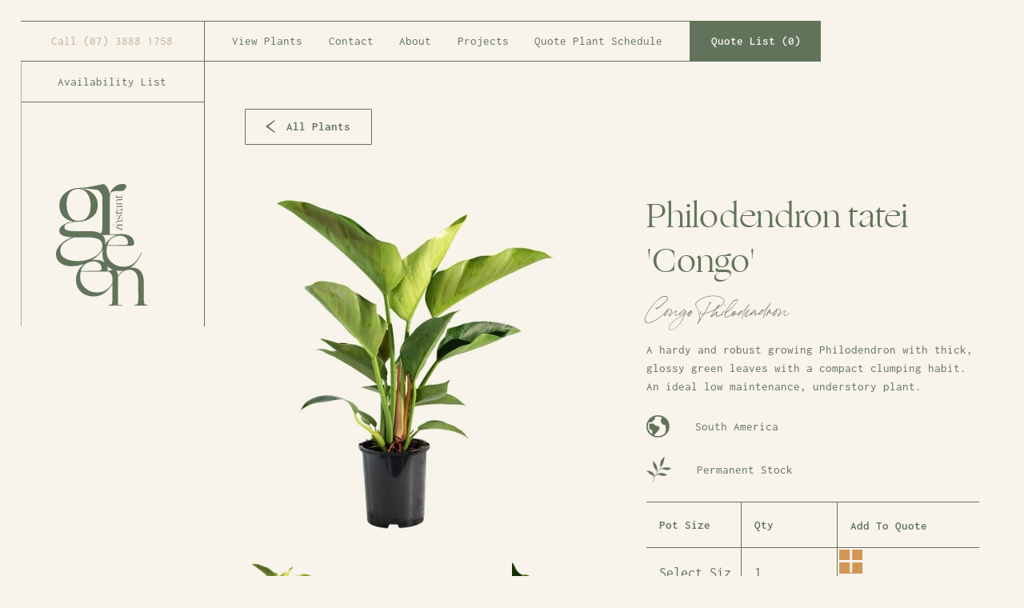

--- FILE ---
content_type: text/html
request_url: https://www.instantgreennursery.com.au/product/philodendron-tatei-congo
body_size: 14558
content:
<!DOCTYPE html><!-- Last Published: Mon Jul 07 2025 00:18:49 GMT+0000 (Coordinated Universal Time) --><html data-wf-domain="www.instantgreennursery.com.au" data-wf-page="60fe3f705dbbe92eaca4181e" data-wf-site="5fdd9b9f43589f1d5582531a" data-wf-collection="60fe3f705dbbe96a16a417fc" data-wf-item-slug="philodendron-tatei-congo"><head><meta charset="utf-8"/><title>Our Plants. Philodendron tatei &#x27;Congo&#x27; | Instant Green Nursery | Wholesale Plant Supply</title><meta content="A hardy and robust growing Philodendron with thick, glossy green leaves with a compact clumping habit. An ideal low maintenance, understory plant." name="description"/><meta content="Our Plants. Philodendron tatei &#x27;Congo&#x27; | Instant Green Nursery | Wholesale Plant Supply" property="og:title"/><meta content="A hardy and robust growing Philodendron with thick, glossy green leaves with a compact clumping habit. An ideal low maintenance, understory plant." property="og:description"/><meta content="https://cdn.prod.website-files.com/5ffb72ce79487eb841e42f3f/605bdd81bb2911a5918249b2_605926a3f8f7141d5059a91b_philodendron-congo-1.jpeg" property="og:image"/><meta content="Our Plants. Philodendron tatei &#x27;Congo&#x27; | Instant Green Nursery | Wholesale Plant Supply" property="twitter:title"/><meta content="A hardy and robust growing Philodendron with thick, glossy green leaves with a compact clumping habit. An ideal low maintenance, understory plant." property="twitter:description"/><meta content="https://cdn.prod.website-files.com/5ffb72ce79487eb841e42f3f/605bdd81bb2911a5918249b2_605926a3f8f7141d5059a91b_philodendron-congo-1.jpeg" property="twitter:image"/><meta property="og:type" content="website"/><meta content="summary_large_image" name="twitter:card"/><meta content="width=device-width, initial-scale=1" name="viewport"/><meta content="NrcBMnoVWkVeBAElbxwTajnCYi9w5R7jeHB5xtWa4BI" name="google-site-verification"/><link href="https://cdn.prod.website-files.com/5fdd9b9f43589f1d5582531a/css/instant-green.webflow.shared.9e5b7327f.css" rel="stylesheet" type="text/css"/><style>@media (min-width:992px) {html.w-mod-js:not(.w-mod-ix) [data-w-id="70271940-8094-8086-62a7-a79883b953b6"] {-webkit-transform:translate3d(0, 0, 0) scale3d(1, 1, 1) rotateX(0) rotateY(0) rotateZ(0) skew(0, 0);-moz-transform:translate3d(0, 0, 0) scale3d(1, 1, 1) rotateX(0) rotateY(0) rotateZ(0) skew(0, 0);-ms-transform:translate3d(0, 0, 0) scale3d(1, 1, 1) rotateX(0) rotateY(0) rotateZ(0) skew(0, 0);transform:translate3d(0, 0, 0) scale3d(1, 1, 1) rotateX(0) rotateY(0) rotateZ(0) skew(0, 0);}html.w-mod-js:not(.w-mod-ix) [data-w-id="e777a633-cf05-a7e5-17e9-50fe9485bbbc"] {-webkit-transform:translate3d(0px, 0, 0) scale3d(1, 1, 1) rotateX(0) rotateY(0) rotateZ(0) skew(0, 0);-moz-transform:translate3d(0px, 0, 0) scale3d(1, 1, 1) rotateX(0) rotateY(0) rotateZ(0) skew(0, 0);-ms-transform:translate3d(0px, 0, 0) scale3d(1, 1, 1) rotateX(0) rotateY(0) rotateZ(0) skew(0, 0);transform:translate3d(0px, 0, 0) scale3d(1, 1, 1) rotateX(0) rotateY(0) rotateZ(0) skew(0, 0);}}</style><script type="text/javascript">!function(o,c){var n=c.documentElement,t=" w-mod-";n.className+=t+"js",("ontouchstart"in o||o.DocumentTouch&&c instanceof DocumentTouch)&&(n.className+=t+"touch")}(window,document);</script><link href="https://cdn.prod.website-files.com/5fdd9b9f43589f1d5582531a/601123b04a07cf573781249a_ig-favicon-leaf-01.png" rel="shortcut icon" type="image/x-icon"/><link href="https://cdn.prod.website-files.com/5fdd9b9f43589f1d5582531a/6010a23465806683c63772a2_ig-webclip-final.ico" rel="apple-touch-icon"/><link href="https://www.instantgreennursery.com.au//product/philodendron-tatei-congo" rel="canonical"/><script async="" src="https://www.googletagmanager.com/gtag/js?id=UA-36799138-1"></script><script type="text/javascript">window.dataLayer = window.dataLayer || [];function gtag(){dataLayer.push(arguments);}gtag('js', new Date());gtag('config', 'UA-36799138-1', {'anonymize_ip': false});gtag('event', 'view_item', {'items': [{'id': '60fe3f705dbbe9ac38a41b72'}]});</script>

<script id="jetboost-script" type="text/javascript"> window.JETBOOST_SITE_ID = "cklh7bw350d4g0m2m1uiu80us"; 
  (function() { d = document; s = d.createElement("script"); s.src = "https://cdn.jetboost.io/jetboost.js"; 
               s.async = 1; d.getElementsByTagName("head")[0].appendChild(s); })(); </script>

<meta name="pinterest" content="nopin" />

<!-- Facebook Pixel Code -->
<script>
  !function(f,b,e,v,n,t,s)
  {if(f.fbq)return;n=f.fbq=function(){n.callMethod?
  n.callMethod.apply(n,arguments):n.queue.push(arguments)};
  if(!f._fbq)f._fbq=n;n.push=n;n.loaded=!0;n.version='2.0';
  n.queue=[];t=b.createElement(e);t.async=!0;
  t.src=v;s=b.getElementsByTagName(e)[0];
  s.parentNode.insertBefore(t,s)}(window, document,'script',
  'https://connect.facebook.net/en_US/fbevents.js');
  fbq('init', '1037447023736463');
  fbq('track', 'PageView');
</script>
<noscript><img height="1" width="1" style="display:none"
  src="https://www.facebook.com/tr?id=1037447023736463&ev=PageView&noscript=1"
/></noscript>
<!-- End Facebook Pixel Code --><style>
.w-select {
    -webkit-appearance: none;
    -moz-appearance: none;
}
</style><script src="https://js.stripe.com/v3/" type="text/javascript" data-wf-ecomm-key="pk_live_nyPnaDuxaj8zDxRbuaPHJjip" data-wf-ecomm-acct-id="acct_1ITaqaLvn4BhEhwA"></script><script type="text/javascript">window.__WEBFLOW_CURRENCY_SETTINGS = {"currencyCode":"AUD","symbol":"$","decimal":".","fractionDigits":2,"group":",","template":"{{wf {\"path\":\"symbol\",\"type\":\"PlainText\"} }} {{wf {\"path\":\"amount\",\"type\":\"CommercePrice\"} }} {{wf {\"path\":\"currencyCode\",\"type\":\"PlainText\"} }}","hideDecimalForWholeNumbers":false};</script></head><body><div class="page-wrapper"><div data-collapse="none" data-animation="default" data-duration="400" data-easing="ease" data-easing2="ease" role="banner" class="navbar-main-top w-nav"><div class="nav-bar-main-wrapper"><div class="nav-bar-main-container-left"><div class="nav-bar-text sand">Call <a href="tel:0738881758" class="desktop-phone-link sand">(07) 3888 1758</a></div></div><div class="nav-bar-main-container-right"><div class="nav-menu-left"><a data-w-id="c5e44d11-7102-1089-9987-768238cb0748" href="/collections/plants" class="nav-bar-text-container w-inline-block"><div class="nav-bar-text">View Plants</div><div class="nav-link-highlight"></div><div class="nav-link-highlight-right"></div></a><link rel="prerender" href="/collections/plants"/><a data-w-id="c5e44d11-7102-1089-9987-768238cb0748" href="/contact" class="nav-bar-text-container w-inline-block"><div class="nav-bar-text">Contact</div><div class="nav-link-highlight"></div><div class="nav-link-highlight-right"></div></a><a data-w-id="c5e44d11-7102-1089-9987-768238cb0748" href="/collections/plants" class="nav-bar-text-container w-inline-block"><div class="nav-bar-text">About</div><div class="nav-link-highlight"></div><div class="nav-link-highlight-right"></div></a><link rel="prerender" href="/collections/plants"/><a data-w-id="c5e44d11-7102-1089-9987-768238cb0748" href="/projects" class="nav-bar-text-container w-inline-block"><div class="nav-bar-text">Projects</div><div class="nav-link-highlight"></div><div class="nav-link-highlight-right"></div></a><a data-w-id="c5e44d11-7102-1089-9987-768238cb0748" href="/upload-plant-schedule" class="nav-bar-text-container w-inline-block"><div class="nav-bar-text">Quote Plant Schedule</div><div class="nav-link-highlight"></div><div class="nav-link-highlight-right"></div></a></div><div class="nav-menu-right"><div data-node-type="commerce-cart-wrapper" data-open-product="" data-wf-cart-type="rightSidebar" data-wf-cart-query="query Dynamo3 {
  database {
    id
    commerceOrder {
      comment
      extraItems {
        name
        pluginId
        pluginName
        price {
          decimalValue
          string
          unit
          value
        }
      }
      id
      startedOn
      statusFlags {
        hasDownloads
        hasSubscription
        isFreeOrder
        requiresShipping
      }
      subtotal {
        decimalValue
        string
        unit
        value
      }
      total {
        decimalValue
        string
        unit
        value
      }
      updatedOn
      userItems {
        count
        id
        product {
          id
          cmsLocaleId
          draft
          archived
          f_name_: name
          f_sku_properties_3dr: skuProperties {
            id
            name
            enum {
              id
              name
              slug
            }
          }
          fullSlug
        }
        rowTotal {
          decimalValue
          string
          unit
          value
        }
        sku {
          cmsLocaleId
          draft
          archived
          f_main_image_4dr: mainImage {
            url
            file {
              size
              origFileName
              createdOn
              updatedOn
              mimeType
              width
              height
              variants {
                origFileName
                quality
                height
                width
                s3Url
                error
                size
              }
            }
            alt
          }
          f_sku_values_3dr: skuValues {
            property {
              id
            }
            value {
              id
            }
          }
          id
        }
        subscriptionFrequency
        subscriptionInterval
        subscriptionTrial
      }
      userItemsCount
    }
  }
  site {
    commerce {
      id
      businessAddress {
        country
      }
      defaultCountry
      defaultCurrency
      quickCheckoutEnabled
    }
  }
}" data-wf-page-link-href-prefix="" class="w-commerce-commercecartwrapper cart"><a href="#" data-node-type="commerce-cart-open-link" class="w-commerce-commercecartopenlink cart-button-main w-inline-block" role="button" aria-haspopup="dialog" aria-label="Open cart"><div class="quote-link-text left">Quote List (</div><div data-wf-bindings="%5B%7B%22innerHTML%22%3A%7B%22type%22%3A%22Number%22%2C%22filter%22%3A%7B%22type%22%3A%22numberPrecision%22%2C%22params%22%3A%5B%220%22%2C%22numberPrecision%22%5D%7D%2C%22dataPath%22%3A%22database.commerceOrder.userItemsCount%22%7D%7D%5D" class="w-commerce-commercecartopenlinkcount quote-link-text semi-bold">0</div><div class="quote-link-text right">)</div><div class="nav-link-highlight"></div><div class="nav-link-highlight-right"></div></a><div data-node-type="commerce-cart-container-wrapper" style="display:none" class="w-commerce-commercecartcontainerwrapper w-commerce-commercecartcontainerwrapper--cartType-rightSidebar main-cart-wrapper"><div data-node-type="commerce-cart-container" role="dialog" class="w-commerce-commercecartcontainer main-cart-container"><div class="w-commerce-commercecartheader cart-header"><h4 class="w-commerce-commercecartheading heading-h2 cream">Quote List</h4><a href="#" data-node-type="commerce-cart-close-link" class="w-commerce-commercecartcloselink close-button-cart w-inline-block" role="button" aria-label="Close cart"><div class="x-close-cart-modal"><div class="x-close-cart-line-up"></div><div class="x-close-cart-line-down"></div></div></a></div><div class="w-commerce-commercecartformwrapper cart-form-wrapper"><form data-node-type="commerce-cart-form" style="display:none" class="w-commerce-commercecartform default-state-cart"><script type="text/x-wf-template" id="wf-template-9dc300f7-d999-23b6-c3b1-e02785c31198">%3Cdiv%20class%3D%22w-commerce-commercecartitem%20cart-item%22%3E%3Ca%20href%3D%22%23%22%20role%3D%22%22%20data-wf-bindings%3D%22%255B%257B%2522data-commerce-sku-id%2522%253A%257B%2522type%2522%253A%2522ItemRef%2522%252C%2522filter%2522%253A%257B%2522type%2522%253A%2522identity%2522%252C%2522params%2522%253A%255B%255D%257D%252C%2522dataPath%2522%253A%2522database.commerceOrder.userItems%255B%255D.sku.id%2522%257D%257D%255D%22%20class%3D%22cart-remove-button%20w-inline-block%22%20data-wf-cart-action%3D%22remove-item%22%20data-commerce-sku-id%3D%22%22%20aria-label%3D%22Remove%20item%20from%20cart%22%3E%3Cdiv%20class%3D%22x-close-modal%22%3E%3Cdiv%20class%3D%22x-close-line-up-remove%22%3E%3C%2Fdiv%3E%3Cdiv%20class%3D%22x-close-line-down-remove%22%3E%3C%2Fdiv%3E%3C%2Fdiv%3E%3C%2Fa%3E%3Cdiv%20class%3D%22w-commerce-commercecartiteminfo%20cart-item-info-container%22%3E%3Ca%20data-wf-bindings%3D%22%255B%257B%2522dataWHref%2522%253A%257B%2522type%2522%253A%2522FullSlug%2522%252C%2522filter%2522%253A%257B%2522type%2522%253A%2522identity%2522%252C%2522params%2522%253A%255B%255D%257D%252C%2522dataPath%2522%253A%2522database.commerceOrder.userItems%255B%255D.product.fullSlug%2522%257D%257D%252C%257B%2522innerHTML%2522%253A%257B%2522type%2522%253A%2522PlainText%2522%252C%2522filter%2522%253A%257B%2522type%2522%253A%2522identity%2522%252C%2522params%2522%253A%255B%255D%257D%252C%2522dataPath%2522%253A%2522database.commerceOrder.userItems%255B%255D.product.f_name_%2522%257D%257D%255D%22%20href%3D%22%23%22%20class%3D%22paragraph-normal%20cream%20semi-bold%20w-dyn-bind-empty%22%3E%3C%2Fa%3E%3Cdiv%20class%3D%22cart-item-details-container%22%3E%3Cscript%20type%3D%22text%2Fx-wf-template%22%20id%3D%22wf-template-9dc300f7-d999-23b6-c3b1-e02785c311a1%22%3E%253Cli%2520class%253D%2522cart-item-option%2522%253E%253Cspan%2520data-wf-bindings%253D%2522%25255B%25257B%252522innerHTML%252522%25253A%25257B%252522type%252522%25253A%252522PlainText%252522%25252C%252522filter%252522%25253A%25257B%252522type%252522%25253A%252522identity%252522%25252C%252522params%252522%25253A%25255B%25255D%25257D%25252C%252522dataPath%252522%25253A%252522database.commerceOrder.userItems%25255B%25255D.product.f_sku_properties_3dr%25255B%25255D.name%252522%25257D%25257D%25255D%2522%2520class%253D%2522paragraph-normal%2520cream%2520semi-bold%2520cart%2520w-dyn-bind-empty%2522%253E%253C%252Fspan%253E%253Cspan%2520data-wf-bindings%253D%2522%25255B%25257B%252522innerHTML%252522%25253A%25257B%252522type%252522%25253A%252522CommercePropValues%252522%25252C%252522filter%252522%25253A%25257B%252522type%252522%25253A%252522identity%252522%25252C%252522params%252522%25253A%25255B%25255D%25257D%25252C%252522dataPath%252522%25253A%252522database.commerceOrder.userItems%25255B%25255D.product.f_sku_properties_3dr%25255B%25255D%252522%25257D%25257D%25255D%2522%2520class%253D%2522paragraph-normal%2520cream%2520w-dyn-bind-empty%2522%253E%253C%252Fspan%253E%253C%252Fli%253E%3C%2Fscript%3E%3Cul%20data-wf-bindings%3D%22%255B%257B%2522optionSets%2522%253A%257B%2522type%2522%253A%2522CommercePropTable%2522%252C%2522filter%2522%253A%257B%2522type%2522%253A%2522identity%2522%252C%2522params%2522%253A%255B%255D%257D%252C%2522dataPath%2522%253A%2522database.commerceOrder.userItems%255B%255D.product.f_sku_properties_3dr%5B%5D%2522%257D%257D%252C%257B%2522optionValues%2522%253A%257B%2522type%2522%253A%2522CommercePropValues%2522%252C%2522filter%2522%253A%257B%2522type%2522%253A%2522identity%2522%252C%2522params%2522%253A%255B%255D%257D%252C%2522dataPath%2522%253A%2522database.commerceOrder.userItems%255B%255D.sku.f_sku_values_3dr%2522%257D%257D%255D%22%20class%3D%22w-commerce-commercecartoptionlist%20cart-item-option-list%22%20data-wf-collection%3D%22database.commerceOrder.userItems%255B%255D.product.f_sku_properties_3dr%22%20data-wf-template-id%3D%22wf-template-9dc300f7-d999-23b6-c3b1-e02785c311a1%22%3E%3Cli%20class%3D%22cart-item-option%22%3E%3Cspan%20data-wf-bindings%3D%22%255B%257B%2522innerHTML%2522%253A%257B%2522type%2522%253A%2522PlainText%2522%252C%2522filter%2522%253A%257B%2522type%2522%253A%2522identity%2522%252C%2522params%2522%253A%255B%255D%257D%252C%2522dataPath%2522%253A%2522database.commerceOrder.userItems%255B%255D.product.f_sku_properties_3dr%255B%255D.name%2522%257D%257D%255D%22%20class%3D%22paragraph-normal%20cream%20semi-bold%20cart%20w-dyn-bind-empty%22%3E%3C%2Fspan%3E%3Cspan%20data-wf-bindings%3D%22%255B%257B%2522innerHTML%2522%253A%257B%2522type%2522%253A%2522CommercePropValues%2522%252C%2522filter%2522%253A%257B%2522type%2522%253A%2522identity%2522%252C%2522params%2522%253A%255B%255D%257D%252C%2522dataPath%2522%253A%2522database.commerceOrder.userItems%255B%255D.product.f_sku_properties_3dr%255B%255D%2522%257D%257D%255D%22%20class%3D%22paragraph-normal%20cream%20w-dyn-bind-empty%22%3E%3C%2Fspan%3E%3C%2Fli%3E%3C%2Ful%3E%3Cdiv%20class%3D%22cart-quantity-container%22%3E%3Cdiv%20class%3D%22paragraph-normal%20cream%20semi-bold%20cart%22%3EQuantity%3C%2Fdiv%3E%3Cinput%20data-wf-bindings%3D%22%255B%257B%2522value%2522%253A%257B%2522type%2522%253A%2522Number%2522%252C%2522filter%2522%253A%257B%2522type%2522%253A%2522numberPrecision%2522%252C%2522params%2522%253A%255B%25220%2522%252C%2522numberPrecision%2522%255D%257D%252C%2522dataPath%2522%253A%2522database.commerceOrder.userItems%255B%255D.count%2522%257D%257D%252C%257B%2522data-commerce-sku-id%2522%253A%257B%2522type%2522%253A%2522ItemRef%2522%252C%2522filter%2522%253A%257B%2522type%2522%253A%2522identity%2522%252C%2522params%2522%253A%255B%255D%257D%252C%2522dataPath%2522%253A%2522database.commerceOrder.userItems%255B%255D.sku.id%2522%257D%257D%255D%22%20class%3D%22w-commerce-commercecartquantity%20cart-quantity-field%20paragraph-normal%20cart-field%22%20required%3D%22%22%20pattern%3D%22%5E%5B0-9%5D%2B%24%22%20inputMode%3D%22numeric%22%20type%3D%22number%22%20name%3D%22quantity%22%20autoComplete%3D%22off%22%20data-wf-cart-action%3D%22update-item-quantity%22%20data-commerce-sku-id%3D%22%22%20value%3D%221%22%2F%3E%3C%2Fdiv%3E%3C%2Fdiv%3E%3C%2Fdiv%3E%3Ca%20data-wf-bindings%3D%22%255B%257B%2522dataWHref%2522%253A%257B%2522type%2522%253A%2522FullSlug%2522%252C%2522filter%2522%253A%257B%2522type%2522%253A%2522identity%2522%252C%2522params%2522%253A%255B%255D%257D%252C%2522dataPath%2522%253A%2522database.commerceOrder.userItems%255B%255D.product.fullSlug%2522%257D%257D%255D%22%20href%3D%22%23%22%20class%3D%22cart-image-link-container%20w-inline-block%22%3E%3Cimg%20data-wf-bindings%3D%22%255B%257B%2522src%2522%253A%257B%2522type%2522%253A%2522ImageRef%2522%252C%2522filter%2522%253A%257B%2522type%2522%253A%2522identity%2522%252C%2522params%2522%253A%255B%255D%257D%252C%2522dataPath%2522%253A%2522database.commerceOrder.userItems%255B%255D.sku.f_main_image_4dr%2522%257D%257D%255D%22%20src%3D%22%22%20alt%3D%22%22%20class%3D%22w-commerce-commercecartitemimage%20cart-item-image%20w-dyn-bind-empty%22%2F%3E%3C%2Fa%3E%3C%2Fdiv%3E</script><div class="w-commerce-commercecartlist cart-list-main" data-wf-collection="database.commerceOrder.userItems" data-wf-template-id="wf-template-9dc300f7-d999-23b6-c3b1-e02785c31198"><div class="w-commerce-commercecartitem cart-item"><a href="#" role="" data-wf-bindings="%5B%7B%22data-commerce-sku-id%22%3A%7B%22type%22%3A%22ItemRef%22%2C%22filter%22%3A%7B%22type%22%3A%22identity%22%2C%22params%22%3A%5B%5D%7D%2C%22dataPath%22%3A%22database.commerceOrder.userItems%5B%5D.sku.id%22%7D%7D%5D" class="cart-remove-button w-inline-block" data-wf-cart-action="remove-item" data-commerce-sku-id="" aria-label="Remove item from cart"><div class="x-close-modal"><div class="x-close-line-up-remove"></div><div class="x-close-line-down-remove"></div></div></a><div class="w-commerce-commercecartiteminfo cart-item-info-container"><a data-wf-bindings="%5B%7B%22dataWHref%22%3A%7B%22type%22%3A%22FullSlug%22%2C%22filter%22%3A%7B%22type%22%3A%22identity%22%2C%22params%22%3A%5B%5D%7D%2C%22dataPath%22%3A%22database.commerceOrder.userItems%5B%5D.product.fullSlug%22%7D%7D%2C%7B%22innerHTML%22%3A%7B%22type%22%3A%22PlainText%22%2C%22filter%22%3A%7B%22type%22%3A%22identity%22%2C%22params%22%3A%5B%5D%7D%2C%22dataPath%22%3A%22database.commerceOrder.userItems%5B%5D.product.f_name_%22%7D%7D%5D" href="#" class="paragraph-normal cream semi-bold w-dyn-bind-empty"></a><div class="cart-item-details-container"><script type="text/x-wf-template" id="wf-template-9dc300f7-d999-23b6-c3b1-e02785c311a1">%3Cli%20class%3D%22cart-item-option%22%3E%3Cspan%20data-wf-bindings%3D%22%255B%257B%2522innerHTML%2522%253A%257B%2522type%2522%253A%2522PlainText%2522%252C%2522filter%2522%253A%257B%2522type%2522%253A%2522identity%2522%252C%2522params%2522%253A%255B%255D%257D%252C%2522dataPath%2522%253A%2522database.commerceOrder.userItems%255B%255D.product.f_sku_properties_3dr%255B%255D.name%2522%257D%257D%255D%22%20class%3D%22paragraph-normal%20cream%20semi-bold%20cart%20w-dyn-bind-empty%22%3E%3C%2Fspan%3E%3Cspan%20data-wf-bindings%3D%22%255B%257B%2522innerHTML%2522%253A%257B%2522type%2522%253A%2522CommercePropValues%2522%252C%2522filter%2522%253A%257B%2522type%2522%253A%2522identity%2522%252C%2522params%2522%253A%255B%255D%257D%252C%2522dataPath%2522%253A%2522database.commerceOrder.userItems%255B%255D.product.f_sku_properties_3dr%255B%255D%2522%257D%257D%255D%22%20class%3D%22paragraph-normal%20cream%20w-dyn-bind-empty%22%3E%3C%2Fspan%3E%3C%2Fli%3E</script><ul data-wf-bindings="%5B%7B%22optionSets%22%3A%7B%22type%22%3A%22CommercePropTable%22%2C%22filter%22%3A%7B%22type%22%3A%22identity%22%2C%22params%22%3A%5B%5D%7D%2C%22dataPath%22%3A%22database.commerceOrder.userItems%5B%5D.product.f_sku_properties_3dr[]%22%7D%7D%2C%7B%22optionValues%22%3A%7B%22type%22%3A%22CommercePropValues%22%2C%22filter%22%3A%7B%22type%22%3A%22identity%22%2C%22params%22%3A%5B%5D%7D%2C%22dataPath%22%3A%22database.commerceOrder.userItems%5B%5D.sku.f_sku_values_3dr%22%7D%7D%5D" class="w-commerce-commercecartoptionlist cart-item-option-list" data-wf-collection="database.commerceOrder.userItems%5B%5D.product.f_sku_properties_3dr" data-wf-template-id="wf-template-9dc300f7-d999-23b6-c3b1-e02785c311a1"><li class="cart-item-option"><span data-wf-bindings="%5B%7B%22innerHTML%22%3A%7B%22type%22%3A%22PlainText%22%2C%22filter%22%3A%7B%22type%22%3A%22identity%22%2C%22params%22%3A%5B%5D%7D%2C%22dataPath%22%3A%22database.commerceOrder.userItems%5B%5D.product.f_sku_properties_3dr%5B%5D.name%22%7D%7D%5D" class="paragraph-normal cream semi-bold cart w-dyn-bind-empty"></span><span data-wf-bindings="%5B%7B%22innerHTML%22%3A%7B%22type%22%3A%22CommercePropValues%22%2C%22filter%22%3A%7B%22type%22%3A%22identity%22%2C%22params%22%3A%5B%5D%7D%2C%22dataPath%22%3A%22database.commerceOrder.userItems%5B%5D.product.f_sku_properties_3dr%5B%5D%22%7D%7D%5D" class="paragraph-normal cream w-dyn-bind-empty"></span></li></ul><div class="cart-quantity-container"><div class="paragraph-normal cream semi-bold cart">Quantity</div><input data-wf-bindings="%5B%7B%22value%22%3A%7B%22type%22%3A%22Number%22%2C%22filter%22%3A%7B%22type%22%3A%22numberPrecision%22%2C%22params%22%3A%5B%220%22%2C%22numberPrecision%22%5D%7D%2C%22dataPath%22%3A%22database.commerceOrder.userItems%5B%5D.count%22%7D%7D%2C%7B%22data-commerce-sku-id%22%3A%7B%22type%22%3A%22ItemRef%22%2C%22filter%22%3A%7B%22type%22%3A%22identity%22%2C%22params%22%3A%5B%5D%7D%2C%22dataPath%22%3A%22database.commerceOrder.userItems%5B%5D.sku.id%22%7D%7D%5D" class="w-commerce-commercecartquantity cart-quantity-field paragraph-normal cart-field" required="" pattern="^[0-9]+$" inputMode="numeric" type="number" name="quantity" autoComplete="off" data-wf-cart-action="update-item-quantity" data-commerce-sku-id="" value="1"/></div></div></div><a data-wf-bindings="%5B%7B%22dataWHref%22%3A%7B%22type%22%3A%22FullSlug%22%2C%22filter%22%3A%7B%22type%22%3A%22identity%22%2C%22params%22%3A%5B%5D%7D%2C%22dataPath%22%3A%22database.commerceOrder.userItems%5B%5D.product.fullSlug%22%7D%7D%5D" href="#" class="cart-image-link-container w-inline-block"><img data-wf-bindings="%5B%7B%22src%22%3A%7B%22type%22%3A%22ImageRef%22%2C%22filter%22%3A%7B%22type%22%3A%22identity%22%2C%22params%22%3A%5B%5D%7D%2C%22dataPath%22%3A%22database.commerceOrder.userItems%5B%5D.sku.f_main_image_4dr%22%7D%7D%5D" src="" alt="" class="w-commerce-commercecartitemimage cart-item-image w-dyn-bind-empty"/></a></div></div><div class="w-commerce-commercecartfooter cart-footer-main"><div aria-live="" aria-atomic="false" class="w-commerce-commercecartlineitem cart-line-item"><div class="paragraph-normal cream">Quantity total:</div><div data-wf-bindings="%5B%7B%22innerHTML%22%3A%7B%22type%22%3A%22Number%22%2C%22filter%22%3A%7B%22type%22%3A%22numberPrecision%22%2C%22params%22%3A%5B%220%22%2C%22numberPrecision%22%5D%7D%2C%22dataPath%22%3A%22database.commerceOrder.userItemsCount%22%7D%7D%5D" class="w-commerce-commercecartordervalue paragraph-normal cream semi-bold"></div></div><div class="cart-checkout-actions"><div data-node-type="commerce-cart-quick-checkout-actions" style="display:none" class="web-payments-3"><a role="button" aria-haspopup="dialog" aria-label="Apple Pay" data-node-type="commerce-cart-apple-pay-button" style="background-image:-webkit-named-image(apple-pay-logo-white);background-size:100% 50%;background-position:50% 50%;background-repeat:no-repeat" class="w-commerce-commercecartapplepaybutton" tabindex="0"><div></div></a><a role="button" tabindex="0" aria-haspopup="dialog" data-node-type="commerce-cart-quick-checkout-button" style="display:none" class="w-commerce-commercecartquickcheckoutbutton"><svg class="w-commerce-commercequickcheckoutgoogleicon" xmlns="http://www.w3.org/2000/svg" xmlns:xlink="http://www.w3.org/1999/xlink" width="16" height="16" viewBox="0 0 16 16"><defs><polygon id="google-mark-a" points="0 .329 3.494 .329 3.494 7.649 0 7.649"></polygon><polygon id="google-mark-c" points=".894 0 13.169 0 13.169 6.443 .894 6.443"></polygon></defs><g fill="none" fill-rule="evenodd"><path fill="#4285F4" d="M10.5967,12.0469 L10.5967,14.0649 L13.1167,14.0649 C14.6047,12.6759 15.4577,10.6209 15.4577,8.1779 C15.4577,7.6339 15.4137,7.0889 15.3257,6.5559 L7.8887,6.5559 L7.8887,9.6329 L12.1507,9.6329 C11.9767,10.6119 11.4147,11.4899 10.5967,12.0469"></path><path fill="#34A853" d="M7.8887,16 C10.0137,16 11.8107,15.289 13.1147,14.067 C13.1147,14.066 13.1157,14.065 13.1167,14.064 L10.5967,12.047 C10.5877,12.053 10.5807,12.061 10.5727,12.067 C9.8607,12.556 8.9507,12.833 7.8887,12.833 C5.8577,12.833 4.1387,11.457 3.4937,9.605 L0.8747,9.605 L0.8747,11.648 C2.2197,14.319 4.9287,16 7.8887,16"></path><g transform="translate(0 4)"><mask id="google-mark-b" fill="#fff"><use xlink:href="#google-mark-a"></use></mask><path fill="#FBBC04" d="M3.4639,5.5337 C3.1369,4.5477 3.1359,3.4727 3.4609,2.4757 L3.4639,2.4777 C3.4679,2.4657 3.4749,2.4547 3.4789,2.4427 L3.4939,0.3287 L0.8939,0.3287 C0.8799,0.3577 0.8599,0.3827 0.8459,0.4117 C-0.2821,2.6667 -0.2821,5.3337 0.8459,7.5887 L0.8459,7.5997 C0.8549,7.6167 0.8659,7.6317 0.8749,7.6487 L3.4939,5.6057 C3.4849,5.5807 3.4729,5.5587 3.4639,5.5337" mask="url(#google-mark-b)"></path></g><mask id="google-mark-d" fill="#fff"><use xlink:href="#google-mark-c"></use></mask><path fill="#EA4335" d="M0.894,4.3291 L3.478,6.4431 C4.113,4.5611 5.843,3.1671 7.889,3.1671 C9.018,3.1451 10.102,3.5781 10.912,4.3671 L13.169,2.0781 C11.733,0.7231 9.85,-0.0219 7.889,0.0001 C4.941,0.0001 2.245,1.6791 0.894,4.3291" mask="url(#google-mark-d)"></path></g></svg><svg class="w-commerce-commercequickcheckoutmicrosofticon" xmlns="http://www.w3.org/2000/svg" width="16" height="16" viewBox="0 0 16 16"><g fill="none" fill-rule="evenodd"><polygon fill="#F05022" points="7 7 1 7 1 1 7 1"></polygon><polygon fill="#7DB902" points="15 7 9 7 9 1 15 1"></polygon><polygon fill="#00A4EE" points="7 15 1 15 1 9 7 9"></polygon><polygon fill="#FFB700" points="15 15 9 15 9 9 15 9"></polygon></g></svg><div>Pay with browser.</div></a></div><a href="/checkout" value="Submit Quote List" data-node-type="cart-checkout-button" class="w-commerce-commercecartcheckoutbutton cart-checkout-button" data-loading-text="Hang Tight..." data-publishable-key="pk_live_51ITaqaLvn4BhEhwAav4bV1MUXppCMbAn9DHC5gL1CLtjuQReN7UNK9M2ch7l3qId5orlSFpzWFabuK4sY2pSUK0D00xjwAL2cS">Submit Quote List</a></div></div></form><div class="w-commerce-commercecartemptystate empty-state-cart"><div class="quote-list-empty-container"><div class="heading-h1 cream italic">Your quote list is currently empty.</div></div><a href="/collections/plants" class="site-link-container w-inline-block"><img src="https://cdn.prod.website-files.com/5fdd9b9f43589f1d5582531a/6029ff5af6cb885acfcf3867_leaf-cream.svg" loading="lazy" alt="A green leaf logo mark for Instant Green Nursery. " class="leaf-logo"/><div class="paragraph-normal underline cream">Explore and add plants<br/>to quote list.</div></a></div><div aria-live="" style="display:none" data-node-type="commerce-cart-error" class="w-commerce-commercecarterrorstate error-state-cart"><div class="paragraph-normal cream w-cart-error-msg" data-w-cart-quantity-error="Product is not available in this quantity." data-w-cart-general-error="Something went wrong when adding this item to the cart." data-w-cart-checkout-error="Checkout is disabled on this site." data-w-cart-cart_order_min-error="The order minimum was not met. Add more items to your cart to continue." data-w-cart-subscription_error-error="Before you purchase, please use your email invite to verify your address so we can send order updates.">Product is not available in this quantity.</div></div></div></div></div></div></div></div></div></div><div data-collapse="none" data-animation="default" data-duration="400" data-easing="ease" data-easing2="ease" role="banner" class="navbar-main-side w-nav"><div class="navbar-main-side-wrapper"><div class="notice-board-wrapper"><div class="notice-board-header-container"><a data-w-id="c5e44d11-7102-1089-9987-768238cb0748" href="/availability-list" class="nav-bar-text-container w-inline-block"><div class="nav-bar-text">Availability List</div><div class="nav-link-highlight"></div><div class="nav-link-highlight-right"></div></a></div><div class="notice-board-content-container"><div class="notice-board-content-back-home"><div data-is-ix2-target="1" class="back-home-notice-lottie" data-w-id="df50a489-c780-13c2-4b82-e459b6f736e7" data-animation-type="lottie" data-src="https://cdn.prod.website-files.com/5fdd9b9f43589f1d5582531a/60876126b2aec062fc34a0aa_return-home-notice.json" data-loop="0" data-direction="1" data-autoplay="0" data-renderer="svg" data-default-duration="3.0030028806881908" data-duration="0"></div></div></div></div><div class="home-logo-wrapper"><div class="home-logo-container"><a href="/" class="home-logo-link w-inline-block"><img src="https://cdn.prod.website-files.com/5fdd9b9f43589f1d5582531a/5ff28eedc5d0714a7b7f73b1_instant-green-logo-secondary.svg" loading="lazy" alt="Instant Green Nursery letter logo mark. " class="home-logo-button"/></a></div></div><div class="nav-scroll-line"></div></div></div><div data-collapse="medium" data-animation="default" data-duration="600" data-easing="ease-in-out-quad" data-easing2="ease-in-out-quad" role="banner" class="navigation-mob w-nav"><div class="mobile-nav-wrapper"><div class="mobile-nav-top"><div id="w-node-_78b90135-b920-4607-eb96-1301fb23fa01-aca4181e" class="nav-home-block"><a href="/" class="nav-home-link-block w-inline-block"><img src="https://cdn.prod.website-files.com/5fdd9b9f43589f1d5582531a/5ff28eeebc9ac272f5b168b0_instant-green-logo-primary.svg" loading="lazy" alt="Instant Green Nursery word logo mark." class="nav-menu-home-logo"/><img src="https://cdn.prod.website-files.com/5fdd9b9f43589f1d5582531a/6030eb003286ab34f14ab52e_ig-logo-mob.svg" loading="lazy" alt="Instant Green Nursery small letter mark logo." class="ig-mob-logo"/></a></div><div id="w-node-_78b90135-b920-4607-eb96-1301fb23fa05-aca4181e" class="nav-cart-block"><div data-node-type="commerce-cart-wrapper" data-wf-cart-type="modal" data-wf-cart-query="query Dynamo3 {
  database {
    id
    commerceOrder {
      comment
      extraItems {
        name
        pluginId
        pluginName
        price {
          decimalValue
          string
          unit
          value
        }
      }
      id
      startedOn
      statusFlags {
        hasDownloads
        hasSubscription
        isFreeOrder
        requiresShipping
      }
      subtotal {
        decimalValue
        string
        unit
        value
      }
      total {
        decimalValue
        string
        unit
        value
      }
      updatedOn
      userItems {
        count
        id
        product {
          id
          cmsLocaleId
          draft
          archived
          f_name_: name
          f_sku_properties_3dr: skuProperties {
            id
            name
            enum {
              id
              name
              slug
            }
          }
          fullSlug
        }
        rowTotal {
          decimalValue
          string
          unit
          value
        }
        sku {
          cmsLocaleId
          draft
          archived
          f_main_image_4dr: mainImage {
            url
            file {
              size
              origFileName
              createdOn
              updatedOn
              mimeType
              width
              height
              variants {
                origFileName
                quality
                height
                width
                s3Url
                error
                size
              }
            }
            alt
          }
          f_sku_values_3dr: skuValues {
            property {
              id
            }
            value {
              id
            }
          }
          id
        }
        subscriptionFrequency
        subscriptionInterval
        subscriptionTrial
      }
      userItemsCount
    }
  }
  site {
    commerce {
      id
      businessAddress {
        country
      }
      defaultCountry
      defaultCurrency
      quickCheckoutEnabled
    }
  }
}" data-wf-page-link-href-prefix="" class="w-commerce-commercecartwrapper cart-mob"><a href="#" data-node-type="commerce-cart-open-link" class="w-commerce-commercecartopenlink mob-cart-button-main w-inline-block" role="button" aria-haspopup="dialog" aria-label="Open cart"><div class="mob-cart-circle"><div class="paragraph-normal cream nav-mob-text">Quote List (</div><div class="paragraph-normal cream nav-mob-text-short">Quote (</div><div data-wf-bindings="%5B%7B%22innerHTML%22%3A%7B%22type%22%3A%22Number%22%2C%22filter%22%3A%7B%22type%22%3A%22numberPrecision%22%2C%22params%22%3A%5B%220%22%2C%22numberPrecision%22%5D%7D%2C%22dataPath%22%3A%22database.commerceOrder.userItemsCount%22%7D%7D%5D" class="w-commerce-commercecartopenlinkcount paragraph-normal cream">0</div><div class="paragraph-normal cream">)</div></div></a><div data-node-type="commerce-cart-container-wrapper" style="display:none" class="w-commerce-commercecartcontainerwrapper w-commerce-commercecartcontainerwrapper--cartType-modal mob-main-cart-wrapper"><div data-node-type="commerce-cart-container" role="dialog" class="w-commerce-commercecartcontainer mob-main-cart-container"><div class="mob-cart-container"><div class="w-commerce-commercecartheader mob-cart-header"><h4 class="w-commerce-commercecartheading heading-h2 cream">Quote List</h4><a href="#" data-node-type="commerce-cart-close-link" class="w-commerce-commercecartcloselink mob-close-button-cart w-inline-block" role="button" aria-label="Close cart"><div class="mob-x-close-cart-modal"><div class="mob-x-close-cart-line-up"></div><div class="mob-x-close-cart-line-down"></div></div></a></div><div class="w-commerce-commercecartformwrapper mob-cart-form-wrapper"><form data-node-type="commerce-cart-form" style="display:none" class="w-commerce-commercecartform default-state-cart"><script type="text/x-wf-template" id="wf-template-78b90135-b920-4607-eb96-1301fb23fa1c">%3Cdiv%20class%3D%22w-commerce-commercecartitem%20mob-cart-item%22%3E%3Ca%20href%3D%22%23%22%20role%3D%22%22%20data-wf-bindings%3D%22%255B%257B%2522data-commerce-sku-id%2522%253A%257B%2522type%2522%253A%2522ItemRef%2522%252C%2522filter%2522%253A%257B%2522type%2522%253A%2522identity%2522%252C%2522params%2522%253A%255B%255D%257D%252C%2522dataPath%2522%253A%2522database.commerceOrder.userItems%255B%255D.sku.id%2522%257D%257D%255D%22%20class%3D%22cart-remove-button%20w-inline-block%22%20data-wf-cart-action%3D%22remove-item%22%20data-commerce-sku-id%3D%22%22%20aria-label%3D%22Remove%20item%20from%20cart%22%3E%3Cdiv%20class%3D%22x-close-modal%22%3E%3Cdiv%20class%3D%22x-close-line-up-remove%22%3E%3C%2Fdiv%3E%3Cdiv%20class%3D%22x-close-line-down-remove%22%3E%3C%2Fdiv%3E%3C%2Fdiv%3E%3C%2Fa%3E%3Cdiv%20class%3D%22w-commerce-commercecartiteminfo%20mob-cart-item-info-container%22%3E%3Ca%20data-wf-bindings%3D%22%255B%257B%2522dataWHref%2522%253A%257B%2522type%2522%253A%2522FullSlug%2522%252C%2522filter%2522%253A%257B%2522type%2522%253A%2522identity%2522%252C%2522params%2522%253A%255B%255D%257D%252C%2522dataPath%2522%253A%2522database.commerceOrder.userItems%255B%255D.product.fullSlug%2522%257D%257D%252C%257B%2522innerHTML%2522%253A%257B%2522type%2522%253A%2522PlainText%2522%252C%2522filter%2522%253A%257B%2522type%2522%253A%2522identity%2522%252C%2522params%2522%253A%255B%255D%257D%252C%2522dataPath%2522%253A%2522database.commerceOrder.userItems%255B%255D.product.f_name_%2522%257D%257D%255D%22%20href%3D%22%23%22%20class%3D%22paragraph-normal%20cream%20semi-bold%20w-dyn-bind-empty%22%3E%3C%2Fa%3E%3Cdiv%20class%3D%22cart-item-details-container%22%3E%3Cscript%20type%3D%22text%2Fx-wf-template%22%20id%3D%22wf-template-78b90135-b920-4607-eb96-1301fb23fa25%22%3E%253Cli%2520class%253D%2522cart-item-option%2522%253E%253Cspan%2520data-wf-bindings%253D%2522%25255B%25257B%252522innerHTML%252522%25253A%25257B%252522type%252522%25253A%252522PlainText%252522%25252C%252522filter%252522%25253A%25257B%252522type%252522%25253A%252522identity%252522%25252C%252522params%252522%25253A%25255B%25255D%25257D%25252C%252522dataPath%252522%25253A%252522database.commerceOrder.userItems%25255B%25255D.product.f_sku_properties_3dr%25255B%25255D.name%252522%25257D%25257D%25255D%2522%2520class%253D%2522paragraph-normal%2520cream%2520semi-bold%2520cart%2520w-dyn-bind-empty%2522%253E%253C%252Fspan%253E%253Cspan%2520data-wf-bindings%253D%2522%25255B%25257B%252522innerHTML%252522%25253A%25257B%252522type%252522%25253A%252522CommercePropValues%252522%25252C%252522filter%252522%25253A%25257B%252522type%252522%25253A%252522identity%252522%25252C%252522params%252522%25253A%25255B%25255D%25257D%25252C%252522dataPath%252522%25253A%252522database.commerceOrder.userItems%25255B%25255D.product.f_sku_properties_3dr%25255B%25255D%252522%25257D%25257D%25255D%2522%2520class%253D%2522paragraph-normal%2520cream%2520w-dyn-bind-empty%2522%253E%253C%252Fspan%253E%253C%252Fli%253E%3C%2Fscript%3E%3Cul%20data-wf-bindings%3D%22%255B%257B%2522optionSets%2522%253A%257B%2522type%2522%253A%2522CommercePropTable%2522%252C%2522filter%2522%253A%257B%2522type%2522%253A%2522identity%2522%252C%2522params%2522%253A%255B%255D%257D%252C%2522dataPath%2522%253A%2522database.commerceOrder.userItems%255B%255D.product.f_sku_properties_3dr%5B%5D%2522%257D%257D%252C%257B%2522optionValues%2522%253A%257B%2522type%2522%253A%2522CommercePropValues%2522%252C%2522filter%2522%253A%257B%2522type%2522%253A%2522identity%2522%252C%2522params%2522%253A%255B%255D%257D%252C%2522dataPath%2522%253A%2522database.commerceOrder.userItems%255B%255D.sku.f_sku_values_3dr%2522%257D%257D%255D%22%20class%3D%22w-commerce-commercecartoptionlist%20mob-cart-item-option-list%22%20data-wf-collection%3D%22database.commerceOrder.userItems%255B%255D.product.f_sku_properties_3dr%22%20data-wf-template-id%3D%22wf-template-78b90135-b920-4607-eb96-1301fb23fa25%22%3E%3Cli%20class%3D%22cart-item-option%22%3E%3Cspan%20data-wf-bindings%3D%22%255B%257B%2522innerHTML%2522%253A%257B%2522type%2522%253A%2522PlainText%2522%252C%2522filter%2522%253A%257B%2522type%2522%253A%2522identity%2522%252C%2522params%2522%253A%255B%255D%257D%252C%2522dataPath%2522%253A%2522database.commerceOrder.userItems%255B%255D.product.f_sku_properties_3dr%255B%255D.name%2522%257D%257D%255D%22%20class%3D%22paragraph-normal%20cream%20semi-bold%20cart%20w-dyn-bind-empty%22%3E%3C%2Fspan%3E%3Cspan%20data-wf-bindings%3D%22%255B%257B%2522innerHTML%2522%253A%257B%2522type%2522%253A%2522CommercePropValues%2522%252C%2522filter%2522%253A%257B%2522type%2522%253A%2522identity%2522%252C%2522params%2522%253A%255B%255D%257D%252C%2522dataPath%2522%253A%2522database.commerceOrder.userItems%255B%255D.product.f_sku_properties_3dr%255B%255D%2522%257D%257D%255D%22%20class%3D%22paragraph-normal%20cream%20w-dyn-bind-empty%22%3E%3C%2Fspan%3E%3C%2Fli%3E%3C%2Ful%3E%3Cdiv%20class%3D%22cart-quantity-container%22%3E%3Cdiv%20class%3D%22paragraph-normal%20cream%20semi-bold%20cart%22%3EQuantity%3C%2Fdiv%3E%3Cinput%20data-wf-bindings%3D%22%255B%257B%2522value%2522%253A%257B%2522type%2522%253A%2522Number%2522%252C%2522filter%2522%253A%257B%2522type%2522%253A%2522numberPrecision%2522%252C%2522params%2522%253A%255B%25220%2522%252C%2522numberPrecision%2522%255D%257D%252C%2522dataPath%2522%253A%2522database.commerceOrder.userItems%255B%255D.count%2522%257D%257D%252C%257B%2522data-commerce-sku-id%2522%253A%257B%2522type%2522%253A%2522ItemRef%2522%252C%2522filter%2522%253A%257B%2522type%2522%253A%2522identity%2522%252C%2522params%2522%253A%255B%255D%257D%252C%2522dataPath%2522%253A%2522database.commerceOrder.userItems%255B%255D.sku.id%2522%257D%257D%255D%22%20class%3D%22w-commerce-commercecartquantity%20mob-cart-quantity-field%20mob-paragraph-normal%20mob-cart-field%22%20required%3D%22%22%20pattern%3D%22%5E%5B0-9%5D%2B%24%22%20inputMode%3D%22numeric%22%20type%3D%22number%22%20name%3D%22quantity%22%20autoComplete%3D%22off%22%20data-wf-cart-action%3D%22update-item-quantity%22%20data-commerce-sku-id%3D%22%22%20value%3D%221%22%2F%3E%3C%2Fdiv%3E%3C%2Fdiv%3E%3C%2Fdiv%3E%3Ca%20data-wf-bindings%3D%22%255B%257B%2522dataWHref%2522%253A%257B%2522type%2522%253A%2522FullSlug%2522%252C%2522filter%2522%253A%257B%2522type%2522%253A%2522identity%2522%252C%2522params%2522%253A%255B%255D%257D%252C%2522dataPath%2522%253A%2522database.commerceOrder.userItems%255B%255D.product.fullSlug%2522%257D%257D%255D%22%20href%3D%22%23%22%20class%3D%22cart-image-link-container%20w-inline-block%22%3E%3Cimg%20data-wf-bindings%3D%22%255B%257B%2522src%2522%253A%257B%2522type%2522%253A%2522ImageRef%2522%252C%2522filter%2522%253A%257B%2522type%2522%253A%2522identity%2522%252C%2522params%2522%253A%255B%255D%257D%252C%2522dataPath%2522%253A%2522database.commerceOrder.userItems%255B%255D.sku.f_main_image_4dr%2522%257D%257D%255D%22%20src%3D%22%22%20alt%3D%22%22%20class%3D%22w-commerce-commercecartitemimage%20mob-cart-item-image%20w-dyn-bind-empty%22%2F%3E%3C%2Fa%3E%3C%2Fdiv%3E</script><div class="w-commerce-commercecartlist cart-list-main" data-wf-collection="database.commerceOrder.userItems" data-wf-template-id="wf-template-78b90135-b920-4607-eb96-1301fb23fa1c"><div class="w-commerce-commercecartitem mob-cart-item"><a href="#" role="" data-wf-bindings="%5B%7B%22data-commerce-sku-id%22%3A%7B%22type%22%3A%22ItemRef%22%2C%22filter%22%3A%7B%22type%22%3A%22identity%22%2C%22params%22%3A%5B%5D%7D%2C%22dataPath%22%3A%22database.commerceOrder.userItems%5B%5D.sku.id%22%7D%7D%5D" class="cart-remove-button w-inline-block" data-wf-cart-action="remove-item" data-commerce-sku-id="" aria-label="Remove item from cart"><div class="x-close-modal"><div class="x-close-line-up-remove"></div><div class="x-close-line-down-remove"></div></div></a><div class="w-commerce-commercecartiteminfo mob-cart-item-info-container"><a data-wf-bindings="%5B%7B%22dataWHref%22%3A%7B%22type%22%3A%22FullSlug%22%2C%22filter%22%3A%7B%22type%22%3A%22identity%22%2C%22params%22%3A%5B%5D%7D%2C%22dataPath%22%3A%22database.commerceOrder.userItems%5B%5D.product.fullSlug%22%7D%7D%2C%7B%22innerHTML%22%3A%7B%22type%22%3A%22PlainText%22%2C%22filter%22%3A%7B%22type%22%3A%22identity%22%2C%22params%22%3A%5B%5D%7D%2C%22dataPath%22%3A%22database.commerceOrder.userItems%5B%5D.product.f_name_%22%7D%7D%5D" href="#" class="paragraph-normal cream semi-bold w-dyn-bind-empty"></a><div class="cart-item-details-container"><script type="text/x-wf-template" id="wf-template-78b90135-b920-4607-eb96-1301fb23fa25">%3Cli%20class%3D%22cart-item-option%22%3E%3Cspan%20data-wf-bindings%3D%22%255B%257B%2522innerHTML%2522%253A%257B%2522type%2522%253A%2522PlainText%2522%252C%2522filter%2522%253A%257B%2522type%2522%253A%2522identity%2522%252C%2522params%2522%253A%255B%255D%257D%252C%2522dataPath%2522%253A%2522database.commerceOrder.userItems%255B%255D.product.f_sku_properties_3dr%255B%255D.name%2522%257D%257D%255D%22%20class%3D%22paragraph-normal%20cream%20semi-bold%20cart%20w-dyn-bind-empty%22%3E%3C%2Fspan%3E%3Cspan%20data-wf-bindings%3D%22%255B%257B%2522innerHTML%2522%253A%257B%2522type%2522%253A%2522CommercePropValues%2522%252C%2522filter%2522%253A%257B%2522type%2522%253A%2522identity%2522%252C%2522params%2522%253A%255B%255D%257D%252C%2522dataPath%2522%253A%2522database.commerceOrder.userItems%255B%255D.product.f_sku_properties_3dr%255B%255D%2522%257D%257D%255D%22%20class%3D%22paragraph-normal%20cream%20w-dyn-bind-empty%22%3E%3C%2Fspan%3E%3C%2Fli%3E</script><ul data-wf-bindings="%5B%7B%22optionSets%22%3A%7B%22type%22%3A%22CommercePropTable%22%2C%22filter%22%3A%7B%22type%22%3A%22identity%22%2C%22params%22%3A%5B%5D%7D%2C%22dataPath%22%3A%22database.commerceOrder.userItems%5B%5D.product.f_sku_properties_3dr[]%22%7D%7D%2C%7B%22optionValues%22%3A%7B%22type%22%3A%22CommercePropValues%22%2C%22filter%22%3A%7B%22type%22%3A%22identity%22%2C%22params%22%3A%5B%5D%7D%2C%22dataPath%22%3A%22database.commerceOrder.userItems%5B%5D.sku.f_sku_values_3dr%22%7D%7D%5D" class="w-commerce-commercecartoptionlist mob-cart-item-option-list" data-wf-collection="database.commerceOrder.userItems%5B%5D.product.f_sku_properties_3dr" data-wf-template-id="wf-template-78b90135-b920-4607-eb96-1301fb23fa25"><li class="cart-item-option"><span data-wf-bindings="%5B%7B%22innerHTML%22%3A%7B%22type%22%3A%22PlainText%22%2C%22filter%22%3A%7B%22type%22%3A%22identity%22%2C%22params%22%3A%5B%5D%7D%2C%22dataPath%22%3A%22database.commerceOrder.userItems%5B%5D.product.f_sku_properties_3dr%5B%5D.name%22%7D%7D%5D" class="paragraph-normal cream semi-bold cart w-dyn-bind-empty"></span><span data-wf-bindings="%5B%7B%22innerHTML%22%3A%7B%22type%22%3A%22CommercePropValues%22%2C%22filter%22%3A%7B%22type%22%3A%22identity%22%2C%22params%22%3A%5B%5D%7D%2C%22dataPath%22%3A%22database.commerceOrder.userItems%5B%5D.product.f_sku_properties_3dr%5B%5D%22%7D%7D%5D" class="paragraph-normal cream w-dyn-bind-empty"></span></li></ul><div class="cart-quantity-container"><div class="paragraph-normal cream semi-bold cart">Quantity</div><input data-wf-bindings="%5B%7B%22value%22%3A%7B%22type%22%3A%22Number%22%2C%22filter%22%3A%7B%22type%22%3A%22numberPrecision%22%2C%22params%22%3A%5B%220%22%2C%22numberPrecision%22%5D%7D%2C%22dataPath%22%3A%22database.commerceOrder.userItems%5B%5D.count%22%7D%7D%2C%7B%22data-commerce-sku-id%22%3A%7B%22type%22%3A%22ItemRef%22%2C%22filter%22%3A%7B%22type%22%3A%22identity%22%2C%22params%22%3A%5B%5D%7D%2C%22dataPath%22%3A%22database.commerceOrder.userItems%5B%5D.sku.id%22%7D%7D%5D" class="w-commerce-commercecartquantity mob-cart-quantity-field mob-paragraph-normal mob-cart-field" required="" pattern="^[0-9]+$" inputMode="numeric" type="number" name="quantity" autoComplete="off" data-wf-cart-action="update-item-quantity" data-commerce-sku-id="" value="1"/></div></div></div><a data-wf-bindings="%5B%7B%22dataWHref%22%3A%7B%22type%22%3A%22FullSlug%22%2C%22filter%22%3A%7B%22type%22%3A%22identity%22%2C%22params%22%3A%5B%5D%7D%2C%22dataPath%22%3A%22database.commerceOrder.userItems%5B%5D.product.fullSlug%22%7D%7D%5D" href="#" class="cart-image-link-container w-inline-block"><img data-wf-bindings="%5B%7B%22src%22%3A%7B%22type%22%3A%22ImageRef%22%2C%22filter%22%3A%7B%22type%22%3A%22identity%22%2C%22params%22%3A%5B%5D%7D%2C%22dataPath%22%3A%22database.commerceOrder.userItems%5B%5D.sku.f_main_image_4dr%22%7D%7D%5D" src="" alt="" class="w-commerce-commercecartitemimage mob-cart-item-image w-dyn-bind-empty"/></a></div></div><div class="w-commerce-commercecartfooter mob-cart-footer-main"><div class="mob-cart-footer-container"><div aria-live="" aria-atomic="false" class="w-commerce-commercecartlineitem cart-line-item"><div class="paragraph-normal cream">Quantity total:</div><div data-wf-bindings="%5B%7B%22innerHTML%22%3A%7B%22type%22%3A%22Number%22%2C%22filter%22%3A%7B%22type%22%3A%22numberPrecision%22%2C%22params%22%3A%5B%220%22%2C%22numberPrecision%22%5D%7D%2C%22dataPath%22%3A%22database.commerceOrder.userItemsCount%22%7D%7D%5D" class="w-commerce-commercecartordervalue paragraph-normal cream semi-bold"></div></div><div class="cart-checkout-actions"><div data-node-type="commerce-cart-quick-checkout-actions" style="display:none" class="web-payments-3"><a role="button" aria-haspopup="dialog" aria-label="Apple Pay" data-node-type="commerce-cart-apple-pay-button" style="background-image:-webkit-named-image(apple-pay-logo-white);background-size:100% 50%;background-position:50% 50%;background-repeat:no-repeat" class="w-commerce-commercecartapplepaybutton" tabindex="0"><div></div></a><a role="button" tabindex="0" aria-haspopup="dialog" data-node-type="commerce-cart-quick-checkout-button" style="display:none" class="w-commerce-commercecartquickcheckoutbutton"><svg class="w-commerce-commercequickcheckoutgoogleicon" xmlns="http://www.w3.org/2000/svg" xmlns:xlink="http://www.w3.org/1999/xlink" width="16" height="16" viewBox="0 0 16 16"><defs><polygon id="google-mark-a" points="0 .329 3.494 .329 3.494 7.649 0 7.649"></polygon><polygon id="google-mark-c" points=".894 0 13.169 0 13.169 6.443 .894 6.443"></polygon></defs><g fill="none" fill-rule="evenodd"><path fill="#4285F4" d="M10.5967,12.0469 L10.5967,14.0649 L13.1167,14.0649 C14.6047,12.6759 15.4577,10.6209 15.4577,8.1779 C15.4577,7.6339 15.4137,7.0889 15.3257,6.5559 L7.8887,6.5559 L7.8887,9.6329 L12.1507,9.6329 C11.9767,10.6119 11.4147,11.4899 10.5967,12.0469"></path><path fill="#34A853" d="M7.8887,16 C10.0137,16 11.8107,15.289 13.1147,14.067 C13.1147,14.066 13.1157,14.065 13.1167,14.064 L10.5967,12.047 C10.5877,12.053 10.5807,12.061 10.5727,12.067 C9.8607,12.556 8.9507,12.833 7.8887,12.833 C5.8577,12.833 4.1387,11.457 3.4937,9.605 L0.8747,9.605 L0.8747,11.648 C2.2197,14.319 4.9287,16 7.8887,16"></path><g transform="translate(0 4)"><mask id="google-mark-b" fill="#fff"><use xlink:href="#google-mark-a"></use></mask><path fill="#FBBC04" d="M3.4639,5.5337 C3.1369,4.5477 3.1359,3.4727 3.4609,2.4757 L3.4639,2.4777 C3.4679,2.4657 3.4749,2.4547 3.4789,2.4427 L3.4939,0.3287 L0.8939,0.3287 C0.8799,0.3577 0.8599,0.3827 0.8459,0.4117 C-0.2821,2.6667 -0.2821,5.3337 0.8459,7.5887 L0.8459,7.5997 C0.8549,7.6167 0.8659,7.6317 0.8749,7.6487 L3.4939,5.6057 C3.4849,5.5807 3.4729,5.5587 3.4639,5.5337" mask="url(#google-mark-b)"></path></g><mask id="google-mark-d" fill="#fff"><use xlink:href="#google-mark-c"></use></mask><path fill="#EA4335" d="M0.894,4.3291 L3.478,6.4431 C4.113,4.5611 5.843,3.1671 7.889,3.1671 C9.018,3.1451 10.102,3.5781 10.912,4.3671 L13.169,2.0781 C11.733,0.7231 9.85,-0.0219 7.889,0.0001 C4.941,0.0001 2.245,1.6791 0.894,4.3291" mask="url(#google-mark-d)"></path></g></svg><svg class="w-commerce-commercequickcheckoutmicrosofticon" xmlns="http://www.w3.org/2000/svg" width="16" height="16" viewBox="0 0 16 16"><g fill="none" fill-rule="evenodd"><polygon fill="#F05022" points="7 7 1 7 1 1 7 1"></polygon><polygon fill="#7DB902" points="15 7 9 7 9 1 15 1"></polygon><polygon fill="#00A4EE" points="7 15 1 15 1 9 7 9"></polygon><polygon fill="#FFB700" points="15 15 9 15 9 9 15 9"></polygon></g></svg><div>Pay with browser.</div></a></div><a href="/checkout" value="Submit Quote List" data-node-type="cart-checkout-button" class="w-commerce-commercecartcheckoutbutton cart-checkout-button" data-loading-text="Hang Tight..." data-publishable-key="pk_live_51ITaqaLvn4BhEhwAav4bV1MUXppCMbAn9DHC5gL1CLtjuQReN7UNK9M2ch7l3qId5orlSFpzWFabuK4sY2pSUK0D00xjwAL2cS">Submit Quote List</a></div></div></div></form><div class="w-commerce-commercecartemptystate empty-state-cart"><div class="quote-list-empty-container"><div class="heading-h1 cream italic">Your quote list is currently empty.</div></div><a href="/collections/plants" class="site-link-container w-inline-block"><img src="https://cdn.prod.website-files.com/5fdd9b9f43589f1d5582531a/6029ff5af6cb885acfcf3867_leaf-cream.svg" loading="lazy" alt="A green leaf logo mark for Instant Green Nursery. " class="leaf-logo"/><div class="paragraph-normal underline cream">Explore and add plants<br/>to quote list.</div></a></div><div aria-live="" style="display:none" data-node-type="commerce-cart-error" class="w-commerce-commercecarterrorstate error-state-cart"><div class="paragraph-normal cream w-cart-error-msg" data-w-cart-quantity-error="Product is not available in this quantity." data-w-cart-general-error="Something went wrong when adding this item to the cart." data-w-cart-checkout-error="Checkout is disabled on this site." data-w-cart-cart_order_min-error="The order minimum was not met. Add more items to your cart to continue." data-w-cart-subscription_error-error="Before you purchase, please use your email invite to verify your address so we can send order updates.">Product is not available in this quantity.</div></div></div></div></div></div></div></div><div id="w-node-_78b90135-b920-4607-eb96-1301fb23fa4b-aca4181e" class="menu-block"><div class="nav-menu-button"><div class="mob-nav-block"><div class="mob-nav-menu-container"><div class="menu-top-lines"><div class="menu-line-top"></div><div class="menu-line-down"></div></div><div class="menu-bottom-lines"><div class="menu-line-bottom-top"></div><div class="menu-lines-bottom"></div></div></div></div></div></div></div><div data-w-id="78b90135-b920-4607-eb96-1301fb23fa4d" class="mobile-nav-bottom"><div id="w-node-_78b90135-b920-4607-eb96-1301fb23fa4e-aca4181e" class="contact-block"><a href="/contact" class="mobile-front-link w-inline-block"><div class="mob-nav-front-link-main">Contact</div></a></div><div class="about-block"><a href="/contact" class="mobile-front-link w-inline-block"><div class="mob-nav-front-link-main">About</div></a></div><div id="w-node-_78b90135-b920-4607-eb96-1301fb23fa56-aca4181e" class="get-quote-block"><a href="/collections/plants" class="mobile-front-link w-inline-block"><div class="mob-nav-front-link-main">View Plants</div></a><link rel="prerender" href="/collections/plants"/></div></div><div class="nav-menu-wrapper"><div class="nav-menu-content-container"><div class="nav-menu-container"><div class="nav-menu-drop-down-one"><div data-hover="false" data-delay="0" class="nav-dropdown-menu w-dropdown"><div class="nav-dropdown-toggle w-dropdown-toggle"><div class="heading-h2">Plants</div><img src="https://cdn.prod.website-files.com/5fdd9b9f43589f1d5582531a/5ff28f37bcc6439caee3b3d8_email-arrow-icon.svg" loading="lazy" alt="" class="dropdown-arrow-nav"/></div><nav class="nav-dropdown-list w-dropdown-list"><a href="/collections/plants" class="nav-dropdown-link w-dropdown-link">View Plants</a><a href="/availability-list" class="nav-dropdown-link w-dropdown-link">Availability List</a><a href="/upload-plant-schedule" class="nav-dropdown-link w-dropdown-link">Quote Plant Schedule</a><a href="/projects" class="nav-dropdown-link w-dropdown-link">Projects</a></nav></div></div><div class="nav-menu-drop-down-two"><div data-hover="false" data-delay="0" class="nav-dropdown-menu w-dropdown"><div class="nav-dropdown-toggle w-dropdown-toggle"><div class="heading-h2">Information</div><img src="https://cdn.prod.website-files.com/5fdd9b9f43589f1d5582531a/5ff28f37bcc6439caee3b3d8_email-arrow-icon.svg" loading="lazy" alt="" class="dropdown-arrow-nav"/></div><nav class="nav-dropdown-list w-dropdown-list"><a href="/contact" class="nav-dropdown-link w-dropdown-link">Contact</a><a href="/about" class="nav-dropdown-link w-dropdown-link">About</a><a href="/faq" class="nav-dropdown-link w-dropdown-link">FAQ</a><a href="/terms-conditions" class="nav-dropdown-link w-dropdown-link">Terms &amp; Conditions</a></nav></div></div></div><div class="mob-nav-menu-bottom"><div class="mob-nav-menu-bottom-container"><div class="nav-menu-bottom-content"><div class="mob-nav-menu-bottom-info"><div class="paragraph-normal small"><a href="tel:0732522400" class="paragraph-normal small underline">(07) 3888 1758</a><br/><a href="mailto:info@instantgreennursery.com.au?subject=Customer%20Enquiry%3A%20Direct" class="paragraph-normal small underline">info@instantgreennursery.com.au</a><br/>7:00am – 4:00pm (Mon – Fri)</div></div><div class="footer-social-icons nav-menu-bottom"><a href="https://www.instagram.com/instantgreennursery/?hl=en" target="_blank" class="social-icon-wrapper-nav-bottom w-inline-block"><img src="https://cdn.prod.website-files.com/5fdd9b9f43589f1d5582531a/5ff28f389d1ccf9ba68ac95d_instagram-icon.svg" loading="lazy" alt="Instant Green Instagram link" class="ig-icon nav-menu-socials"/></a><a href="https://www.facebook.com/InstantGreenNursery/" target="_blank" class="social-icon-wrapper-nav-bottom middle w-inline-block"><img src="https://cdn.prod.website-files.com/5fdd9b9f43589f1d5582531a/5ff28f384caededc61148e38_facebook-icon.svg" loading="lazy" alt="Instant Green Facebook link" class="fb-icon nav-menu-socials"/></a><a href="#" class="social-icon-wrapper-nav-bottom w-inline-block"><img src="https://cdn.prod.website-files.com/5fdd9b9f43589f1d5582531a/5ff28f38ffc655ee8df38627_linkedin-icon.svg" loading="lazy" alt="Instant Green LinkedIn link" class="ldin-icon nav-menu-socials"/></a></div></div></div></div></div></div></div></div><div class="smooth-wrapper"><div id="main-section" class="main-section product-page"><div class="product-container-grid"><div class="product-left-container"><div class="product-content-container"><div class="product-right-container-header"><a data-w-id="Link Block" href="/collections/plants" class="product-back-button w-inline-block"><div class="back-button-contents"><img src="https://cdn.prod.website-files.com/5fdd9b9f43589f1d5582531a/5ff28f37518c510206e401ed_back-arrow-icon.svg" loading="lazy" data-w-id="e777a633-cf05-a7e5-17e9-50fe9485bbbc" alt="" class="back-arrow"/><div class="paragraph-normal bold">All Plants</div></div></a></div><div class="solo-product-image-container"><div class="mob-product-headings"><h2 class="heading-h2-mob-product">Philodendron tatei &#x27;Congo&#x27;</h2><h5 class="heading-h5-mob-product">Congo Philodendron</h5></div><div class="solo-product-images"><img loading="lazy" data-wf-sku-bindings="%5B%7B%22from%22%3A%22f_main_image_4dr%22%2C%22to%22%3A%22src%22%7D%5D" alt="Philodendron tatei &#x27;Congo&#x27; plant from Instant Green Nursery located in Brisbane, Queensland, Australia." src="https://cdn.prod.website-files.com/5ffb72ce79487eb841e42f3f/605bdd81bb2911a5918249b2_605926a3f8f7141d5059a91b_philodendron-congo-1.jpeg" sizes="(max-width: 479px) 87vw, (max-width: 767px) 92vw, (max-width: 991px) 42vw, (max-width: 1279px) 33vw, (max-width: 1439px) 34vw, (max-width: 1919px) 35vw, 37vw" srcset="https://cdn.prod.website-files.com/5ffb72ce79487eb841e42f3f/605bdd81bb2911a5918249b2_605926a3f8f7141d5059a91b_philodendron-congo-1-p-500.jpeg 500w, https://cdn.prod.website-files.com/5ffb72ce79487eb841e42f3f/605bdd81bb2911a5918249b2_605926a3f8f7141d5059a91b_philodendron-congo-1-p-800.jpeg 800w, https://cdn.prod.website-files.com/5ffb72ce79487eb841e42f3f/605bdd81bb2911a5918249b2_605926a3f8f7141d5059a91b_philodendron-congo-1.jpeg 1024w" class="solo-product-image-main"/><img loading="lazy" alt="Philodendron tatei &#x27;Congo&#x27; plant foliage from Instant Green Nursery located in Brisbane, Queensland, Australia." src="https://cdn.prod.website-files.com/5ffb72ce79487eb841e42f3f/606fcb464112663577e0bca8_philodendron-congo-3.jpeg" sizes="100vw" srcset="https://cdn.prod.website-files.com/5ffb72ce79487eb841e42f3f/606fcb464112663577e0bca8_philodendron-congo-3-p-500.jpeg 500w, https://cdn.prod.website-files.com/5ffb72ce79487eb841e42f3f/606fcb464112663577e0bca8_philodendron-congo-3-p-800.jpeg 800w, https://cdn.prod.website-files.com/5ffb72ce79487eb841e42f3f/606fcb464112663577e0bca8_philodendron-congo-3.jpeg 1024w" class="solo-product-image-close"/><img loading="lazy" alt="Philodendron tatei &#x27;Congo&#x27; plant from Instant Green Nursery located in Brisbane, Queensland, Australia." src="" class="solo-product-image-context w-dyn-bind-empty"/></div><div class="product-thumbnails-wrapper"><img class="product-thumbnail" data-wf-sku-conditions="%7B%22condition%22%3A%7B%22fields%22%3A%7B%22default-sku%3Amain-image%22%3A%7B%22exists%22%3A%22yes%22%2C%22type%22%3A%22ImageRef%22%7D%7D%7D%2C%22timezone%22%3A%22Australia%2FBrisbane%22%7D" src="https://cdn.prod.website-files.com/5ffb72ce79487eb841e42f3f/605bdd81bb2911a5918249b2_605926a3f8f7141d5059a91b_philodendron-congo-1.jpeg" alt="Philodendron tatei &#x27;Congo&#x27; plant from Instant Green Nursery located in Brisbane, Queensland, Australia." sizes="(max-width: 767px) 18vw, (max-width: 991px) 9vw, 7vw" data-w-id="c981f1b2-b0f4-5568-baac-f68212eb2122" data-wf-sku-bindings="%5B%7B%22from%22%3A%22f_main_image_4dr%22%2C%22to%22%3A%22src%22%7D%5D" loading="lazy" srcset="https://cdn.prod.website-files.com/5ffb72ce79487eb841e42f3f/605bdd81bb2911a5918249b2_605926a3f8f7141d5059a91b_philodendron-congo-1-p-500.jpeg 500w, https://cdn.prod.website-files.com/5ffb72ce79487eb841e42f3f/605bdd81bb2911a5918249b2_605926a3f8f7141d5059a91b_philodendron-congo-1-p-800.jpeg 800w, https://cdn.prod.website-files.com/5ffb72ce79487eb841e42f3f/605bdd81bb2911a5918249b2_605926a3f8f7141d5059a91b_philodendron-congo-1.jpeg 1024w"/><img loading="lazy" data-w-id="c981f1b2-b0f4-5568-baac-f68212eb2123" alt="Philodendron tatei &#x27;Congo&#x27; plant foliage from Instant Green Nursery located in Brisbane, Queensland, Australia." src="https://cdn.prod.website-files.com/5ffb72ce79487eb841e42f3f/606fcb464112663577e0bca8_philodendron-congo-3.jpeg" sizes="(max-width: 767px) 18vw, (max-width: 991px) 9vw, 7vw" srcset="https://cdn.prod.website-files.com/5ffb72ce79487eb841e42f3f/606fcb464112663577e0bca8_philodendron-congo-3-p-500.jpeg 500w, https://cdn.prod.website-files.com/5ffb72ce79487eb841e42f3f/606fcb464112663577e0bca8_philodendron-congo-3-p-800.jpeg 800w, https://cdn.prod.website-files.com/5ffb72ce79487eb841e42f3f/606fcb464112663577e0bca8_philodendron-congo-3.jpeg 1024w" class="product-thumbnail"/><img loading="lazy" data-w-id="c981f1b2-b0f4-5568-baac-f68212eb2124" alt="Philodendron tatei &#x27;Congo&#x27; plant from Instant Green Nursery located in Brisbane, Queensland, Australia." src="" class="product-thumbnail w-condition-invisible w-dyn-bind-empty"/></div></div></div></div><div class="product-right-container"><div class="product-info-container"><h2 class="heading-h2-mob-product-og">Philodendron tatei &#x27;Congo&#x27;</h2><h5 class="heading-h5 large">Congo Philodendron</h5><div class="paragraph-normal product-page">A hardy and robust growing Philodendron with thick, glossy green leaves with a compact clumping habit. An ideal low maintenance, understory plant. </div><div class="product-plant-origin-container"><img src="https://cdn.prod.website-files.com/5fdd9b9f43589f1d5582531a/5ff28f3802956a613234b79a_plant-origin-icon.svg" loading="lazy" alt="" class="product-origin-icon"/><div class="paragraph-normal short">South America</div></div><div class="product-plant-status-container"><img loading="lazy" alt="" src="https://cdn.prod.website-files.com/5ffb72ce79487eb841e42f3f/60176c0bfefb7b6dc4104312_available-icon.svg" class="product-status-tag-container"/><div class="paragraph-normal">Permanent Stock</div></div><div class="small-product-container-add"><div class="small-add-product-header"><div id="w-node-_70271940-8094-8086-62a7-a79883b9539b-aca4181e" class="small-add-pot-size-container"><div class="paragraph-normal bold pot-size">Pot Size <span class="paragraph-normal italic sand">(select multiple times)</span></div><div class="paragraph-normal semi-bold pot-size">Size</div></div><div class="small-add-quantity-container"><div class="paragraph-normal bold">Qty</div></div><div class="small-add-container"><div class="small-add-quote-title-block"><div class="paragraph-normal bold">Add To Quote</div></div></div></div><div class="small-add-to-quote"><form data-node-type="commerce-add-to-cart-form" data-commerce-sku-id="60fe3f705dbbe9830ba41bcb" data-loading-text="Adding to cart..." data-commerce-product-id="60fe3f705dbbe9ac38a41b72" class="w-commerce-commerceaddtocartform small-quote-default-state"><div id="w-node-_70271940-8094-8086-62a7-a79883b953a9-aca4181e" class="small-select-pot-size-container"><div data-wf-sku-bindings="%5B%7B%22from%22%3A%22f_sku_values_3dr%22%2C%22to%22%3A%22optionValues%22%7D%5D" data-commerce-product-sku-values="%7B%22d250957d69bbb46b217f27848780d3fc%22%3A%226ebaa1091ec0ff05d567c9139126329f%22%7D" data-node-type="commerce-add-to-cart-option-list" data-commerce-product-id="60fe3f705dbbe9ac38a41b72" data-preselect-default-variant="false" class="small-size-option-list" role="group"><div class="small-size-option" role="group"><select id="option-set-d250957d69bbb46b217f27848780d3fc" data-node-type="commerce-add-to-cart-option-select" data-commerce-option-set-id="d250957d69bbb46b217f27848780d3fc" class="small-size-select-field w-select" required=""><option value="" selected="">Select Size -                                                                         Pot Size</option><option value="6ebaa1091ec0ff05d567c9139126329f">140mm</option><option value="69864cf1766455aec7e8fadf969b31d2">200mm</option><option value="4c7b36e8b25d6bd87cf8dc4086061bd5">300mm</option><option value="a9372ecc0df7dd9298e9257d4b5cc733">Tube</option></select><img src="https://cdn.prod.website-files.com/5fdd9b9f43589f1d5582531a/60134bb6f16d760261d023d4_dropdown-arrow.svg" loading="lazy" alt="" class="small-select-arrow"/></div></div></div><div class="small-add-quote-quantity-container"><input type="number" pattern="^[0-9]+$" inputMode="numeric" id="quantity-2bcf0c7740f21faf49e421fca2d291cf" name="commerce-add-to-cart-quantity-input" min="1" class="w-commerce-commerceaddtocartquantityinput small-plant-quantity-field" value="1"/></div><div id="w-node-_70271940-8094-8086-62a7-a79883b953b3-aca4181e" class="small-add-quote-button-container"><div data-w-id="70271940-8094-8086-62a7-a79883b953b4" class="small-add-quote-block"><input type="submit" data-node-type="commerce-add-to-cart-button" data-loading-text="Adding to Quote..." aria-busy="false" aria-haspopup="dialog" class="w-commerce-commerceaddtocartbutton small-add-to-quote-button" value=""/><div data-w-id="70271940-8094-8086-62a7-a79883b953b6" style="opacity:1" class="add-plus-quote-product"><div class="add-plus-quote-line-across-product"></div><div class="add-plus-quote-line-up-product"></div></div></div></div><a data-node-type="commerce-buy-now-button" data-default-text="Buy now" data-subscription-text="Subscribe now" aria-busy="false" aria-haspopup="false" style="display:none" class="w-commerce-commercebuynowbutton buy-now-button" href="/checkout" data-publishable-key="pk_live_51ITaqaLvn4BhEhwAav4bV1MUXppCMbAn9DHC5gL1CLtjuQReN7UNK9M2ch7l3qId5orlSFpzWFabuK4sY2pSUK0D00xjwAL2cS">Buy now</a></form><div style="display:none" class="w-commerce-commerceaddtocartoutofstock small-quote-out-of-stock-state" tabindex="0"><div class="paragraph-normal cream">This product is out of stock.</div></div><div aria-live="" data-node-type="commerce-add-to-cart-error" style="display:none" class="w-commerce-commerceaddtocarterror small-quote-error-state"><div data-node-type="commerce-add-to-cart-error" class="paragraph-normal cream" data-w-add-to-cart-quantity-error="Product is not available in this quantity." data-w-add-to-cart-general-error="Something went wrong when adding this item to the cart." data-w-add-to-cart-mixed-cart-error="You can’t purchase another product with a subscription." data-w-add-to-cart-buy-now-error="Something went wrong when trying to purchase this item." data-w-add-to-cart-checkout-disabled-error="Checkout is disabled on this site." data-w-add-to-cart-select-all-options-error="Please select an option in each set.">Product is not available in this quantity.</div></div></div></div><a href="http://www.instantgreennursery.com.au/collections/plants?plant-type=shrubs" class="product-title-type-tag product-page w-inline-block"><div class="paragraph-small cream">Shrubs</div></a><div class="paragraph-normal product"><span class="paragraph-normal bold">Want more information?</span><br/>Please ask in the comments of your Quote List Submission or <a href="/contact" class="paragraph-normal underline">Contact Us</a>.<br/><br/><strong>Please note:</strong> Photos are NOT of current stock but a representation of the species only. If you request a photo of a specific pot size please <a href="/contact" class="paragraph-normal underline">Contact Us</a>.</div></div></div></div><div class="products-explore-container"><a href="/collections/plants" class="explore-container-link w-inline-block"><div class="explore-container"><div class="paragraph-normal explore">Explore more plants</div><img src="https://cdn.prod.website-files.com/5fdd9b9f43589f1d5582531a/5ff28f3744f6cc192f31da61_explore-plants-icon.svg" loading="lazy" alt="" class="right-arrow-icon"/></div></a></div><div class="footer"><div class="footer-wrapper"><div class="footer-left"><div class="footer-links-top"><a id="w-node-div-block-37-73cf7c47" href="/" class="footer-home-logo w-inline-block"><img src="https://cdn.prod.website-files.com/5fdd9b9f43589f1d5582531a/5ff28eedc5d0714a7b7f73b1_instant-green-logo-secondary.svg" loading="lazy" alt="Instant Green Nursery letter logo mark. " class="footer-home-logo-image"/></a><div id="w-node-div-block-38-73cf7c47" class="footer-link-container"><a id="w-node-_3092e83c-cd0c-4713-652a-804a73cf7c4b-73cf7c47" href="/upload-plant-schedule" class="link-footer">Quote Plant Schedule</a><a id="w-node-_3092e83c-cd0c-4713-652a-804a73cf7c4d-73cf7c47" href="/collections/plants" class="link-footer">Create A Quote List</a><a id="w-node-_3092e83c-cd0c-4713-652a-804a73cf7c4f-73cf7c47" href="/terms-conditions" class="link-footer">Terms &amp; Conditions</a><a id="w-node-_3092e83c-cd0c-4713-652a-804a73cf7c51-73cf7c47" href="/availability-list" class="link-footer">Availability List</a><a id="w-node-b5cf2aa5-5da2-0020-0866-6fcfb705b696-73cf7c47" href="/faq" class="link-footer faq">FAQ</a></div></div><div class="footer-links-bottom"><a href="tel:0738881758" class="link-footer underline top">(07) 3888 1758</a><a href="mailto:sales@instantgreennursery.com.au?subject=Website%20Customer%20Enquiry" class="link-footer underline">sales@instantgreennursery.com.au<br/>‍</a></div></div><div class="footer-right"><div class="footer-right-wrapper"><div id="w-node-_3092e83c-cd0c-4713-652a-804a73cf7c5a-73cf7c47" class="footer-right-header"><div class="paragraph-normal footer-header">Newsletter</div><div class="heading-h2">Stay in the loop.</div></div><div id="w-node-_3092e83c-cd0c-4713-652a-804a73cf7c5f-73cf7c47" class="footer-right-email"><div class="footer-email-form w-form"><form id="wf-form-Subscribe-Form" name="wf-form-Subscribe-Form" data-name="Subscribe Form" method="post" action="https://www.aweber.com/scripts/addlead.pl" class="email-form" data-wf-page-id="60fe3f705dbbe92eaca4181e" data-wf-element-id="3092e83c-cd0c-4713-652a-804a73cf7c61"><input class="email-text-field paragraph-normal type w-input" maxlength="256" name="email" data-name="email" placeholder="Enter Email" type="email" id="field" required=""/><input type="submit" data-wait="" class="email-submit-button w-button" value=""/><div class="subscribe-form-embed w-embed"><input type="hidden" name="listname" value="awlist6109617" />
<input type="hidden" name="redirect" value="https://www.instantgreennursery.com.au/thank-you" />
<input type="hidden" name="meta_adtracking" value="custom form" />
<input type="hidden" name="meta_message" value="1" /> 
<input type="hidden" name="meta_forward_vars" value="1" /></div></form><div class="email-form-success w-form-done"><div class="paragraph-normal type">Thank you! You&#x27;re all signed up!</div></div><div class="email-error w-form-fail"><div class="paragraph-normal error">Oops! Something went wrong while submitting the form.</div></div></div></div><div id="w-node-_3092e83c-cd0c-4713-652a-804a73cf7c6c-73cf7c47" class="footer-right-partners"><a href="https://www.ngiq.asn.au/" target="_blank" class="partner-logo-wrapper w-inline-block"><img src="https://cdn.prod.website-files.com/5fdd9b9f43589f1d5582531a/5ff2923b09b013d24d85afa6_ngiq-logo.svg" loading="lazy" alt="Proud member of NGIQ " class="partner-logo"/></a><a href="https://www.ozbreed.com.au/" target="_blank" class="partner-logo-wrapper w-inline-block"><img src="https://cdn.prod.website-files.com/5fdd9b9f43589f1d5582531a/5ff2923bbc9ac23c6db17008_ozbreed-logo.svg" loading="lazy" alt="Selling OzBreed certified plants" class="partner-logo"/></a></div><div class="footer-right-social-icons"><div class="footer-social-icons"><a href="https://www.instagram.com/instantgreennursery/?hl=en" target="_blank" class="social-icon-wrapper w-inline-block"><img src="https://cdn.prod.website-files.com/5fdd9b9f43589f1d5582531a/5ff28f389d1ccf9ba68ac95d_instagram-icon.svg" loading="lazy" alt="Instant Green Instagram link" class="ig-icon"/></a><a href="https://www.facebook.com/InstantGreenNursery/" target="_blank" class="social-icon-wrapper w-inline-block"><img src="https://cdn.prod.website-files.com/5fdd9b9f43589f1d5582531a/5ff28f384caededc61148e38_facebook-icon.svg" loading="lazy" alt="Instant Green Facebook link" class="fb-icon"/></a><a href="#" class="social-icon-wrapper w-inline-block"><img src="https://cdn.prod.website-files.com/5fdd9b9f43589f1d5582531a/5ff28f38ffc655ee8df38627_linkedin-icon.svg" loading="lazy" alt="Instant Green LinkedIn link" class="ldin-icon"/></a></div><a href="#main-section" class="footer-back-top-button w-inline-block"><div class="back-top-link-block"><img src="https://cdn.prod.website-files.com/5fdd9b9f43589f1d5582531a/5ff290a50c69b2bf2f2cd5d0_back-to-top-arrow.svg" loading="lazy" alt="" class="top-arrow-icon"/><img src="https://cdn.prod.website-files.com/5fdd9b9f43589f1d5582531a/5ff290a50c69b2bf2f2cd5d0_back-to-top-arrow.svg" loading="lazy" alt="" class="top-arrow-icon bottom"/></div></a></div></div></div></div><div class="footer-bottom-wrapper"><div class="footer-rights-text">©2021 Instant Green Nursery - All Rights Reserved</div><div class="footer-rights-text">South East Queensland, Australia.</div></div></div></div></div></div><script src="https://d3e54v103j8qbb.cloudfront.net/js/jquery-3.5.1.min.dc5e7f18c8.js?site=5fdd9b9f43589f1d5582531a" type="text/javascript" integrity="sha256-9/aliU8dGd2tb6OSsuzixeV4y/faTqgFtohetphbbj0=" crossorigin="anonymous"></script><script src="https://cdn.prod.website-files.com/5fdd9b9f43589f1d5582531a/js/webflow.schunk.74913c4b4b4ccfa6.js" type="text/javascript"></script><script src="https://cdn.prod.website-files.com/5fdd9b9f43589f1d5582531a/js/webflow.schunk.148d3795dd38d54f.js" type="text/javascript"></script><script src="https://cdn.prod.website-files.com/5fdd9b9f43589f1d5582531a/js/webflow.schunk.6754820e14e67047.js" type="text/javascript"></script><script src="https://cdn.prod.website-files.com/5fdd9b9f43589f1d5582531a/js/webflow.schunk.d9b7de89bd2f6191.js" type="text/javascript"></script><script src="https://cdn.prod.website-files.com/5fdd9b9f43589f1d5582531a/js/webflow.303f7ce5.b9c081f5a765f174.js" type="text/javascript"></script></body></html>

--- FILE ---
content_type: text/css
request_url: https://cdn.prod.website-files.com/5fdd9b9f43589f1d5582531a/css/instant-green.webflow.shared.9e5b7327f.css
body_size: 56934
content:
html {
  -webkit-text-size-adjust: 100%;
  -ms-text-size-adjust: 100%;
  font-family: sans-serif;
}

body {
  margin: 0;
}

article, aside, details, figcaption, figure, footer, header, hgroup, main, menu, nav, section, summary {
  display: block;
}

audio, canvas, progress, video {
  vertical-align: baseline;
  display: inline-block;
}

audio:not([controls]) {
  height: 0;
  display: none;
}

[hidden], template {
  display: none;
}

a {
  background-color: #0000;
}

a:active, a:hover {
  outline: 0;
}

abbr[title] {
  border-bottom: 1px dotted;
}

b, strong {
  font-weight: bold;
}

dfn {
  font-style: italic;
}

h1 {
  margin: .67em 0;
  font-size: 2em;
}

mark {
  color: #000;
  background: #ff0;
}

small {
  font-size: 80%;
}

sub, sup {
  vertical-align: baseline;
  font-size: 75%;
  line-height: 0;
  position: relative;
}

sup {
  top: -.5em;
}

sub {
  bottom: -.25em;
}

img {
  border: 0;
}

svg:not(:root) {
  overflow: hidden;
}

hr {
  box-sizing: content-box;
  height: 0;
}

pre {
  overflow: auto;
}

code, kbd, pre, samp {
  font-family: monospace;
  font-size: 1em;
}

button, input, optgroup, select, textarea {
  color: inherit;
  font: inherit;
  margin: 0;
}

button {
  overflow: visible;
}

button, select {
  text-transform: none;
}

button, html input[type="button"], input[type="reset"] {
  -webkit-appearance: button;
  cursor: pointer;
}

button[disabled], html input[disabled] {
  cursor: default;
}

button::-moz-focus-inner, input::-moz-focus-inner {
  border: 0;
  padding: 0;
}

input {
  line-height: normal;
}

input[type="checkbox"], input[type="radio"] {
  box-sizing: border-box;
  padding: 0;
}

input[type="number"]::-webkit-inner-spin-button, input[type="number"]::-webkit-outer-spin-button {
  height: auto;
}

input[type="search"] {
  -webkit-appearance: none;
}

input[type="search"]::-webkit-search-cancel-button, input[type="search"]::-webkit-search-decoration {
  -webkit-appearance: none;
}

legend {
  border: 0;
  padding: 0;
}

textarea {
  overflow: auto;
}

optgroup {
  font-weight: bold;
}

table {
  border-collapse: collapse;
  border-spacing: 0;
}

td, th {
  padding: 0;
}

@font-face {
  font-family: webflow-icons;
  src: url("[data-uri]") format("truetype");
  font-weight: normal;
  font-style: normal;
}

[class^="w-icon-"], [class*=" w-icon-"] {
  speak: none;
  font-variant: normal;
  text-transform: none;
  -webkit-font-smoothing: antialiased;
  -moz-osx-font-smoothing: grayscale;
  font-style: normal;
  font-weight: normal;
  line-height: 1;
  font-family: webflow-icons !important;
}

.w-icon-slider-right:before {
  content: "";
}

.w-icon-slider-left:before {
  content: "";
}

.w-icon-nav-menu:before {
  content: "";
}

.w-icon-arrow-down:before, .w-icon-dropdown-toggle:before {
  content: "";
}

.w-icon-file-upload-remove:before {
  content: "";
}

.w-icon-file-upload-icon:before {
  content: "";
}

* {
  box-sizing: border-box;
}

html {
  height: 100%;
}

body {
  color: #333;
  background-color: #fff;
  min-height: 100%;
  margin: 0;
  font-family: Arial, sans-serif;
  font-size: 14px;
  line-height: 20px;
}

img {
  vertical-align: middle;
  max-width: 100%;
  display: inline-block;
}

html.w-mod-touch * {
  background-attachment: scroll !important;
}

.w-block {
  display: block;
}

.w-inline-block {
  max-width: 100%;
  display: inline-block;
}

.w-clearfix:before, .w-clearfix:after {
  content: " ";
  grid-area: 1 / 1 / 2 / 2;
  display: table;
}

.w-clearfix:after {
  clear: both;
}

.w-hidden {
  display: none;
}

.w-button {
  color: #fff;
  line-height: inherit;
  cursor: pointer;
  background-color: #3898ec;
  border: 0;
  border-radius: 0;
  padding: 9px 15px;
  text-decoration: none;
  display: inline-block;
}

input.w-button {
  -webkit-appearance: button;
}

html[data-w-dynpage] [data-w-cloak] {
  color: #0000 !important;
}

.w-code-block {
  margin: unset;
}

pre.w-code-block code {
  all: inherit;
}

.w-optimization {
  display: contents;
}

.w-webflow-badge, .w-webflow-badge > img {
  box-sizing: unset;
  width: unset;
  height: unset;
  max-height: unset;
  max-width: unset;
  min-height: unset;
  min-width: unset;
  margin: unset;
  padding: unset;
  float: unset;
  clear: unset;
  border: unset;
  border-radius: unset;
  background: unset;
  background-image: unset;
  background-position: unset;
  background-size: unset;
  background-repeat: unset;
  background-origin: unset;
  background-clip: unset;
  background-attachment: unset;
  background-color: unset;
  box-shadow: unset;
  transform: unset;
  direction: unset;
  font-family: unset;
  font-weight: unset;
  color: unset;
  font-size: unset;
  line-height: unset;
  font-style: unset;
  font-variant: unset;
  text-align: unset;
  letter-spacing: unset;
  -webkit-text-decoration: unset;
  text-decoration: unset;
  text-indent: unset;
  text-transform: unset;
  list-style-type: unset;
  text-shadow: unset;
  vertical-align: unset;
  cursor: unset;
  white-space: unset;
  word-break: unset;
  word-spacing: unset;
  word-wrap: unset;
  transition: unset;
}

.w-webflow-badge {
  white-space: nowrap;
  cursor: pointer;
  box-shadow: 0 0 0 1px #0000001a, 0 1px 3px #0000001a;
  visibility: visible !important;
  opacity: 1 !important;
  z-index: 2147483647 !important;
  color: #aaadb0 !important;
  overflow: unset !important;
  background-color: #fff !important;
  border-radius: 3px !important;
  width: auto !important;
  height: auto !important;
  margin: 0 !important;
  padding: 6px !important;
  font-size: 12px !important;
  line-height: 14px !important;
  text-decoration: none !important;
  display: inline-block !important;
  position: fixed !important;
  inset: auto 12px 12px auto !important;
  transform: none !important;
}

.w-webflow-badge > img {
  position: unset;
  visibility: unset !important;
  opacity: 1 !important;
  vertical-align: middle !important;
  display: inline-block !important;
}

h1, h2, h3, h4, h5, h6 {
  margin-bottom: 10px;
  font-weight: bold;
}

h1 {
  margin-top: 20px;
  font-size: 38px;
  line-height: 44px;
}

h2 {
  margin-top: 20px;
  font-size: 32px;
  line-height: 36px;
}

h3 {
  margin-top: 20px;
  font-size: 24px;
  line-height: 30px;
}

h4 {
  margin-top: 10px;
  font-size: 18px;
  line-height: 24px;
}

h5 {
  margin-top: 10px;
  font-size: 14px;
  line-height: 20px;
}

h6 {
  margin-top: 10px;
  font-size: 12px;
  line-height: 18px;
}

p {
  margin-top: 0;
  margin-bottom: 10px;
}

blockquote {
  border-left: 5px solid #e2e2e2;
  margin: 0 0 10px;
  padding: 10px 20px;
  font-size: 18px;
  line-height: 22px;
}

figure {
  margin: 0 0 10px;
}

figcaption {
  text-align: center;
  margin-top: 5px;
}

ul, ol {
  margin-top: 0;
  margin-bottom: 10px;
  padding-left: 40px;
}

.w-list-unstyled {
  padding-left: 0;
  list-style: none;
}

.w-embed:before, .w-embed:after {
  content: " ";
  grid-area: 1 / 1 / 2 / 2;
  display: table;
}

.w-embed:after {
  clear: both;
}

.w-video {
  width: 100%;
  padding: 0;
  position: relative;
}

.w-video iframe, .w-video object, .w-video embed {
  border: none;
  width: 100%;
  height: 100%;
  position: absolute;
  top: 0;
  left: 0;
}

fieldset {
  border: 0;
  margin: 0;
  padding: 0;
}

button, [type="button"], [type="reset"] {
  cursor: pointer;
  -webkit-appearance: button;
  border: 0;
}

.w-form {
  margin: 0 0 15px;
}

.w-form-done {
  text-align: center;
  background-color: #ddd;
  padding: 20px;
  display: none;
}

.w-form-fail {
  background-color: #ffdede;
  margin-top: 10px;
  padding: 10px;
  display: none;
}

label {
  margin-bottom: 5px;
  font-weight: bold;
  display: block;
}

.w-input, .w-select {
  color: #333;
  vertical-align: middle;
  background-color: #fff;
  border: 1px solid #ccc;
  width: 100%;
  height: 38px;
  margin-bottom: 10px;
  padding: 8px 12px;
  font-size: 14px;
  line-height: 1.42857;
  display: block;
}

.w-input::placeholder, .w-select::placeholder {
  color: #999;
}

.w-input:focus, .w-select:focus {
  border-color: #3898ec;
  outline: 0;
}

.w-input[disabled], .w-select[disabled], .w-input[readonly], .w-select[readonly], fieldset[disabled] .w-input, fieldset[disabled] .w-select {
  cursor: not-allowed;
}

.w-input[disabled]:not(.w-input-disabled), .w-select[disabled]:not(.w-input-disabled), .w-input[readonly], .w-select[readonly], fieldset[disabled]:not(.w-input-disabled) .w-input, fieldset[disabled]:not(.w-input-disabled) .w-select {
  background-color: #eee;
}

textarea.w-input, textarea.w-select {
  height: auto;
}

.w-select {
  background-color: #f3f3f3;
}

.w-select[multiple] {
  height: auto;
}

.w-form-label {
  cursor: pointer;
  margin-bottom: 0;
  font-weight: normal;
  display: inline-block;
}

.w-radio {
  margin-bottom: 5px;
  padding-left: 20px;
  display: block;
}

.w-radio:before, .w-radio:after {
  content: " ";
  grid-area: 1 / 1 / 2 / 2;
  display: table;
}

.w-radio:after {
  clear: both;
}

.w-radio-input {
  float: left;
  margin: 3px 0 0 -20px;
  line-height: normal;
}

.w-file-upload {
  margin-bottom: 10px;
  display: block;
}

.w-file-upload-input {
  opacity: 0;
  z-index: -100;
  width: .1px;
  height: .1px;
  position: absolute;
  overflow: hidden;
}

.w-file-upload-default, .w-file-upload-uploading, .w-file-upload-success {
  color: #333;
  display: inline-block;
}

.w-file-upload-error {
  margin-top: 10px;
  display: block;
}

.w-file-upload-default.w-hidden, .w-file-upload-uploading.w-hidden, .w-file-upload-error.w-hidden, .w-file-upload-success.w-hidden {
  display: none;
}

.w-file-upload-uploading-btn {
  cursor: pointer;
  background-color: #fafafa;
  border: 1px solid #ccc;
  margin: 0;
  padding: 8px 12px;
  font-size: 14px;
  font-weight: normal;
  display: flex;
}

.w-file-upload-file {
  background-color: #fafafa;
  border: 1px solid #ccc;
  flex-grow: 1;
  justify-content: space-between;
  margin: 0;
  padding: 8px 9px 8px 11px;
  display: flex;
}

.w-file-upload-file-name {
  font-size: 14px;
  font-weight: normal;
  display: block;
}

.w-file-remove-link {
  cursor: pointer;
  width: auto;
  height: auto;
  margin-top: 3px;
  margin-left: 10px;
  padding: 3px;
  display: block;
}

.w-icon-file-upload-remove {
  margin: auto;
  font-size: 10px;
}

.w-file-upload-error-msg {
  color: #ea384c;
  padding: 2px 0;
  display: inline-block;
}

.w-file-upload-info {
  padding: 0 12px;
  line-height: 38px;
  display: inline-block;
}

.w-file-upload-label {
  cursor: pointer;
  background-color: #fafafa;
  border: 1px solid #ccc;
  margin: 0;
  padding: 8px 12px;
  font-size: 14px;
  font-weight: normal;
  display: inline-block;
}

.w-icon-file-upload-icon, .w-icon-file-upload-uploading {
  width: 20px;
  margin-right: 8px;
  display: inline-block;
}

.w-icon-file-upload-uploading {
  height: 20px;
}

.w-container {
  max-width: 940px;
  margin-left: auto;
  margin-right: auto;
}

.w-container:before, .w-container:after {
  content: " ";
  grid-area: 1 / 1 / 2 / 2;
  display: table;
}

.w-container:after {
  clear: both;
}

.w-container .w-row {
  margin-left: -10px;
  margin-right: -10px;
}

.w-row:before, .w-row:after {
  content: " ";
  grid-area: 1 / 1 / 2 / 2;
  display: table;
}

.w-row:after {
  clear: both;
}

.w-row .w-row {
  margin-left: 0;
  margin-right: 0;
}

.w-col {
  float: left;
  width: 100%;
  min-height: 1px;
  padding-left: 10px;
  padding-right: 10px;
  position: relative;
}

.w-col .w-col {
  padding-left: 0;
  padding-right: 0;
}

.w-col-1 {
  width: 8.33333%;
}

.w-col-2 {
  width: 16.6667%;
}

.w-col-3 {
  width: 25%;
}

.w-col-4 {
  width: 33.3333%;
}

.w-col-5 {
  width: 41.6667%;
}

.w-col-6 {
  width: 50%;
}

.w-col-7 {
  width: 58.3333%;
}

.w-col-8 {
  width: 66.6667%;
}

.w-col-9 {
  width: 75%;
}

.w-col-10 {
  width: 83.3333%;
}

.w-col-11 {
  width: 91.6667%;
}

.w-col-12 {
  width: 100%;
}

.w-hidden-main {
  display: none !important;
}

@media screen and (max-width: 991px) {
  .w-container {
    max-width: 728px;
  }

  .w-hidden-main {
    display: inherit !important;
  }

  .w-hidden-medium {
    display: none !important;
  }

  .w-col-medium-1 {
    width: 8.33333%;
  }

  .w-col-medium-2 {
    width: 16.6667%;
  }

  .w-col-medium-3 {
    width: 25%;
  }

  .w-col-medium-4 {
    width: 33.3333%;
  }

  .w-col-medium-5 {
    width: 41.6667%;
  }

  .w-col-medium-6 {
    width: 50%;
  }

  .w-col-medium-7 {
    width: 58.3333%;
  }

  .w-col-medium-8 {
    width: 66.6667%;
  }

  .w-col-medium-9 {
    width: 75%;
  }

  .w-col-medium-10 {
    width: 83.3333%;
  }

  .w-col-medium-11 {
    width: 91.6667%;
  }

  .w-col-medium-12 {
    width: 100%;
  }

  .w-col-stack {
    width: 100%;
    left: auto;
    right: auto;
  }
}

@media screen and (max-width: 767px) {
  .w-hidden-main, .w-hidden-medium {
    display: inherit !important;
  }

  .w-hidden-small {
    display: none !important;
  }

  .w-row, .w-container .w-row {
    margin-left: 0;
    margin-right: 0;
  }

  .w-col {
    width: 100%;
    left: auto;
    right: auto;
  }

  .w-col-small-1 {
    width: 8.33333%;
  }

  .w-col-small-2 {
    width: 16.6667%;
  }

  .w-col-small-3 {
    width: 25%;
  }

  .w-col-small-4 {
    width: 33.3333%;
  }

  .w-col-small-5 {
    width: 41.6667%;
  }

  .w-col-small-6 {
    width: 50%;
  }

  .w-col-small-7 {
    width: 58.3333%;
  }

  .w-col-small-8 {
    width: 66.6667%;
  }

  .w-col-small-9 {
    width: 75%;
  }

  .w-col-small-10 {
    width: 83.3333%;
  }

  .w-col-small-11 {
    width: 91.6667%;
  }

  .w-col-small-12 {
    width: 100%;
  }
}

@media screen and (max-width: 479px) {
  .w-container {
    max-width: none;
  }

  .w-hidden-main, .w-hidden-medium, .w-hidden-small {
    display: inherit !important;
  }

  .w-hidden-tiny {
    display: none !important;
  }

  .w-col {
    width: 100%;
  }

  .w-col-tiny-1 {
    width: 8.33333%;
  }

  .w-col-tiny-2 {
    width: 16.6667%;
  }

  .w-col-tiny-3 {
    width: 25%;
  }

  .w-col-tiny-4 {
    width: 33.3333%;
  }

  .w-col-tiny-5 {
    width: 41.6667%;
  }

  .w-col-tiny-6 {
    width: 50%;
  }

  .w-col-tiny-7 {
    width: 58.3333%;
  }

  .w-col-tiny-8 {
    width: 66.6667%;
  }

  .w-col-tiny-9 {
    width: 75%;
  }

  .w-col-tiny-10 {
    width: 83.3333%;
  }

  .w-col-tiny-11 {
    width: 91.6667%;
  }

  .w-col-tiny-12 {
    width: 100%;
  }
}

.w-widget {
  position: relative;
}

.w-widget-map {
  width: 100%;
  height: 400px;
}

.w-widget-map label {
  width: auto;
  display: inline;
}

.w-widget-map img {
  max-width: inherit;
}

.w-widget-map .gm-style-iw {
  text-align: center;
}

.w-widget-map .gm-style-iw > button {
  display: none !important;
}

.w-widget-twitter {
  overflow: hidden;
}

.w-widget-twitter-count-shim {
  vertical-align: top;
  text-align: center;
  background: #fff;
  border: 1px solid #758696;
  border-radius: 3px;
  width: 28px;
  height: 20px;
  display: inline-block;
  position: relative;
}

.w-widget-twitter-count-shim * {
  pointer-events: none;
  -webkit-user-select: none;
  user-select: none;
}

.w-widget-twitter-count-shim .w-widget-twitter-count-inner {
  text-align: center;
  color: #999;
  font-family: serif;
  font-size: 15px;
  line-height: 12px;
  position: relative;
}

.w-widget-twitter-count-shim .w-widget-twitter-count-clear {
  display: block;
  position: relative;
}

.w-widget-twitter-count-shim.w--large {
  width: 36px;
  height: 28px;
}

.w-widget-twitter-count-shim.w--large .w-widget-twitter-count-inner {
  font-size: 18px;
  line-height: 18px;
}

.w-widget-twitter-count-shim:not(.w--vertical) {
  margin-left: 5px;
  margin-right: 8px;
}

.w-widget-twitter-count-shim:not(.w--vertical).w--large {
  margin-left: 6px;
}

.w-widget-twitter-count-shim:not(.w--vertical):before, .w-widget-twitter-count-shim:not(.w--vertical):after {
  content: " ";
  pointer-events: none;
  border: solid #0000;
  width: 0;
  height: 0;
  position: absolute;
  top: 50%;
  left: 0;
}

.w-widget-twitter-count-shim:not(.w--vertical):before {
  border-width: 4px;
  border-color: #75869600 #5d6c7b #75869600 #75869600;
  margin-top: -4px;
  margin-left: -9px;
}

.w-widget-twitter-count-shim:not(.w--vertical).w--large:before {
  border-width: 5px;
  margin-top: -5px;
  margin-left: -10px;
}

.w-widget-twitter-count-shim:not(.w--vertical):after {
  border-width: 4px;
  border-color: #fff0 #fff #fff0 #fff0;
  margin-top: -4px;
  margin-left: -8px;
}

.w-widget-twitter-count-shim:not(.w--vertical).w--large:after {
  border-width: 5px;
  margin-top: -5px;
  margin-left: -9px;
}

.w-widget-twitter-count-shim.w--vertical {
  width: 61px;
  height: 33px;
  margin-bottom: 8px;
}

.w-widget-twitter-count-shim.w--vertical:before, .w-widget-twitter-count-shim.w--vertical:after {
  content: " ";
  pointer-events: none;
  border: solid #0000;
  width: 0;
  height: 0;
  position: absolute;
  top: 100%;
  left: 50%;
}

.w-widget-twitter-count-shim.w--vertical:before {
  border-width: 5px;
  border-color: #5d6c7b #75869600 #75869600;
  margin-left: -5px;
}

.w-widget-twitter-count-shim.w--vertical:after {
  border-width: 4px;
  border-color: #fff #fff0 #fff0;
  margin-left: -4px;
}

.w-widget-twitter-count-shim.w--vertical .w-widget-twitter-count-inner {
  font-size: 18px;
  line-height: 22px;
}

.w-widget-twitter-count-shim.w--vertical.w--large {
  width: 76px;
}

.w-background-video {
  color: #fff;
  height: 500px;
  position: relative;
  overflow: hidden;
}

.w-background-video > video {
  object-fit: cover;
  z-index: -100;
  background-position: 50%;
  background-size: cover;
  width: 100%;
  height: 100%;
  margin: auto;
  position: absolute;
  inset: -100%;
}

.w-background-video > video::-webkit-media-controls-start-playback-button {
  -webkit-appearance: none;
  display: none !important;
}

.w-background-video--control {
  background-color: #0000;
  padding: 0;
  position: absolute;
  bottom: 1em;
  right: 1em;
}

.w-background-video--control > [hidden] {
  display: none !important;
}

.w-slider {
  text-align: center;
  clear: both;
  -webkit-tap-highlight-color: #0000;
  tap-highlight-color: #0000;
  background: #ddd;
  height: 300px;
  position: relative;
}

.w-slider-mask {
  z-index: 1;
  white-space: nowrap;
  height: 100%;
  display: block;
  position: relative;
  left: 0;
  right: 0;
  overflow: hidden;
}

.w-slide {
  vertical-align: top;
  white-space: normal;
  text-align: left;
  width: 100%;
  height: 100%;
  display: inline-block;
  position: relative;
}

.w-slider-nav {
  z-index: 2;
  text-align: center;
  -webkit-tap-highlight-color: #0000;
  tap-highlight-color: #0000;
  height: 40px;
  margin: auto;
  padding-top: 10px;
  position: absolute;
  inset: auto 0 0;
}

.w-slider-nav.w-round > div {
  border-radius: 100%;
}

.w-slider-nav.w-num > div {
  font-size: inherit;
  line-height: inherit;
  width: auto;
  height: auto;
  padding: .2em .5em;
}

.w-slider-nav.w-shadow > div {
  box-shadow: 0 0 3px #3336;
}

.w-slider-nav-invert {
  color: #fff;
}

.w-slider-nav-invert > div {
  background-color: #2226;
}

.w-slider-nav-invert > div.w-active {
  background-color: #222;
}

.w-slider-dot {
  cursor: pointer;
  background-color: #fff6;
  width: 1em;
  height: 1em;
  margin: 0 3px .5em;
  transition: background-color .1s, color .1s;
  display: inline-block;
  position: relative;
}

.w-slider-dot.w-active {
  background-color: #fff;
}

.w-slider-dot:focus {
  outline: none;
  box-shadow: 0 0 0 2px #fff;
}

.w-slider-dot:focus.w-active {
  box-shadow: none;
}

.w-slider-arrow-left, .w-slider-arrow-right {
  cursor: pointer;
  color: #fff;
  -webkit-tap-highlight-color: #0000;
  tap-highlight-color: #0000;
  -webkit-user-select: none;
  user-select: none;
  width: 80px;
  margin: auto;
  font-size: 40px;
  position: absolute;
  inset: 0;
  overflow: hidden;
}

.w-slider-arrow-left [class^="w-icon-"], .w-slider-arrow-right [class^="w-icon-"], .w-slider-arrow-left [class*=" w-icon-"], .w-slider-arrow-right [class*=" w-icon-"] {
  position: absolute;
}

.w-slider-arrow-left:focus, .w-slider-arrow-right:focus {
  outline: 0;
}

.w-slider-arrow-left {
  z-index: 3;
  right: auto;
}

.w-slider-arrow-right {
  z-index: 4;
  left: auto;
}

.w-icon-slider-left, .w-icon-slider-right {
  width: 1em;
  height: 1em;
  margin: auto;
  inset: 0;
}

.w-slider-aria-label {
  clip: rect(0 0 0 0);
  border: 0;
  width: 1px;
  height: 1px;
  margin: -1px;
  padding: 0;
  position: absolute;
  overflow: hidden;
}

.w-slider-force-show {
  display: block !important;
}

.w-dropdown {
  text-align: left;
  z-index: 900;
  margin-left: auto;
  margin-right: auto;
  display: inline-block;
  position: relative;
}

.w-dropdown-btn, .w-dropdown-toggle, .w-dropdown-link {
  vertical-align: top;
  color: #222;
  text-align: left;
  white-space: nowrap;
  margin-left: auto;
  margin-right: auto;
  padding: 20px;
  text-decoration: none;
  position: relative;
}

.w-dropdown-toggle {
  -webkit-user-select: none;
  user-select: none;
  cursor: pointer;
  padding-right: 40px;
  display: inline-block;
}

.w-dropdown-toggle:focus {
  outline: 0;
}

.w-icon-dropdown-toggle {
  width: 1em;
  height: 1em;
  margin: auto 20px auto auto;
  position: absolute;
  top: 0;
  bottom: 0;
  right: 0;
}

.w-dropdown-list {
  background: #ddd;
  min-width: 100%;
  display: none;
  position: absolute;
}

.w-dropdown-list.w--open {
  display: block;
}

.w-dropdown-link {
  color: #222;
  padding: 10px 20px;
  display: block;
}

.w-dropdown-link.w--current {
  color: #0082f3;
}

.w-dropdown-link:focus {
  outline: 0;
}

@media screen and (max-width: 767px) {
  .w-nav-brand {
    padding-left: 10px;
  }
}

.w-lightbox-backdrop {
  cursor: auto;
  letter-spacing: normal;
  text-indent: 0;
  text-shadow: none;
  text-transform: none;
  visibility: visible;
  white-space: normal;
  word-break: normal;
  word-spacing: normal;
  word-wrap: normal;
  color: #fff;
  text-align: center;
  z-index: 2000;
  opacity: 0;
  -webkit-user-select: none;
  -moz-user-select: none;
  -webkit-tap-highlight-color: transparent;
  background: #000000e6;
  outline: 0;
  font-family: Helvetica Neue, Helvetica, Ubuntu, Segoe UI, Verdana, sans-serif;
  font-size: 17px;
  font-style: normal;
  font-weight: 300;
  line-height: 1.2;
  list-style: disc;
  position: fixed;
  inset: 0;
  -webkit-transform: translate(0);
}

.w-lightbox-backdrop, .w-lightbox-container {
  -webkit-overflow-scrolling: touch;
  height: 100%;
  overflow: auto;
}

.w-lightbox-content {
  height: 100vh;
  position: relative;
  overflow: hidden;
}

.w-lightbox-view {
  opacity: 0;
  width: 100vw;
  height: 100vh;
  position: absolute;
}

.w-lightbox-view:before {
  content: "";
  height: 100vh;
}

.w-lightbox-group, .w-lightbox-group .w-lightbox-view, .w-lightbox-group .w-lightbox-view:before {
  height: 86vh;
}

.w-lightbox-frame, .w-lightbox-view:before {
  vertical-align: middle;
  display: inline-block;
}

.w-lightbox-figure {
  margin: 0;
  position: relative;
}

.w-lightbox-group .w-lightbox-figure {
  cursor: pointer;
}

.w-lightbox-img {
  width: auto;
  max-width: none;
  height: auto;
}

.w-lightbox-image {
  float: none;
  max-width: 100vw;
  max-height: 100vh;
  display: block;
}

.w-lightbox-group .w-lightbox-image {
  max-height: 86vh;
}

.w-lightbox-caption {
  text-align: left;
  text-overflow: ellipsis;
  white-space: nowrap;
  background: #0006;
  padding: .5em 1em;
  position: absolute;
  bottom: 0;
  left: 0;
  right: 0;
  overflow: hidden;
}

.w-lightbox-embed {
  width: 100%;
  height: 100%;
  position: absolute;
  inset: 0;
}

.w-lightbox-control {
  cursor: pointer;
  background-position: center;
  background-repeat: no-repeat;
  background-size: 24px;
  width: 4em;
  transition: all .3s;
  position: absolute;
  top: 0;
}

.w-lightbox-left {
  background-image: url("[data-uri]");
  display: none;
  bottom: 0;
  left: 0;
}

.w-lightbox-right {
  background-image: url("[data-uri]");
  display: none;
  bottom: 0;
  right: 0;
}

.w-lightbox-close {
  background-image: url("[data-uri]");
  background-size: 18px;
  height: 2.6em;
  right: 0;
}

.w-lightbox-strip {
  white-space: nowrap;
  padding: 0 1vh;
  line-height: 0;
  position: absolute;
  bottom: 0;
  left: 0;
  right: 0;
  overflow: auto hidden;
}

.w-lightbox-item {
  box-sizing: content-box;
  cursor: pointer;
  width: 10vh;
  padding: 2vh 1vh;
  display: inline-block;
  -webkit-transform: translate3d(0, 0, 0);
}

.w-lightbox-active {
  opacity: .3;
}

.w-lightbox-thumbnail {
  background: #222;
  height: 10vh;
  position: relative;
  overflow: hidden;
}

.w-lightbox-thumbnail-image {
  position: absolute;
  top: 0;
  left: 0;
}

.w-lightbox-thumbnail .w-lightbox-tall {
  width: 100%;
  top: 50%;
  transform: translate(0, -50%);
}

.w-lightbox-thumbnail .w-lightbox-wide {
  height: 100%;
  left: 50%;
  transform: translate(-50%);
}

.w-lightbox-spinner {
  box-sizing: border-box;
  border: 5px solid #0006;
  border-radius: 50%;
  width: 40px;
  height: 40px;
  margin-top: -20px;
  margin-left: -20px;
  animation: .8s linear infinite spin;
  position: absolute;
  top: 50%;
  left: 50%;
}

.w-lightbox-spinner:after {
  content: "";
  border: 3px solid #0000;
  border-bottom-color: #fff;
  border-radius: 50%;
  position: absolute;
  inset: -4px;
}

.w-lightbox-hide {
  display: none;
}

.w-lightbox-noscroll {
  overflow: hidden;
}

@media (min-width: 768px) {
  .w-lightbox-content {
    height: 96vh;
    margin-top: 2vh;
  }

  .w-lightbox-view, .w-lightbox-view:before {
    height: 96vh;
  }

  .w-lightbox-group, .w-lightbox-group .w-lightbox-view, .w-lightbox-group .w-lightbox-view:before {
    height: 84vh;
  }

  .w-lightbox-image {
    max-width: 96vw;
    max-height: 96vh;
  }

  .w-lightbox-group .w-lightbox-image {
    max-width: 82.3vw;
    max-height: 84vh;
  }

  .w-lightbox-left, .w-lightbox-right {
    opacity: .5;
    display: block;
  }

  .w-lightbox-close {
    opacity: .8;
  }

  .w-lightbox-control:hover {
    opacity: 1;
  }
}

.w-lightbox-inactive, .w-lightbox-inactive:hover {
  opacity: 0;
}

.w-richtext:before, .w-richtext:after {
  content: " ";
  grid-area: 1 / 1 / 2 / 2;
  display: table;
}

.w-richtext:after {
  clear: both;
}

.w-richtext[contenteditable="true"]:before, .w-richtext[contenteditable="true"]:after {
  white-space: initial;
}

.w-richtext ol, .w-richtext ul {
  overflow: hidden;
}

.w-richtext .w-richtext-figure-selected.w-richtext-figure-type-video div:after, .w-richtext .w-richtext-figure-selected[data-rt-type="video"] div:after, .w-richtext .w-richtext-figure-selected.w-richtext-figure-type-image div, .w-richtext .w-richtext-figure-selected[data-rt-type="image"] div {
  outline: 2px solid #2895f7;
}

.w-richtext figure.w-richtext-figure-type-video > div:after, .w-richtext figure[data-rt-type="video"] > div:after {
  content: "";
  display: none;
  position: absolute;
  inset: 0;
}

.w-richtext figure {
  max-width: 60%;
  position: relative;
}

.w-richtext figure > div:before {
  cursor: default !important;
}

.w-richtext figure img {
  width: 100%;
}

.w-richtext figure figcaption.w-richtext-figcaption-placeholder {
  opacity: .6;
}

.w-richtext figure div {
  color: #0000;
  font-size: 0;
}

.w-richtext figure.w-richtext-figure-type-image, .w-richtext figure[data-rt-type="image"] {
  display: table;
}

.w-richtext figure.w-richtext-figure-type-image > div, .w-richtext figure[data-rt-type="image"] > div {
  display: inline-block;
}

.w-richtext figure.w-richtext-figure-type-image > figcaption, .w-richtext figure[data-rt-type="image"] > figcaption {
  caption-side: bottom;
  display: table-caption;
}

.w-richtext figure.w-richtext-figure-type-video, .w-richtext figure[data-rt-type="video"] {
  width: 60%;
  height: 0;
}

.w-richtext figure.w-richtext-figure-type-video iframe, .w-richtext figure[data-rt-type="video"] iframe {
  width: 100%;
  height: 100%;
  position: absolute;
  top: 0;
  left: 0;
}

.w-richtext figure.w-richtext-figure-type-video > div, .w-richtext figure[data-rt-type="video"] > div {
  width: 100%;
}

.w-richtext figure.w-richtext-align-center {
  clear: both;
  margin-left: auto;
  margin-right: auto;
}

.w-richtext figure.w-richtext-align-center.w-richtext-figure-type-image > div, .w-richtext figure.w-richtext-align-center[data-rt-type="image"] > div {
  max-width: 100%;
}

.w-richtext figure.w-richtext-align-normal {
  clear: both;
}

.w-richtext figure.w-richtext-align-fullwidth {
  text-align: center;
  clear: both;
  width: 100%;
  max-width: 100%;
  margin-left: auto;
  margin-right: auto;
  display: block;
}

.w-richtext figure.w-richtext-align-fullwidth > div {
  padding-bottom: inherit;
  display: inline-block;
}

.w-richtext figure.w-richtext-align-fullwidth > figcaption {
  display: block;
}

.w-richtext figure.w-richtext-align-floatleft {
  float: left;
  clear: none;
  margin-right: 15px;
}

.w-richtext figure.w-richtext-align-floatright {
  float: right;
  clear: none;
  margin-left: 15px;
}

.w-nav {
  z-index: 1000;
  background: #ddd;
  position: relative;
}

.w-nav:before, .w-nav:after {
  content: " ";
  grid-area: 1 / 1 / 2 / 2;
  display: table;
}

.w-nav:after {
  clear: both;
}

.w-nav-brand {
  float: left;
  color: #333;
  text-decoration: none;
  position: relative;
}

.w-nav-link {
  vertical-align: top;
  color: #222;
  text-align: left;
  margin-left: auto;
  margin-right: auto;
  padding: 20px;
  text-decoration: none;
  display: inline-block;
  position: relative;
}

.w-nav-link.w--current {
  color: #0082f3;
}

.w-nav-menu {
  float: right;
  position: relative;
}

[data-nav-menu-open] {
  text-align: center;
  background: #c8c8c8;
  min-width: 200px;
  position: absolute;
  top: 100%;
  left: 0;
  right: 0;
  overflow: visible;
  display: block !important;
}

.w--nav-link-open {
  display: block;
  position: relative;
}

.w-nav-overlay {
  width: 100%;
  display: none;
  position: absolute;
  top: 100%;
  left: 0;
  right: 0;
  overflow: hidden;
}

.w-nav-overlay [data-nav-menu-open] {
  top: 0;
}

.w-nav[data-animation="over-left"] .w-nav-overlay {
  width: auto;
}

.w-nav[data-animation="over-left"] .w-nav-overlay, .w-nav[data-animation="over-left"] [data-nav-menu-open] {
  z-index: 1;
  top: 0;
  right: auto;
}

.w-nav[data-animation="over-right"] .w-nav-overlay {
  width: auto;
}

.w-nav[data-animation="over-right"] .w-nav-overlay, .w-nav[data-animation="over-right"] [data-nav-menu-open] {
  z-index: 1;
  top: 0;
  left: auto;
}

.w-nav-button {
  float: right;
  cursor: pointer;
  -webkit-tap-highlight-color: #0000;
  tap-highlight-color: #0000;
  -webkit-user-select: none;
  user-select: none;
  padding: 18px;
  font-size: 24px;
  display: none;
  position: relative;
}

.w-nav-button:focus {
  outline: 0;
}

.w-nav-button.w--open {
  color: #fff;
  background-color: #c8c8c8;
}

.w-nav[data-collapse="all"] .w-nav-menu {
  display: none;
}

.w-nav[data-collapse="all"] .w-nav-button, .w--nav-dropdown-open, .w--nav-dropdown-toggle-open {
  display: block;
}

.w--nav-dropdown-list-open {
  position: static;
}

@media screen and (max-width: 991px) {
  .w-nav[data-collapse="medium"] .w-nav-menu {
    display: none;
  }

  .w-nav[data-collapse="medium"] .w-nav-button {
    display: block;
  }
}

@media screen and (max-width: 767px) {
  .w-nav[data-collapse="small"] .w-nav-menu {
    display: none;
  }

  .w-nav[data-collapse="small"] .w-nav-button {
    display: block;
  }

  .w-nav-brand {
    padding-left: 10px;
  }
}

@media screen and (max-width: 479px) {
  .w-nav[data-collapse="tiny"] .w-nav-menu {
    display: none;
  }

  .w-nav[data-collapse="tiny"] .w-nav-button {
    display: block;
  }
}

.w-tabs {
  position: relative;
}

.w-tabs:before, .w-tabs:after {
  content: " ";
  grid-area: 1 / 1 / 2 / 2;
  display: table;
}

.w-tabs:after {
  clear: both;
}

.w-tab-menu {
  position: relative;
}

.w-tab-link {
  vertical-align: top;
  text-align: left;
  cursor: pointer;
  color: #222;
  background-color: #ddd;
  padding: 9px 30px;
  text-decoration: none;
  display: inline-block;
  position: relative;
}

.w-tab-link.w--current {
  background-color: #c8c8c8;
}

.w-tab-link:focus {
  outline: 0;
}

.w-tab-content {
  display: block;
  position: relative;
  overflow: hidden;
}

.w-tab-pane {
  display: none;
  position: relative;
}

.w--tab-active {
  display: block;
}

@media screen and (max-width: 479px) {
  .w-tab-link {
    display: block;
  }
}

.w-ix-emptyfix:after {
  content: "";
}

@keyframes spin {
  0% {
    transform: rotate(0);
  }

  100% {
    transform: rotate(360deg);
  }
}

.w-dyn-empty {
  background-color: #ddd;
  padding: 10px;
}

.w-dyn-hide, .w-dyn-bind-empty, .w-condition-invisible {
  display: none !important;
}

.wf-layout-layout {
  display: grid;
}

@font-face {
  font-family: Bon Vivant;
  src: url("https://cdn.prod.website-files.com/5fdd9b9f43589f1d5582531a/5ff254eb3be6dcf3fae05c0f_BonVivant.woff") format("woff");
  font-weight: 400;
  font-style: normal;
  font-display: swap;
}

@font-face {
  font-family: Ogg;
  src: url("https://cdn.prod.website-files.com/5fdd9b9f43589f1d5582531a/5ff25502fdd5f791841d268d_Ogg-Regular.woff") format("woff");
  font-weight: 400;
  font-style: normal;
  font-display: swap;
}

@font-face {
  font-family: Ogg;
  src: url("https://cdn.prod.website-files.com/5fdd9b9f43589f1d5582531a/5ff2552f24cebad1a8a1ce46_Ogg-RegularItalic.woff") format("woff");
  font-weight: 400;
  font-style: italic;
  font-display: swap;
}

@font-face {
  font-family: Inconsolata Final;
  src: url("https://cdn.prod.website-files.com/5fdd9b9f43589f1d5582531a/5ff2553bfdd5f704411d2780_Inconsolata-Regular.woff") format("woff");
  font-weight: 400;
  font-style: normal;
  font-display: swap;
}

@font-face {
  font-family: Inconsolata Final;
  src: url("https://cdn.prod.website-files.com/5fdd9b9f43589f1d5582531a/5ff2555d29c3b77969e65e25_Inconsolata-SemiBold.woff") format("woff");
  font-weight: 600;
  font-style: normal;
  font-display: swap;
}

:root {
  --cream: #f8f3eb;
  --green: #61745b;
  --sienna: #836756;
  --dust: #c4b099;
  --orange: #d29658;
}

.w-commerce-commercecartwrapper {
  display: inline-block;
  position: relative;
}

.w-commerce-commercecartopenlink {
  color: #fff;
  cursor: pointer;
  -webkit-appearance: none;
  appearance: none;
  background-color: #3898ec;
  border-width: 0;
  border-radius: 0;
  align-items: center;
  padding: 9px 15px;
  text-decoration: none;
  display: flex;
}

.w-commerce-commercecartopenlinkcount {
  color: #3898ec;
  text-align: center;
  background-color: #fff;
  border-radius: 9px;
  min-width: 18px;
  height: 18px;
  margin-left: 8px;
  padding-left: 6px;
  padding-right: 6px;
  font-size: 11px;
  font-weight: 700;
  line-height: 18px;
  display: inline-block;
}

.w-commerce-commercecartcontainerwrapper {
  z-index: 1001;
  background-color: #000c;
  position: fixed;
  inset: 0;
}

.w-commerce-commercecartcontainerwrapper--cartType-modal {
  flex-direction: column;
  justify-content: center;
  align-items: center;
  display: flex;
}

.w-commerce-commercecartcontainerwrapper--cartType-leftSidebar {
  flex-direction: row;
  justify-content: flex-start;
  align-items: stretch;
  display: flex;
}

.w-commerce-commercecartcontainerwrapper--cartType-rightSidebar {
  flex-direction: row;
  justify-content: flex-end;
  align-items: stretch;
  display: flex;
}

.w-commerce-commercecartcontainerwrapper--cartType-leftDropdown {
  background-color: #0000;
  position: absolute;
  inset: 100% auto auto 0;
}

.w-commerce-commercecartcontainerwrapper--cartType-rightDropdown {
  background-color: #0000;
  position: absolute;
  inset: 100% 0 auto auto;
}

.w-commerce-commercecartcontainer {
  background-color: #fff;
  flex-direction: column;
  width: 100%;
  min-width: 320px;
  max-width: 480px;
  display: flex;
  overflow: auto;
  box-shadow: 0 5px 25px #00000040;
}

.w-commerce-commercecartheader {
  border-bottom: 1px solid #e6e6e6;
  flex: none;
  justify-content: space-between;
  align-items: center;
  padding: 16px 24px;
  display: flex;
  position: relative;
}

.w-commerce-commercecartheading {
  margin-top: 0;
  margin-bottom: 0;
  padding-left: 0;
  padding-right: 0;
}

.w-commerce-commercecartcloselink {
  width: 16px;
  height: 16px;
}

.w-commerce-commercecartformwrapper {
  flex-direction: column;
  flex: 1;
  display: flex;
}

.w-commerce-commercecartform {
  flex-direction: column;
  flex: 1;
  justify-content: flex-start;
  display: flex;
}

.w-commerce-commercecartlist {
  -webkit-overflow-scrolling: touch;
  flex: 1;
  padding: 12px 24px;
  overflow: auto;
}

.w-commerce-commercecartitem {
  align-items: flex-start;
  padding-top: 12px;
  padding-bottom: 12px;
  display: flex;
}

.w-commerce-commercecartiteminfo {
  flex-direction: column;
  flex: 1;
  margin-left: 16px;
  margin-right: 16px;
  display: flex;
}

.w-commerce-commercecartoptionlist {
  margin-bottom: 0;
  padding-left: 0;
  text-decoration: none;
  list-style-type: none;
}

.w-commerce-commercecartquantity {
  -webkit-appearance: none;
  appearance: none;
  background-color: #fafafa;
  border: 1px solid #ddd;
  border-radius: 3px;
  width: 60px;
  height: 38px;
  margin-bottom: 10px;
  padding: 8px 6px 8px 12px;
  line-height: 20px;
  display: block;
}

.w-commerce-commercecartquantity::placeholder {
  color: #999;
}

.w-commerce-commercecartquantity:focus {
  border-color: #3898ec;
  outline-style: none;
}

.w-commerce-commercecartitemimage {
  width: 60px;
  height: 0%;
}

.w-commerce-commercecartfooter {
  border-top: 1px solid #e6e6e6;
  flex-direction: column;
  flex: none;
  padding: 16px 24px 24px;
  display: flex;
}

.w-commerce-commercecartlineitem {
  flex: none;
  justify-content: space-between;
  align-items: baseline;
  margin-bottom: 16px;
  display: flex;
}

.w-commerce-commercecartordervalue {
  font-weight: 700;
}

.w-commerce-commercecartapplepaybutton {
  color: #fff;
  cursor: pointer;
  -webkit-appearance: none;
  appearance: none;
  background-color: #000;
  border-width: 0;
  border-radius: 2px;
  align-items: center;
  height: 38px;
  min-height: 30px;
  margin-bottom: 8px;
  padding: 0;
  text-decoration: none;
  display: flex;
}

.w-commerce-commercecartapplepayicon {
  width: 100%;
  height: 50%;
  min-height: 20px;
}

.w-commerce-commercecartquickcheckoutbutton {
  color: #fff;
  cursor: pointer;
  -webkit-appearance: none;
  appearance: none;
  background-color: #000;
  border-width: 0;
  border-radius: 2px;
  justify-content: center;
  align-items: center;
  height: 38px;
  margin-bottom: 8px;
  padding: 0 15px;
  text-decoration: none;
  display: flex;
}

.w-commerce-commercequickcheckoutgoogleicon, .w-commerce-commercequickcheckoutmicrosofticon {
  margin-right: 8px;
  display: block;
}

.w-commerce-commercecartcheckoutbutton {
  color: #fff;
  cursor: pointer;
  -webkit-appearance: none;
  appearance: none;
  text-align: center;
  background-color: #3898ec;
  border-width: 0;
  border-radius: 2px;
  align-items: center;
  padding: 9px 15px;
  text-decoration: none;
  display: block;
}

.w-commerce-commercecartemptystate {
  flex: 1;
  justify-content: center;
  align-items: center;
  padding-top: 100px;
  padding-bottom: 100px;
  display: flex;
}

.w-commerce-commercecarterrorstate {
  background-color: #ffdede;
  flex: none;
  margin: 0 24px 24px;
  padding: 10px;
}

.w-commerce-commercecheckoutformcontainer {
  background-color: #f5f5f5;
  width: 100%;
  min-height: 100vh;
  padding: 20px;
}

.w-commerce-commercelayoutmain {
  flex: 0 800px;
  margin-right: 20px;
}

.w-commerce-commercecheckoutcustomerinfowrapper {
  margin-bottom: 20px;
}

.w-commerce-commercecheckoutblockheader {
  background-color: #fff;
  border: 1px solid #e6e6e6;
  justify-content: space-between;
  align-items: baseline;
  padding: 4px 20px;
  display: flex;
}

.w-commerce-commercecheckoutblockcontent {
  background-color: #fff;
  border-bottom: 1px solid #e6e6e6;
  border-left: 1px solid #e6e6e6;
  border-right: 1px solid #e6e6e6;
  padding: 20px;
}

.w-commerce-commercecheckoutemailinput {
  -webkit-appearance: none;
  appearance: none;
  background-color: #fafafa;
  border: 1px solid #ddd;
  border-radius: 3px;
  width: 100%;
  height: 38px;
  margin-bottom: 0;
  padding: 8px 12px;
  line-height: 20px;
  display: block;
}

.w-commerce-commercecheckoutemailinput::placeholder {
  color: #999;
}

.w-commerce-commercecheckoutemailinput:focus {
  border-color: #3898ec;
  outline-style: none;
}

.w-commerce-commercecheckoutshippingaddresswrapper {
  margin-bottom: 20px;
}

.w-commerce-commercecheckoutlabel {
  margin-bottom: 8px;
}

.w-commerce-commercecheckoutshippingfullname {
  -webkit-appearance: none;
  appearance: none;
  background-color: #fafafa;
  border: 1px solid #ddd;
  border-radius: 3px;
  width: 100%;
  height: 38px;
  margin-bottom: 16px;
  padding: 8px 12px;
  line-height: 20px;
  display: block;
}

.w-commerce-commercecheckoutshippingfullname::placeholder {
  color: #999;
}

.w-commerce-commercecheckoutshippingfullname:focus {
  border-color: #3898ec;
  outline-style: none;
}

.w-commerce-commercecheckoutshippingstreetaddress {
  -webkit-appearance: none;
  appearance: none;
  background-color: #fafafa;
  border: 1px solid #ddd;
  border-radius: 3px;
  width: 100%;
  height: 38px;
  margin-bottom: 16px;
  padding: 8px 12px;
  line-height: 20px;
  display: block;
}

.w-commerce-commercecheckoutshippingstreetaddress::placeholder {
  color: #999;
}

.w-commerce-commercecheckoutshippingstreetaddress:focus {
  border-color: #3898ec;
  outline-style: none;
}

.w-commerce-commercecheckoutshippingstreetaddressoptional {
  -webkit-appearance: none;
  appearance: none;
  background-color: #fafafa;
  border: 1px solid #ddd;
  border-radius: 3px;
  width: 100%;
  height: 38px;
  margin-bottom: 16px;
  padding: 8px 12px;
  line-height: 20px;
  display: block;
}

.w-commerce-commercecheckoutshippingstreetaddressoptional::placeholder {
  color: #999;
}

.w-commerce-commercecheckoutshippingstreetaddressoptional:focus {
  border-color: #3898ec;
  outline-style: none;
}

.w-commerce-commercecheckoutrow {
  margin-left: -8px;
  margin-right: -8px;
  display: flex;
}

.w-commerce-commercecheckoutcolumn {
  flex: 1;
  padding-left: 8px;
  padding-right: 8px;
}

.w-commerce-commercecheckoutshippingcity {
  -webkit-appearance: none;
  appearance: none;
  background-color: #fafafa;
  border: 1px solid #ddd;
  border-radius: 3px;
  width: 100%;
  height: 38px;
  margin-bottom: 16px;
  padding: 8px 12px;
  line-height: 20px;
  display: block;
}

.w-commerce-commercecheckoutshippingcity::placeholder {
  color: #999;
}

.w-commerce-commercecheckoutshippingcity:focus {
  border-color: #3898ec;
  outline-style: none;
}

.w-commerce-commercecheckoutshippingstateprovince {
  -webkit-appearance: none;
  appearance: none;
  background-color: #fafafa;
  border: 1px solid #ddd;
  border-radius: 3px;
  width: 100%;
  height: 38px;
  margin-bottom: 16px;
  padding: 8px 12px;
  line-height: 20px;
  display: block;
}

.w-commerce-commercecheckoutshippingstateprovince::placeholder {
  color: #999;
}

.w-commerce-commercecheckoutshippingstateprovince:focus {
  border-color: #3898ec;
  outline-style: none;
}

.w-commerce-commercecheckoutshippingzippostalcode {
  -webkit-appearance: none;
  appearance: none;
  background-color: #fafafa;
  border: 1px solid #ddd;
  border-radius: 3px;
  width: 100%;
  height: 38px;
  margin-bottom: 16px;
  padding: 8px 12px;
  line-height: 20px;
  display: block;
}

.w-commerce-commercecheckoutshippingzippostalcode::placeholder {
  color: #999;
}

.w-commerce-commercecheckoutshippingzippostalcode:focus {
  border-color: #3898ec;
  outline-style: none;
}

.w-commerce-commercecheckoutshippingcountryselector {
  -webkit-appearance: none;
  appearance: none;
  background-color: #fafafa;
  border: 1px solid #ddd;
  border-radius: 3px;
  width: 100%;
  height: 38px;
  margin-bottom: 0;
  padding: 8px 12px;
  line-height: 20px;
  display: block;
}

.w-commerce-commercecheckoutshippingcountryselector::placeholder {
  color: #999;
}

.w-commerce-commercecheckoutshippingcountryselector:focus {
  border-color: #3898ec;
  outline-style: none;
}

.w-commerce-commercecheckoutshippingmethodswrapper {
  margin-bottom: 20px;
}

.w-commerce-commercecheckoutshippingmethodslist {
  border-left: 1px solid #e6e6e6;
  border-right: 1px solid #e6e6e6;
}

.w-commerce-commercecheckoutshippingmethoditem {
  background-color: #fff;
  border-bottom: 1px solid #e6e6e6;
  flex-direction: row;
  align-items: baseline;
  margin-bottom: 0;
  padding: 16px;
  font-weight: 400;
  display: flex;
}

.w-commerce-commercecheckoutshippingmethoddescriptionblock {
  flex-direction: column;
  flex-grow: 1;
  margin-left: 12px;
  margin-right: 12px;
  display: flex;
}

.w-commerce-commerceboldtextblock {
  font-weight: 700;
}

.w-commerce-commercecheckoutshippingmethodsemptystate {
  text-align: center;
  background-color: #fff;
  border-bottom: 1px solid #e6e6e6;
  border-left: 1px solid #e6e6e6;
  border-right: 1px solid #e6e6e6;
  padding: 64px 16px;
}

.w-commerce-commercecheckoutadditionalinputscontainer {
  margin-bottom: 20px;
}

.w-commerce-commercecheckoutsummaryblockheader {
  background-color: #fff;
  border: 1px solid #e6e6e6;
  justify-content: space-between;
  align-items: baseline;
  padding: 4px 20px;
  display: flex;
}

.w-commerce-commercecheckoutadditionaltextinput {
  -webkit-appearance: none;
  appearance: none;
  background-color: #fafafa;
  border: 1px solid #ddd;
  border-radius: 3px;
  width: 100%;
  height: 38px;
  margin-bottom: 16px;
  padding: 8px 12px;
  line-height: 20px;
  display: block;
}

.w-commerce-commercecheckoutadditionaltextinput::placeholder {
  color: #999;
}

.w-commerce-commercecheckoutadditionaltextinput:focus {
  border-color: #3898ec;
  outline-style: none;
}

.w-commerce-commercecheckoutadditionaltextarea {
  background-color: #fafafa;
  border: 1px solid #ddd;
  border-radius: 3px;
  width: 100%;
  height: 76px;
  margin-bottom: 16px;
  padding: 8px 12px;
}

.w-commerce-commercecheckoutadditionaltextarea::placeholder {
  color: #999;
}

.w-commerce-commercecheckoutadditionaltextarea:focus {
  border-color: #3898ec;
  outline-style: none;
}

.w-commerce-commercecheckoutadditionalcheckboxwrapper {
  flex-direction: row;
  align-items: center;
  display: flex;
}

.w-commerce-commercecheckoutadditionalcheckbox {
  margin-right: 8px;
}

.w-commerce-commercecheckoutpaymentinfowrapper {
  margin-bottom: 20px;
}

.w-commerce-commercecheckoutcardnumber {
  -webkit-appearance: none;
  appearance: none;
  cursor: text;
  background-color: #fafafa;
  border: 1px solid #ddd;
  border-radius: 3px;
  width: 100%;
  height: 38px;
  margin-bottom: 16px;
  padding: 8px 12px;
  line-height: 20px;
  display: block;
}

.w-commerce-commercecheckoutcardnumber::placeholder {
  color: #999;
}

.w-commerce-commercecheckoutcardnumber:focus, .w-commerce-commercecheckoutcardnumber.-wfp-focus {
  border-color: #3898ec;
  outline-style: none;
}

.w-commerce-commercecheckoutcardexpirationdate {
  -webkit-appearance: none;
  appearance: none;
  cursor: text;
  background-color: #fafafa;
  border: 1px solid #ddd;
  border-radius: 3px;
  width: 100%;
  height: 38px;
  margin-bottom: 16px;
  padding: 8px 12px;
  line-height: 20px;
  display: block;
}

.w-commerce-commercecheckoutcardexpirationdate::placeholder {
  color: #999;
}

.w-commerce-commercecheckoutcardexpirationdate:focus, .w-commerce-commercecheckoutcardexpirationdate.-wfp-focus {
  border-color: #3898ec;
  outline-style: none;
}

.w-commerce-commercecheckoutcardsecuritycode {
  -webkit-appearance: none;
  appearance: none;
  cursor: text;
  background-color: #fafafa;
  border: 1px solid #ddd;
  border-radius: 3px;
  width: 100%;
  height: 38px;
  margin-bottom: 16px;
  padding: 8px 12px;
  line-height: 20px;
  display: block;
}

.w-commerce-commercecheckoutcardsecuritycode::placeholder {
  color: #999;
}

.w-commerce-commercecheckoutcardsecuritycode:focus, .w-commerce-commercecheckoutcardsecuritycode.-wfp-focus {
  border-color: #3898ec;
  outline-style: none;
}

.w-commerce-commercecheckoutbillingaddresstogglewrapper {
  flex-direction: row;
  display: flex;
}

.w-commerce-commercecheckoutbillingaddresstogglecheckbox {
  margin-top: 4px;
}

.w-commerce-commercecheckoutbillingaddresstogglelabel {
  margin-left: 8px;
  font-weight: 400;
}

.w-commerce-commercecheckoutbillingaddresswrapper {
  margin-top: 16px;
  margin-bottom: 20px;
}

.w-commerce-commercecheckoutbillingfullname {
  -webkit-appearance: none;
  appearance: none;
  background-color: #fafafa;
  border: 1px solid #ddd;
  border-radius: 3px;
  width: 100%;
  height: 38px;
  margin-bottom: 16px;
  padding: 8px 12px;
  line-height: 20px;
  display: block;
}

.w-commerce-commercecheckoutbillingfullname::placeholder {
  color: #999;
}

.w-commerce-commercecheckoutbillingfullname:focus {
  border-color: #3898ec;
  outline-style: none;
}

.w-commerce-commercecheckoutbillingstreetaddress {
  -webkit-appearance: none;
  appearance: none;
  background-color: #fafafa;
  border: 1px solid #ddd;
  border-radius: 3px;
  width: 100%;
  height: 38px;
  margin-bottom: 16px;
  padding: 8px 12px;
  line-height: 20px;
  display: block;
}

.w-commerce-commercecheckoutbillingstreetaddress::placeholder {
  color: #999;
}

.w-commerce-commercecheckoutbillingstreetaddress:focus {
  border-color: #3898ec;
  outline-style: none;
}

.w-commerce-commercecheckoutbillingstreetaddressoptional {
  -webkit-appearance: none;
  appearance: none;
  background-color: #fafafa;
  border: 1px solid #ddd;
  border-radius: 3px;
  width: 100%;
  height: 38px;
  margin-bottom: 16px;
  padding: 8px 12px;
  line-height: 20px;
  display: block;
}

.w-commerce-commercecheckoutbillingstreetaddressoptional::placeholder {
  color: #999;
}

.w-commerce-commercecheckoutbillingstreetaddressoptional:focus {
  border-color: #3898ec;
  outline-style: none;
}

.w-commerce-commercecheckoutbillingcity {
  -webkit-appearance: none;
  appearance: none;
  background-color: #fafafa;
  border: 1px solid #ddd;
  border-radius: 3px;
  width: 100%;
  height: 38px;
  margin-bottom: 16px;
  padding: 8px 12px;
  line-height: 20px;
  display: block;
}

.w-commerce-commercecheckoutbillingcity::placeholder {
  color: #999;
}

.w-commerce-commercecheckoutbillingcity:focus {
  border-color: #3898ec;
  outline-style: none;
}

.w-commerce-commercecheckoutbillingstateprovince {
  -webkit-appearance: none;
  appearance: none;
  background-color: #fafafa;
  border: 1px solid #ddd;
  border-radius: 3px;
  width: 100%;
  height: 38px;
  margin-bottom: 16px;
  padding: 8px 12px;
  line-height: 20px;
  display: block;
}

.w-commerce-commercecheckoutbillingstateprovince::placeholder {
  color: #999;
}

.w-commerce-commercecheckoutbillingstateprovince:focus {
  border-color: #3898ec;
  outline-style: none;
}

.w-commerce-commercecheckoutbillingzippostalcode {
  -webkit-appearance: none;
  appearance: none;
  background-color: #fafafa;
  border: 1px solid #ddd;
  border-radius: 3px;
  width: 100%;
  height: 38px;
  margin-bottom: 16px;
  padding: 8px 12px;
  line-height: 20px;
  display: block;
}

.w-commerce-commercecheckoutbillingzippostalcode::placeholder {
  color: #999;
}

.w-commerce-commercecheckoutbillingzippostalcode:focus {
  border-color: #3898ec;
  outline-style: none;
}

.w-commerce-commercecheckoutbillingcountryselector {
  -webkit-appearance: none;
  appearance: none;
  background-color: #fafafa;
  border: 1px solid #ddd;
  border-radius: 3px;
  width: 100%;
  height: 38px;
  margin-bottom: 0;
  padding: 8px 12px;
  line-height: 20px;
  display: block;
}

.w-commerce-commercecheckoutbillingcountryselector::placeholder {
  color: #999;
}

.w-commerce-commercecheckoutbillingcountryselector:focus {
  border-color: #3898ec;
  outline-style: none;
}

.w-commerce-commercelayoutsidebar {
  flex: 0 0 320px;
  position: sticky;
  top: 20px;
}

.w-commerce-commercecheckoutorderitemswrapper {
  margin-bottom: 20px;
}

.w-commerce-commercecheckoutorderitemslist {
  margin-bottom: -20px;
}

.w-commerce-commercecheckoutorderitem {
  margin-bottom: 20px;
  display: flex;
}

.w-commerce-commercecheckoutorderitemdescriptionwrapper {
  flex-grow: 1;
  margin-left: 16px;
  margin-right: 16px;
}

.w-commerce-commercecheckoutorderitemquantitywrapper {
  white-space: pre-wrap;
  display: flex;
}

.w-commerce-commercecheckoutorderitemoptionlist {
  margin-bottom: 0;
  padding-left: 0;
  text-decoration: none;
  list-style-type: none;
}

.w-commerce-commercecheckoutordersummarywrapper {
  margin-bottom: 20px;
}

.w-commerce-commercecheckoutsummarylineitem, .w-commerce-commercecheckoutordersummaryextraitemslistitem {
  flex-direction: row;
  justify-content: space-between;
  margin-bottom: 8px;
  display: flex;
}

.w-commerce-commercecheckoutsummarytotal {
  font-weight: 700;
}

.w-commerce-commercecheckoutplaceorderbutton {
  color: #fff;
  cursor: pointer;
  -webkit-appearance: none;
  appearance: none;
  text-align: center;
  background-color: #3898ec;
  border-width: 0;
  border-radius: 3px;
  align-items: center;
  margin-bottom: 20px;
  padding: 9px 15px;
  text-decoration: none;
  display: block;
}

.w-commerce-commercecheckouterrorstate {
  background-color: #ffdede;
  margin-top: 16px;
  margin-bottom: 16px;
  padding: 10px 16px;
}

.w-commerce-commercelayoutcontainer {
  justify-content: center;
  align-items: flex-start;
  display: flex;
}

.w-commerce-commerceaddtocartform {
  margin: 0 0 15px;
}

.w-commerce-commerceaddtocartoptionpillgroup {
  margin-bottom: 10px;
  display: flex;
}

.w-commerce-commerceaddtocartoptionpill {
  color: #000;
  cursor: pointer;
  background-color: #fff;
  border: 1px solid #000;
  margin-right: 10px;
  padding: 8px 15px;
}

.w-commerce-commerceaddtocartoptionpill.w--ecommerce-pill-selected {
  color: #fff;
  background-color: #000;
}

.w-commerce-commerceaddtocartoptionpill.w--ecommerce-pill-disabled {
  color: #666;
  cursor: not-allowed;
  background-color: #e6e6e6;
  border-color: #e6e6e6;
  outline-style: none;
}

.w-commerce-commerceaddtocartquantityinput {
  -webkit-appearance: none;
  appearance: none;
  background-color: #fafafa;
  border: 1px solid #ddd;
  border-radius: 3px;
  width: 60px;
  height: 38px;
  margin-bottom: 10px;
  padding: 8px 6px 8px 12px;
  line-height: 20px;
  display: block;
}

.w-commerce-commerceaddtocartquantityinput::placeholder {
  color: #999;
}

.w-commerce-commerceaddtocartquantityinput:focus {
  border-color: #3898ec;
  outline-style: none;
}

.w-commerce-commerceaddtocartbutton {
  color: #fff;
  cursor: pointer;
  -webkit-appearance: none;
  appearance: none;
  background-color: #3898ec;
  border-width: 0;
  border-radius: 0;
  align-items: center;
  padding: 9px 15px;
  text-decoration: none;
  display: flex;
}

.w-commerce-commerceaddtocartbutton.w--ecommerce-add-to-cart-disabled {
  color: #666;
  cursor: not-allowed;
  background-color: #e6e6e6;
  border-color: #e6e6e6;
  outline-style: none;
}

.w-commerce-commercebuynowbutton {
  color: #fff;
  cursor: pointer;
  -webkit-appearance: none;
  appearance: none;
  background-color: #3898ec;
  border-width: 0;
  border-radius: 0;
  align-items: center;
  margin-top: 10px;
  padding: 9px 15px;
  text-decoration: none;
  display: inline-block;
}

.w-commerce-commercebuynowbutton.w--ecommerce-buy-now-disabled {
  color: #666;
  cursor: not-allowed;
  background-color: #e6e6e6;
  border-color: #e6e6e6;
  outline-style: none;
}

.w-commerce-commerceaddtocartoutofstock {
  background-color: #ddd;
  margin-top: 10px;
  padding: 10px;
}

.w-commerce-commerceaddtocarterror {
  background-color: #ffdede;
  margin-top: 10px;
  padding: 10px;
}

.w-commerce-commerceorderconfirmationcontainer {
  background-color: #f5f5f5;
  width: 100%;
  min-height: 100vh;
  padding: 20px;
}

.w-commerce-commercecheckoutcustomerinfosummarywrapper {
  margin-bottom: 20px;
}

.w-commerce-commercecheckoutsummaryitem, .w-commerce-commercecheckoutsummarylabel {
  margin-bottom: 8px;
}

.w-commerce-commercecheckoutsummaryflexboxdiv {
  flex-direction: row;
  justify-content: flex-start;
  display: flex;
}

.w-commerce-commercecheckoutsummarytextspacingondiv {
  margin-right: .33em;
}

.w-commerce-commercecheckoutshippingsummarywrapper, .w-commerce-commercecheckoutpaymentsummarywrapper {
  margin-bottom: 20px;
}

.w-commerce-commercelabel {
  margin-top: 20px;
  margin-bottom: 8px;
}

.w-commerce-commercepaypalcheckoutformcontainer {
  background-color: #f5f5f5;
  width: 100%;
  min-height: 100vh;
  padding: 20px;
}

.w-commerce-commercepaypalcheckouterrorstate {
  background-color: #ffdede;
  margin-top: 16px;
  margin-bottom: 16px;
  padding: 10px 16px;
}

.w-checkbox {
  margin-bottom: 5px;
  padding-left: 20px;
  display: block;
}

.w-checkbox:before {
  content: " ";
  grid-area: 1 / 1 / 2 / 2;
  display: table;
}

.w-checkbox:after {
  content: " ";
  clear: both;
  grid-area: 1 / 1 / 2 / 2;
  display: table;
}

.w-checkbox-input {
  float: left;
  margin: 4px 0 0 -20px;
  line-height: normal;
}

.w-checkbox-input--inputType-custom {
  border: 1px solid #ccc;
  border-radius: 2px;
  width: 12px;
  height: 12px;
}

.w-checkbox-input--inputType-custom.w--redirected-checked {
  background-color: #3898ec;
  background-image: url("https://d3e54v103j8qbb.cloudfront.net/static/custom-checkbox-checkmark.589d534424.svg");
  background-position: 50%;
  background-repeat: no-repeat;
  background-size: cover;
  border-color: #3898ec;
}

.w-checkbox-input--inputType-custom.w--redirected-focus {
  box-shadow: 0 0 3px 1px #3898ec;
}

.w-pagination-wrapper {
  flex-wrap: wrap;
  justify-content: center;
  display: flex;
}

.w-page-count {
  text-align: center;
  width: 100%;
  margin-top: 20px;
}

.w-pagination-previous, .w-pagination-next {
  color: #333;
  background-color: #fafafa;
  border: 1px solid #ccc;
  border-radius: 2px;
  margin-left: 10px;
  margin-right: 10px;
  padding: 9px 20px;
  font-size: 14px;
  display: block;
}

@media screen and (max-width: 767px) {
  .w-commerce-commercelayoutmain {
    flex-basis: auto;
    margin-right: 0;
  }

  .w-commerce-commercelayoutsidebar {
    flex-basis: auto;
  }

  .w-commerce-commercelayoutcontainer {
    flex-direction: column;
    align-items: stretch;
  }
}

@media screen and (max-width: 479px) {
  .w-commerce-commercecartcontainerwrapper--cartType-modal {
    flex-direction: row;
    justify-content: center;
    align-items: stretch;
  }

  .w-commerce-commercecartcontainerwrapper--cartType-leftDropdown, .w-commerce-commercecartcontainerwrapper--cartType-rightDropdown {
    flex-direction: row;
    justify-content: center;
    align-items: stretch;
    display: flex;
    position: fixed;
    inset: 0;
  }

  .w-commerce-commercecartquantity, .w-commerce-commercecheckoutemailinput, .w-commerce-commercecheckoutshippingfullname, .w-commerce-commercecheckoutshippingstreetaddress, .w-commerce-commercecheckoutshippingstreetaddressoptional {
    font-size: 16px;
  }

  .w-commerce-commercecheckoutrow {
    flex-direction: column;
  }

  .w-commerce-commercecheckoutshippingcity, .w-commerce-commercecheckoutshippingstateprovince, .w-commerce-commercecheckoutshippingzippostalcode, .w-commerce-commercecheckoutshippingcountryselector, .w-commerce-commercecheckoutadditionaltextinput, .w-commerce-commercecheckoutadditionaltextarea, .w-commerce-commercecheckoutcardnumber, .w-commerce-commercecheckoutcardexpirationdate, .w-commerce-commercecheckoutcardsecuritycode, .w-commerce-commercecheckoutbillingfullname, .w-commerce-commercecheckoutbillingstreetaddress, .w-commerce-commercecheckoutbillingstreetaddressoptional, .w-commerce-commercecheckoutbillingcity, .w-commerce-commercecheckoutbillingstateprovince, .w-commerce-commercecheckoutbillingzippostalcode, .w-commerce-commercecheckoutbillingcountryselector, .w-commerce-commerceaddtocartquantityinput {
    font-size: 16px;
  }
}

body {
  background-color: var(--cream);
  color: var(--green);
  font-family: Inconsolata Final, sans-serif;
  font-size: 1.6vw;
  line-height: 2.4vw;
  overflow: visible;
}

.utility-page-wrap {
  flex-direction: column;
  justify-content: center;
  align-items: center;
  width: 100vw;
  max-width: 100%;
  height: 100vh;
  max-height: 100%;
  display: flex;
}

.utility-page-content {
  text-align: center;
  flex-direction: column;
  align-items: center;
  width: 28vw;
  display: flex;
}

.utility-page-form {
  flex-direction: column;
  align-items: stretch;
  width: 100%;
  display: flex;
}

.styles-container {
  padding: 30px;
}

.styles-space {
  color: var(--green);
  flex-direction: row;
  margin-top: 20px;
  padding: 15px;
  display: block;
}

.heading-h1 {
  color: var(--green);
  margin-top: 0;
  margin-bottom: 0;
  margin-left: 0;
  font-family: Ogg, Georgia, sans-serif;
  font-size: 4vw;
  font-weight: 400;
  line-height: 5.2vw;
  display: inline;
}

.heading-h1.cream {
  z-index: 4;
  color: var(--cream);
  position: static;
}

.heading-h1.centre {
  text-align: center;
}

.heading-h2 {
  color: var(--green);
  text-align: left;
  margin-top: 0;
  margin-bottom: 0;
  font-family: Ogg, Georgia, sans-serif;
  font-size: 3.2vw;
  font-style: normal;
  font-weight: 400;
  line-height: 4.4vw;
  text-decoration: none;
  display: inline;
}

.heading-h2.italic {
  margin-right: 0;
  font-style: italic;
  display: inline;
}

.heading-h2.italic.image {
  color: var(--cream);
  width: auto;
  height: auto;
}

.heading-h2.italic.left {
  z-index: 1;
  text-align: left;
  justify-content: flex-end;
  align-items: center;
  margin-left: 4vw;
  padding-left: 0;
  display: flex;
  position: relative;
}

.heading-h2.italic.right {
  z-index: 1;
  text-align: right;
  justify-content: flex-start;
  align-items: center;
  margin-right: 4vw;
  padding-right: 0;
  display: flex;
  position: relative;
}

.heading-h2.italic.small {
  font-size: 2.8vw;
  line-height: 4vw;
}

.heading-h2.italic.centre {
  line-height: 4.2vw;
}

.heading-h2.underline {
  text-decoration: underline;
}

.heading-h2.cream {
  color: var(--cream);
}

.heading-h2.projects {
  width: 60%;
  height: 8.8vw;
}

.heading-h2.testimonial {
  text-align: center;
}

.heading-h2.right-align {
  text-align: right;
  display: block;
}

.heading-h2.right-align.project {
  margin-bottom: 16px;
}

.heading-h2.centre {
  text-align: center;
}

.heading-h2.about-images {
  text-align: right;
  margin-bottom: 16px;
  display: block;
}

.heading-h2.standard {
  margin-right: 32px;
}

.heading-h2.about-page {
  margin-left: 16px;
}

.heading-h2._404-page {
  text-align: center;
}

.heading-h2.subscribe-button {
  color: var(--cream);
  margin-top: 0;
  margin-left: 1vw;
  font-style: normal;
  line-height: 4vw;
  display: block;
}

.heading-h2.subscribe-button:hover {
  font-style: normal;
}

.heading-h2.subscribe-button.pop-up {
  margin-bottom: 1vw;
  margin-left: 0;
  font-style: italic;
}

.heading-h3 {
  color: var(--green);
  margin-top: 0;
  margin-bottom: 0;
  font-size: 1.8vw;
  font-weight: 600;
  line-height: 2.4vw;
  text-decoration: none;
  display: inline;
}

.heading-h3.secondary {
  font-weight: 400;
  display: inline;
}

.heading-h3.close {
  margin-top: 6.4vw;
  font-size: 1.5vw;
  line-height: 2vw;
  display: none;
  position: absolute;
}

.heading-h3.add {
  text-align: center;
  width: 9vw;
  margin-top: 6.4vw;
  font-size: 1.5vw;
  line-height: 2vw;
  display: block;
  position: absolute;
}

.heading-h3.project {
  color: var(--green);
}

.heading-h3.next {
  font-weight: 400;
  text-decoration: underline;
}

.heading-h4-controls {
  color: var(--green);
  margin-top: 0;
  margin-bottom: 0;
  margin-right: 0;
  font-size: 1.3vw;
  font-weight: 600;
  line-height: 1.7vw;
  text-decoration: none;
  display: inline-block;
}

.heading-h4-controls.regular {
  margin-top: 0;
  font-size: 1.3vw;
  font-weight: 400;
  line-height: 1.7vw;
  display: block;
}

.heading-h4-controls.regular.checkout {
  margin-bottom: 8px;
  text-decoration: underline;
}

.heading-h4-controls.regular.centre {
  text-align: center;
}

.heading-h4-controls.regular.underline {
  text-decoration: underline;
  display: none;
}

.heading-h4-controls.link {
  text-decoration: underline;
}

.heading-h4-controls.next {
  font-weight: 400;
  line-height: 1.7vw;
  text-decoration: underline;
}

.heading-h4-controls.underline {
  text-decoration: underline;
}

.heading-h4-controls.contact-or {
  margin-right: .6vw;
}

.heading-h5 {
  margin-top: 0;
  margin-bottom: 0;
  font-family: Bon Vivant, Tahoma, sans-serif;
  font-size: 1.5vw;
  font-weight: 400;
  line-height: 2vw;
  display: inline-block;
}

.heading-h5.large {
  margin-bottom: 36px;
  font-size: 2.2vw;
  line-height: 2.8vw;
  display: block;
  position: relative;
  top: 12px;
}

.heading-h5.centre {
  text-align: right;
  max-width: 75%;
  margin-left: 25%;
  display: none;
}

.paragraph-normal {
  color: var(--green);
  text-align: left;
  background-color: #0000;
  flex: 0 auto;
  min-width: 0;
  height: auto;
  margin: 0;
  padding-left: 0;
  padding-right: 0;
  font-size: 1.2vw;
  font-weight: 400;
  line-height: 1.8vw;
  text-decoration: none;
}

.paragraph-normal.type {
  opacity: 1;
  color: var(--sienna);
  text-align: left;
  font-size: 1.2vw;
}

.paragraph-normal.project {
  margin-top: 16px;
  margin-left: 16px;
  margin-right: 16px;
  font-size: 1.2vw;
  line-height: 1.8vw;
}

.paragraph-normal.ht {
  width: 44%;
  margin-right: 0;
  padding-left: 0;
  padding-right: 0;
  font-size: 1.2vw;
  line-height: 1.8vw;
}

.paragraph-normal.footer-header {
  font-weight: 400;
}

.paragraph-normal.error {
  color: var(--cream);
}

.paragraph-normal.explore {
  margin-right: 40px;
}

.paragraph-normal.cart {
  font-weight: 600;
  text-decoration: underline;
}

.paragraph-normal.cream {
  z-index: 8;
  color: var(--cream);
  justify-content: center;
  align-items: center;
  margin-top: 0;
  font-weight: 400;
  display: block;
  position: relative;
}

.paragraph-normal.cream.plant-schedule {
  margin-bottom: 16px;
  font-weight: 400;
}

.paragraph-normal.cream.semi-bold {
  margin-top: 0;
  font-weight: 600;
  display: block;
}

.paragraph-normal.cream.semi-bold.cart {
  margin-bottom: 14px;
  text-decoration: none;
}

.paragraph-normal.cream.semi-bold.quote {
  margin-right: 2.4vw;
}

.paragraph-normal.cream.cart {
  margin-bottom: 8px;
  text-decoration: none;
}

.paragraph-normal.cream.out-of-stock, .paragraph-normal.cream.error-message {
  text-align: center;
  margin-top: 0;
}

.paragraph-normal.cream.center {
  display: block;
}

.paragraph-normal.cream.quote {
  margin-right: 1.4vw;
}

.paragraph-normal.plants {
  margin-top: 1vw;
  font-size: 1.2vw;
  line-height: 1.8vw;
  display: block;
}

.paragraph-normal.plants.schedule-small {
  display: none;
}

.paragraph-normal.bold {
  margin-bottom: 0;
  margin-right: 0;
  font-weight: 600;
  position: static;
}

.paragraph-normal.bold.close {
  text-decoration: underline;
  display: none;
  position: absolute;
}

.paragraph-normal.bold.find {
  flex: 0 auto;
  text-decoration: underline;
  display: block;
  position: absolute;
}

.paragraph-normal.bold.projects, .paragraph-normal.bold.hours {
  margin-bottom: 16px;
}

.paragraph-normal.bold.email-link.underline {
  display: block;
}

.paragraph-normal.bold.email-link-tablet.underline {
  display: none;
}

.paragraph-normal.bold.credit-application {
  margin-bottom: 16px;
}

.paragraph-normal.short {
  line-height: 1.8vw;
}

.paragraph-normal.italic.sand {
  color: var(--dust);
  display: none;
}

.paragraph-normal.product-page {
  margin-top: 0;
  margin-bottom: 24px;
}

.paragraph-normal.project-instruction {
  margin-bottom: 32px;
}

.paragraph-normal.right-align {
  text-align: right;
}

.paragraph-normal.schedule {
  margin-bottom: 0;
  margin-left: 16px;
  margin-right: 16px;
}

.paragraph-normal.schedule.top-margin {
  margin-top: 2.4vw;
}

.paragraph-normal.schedule.top-margin.italic {
  margin-top: 2.4vw;
  margin-left: 1.6vw;
  margin-right: 1.6vw;
}

.paragraph-normal.schedule.bold {
  margin-left: 0;
  margin-right: 0;
}

.paragraph-normal.semi-bold.underline {
  color: var(--green);
}

.paragraph-normal.semi-bold.pot-size {
  display: none;
}

.paragraph-normal.semi-bold.orange {
  color: var(--orange);
}

.paragraph-normal.semi-bold.orange:hover {
  text-decoration: none;
}

.paragraph-normal.semi-bold.orange.ie-browsers:hover {
  text-decoration: underline;
}

.paragraph-normal.semi-bold.receipt {
  margin-top: 8px;
}

.paragraph-normal.semi-bold.email-link {
  display: none;
}

.paragraph-normal.semi-bold.email-link-contact {
  text-decoration: underline;
  display: block;
}

.paragraph-normal.underline {
  text-decoration: underline;
}

.paragraph-normal.underline.orange {
  color: var(--orange);
}

.paragraph-normal.center {
  text-align: center;
  display: none;
}

.paragraph-normal.center.mob-small.plant-collection {
  margin-top: 8px;
  display: block;
}

.paragraph-normal.center._404-text {
  display: block;
}

.paragraph-normal.standard {
  width: 64%;
}

.paragraph-normal.brown {
  color: var(--sienna);
  display: block;
}

.paragraph-normal.upload-file-text.cream {
  margin-top: 0;
}

.paragraph-normal.checkout-footer {
  text-align: center;
  margin-bottom: 0;
  font-weight: 400;
}

.paragraph-normal.checkout-footer-link {
  text-align: center;
  margin-bottom: 0;
  font-weight: 400;
  text-decoration: underline;
}

.paragraph-normal.address, .paragraph-normal.pages-text {
  margin-right: 8px;
}

.paragraph-normal.help-text {
  line-height: 1.6vw;
}

.paragraph-normal.ie-message {
  text-align: center;
  margin-top: 2vw;
}

.paragraph-normal.availability-list-text {
  margin-bottom: 24px;
}

.paragraph-normal.wholesale-note {
  color: var(--orange);
  font-weight: 600;
}

.paragraph-normal._404-paragraph {
  text-align: center;
  display: block;
}

.paragraph-normal._404-paragraph.mob-small.plant-collection {
  margin-top: 8px;
  display: block;
}

.paragraph-normal._404-paragraph._404-text {
  display: block;
}

.paragraph-normal.submission-mobile {
  display: none;
}

.paragraph-normal.availability-list {
  margin-top: 24px;
}

.paragraph-normal.location {
  margin-bottom: 16px;
}

.paragraph-normal.absolute-top {
  margin-bottom: 0;
  position: absolute;
  inset: 0% 0% auto auto;
}

.paragraph-small {
  color: var(--cream);
  margin-bottom: 8px;
  font-size: 1.3vw;
  line-height: 2.1vw;
  text-decoration: none;
}

.paragraph-small.ig {
  color: var(--orange);
}

.paragraph-small.cream {
  color: var(--cream);
  margin-bottom: 0;
  padding: 4px 12px;
  font-size: 1.2vw;
  line-height: 1.8vw;
  display: inline-block;
}

.paragraph-small.plant-card {
  color: var(--green);
  text-align: right;
  margin-bottom: 0;
}

.paragraph-small.bold {
  margin-bottom: 0;
  font-weight: 600;
}

.paragraph-small.bold.project {
  color: var(--green);
  width: 12vw;
  margin-bottom: 8px;
}

.paragraph-small.project {
  margin-bottom: 0;
}

.paragraph-small.upload-file {
  color: var(--green);
  margin-bottom: 0;
  margin-left: 16px;
  padding-left: 0;
  padding-right: 0;
  font-size: 1.2vw;
  line-height: 1.8vw;
}

.paragraph-small.upload-file.cream {
  color: var(--cream);
  padding-top: 0;
  padding-bottom: 0;
}

.paragraph-small.error-message {
  color: var(--orange);
  margin-bottom: 0;
  margin-left: 16px;
  font-size: 1.2vw;
  line-height: 1.8vw;
}

.paragraph-small.green.search-note {
  display: none;
}

.link-common {
  color: var(--green);
  padding: 4px;
  font-size: 1.6vw;
  line-height: 2.1vw;
  transition: opacity .6s ease-in-out;
}

.link-common:hover {
  opacity: .7;
}

.link-secondary {
  color: var(--green);
  padding: 4px;
  font-size: 1.8vw;
  font-weight: 600;
  line-height: 2.4vw;
  transition: opacity .6s ease-in-out;
}

.link-secondary:hover {
  opacity: .7;
}

.link-footer {
  color: var(--green);
  padding: 4px;
  font-size: 1.2vw;
  font-weight: 600;
  line-height: 1.6vw;
  text-decoration: none;
  transition: color .6s cubic-bezier(.455, .03, .515, .955);
}

.link-footer:hover {
  color: var(--dust);
}

.link-footer.underline {
  color: var(--green);
  font-size: 1.2vw;
  line-height: 1.6vw;
  text-decoration: underline;
  transition-duration: .6s;
}

.link-footer.underline:hover {
  color: var(--dust);
}

.link-footer.underline.top {
  margin-bottom: 24px;
  font-size: 1.2vw;
  line-height: 1.6vw;
}

.link-footer.underline.top:hover {
  color: var(--dust);
}

.link-footer.faq, .link-footer.faq.w--current {
  display: block;
}

.button-all-checkbox {
  border: 1px solid var(--green);
  color: var(--green);
  background-color: #0000;
  border-radius: 20px;
  padding: 6px 34px;
  font-size: 1.3vw;
  line-height: 1.8vw;
}

.nav-link-highlight {
  border-bottom: 1px solid var(--dust);
  opacity: 1;
  background-color: #0000;
  flex: 0 auto;
  width: 0%;
  height: 0;
  display: none;
  position: absolute;
  inset: auto auto auto 0;
}

.nav-link-text {
  z-index: 1;
  color: var(--green);
  padding: 0 12px;
  font-size: 1.6vw;
  font-weight: 600;
  line-height: 2.1vw;
  text-decoration: none;
  position: relative;
}

.nav-link-block {
  white-space: nowrap;
  flex: 0 auto;
  justify-content: flex-start;
  align-items: center;
  margin-bottom: 1vw;
  padding: 0;
  text-decoration: none;
  display: flex;
  position: relative;
  overflow: hidden;
}

.button-block-primary {
  border: 0px solid var(--green);
  background-color: var(--green);
  color: var(--green);
  border-radius: 1px;
  padding: 12px 24px;
  text-decoration: none;
  position: relative;
  overflow: hidden;
}

.button-block-primary.plants-hero-button {
  align-self: auto;
  padding: 14px 2.4vw;
  display: none;
}

.highlight-primary-button {
  background-color: var(--cream);
  opacity: 1;
  width: 0%;
  height: auto;
  display: none;
  position: absolute;
  inset: 0%;
}

.circle-grow-primary-button {
  z-index: 2;
  background-color: var(--green);
  border-radius: 100%;
  display: none;
  position: absolute;
  inset: 0%;
  transform: scale(0);
}

.primary-button-text {
  z-index: 3;
  color: var(--cream);
  margin-top: 0;
  margin-bottom: 0;
  font-size: 1.2vw;
  font-weight: 600;
  line-height: 1.6vw;
  text-decoration: none;
  display: block;
  position: relative;
}

.button-primary-outline {
  z-index: 1;
  border: 1px solid var(--green);
  position: absolute;
  inset: 0%;
}

.button-secondary-outline {
  z-index: 1;
  border: 1px solid var(--green);
  display: block;
  position: absolute;
  inset: 0%;
}

.button-block-secondary {
  border: 0px solid var(--green);
  background-color: var(--cream);
  color: var(--green);
  padding: 14px 2.4vw;
  text-decoration: none;
  position: relative;
  overflow: hidden;
}

.secondary-button-text {
  z-index: 1;
  color: var(--green);
  margin-top: 0;
  margin-bottom: 0;
  font-size: 1.2vw;
  font-weight: 600;
  line-height: 1.6vw;
  text-decoration: none;
  display: block;
  position: relative;
}

.highlight-secondary-button {
  background-color: var(--green);
  width: 0%;
  display: none;
  position: absolute;
  inset: 0%;
}

.circle-grow-secondary-button {
  background-color: var(--green);
  border-radius: 100%;
  display: none;
  position: absolute;
  inset: 0%;
}

.icon-link-div {
  transition: opacity .6s ease-in-out;
  display: inline-block;
  position: static;
}

.icon-link-div:hover {
  opacity: .7;
}

.down-arrow-link {
  width: 3.2vw;
  padding: 4px;
}

.down-arrow {
  width: 2.6vw;
  padding: 0;
}

.rotating-notice {
  justify-content: flex-start;
  margin-top: 0;
  display: inline-block;
  position: static;
}

.rotating-notice.home {
  margin-top: -10vw;
  padding: 0;
}

.rotating-notice.home-2 {
  z-index: 4;
  justify-content: center;
  align-items: flex-end;
  height: 4vw;
  margin-top: 0;
  margin-right: 12vw;
  padding: 0;
  display: flex;
  position: absolute;
  inset: 0% 0% auto auto;
  overflow: hidden;
}

.circle-text-notice {
  width: 22vw;
  max-width: none;
  display: inline-block;
  position: static;
  inset: 0%;
}

.email-submission-arrow, .email-arrow {
  padding: 4px;
}

.back-top-link-block {
  background-color: var(--green);
  border-radius: 50%;
  flex: none;
  justify-content: center;
  align-self: center;
  align-items: center;
  width: 3.6vw;
  height: 3.6vw;
  padding: 0;
  display: flex;
  position: relative;
  overflow: hidden;
}

.top-arrow-icon {
  flex: none;
  width: 1.6vw;
  max-width: none;
  margin-top: 0;
  padding: 1px;
  display: block;
  position: absolute;
}

.top-arrow-icon.bottom {
  margin-top: 5.6vw;
}

.next-page-link-block {
  border: 2px solid var(--green);
  cursor: pointer;
  border-radius: 50%;
  justify-content: center;
  align-items: center;
  width: 4.8vw;
  height: 4.8vw;
  display: flex;
  position: relative;
  overflow: hidden;
}

.next-arrow-right {
  width: 2vw;
  position: absolute;
  transform: rotate(90deg);
}

.next-arrow-right.left {
  margin-left: 0;
  margin-right: 8vw;
}

.x-close-modal {
  cursor: pointer;
  border: 0 #000;
  flex-flow: column;
  place-content: flex-start center;
  align-items: center;
  width: 3.2vw;
  height: 3.2vw;
  padding: 0;
  display: flex;
  position: relative;
  overflow: hidden;
}

.x-close-line-up {
  border-bottom: 2px solid var(--cream);
  width: 2.4vw;
  display: inline-block;
  position: absolute;
  transform: rotate(45deg);
}

.x-close-line-up.subscribe {
  width: 1.6vw;
}

.x-close-line-down {
  border-bottom: 2px solid var(--cream);
  flex-direction: row;
  justify-content: flex-start;
  width: 2.4vw;
  display: inline-block;
  position: absolute;
  transform: rotate(-45deg);
}

.x-close-line-down.subscribe {
  width: 1.6vw;
}

.talk-project-link-block {
  flex: none;
  justify-content: flex-start;
  align-self: center;
  text-decoration: none;
  display: inline-block;
}

.spinning-icon-block {
  width: 5.6vw;
  height: 5.6vw;
  margin-right: 32px;
}

.spin-text-container {
  justify-content: flex-start;
  align-items: center;
  display: flex;
}

.explore-container-link {
  text-decoration: none;
  display: inline-block;
}

.explore-container {
  width: auto;
  display: flex;
}

.right-arrow-icon {
  width: 3.2vw;
}

.add-quote-div-block {
  color: var(--green);
  justify-content: center;
  align-items: flex-start;
  width: 9vw;
  height: 8vw;
  text-decoration: none;
  display: flex;
  position: static;
}

.add-quote-div-block:hover {
  opacity: 1;
}

.add-quote-container {
  color: var(--green);
  cursor: pointer;
  flex-direction: column;
  align-items: center;
  width: 100%;
  height: 100%;
  text-decoration: none;
  display: flex;
  position: relative;
}

.add-quote-circle {
  background-color: var(--green);
  border-radius: 50%;
  justify-content: center;
  align-items: center;
  width: 4.8vw;
  height: 4.8vw;
  margin-bottom: 0;
  display: flex;
  position: relative;
}

.add-icon-div-block {
  flex: none;
  justify-content: center;
  align-self: auto;
  align-items: center;
  width: 2.6vw;
  height: 2.6vw;
  display: flex;
  position: relative;
}

.add-line-up {
  border-bottom: 4px solid var(--cream);
  flex-direction: row;
  justify-content: flex-start;
  width: 2.6vw;
  display: inline-block;
  position: absolute;
  transform: rotate(90deg);
}

.add-line-across {
  border-bottom: 4px solid var(--cream);
  flex-direction: row;
  justify-content: flex-start;
  width: 2.6vw;
  display: inline-block;
  position: absolute;
}

.main-section {
  object-fit: fill;
  flex-direction: column;
  width: 80%;
  min-height: 100vh;
  margin-top: 0;
  margin-left: 20%;
  margin-right: 0;
  padding-top: 0;
  padding-left: 2vw;
  padding-right: 2vw;
  display: flex;
  position: static;
  overflow: hidden;
}

.main-section.product-page {
  min-height: 0;
  overflow: visible;
}

.navigation {
  background-color: #0000;
  flex-direction: column;
  align-items: stretch;
  width: 20vw;
  padding: 32px 0 32px 32px;
  display: none;
  position: fixed;
  inset: 0% auto 0% 0%;
}

.nav-wrapper {
  border-right: 1px solid var(--green);
  flex-direction: column;
  justify-content: space-between;
  align-items: center;
  width: 100%;
  height: 100%;
  margin-right: 0;
  padding: 52px 32px 40px 0;
  display: flex;
  position: relative;
}

.home-logo {
  flex-direction: column;
  flex: 0 auto;
  justify-content: flex-end;
  margin-left: 0;
  display: flex;
  position: relative;
  inset: auto 0% 0%;
}

.home-logo:hover, .home-logo.w--current, .home-logo.w--current:hover {
  opacity: 1;
}

.secondary-logo {
  flex: 0 auto;
  width: 10vw;
  max-width: 100%;
  position: static;
}

.nav-menu {
  flex-direction: column;
  justify-content: flex-start;
  align-items: flex-start;
  margin-right: 0;
  display: flex;
}

.quote-list {
  z-index: 20;
  justify-content: flex-end;
  align-items: flex-start;
  margin-left: auto;
  padding-top: 56px;
  padding-right: 56px;
  display: block;
  position: absolute;
  inset: 0% 0% auto auto;
}

.cart {
  z-index: 6;
  border: 0px none var(--green);
  color: var(--cream);
  border-radius: 50%;
  flex: none;
  width: auto;
  height: auto;
}

.hero-title {
  margin-right: 6vw;
  position: relative;
}

.hero-spin-sign {
  margin-top: 0;
  padding-left: 40px;
}

.filter-category-container {
  flex: 1;
  height: auto;
  padding-top: 0;
  padding-left: 2.4vw;
  padding-right: 2.4vw;
  position: relative;
}

.upload-schedule-container {
  border-bottom: 1px solid var(--green);
  flex: 1;
  justify-content: space-between;
  align-items: center;
  height: auto;
  padding: 4vw;
  display: flex;
  position: relative;
}

.schedule-top-line {
  border-bottom: 1px solid var(--green);
  width: 80%;
  position: absolute;
  inset: 0 0% auto 2.4vw;
}

.hero-leaf {
  flex-direction: row;
  justify-content: flex-start;
  align-items: flex-start;
  margin-top: -12px;
  margin-bottom: 40px;
  padding-right: 74%;
  display: block;
  position: static;
  inset: 0% auto auto 0%;
  overflow: visible;
}

.leaf-image {
  width: 6.4vw;
  max-width: 100%;
  display: inline-block;
}

.hero-heading-text {
  color: var(--green);
  margin-bottom: 0;
  padding-left: 4vw;
  padding-right: 0;
}

.hero-filter-container {
  flex-direction: column;
  justify-content: space-between;
  align-items: stretch;
  display: block;
}

.hero-filter-top {
  border-bottom: 1px solid var(--green);
  justify-content: space-between;
  align-items: center;
  padding-bottom: 8px;
  padding-left: 1.6vw;
  padding-right: 1.6vw;
  display: flex;
}

.filter-checkbox-form {
  flex-direction: column;
  flex: 1;
  justify-content: center;
  align-items: flex-start;
  height: 100%;
  padding-right: 0%;
  display: block;
}

.hero-form-button {
  flex: 0 auto;
  justify-content: flex-start;
  display: flex;
}

.hero-form-block {
  flex-direction: column;
  flex: 1;
  justify-content: center;
  align-items: flex-start;
  height: 100%;
  margin-bottom: 0;
  margin-right: 0;
  display: flex;
}

.hero-form {
  object-fit: fill;
  flex-direction: column;
  flex: 1;
  justify-content: center;
  align-self: auto;
  align-items: flex-start;
  height: 100%;
  padding: 4vw 1.6vw;
  display: flex;
}

.form-success.hero {
  background-color: #0000;
  padding-top: 8vw;
  padding-bottom: 8vw;
}

.form-error.hero {
  background-color: #0000;
  margin-bottom: 16px;
  margin-left: 16px;
  margin-right: 16px;
  padding-left: 16px;
  padding-right: 16px;
}

.hero-form-row.row-one {
  justify-content: flex-start;
  margin-bottom: 24px;
  display: flex;
}

.hero-form-row.row-two {
  justify-content: flex-start;
  align-items: center;
  margin-bottom: 24px;
  display: flex;
}

.submit-button {
  display: none;
}

.leaf-animation-placeholder {
  align-items: flex-start;
  padding-top: 0;
  display: none;
}

.leaf-animation {
  width: 12vw;
  margin-top: -36px;
  margin-left: -32px;
  padding-top: 0;
}

.down-arrow-block {
  z-index: 8;
  justify-content: flex-end;
  margin-top: 0;
  margin-bottom: 0;
  margin-right: 0;
  padding: 4px;
  transition: transform .8s cubic-bezier(.455, .03, .515, .955);
  display: block;
  position: static;
  inset: 0 0 0 auto;
  overflow: visible;
}

.down-arrow-block:hover {
  transform: translate(0, 10px);
}

.cart-form-wrapper {
  object-fit: fill;
  padding-left: 0;
  padding-right: 0;
  position: static;
  overflow: visible;
}

.section-illustration {
  grid-column-gap: 32px;
  grid-row-gap: 0px;
  border-bottom: 1px solid var(--green);
  grid-template-rows: 1fr;
  grid-template-columns: 1fr 1fr;
  grid-auto-columns: 1fr;
  margin-bottom: 0;
  padding: 6vw 4vw;
  display: grid;
}

.section-left-wrapper.home {
  color: var(--green);
  justify-content: center;
  align-items: center;
  height: 40vw;
  padding-right: 0;
  display: flex;
  overflow: hidden;
}

.section-right-wrapper {
  flex-direction: column;
  justify-content: space-around;
  padding-left: 0;
  display: flex;
}

.section-right-wrapper.home {
  justify-content: center;
  align-items: center;
  margin-bottom: 0;
  padding-left: 16px;
}

.text-container.home {
  flex: 0 auto;
  justify-content: center;
  margin-bottom: 3.8vw;
  display: block;
}

.section-home {
  margin-bottom: 0;
  padding: 0 2.4vw 8vw;
}

.recent-projects-wrapper {
  flex-direction: column;
  width: 100%;
  margin: 6vw auto 8vw;
  display: flex;
}

.recent-projects-header {
  margin-bottom: 24px;
  padding-left: 16px;
}

.rp-slider {
  border-top: 1px solid var(--green);
  border-bottom: 1px solid var(--green);
  background-color: #0000;
  height: auto;
  padding-top: 32px;
  padding-bottom: 32px;
}

.rp-mask {
  overflow: hidden;
}

.rp-collection-wrapper, .rp-collection-list, .rp-collection-item {
  width: 100%;
  height: 100%;
}

.rp-slide-content {
  justify-content: space-between;
  align-items: flex-start;
  width: 100%;
  height: 100%;
  padding-left: 0;
  display: flex;
}

.rp-image {
  overflow: hidden;
}

.rp-image-container {
  justify-content: center;
  align-items: center;
  width: 50%;
  height: 21vw;
  padding-left: 16px;
  padding-right: 16px;
  display: flex;
  position: relative;
  overflow: hidden;
}

.rp-left-arrow {
  display: none;
}

.rp-text-container {
  width: 50%;
  padding-bottom: 0;
  padding-left: 16px;
  overflow: visible;
}

.rp-header {
  border-bottom: 1px solid var(--green);
  padding-bottom: 24px;
  padding-left: 16px;
}

.rp-next-slide {
  justify-content: flex-end;
  align-items: flex-start;
  margin-top: 32px;
  margin-right: 16px;
  display: flex;
  inset: 0% 0% auto auto;
}

.rp-view-more-container {
  flex: 0 auto;
  justify-content: center;
  align-items: center;
  width: auto;
  height: auto;
  margin-bottom: 0;
  display: flex;
  position: absolute;
  inset: 0%;
}

.rp-slide-nav {
  z-index: 1;
  color: var(--green);
  justify-content: space-between;
  align-items: flex-end;
  width: 50%;
  margin: 24px 0 0;
  padding-top: 0;
  padding-left: 16px;
  padding-right: 16px;
  display: flex;
  position: static;
  inset: auto auto 0% 0%;
}

.home-text-wrapper {
  padding-left: 1.6vw;
  padding-right: 1.6vw;
}

.ht-heading-container {
  margin-bottom: 80px;
  position: relative;
}

.ht-detailed-paragraphs {
  justify-content: space-between;
  align-items: flex-start;
  margin-bottom: 80px;
  padding-right: 64px;
  display: flex;
}

.ht-discuss-project-container {
  align-items: center;
  margin-bottom: 80px;
  display: flex;
}

.instagram-carousel {
  justify-content: space-between;
  align-items: stretch;
  width: 100%;
  margin-bottom: 0;
  display: flex;
  position: relative;
}

.footer {
  padding-bottom: 3.2vw;
  padding-right: 0;
}

.submit-button-2 {
  background-color: var(--green);
  color: var(--cream);
}

.text-field {
  border: 1px solid var(--green);
  color: var(--sienna);
  background-color: #0000;
}

._404-image {
  width: 8vw;
  margin-bottom: 8px;
}

.footer-wrapper {
  grid-column-gap: 0px;
  grid-row-gap: 0px;
  grid-template-rows: auto;
  grid-template-columns: 1fr 1fr;
  grid-auto-columns: 1fr;
  padding: 0;
  display: grid;
}

.footer-left {
  border-top: 1px solid var(--green);
  border-right: 1px solid var(--green);
  border-bottom: 1px solid var(--green);
  flex-direction: column;
  justify-content: space-between;
  padding: 5.4vw 3.2vw;
  display: flex;
}

.footer-right {
  border-top: 1px solid var(--green);
  border-bottom: 1px solid var(--green);
  padding: 5.4vw 3.2vw;
  display: block;
}

.footer-bottom-wrapper {
  justify-content: space-between;
  align-items: center;
  margin-top: 16px;
  padding-left: 24px;
  padding-right: 24px;
  display: flex;
}

.footer-links-top {
  grid-column-gap: 1.6vw;
  grid-row-gap: 24px;
  grid-template-rows: auto;
  grid-template-columns: 1fr;
  grid-auto-columns: 1fr;
  align-items: start;
  margin-bottom: 0;
  display: grid;
}

.footer-links-bottom {
  flex-direction: column;
  justify-content: flex-start;
  align-items: flex-start;
  display: flex;
}

.footer-right-wrapper {
  flex-direction: column;
  grid-template-rows: 1.25fr 1fr 1.5fr 1fr;
  grid-template-columns: 1fr 1fr;
  grid-auto-columns: 1fr;
  justify-content: space-between;
  align-items: stretch;
  display: flex;
}

.footer-right-header {
  flex-direction: column;
  align-items: flex-start;
  margin-bottom: 4vw;
  padding-left: 16px;
  display: flex;
}

.footer-right-email {
  flex: 0 auto;
  justify-content: space-around;
  align-items: stretch;
  margin-bottom: 16px;
  display: block;
  position: static;
}

.footer-right-partners {
  justify-content: space-between;
  align-items: center;
  margin-bottom: 32px;
  padding-left: 16px;
  padding-right: 16px;
  display: flex;
}

.footer-right-social-icons {
  flex-direction: row;
  justify-content: space-between;
  padding-left: 8px;
  padding-right: 16px;
  display: flex;
}

.footer-email-form {
  align-items: center;
  margin-bottom: 16px;
  display: block;
}

.email-form {
  border-bottom: 1px solid var(--green);
  align-items: center;
  display: flex;
}

.email-text-field.paragraph-normal.type {
  border: 0px none var(--cream);
  opacity: 1;
  background-color: #0000;
  flex: 0 auto;
  height: 40px;
  padding-left: 16px;
  padding-right: 16px;
  font-size: 1.2vw;
  line-height: 1.6vw;
}

.email-text-field.paragraph-normal.type:active {
  opacity: .7;
}

.email-text-field.paragraph-normal.type:focus {
  opacity: 1;
  border: 0 solid #000;
}

.email-text-field.paragraph-normal.type::placeholder {
  color: var(--sienna);
}

.email-submit-button {
  background-color: #0000;
  background-image: url("https://cdn.prod.website-files.com/5fdd9b9f43589f1d5582531a/5ff28f37bcc6439caee3b3d8_email-arrow-icon.svg");
  background-position: 50%;
  background-repeat: no-repeat;
  background-size: 1.6vw 1.6vw;
  width: 40px;
  height: 40px;
  margin-right: 8px;
  padding: 0;
  transition: transform .8s cubic-bezier(.455, .03, .515, .955);
}

.email-submit-button:hover {
  transform: translate(10px);
}

.email-form-success {
  background-color: #0000;
  padding: 8px 16px;
}

.email-error {
  background-color: var(--orange);
  padding-left: 16px;
  padding-right: 16px;
}

.italic {
  font-style: italic;
}

.partner-logo {
  width: 12vw;
}

.footer-social-icons {
  justify-content: space-between;
  align-items: stretch;
  width: 44%;
  display: flex;
}

.footer-back-top-button {
  justify-content: center;
  align-items: flex-end;
  display: flex;
}

.social-icon-wrapper {
  margin-right: 0;
  padding: 8px;
  transition: opacity .6s cubic-bezier(.455, .03, .515, .955);
}

.social-icon-wrapper:hover {
  opacity: 1;
}

.ig-icon {
  height: 2.6vw;
}

.fb-icon {
  height: 2.4vw;
}

.ldin-icon {
  height: 2.2vw;
}

.ig-collection-list {
  justify-content: space-between;
  display: flex;
}

.ig-collection-item {
  justify-content: space-between;
  display: block;
}

.ig-collection-empty-state {
  background-color: #0000;
}

.ig-collection-image {
  width: 18vw;
}

.ig-collection-text-wrapper {
  align-items: center;
  height: 22vw;
  margin-top: -2.4vw;
  margin-bottom: 0;
  padding-right: 0;
  display: flex;
  position: absolute;
  inset: 0% 0% auto;
  overflow: hidden;
}

.ig-collection-text.heading-h2.italic {
  margin-right: 18vw;
  display: inline-block;
}

.ig-collection-text-container {
  align-items: center;
  display: flex;
  position: absolute;
  inset: 0% 0% auto;
  overflow: visible;
}

.instagram-collection {
  width: 100%;
  padding-left: 16px;
  padding-right: 16px;
}

.nav-scroll-indicator {
  border-right: 1px solid var(--dust);
  opacity: 1;
  margin-left: 0;
  margin-right: -1px;
  display: flex;
  position: absolute;
  inset: 0% 0% 0% auto;
}

.reset-filters-button {
  color: var(--green);
  background-color: #0000;
  background-image: url("https://cdn.prod.website-files.com/5fdd9b9f43589f1d5582531a/602b28c2f0cf95251a5a1e2e_reset-icon.svg");
  background-position: 12px;
  background-repeat: no-repeat;
  background-size: auto 2vw;
  align-items: center;
  padding: 8px 12px 8px 5.2vw;
  font-size: 1.3vw;
  line-height: 1.8vw;
  text-decoration: underline;
  transition: opacity .6s cubic-bezier(.455, .03, .515, .955);
  display: flex;
  overflow: visible;
}

.reset-filters-button:hover {
  opacity: .7;
}

.smooth-wrapper {
  width: auto;
  margin-left: auto;
  margin-right: 0;
  padding-top: 6vw;
}

.smooth-wrapper.home-page {
  margin-left: 0;
  padding-top: 0;
}

.cart-item {
  border-bottom: 1px solid var(--cream);
  align-items: center;
  padding: 24px 16px;
}

.cart-item-image {
  width: 8.8vw;
  transition: transform .8s cubic-bezier(.455, .03, .515, .955);
}

.cart-item-image:hover {
  transform: scale(1.1);
}

.cart-item-info-container {
  margin-left: 4vw;
  margin-right: 3.2vw;
}

.cart-item-option {
  flex-direction: column;
  display: flex;
}

.cart-quantity-field {
  margin-bottom: 0;
}

.cart-quantity-field.paragraph-normal.cart-field {
  border-color: var(--cream);
  color: var(--cream);
  background-color: #0000;
  border-radius: 1px;
  width: 6vw;
  height: 32px;
  margin-top: 0;
  padding-left: 8px;
  padding-right: 8px;
  transition: opacity .3s cubic-bezier(.455, .03, .515, .955), border-color .3s cubic-bezier(.455, .03, .515, .955);
}

.cart-quantity-field.paragraph-normal.cart-field:hover {
  border-color: var(--orange);
  opacity: .7;
}

.cart-quantity-field.paragraph-normal.cart-field:focus {
  border-color: var(--orange);
}

.cart-image-link-container {
  background-color: var(--cream);
  border: 0 solid #0000;
  padding: 8px;
  overflow: hidden;
}

.x-close-modal-main {
  border: 0 #000;
  flex-flow: column;
  place-content: flex-start center;
  align-items: center;
  width: 40px;
  height: 40px;
  padding: 0;
  display: flex;
  position: relative;
  overflow: hidden;
}

.x-close-line-up-main {
  border-bottom: 4px solid var(--green);
  width: 32px;
  display: inline-block;
  position: absolute;
  transform: rotate(45deg);
}

.x-close-line-down-main {
  border-bottom: 4px solid var(--green);
  flex-direction: row;
  justify-content: flex-start;
  width: 32px;
  display: inline-block;
  position: absolute;
  transform: rotate(-45deg);
}

.plant-schedule-wrapper {
  z-index: 10;
  width: 76vw;
  height: 30.4vw;
  margin-bottom: 4vw;
  padding: 0 2vw;
  display: none;
  position: absolute;
  inset: auto 0% 0%;
  overflow: hidden;
}

.plant-schedule-container {
  background-color: var(--green);
  flex-direction: column;
  width: 100%;
  padding: 1.6vw 5.6vw;
  display: flex;
  position: static;
}

.plant-schedule-header {
  width: 100%;
  margin-bottom: 16px;
}

.plant-schedule-close-container {
  margin-top: 2.4vw;
  margin-right: 56px;
  padding: 0;
  position: absolute;
  inset: 0% 0% auto auto;
}

.plant-schedule-form-wrapper {
  justify-content: space-between;
  display: flex;
}

.hero-section {
  border-bottom: 0 solid #000;
  flex-direction: column;
  flex: 0 auto;
  grid-template-rows: .25fr .25fr .5fr;
  grid-template-columns: .75fr 1fr;
  grid-auto-columns: 1fr;
  justify-content: space-between;
  width: 76vw;
  height: auto;
  min-height: 100vh;
  max-height: none;
  margin-bottom: 0;
  padding-top: 6vw;
  padding-bottom: 2vw;
  display: block;
  position: relative;
  overflow: visible;
}

.ps-form-right {
  width: 48%;
  margin-top: 0;
  padding-top: 16px;
}

.ps-form-left {
  width: 48%;
  margin-right: 4vw;
}

.plant-schedule-form {
  justify-content: space-between;
  align-items: flex-start;
  display: flex;
}

.plant-schedule-form-block {
  width: 100%;
  margin-bottom: 16px;
}

.plant-schedule-text-field {
  border-style: solid;
  border-width: 0 0 1px;
  border-color: var(--cream) black;
  opacity: 1;
  color: var(--cream);
  background-color: #0000;
  border-radius: 0;
  height: auto;
  margin-bottom: 0;
  padding-top: .8vw;
  padding-bottom: .8vw;
  font-size: 1.2vw;
  line-height: 1.8vw;
}

.plant-schedule-text-field:hover {
  color: var(--cream);
}

.plant-schedule-text-field:active {
  border-bottom-color: var(--cream);
}

.plant-schedule-text-field:focus {
  border-bottom-color: var(--cream);
  color: var(--cream);
}

.plant-schedule-text-field::placeholder {
  color: #f8f3ebb3;
  background-color: #0000;
  font-size: 1.2vw;
  line-height: 1.8vw;
}

.plant-schedule-text-field.name {
  width: 12vw;
}

.plant-schedule-text-field.right-top {
  border-top-width: 1px;
  padding-top: .8vw;
  padding-bottom: .8vw;
}

.plant-schedule-text-field.right-top:focus {
  border-top-color: var(--cream);
}

.ps-form-left-line {
  border-top: 1px solid var(--cream);
}

.ps-form-name-container {
  justify-content: space-between;
  display: flex;
}

.date {
  border-style: solid;
  border-width: 0 0 1px;
  border-color: var(--cream) black;
  color: var(--green);
  cursor: pointer;
  background-color: #0000;
  border-radius: 0;
  height: auto;
  margin-bottom: 1.6vw;
  padding-top: .8vw;
  padding-bottom: .8vw;
  font-size: 1.2vw;
  line-height: 1.8vw;
}

.date:active, .date:focus {
  border-bottom-color: var(--cream);
}

.date::placeholder {
  color: #f8f3ebb3;
  font-size: 1.2vw;
  line-height: 1.8vw;
}

.plant-schedule-submit-button {
  border: 1px solid var(--cream);
  background-color: var(--cream);
  color: var(--green);
  width: 100%;
  height: auto;
  padding: .8vw 12px;
  font-size: 1.2vw;
  line-height: 1.8vw;
}

.ps-success-message {
  background-color: #0000;
  height: 20vw;
}

.ps-error-message {
  background-color: var(--orange);
  border-radius: 1px;
  margin-top: 16px;
  padding-left: 16px;
  padding-right: 16px;
}

.ps-success-text-container {
  justify-content: center;
  align-items: center;
  height: 100%;
  display: flex;
}

.ps-button-primary-outline {
  z-index: 1;
  border: 1px solid var(--green);
  display: block;
  position: absolute;
  inset: 0%;
}

.ps-button-block-primary {
  border: 0px solid var(--green);
  background-color: var(--green);
  color: var(--green);
  cursor: pointer;
  border-radius: 1px;
  padding: 14px 2.4vw;
  text-decoration: none;
  position: relative;
  overflow: hidden;
}

.ps-primary-button-text {
  z-index: 1;
  color: var(--cream);
  margin-top: 0;
  margin-bottom: 0;
  font-size: 1.2vw;
  font-weight: 600;
  line-height: 1.6vw;
  text-decoration: none;
  display: block;
  position: relative;
}

.ps-highlight-primary-button {
  background-color: var(--cream);
  width: 0%;
  display: none;
  position: absolute;
  inset: 0%;
}

.ps-circle-grow-primary-button {
  background-color: var(--cream);
  border-radius: 100%;
  display: none;
  position: absolute;
  inset: 0%;
}

.plants-header {
  margin-top: 4.6vw;
  padding-left: 2vw;
  padding-right: 2vw;
}

.plants-header-top {
  align-items: flex-end;
  padding-left: 16px;
  padding-right: 13.8vw;
  display: flex;
}

.plants-header-top-title {
  flex-direction: column;
  justify-content: flex-start;
  align-items: flex-start;
  margin-right: 2.4vw;
  display: flex;
}

.paragraph-normal-link {
  color: var(--orange);
  font-weight: 600;
  text-decoration: none;
}

.paragraph-normal-link.orange {
  text-decoration: underline;
}

.plant-search-form {
  flex: 1;
  align-items: center;
  margin-bottom: 1vw;
  font-size: 1.3vw;
  line-height: 2vw;
  display: flex;
}

.search {
  border: 1px solid var(--green);
  background-color: #0000;
  flex: 1;
  justify-content: space-between;
  align-items: stretch;
  padding-left: 3.2vw;
  display: flex;
  position: relative;
}

.submit-button-3 {
  display: none;
}

.search-plants-field {
  color: var(--sienna);
  background-color: #0000;
  border: 0 solid #000;
  max-width: 600px;
  height: 4vw;
  margin-bottom: 0;
  padding-top: 10px;
  padding-bottom: 10px;
  padding-left: 8px;
  font-size: 1.3vw;
  line-height: 2vw;
  transition: opacity .6s cubic-bezier(.455, .03, .515, .955);
}

.search-plants-field:hover {
  opacity: .7;
  font-size: 1.4vw;
  line-height: 2.2vw;
}

.search-plants-field:active {
  font-size: 1.4vw;
  line-height: 2.2vw;
}

.search-plants-field:focus {
  border-width: 0;
  border-color: #000;
  font-size: 1.4vw;
  line-height: 2.2vw;
}

.search-plants-field::placeholder {
  color: var(--sienna);
  font-size: 1.2vw;
  line-height: 1.6vw;
}

.search-plants-field.jetboost-list-search-input-q7bl {
  color: var(--sienna);
  background-color: #0000;
  max-width: none;
  padding: 1vw 1.2vw 1vw 1.6vw;
  font-size: 1.2vw;
  font-weight: 400;
  line-height: 1.6vw;
}

.search-plants-field.jetboost-list-search-input-q7bl:hover {
  opacity: 1;
}

.search-icon {
  width: 1.6vw;
  max-width: none;
  margin-top: 0;
  margin-bottom: 1.2vw;
  margin-left: 1.6vw;
  position: absolute;
  inset: auto 0% 0%;
}

.plants-filter-wrapper {
  padding-top: 3.2vw;
  padding-left: 1.6vw;
  padding-right: 1.6vw;
  position: static;
  top: 0;
}

.filter-dropdown-toggle {
  border: 1px solid var(--green);
  background-color: #0000;
  border-radius: 1px;
  justify-content: space-between;
  margin-bottom: 0;
  margin-right: 0;
  padding: 1vw 2vw;
  font-size: 14px;
  line-height: 14px;
  display: flex;
}

.filter-dropdown-toggle.w--open {
  z-index: 10;
}

.select-all-dropdown {
  padding-right: 6px;
}

.select-all-dropdown.jetboost-filter-all-q2ol, .select-all-dropdown.jetboost-filter-all-lz7d {
  color: var(--green);
  margin-right: 8px;
  padding: 4px;
  font-size: 1vw;
  line-height: 1.5vw;
}

.filter-dropdown-form-block {
  margin-bottom: 0;
}

.dropdown-button-filter-list {
  display: block;
}

.dropdown-toggle-links {
  justify-content: flex-end;
  margin-bottom: 4px;
  padding-right: 8px;
  font-size: 12px;
  line-height: 16px;
  display: flex;
}

.filter-dropdown {
  z-index: 10;
  flex: 1;
  margin-left: 0;
  margin-right: 2.4vw;
}

.filter-dropdown-list {
  z-index: 2;
}

.filter-dropdown-list.w--open {
  z-index: 2;
  background-color: var(--cream);
  border: 0 solid #0000;
  border-radius: 1px;
  min-width: 24vw;
  margin-top: 2px;
  padding: 4px 0 8px;
  overflow: visible;
  box-shadow: -1px -1px 3px #c4b09966, 1px 1px 3px #c4b09966;
}

.filter-dropdown-text-title {
  color: var(--green);
  font-size: 1.2vw;
  line-height: 1.6vw;
}

.dropdown-form {
  position: relative;
  overflow: visible;
}

.dropdown-empty-state {
  background-color: #0000;
  position: static;
}

.plants-filter-container {
  justify-content: space-between;
  align-items: center;
  width: 100%;
  display: flex;
}

.dropdown-arrow {
  background-color: #0000;
  width: 1.2vw;
  margin: auto 0 auto 1.4vw;
  padding-top: 2px;
  padding-bottom: 2px;
  display: inline-block;
}

.filter-dropdown-sizes {
  z-index: 10;
  flex: 1;
  margin-left: 0;
  margin-right: 2.4vw;
}

.search-results-wrapper {
  border-top: 0px solid var(--green);
  background-color: var(--cream);
  border-bottom: 0 #0000;
  flex-direction: column;
  justify-content: space-between;
  align-items: flex-start;
  height: auto;
  margin-top: 0;
  padding: 3.2vw 0;
  display: flex;
}

.search-results-collection-list-wrapper {
  display: none;
}

.semi-bold {
  font-weight: 600;
  text-decoration: none;
}

.plants-collection-wrapper {
  margin-bottom: 40px;
  padding-left: 24px;
  padding-right: 24px;
}

.plants-collection-wrapper.jetboost-list-wrapper-q7bl {
  margin-bottom: 0;
  padding-top: 0;
  padding-bottom: 0;
}

.plants-collection-wrapper.jetboost-list-wrapper-q7bl.jetboost-list-wrapper-lp26.jetboost-list-wrapper-q2ol.jetboost-list-wrapper-lz7d.jetboost-list-wrapper-ld8v {
  display: none;
}

.plants-collection-list {
  margin-bottom: 80px;
}

.status-link-block {
  border: 1px solid var(--green);
  background-color: var(--green);
  border-radius: 1px;
  justify-content: center;
  align-items: center;
  margin-right: 2.4vw;
  padding: 1vw 2vw;
  text-decoration: none;
  transition: background-color .6s cubic-bezier(.455, .03, .515, .955);
  display: flex;
  position: relative;
}

.status-link-block:hover {
  border-color: var(--sienna);
  background-color: var(--dust);
  opacity: 1;
}

.status-link-block.jetboost-filter-active {
  border-color: var(--sienna);
  background-color: var(--dust);
  justify-content: center;
  align-items: center;
  margin-right: 2.4vw;
  padding-top: 1vw;
  padding-bottom: 1vw;
  display: flex;
}

.status-filter-text {
  color: var(--cream);
  font-size: 1.2vw;
  line-height: 1.6vw;
  text-decoration: none;
}

.product-wrapper {
  position: relative;
}

.product-container-main {
  padding-left: 0;
  padding-right: 0;
}

.product-container-description {
  border-bottom: 1px solid var(--green);
  grid-template-rows: auto;
  grid-template-columns: 1fr .7fr;
  grid-auto-columns: 1fr;
  padding-left: 32px;
  padding-right: 32px;
  display: none;
}

.product-container-add {
  grid-template-rows: auto auto;
  grid-template-columns: 1fr 1fr;
  grid-auto-columns: 1fr;
  display: none;
  position: static;
  left: auto;
  right: auto;
}

.product-main {
  grid-column-gap: 0px;
  grid-row-gap: 0px;
  grid-template-rows: auto;
  grid-template-columns: 1fr .25fr;
  grid-auto-columns: 1fr;
  display: grid;
}

.product-container-main-content {
  justify-content: flex-start;
  padding: 2.8vw 3.2vw 2.8vw 32px;
  display: flex;
}

.product-container-main-button {
  border-left: 1px solid var(--green);
  justify-content: center;
  align-items: center;
  padding-left: 0;
  display: flex;
  position: relative;
}

.product-image-container {
  margin-right: 7.2vw;
  display: flex;
}

.product-titles-container {
  flex-direction: column;
  flex: 1;
  justify-content: space-between;
  align-items: flex-start;
  display: flex;
  position: static;
}

.product-image-main {
  margin-right: 0;
  display: block;
  position: absolute;
  inset: 0%;
}

.thumbnails-wrapper {
  flex-direction: column;
  justify-content: space-between;
  display: none;
}

.thumbnail {
  cursor: pointer;
  width: 4vw;
  height: 4vw;
  margin-left: 3.2vw;
}

.product-item-name {
  color: var(--green);
  min-height: 4vw;
  margin-bottom: 0;
  margin-right: 0;
  font-size: 1.2vw;
  font-weight: 600;
  line-height: 1.8vw;
  text-decoration: none;
  display: block;
}

.product-image-link {
  width: 16vw;
  height: 16vw;
  margin-right: 3.2vw;
  position: relative;
  overflow: visible;
}

.nursery-text-image-one {
  z-index: -1;
  opacity: 1;
  width: 32vw;
  margin-top: 0;
  margin-bottom: 12vw;
  margin-left: auto;
  display: none;
  position: absolute;
  inset: auto 0% 0%;
}

.nursery-text-image-two {
  z-index: -1;
  opacity: 1;
  width: 32vw;
  margin: 0 auto 8vw -2vw;
  display: none;
  position: absolute;
  inset: auto 0% 0%;
}

.nursery-text-image-three {
  z-index: -1;
  opacity: 1;
  width: 32vw;
  margin: 0 4vw 4vw auto;
  display: none;
  position: absolute;
  inset: auto 0% 0%;
}

.nursery-text-image-four {
  z-index: -1;
  opacity: 1;
  width: 32vw;
  margin: 0 auto -2vw 4vw;
  display: none;
  position: absolute;
  inset: auto 0% 0%;
}

.nursery-text-image-five {
  z-index: -1;
  opacity: 1;
  width: 32vw;
  margin: 0 10vw -4vw auto;
  display: none;
  position: absolute;
  inset: auto 0% 0%;
}

.hero-header-wrapper {
  flex: 1;
  justify-content: flex-start;
  height: auto;
  margin-bottom: 32px;
  display: flex;
}

.product-image-close, .product-image-context {
  margin-right: 0;
  display: block;
  position: absolute;
  inset: 0%;
}

.product-titles-header {
  flex-direction: column;
  display: flex;
}

.product-titles-footer {
  justify-content: space-between;
  align-items: center;
  width: 100%;
  display: flex;
}

.product-title-type-tag {
  background-color: var(--dust);
  opacity: .4;
  justify-content: flex-start;
  display: block;
  position: static;
}

.product-title-type-tag.product-page {
  flex: 0 auto;
  margin-top: 0;
  margin-bottom: 24px;
  display: block;
  position: relative;
}

.plant-status-container {
  justify-content: flex-start;
  align-items: center;
  min-height: 4.8vw;
  margin-bottom: 16px;
  display: flex;
}

.status-tag-container {
  width: 2.4vw;
  margin-right: 14px;
  display: block;
}

.product-description-container {
  border-right: 1px solid var(--green);
  padding-top: 2.8vw;
  padding-bottom: 2.8vw;
  padding-right: 32px;
}

.product-details-container {
  flex-direction: column;
  align-items: stretch;
  padding-top: 2.8vw;
  padding-bottom: 2.8vw;
  padding-left: 32px;
  display: flex;
}

.plant-origin-container {
  align-items: center;
  margin-bottom: 16px;
  display: flex;
}

.origin-icon {
  width: 2.4vw;
  margin-right: 16px;
}

.buy-now-button {
  display: none;
}

.add-to-quote {
  border-bottom: 0px solid var(--green);
  padding-left: 0;
  padding-right: 0;
  display: block;
  position: relative;
}

.quote-default-state {
  grid-column-gap: 0px;
  grid-row-gap: 0px;
  grid-template-rows: minmax(auto, 60px) minmax(auto, 60px) minmax(120px, auto);
  grid-template-columns: 1fr;
  grid-auto-columns: 1fr;
  height: 100%;
  margin-bottom: 0;
  display: grid;
}

.quote-out-of-stock-state {
  border: 1px solid var(--cream);
  background-color: var(--orange);
  justify-content: center;
  align-items: center;
  height: 100%;
  margin-top: 0;
  display: flex;
}

.quote-error-state {
  z-index: 10;
  background-color: var(--sienna);
  border: 1px #000;
  justify-content: center;
  align-items: center;
  min-height: 120px;
  margin-top: 0;
  display: flex;
  position: absolute;
  inset: auto 0% 0%;
}

.add-product-header {
  grid-column-gap: 0px;
  grid-row-gap: 0px;
  border-bottom: 1px solid var(--green);
  grid-template-rows: auto;
  grid-template-columns: 1fr 1fr .5fr;
  grid-auto-columns: 1fr;
  padding: 0;
  display: grid;
}

.add-pot-size-container {
  border-right: 1px solid var(--green);
  padding-top: 1.4vw;
  padding-bottom: 1.4vw;
  padding-left: 32px;
}

.add-quantity-container {
  padding: 1.4vw 0 1.4vw 32px;
}

.add-container {
  border-left: 1px solid var(--green);
  justify-content: center;
  align-items: center;
  padding-top: 1.4vw;
  padding-bottom: 1.4vw;
  padding-left: 0;
  display: flex;
  position: static;
}

.add-quote-button-container {
  border-left: 0px solid var(--green);
  justify-content: space-between;
  padding-top: 0;
  padding-bottom: 0;
  display: flex;
  position: relative;
}

.add-quote-quantity-container {
  border-bottom: 1px solid var(--green);
  align-items: center;
  padding-left: 0;
  padding-right: 0;
  display: flex;
}

.select-pot-size-container {
  border-right: 0px solid var(--green);
  border-bottom: 1px solid var(--green);
  align-items: center;
  padding: 0;
  display: flex;
}

.size-select-field {
  z-index: 4;
  color: var(--green);
  cursor: pointer;
  background-color: #0000;
  border: 0 solid #000;
  align-items: center;
  width: 100%;
  height: 100%;
  margin-bottom: 0;
  padding: 0 3.2vw 0 1.6vw;
  font-size: 1.2vw;
  line-height: 1.6vw;
  display: flex;
  position: relative;
}

.plant-quantity-field {
  color: var(--green);
  background-color: #0000;
  border: 0 #0000;
  border-radius: 1px;
  width: 7vw;
  height: 100%;
  margin-bottom: 0;
  padding: 0 1.6vw;
  font-size: 1.2vw;
  line-height: 1.6vw;
}

.plant-quantity-field:hover {
  font-size: 1.2vw;
  line-height: 1.6vw;
}

.plant-quantity-field:active {
  color: var(--green);
}

.plant-quantity-field:focus, .plant-quantity-field::placeholder {
  color: var(--green);
  font-size: 1.2vw;
}

.size-option-list {
  align-self: auto;
  align-items: center;
  width: 100%;
  height: 100%;
  margin-bottom: 0;
  margin-left: 0;
  padding-top: 0;
  padding-bottom: 0;
  padding-left: 0;
  font-size: 1.4vw;
  line-height: 2.2vw;
  display: flex;
  position: static;
}

.size-option {
  width: 100%;
  height: 100%;
  font-size: 1.4vw;
  line-height: 2.2vw;
  position: relative;
}

.add-to-quote-button {
  z-index: 20;
  color: var(--cream);
  background-color: #0000;
  border: 0 #0000;
  border-radius: 1px;
  justify-content: center;
  width: 100%;
  height: 100%;
  margin: 0;
  padding: 0 8px;
  font-size: 1.4vw;
  line-height: 2vw;
  display: block;
  position: absolute;
  inset: 0%;
}

.add-to-quote-button:active {
  border-color: var(--orange);
  color: var(--cream);
}

.add-to-quote-button:focus {
  border-color: var(--orange);
}

.add-quote-title-block {
  justify-content: center;
  align-items: center;
  display: flex;
  position: relative;
  inset: 0%;
}

.add-quote-block {
  background-color: var(--orange);
  border-radius: 1px;
  flex-direction: column;
  flex: 1;
  justify-content: center;
  align-items: center;
  margin: 2px;
  padding-left: 0;
  padding-right: 0;
  display: flex;
  position: static;
  inset: 0%;
}

.add-plus-quote {
  cursor: pointer;
  background-color: #0000;
  border: 0 #000;
  border-radius: 50%;
  flex-flow: row;
  place-content: flex-start center;
  align-items: center;
  width: 100%;
  height: 100%;
  margin-bottom: 0;
  padding: 0;
  display: flex;
  position: relative;
  overflow: hidden;
}

.add-plus-quote-line-across {
  border-bottom: 0px solid var(--orange);
  background-color: var(--orange);
  flex: none;
  align-self: center;
  width: 1.4vw;
  height: 2px;
  display: block;
  position: absolute;
}

.add-plus-quote-line-up {
  border-bottom: 0px solid var(--orange);
  background-color: var(--orange);
  flex-direction: row;
  flex: none;
  justify-content: flex-start;
  align-self: center;
  width: 1.4vw;
  height: 2px;
  display: block;
  position: absolute;
  transform: rotate(90deg);
}

.select-arrow {
  background-color: #0000;
  width: 1vw;
  margin: auto 1.6vw auto 0;
  display: inline-block;
  position: absolute;
  inset: 0% 0% 0% auto;
}

.info-dropdown-container {
  opacity: 0;
  cursor: pointer;
  flex: 1;
  justify-content: flex-start;
  align-items: center;
  height: 2.2vw;
  margin-right: 10px;
  padding-right: 0;
  transition: opacity .6s cubic-bezier(.455, .03, .515, .955);
  display: flex;
  position: relative;
}

.info-dropdown-container:hover {
  opacity: .7;
}

.pagination {
  justify-content: space-between;
  align-items: center;
  margin-top: 40px;
  margin-bottom: 0;
  padding-left: 48px;
  padding-right: 48px;
}

.previous-page-button {
  background-color: #0000;
  border: 0 #0000;
  margin-left: 0;
  margin-right: 16px;
  padding: 0;
}

.next-page-button {
  background-color: #0000;
  border: 0 #0000;
  margin-left: 16px;
  margin-right: 0;
  padding: 0;
}

.page-count {
  margin-top: 0;
}

.page-buttons-container {
  display: flex;
}

.next-page-link-block-back {
  border: 2px solid var(--green);
  cursor: pointer;
  border-radius: 50%;
  justify-content: center;
  align-items: center;
  width: 4.8vw;
  height: 4.8vw;
  display: flex;
  position: relative;
  overflow: hidden;
  transform: rotate(180deg);
}

.next-arrow-right-back {
  width: 2vw;
  position: absolute;
  transform: rotate(90deg);
}

.next-arrow-right-back.left {
  width: 2vw;
  margin-left: 0;
  margin-right: 8vw;
}

.product-container-grid {
  grid-column-gap: 40px;
  grid-row-gap: 0px;
  grid-template-rows: auto;
  grid-template-columns: 1fr 1fr;
  grid-auto-columns: 1fr;
  margin-top: 4.6vw;
  margin-bottom: 0;
  padding-bottom: 94px;
  display: grid;
  position: static;
}

.product-left-container {
  padding-left: 24px;
  padding-right: 16px;
  position: static;
  top: 0;
}

.product-right-container {
  padding: 8.4vw 2.4vw 0 1.6vw;
  overflow: visible;
}

.product-right-container-header {
  margin-bottom: 4.8vw;
  position: static;
  top: 0;
}

.product-back-button {
  border: 1px solid var(--green);
  object-fit: fill;
  border-radius: 1px;
  flex-wrap: nowrap;
  align-items: center;
  padding: 10px 2vw;
  text-decoration: none;
  display: inline-block;
  overflow: visible;
}

.back-arrow {
  height: 16px;
  margin-right: 14px;
}

.back-button-contents {
  align-items: center;
  display: flex;
}

.solo-product-image-container {
  flex-direction: column;
  margin-right: 0;
  display: flex;
  position: static;
  top: 0;
}

.solo-product-images {
  width: auto;
  height: 32vw;
  margin-bottom: 4vw;
  margin-right: 0;
  position: relative;
}

.product-thumbnail {
  cursor: pointer;
  width: 7.2vw;
  height: 7.2vw;
}

.solo-product-image-main {
  margin-right: 0;
  display: block;
  position: absolute;
  inset: 0;
}

.solo-product-image-close, .solo-product-image-context {
  margin-right: 0;
  display: none;
  position: absolute;
  inset: 0;
}

.product-info-container {
  flex-direction: column;
  align-items: flex-start;
  display: flex;
  position: static;
  top: 0;
}

.product-thumbnails-wrapper {
  flex-direction: row;
  justify-content: space-between;
  width: auto;
  display: flex;
}

.product-plant-status-container {
  justify-content: flex-start;
  align-items: center;
  margin-bottom: 24px;
  display: flex;
}

.product-plant-origin-container {
  align-items: center;
  margin-top: 0;
  margin-bottom: 24px;
  display: flex;
  position: static;
  top: 0;
}

.product-origin-icon {
  width: 2.2vw;
  margin-right: 32px;
}

.product-status-tag-container {
  width: 2.4vw;
  margin-right: 32px;
  display: block;
}

.small-product-container-add {
  width: 100%;
  margin-bottom: 48px;
  display: block;
}

.small-add-product-header {
  grid-column-gap: 0px;
  grid-row-gap: 0px;
  border-top: 1px solid var(--green);
  border-bottom: 1px solid var(--green);
  grid-template-rows: auto;
  grid-template-columns: .5fr .5fr .75fr;
  grid-auto-columns: 1fr;
  padding: 0;
  display: grid;
}

.small-add-to-quote {
  border-bottom: 0px none var(--green);
  padding-left: 0;
  padding-right: 0;
  display: block;
}

.small-add-pot-size-container {
  border-right: 1px solid var(--green);
  padding-top: 1.3vw;
  padding-bottom: 1.3vw;
  padding-left: 16px;
}

.small-add-quantity-container {
  padding: 1.3vw 0 1.3vw 16px;
}

.small-add-container {
  border-left: 1px solid var(--green);
  padding-top: 1.4vw;
  padding-bottom: 1.4vw;
  padding-left: 16px;
  position: relative;
}

.small-quote-default-state {
  grid-column-gap: 0px;
  grid-row-gap: 0px;
  border-bottom: 1px solid var(--green);
  grid-template-rows: auto;
  grid-template-columns: .5fr .5fr .75fr;
  grid-auto-columns: 1fr;
  margin-bottom: 0;
  display: grid;
}

.small-quote-out-of-stock-state {
  background-color: var(--orange);
  color: var(--cream);
  justify-content: center;
  align-items: stretch;
  display: flex;
}

.small-quote-error-state {
  background-color: var(--orange);
}

.small-select-pot-size-container {
  border-right: 1px solid var(--green);
  align-items: center;
  padding-top: 0;
  padding-bottom: 0;
  display: flex;
}

.small-add-quote-quantity-container {
  align-items: center;
  padding-left: 0;
  padding-right: 0;
  display: flex;
}

.small-add-quote-button-container {
  border-left: 1px solid var(--green);
  justify-content: space-between;
  padding-top: 0;
  padding-bottom: 0;
  display: flex;
  position: relative;
}

.small-size-option-list {
  width: 100%;
  margin-bottom: 0;
  margin-left: 0;
  padding-top: 0;
  padding-bottom: 0;
  font-size: 1.4vw;
  line-height: 2.2vw;
  position: static;
}

.small-size-option {
  font-size: 1.4vw;
  line-height: 2.2vw;
  position: relative;
}

.small-size-select-field {
  z-index: 2;
  color: var(--green);
  cursor: pointer;
  background-color: #0000;
  border: 0 solid #000;
  height: 4.8vw;
  margin-bottom: 0;
  margin-right: 0;
  padding: .6vw 12px .6vw 16px;
  font-size: 1.4vw;
  line-height: 2.2vw;
  position: relative;
}

.small-select-arrow {
  background-color: #0000;
  width: 1vw;
  margin: auto -2.4vw auto auto;
  display: none;
  position: absolute;
  inset: 0% 38% 0% auto;
}

.small-plant-quantity-field {
  color: var(--green);
  background-color: #0000;
  border: 0 #0000;
  border-radius: 1px;
  width: 100%;
  height: 4.8vw;
  margin-bottom: 0;
  margin-left: 0;
  padding-top: .6vw;
  padding-bottom: .6vw;
  padding-left: 16px;
  font-size: 1.4vw;
  line-height: 2vw;
  transition: font-size .3s cubic-bezier(.455, .03, .515, .955);
}

.small-plant-quantity-field:hover {
  font-size: 1.4vw;
}

.small-plant-quantity-field:active {
  color: var(--green);
}

.small-plant-quantity-field:focus, .small-plant-quantity-field::placeholder {
  color: var(--green);
  font-size: 1.4vw;
}

.small-add-quote-block {
  background-color: var(--orange);
  justify-content: center;
  align-items: center;
  width: auto;
  margin: 2px;
  display: flex;
  position: absolute;
  inset: 0%;
}

.small-add-to-quote-button {
  z-index: 4;
  color: var(--cream);
  background-color: #0000;
  border: 1px #0000;
  width: 100%;
  margin: 0;
  padding: 0 12px;
  font-size: 1.4vw;
  line-height: 2vw;
  position: absolute;
  inset: 0%;
}

.small-add-to-quote-button:active {
  border-color: var(--orange);
  color: var(--cream);
}

.small-add-to-quote-button:focus {
  border-color: var(--orange);
}

.small-add-quote-title-block {
  justify-content: center;
  align-items: center;
  width: auto;
  display: flex;
  position: absolute;
  inset: 0%;
}

.products-explore-container {
  border-top: 1px solid var(--green);
  justify-content: flex-end;
  padding-top: 5.6vw;
  padding-bottom: 5.6vw;
  padding-right: 2.4vw;
  display: flex;
  position: static;
  top: 10px;
}

.product-content-container {
  position: sticky;
  top: 9.6vw;
}

.add-quote-container-trigger {
  z-index: 2;
  background-color: var(--dust);
  opacity: .27;
  width: 22.8%;
  height: 16.2vw;
  margin-top: 2.8vw;
  display: none;
  position: absolute;
  inset: 0% 0% auto 77.2%;
}

.product-line-bottom {
  border-bottom: 1px solid var(--green);
}

.product-image-main-container {
  grid-column-gap: 0px;
  grid-row-gap: 0px;
  grid-template: ". Area-3" .5fr
                 ". Area-2" .5fr
                 ". Area" .5fr
                 / 16vw minmax(10vw, auto);
  grid-auto-columns: 1fr;
  place-content: stretch flex-start;
  place-items: center stretch;
  height: 100%;
  display: grid;
}

.product-image-main-link {
  height: 100%;
  display: block;
  position: relative;
  overflow: hidden;
}

.product-image-close-link, .product-image-context-link {
  height: 100%;
  display: none;
  position: relative;
  overflow: hidden;
}

.info-dropdown-button-container {
  opacity: 1;
  cursor: pointer;
  flex: 1;
  justify-content: flex-start;
  align-items: center;
  height: 2.2vw;
  margin: -5.2vw 14vw 0 26.4vw;
  padding-left: 32px;
  padding-right: 0;
  display: flex;
  position: relative;
}

.header-wrapper {
  border-bottom: 0px solid var(--green);
  margin-top: 4.6vw;
  margin-bottom: 0;
  padding-bottom: 0;
  padding-left: 2.4vw;
  padding-right: 2.4vw;
  position: static;
}

.header-wrapper.project {
  margin-bottom: 32px;
}

.header-wrapper.schedule {
  padding-bottom: 2.4vw;
}

.header-container {
  border-bottom: 1px solid var(--green);
  flex-direction: column;
  align-items: flex-start;
  margin-bottom: 0;
  padding-left: 1.6vw;
  padding-right: 1.6vw;
  display: flex;
}

.header-container.terms {
  flex-direction: row;
  justify-content: space-between;
  align-items: center;
  padding-bottom: 2.4vw;
  padding-left: 1.6vw;
  padding-right: 1.6vw;
}

.header-container.about {
  border-bottom-style: none;
  border-bottom-width: 0;
  width: 100%;
  padding-left: 16px;
  padding-right: 16px;
  display: block;
  position: static;
  overflow: hidden;
}

.header-container.plant-schedule {
  padding-bottom: 3.2vw;
}

.sub-heading-container {
  flex: 0 auto;
  justify-content: space-between;
  align-items: center;
  width: 100%;
  margin-top: 24px;
  margin-bottom: 24px;
  display: flex;
  overflow: visible;
}

.sub-heading-container.plant-schedule {
  display: none;
}

.projects-collection-wrapper {
  grid-template-rows: auto auto;
  grid-template-columns: 1fr 1fr;
  grid-auto-columns: 1fr;
  width: 100%;
  display: block;
}

.projects-collection-list {
  grid-column-gap: 0px;
  grid-row-gap: 0px;
  grid-template-rows: auto auto;
  grid-template-columns: 1fr 1fr;
  grid-auto-columns: 1fr;
  display: grid;
}

.projects-collection-item {
  border-bottom: 1px solid var(--green);
  flex-direction: column;
  grid-template-rows: auto auto;
  grid-template-columns: 1fr 1fr;
  grid-auto-columns: 1fr;
  justify-content: space-between;
  padding: 0;
  display: block;
  position: static;
}

.projects-wrapper {
  flex-direction: column;
  justify-content: flex-start;
  align-self: center;
  align-items: center;
  margin-bottom: 12vw;
  padding-left: 2.4vw;
  padding-right: 2.4vw;
  display: flex;
  position: relative;
}

.projects-mid-line {
  border-left: 1px solid var(--green);
  align-self: center;
  height: 100%;
  padding-bottom: 0;
  position: absolute;
}

.project-item-header {
  justify-content: space-between;
  align-items: flex-start;
  margin-bottom: 40px;
  display: flex;
}

.project-image {
  width: 100%;
  max-height: 20vw;
}

.project-item-footer {
  margin-top: 32px;
}

.explore-text-flex {
  justify-content: flex-end;
  align-items: stretch;
  margin-top: 32px;
  padding-bottom: 32px;
  padding-right: 32px;
  display: flex;
  position: absolute;
  inset: auto 0% 0%;
}

.project-image-container {
  justify-content: center;
  align-items: center;
  height: 18.4vw;
  display: flex;
  position: relative;
  overflow: hidden;
}

.project-view-more-container {
  justify-content: center;
  align-items: center;
  width: 100%;
  margin-bottom: 0;
  display: none;
  position: absolute;
  inset: 0%;
}

.testimonial-collection-wrapper {
  margin-bottom: 12vw;
}

.testimonial-collection-wrapper.project-page {
  margin-bottom: 64px;
}

.testimonial-collection-item {
  flex-direction: column;
  justify-content: space-between;
  align-items: center;
  padding-left: 24px;
  padding-right: 24px;
  display: flex;
}

.testimonial-line {
  background-color: var(--green);
  width: 1px;
  height: 44px;
  margin-top: 16px;
  margin-bottom: 16px;
  margin-right: 1px;
}

.project-plants-wrapper {
  margin-bottom: 64px;
  padding-left: 24px;
  padding-right: 24px;
}

.project-plants-container {
  flex-direction: column;
  align-items: stretch;
  padding-left: 1.6vw;
  padding-right: 1.6vw;
  display: flex;
}

.project-image-main-container {
  border: 2px solid var(--green);
  background-image: url("https://d3e54v103j8qbb.cloudfront.net/img/background-image.svg");
  background-position: 50%;
  background-repeat: no-repeat;
  background-size: cover;
  justify-content: center;
  align-items: center;
  height: 40vw;
  margin-bottom: 0;
  display: flex;
  position: relative;
  overflow: visible;
}

.project-image-main {
  border: 0px none var(--green);
  width: 100%;
  height: auto;
  display: inline-block;
  overflow: hidden;
}

.project-plant-select-container {
  padding: 32px;
  position: absolute;
  inset: 0%;
}

.project-plants-collection-wrapper {
  height: 100%;
  padding-left: 0;
  padding-right: 0;
}

.project-plants-collection-list {
  justify-content: space-between;
  align-items: center;
  height: 100%;
  display: flex;
}

.project-list-collection-list {
  display: block;
}

.project-plant-card {
  border: 1px solid var(--green);
  background-color: var(--cream);
  border-radius: 1px;
  width: auto;
  margin-bottom: 0;
  padding: 12px 24px;
  text-decoration: none;
  display: none;
}

.project-plant-point {
  border: 3px solid var(--cream);
  cursor: zoom-in;
  background-color: #0000;
  border-radius: 50%;
  width: 3.6vw;
  height: 3.6vw;
  margin-top: 16px;
  margin-left: 16px;
  position: static;
  inset: auto auto 9% 22%;
}

.project-plant-point.one {
  cursor: pointer;
  border-width: 3px;
  width: 3.2vw;
  height: 3.2vw;
  margin-top: 16px;
  margin-left: 16px;
  position: static;
}

.project-plant-point.two {
  border-width: 3px;
  width: 3.2vw;
  height: 3.2vw;
  inset: auto 31% 23% auto;
}

.project-plant-image {
  margin-bottom: 0;
}

.project-plant-card-line {
  border-top: 1px solid var(--green);
  margin-bottom: 8px;
}

.project-plant-image-container {
  width: 12vw;
  height: 12vw;
  margin-bottom: 16px;
  display: block;
  overflow: hidden;
}

.project-info-wrapper {
  border-bottom: 1px solid var(--green);
  margin-bottom: 16vw;
  padding-left: 24px;
  padding-right: 24px;
}

.project-info-container {
  grid-column-gap: 64px;
  grid-row-gap: 0px;
  grid-template-rows: auto;
  grid-template-columns: 1fr 1fr;
  grid-auto-columns: 1fr;
  padding-left: 0;
  padding-right: 0;
  display: grid;
}

.project-requirements-container {
  grid-column-gap: 0px;
  grid-row-gap: 0px;
  grid-template-rows: auto auto auto auto auto auto;
  grid-template-columns: .5fr 1fr;
  grid-auto-columns: 1fr;
  margin-bottom: 88px;
  padding-bottom: 0;
  padding-left: 0;
  padding-right: 0;
  display: grid;
}

.project-requirements-heading {
  border-bottom: 1px solid var(--green);
  padding-bottom: 24px;
  padding-left: 16px;
}

.project-requirements-description {
  border-bottom: 1px solid var(--green);
  padding: 32px 16px;
}

.project-info-title-block {
  border-right: 1px solid var(--green);
  border-bottom: 1px solid var(--green);
  padding: 20px 16px;
}

.client-name-block, .plants-block, .plant-types-block, .plant-quantity-block {
  border-bottom: 1px solid var(--green);
  padding: 20px 16px;
}

.plant-type-collection-wrapper {
  flex-direction: row;
  align-items: stretch;
  display: flex;
}

.plant-type-collection-list {
  flex-direction: column;
  display: flex;
}

.project-portrait-image-block {
  background-color: #0000;
  height: 44vw;
  margin-bottom: 88px;
  display: block;
  position: static;
  overflow: hidden;
}

.project-portrait-image {
  object-fit: cover;
  width: 100%;
  max-width: 100%;
  height: 100%;
  display: block;
  overflow: visible;
}

.project-info-text-block {
  flex-direction: column;
  justify-content: flex-start;
  align-items: flex-end;
  margin-top: 0;
  margin-bottom: 88px;
  display: flex;
}

.project-info-text-block.left {
  align-items: flex-start;
}

.project-map-container {
  border: 2px solid var(--green);
  height: 22vw;
  margin-bottom: 88px;
}

.project-landscape-image-block {
  justify-content: center;
  align-items: center;
  height: 22vw;
  margin-bottom: 88px;
  display: flex;
  overflow: hidden;
}

.project-landscape-image {
  object-fit: cover;
  width: 100%;
  height: 100%;
}

.project-testimonial-container {
  display: none;
}

.next-project-wrapper {
  justify-content: space-between;
  margin-bottom: 16vw;
  padding-left: 2.4vw;
  padding-right: 2.4vw;
  display: flex;
}

.previous-project-container {
  justify-content: flex-end;
  align-items: center;
  max-width: 48%;
  text-decoration: none;
  display: flex;
}

.next-project-container {
  justify-content: space-between;
  align-items: stretch;
  max-width: 48%;
  margin-top: 0;
  margin-bottom: 0;
  padding-left: 0;
  padding-right: 0;
  text-decoration: none;
  display: flex;
}

.arrow-left-icon {
  width: 4vw;
  margin-right: 0;
  transform: rotate(180deg);
}

.arrow-right-icon {
  width: 4vw;
  margin-left: 0;
  margin-right: 0;
}

.arrow-right-icon.team {
  margin-left: 2.4vw;
}

.contact-info-wrapper {
  grid-column-gap: 0px;
  grid-row-gap: 0px;
  border-bottom: 1px solid var(--green);
  grid-template-rows: .25fr 1fr auto;
  grid-template-columns: 1fr 1fr;
  grid-auto-columns: 1fr;
  margin-bottom: 14.4vw;
  margin-left: 2.4vw;
  margin-right: 2.4vw;
  padding-left: 0;
  padding-right: 0;
  display: grid;
}

.contact-instructions-block {
  border-right: 0px solid var(--green);
  border-bottom: 1px solid var(--green);
  padding: 3.2vw 1.6vw;
  position: static;
}

.contact-details-block {
  border-bottom: 1px solid var(--green);
  border-left: 1px solid var(--green);
  padding: 48px;
}

.contact-form-block {
  border-right: 0px solid var(--green);
  border-bottom: 0px solid var(--green);
  padding: 0;
  display: block;
}

.contact-illustration-container {
  justify-content: center;
  margin-bottom: 32px;
  display: flex;
}

.contact-details-container {
  grid-column-gap: 0px;
  grid-row-gap: 12px;
  grid-template-rows: auto auto;
  grid-template-columns: 1fr 1fr;
  grid-auto-columns: 1fr;
  align-items: stretch;
  display: grid;
}

.phone-text {
  align-items: flex-start;
  display: flex;
}

.number-text {
  justify-content: flex-end;
  align-items: flex-start;
  display: flex;
}

.email-text {
  align-items: flex-start;
  display: flex;
}

.email-address {
  justify-content: flex-end;
  align-items: flex-start;
  display: flex;
}

.contact-hours-block {
  border-bottom: 0px solid var(--green);
  border-left: 1px solid var(--green);
  padding: 48px;
}

.contact-form-grid {
  grid-column-gap: 32px;
  grid-row-gap: 0px;
  grid-template-rows: auto;
  grid-template-columns: 1fr 1fr;
  grid-auto-columns: 1fr;
  margin-top: 0;
  display: grid;
}

.contact-recommendation-container {
  flex-direction: column;
  justify-content: space-between;
  align-items: center;
  margin-bottom: 14.4vw;
  padding-left: 3.2vw;
  padding-right: 3.2vw;
  display: flex;
}

.terms-wrapper {
  margin-bottom: 64px;
  padding: 32px 40px;
}

.schedule-form-wrapper {
  margin-bottom: 5.6vw;
  padding-left: 2.4vw;
  padding-right: 2.4vw;
}

.schedule-form-block {
  width: 100%;
  margin-bottom: 0;
}

.schedule-form {
  grid-column-gap: 0px;
  grid-row-gap: 0px;
  border-top: 1px solid var(--green);
  border-bottom: 1px solid var(--green);
  grid-template-rows: auto auto auto;
  grid-template-columns: 1fr 1fr;
  grid-auto-columns: 1fr;
  justify-content: space-between;
  align-items: flex-start;
  padding-top: 0;
  padding-bottom: 0;
  display: grid;
}

.schedule-success-message {
  border-top: 1px solid var(--green);
  border-bottom: 1px solid var(--green);
  background-color: #0000;
  height: 20vw;
}

.schedule-error-message {
  background-color: var(--orange);
  border-radius: 1px;
  margin-top: 16px;
  padding-left: 16px;
  padding-right: 16px;
}

.schedule-form-left {
  border-right: 1px solid var(--green);
  margin-right: 0;
}

.schedule-form-right {
  flex-direction: column;
  justify-content: flex-end;
  margin-top: 0;
  padding-top: 0;
  display: block;
}

.schedule-success-text-container {
  justify-content: center;
  align-items: center;
  height: 100%;
  padding-left: 3.2vw;
  padding-right: 3.2vw;
  display: flex;
}

.schedule-form-left-line {
  border-top: 1px solid var(--cream);
}

.schedule-form-name-container {
  justify-content: space-between;
  display: flex;
}

.schedule-submit-button {
  background-color: var(--cream);
  color: var(--green);
  width: 100%;
  height: 4vw;
  padding: 10px 12px;
  font-size: 1.4vw;
  line-height: 2.2vw;
}

.schedule-submit-button.green {
  border: 1px solid var(--green);
  background-color: var(--green);
  color: var(--cream);
  border-radius: 1px;
  flex: 1;
  align-self: auto;
  width: auto;
  height: auto;
  margin-left: 16px;
  margin-right: 0;
  padding-top: 1vw;
  padding-bottom: 1vw;
  font-size: 1.2vw;
  line-height: 1.8vw;
}

.schedule-form-heading {
  border-bottom: 1px solid var(--green);
  padding: 2.4vw 1.6vw;
}

.schedule-thankyou-container {
  justify-content: center;
  align-items: center;
  margin-bottom: 5.6vw;
  display: flex;
}

.contact-form-block-main {
  margin-bottom: 0;
  padding-bottom: 0;
  padding-left: 0;
  padding-right: 0;
}

.text-area {
  border-style: solid;
  border-width: 0 0 1px;
  border-color: black black var(--green);
  opacity: 1;
  color: var(--sienna);
  background-color: #0000;
  border-radius: 0;
  min-height: 14vw;
  margin-bottom: 0;
  padding: 1vw 1.6vw;
  font-size: 1.2vw;
  line-height: 1.8vw;
}

.text-area:active, .text-area:focus {
  border-bottom-color: var(--green);
}

.text-area::placeholder {
  color: var(--sienna);
  font-size: 1.2vw;
  line-height: 1.8vw;
}

.text-area.schedule {
  border-bottom-width: 0;
  height: 140%;
  min-height: 100%;
  margin-bottom: 0;
  font-size: 1.2vw;
  line-height: 1.8vw;
}

.main-text-field {
  border-style: none solid solid;
  border-width: 0 0 1px;
  border-color: transparent black var(--green);
  opacity: 1;
  color: var(--sienna);
  background-color: #0000;
  border-radius: 0;
  height: auto;
  margin-bottom: 0;
  padding: 1vw 1.6vw;
  font-size: 1.2vw;
  line-height: 1.8vw;
}

.main-text-field:hover {
  color: var(--sienna);
}

.main-text-field:active {
  border-top-width: 0;
  border-bottom-color: var(--green);
  color: var(--sienna);
}

.main-text-field:focus {
  border-top: 0 #0000;
  border-bottom-color: var(--green);
  color: var(--sienna);
}

.main-text-field::placeholder {
  color: var(--sienna);
  background-color: #0000;
  font-size: 1.2vw;
  line-height: 1.8vw;
}

.main-text-field.name {
  width: 46%;
  padding: 1vw 1.6vw;
  font-size: 1.2vw;
  line-height: 1.8vw;
}

.main-text-field.date {
  transition-property: none;
}

.main-text-field.date:hover {
  opacity: 1;
}

.contact-submit-button {
  border: 1px solid var(--green);
  background-color: var(--green);
  color: var(--cream);
  border-radius: 1px;
  width: 100%;
  margin-top: 1vw;
  padding: 1vw 12px;
  font-size: 1.2vw;
  font-weight: 400;
  line-height: 1.8vw;
}

.contact-buttons {
  margin-bottom: 0;
  padding: 3.2vw 1.6vw;
}

.contact-success-message {
  background-color: #0000;
  margin-top: 50%;
}

.contact-error-message {
  background-color: var(--orange);
  margin: 16px 16px 0;
  padding-left: 12px;
  padding-right: 12px;
}

.in-paragraph-link {
  color: var(--green);
  font-weight: 400;
}

.in-paragraph-link.schedule {
  color: var(--green);
  font-weight: 600;
  text-decoration: none;
}

.in-paragraph-link.orange, .in-paragraph-link.semi-bold {
  font-weight: 600;
}

.in-paragraph-link.semi-bold.underline {
  text-decoration: underline;
}

.contact-logo-links {
  justify-content: space-around;
  align-items: center;
  width: 100%;
  margin-top: 72px;
  margin-bottom: 72px;
  display: flex;
}

.contact-logo-link-block {
  position: relative;
}

.lush-green-logo {
  width: 20vw;
  height: auto;
}

.water-it-logo {
  height: 4vw;
}

.schedule-form-bottom {
  justify-content: space-between;
  align-items: flex-start;
  margin-top: 24px;
  margin-bottom: 24px;
  padding-left: 16px;
  padding-right: 16px;
  display: flex;
}

.schedule-right-bottom {
  border-top: 1px solid var(--green);
  margin-top: 0;
  margin-bottom: 0;
}

.about-scroll-wrapper {
  padding-left: 24px;
  padding-right: 24px;
}

.about-scroll-image-container {
  border: 2px solid var(--green);
  height: 40vw;
  overflow: hidden;
}

.about-nursery-image {
  width: 100%;
}

.about-info-wrapper {
  margin-top: 8vw;
  padding-bottom: 8vw;
  padding-left: 24px;
  padding-right: 24px;
}

.about-info-main-wrapper {
  grid-column-gap: 0px;
  grid-row-gap: 0px;
  border-top: 1px solid var(--green);
  border-bottom: 1px solid var(--green);
  grid-template-rows: auto auto auto auto;
  grid-template-columns: 1.5fr 1fr;
  grid-auto-columns: 1fr;
  margin-bottom: 80px;
  display: grid;
}

.about-image-group-wrapper {
  grid-column-gap: 64px;
  grid-row-gap: 0px;
  grid-template-rows: auto;
  grid-template-columns: 1fr 1fr;
  grid-auto-columns: 1fr;
  justify-content: space-between;
  margin-bottom: 80px;
  display: grid;
}

.about-image-left-container.landscape {
  align-items: center;
  display: flex;
}

.about-image-right-container {
  flex-direction: column;
  justify-content: center;
  align-items: flex-end;
  display: flex;
}

.about-landscape-image {
  margin-bottom: 24px;
}

.about-mission-header {
  border-right: 1px solid var(--green);
  align-items: center;
  max-height: 6.8vw;
  padding: 1.2vw 32px;
  display: flex;
}

.about-contact-header {
  align-items: center;
  max-height: 6.8vw;
  padding: 1.2vw 32px;
  display: flex;
}

.about-mission-content {
  border-top: 1px solid var(--green);
  border-right: 1px solid var(--green);
  padding: 40px 32px;
}

.about-contact-container {
  border-top: 1px solid var(--green);
  padding: 40px 32px;
}

.about-find-header {
  border-top: 1px solid var(--green);
  border-bottom: 1px solid var(--green);
  align-items: center;
  max-height: 6.8vw;
  padding: 1.2vw 32px;
  display: flex;
}

.about-find-content {
  padding: 40px 32px;
}

.about-mission-image {
  margin-top: 32px;
  margin-bottom: 32px;
}

.about-standard-wrapper {
  margin-bottom: 80px;
}

.standard-header-container {
  justify-content: space-between;
  align-items: flex-start;
  padding: 16px 16px 32px;
  display: flex;
}

.standard-main-container {
  grid-column-gap: 0px;
  grid-row-gap: 0px;
  border-top: 1px solid var(--green);
  border-bottom: 1px solid var(--green);
  grid-template-rows: auto auto auto auto;
  grid-template-columns: 1fr 1fr;
  grid-auto-columns: 1fr;
  display: grid;
}

.environment-heading-block {
  border-right: 1px solid var(--green);
  border-bottom: 1px solid var(--green);
  justify-content: space-between;
  align-items: center;
  padding: 16px 48px;
  display: flex;
}

.seed-heading-block {
  border-bottom: 1px solid var(--green);
  justify-content: space-between;
  align-items: center;
  padding: 16px 48px;
  display: flex;
}

.environment-main-block {
  border-right: 1px solid var(--green);
  border-bottom: 1px solid var(--green);
  padding: 24px 48px;
}

.seed-main-block {
  border-bottom: 1px solid var(--green);
  padding: 24px 48px;
}

.grow-heading-block {
  border-right: 1px solid var(--green);
  border-bottom: 1px solid var(--green);
  justify-content: space-between;
  align-items: center;
  padding: 16px 48px;
  display: flex;
}

.deliver-heading-block {
  border-bottom: 1px solid var(--green);
  justify-content: space-between;
  align-items: center;
  padding: 16px 48px;
  display: flex;
}

.grow-main-block {
  border-right: 1px solid var(--green);
  padding: 24px 48px;
}

.deliver-main-block {
  padding: 24px 48px;
}

.checkout-form-header {
  padding-top: 4.8vw;
  padding-left: 5.6vw;
  padding-right: 5.6vw;
}

.checkout-header-container {
  border-bottom: 0 #0000;
  justify-content: space-between;
  align-items: flex-end;
  padding-bottom: 2.4vw;
  padding-left: 1.6vw;
  padding-right: 1.6vw;
  display: flex;
}

.checkout-smooth-wrapper {
  width: auto;
  margin-left: 0;
}

.checkout-receipt-wrapper {
  grid-column-gap: 0px;
  grid-row-gap: 0px;
  flex: 0 auto;
  grid-template-rows: auto;
  grid-template-columns: 1fr .75fr;
  grid-auto-columns: 1fr;
  display: grid;
  position: static;
}

.container {
  margin-left: 0;
  margin-right: 0;
}

.container-2 {
  flex-flow: column;
  align-items: stretch;
  min-width: auto;
  margin-left: 0;
  margin-right: 0;
  display: block;
  position: static;
  overflow: visible;
}

.order-confirmation {
  background-color: #0000;
  width: 100%;
  padding: 0 56px;
}

.site-link-container {
  align-items: center;
  padding-left: 16px;
  padding-right: 16px;
  display: flex;
}

.leaf-logo {
  width: 4vw;
  margin-right: 16px;
}

.confirmation-form-header {
  padding-top: 48px;
  padding-left: 0;
  padding-right: 0;
}

.navigation-wrap {
  display: block;
}

.navigation-mob {
  display: none;
}

.mob-front-nav-link {
  white-space: nowrap;
  margin-bottom: 2vw;
  padding: 0;
  text-decoration: none;
  display: inline-block;
  position: relative;
  overflow: visible;
}

.mob-nav-link-text {
  color: var(--green);
  padding: 0 12px;
  font-size: 1.6vw;
  font-weight: 600;
  line-height: 2.1vw;
  text-decoration: none;
}

.mob-nav-link-highlight {
  background-color: var(--green);
  opacity: .4;
  width: 0%;
  height: auto;
  display: none;
  position: absolute;
  inset: 0%;
}

.checkbox-wrapper {
  flex-direction: column;
  flex: 0 auto;
  justify-content: center;
  display: flex;
}

.footer-rights-text {
  color: var(--green);
  text-align: left;
  flex: 0 auto;
  margin: 0;
  font-size: 1.2vw;
  font-weight: 400;
  line-height: 1.6vw;
}

.mob-product-wrapper {
  border-style: solid;
  border-width: 0 0 1px;
  border-color: var(--green) var(--dust);
  border-radius: 1px;
  transition: border-color .3s cubic-bezier(.455, .03, .515, .955);
  position: relative;
}

.mob-product-wrapper:hover {
  border-color: var(--green);
}

.search-results-text {
  color: var(--green);
  text-align: left;
  flex: 0 auto;
  margin: 0 8px 0 0;
  font-size: 1.2vw;
  font-weight: 400;
  line-height: 1.6vw;
}

.cart-button-main {
  border: 0px none var(--green);
  background-color: #0000;
  justify-content: flex-start;
  min-width: 0;
  min-height: 0;
  padding: 1vw 1.4vw;
  position: relative;
}

.main-cart-container {
  background-color: var(--green);
  width: 50%;
  max-width: 50%;
  padding-left: 32px;
  padding-right: 32px;
  box-shadow: 0 5px 25px #61745b66;
}

.cart-header {
  z-index: 10;
  border-bottom-color: var(--cream);
  background-color: var(--green);
  padding-left: 16px;
  padding-right: 16px;
  position: sticky;
  top: 0;
}

.web-payments-3 {
  display: none;
}

.cart-checkout-button {
  background-color: var(--cream);
  color: var(--green);
  border-radius: 1px;
  padding: 10px 24px;
  font-size: 1.4vw;
  font-weight: 600;
  line-height: 2.2vw;
}

.close-button-cart {
  background-color: var(--cream);
  border: 1px #000;
  border-radius: 50%;
  flex: 0 auto;
  justify-content: center;
  align-items: center;
  width: 3.4vw;
  height: 3.4vw;
  padding: .8vw;
  display: flex;
}

.cart-footer-main {
  z-index: 10;
  border-top-color: var(--cream);
  background-color: var(--green);
  margin-top: -1px;
  padding-bottom: 23px;
  position: sticky;
  bottom: 0;
}

.x-close-cart-modal {
  border: 0 #000;
  flex-flow: column;
  flex: 0 auto;
  place-content: flex-start center;
  align-items: center;
  width: 2.4vw;
  height: 2.4vw;
  padding: 4px;
  display: flex;
  position: relative;
  overflow: hidden;
}

.x-close-cart-line-up {
  border-bottom: 2px solid var(--green);
  width: 1.8vw;
  display: inline-block;
  position: absolute;
  transform: rotate(45deg);
}

.x-close-cart-line-down {
  border-bottom: 2px solid var(--green);
  flex-direction: row;
  justify-content: flex-start;
  width: 1.8vw;
  display: inline-block;
  position: absolute;
  transform: rotate(-45deg);
}

.x-close-line-up-remove {
  border-bottom: 2px solid var(--cream);
  width: 2.4vw;
  display: inline-block;
  position: absolute;
  transform: rotate(45deg);
}

.x-close-line-down-remove {
  border-bottom: 2px solid var(--cream);
  flex-direction: row;
  justify-content: flex-start;
  width: 2.4vw;
  display: inline-block;
  position: absolute;
  transform: rotate(-45deg);
}

.cart-list-main {
  padding: 0;
}

.cart-item-details-container {
  justify-content: space-between;
  margin-top: 8px;
  display: flex;
}

.error-state-cart {
  background-color: var(--orange);
  border-radius: 1px;
  padding-left: 16px;
  padding-right: 16px;
}

.empty-state-cart {
  flex-direction: column;
  justify-content: space-between;
  align-items: flex-start;
}

.quote-list-empty-container {
  border-bottom: 1px solid var(--cream);
  margin-bottom: 64px;
  padding-bottom: 80px;
  padding-left: 16px;
}

.main-cart-wrapper {
  background-color: #0000;
}

.cart-button-nav {
  background-color: #0000;
  border: 0 #0000;
  border-radius: 50%;
  justify-content: center;
  margin-top: 0;
  margin-left: 0;
  padding: 0;
  display: flex;
  position: relative;
}

.cart-quantity-nav {
  display: none;
}

.cart-nav-text {
  z-index: 1;
  color: var(--green);
  padding-left: 12px;
  padding-right: 12px;
  font-weight: 600;
  line-height: 2.1vw;
  position: relative;
}

.nav-menu-links-container {
  flex-direction: column;
  flex: 0 auto;
  align-items: flex-start;
  padding-bottom: 0;
  display: flex;
}

.cart-nav-menu {
  z-index: 6;
  color: var(--cream);
}

.nav-link-highlight-cart {
  background-color: var(--dust);
  opacity: 1;
  align-self: center;
  width: 0%;
  height: 2px;
  display: none;
  position: absolute;
  inset: auto auto auto 0;
}

.cart-mob {
  z-index: 6;
  color: var(--cream);
}

.mob-cart-button-main {
  border: 2px solid var(--green);
  background-color: #0000;
  border-radius: 50%;
  justify-content: center;
  min-width: 4vw;
  min-height: 4vw;
  padding: 8px;
}

.mob-main-cart-wrapper {
  background-color: #0000;
}

.mob-main-cart-container {
  background-color: var(--green);
  width: 50%;
  max-width: 50%;
  padding-left: 32px;
  padding-right: 32px;
  box-shadow: 0 5px 25px #61745b66;
}

.mob-cart-header {
  z-index: 10;
  border-bottom-color: var(--cream);
  background-color: var(--green);
  padding-left: 16px;
  padding-right: 16px;
  position: sticky;
  top: 0;
}

.mob-cart-form-wrapper {
  object-fit: fill;
  padding-left: 0;
  padding-right: 0;
  position: static;
  overflow: visible;
}

.mob-close-button-cart {
  background-color: var(--cream);
  border: 1px #000;
  border-radius: 50%;
  justify-content: center;
  align-items: center;
  width: 40px;
  height: 40px;
  padding: 8px;
  display: flex;
}

.mob-x-close-cart-modal {
  border: 0 #000;
  flex-flow: column;
  flex: none;
  place-content: flex-start center;
  align-items: center;
  width: 24px;
  height: 24px;
  padding: 4px;
  display: flex;
  position: relative;
  overflow: hidden;
}

.mob-x-close-cart-line-up {
  border-bottom: 3px solid var(--green);
  width: 18px;
  display: inline-block;
  position: absolute;
  transform: rotate(45deg);
}

.mob-x-close-cart-line-down {
  border-bottom: 3px solid var(--green);
  flex-direction: row;
  justify-content: flex-start;
  width: 18px;
  display: inline-block;
  position: absolute;
  transform: rotate(-45deg);
}

.mob-cart-item-info-container {
  margin-left: 4vw;
  margin-right: 3.2vw;
}

.mob-cart-quantity-field {
  margin-bottom: 0;
}

.mob-cart-quantity-field.mob-paragraph-normal.mob-cart-field {
  color: var(--cream);
  background-color: #0000;
  border-radius: 1px;
  width: 6vw;
  height: 32px;
  margin-top: 0;
  padding-left: 4px;
  padding-right: 4px;
  transition: opacity .3s cubic-bezier(.455, .03, .515, .955), border-color .3s cubic-bezier(.455, .03, .515, .955);
}

.mob-cart-quantity-field.mob-paragraph-normal.mob-cart-field:hover {
  border-color: var(--orange);
  opacity: .7;
}

.mob-cart-quantity-field.mob-paragraph-normal.mob-cart-field:focus {
  border-color: var(--orange);
}

.mob-cart-item {
  border-bottom: 1px solid var(--cream);
  align-items: center;
  padding: 24px 16px;
}

.mob-cart-item-image {
  width: 8.8vw;
  transition: transform .6s cubic-bezier(.455, .03, .515, .955);
}

.mob-cart-item-image:hover {
  transform: scale(1.1);
}

.mob-cart-footer-main {
  z-index: 10;
  background-color: var(--green);
  margin-top: -1px;
  padding-bottom: 23px;
  position: sticky;
  bottom: 0;
}

.mob-click-area {
  display: none;
}

.mob-recent-projects-wrapper {
  flex-direction: column;
  width: 100%;
  margin: 6vw auto 8vw;
  display: none;
}

.mob-footer {
  padding-bottom: 32px;
  padding-right: 0;
  display: none;
}

.footer-home-logo {
  display: none;
}

.home-reset-filters-button {
  color: var(--green);
  background-color: #0000;
  background-image: url("https://cdn.prod.website-files.com/5fdd9b9f43589f1d5582531a/602b28c2f0cf95251a5a1e2e_reset-icon.svg");
  background-position: 12px;
  background-repeat: no-repeat;
  background-size: auto 2vw;
  align-items: center;
  padding: 8px 12px 8px 5.2vw;
  font-size: 1.3vw;
  line-height: 1.8vw;
  text-decoration: underline;
  transition: opacity .6s cubic-bezier(.455, .03, .515, .955);
  display: none;
  overflow: visible;
}

.home-reset-filters-button:hover {
  opacity: .7;
}

.products-reset-filters-button {
  color: var(--green);
  background-color: #0000;
  background-image: url("https://cdn.prod.website-files.com/5fdd9b9f43589f1d5582531a/602b28c2f0cf95251a5a1e2e_reset-icon.svg");
  background-position: 12px;
  background-repeat: no-repeat;
  background-size: auto 2vw;
  align-items: center;
  padding: 8px 12px 8px 5.2vw;
  font-size: 1.3vw;
  line-height: 1.8vw;
  text-decoration: underline;
  transition: opacity .6s cubic-bezier(.455, .03, .515, .955);
  display: flex;
  overflow: visible;
}

.products-reset-filters-button:hover {
  opacity: .7;
}

.products-reset-filters-button.jetboost-filter-none-lp26.jetboost-filter-none-q2ol.jetboost-filter-none-lz7d.jetboost-list-search-reset-q7bl {
  padding-top: 12px;
  padding-bottom: 12px;
  font-size: 1.2vw;
  line-height: 1.6vw;
}

.products-reset-filters-button.jetboost-filter-none-lp26.jetboost-filter-none-q2ol.jetboost-filter-none-lz7d.jetboost-list-search-reset-q7bl:hover {
  opacity: 1;
}

.mob-product-grid {
  grid-column-gap: 0px;
  grid-row-gap: 0px;
  border-right: 0px solid var(--green);
  border-left: 0px solid var(--green);
  grid-template-rows: auto auto auto auto;
  grid-template-columns: 1fr 1fr;
  grid-auto-columns: 1fr;
  display: grid;
}

.mob-product-image-container {
  border-right: 1px solid var(--green);
  border-bottom: 1px solid var(--green);
  padding: 16px;
}

.mob-product-info-container {
  border-bottom: 1px solid var(--green);
  min-height: auto;
  padding: 16px;
}

.mob-product-find-container {
  border-right: 1px solid var(--green);
  border-bottom: 0px solid var(--green);
  align-items: center;
  padding: 16px 24px;
  display: flex;
}

.mob-reg-image-wrapper {
  width: 100%;
  height: 12vw;
  margin-top: 8px;
  margin-bottom: 8px;
  display: inline-block;
  position: relative;
}

.mob-thumbnail-image-wrapper {
  justify-content: space-between;
  display: none;
}

.mob-image-thumbnail {
  width: 4vw;
  height: 4vw;
}

.mob-image-main {
  z-index: 1;
  background-image: url("https://d3e54v103j8qbb.cloudfront.net/img/background-image.svg");
  background-position: 50%;
  background-repeat: no-repeat;
  background-size: contain;
  display: block;
  position: absolute;
  inset: 0%;
}

.mob-image-main:hover {
  opacity: 0;
}

.mob-image-close {
  border: 1px solid var(--cream);
  background-image: url("https://d3e54v103j8qbb.cloudfront.net/img/background-image.svg");
  background-position: 50%;
  background-repeat: no-repeat;
  background-size: contain;
  padding: 0;
  display: block;
  position: absolute;
  inset: 0%;
}

.mob-image-close:hover {
  opacity: 1;
}

.mob-image-context, .mob-plant-collection-wrapper {
  display: none;
}

.mob-plant-collection-wrapper.jetboost-list-wrapper-q7bl.jetboost-list-wrapper-lp26.jetboost-list-wrapper-q2ol.jetboost-list-wrapper-lz7d.jetboost-list-wrapper-ld8v {
  margin-top: 0;
  padding-top: 0;
  padding-left: 24px;
  padding-right: 24px;
  display: block;
}

.mob-plant-collection-wrapper.jetboost-list-wrapper-q7bl.jetboost-list-wrapper-lp26.jetboost-list-wrapper-q2ol.jetboost-list-wrapper-lz7d.jetboost-list-wrapper-ld8v.jetboost-list-wrapper-q5xx {
  padding-left: 0;
  padding-right: 0;
}

.mob-plant-collection-wrapper.jetboost-list-wrapper-q7bl.jetboost-list-wrapper-q2ol.jetboost-list-wrapper-lz7d.jetboost-list-wrapper-ld8v.jetboost-list-wrapper-q5xx {
  display: block;
}

.mob-plant-collection-item {
  margin-bottom: 0;
  margin-right: 0;
  padding-left: 0;
  padding-right: 0;
}

.mob-plant-collection-list {
  padding-bottom: 0;
}

.footer-link-container {
  grid-column-gap: 1.6vw;
  grid-row-gap: 24px;
  grid-template-rows: auto auto;
  grid-template-columns: 1fr .8fr;
  grid-auto-columns: 1fr;
  align-items: start;
  display: grid;
}

.mob-product-headings {
  display: none;
}

.heading-h5-mob-product {
  margin-top: 0;
  margin-bottom: 0;
  font-family: Bon Vivant, Tahoma, sans-serif;
  font-size: 1.5vw;
  font-weight: 400;
  line-height: 2vw;
  display: inline;
}

.heading-h2-mob-product {
  color: var(--green);
  text-align: left;
  margin-top: 0;
  margin-bottom: 0;
  font-family: Ogg, Georgia, sans-serif;
  font-size: 3.2vw;
  font-style: normal;
  font-weight: 400;
  line-height: 4.4vw;
  text-decoration: none;
  display: inline;
}

.add-plus-quote-product {
  cursor: pointer;
  border: 0 #000;
  flex-flow: row;
  place-content: flex-start center;
  align-items: center;
  width: 2.3vw;
  height: 2.3vw;
  padding: 0;
  display: flex;
  position: relative;
  overflow: hidden;
}

.heading-h2-mob-product-og {
  color: var(--green);
  text-align: left;
  margin-top: 0;
  margin-bottom: 0;
  font-family: Ogg, Georgia, sans-serif;
  font-size: 3.2vw;
  font-style: normal;
  font-weight: 400;
  line-height: 4.4vw;
  text-decoration: none;
  display: inline;
}

.add-plus-quote-line-across-product {
  border-bottom: 3px solid var(--cream);
  width: 2.3vw;
  display: inline-block;
  position: absolute;
}

.add-plus-quote-line-up-product {
  border-bottom: 3px solid var(--cream);
  flex-direction: row;
  justify-content: flex-start;
  width: 2.3vw;
  display: inline-block;
  position: absolute;
  transform: rotate(90deg);
}

.empty-state {
  background-color: var(--orange);
}

.ig-mob-logo {
  display: none;
}

.no-search-results {
  margin-bottom: 40px;
}

.no-search-results.jetboost-list-wrapper-empty-q7bl {
  border-top: 0px solid var(--green);
  align-items: center;
  height: auto;
  margin-top: 0;
  margin-bottom: 0;
  padding: 8vw 2.4vw 0;
  display: block;
}

.no-search-results-container {
  flex-direction: column;
  justify-content: center;
  align-items: center;
  width: auto;
  display: flex;
}

.status-collection-list-wrapper.jetboost-filter-lp26 {
  flex: 1;
  margin-right: 2.4vw;
  display: none;
}

.filter-checkbox {
  cursor: pointer;
  align-items: center;
  width: 100%;
  margin-bottom: 0;
  padding-left: 0;
  display: flex;
}

.filter-checkbox.dropdown {
  cursor: pointer;
  justify-content: flex-start;
  align-items: center;
  width: 100%;
  margin-bottom: 0;
  padding-left: 0;
  display: flex;
}

.dropdown-checkbox-label {
  margin-bottom: 0;
  font-size: 1.2vw;
  font-weight: 400;
  line-height: 1.8vw;
}

.select-none {
  color: var(--green);
}

.select-none.jetboost-filter-none-q2ol, .select-none.jetboost-filter-none-lz7d {
  padding: 4px;
  font-size: 1vw;
  line-height: 1.5vw;
}

.dropdown-filter-checkbox {
  border: 1px solid var(--green);
  background-color: #0000;
  border-radius: 1px;
  flex: none;
  width: 14px;
  height: 14px;
  margin-top: 0;
  margin-left: 0;
  margin-right: 10px;
}

.dropdown-filter-checkbox:hover {
  background-color: #0000;
}

.dropdown-filter-checkbox:active {
  background-color: var(--green);
}

.dropdown-filter-checkbox.w--redirected-checked {
  background-color: var(--green);
  background-image: none;
  border: 0 #0000;
  border-radius: 1px;
  margin-top: 0;
  margin-left: 0;
}

.dropdown-filter-checkbox.w--redirected-focus {
  border-color: var(--orange);
  box-shadow: none;
  border-radius: 1px;
  margin-top: 0;
  margin-left: 0;
}

.dropdown-filter-checkbox-container {
  align-items: center;
  padding: 4px 16px;
  transition: background-color .4s cubic-bezier(.455, .03, .515, .955);
  display: flex;
  position: relative;
}

.dropdown-filter-checkbox-container:hover {
  background-color: #c4b0994d;
}

.filter-dropdown-list-types {
  z-index: 2;
}

.filter-dropdown-list-types.w--open {
  background-color: var(--cream);
  border: 0 solid #0000;
  border-radius: 1px;
  min-width: 20vw;
  margin-top: 2px;
  padding: 4px 0 8px;
  overflow: visible;
  box-shadow: -1px -1px 3px #c4b09966, 1px 1px 3px #c4b09966;
}

.search-results-text-bold {
  color: var(--green);
  text-align: left;
  flex: 0 auto;
  margin: 0 8px 0 0;
  font-size: 1.2vw;
  font-weight: 600;
  line-height: 1.6vw;
}

.search-results-text-bold.jetboost-total-results-ld8v {
  font-size: 1.2vw;
  font-weight: 600;
  line-height: 1.6vw;
}

.hero-category-filter {
  border: 1px solid var(--green);
  justify-content: center;
  align-items: center;
  min-width: 140px;
  margin-left: 0;
  margin-right: 0;
  padding: 8px 24px;
  text-decoration: none;
  display: flex;
}

.hero-category-filter.available-only {
  border-radius: 25px;
  align-self: center;
  min-width: 10vw;
  padding: .6vw 2.4vw;
  text-decoration: none;
}

.hero-category-filter.inside {
  border-radius: 1px;
  min-width: 10vw;
  padding: .6vw 2.4vw;
}

.hero-category-filter.middle {
  border-radius: 1px;
  min-width: 10vw;
  margin-left: 2.6vw;
  padding: .6vw 2.4vw;
}

.illustration-leaf-hang-container {
  z-index: 4;
  width: 30vw;
  position: absolute;
  inset: -7vw -19vw auto auto;
}

.illustration-leaf-hang-container.thank-you-page {
  top: -8.8vw;
  right: -1.4vw;
  transform: rotate(134deg);
}

.hero-filter-text {
  color: var(--green);
  text-align: left;
  background-color: #0000;
  flex: 0 auto;
  min-width: 0;
  height: auto;
  margin: 0;
  padding-left: 0;
  padding-right: 0;
  font-size: 1.2vw;
  font-weight: 400;
  line-height: 1.6vw;
}

.mob-checkbox-wrapper {
  display: none;
}

.upload-default-state {
  flex-direction: column;
  justify-content: space-between;
  align-items: flex-start;
  margin-right: 16px;
  display: flex;
}

.upload-default-state.upload-schedule, .upload-default-state.contact {
  margin-right: 0;
}

.upload-file-button {
  border: 1px solid var(--green);
  background-color: #0000;
  flex: 1;
  justify-content: center;
  align-self: auto;
  align-items: center;
  width: 100%;
  margin-bottom: 12px;
  margin-right: 0;
  padding-top: 1vw;
  padding-bottom: 1vw;
  display: flex;
}

.upload-file-button.schedule-upload {
  border-color: var(--cream);
  margin-bottom: 8px;
  padding-top: .8vw;
  padding-bottom: .8vw;
}

.attach-icon {
  width: 1.4vw;
  margin-right: 12px;
}

.plant-schedule-upload {
  width: 50%;
  margin-bottom: 0;
}

.plant-schedule-upload.contact-upload {
  width: 100%;
}

.plant-schedule-upload.schedule-upload {
  width: 100%;
  margin-bottom: 8px;
}

.upload-file-button-loading {
  border: 1px solid var(--green);
  background-color: #0000;
  justify-content: center;
  align-self: auto;
  align-items: center;
  width: 100%;
  margin-bottom: 0;
  padding-top: 1vw;
  padding-bottom: 1vw;
  display: flex;
}

.upload-file-button-loading.cream-outline {
  border-color: var(--cream);
  border-radius: 1px;
  padding-top: .8vw;
  padding-bottom: .8vw;
}

.uploading-state {
  width: 100%;
}

.uploaded-file {
  border: 1px solid var(--green);
  background-color: #0000;
}

.uploaded-file.cream-outline {
  border-color: var(--cream);
}

.pre-loader-wrapper {
  z-index: 9999;
  background-color: var(--green);
  align-items: flex-start;
  display: none;
  position: fixed;
  inset: 0%;
}

.date-field-container {
  align-items: center;
  display: flex;
  position: relative;
}

.date-field-text-placeholder {
  color: var(--sienna);
  margin-left: 16px;
  font-size: 1.4vw;
  line-height: 2.2vw;
  display: none;
  position: absolute;
}

.time-indicator {
  width: 100%;
  height: 4px;
}

.time-indicator-fill {
  background-color: var(--cream);
  opacity: 1;
  width: 100%;
  height: 100%;
  padding-bottom: 0;
}

.loader-main-logo-container {
  justify-content: center;
  align-items: center;
  width: 100%;
  height: 100%;
  display: none;
}

.loader-main-logo {
  width: 20vw;
}

.order-item {
  border-bottom: 1px solid var(--green);
  margin-bottom: 0;
  padding: 1.6vw;
}

.order-product-image {
  width: 6vw;
}

.text-block {
  display: none;
}

.checkout-quote-form {
  background-color: #0000;
  margin-bottom: 8vw;
  padding: 0 5.6vw;
  position: static;
}

.text-block-2 {
  display: none;
}

.checkout-shipping-radio-button {
  opacity: 1;
  filter: hue-rotate(200deg);
  background-color: #0000;
  border-style: solid;
  border-color: #000;
}

.checkout-email-block {
  background-color: #0000;
  border-bottom-style: none;
  border-bottom-width: 0;
  border-left-style: none;
  border-left-width: 0;
  border-right-style: none;
  border-right-width: 0;
  align-items: center;
  padding: 0;
  display: flex;
}

.block-header-submission {
  background-color: #0000;
  border: 0 #0000;
  padding: 2.4vw 1.6vw;
  display: block;
}

.container-3 {
  justify-content: center;
  margin-left: 0;
  margin-right: 0;
  display: none;
}

.checkout-form-plants-container {
  border-right: 0px solid var(--green);
  border-bottom: 1px solid var(--green);
  flex: 0 auto;
  align-self: flex-start;
  width: 40%;
  top: 24px;
}

.checkout-form-wrapper {
  justify-content: center;
  margin-bottom: 0;
  padding-top: 0;
  padding-bottom: 0;
  display: flex;
}

.checkout-form-fill-container {
  border-top: 1px solid var(--green);
  border-right: 1px solid var(--green);
  border-bottom: 1px solid var(--green);
  flex: 0 auto;
  width: 60%;
  margin-right: 0;
}

.block-header-2, .line-item, .extra-item {
  display: none;
}

.order-total {
  margin-bottom: 0;
}

.block-content {
  z-index: 8;
  border-style: solid;
  border-width: 1px 0 0;
  border-color: var(--green) black black;
  background-color: #0000;
  margin-top: -1px;
  padding: 2.4vw 0;
  position: relative;
}

.order-items {
  border-style: solid;
  border-width: 0;
  border-color: var(--green) black black;
  background-color: #0000;
  height: 24vw;
  min-height: 0;
  max-height: none;
  margin-bottom: 0;
  padding: 0 2.4vw;
  overflow: auto;
}

.order-items.receipt {
  border-top-width: 1px;
  height: auto;
  min-height: 24vw;
  max-height: none;
}

.order-summary {
  border-bottom: 1px solid var(--green);
  margin-bottom: 2.4vw;
  padding-left: 2.4vw;
  padding-right: 2.4vw;
}

.checkout-submit-button {
  border: 1px solid var(--green);
  background-color: var(--green);
  color: var(--cream);
  border-radius: 1px;
  margin-bottom: 2.4vw;
  margin-left: 2.4vw;
  margin-right: 2.4vw;
  padding: 1vw 1.6vw;
  font-size: 1.2vw;
  line-height: 1.8vw;
}

.block-content-2 {
  background-color: #0000;
  border: 0 solid #000;
  padding: 0;
  overflow: visible;
}

.checkout-products-header {
  border-width: 1px 0;
  border-top-color: var(--green);
  border-bottom-color: var(--green);
  background-color: #0000;
  padding: 2.4vw;
}

.row {
  flex-direction: column;
  margin-left: 0;
  margin-right: 0;
}

.div-block-6 {
  display: flex;
}

.checkout-footer-container {
  flex-direction: column;
  justify-content: center;
  margin-top: 80px;
  margin-bottom: 0;
  padding-bottom: 80px;
  padding-left: 56px;
  padding-right: 56px;
  display: flex;
}

.checkout-header-description {
  border-bottom: 1px solid var(--green);
  padding: 2.4vw 1.6vw;
}

.block-header-3 {
  display: block;
}

.email {
  border-style: solid none;
  border-width: 1px 0;
  border-top-color: var(--green);
  border-bottom-color: var(--green);
  color: var(--sienna);
  background-color: #0000;
  border-radius: 0;
  height: auto;
  padding: 1vw 1.6vw;
  font-size: 1.2vw;
  font-weight: 400;
  line-height: 1.8vw;
}

.email:focus {
  border-top-color: var(--green);
  border-bottom-color: var(--green);
}

.block-content-3 {
  background-color: #0000;
  border: 0 solid #000;
  padding: 0;
}

.field-label, .field-label-2, .field-label-3, .field-label-4, .field-label-5, .field-label-6, .block-header-4 {
  display: none;
}

.customer-info {
  margin-bottom: 0;
}

.full-name {
  border-width: 1px 0 0;
  border-top-color: var(--green);
  color: var(--sienna);
  background-color: #0000;
  border-radius: 0;
  height: auto;
  margin-bottom: 0;
  padding: 1vw 1.6vw;
  font-size: 1.2vw;
  line-height: 1.8vw;
}

.full-name:focus {
  border-top-color: var(--green);
}

.street-address {
  border-width: 1px 0 0;
  border-top-color: var(--green);
  color: var(--sienna);
  background-color: #0000;
  border-radius: 0;
  height: auto;
  margin-bottom: 0;
  padding: 1vw 1.6vw;
  font-size: 1.2vw;
  line-height: 1.8vw;
}

.street-address:focus {
  border-top-color: var(--green);
}

.street-address-2 {
  border-width: 1px 0 0;
  border-top-color: var(--green);
  color: var(--sienna);
  background-color: #0000;
  border-radius: 0;
  height: auto;
  margin-bottom: 0;
  padding: 1vw 1.6vw;
  font-size: 1.2vw;
  line-height: 1.8vw;
  display: block;
}

.street-address-2:focus {
  border-top-color: var(--green);
}

.city {
  border-width: 1px 0;
  border-color: var(--green) black;
  color: var(--sienna);
  background-color: #0000;
  border-radius: 0;
  height: auto;
  margin-bottom: 0;
  padding: 1vw 1.6vw;
  font-size: 1.2vw;
  line-height: 1.8vw;
}

.city:focus {
  border-top-color: var(--green);
  border-bottom-width: 1px;
  border-bottom-color: var(--green);
}

.column {
  padding-left: 0;
  padding-right: 16px;
}

.column-2 {
  padding-left: 16px;
  padding-right: 0;
}

.column-3 {
  padding-left: 0;
  padding-right: 0;
}

.state-province {
  border-width: 0 0 1px;
  border-top-color: var(--green);
  border-bottom-color: var(--green);
  color: var(--sienna);
  background-color: #0000;
  border-radius: 0;
  height: auto;
  margin-bottom: 0;
  padding: 1vw 1.6vw;
  font-size: 1.2vw;
  line-height: 1.8vw;
}

.state-province:focus {
  border-width: 0 0 1px;
  border-top-color: var(--green);
  border-bottom-color: var(--green);
}

.zip-postal-code {
  border-width: 0 0 1px;
  border-top-color: var(--green);
  border-bottom-color: var(--green);
  color: var(--sienna);
  background-color: #0000;
  border-radius: 0;
  height: auto;
  margin-bottom: 0;
  padding: 1vw 1.6vw;
  font-size: 1.2vw;
  line-height: 1.8vw;
}

.zip-postal-code:focus {
  border-top-color: var(--green);
  border-bottom-color: var(--green);
}

.shipping-method {
  border-top: 0px solid var(--green);
  margin-bottom: 0;
}

.shipping-address {
  margin-bottom: 0;
}

.checkout-schedule-container {
  padding: 4vw 1.6vw;
}

.country {
  border-width: 0 0 1px;
  border-top-color: var(--green);
  border-bottom-color: var(--green);
  color: var(--sienna);
  background-color: #0000;
  border-radius: 0;
  align-items: center;
  height: auto;
  padding: 1vw 1.6vw;
  font-size: 1.2vw;
  line-height: 1.8vw;
  display: flex;
}

.country:focus {
  border-width: 0 0 1px;
  border-top-color: var(--green);
  border-bottom-color: var(--green);
}

.shipping-method-2 {
  background-color: #0000;
  border: 0 solid #000;
  padding: 1.6vw;
}

.shipping-method-list {
  border: 0 solid #000;
}

.block-header-5 {
  display: block;
}

.field-label-7, .field-label-8 {
  display: none;
}

.block-content-4 {
  border-style: solid;
  border-width: 0 0 1px;
  border-color: black black var(--green);
  background-color: #0000;
  padding: 0 0 .8vw;
}

.phone-number-field {
  border-width: 1px 0 0;
  border-top-color: var(--green);
  color: var(--sienna);
  background-color: #0000;
  border-radius: 0;
  height: auto;
  margin-bottom: 0;
  padding: 1vw 1.6vw;
  font-size: 1.2vw;
  line-height: 1.8vw;
}

.phone-number-field:focus {
  border-width: 1px 0 0;
  border-top-color: var(--green);
}

.delivery-text-area {
  border-width: 1px 0;
  border-top-color: var(--green);
  border-bottom-color: var(--green);
  color: var(--sienna);
  background-color: #0000;
  border-radius: 0;
  height: 12vw;
  margin-bottom: 0;
  padding: 1vw 1.6vw;
  font-size: 1.2vw;
  line-height: 1.8vw;
}

.delivery-text-area:focus {
  border-width: 1px 0;
  border-top-color: var(--green);
  border-bottom-color: var(--green);
}

.additional-info {
  margin-bottom: 0;
}

.empty-state-2 {
  background-color: #0000;
  border: 0 solid #000;
  padding: 32px;
}

.icon, .upload-file-close-icon {
  filter: invert();
}

.receipt-info-wrapper {
  border-top: 1px solid var(--green);
  border-right: 1px solid var(--green);
  border-bottom: 1px solid var(--green);
  margin-right: 0;
}

.customer-info-content {
  border-style: solid;
  border-width: 1px 0;
  border-color: var(--green) black;
  background-color: #0000;
  padding: 24px;
}

.customer-info-header {
  border-width: 0;
  border-top-color: var(--green);
  background-color: #0000;
  border-right-color: #0000;
  padding: 2.4vw;
}

.receipt-items-wrapper {
  top: 24px;
}

.field-label-9, .text-block-3, .text-block-4, .extra-item-2, .line-item-2, .block-header-7 {
  display: none;
}

.block-header-8 {
  border-width: 1px 0 0;
  border-top-color: var(--green);
  background-color: #0000;
  padding: 2.4vw;
}

.block-content-6 {
  border-style: solid;
  border-width: 1px 0 0;
  border-color: var(--green) black black;
  background-color: #0000;
}

.plant-total-container {
  z-index: 8;
  border-style: solid;
  border-width: 1px 0;
  border-color: var(--green) black;
  background-color: var(--cream);
  margin-top: -1px;
  padding: 2.4vw 3.2vw;
  position: relative;
}

.line-item-3 {
  margin-bottom: 0;
}

.shipping-method-confirmation, .payment-info {
  display: none;
}

.field-label-10 {
  margin-top: 8px;
}

.additional-info-header {
  border-width: 0 0 1px;
  border-bottom-color: var(--green);
  background-color: #0000;
  padding: 2.4vw;
}

.additional-info-content {
  background-color: #0000;
  border: 0 solid #000;
  padding: 24px;
}

.text-block-5 {
  display: none;
}

.order-items-2, .customer-info-confirmation, .order-summary-2 {
  margin-bottom: 0;
}

.text-block-6 {
  display: none;
}

.image-2 {
  width: 6vw;
}

.par {
  font-weight: 600;
}

.project-plant-card-container {
  display: inline-block;
  position: absolute;
  inset: auto auto 11% 20%;
}

.project-plant-card-container.outdoor-secrets {
  left: 33%;
}

.project-plant-card-container.gasworks {
  z-index: auto;
  display: none;
  bottom: 38%;
  left: 9%;
}

.project-plant-card-container.oxley {
  bottom: 33%;
  left: 3%;
}

.project-plant-card-container.julien {
  bottom: 35%;
  left: 35%;
}

.project-plant-card-container.alondra {
  bottom: 21%;
  left: 24%;
}

.project-plant-card-container.mirvac {
  bottom: 29%;
  left: 20%;
}

.project-plant-card-container-two {
  display: inline-block;
  position: absolute;
  inset: auto auto 25% 60%;
}

.project-plant-card-container-two.outdoor-secrets {
  bottom: 29%;
}

.project-plant-card-container-two.gasworks {
  display: none;
  bottom: 17%;
  left: 65%;
}

.project-plant-card-container-two.oxley {
  bottom: 38%;
  left: 77%;
}

.project-plant-card-container-two.julien {
  display: none;
  bottom: 35%;
  left: 53%;
}

.project-plant-card-container-two.alondra {
  display: none;
  bottom: 5%;
  left: 73%;
}

.project-plant-card-container-two.mirvac {
  display: none;
  bottom: 21%;
  left: 31%;
}

.project-plant-card-two {
  background-color: var(--cream);
  border-radius: 1px;
  width: auto;
  margin-bottom: 0;
  padding: 12px 24px;
  text-decoration: none;
  display: none;
}

.project-plant-point-two {
  border: 3px solid var(--cream);
  cursor: zoom-in;
  background-color: #0000;
  border-radius: 50%;
  width: 3.6vw;
  height: 3.6vw;
  margin-top: 16px;
  margin-left: 16px;
  position: static;
  inset: auto auto 9% 22%;
}

.project-plant-point-two.one {
  cursor: pointer;
  border-width: 3px;
  width: 3.2vw;
  height: 3.2vw;
  margin-top: 16px;
  margin-left: 16px;
  position: static;
}

.project-plant-point-two.two {
  border-width: 3px;
  width: 3.2vw;
  height: 3.2vw;
  inset: auto 31% 23% auto;
}

.search-results-text-container {
  align-items: stretch;
  margin-bottom: 0;
  padding-top: .8vw;
  padding-left: 1.6vw;
  display: flex;
  position: absolute;
  inset: 0% auto auto 0%;
}

.plant-photo-information-container {
  margin-top: 16px;
  display: none;
}

.page-wrapper {
  padding: 0;
}

.page-loader-animation {
  width: 80%;
  height: 80%;
  margin-right: 0;
  display: block;
  position: static;
  inset: 0%;
}

.pre-loader-container {
  justify-content: center;
  align-items: center;
  width: 100%;
  height: 100%;
  display: flex;
  position: fixed;
  inset: 0%;
}

.project-location-map {
  background-color: var(--cream);
  width: 100%;
  height: 100%;
  display: block;
}

.leaf-lottie-animation {
  width: 12vw;
  margin-left: -20px;
}

.project-map {
  width: 1px;
  height: 21vw;
}

.mob-large-checkbox-wrapper {
  flex-direction: column;
  justify-content: center;
  height: 100%;
  display: flex;
}

.nav-link-highlight-right {
  border-bottom: 1px solid var(--dust);
  opacity: 1;
  background-color: #0000;
  flex: 0 auto;
  align-self: center;
  width: 100%;
  height: 0;
  display: none;
  position: absolute;
  inset: auto 0 auto auto;
}

.nav-link-wrapper {
  align-items: center;
  margin-bottom: 1.6vw;
  display: flex;
  position: relative;
  overflow: hidden;
}

.nav-link-line-indicator {
  background-color: var(--green);
  opacity: 1;
  align-self: center;
  width: 100%;
  height: 2px;
  display: none;
  position: absolute;
  inset: auto 0 auto auto;
}

.nav-link-highlight-cart-right {
  background-color: var(--dust);
  opacity: 1;
  align-self: center;
  width: 100%;
  height: 2px;
  display: none;
  position: absolute;
  inset: auto 0 auto auto;
}

.highlight-primary-button-right {
  background-color: var(--cream);
  opacity: 1;
  width: 100%;
  display: none;
  position: absolute;
  inset: 0% 0% 0% auto;
}

.ps-highlight-primary-button-right {
  background-color: var(--cream);
  width: 0%;
  display: none;
  position: absolute;
  inset: 0% 0% 0% auto;
}

.highlight-secondary-button-right {
  background-color: var(--green);
  width: 0%;
  display: none;
  position: absolute;
  inset: 0% 0% 0% auto;
}

.project-item-container {
  width: 100%;
  height: 100%;
  padding: 32px 32px 86px;
  position: relative;
}

.home-plant-illustration {
  width: 100%;
  max-width: none;
  display: block;
}

.hero-plant-illustration {
  color: var(--green);
}

.home-plant-illustration-mob {
  display: none;
}

.home-section-right-container {
  flex-direction: column;
  justify-content: space-between;
  align-items: flex-start;
  padding-left: 4vw;
  display: flex;
}

.pagination-next {
  justify-content: space-between;
  align-items: center;
  margin-top: 4vw;
  margin-bottom: 4vw;
  padding-bottom: 0;
  padding-left: 7.2vw;
  padding-right: 7.2vw;
  display: flex;
}

.next-control-numbers {
  color: var(--green);
  text-align: left;
  background-color: #0000;
  flex: 0 auto;
  min-width: 0;
  height: auto;
  margin: 0;
  padding-left: 0;
  padding-right: 0;
  font-size: 1.6vw;
  font-weight: 400;
  line-height: 2.4vw;
}

.next-control-numbers.type {
  opacity: 1;
  color: var(--sienna);
  text-align: left;
  font-size: 1.4vw;
}

.next-control-numbers.project {
  margin-top: 16px;
  margin-left: 16px;
  margin-right: 16px;
}

.next-control-numbers.ht {
  width: 44%;
  margin-right: 0;
  padding-left: 0;
  padding-right: 0;
}

.next-control-numbers.footer-header {
  font-weight: 400;
}

.next-control-numbers.error {
  color: var(--cream);
}

.next-control-numbers.explore {
  margin-right: 40px;
}

.next-control-numbers.cart {
  font-weight: 600;
  text-decoration: underline;
}

.next-control-numbers.cream {
  color: var(--cream);
  font-weight: 400;
}

.next-control-numbers.cream.plant-schedule {
  margin-bottom: 16px;
  font-weight: 400;
}

.next-control-numbers.cream.semi-bold {
  font-weight: 600;
}

.next-control-numbers.cream.semi-bold.cart {
  margin-bottom: 14px;
  text-decoration: none;
}

.next-control-numbers.cream.cart {
  margin-bottom: 8px;
  text-decoration: none;
}

.next-control-numbers.plants {
  margin-top: 1vw;
}

.next-control-numbers.bold {
  margin-bottom: 0;
  margin-right: 0;
  font-weight: 600;
  position: static;
}

.next-control-numbers.bold.close {
  text-decoration: underline;
  display: none;
  position: absolute;
}

.next-control-numbers.bold.find {
  flex: 0 auto;
  text-decoration: underline;
  display: block;
  position: absolute;
}

.next-control-numbers.bold.projects, .next-control-numbers.bold.hours {
  margin-bottom: 16px;
}

.next-control-numbers.short {
  line-height: 1.8vw;
}

.next-control-numbers.italic.sand {
  color: var(--dust);
  display: none;
}

.next-control-numbers.product-page {
  margin-top: 36px;
  margin-bottom: 24px;
}

.next-control-numbers.project-instruction {
  margin-bottom: 32px;
}

.next-control-numbers.right-align {
  text-align: right;
}

.next-control-numbers.schedule {
  margin-bottom: 0;
  margin-left: 16px;
  margin-right: 16px;
}

.next-control-numbers.schedule.top-margin {
  margin-top: 24px;
}

.next-control-numbers.semi-bold.pot-size {
  display: none;
}

.next-control-numbers.semi-bold.orange {
  color: var(--orange);
}

.next-control-numbers.semi-bold.receipt {
  margin-top: 8px;
}

.next-control-numbers.underline {
  text-decoration: underline;
}

.next-control-numbers.center {
  text-align: center;
}

.next-control-numbers.standard {
  width: 64%;
}

.next-control-numbers.brown {
  color: var(--sienna);
  display: block;
}

.next-control-numbers.checkout-footer {
  text-align: center;
  margin-bottom: 0;
  font-weight: 600;
}

.next-control-numbers.checkout-footer-link {
  text-align: center;
  margin-bottom: 0;
  font-weight: 400;
}

.next-control-numbers.address {
  margin-right: 8px;
}

.next-control-numbers.dash {
  margin-left: 8px;
  margin-right: 8px;
  font-size: 1.4vw;
  font-weight: 400;
  line-height: 1.8vw;
}

.next-control-numbers.jetboost-total-pages-ld8v, .next-control-numbers.jetboost-current-page-ld8v {
  font-size: 1.4vw;
  font-weight: 400;
  line-height: 1.8vw;
}

.page-numbers {
  display: flex;
}

.page-buttons {
  justify-content: space-between;
  display: flex;
}

.previous-page.jetboost-pagination-prev-ld8v {
  margin-right: 32px;
  transform: rotate(180deg);
}

.date-select-text {
  color: var(--sienna);
  text-align: left;
  background-color: #0000;
  flex: 0 auto;
  min-width: 0;
  height: auto;
  margin: 0 0 0 16px;
  padding-left: 0;
  padding-right: 0;
  font-size: 1.4vw;
  font-weight: 400;
  line-height: 2.2vw;
  display: none;
  position: absolute;
}

.date-select-text.type {
  opacity: 1;
  color: var(--sienna);
  text-align: left;
  font-size: 1.4vw;
}

.date-select-text.project {
  margin-top: 16px;
  margin-left: 16px;
  margin-right: 16px;
}

.date-select-text.ht {
  width: 44%;
  margin-right: 0;
  padding-left: 0;
  padding-right: 0;
}

.date-select-text.footer-header {
  font-weight: 400;
}

.date-select-text.error {
  color: var(--cream);
}

.date-select-text.explore {
  margin-right: 40px;
}

.date-select-text.cart {
  font-weight: 600;
  text-decoration: underline;
}

.date-select-text.cream {
  color: var(--cream);
  font-weight: 400;
}

.date-select-text.cream.plant-schedule {
  margin-bottom: 16px;
  font-weight: 400;
}

.date-select-text.cream.semi-bold {
  font-weight: 600;
}

.date-select-text.cream.semi-bold.cart {
  margin-bottom: 14px;
  text-decoration: none;
}

.date-select-text.cream.cart {
  margin-bottom: 8px;
  text-decoration: none;
}

.date-select-text.plants {
  margin-top: 1vw;
}

.date-select-text.bold {
  margin-bottom: 0;
  margin-right: 0;
  font-weight: 600;
  position: static;
}

.date-select-text.bold.close {
  text-decoration: underline;
  display: none;
  position: absolute;
}

.date-select-text.bold.find {
  flex: 0 auto;
  text-decoration: underline;
  display: block;
  position: absolute;
}

.date-select-text.bold.projects, .date-select-text.bold.hours {
  margin-bottom: 16px;
}

.date-select-text.short {
  line-height: 1.8vw;
}

.date-select-text.italic.sand {
  color: var(--dust);
  display: none;
}

.date-select-text.product-page {
  margin-top: 36px;
  margin-bottom: 24px;
}

.date-select-text.project-instruction {
  margin-bottom: 32px;
}

.date-select-text.right-align {
  text-align: right;
}

.date-select-text.schedule {
  margin-bottom: 0;
  margin-left: 16px;
  margin-right: 16px;
}

.date-select-text.schedule.top-margin {
  margin-top: 24px;
}

.date-select-text.semi-bold.pot-size {
  display: none;
}

.date-select-text.semi-bold.orange {
  color: var(--orange);
}

.date-select-text.semi-bold.receipt {
  margin-top: 8px;
}

.date-select-text.underline {
  text-decoration: underline;
}

.date-select-text.center {
  text-align: center;
}

.date-select-text.standard {
  width: 64%;
}

.date-select-text.brown {
  color: var(--sienna);
  display: block;
}

.date-select-text.checkout-footer {
  text-align: center;
  margin-bottom: 0;
  font-weight: 600;
}

.date-select-text.checkout-footer-link {
  text-align: center;
  margin-bottom: 0;
  font-weight: 400;
}

.date-select-text.address {
  margin-right: 8px;
}

.add-plus-quote-container {
  background-color: var(--cream);
  border-radius: 50%;
  flex: none;
  width: 3.2vw;
  height: 3.2vw;
  margin-bottom: 4px;
}

.next-control-numbers-small {
  color: var(--green);
  text-align: left;
  background-color: #0000;
  flex: 0 auto;
  min-width: 0;
  height: auto;
  margin: 0;
  padding-left: 0;
  padding-right: 0;
  font-size: 1.6vw;
  font-weight: 400;
  line-height: 2.4vw;
}

.next-control-numbers-small.type {
  opacity: 1;
  color: var(--sienna);
  text-align: left;
  font-size: 1.4vw;
}

.next-control-numbers-small.project {
  margin-top: 16px;
  margin-left: 16px;
  margin-right: 16px;
}

.next-control-numbers-small.ht {
  width: 44%;
  margin-right: 0;
  padding-left: 0;
  padding-right: 0;
}

.next-control-numbers-small.footer-header {
  font-weight: 400;
}

.next-control-numbers-small.error {
  color: var(--cream);
}

.next-control-numbers-small.explore {
  margin-right: 40px;
}

.next-control-numbers-small.cart {
  font-weight: 600;
  text-decoration: underline;
}

.next-control-numbers-small.cream {
  color: var(--cream);
  font-weight: 400;
}

.next-control-numbers-small.cream.plant-schedule {
  margin-bottom: 16px;
  font-weight: 400;
}

.next-control-numbers-small.cream.semi-bold {
  font-weight: 600;
}

.next-control-numbers-small.cream.semi-bold.cart {
  margin-bottom: 14px;
  text-decoration: none;
}

.next-control-numbers-small.cream.cart {
  margin-bottom: 8px;
  text-decoration: none;
}

.next-control-numbers-small.plants {
  margin-top: 1vw;
}

.next-control-numbers-small.bold {
  margin-bottom: 0;
  margin-right: 0;
  font-weight: 600;
  position: static;
}

.next-control-numbers-small.bold.close {
  text-decoration: underline;
  display: none;
  position: absolute;
}

.next-control-numbers-small.bold.find {
  flex: 0 auto;
  text-decoration: underline;
  display: block;
  position: absolute;
}

.next-control-numbers-small.bold.projects, .next-control-numbers-small.bold.hours {
  margin-bottom: 16px;
}

.next-control-numbers-small.short {
  line-height: 1.8vw;
}

.next-control-numbers-small.italic.sand {
  color: var(--dust);
  display: none;
}

.next-control-numbers-small.product-page {
  margin-top: 36px;
  margin-bottom: 24px;
}

.next-control-numbers-small.project-instruction {
  margin-bottom: 32px;
}

.next-control-numbers-small.right-align {
  text-align: right;
}

.next-control-numbers-small.schedule {
  margin-bottom: 0;
  margin-left: 16px;
  margin-right: 16px;
}

.next-control-numbers-small.schedule.top-margin {
  margin-top: 24px;
}

.next-control-numbers-small.semi-bold.pot-size {
  display: none;
}

.next-control-numbers-small.semi-bold.orange {
  color: var(--orange);
}

.next-control-numbers-small.semi-bold.receipt {
  margin-top: 8px;
}

.next-control-numbers-small.underline {
  text-decoration: underline;
}

.next-control-numbers-small.center {
  text-align: center;
}

.next-control-numbers-small.standard {
  width: 64%;
}

.next-control-numbers-small.brown {
  color: var(--sienna);
  display: block;
}

.next-control-numbers-small.checkout-footer {
  text-align: center;
  margin-bottom: 0;
  font-weight: 600;
}

.next-control-numbers-small.checkout-footer-link {
  text-align: center;
  margin-bottom: 0;
  font-weight: 400;
}

.next-control-numbers-small.address {
  margin-right: 8px;
}

.next-control-numbers-small.dash {
  margin-left: 8px;
  margin-right: 8px;
  font-size: 1.4vw;
  line-height: 2.2vw;
}

.next-control-numbers-small.jetboost-total-pages-ld8v, .next-control-numbers-small.jetboost-current-page-ld8v {
  font-size: 1.4vw;
  line-height: 2.2vw;
}

.next-control-numbers-copy {
  color: var(--green);
  text-align: left;
  background-color: #0000;
  flex: 0 auto;
  min-width: 0;
  height: auto;
  margin: 0;
  padding-left: 0;
  padding-right: 0;
  font-size: 1.6vw;
  font-weight: 400;
  line-height: 2.4vw;
}

.next-control-numbers-copy.type {
  opacity: 1;
  color: var(--sienna);
  text-align: left;
  font-size: 1.4vw;
}

.next-control-numbers-copy.project {
  margin-top: 16px;
  margin-left: 16px;
  margin-right: 16px;
}

.next-control-numbers-copy.ht {
  width: 44%;
  margin-right: 0;
  padding-left: 0;
  padding-right: 0;
}

.next-control-numbers-copy.footer-header {
  font-weight: 400;
}

.next-control-numbers-copy.error {
  color: var(--cream);
}

.next-control-numbers-copy.explore {
  margin-right: 40px;
}

.next-control-numbers-copy.cart {
  font-weight: 600;
  text-decoration: underline;
}

.next-control-numbers-copy.cream {
  color: var(--cream);
  font-weight: 400;
}

.next-control-numbers-copy.cream.plant-schedule {
  margin-bottom: 16px;
  font-weight: 400;
}

.next-control-numbers-copy.cream.semi-bold {
  font-weight: 600;
}

.next-control-numbers-copy.cream.semi-bold.cart {
  margin-bottom: 14px;
  text-decoration: none;
}

.next-control-numbers-copy.cream.cart {
  margin-bottom: 8px;
  text-decoration: none;
}

.next-control-numbers-copy.plants {
  margin-top: 1vw;
}

.next-control-numbers-copy.bold {
  margin-bottom: 0;
  margin-right: 0;
  font-weight: 600;
  position: static;
}

.next-control-numbers-copy.bold.close {
  text-decoration: underline;
  display: none;
  position: absolute;
}

.next-control-numbers-copy.bold.find {
  flex: 0 auto;
  text-decoration: underline;
  display: block;
  position: absolute;
}

.next-control-numbers-copy.bold.projects, .next-control-numbers-copy.bold.hours {
  margin-bottom: 16px;
}

.next-control-numbers-copy.short {
  line-height: 1.8vw;
}

.next-control-numbers-copy.italic.sand {
  color: var(--dust);
  display: none;
}

.next-control-numbers-copy.product-page {
  margin-top: 36px;
  margin-bottom: 24px;
}

.next-control-numbers-copy.project-instruction {
  margin-bottom: 32px;
}

.next-control-numbers-copy.right-align {
  text-align: right;
}

.next-control-numbers-copy.schedule {
  margin-bottom: 0;
  margin-left: 16px;
  margin-right: 16px;
}

.next-control-numbers-copy.schedule.top-margin {
  margin-top: 24px;
}

.next-control-numbers-copy.semi-bold.pot-size {
  display: none;
}

.next-control-numbers-copy.semi-bold.orange {
  color: var(--orange);
}

.next-control-numbers-copy.semi-bold.receipt {
  margin-top: 8px;
}

.next-control-numbers-copy.underline {
  text-decoration: underline;
}

.next-control-numbers-copy.center {
  text-align: center;
}

.next-control-numbers-copy.standard {
  width: 64%;
}

.next-control-numbers-copy.brown {
  color: var(--sienna);
  display: block;
}

.next-control-numbers-copy.checkout-footer {
  text-align: center;
  margin-bottom: 0;
  font-weight: 600;
}

.next-control-numbers-copy.checkout-footer-link {
  text-align: center;
  margin-bottom: 0;
  font-weight: 400;
}

.next-control-numbers-copy.address {
  margin-right: 8px;
}

.next-control-numbers-copy.dash {
  margin-left: 8px;
  margin-right: 8px;
}

.page-numbers-top-page {
  display: none;
}

.about-scroll-text {
  color: var(--green);
  white-space: nowrap;
  flex-direction: row;
  justify-content: space-between;
  margin: 0 36vw 0 0;
  font-size: 1.2vw;
  font-weight: 600;
  line-height: 1.6vw;
  text-decoration: none;
  display: inline-block;
  position: static;
}

.about-scroll-text.regular {
  margin-top: 0;
  font-weight: 400;
  display: block;
}

.about-scroll-text.regular.checkout {
  margin-bottom: 8px;
  text-decoration: underline;
}

.about-scroll-text.link {
  text-decoration: underline;
}

.about-scroll-text.normal-weight {
  font-weight: 400;
}

.about-scroll-text-normal-weight {
  color: var(--green);
  margin-top: 0;
  margin-bottom: 0;
  margin-right: 0;
  font-size: 1.2vw;
  font-weight: 400;
  line-height: 1.6vw;
  text-decoration: none;
  display: inline;
}

.about-scroll-text-normal-weight.regular {
  margin-top: 0;
  font-weight: 400;
  display: block;
}

.about-scroll-text-normal-weight.regular.checkout {
  margin-bottom: 8px;
  text-decoration: underline;
}

.about-scroll-text-normal-weight.link {
  text-decoration: underline;
}

.about-scroll-text-normal-weight.normal-weight {
  font-weight: 400;
}

.ig-collection-text-container-mob {
  align-items: center;
  display: none;
  position: absolute;
  inset: 0% 0% auto;
}

.no-search-results-wrapper {
  border-top: 0px solid var(--green);
  justify-content: center;
  align-items: center;
  width: 100%;
  height: 100%;
  padding-left: 12.8vw;
  padding-right: 12.8vw;
  display: flex;
}

.sub-heading-container-loop-text {
  flex: 0 auto;
  justify-content: flex-start;
  align-items: center;
  margin-top: 32px;
  margin-bottom: 40px;
  display: flex;
  overflow: visible;
}

.about-scroll-text-two {
  color: var(--green);
  white-space: nowrap;
  flex-direction: row;
  justify-content: space-between;
  margin: 0 36vw 0 0;
  font-size: 1.2vw;
  font-weight: 600;
  line-height: 1.6vw;
  text-decoration: none;
  display: inline-block;
  position: static;
}

.about-scroll-text-two.regular {
  margin-top: 0;
  font-weight: 400;
  display: block;
}

.about-scroll-text-two.regular.checkout {
  margin-bottom: 8px;
  text-decoration: underline;
}

.about-scroll-text-two.link {
  text-decoration: underline;
}

.about-scroll-text-two.normal-weight {
  font-weight: 400;
}

.plant-collection-wrapper {
  justify-content: space-between;
  display: block;
  position: relative;
}

.plant-collection-middle-line {
  background-color: var(--green);
  width: 1px;
  height: 100%;
  margin-left: 50%;
  position: absolute;
}

.navbar-main-top {
  background-color: var(--cream);
  justify-content: space-between;
  align-items: center;
  margin-top: 0;
  margin-left: 0;
  margin-right: 0;
  padding: 2vw 2vw 0;
  display: flex;
  position: fixed;
  inset: 0% 0% auto;
}

.container-4 {
  margin-left: 24px;
  margin-right: 24px;
  display: none;
}

.nav-bar-main-container-right {
  justify-content: space-between;
  align-items: center;
  width: 100%;
  height: 100%;
  display: flex;
  position: relative;
}

.nav-menu-right {
  border-right: 1px solid var(--green);
  border-left: 1px solid var(--green);
  background-color: var(--green);
  justify-content: center;
  align-items: center;
  height: 100%;
  padding: 0 0;
  display: flex;
}

.nav-menu-left {
  align-items: center;
  height: 100%;
  padding: 0 1.4vw;
  display: flex;
}

.nav-bar-main-container-left {
  border-right: 1px solid var(--green);
  flex: none;
  justify-content: center;
  align-items: center;
  width: 18vw;
  height: 100%;
  margin-left: 0;
  padding: 8px 1.4vw;
  display: flex;
}

.nav-bar-main-wrapper {
  border-top: 1px solid var(--green);
  border-bottom: 1px solid var(--green);
  justify-content: space-between;
  width: 100%;
  height: 4vw;
  display: flex;
}

.nav-bar-text {
  color: var(--green);
  margin-left: 0;
  margin-right: 0;
  padding: 1vw .8vw;
  font-family: Inconsolata Final, sans-serif;
  font-size: 1.2vw;
  line-height: 1.6vw;
  text-decoration: none;
}

.nav-bar-text.sand {
  color: var(--dust);
  font-size: 1.2vw;
}

.quote-link-text {
  color: var(--green);
  background-color: #0000;
  border-radius: 0;
  min-width: 0;
  height: auto;
  margin-left: 0;
  margin-right: 0;
  padding: 4px 0;
  font-size: 1.2vw;
  font-weight: 400;
  line-height: 1.6vw;
  text-decoration: none;
}

.quote-link-text.sand {
  color: var(--dust);
}

.quote-link-text.left {
  color: var(--cream);
  padding-left: 8px;
  font-size: 1.2vw;
  font-weight: 600;
  line-height: 1.6vw;
}

.quote-link-text.right {
  color: var(--cream);
  padding-right: 6px;
  font-weight: 600;
}

.quote-link-text.semi-bold {
  color: var(--cream);
  font-weight: 600;
}

.cart-quantity {
  color: var(--green);
  background-color: #0000;
  border-radius: 0;
  min-width: 0;
  height: auto;
  margin-left: 0;
  padding-left: 0;
  padding-right: 0;
}

.side-nav-main {
  margin-top: 72px;
  padding-top: 0;
  padding-bottom: 24px;
  padding-left: 24px;
  display: none;
  position: fixed;
  inset: 0% auto 0% 0%;
}

.side-nav-main-wrapper {
  width: 20vw;
  height: 100%;
  padding-left: 16px;
  padding-right: 16px;
  display: block;
}

.navbar-main-side {
  background-color: #0000;
  width: 20vw;
  margin-top: 6vw;
  padding-bottom: 2vw;
  padding-left: 2vw;
  display: block;
  position: fixed;
  inset: 0% auto 0% 0%;
}

.navbar-main-side-wrapper {
  border-right: 1px solid var(--green);
  flex-direction: column;
  justify-content: space-between;
  width: 18vw;
  height: 100%;
  margin-left: 0;
  display: flex;
  position: relative;
}

.notice-board-wrapper {
  flex-direction: column;
  justify-content: flex-start;
  align-items: center;
  height: 100%;
  margin-bottom: 8vw;
  display: block;
}

.notice-board-header-container {
  border-bottom: 1px solid var(--green);
  justify-content: center;
  align-items: center;
  height: 4vw;
  padding-left: 1.4vw;
  padding-right: 1.4vw;
  display: flex;
}

.notice-board-content-container {
  justify-content: center;
  align-items: flex-end;
  height: 100%;
  display: flex;
  position: static;
}

.notice-board-content-container.plants-page {
  align-items: center;
}

.home-logo-wrapper {
  padding-bottom: 2vw;
  padding-right: 2vw;
}

.home-logo-container {
  justify-content: center;
  align-items: center;
  display: flex;
}

.home-logo-button {
  width: 9vw;
  max-width: none;
}

.nav-bar-text-container {
  align-items: center;
  margin-left: 6px;
  margin-right: 6px;
  text-decoration: none;
  display: flex;
  position: relative;
}

.nav-bar-text-container.w--current {
  margin-left: .6vw;
  margin-right: .6vw;
}

.home-logo-link {
  align-self: flex-end;
  transition: opacity .3s cubic-bezier(.455, .03, .515, .955);
}

.home-logo-link:hover {
  opacity: .7;
}

.home-logo-link.w--current {
  align-self: flex-end;
  transition: opacity .3s cubic-bezier(.455, .03, .515, .955);
}

.home-logo-link.w--current:hover {
  opacity: .7;
}

.nav-scroll-line {
  background-color: var(--dust);
  width: 1px;
  height: 100%;
  margin-right: -1px;
  display: block;
  position: absolute;
  inset: 0% 0% 0% auto;
}

.div-block-9 {
  height: 100%;
  position: relative;
}

.bold-text {
  font-weight: 600;
}

.social-icon-wrapper-nav-bottom {
  margin-right: 0;
  padding: 8px;
  transition: opacity .6s cubic-bezier(.455, .03, .515, .955);
}

.social-icon-wrapper-nav-bottom:hover {
  opacity: 1;
}

.notice-board-content {
  padding-left: 0;
  padding-right: 2vw;
  overflow: hidden;
}

.home-welcome-lottie {
  display: none;
}

.notice-board-content-plants {
  flex: 1;
  justify-content: center;
  align-items: flex-end;
  height: 100%;
  padding-bottom: 4vw;
  padding-left: .5vw;
  padding-right: 2.5vw;
  display: flex;
  overflow: hidden;
}

.plant-page-notice-lottie {
  display: none;
}

.notice-board-content-back-home {
  padding-left: 0;
  padding-right: 2vw;
  overflow: hidden;
}

.plant-notice-text {
  color: var(--green);
  text-align: left;
  background-color: #0000;
  flex: 0 auto;
  min-width: 0;
  height: auto;
  margin: 0;
  padding-left: 0;
  padding-right: 0;
  font-size: 1.2vw;
  font-weight: 400;
  line-height: 1.8vw;
  display: none;
}

.plant-notice-text.type {
  opacity: 1;
  color: var(--sienna);
  text-align: left;
  font-size: 1.4vw;
}

.plant-notice-text.project {
  margin-top: 16px;
  margin-left: 16px;
  margin-right: 16px;
  font-size: 1.2vw;
  line-height: 1.8vw;
}

.plant-notice-text.ht {
  width: 44%;
  margin-right: 0;
  padding-left: 0;
  padding-right: 0;
  font-size: 1.2vw;
  line-height: 1.8vw;
}

.plant-notice-text.footer-header {
  font-weight: 400;
}

.plant-notice-text.error {
  color: var(--cream);
}

.plant-notice-text.explore {
  margin-right: 40px;
}

.plant-notice-text.cart {
  font-weight: 600;
  text-decoration: underline;
}

.plant-notice-text.cream {
  z-index: 8;
  color: var(--cream);
  justify-content: center;
  align-items: center;
  margin-top: 8px;
  font-weight: 400;
  display: block;
  position: relative;
}

.plant-notice-text.cream.plant-schedule {
  margin-bottom: 16px;
  font-weight: 400;
}

.plant-notice-text.cream.semi-bold {
  margin-top: 0;
  font-weight: 600;
}

.plant-notice-text.cream.semi-bold.cart {
  margin-bottom: 14px;
  text-decoration: none;
}

.plant-notice-text.cream.cart {
  margin-bottom: 8px;
  text-decoration: none;
}

.plant-notice-text.cream.out-of-stock, .plant-notice-text.cream.error-message {
  margin-top: 0;
}

.plant-notice-text.plants {
  margin-top: 1vw;
  font-size: 1.2vw;
  line-height: 1.8vw;
}

.plant-notice-text.bold {
  margin-bottom: 0;
  margin-right: 0;
  font-weight: 600;
  position: static;
}

.plant-notice-text.bold.close {
  text-decoration: underline;
  display: none;
  position: absolute;
}

.plant-notice-text.bold.find {
  flex: 0 auto;
  text-decoration: underline;
  display: block;
  position: absolute;
}

.plant-notice-text.bold.projects, .plant-notice-text.bold.hours {
  margin-bottom: 16px;
}

.plant-notice-text.short {
  line-height: 1.8vw;
}

.plant-notice-text.italic.sand {
  color: var(--dust);
  display: none;
}

.plant-notice-text.product-page {
  margin-top: 0;
  margin-bottom: 24px;
}

.plant-notice-text.project-instruction {
  margin-bottom: 32px;
}

.plant-notice-text.right-align {
  text-align: right;
}

.plant-notice-text.schedule {
  margin-bottom: 0;
  margin-left: 16px;
  margin-right: 16px;
}

.plant-notice-text.schedule.top-margin {
  margin-top: 24px;
}

.plant-notice-text.semi-bold.pot-size {
  display: none;
}

.plant-notice-text.semi-bold.orange {
  color: var(--orange);
}

.plant-notice-text.semi-bold.receipt {
  margin-top: 8px;
}

.plant-notice-text.underline {
  text-decoration: underline;
}

.plant-notice-text.center {
  text-align: center;
}

.plant-notice-text.center.mob-small.plant-collection {
  margin-top: 8px;
}

.plant-notice-text.standard {
  width: 64%;
}

.plant-notice-text.brown {
  color: var(--sienna);
  display: block;
}

.plant-notice-text.upload-file-text.cream {
  margin-top: 0;
}

.plant-notice-text.checkout-footer {
  text-align: center;
  margin-bottom: 0;
  font-weight: 600;
}

.plant-notice-text.checkout-footer-link {
  text-align: center;
  margin-bottom: 0;
  font-weight: 400;
}

.plant-notice-text.address, .plant-notice-text.pages-text {
  margin-right: 8px;
}

.plant-notice-text-link {
  color: var(--green);
  text-align: left;
  background-color: #0000;
  flex: 0 auto;
  min-width: 0;
  height: auto;
  margin: 0;
  padding-left: 0;
  padding-right: 0;
  font-size: 1.2vw;
  font-weight: 600;
  line-height: 1.8vw;
  text-decoration: none;
}

.plant-notice-text-link.type {
  opacity: 1;
  color: var(--sienna);
  text-align: left;
  font-size: 1.4vw;
}

.plant-notice-text-link.project {
  margin-top: 16px;
  margin-left: 16px;
  margin-right: 16px;
  font-size: 1.2vw;
  line-height: 1.8vw;
}

.plant-notice-text-link.ht {
  width: 44%;
  margin-right: 0;
  padding-left: 0;
  padding-right: 0;
  font-size: 1.2vw;
  line-height: 1.8vw;
}

.plant-notice-text-link.footer-header {
  font-weight: 400;
}

.plant-notice-text-link.error {
  color: var(--cream);
}

.plant-notice-text-link.explore {
  margin-right: 40px;
}

.plant-notice-text-link.cart {
  font-weight: 600;
  text-decoration: underline;
}

.plant-notice-text-link.cream {
  z-index: 8;
  color: var(--cream);
  justify-content: center;
  align-items: center;
  margin-top: 8px;
  font-weight: 400;
  display: block;
  position: relative;
}

.plant-notice-text-link.cream.plant-schedule {
  margin-bottom: 16px;
  font-weight: 400;
}

.plant-notice-text-link.cream.semi-bold {
  margin-top: 0;
  font-weight: 600;
}

.plant-notice-text-link.cream.semi-bold.cart {
  margin-bottom: 14px;
  text-decoration: none;
}

.plant-notice-text-link.cream.cart {
  margin-bottom: 8px;
  text-decoration: none;
}

.plant-notice-text-link.cream.out-of-stock, .plant-notice-text-link.cream.error-message {
  margin-top: 0;
}

.plant-notice-text-link.plants {
  margin-top: 1vw;
  font-size: 1.2vw;
  line-height: 1.8vw;
}

.plant-notice-text-link.bold {
  margin-bottom: 0;
  margin-right: 0;
  font-weight: 600;
  position: static;
}

.plant-notice-text-link.bold.close {
  text-decoration: underline;
  display: none;
  position: absolute;
}

.plant-notice-text-link.bold.find {
  flex: 0 auto;
  text-decoration: underline;
  display: block;
  position: absolute;
}

.plant-notice-text-link.bold.projects, .plant-notice-text-link.bold.hours {
  margin-bottom: 16px;
}

.plant-notice-text-link.short {
  line-height: 1.8vw;
}

.plant-notice-text-link.italic.sand {
  color: var(--dust);
  display: none;
}

.plant-notice-text-link.product-page {
  margin-top: 0;
  margin-bottom: 24px;
}

.plant-notice-text-link.project-instruction {
  margin-bottom: 32px;
}

.plant-notice-text-link.right-align {
  text-align: right;
}

.plant-notice-text-link.schedule {
  margin-bottom: 0;
  margin-left: 16px;
  margin-right: 16px;
}

.plant-notice-text-link.schedule.top-margin {
  margin-top: 24px;
}

.plant-notice-text-link.semi-bold.pot-size {
  display: none;
}

.plant-notice-text-link.semi-bold.orange {
  color: var(--orange);
}

.plant-notice-text-link.semi-bold.receipt {
  margin-top: 8px;
}

.plant-notice-text-link.underline {
  text-decoration: underline;
}

.plant-notice-text-link.center {
  text-align: center;
}

.plant-notice-text-link.center.mob-small.plant-collection {
  margin-top: 8px;
}

.plant-notice-text-link.standard {
  width: 64%;
}

.plant-notice-text-link.brown {
  color: var(--sienna);
  display: block;
}

.plant-notice-text-link.upload-file-text.cream {
  margin-top: 0;
}

.plant-notice-text-link.checkout-footer {
  text-align: center;
  margin-bottom: 0;
  font-weight: 600;
}

.plant-notice-text-link.checkout-footer-link {
  text-align: center;
  margin-bottom: 0;
  font-weight: 400;
}

.plant-notice-text-link.address, .plant-notice-text-link.pages-text {
  margin-right: 8px;
}

.plant-notice-coming-soon {
  margin-bottom: 8vw;
  padding-left: 7.2vw;
  padding-right: 7.2vw;
}

.project-awards-block {
  border-bottom: 1px solid var(--green);
  padding: 20px 16px;
}

.project-plant-card-container-three {
  display: inline-block;
  position: absolute;
  inset: auto auto 11% 20%;
}

.project-plant-card-container-three.outdoor-secrets {
  left: 33%;
}

.project-plant-card-container-three.gasworks {
  z-index: auto;
  display: none;
  bottom: 8%;
  left: 22%;
}

.project-plant-card-container-three.oxley {
  display: none;
  bottom: 54%;
  left: 23%;
}

.project-plant-card-container-three.julien {
  display: none;
  left: 84%;
}

.project-plant-card-container-three.alondra {
  display: none;
  left: 47%;
}

.project-plant-card-container-three.mirvac {
  display: none;
  bottom: 23%;
  left: 77%;
}

.project-plant-card-container-four {
  display: inline-block;
  position: absolute;
  inset: auto auto 11% 20%;
}

.project-plant-card-container-four.outdoor-secrets {
  left: 33%;
}

.project-plant-card-container-four.gasworks {
  z-index: auto;
  bottom: 7%;
  left: 80%;
}

.project-plant-card-container-four.oxley {
  bottom: 54%;
  left: 23%;
}

.project-plant-card-container-four.julien {
  left: 84%;
}

.project-plant-card-container-four.alondra {
  left: 47%;
}

.project-plant-card-container-four.mirvac {
  display: none;
  bottom: 1%;
  left: 36%;
}

.about-our-nurseries-image {
  flex: 0 auto;
  display: block;
}

.project-plant-card-container-three-copy {
  display: inline-block;
  position: absolute;
  inset: auto auto 11% 20%;
}

.project-plant-card-container-three-copy.outdoor-secrets {
  left: 33%;
}

.project-plant-card-container-three-copy.gasworks {
  z-index: auto;
  bottom: 8%;
  left: 22%;
}

.project-plant-card-container-three-copy.oxley {
  bottom: 54%;
  left: 23%;
}

.project-plant-card-container-three-copy.julien {
  left: 84%;
}

.project-plant-card-container-three-copy.alondra {
  left: 47%;
}

.project-plant-card-container-three-copy.mirvac {
  bottom: 23%;
  left: 77%;
}

.back-home-still {
  display: block;
}

.plant-help-text {
  max-width: 40%;
  display: block;
}

.plant-help-text-mob {
  max-width: none;
  margin-top: 16px;
  margin-bottom: 24px;
  display: block;
}

.the-good-plant-co-logo {
  height: 10vw;
  display: block;
}

.ig-collection-wrapper-mob {
  display: none;
}

.ie-message-section-main {
  justify-content: center;
  align-items: center;
  width: 100vw;
  height: 100vh;
  display: flex;
}

.ie-message-container {
  flex-direction: column;
  justify-content: flex-start;
  align-items: center;
  width: 60vw;
  display: flex;
}

.browser-links {
  justify-content: space-around;
  align-items: center;
  width: 80%;
  margin-top: 2vw;
  display: flex;
}

.link-2 {
  display: none;
}

.faq-form-block-main {
  margin-bottom: 0;
  padding-bottom: 0;
  padding-left: 0;
  padding-right: 0;
}

.availability-list-wrapper {
  justify-content: space-between;
  align-items: center;
  margin-top: 32px;
  margin-bottom: 32px;
  padding: 0 4vw 32px;
  display: flex;
}

.availability-list-left-container {
  width: 50%;
  padding-left: 2.4vw;
  padding-right: 2.4vw;
}

.availability-list-right-container {
  flex-direction: column;
  justify-content: center;
  align-items: flex-start;
  width: 50%;
  padding-left: 2.4vw;
  padding-right: 2.4vw;
  display: flex;
}

.faq-content-wrapper {
  justify-content: space-between;
  align-items: flex-start;
  margin-bottom: 12vw;
  padding-bottom: 0;
  padding-left: 2.4vw;
  padding-right: 2.4vw;
  display: flex;
  position: relative;
}

.faq-form-wrapper {
  border-right: 0px solid var(--green);
  border-bottom: 1px solid var(--green);
  grid-template-rows: .25fr 1fr auto;
  grid-template-columns: 1fr;
  grid-auto-columns: 1fr;
  width: 50%;
  height: 50vw;
  margin-bottom: 0;
  margin-left: 0;
  margin-right: 0;
  padding-left: 0;
  padding-right: 0;
  display: block;
  position: static;
  top: 0;
}

.availability-list-image {
  transform: rotate(0);
}

.availability-list-left-container-mobile {
  width: 50%;
  padding-left: 2.4vw;
  padding-right: 2.4vw;
  display: none;
}

.faq-question-wrapper {
  border-bottom: 1px solid var(--green);
  border-left: 1px solid var(--green);
  width: 50%;
  height: 50vw;
  padding: 3.2vw 1.6vw 0;
  position: static;
  top: auto;
  overflow: auto;
}

.faq-form-block {
  width: 50%;
  display: none;
  position: sticky;
  top: 0;
}

.credit-application-container {
  margin-bottom: 2.4vw;
}

.faq-question-container {
  border-bottom: 0px none var(--green);
  margin-bottom: 3.2vw;
  overflow: visible;
}

.meet-the-team-link {
  border-top: 1px solid var(--green);
  flex-direction: column;
  justify-content: flex-start;
  align-items: center;
  margin-top: 4vw;
  padding-top: 8vw;
  display: none;
}

.meet-team-link {
  align-self: auto;
  align-items: center;
  text-decoration: none;
  display: flex;
}

.desktop-phone-link.sand {
  color: var(--dust);
  text-decoration: none;
}

.checkbox-field {
  padding-top: 16px;
  padding-bottom: 16px;
  padding-left: 24px;
}

.delivery-checkbox {
  padding-top: 1.6vw;
  padding-bottom: 1.6vw;
  padding-left: 1.6vw;
}

.checkbox {
  width: 1.4vw;
  height: 1.4vw;
  margin-right: 16px;
}

.quote-received-plant-image {
  width: 6vw;
}

.faq-individual-question-container {
  border-top: 0px none var(--green);
  border-bottom: 1px none var(--green);
}

.faq-question-group {
  border-bottom: 1px solid var(--green);
}

.faq-question-heading {
  margin-top: 1.6vw;
  margin-bottom: 1.6vw;
}

.faq-heading {
  font-family: Ogg, Georgia, sans-serif;
  font-size: 2.4vw;
  font-style: italic;
  font-weight: 400;
  line-height: 3.2vw;
}

.faq-question-dropdown {
  flex-direction: row;
  width: 100%;
  display: block;
}

.faq-question-dropdown-button {
  flex: 1;
  display: flex;
}

.dropdown-list {
  display: none;
}

.faq-dropdown {
  border-top: 1px solid var(--green);
}

.faq-dropdown-question {
  cursor: pointer;
  justify-content: space-between;
  align-items: center;
  padding: 1.6vw;
  display: flex;
}

.faq-dropdown-answer {
  padding: 0 1.6vw 1.6vw;
  display: none;
}

.faq-question-text {
  color: var(--green);
  max-width: 80%;
  margin-top: 0;
  margin-bottom: 0;
  margin-right: 0;
  font-size: 1.2vw;
  font-weight: 600;
  line-height: 1.8vw;
  text-decoration: none;
  display: inline-block;
}

.faq-question-text.regular {
  margin-top: 0;
  font-size: 1.3vw;
  font-weight: 400;
  line-height: 1.7vw;
  display: block;
}

.faq-question-text.regular.checkout {
  margin-bottom: 8px;
  text-decoration: underline;
}

.faq-question-text.regular.centre {
  text-align: center;
}

.faq-question-text.regular.underline {
  text-decoration: underline;
  display: none;
}

.faq-question-text.link {
  text-decoration: underline;
}

.faq-question-text.next {
  font-weight: 400;
  line-height: 1.7vw;
  text-decoration: underline;
}

.faq-down-arrow {
  width: 1vw;
  display: block;
  transform: rotate(-90deg);
}

.div-block-11 {
  position: sticky;
  top: 10px;
}

.div-block-12 {
  position: sticky;
  top: 0;
}

.div-block-13 {
  justify-content: space-between;
  align-items: flex-start;
  display: flex;
  position: relative;
}

.div-block-14 {
  flex: 0 auto;
  position: sticky;
  top: 10px;
}

.faq-form-wrapper-mob {
  border-right: 0px solid var(--green);
  border-bottom: 1px solid var(--green);
  grid-template-rows: .25fr 1fr auto;
  grid-template-columns: 1fr;
  grid-auto-columns: 1fr;
  width: 50%;
  height: 50vw;
  margin-bottom: 0;
  margin-left: 0;
  margin-right: 0;
  padding-left: 0;
  padding-right: 0;
  display: none;
  position: static;
  top: 0;
}

.faq-text-area {
  border-style: solid;
  border-width: 0 0 1px;
  border-color: black black var(--green);
  opacity: 1;
  color: var(--sienna);
  background-color: #0000;
  border-radius: 0;
  min-height: 18vw;
  margin-bottom: 0;
  padding: 1vw 1.6vw;
  font-size: 1.2vw;
  line-height: 1.8vw;
}

.faq-text-area:active, .faq-text-area:focus {
  border-bottom-color: var(--green);
}

.faq-text-area::placeholder {
  color: var(--sienna);
  font-size: 1.2vw;
  line-height: 1.8vw;
}

.faq-text-area.schedule {
  border-bottom-width: 0;
  height: 140%;
  min-height: 100%;
  margin-bottom: 0;
  font-size: 1.2vw;
  line-height: 1.8vw;
}

.faq-submit-button {
  border: 1px solid var(--green);
  background-color: var(--green);
  color: var(--cream);
  border-radius: 1px;
  width: 100%;
  margin-top: 0;
  padding: 14px 12px;
  font-size: 1.2vw;
  font-weight: 400;
  line-height: 1.6vw;
}

.subscribe-form-embed {
  display: block;
}

.thank-you-header-container {
  justify-content: space-between;
  display: flex;
}

.header-container-left {
  border-bottom: 1px solid var(--green);
  width: 50%;
  padding-left: 1.6vw;
}

.header-container-right {
  width: 50%;
  padding-right: 1.6vw;
}

.heading-container-text-block {
  margin-top: 1.6vw;
  margin-bottom: 1.6vw;
}

.thank-you-content-wrapper {
  border-bottom: 0 #0000;
  justify-content: space-between;
  padding-bottom: 0;
  padding-left: 2.4vw;
  padding-right: 2.4vw;
  display: block;
}

.thank-you-container-left {
  flex-direction: column;
  justify-content: space-between;
  width: 50%;
  padding-top: 4vw;
  padding-left: 1.6vw;
  padding-right: 2.4vw;
  display: flex;
}

.thank-you-container-right {
  width: 50%;
  padding-top: 1.6vw;
  padding-left: 2.4vw;
  padding-right: 1.6vw;
}

.thank-you-container-left-content {
  flex-direction: column;
  display: flex;
}

.thank-you-left-link {
  align-items: flex-end;
  display: flex;
}

.thank-you-button-container {
  justify-content: space-between;
  align-items: center;
  margin-top: 1.6vw;
  display: flex;
}

.thank-you-bottom-container {
  justify-content: flex-start;
  padding: 4vw;
  display: flex;
}

.thank-you-content-container {
  border-bottom: 1px solid var(--green);
  padding-bottom: 4vw;
  display: flex;
}

.thank-you-info-block {
  justify-content: flex-start;
  align-items: flex-start;
  margin-top: 1.6vw;
  display: flex;
}

.plus-icon {
  flex: none;
  justify-content: center;
  align-items: center;
  width: 1.2vw;
  height: 1.2vw;
  margin-top: .2vw;
  margin-right: 2.4vw;
  display: flex;
  position: relative;
}

.plus-line-one {
  border-top: 1px solid var(--green);
  width: 100%;
  position: absolute;
}

.plus-line-one.flipped {
  border-top-width: 1px;
  transform: rotate(90deg);
}

.subscribe-wrapper {
  z-index: 999;
  flex-direction: column;
  justify-content: flex-end;
  align-items: flex-end;
  padding-bottom: 2vw;
  padding-right: 2vw;
  display: block;
  position: fixed;
  inset: auto 0% 0% auto;
}

.subscribe-button-wrapper {
  background-color: var(--sienna);
  cursor: pointer;
  width: 12vw;
  height: 4vw;
  display: flex;
}

.subscribe-button-icon-block {
  border-left: 1px solid var(--cream);
  flex-direction: column;
  justify-content: center;
  align-items: center;
  width: 33.333%;
  height: 100%;
  display: flex;
  position: relative;
  overflow: hidden;
}

.subscribe-button-text-block {
  flex: 0 auto;
  align-self: auto;
  align-items: center;
  width: 66.666%;
  height: 100%;
  display: flex;
  overflow: hidden;
}

.subscribe-button-text-container {
  align-items: center;
  margin-left: 0;
  display: flex;
}

.subscribe-mail-icon {
  height: 1.2vw;
  display: block;
}

.subscribe-mail-icon.bottom-icon {
  margin-top: 5.6vw;
  position: absolute;
}

.subscribe-form-wrapper {
  z-index: 9999;
  background-color: var(--green);
  flex: 0 auto;
  width: 75%;
  height: auto;
  padding: 2.4vw;
  display: none;
  position: relative;
  overflow: hidden;
}

.subscribe-pop-form {
  margin-bottom: 0;
  display: none;
}

.subscribe-header-container {
  margin-bottom: 1.6vw;
}

.subscribe-form-field {
  border-style: solid;
  border-width: 0 0 1px;
  border-color: var(--cream) black;
  opacity: 1;
  color: var(--cream);
  background-color: #0000;
  border-radius: 0;
  height: auto;
  margin-bottom: 0;
  padding: .8vw 1.6vw;
  font-size: 1.2vw;
  line-height: 1.8vw;
}

.subscribe-form-field:hover {
  color: var(--cream);
}

.subscribe-form-field:active {
  border-bottom-color: var(--cream);
}

.subscribe-form-field:focus {
  border-bottom-color: var(--cream);
  color: var(--cream);
}

.subscribe-form-field::placeholder {
  color: #f8f3ebb3;
  background-color: #0000;
  font-size: 1.2vw;
  line-height: 1.8vw;
}

.subscribe-form-field.name {
  width: 12vw;
}

.subscribe-form-field.right-top {
  border-top-width: 1px;
  padding-top: .8vw;
  padding-bottom: .8vw;
}

.subscribe-form-field.right-top:focus {
  border-top-color: var(--cream);
}

.subscribe-form-field.top {
  border-top-width: 1px;
}

.subscribe-form-field.top:active, .subscribe-form-field.top:focus {
  border-top: 1px solid var(--cream);
}

.subscribe-form-field.bottom {
  border-bottom-width: 0;
  display: block;
}

.subscribe-form-field.mobile {
  display: block;
}

.subscribe-submit-button {
  border: 1px solid var(--cream);
  background-color: var(--cream);
  color: var(--green);
  width: 100%;
  height: auto;
  margin-top: 1.6vw;
  padding: .8vw 12px;
  font-size: 1.2vw;
  line-height: 1.8vw;
}

.subscribe-select-field {
  border: 1px solid var(--cream);
  color: var(--cream);
  background-color: #0000;
  height: 3.4vw;
  margin-bottom: 0;
  padding: .8vw 1.6vw .8vw 1.2vw;
  font-size: 1.2vw;
  line-height: 1.8vw;
  display: block;
}

.subscribe-select-field:hover, .subscribe-select-field:active, .subscribe-select-field:focus {
  border: 1px solid var(--cream);
}

.subscribe-select-container {
  align-items: center;
  display: block;
  position: relative;
}

.subscribe-select-arrow {
  width: auto;
  height: 1vw;
  margin-top: auto;
  margin-bottom: auto;
  margin-right: 1.6vw;
  display: block;
  position: absolute;
  inset: 0% 0% 0% auto;
}

.subscribe-close-button {
  cursor: pointer;
  border: 0 #000;
  flex-flow: column;
  place-content: flex-start center;
  align-items: center;
  width: 4vw;
  height: 4vw;
  padding: 0;
  display: none;
  position: relative;
  overflow: hidden;
}

.subscribe-close-button.form-wrapper {
  margin-top: 2.4vw;
  margin-right: 2.4vw;
  display: none;
  position: absolute;
  inset: 0% 0% auto auto;
}

.subscribe-pop-form-wrapper {
  z-index: 999;
  flex-direction: column;
  justify-content: flex-end;
  align-items: flex-end;
  padding-bottom: 6vw;
  padding-left: 22vw;
  padding-right: 2vw;
  display: flex;
  position: fixed;
  inset: auto 0% 0% auto;
}

.stock-collection-list-wrapper.jetboost-filter-lp26, .status-collection-list-wrapper-copy.jetboost-filter-lp26 {
  flex: 1;
  margin-right: 2.4vw;
  display: none;
}

.subscribe-form-wrapper-tablet {
  background-color: var(--green);
  flex: 0 auto;
  width: 12vw;
  height: 5vw;
  padding: 2.4vw;
  display: none;
  overflow: hidden;
}

.mob-subscribe-pop-form-wrapper {
  z-index: 10;
  flex-direction: column;
  justify-content: flex-end;
  align-items: flex-end;
  padding-bottom: 6vw;
  padding-right: 2vw;
  display: none;
  position: fixed;
  inset: auto 0% 0% auto;
}

.main-subscribe-form-embed {
  display: block;
}

.tablet-subscribe-pop-form-wrapper {
  z-index: 999;
  flex-direction: column;
  justify-content: flex-end;
  align-items: flex-end;
  padding-bottom: 6vw;
  padding-right: 2vw;
  display: none;
  position: fixed;
  inset: auto 0% 0% auto;
}

.tablet-subscribe-wrapper {
  z-index: 999;
  flex-direction: column;
  justify-content: flex-end;
  align-items: flex-end;
  padding-bottom: 2vw;
  padding-right: 2vw;
  display: none;
  position: fixed;
  inset: auto 0% 0% auto;
}

.tablet-subscribe-form-wrapper {
  background-color: var(--green);
  flex: 0 auto;
  width: 40vw;
  height: 40vw;
  padding: 2.4vw;
  display: none;
  overflow: hidden;
}

.tablet-subscribe-button-wrapper {
  background-color: var(--sienna);
  cursor: pointer;
  width: 12vw;
  height: 4vw;
  display: flex;
}

.tablet-subscribe-button-text-container {
  align-items: center;
  margin-left: 0;
  display: flex;
}

.tablet-subscribe-button-text-block {
  flex: 0 auto;
  align-self: auto;
  align-items: center;
  width: 66.666%;
  height: 100%;
  display: flex;
  overflow: hidden;
}

.mobile-subscribe-pop-form-wrapper {
  z-index: 999;
  flex-direction: column;
  justify-content: flex-end;
  align-items: flex-end;
  padding-bottom: 6vw;
  padding-right: 2vw;
  display: none;
  position: fixed;
  inset: auto 0% 0% auto;
}

.mobile-subscribe-wrapper {
  z-index: 999;
  flex-direction: column;
  justify-content: flex-end;
  align-items: flex-end;
  padding-bottom: 2vw;
  padding-right: 2vw;
  display: none;
  position: fixed;
  inset: auto 0% 0% auto;
}

.mobile-subscribe-form-wrapper {
  background-color: var(--green);
  flex: 0 auto;
  width: 40vw;
  height: 40vw;
  padding: 2.4vw;
  display: none;
  overflow: hidden;
}

.mobile-subscribe-button-wrapper {
  background-color: var(--sienna);
  cursor: pointer;
  width: 12vw;
  height: 4vw;
  display: flex;
}

.mobile-subscribe-button-text-block {
  flex: 0 auto;
  align-self: auto;
  align-items: center;
  width: 66.666%;
  height: 100%;
  display: flex;
  overflow: hidden;
}

.mobile-subscribe-button-text-container {
  align-items: center;
  margin-left: 0;
  display: flex;
}

.mobile-subscribe-button-icon-block {
  border-left: 1px solid var(--cream);
  flex-direction: column;
  justify-content: center;
  align-items: center;
  width: 33.333%;
  height: 100%;
  display: flex;
  position: relative;
  overflow: hidden;
}

.mobile-subscribe-close-button {
  cursor: pointer;
  border: 0 #000;
  flex-flow: column;
  place-content: flex-start center;
  align-items: center;
  width: 4vw;
  height: 4vw;
  padding: 0;
  display: none;
  position: relative;
  overflow: hidden;
}

.text-block-7, .text-block-8 {
  display: none;
}

.terms-block-submission {
  border-bottom: 1px solid var(--green);
}

.filter-buttons-container {
  justify-content: space-between;
  align-items: flex-start;
  width: 100%;
  display: flex;
  position: relative;
}

.hero-section-2 {
  border-bottom: 0 solid #000;
  flex-direction: column;
  flex: 0 auto;
  grid-template-rows: .25fr .25fr .5fr;
  grid-template-columns: .75fr 1fr;
  grid-auto-columns: 1fr;
  justify-content: flex-start;
  width: 76vw;
  height: auto;
  margin-bottom: 0;
  padding-top: 6vw;
  padding-bottom: 4vw;
  display: flex;
  position: relative;
  overflow: visible;
}

.hero-header-wrapper-2 {
  flex: 0 auto;
  justify-content: space-between;
  align-items: flex-start;
  height: auto;
  margin-bottom: 0;
  padding-right: 12vw;
  display: flex;
  position: static;
}

.hero-leaf-2 {
  flex-direction: row;
  justify-content: flex-start;
  align-items: flex-start;
  margin-top: -1.2vw;
  margin-bottom: 0;
  padding-right: 0%;
  display: block;
  position: static;
  inset: 0% auto auto 0%;
  overflow: visible;
}

.hero-title-2 {
  margin-right: 0;
  position: relative;
}

.hero-spin-sign-2 {
  margin-top: 0;
  padding-left: 0;
  position: relative;
}

.hero-body-container {
  flex: 1;
  justify-content: center;
  margin-top: -4vw;
  padding-left: 2vw;
  padding-right: 2vw;
  display: flex;
  position: relative;
}

.upload-schedule-container-2 {
  border-top: 1px solid var(--green);
  border-bottom: 1px solid var(--green);
  flex: 1;
  justify-content: space-between;
  align-items: center;
  height: auto;
  padding: 4vw 6vw;
  display: flex;
  position: relative;
}

.hero-image-wrapper {
  flex-direction: column;
  flex: 1;
  display: block;
  position: relative;
  overflow: hidden;
}

.hero-cta-container {
  z-index: 6;
  justify-content: space-between;
  align-items: center;
  margin-top: 6vw;
  margin-bottom: 0;
  padding-left: 0;
  padding-right: 0;
  display: flex;
  position: relative;
  inset: auto 0% 0%;
}

.hero-image-container-1 {
  z-index: 3;
  flex: 0 auto;
  width: 100%;
  height: auto;
  padding: 10vw 4vw;
  display: block;
  position: relative;
}

.hero-image-1 {
  display: block;
}

.circle-text-notice-2 {
  width: 22vw;
  max-width: none;
  display: inline-block;
  position: static;
  inset: 0%;
}

.circle-text-notice-cream, .circle-text-notice-green {
  max-width: none;
  height: 22vw;
  display: inline-block;
  position: static;
  inset: 0%;
}

.hero-image-container-2 {
  z-index: 2;
  background-image: url("https://cdn.prod.website-files.com/5fdd9b9f43589f1d5582531a/608747279fc50034c54082b4_instant-green-nursery-wamuran-16.jpg");
  background-position: 50%;
  background-repeat: no-repeat;
  background-size: cover;
  flex: 0 auto;
  width: 100%;
  height: auto;
  padding: 10vw 4vw;
  display: none;
  position: absolute;
  inset: 0%;
}

.hero-image-container-3 {
  z-index: 1;
  background-image: url("https://cdn.prod.website-files.com/5fdd9b9f43589f1d5582531a/608745a2999dbf14108eca82_instant-green-nursery-wamuran-5.jpg");
  background-position: 50%;
  background-repeat: no-repeat;
  background-size: cover;
  flex: 0 auto;
  width: 100%;
  height: auto;
  padding: 10vw 4vw;
  display: none;
  position: absolute;
  inset: 0%;
}

.tab-link {
  color: var(--green);
  background-color: #0000;
  border: 1px solid #0000;
  align-items: center;
  padding: .8vw 1.6vw;
  display: flex;
}

.tab-link.w--current {
  border: 1px solid var(--green);
  color: var(--green);
  background-color: #0000;
  justify-content: space-between;
  align-items: center;
  padding: .8vw 1.6vw;
  display: none;
}

.view-tabs-menu {
  justify-content: flex-end;
  padding-right: 1.6vw;
  display: flex;
}

.tab-text-title {
  font-size: 1.2vw;
  line-height: 1.6vw;
}

.tab-icons {
  flex: none;
  width: 1.2vw;
  margin-left: 0;
  margin-right: .8vw;
}

.tabs-content {
  margin-top: 3.2vw;
}

.tabs-container {
  width: 100%;
}

.tab-panel {
  border-top: 1px solid var(--green);
}

.list-plant-collection-wrapper {
  display: none;
}

.list-plant-collection-wrapper.jetboost-list-wrapper-q7bl.jetboost-list-wrapper-lp26.jetboost-list-wrapper-q2ol.jetboost-list-wrapper-lz7d.jetboost-list-wrapper-ld8v {
  margin-top: 0;
  padding-top: 0;
  padding-left: 24px;
  padding-right: 24px;
  display: block;
}

.list-plant-collection-wrapper.jetboost-list-wrapper-q7bl.jetboost-list-wrapper-lp26.jetboost-list-wrapper-q2ol.jetboost-list-wrapper-lz7d.jetboost-list-wrapper-ld8v.jetboost-list-wrapper-q5xx {
  padding-left: 0;
  padding-right: 0;
}

.list-plant-collection {
  padding-bottom: 0;
}

.div-block-15 {
  position: absolute;
  inset: auto 0% 0% auto;
}

.projects-plants-container {
  width: 50%;
  height: 33.333%;
  padding: 32px 32px 86px;
  display: none;
  position: absolute;
  inset: auto 0% 0% auto;
}

.list-plant-collection-item {
  margin-bottom: 0;
  margin-right: 0;
  padding-left: 0;
  padding-right: 0;
}

.list-product-wrapper {
  border-style: solid;
  border-width: 0 0 1px;
  border-color: var(--green) var(--dust);
  border-radius: 1px;
  transition: border-color .3s cubic-bezier(.455, .03, .515, .955);
  position: relative;
}

.list-product-wrapper:hover {
  border-color: var(--green);
}

.list-product-grid {
  grid-column-gap: 0px;
  grid-row-gap: 0px;
  border-right: 0px solid var(--green);
  border-left: 0px solid var(--green);
  grid-template-rows: auto auto auto auto;
  grid-template-columns: 1fr 1fr;
  grid-auto-columns: 1fr;
  display: grid;
}

.list-product-container {
  border-right: 0px solid var(--green);
  border-left: 0px solid var(--green);
  grid-template-rows: auto auto auto auto;
  grid-template-columns: 1fr 1fr;
  grid-auto-columns: 1fr;
  justify-content: space-between;
  display: flex;
}

.list-product-image-container {
  border-right: 1px solid var(--green);
  border-bottom: 0 #0000;
  align-items: center;
  width: 26vw;
  padding: 1vw 1.6vw;
  display: flex;
}

.list-product-info-container {
  border-bottom: 1px solid var(--green);
  min-height: auto;
  padding: 16px;
}

.list-product-titles-container {
  flex-direction: column;
  flex: 1;
  justify-content: space-between;
  align-items: flex-start;
  display: flex;
  position: static;
}

.list-plant-status-container {
  justify-content: flex-start;
  align-items: flex-start;
  margin-bottom: 0;
  display: flex;
}

.list-add-to-quote {
  border-bottom: 0px solid var(--green);
  flex: 1;
  padding-left: 0;
  padding-right: 0;
  display: block;
  position: relative;
}

.list-quote-default-state {
  grid-template-rows: minmax(auto, 60px) minmax(auto, 60px) minmax(120px, auto);
  grid-template-columns: 1fr;
  grid-auto-columns: 1fr;
  height: 100%;
  margin-bottom: 0;
  display: flex;
}

.list-select-pot-size-container {
  border-right: 1px solid var(--green);
  border-bottom: 0px none var(--green);
  align-items: center;
  padding: 0;
  display: flex;
}

.list-add-quote-quantity-container {
  border-right: 1px solid var(--green);
  border-bottom: 0px none var(--green);
  align-items: center;
  padding-left: 0;
  padding-right: 0;
  display: flex;
}

.list-add-quote-button-container {
  border-left: 0px solid var(--green);
  flex: 1;
  justify-content: center;
  padding-top: 0;
  padding-bottom: 0;
  padding-left: 0;
  display: flex;
  position: relative;
}

.list-quote-out-of-stock-state {
  border: 1px solid var(--cream);
  background-color: var(--orange);
  justify-content: center;
  align-items: center;
  height: 100%;
  margin-top: 0;
  display: flex;
}

.list-quote-error-state {
  z-index: 10;
  background-color: var(--sienna);
  justify-content: center;
  align-items: center;
  min-height: 120px;
  margin-top: 0;
  display: flex;
  position: absolute;
  inset: auto 0% 0%;
}

.list-product-item-name {
  color: var(--green);
  margin-bottom: 0;
  margin-right: 0;
  font-size: 1.2vw;
  font-weight: 600;
  line-height: 1.8vw;
  text-decoration: none;
  display: block;
}

.list-mob-reg-image-wrapper {
  width: 3vw;
  height: 3vw;
  margin-top: 0;
  margin-bottom: 0;
  margin-right: 1.6vw;
  display: block;
  position: relative;
}

.list-mob-image-main {
  z-index: 1;
  background-image: url("https://d3e54v103j8qbb.cloudfront.net/img/background-image.svg");
  background-position: 50%;
  background-repeat: no-repeat;
  background-size: contain;
  width: 100%;
  height: 100%;
  display: block;
  position: static;
  inset: 0%;
}

.list-add-to-quote-button {
  z-index: 20;
  color: var(--cream);
  background-color: #0000;
  border: 0 #0000;
  border-radius: 1px;
  justify-content: center;
  width: 100%;
  height: 100%;
  margin: 0;
  padding: 0 8px;
  font-size: 1.2vw;
  line-height: 1.8vw;
  display: block;
  position: absolute;
  inset: 0%;
}

.list-add-to-quote-button:active {
  border-color: var(--orange);
  color: var(--cream);
}

.list-add-to-quote-button:focus {
  border-color: var(--orange);
}

.list-add-quote-block {
  background-color: var(--orange);
  border-radius: 1px;
  flex-direction: row;
  flex: 1;
  justify-content: center;
  align-items: center;
  margin: 2px;
  padding-left: 0;
  padding-right: 0;
  display: flex;
  position: static;
  inset: 0%;
}

.list-select-quantity-container {
  display: flex;
}

.list-size-option-list {
  align-self: auto;
  align-items: center;
  width: 100%;
  height: 100%;
  margin-bottom: 0;
  margin-left: 0;
  padding-top: 0;
  padding-bottom: 0;
  padding-left: 0;
  font-size: 1.4vw;
  line-height: 2.2vw;
  display: flex;
  position: static;
}

.search-results-text-wrapper {
  align-items: stretch;
  margin-bottom: 0;
  padding-top: 0;
  padding-left: 0;
  display: flex;
  position: static;
  inset: 0% auto auto 0%;
}

.plant-collections-wrapper {
  border-top: 1px solid var(--green);
  margin-top: 3.2vw;
}

.filter-plants-container {
  justify-content: space-between;
  align-items: flex-start;
  width: 100%;
  display: flex;
  position: relative;
}

.quote-text-cream {
  color: var(--cream);
  text-align: left;
  background-color: #0000;
  flex: 0 auto;
  min-width: 0;
  height: auto;
  margin: 0 1.4vw 0 0;
  padding-left: 0;
  padding-right: 0;
  font-size: 1.2vw;
  font-weight: 400;
  line-height: 1.8vw;
  text-decoration: none;
}

.quote-text-cream.type {
  opacity: 1;
  color: var(--sienna);
  text-align: left;
  font-size: 1.2vw;
}

.quote-text-cream.project {
  margin-top: 16px;
  margin-left: 16px;
  margin-right: 16px;
  font-size: 1.2vw;
  line-height: 1.8vw;
}

.quote-text-cream.ht {
  width: 44%;
  margin-right: 0;
  padding-left: 0;
  padding-right: 0;
  font-size: 1.2vw;
  line-height: 1.8vw;
}

.quote-text-cream.footer-header {
  font-weight: 400;
}

.quote-text-cream.error {
  color: var(--cream);
}

.quote-text-cream.explore {
  margin-right: 40px;
}

.quote-text-cream.cart {
  font-weight: 600;
  text-decoration: underline;
}

.quote-text-cream.cream {
  z-index: 8;
  color: var(--cream);
  justify-content: center;
  align-items: center;
  margin-top: 0;
  font-weight: 400;
  display: block;
  position: relative;
}

.quote-text-cream.cream.plant-schedule {
  margin-bottom: 16px;
  font-weight: 400;
}

.quote-text-cream.cream.semi-bold {
  margin-top: 0;
  font-weight: 600;
  display: block;
}

.quote-text-cream.cream.semi-bold.cart {
  margin-bottom: 14px;
  text-decoration: none;
}

.quote-text-cream.cream.semi-bold.quote {
  margin-right: 2.4vw;
}

.quote-text-cream.cream.cart {
  margin-bottom: 8px;
  text-decoration: none;
}

.quote-text-cream.cream.out-of-stock, .quote-text-cream.cream.error-message {
  text-align: center;
  margin-top: 0;
}

.quote-text-cream.cream.center {
  display: block;
}

.quote-text-cream.cream.quote {
  margin-right: 1.4vw;
}

.quote-text-cream.plants {
  margin-top: 1vw;
  font-size: 1.2vw;
  line-height: 1.8vw;
  display: none;
}

.quote-text-cream.bold {
  margin-bottom: 0;
  margin-right: 0;
  font-weight: 600;
  position: static;
}

.quote-text-cream.bold.close {
  text-decoration: underline;
  display: none;
  position: absolute;
}

.quote-text-cream.bold.find {
  flex: 0 auto;
  text-decoration: underline;
  display: block;
  position: absolute;
}

.quote-text-cream.bold.projects, .quote-text-cream.bold.hours {
  margin-bottom: 16px;
}

.quote-text-cream.bold.email-link.underline {
  display: block;
}

.quote-text-cream.bold.email-link-tablet.underline {
  display: none;
}

.quote-text-cream.bold.credit-application {
  margin-bottom: 16px;
}

.quote-text-cream.short {
  line-height: 1.8vw;
}

.quote-text-cream.italic.sand {
  color: var(--dust);
  display: none;
}

.quote-text-cream.product-page {
  margin-top: 0;
  margin-bottom: 24px;
}

.quote-text-cream.project-instruction {
  margin-bottom: 32px;
}

.quote-text-cream.right-align {
  text-align: right;
}

.quote-text-cream.schedule {
  margin-bottom: 0;
  margin-left: 16px;
  margin-right: 16px;
}

.quote-text-cream.schedule.top-margin {
  margin-top: 24px;
}

.quote-text-cream.schedule.top-margin.italic {
  margin-top: 2.4vw;
  margin-left: 1.6vw;
  margin-right: 1.6vw;
}

.quote-text-cream.schedule.bold {
  margin-left: 0;
  margin-right: 0;
}

.quote-text-cream.semi-bold.underline {
  color: var(--green);
}

.quote-text-cream.semi-bold.pot-size {
  display: none;
}

.quote-text-cream.semi-bold.orange {
  color: var(--orange);
}

.quote-text-cream.semi-bold.orange:hover {
  text-decoration: none;
}

.quote-text-cream.semi-bold.orange.ie-browsers:hover {
  text-decoration: underline;
}

.quote-text-cream.semi-bold.receipt {
  margin-top: 8px;
}

.quote-text-cream.semi-bold.email-link {
  display: none;
}

.quote-text-cream.semi-bold.email-link-contact {
  text-decoration: underline;
  display: block;
}

.quote-text-cream.underline {
  text-decoration: underline;
}

.quote-text-cream.underline.orange {
  color: var(--orange);
}

.quote-text-cream.center {
  text-align: center;
  display: none;
}

.quote-text-cream.center.mob-small.plant-collection {
  margin-top: 8px;
  display: block;
}

.quote-text-cream.center._404-text {
  display: block;
}

.quote-text-cream.standard {
  width: 64%;
}

.quote-text-cream.brown {
  color: var(--sienna);
  display: block;
}

.quote-text-cream.upload-file-text.cream {
  margin-top: 0;
}

.quote-text-cream.checkout-footer {
  text-align: center;
  margin-bottom: 0;
  font-weight: 400;
}

.quote-text-cream.checkout-footer-link {
  text-align: center;
  margin-bottom: 0;
  font-weight: 400;
  text-decoration: underline;
}

.quote-text-cream.address, .quote-text-cream.pages-text {
  margin-right: 8px;
}

.quote-text-cream.help-text {
  line-height: 1.6vw;
}

.quote-text-cream.ie-message {
  text-align: center;
  margin-top: 2vw;
}

.quote-text-cream.availability-list-text {
  margin-bottom: 24px;
}

.quote-text-cream.wholesale-note {
  color: var(--orange);
  font-weight: 600;
}

.quote-text-cream._404-paragraph {
  text-align: center;
  display: block;
}

.quote-text-cream._404-paragraph.mob-small.plant-collection {
  margin-top: 8px;
  display: block;
}

.quote-text-cream._404-paragraph._404-text {
  display: block;
}

.quote-text-cream.submission-mobile {
  display: none;
}

.quote-text-cream.availability-list {
  margin-top: 24px;
}

.search-results-info-container {
  justify-content: space-between;
  width: 100%;
  padding-left: 1.6vw;
  padding-right: 1.6vw;
  display: flex;
}

.plant-help-text-wholesale {
  max-width: 50%;
  display: none;
}

.hero-nursery-image-1 {
  z-index: 2;
  opacity: 1;
  width: 100%;
  height: 100%;
  display: block;
  position: absolute;
  inset: 0%;
}

.hero-text-1 {
  z-index: 4;
  color: var(--cream);
  margin-top: 0;
  margin-bottom: 0;
  margin-left: 0;
  font-family: Ogg, Georgia, sans-serif;
  font-size: 4vw;
  font-weight: 400;
  line-height: 5.2vw;
  display: block;
  position: relative;
}

.hero-text-1.cream {
  z-index: 4;
  color: var(--cream);
  position: static;
}

.hero-text-1.centre {
  text-align: center;
}

.hero-text-2 {
  z-index: 4;
  opacity: 0;
  color: var(--cream);
  margin-top: 0;
  margin-bottom: 0;
  margin-left: 0;
  font-family: Ogg, Georgia, sans-serif;
  font-size: 4vw;
  font-weight: 400;
  line-height: 5.2vw;
  display: block;
  position: absolute;
  inset: 0% auto auto 0%;
}

.hero-text-2.cream {
  z-index: 4;
  color: var(--cream);
  position: static;
}

.hero-text-2.centre {
  text-align: center;
}

.hero-text-block {
  position: relative;
}

.hero-nursery-image-2 {
  width: 100%;
  height: 100%;
  position: absolute;
  inset: 0%;
}

.hero-image-container {
  z-index: 3;
  flex: 0 auto;
  width: 100%;
  height: auto;
  padding: 10vw 4vw;
  display: block;
  position: relative;
}

.button-availability-list {
  border: 1px solid var(--green);
  background-color: var(--green);
  color: var(--cream);
  padding: 8px 2.4vw;
  font-size: 1.2vw;
  font-weight: 600;
  line-height: 2.4vw;
  text-decoration: none;
  transition: color .3s cubic-bezier(.645, .045, .355, 1), background-color .3s cubic-bezier(.645, .045, .355, 1);
  position: relative;
  overflow: hidden;
}

.button-availability-list:hover {
  background-color: var(--cream);
  color: var(--green);
}

@media screen and (min-width: 1280px) {
  .heading-h2 {
    display: inline;
  }

  .nav-link-highlight {
    opacity: 1;
    align-self: auto;
    height: 2px;
    display: none;
    inset: auto;
  }

  .nav-link-block {
    justify-content: flex-start;
    display: flex;
  }

  .button-block-primary.plants-hero-button, .button-block-secondary {
    padding-top: 16px;
    padding-bottom: 16px;
  }

  .spinning-icon-image {
    width: 100%;
    max-width: none;
  }

  .cart {
    border-width: 0;
  }

  .filter-category-container {
    padding-top: 0;
  }

  .upload-schedule-container {
    padding-top: 4vw;
    padding-bottom: 4vw;
  }

  .schedule-top-line {
    border-bottom-width: 1px;
  }

  .hero-leaf {
    margin-top: -14px;
    margin-bottom: 40px;
  }

  .hero-filter-top {
    border-bottom-width: 1px;
  }

  .hero-form {
    padding-top: 40px;
    padding-bottom: 40px;
  }

  .hero-form-row.row-one, .hero-form-row.row-two {
    margin-bottom: 32px;
  }

  .section-illustration {
    grid-column-gap: 40px;
  }

  .text-container.home {
    object-fit: fill;
    flex: 0 auto;
    justify-content: center;
    display: block;
    position: static;
  }

  .rp-slider {
    height: auto;
  }

  .rp-slide-nav {
    margin-top: 32px;
  }

  .cart-quantity-field.paragraph-normal.cart-field {
    height: 40px;
  }

  .plant-schedule-wrapper {
    margin-bottom: 32px;
    display: none;
  }

  .plant-schedule-container {
    padding-top: 32px;
    padding-bottom: 32px;
  }

  .hero-section {
    justify-content: space-between;
    height: auto;
    padding-bottom: 32px;
  }

  .ps-button-block-primary {
    padding-top: 16px;
    padding-bottom: 16px;
  }

  .hero-header-wrapper {
    margin-bottom: 40px;
  }

  .quote-default-state {
    grid-template-rows: minmax(auto, 60px) minmax(auto, 60px) minmax(120px, auto);
  }

  .schedule-form-wrapper {
    padding-left: 2.4vw;
    padding-right: 2.4vw;
  }

  .text-area {
    min-height: 14vw;
  }

  .contact-buttons {
    margin-bottom: 0;
  }

  .cart-button-main {
    border-width: 2px;
  }

  .cart-footer-main {
    padding-bottom: 32px;
  }

  .cart-button-nav {
    justify-content: flex-start;
    display: flex;
  }

  .nav-link-highlight-cart {
    opacity: 1;
    height: 2px;
    display: block;
    inset: auto;
  }

  .dropdown-filter-checkbox {
    width: 16px;
    height: 16px;
  }

  .hero-category-filter.available-only, .hero-category-filter.middle {
    border-width: 1px;
  }

  .illustration-leaf-hang-container {
    right: -19vw;
  }

  .leaf-lottie-animation {
    width: 10.8vw;
  }

  .nav-link-highlight-right, .nav-link-line-indicator, .nav-link-highlight-cart-right {
    opacity: 1;
    align-self: auto;
    width: 100%;
    height: 2px;
    display: none;
    inset: auto 0 auto auto;
  }

  .about-scroll-text, .about-scroll-text-two {
    margin-right: 36vw;
  }

  .subscribe-form-wrapper {
    display: none;
  }

  .subscribe-select-field {
    font-size: 1.2vw;
  }

  .hero-section-2 {
    justify-content: space-between;
    height: auto;
    padding-bottom: 4vw;
  }

  .hero-header-wrapper-2 {
    margin-bottom: 0;
  }

  .hero-leaf-2 {
    margin-top: -14px;
    margin-bottom: 40px;
  }

  .upload-schedule-container-2 {
    padding-top: 40px;
    padding-bottom: 40px;
  }

  .list-quote-default-state {
    grid-template-rows: minmax(auto, 60px) minmax(auto, 60px) minmax(120px, auto);
  }
}

@media screen and (min-width: 1440px) {
  .cart {
    align-self: auto;
  }

  .filter-category-container {
    flex: 1 0 auto;
    order: 0;
    padding-top: 0;
  }

  .upload-schedule-container {
    flex: 1 0 auto;
  }

  .hero-leaf {
    margin-top: -16px;
  }

  .filter-checkbox-form {
    flex: 1;
  }

  .hero-form {
    padding-top: 48px;
    padding-bottom: 48px;
  }

  .section-illustration {
    grid-column-gap: 48px;
  }

  .rp-slider {
    height: auto;
  }

  .cart-quantity-field.paragraph-normal.cart-field {
    height: 44px;
  }

  .plant-schedule-wrapper {
    margin-bottom: 38px;
  }

  .plant-schedule-container, .search-results-wrapper {
    padding-top: 40px;
    padding-bottom: 40px;
  }

  .hero-header-wrapper {
    margin-bottom: 48px;
  }

  .quote-default-state {
    grid-template-rows: minmax(auto, 80px) minmax(auto, 80px) minmax(140px, auto);
  }

  .sub-heading-container {
    margin-top: 40px;
    margin-bottom: 48px;
  }

  .project-plant-point {
    width: 3.6vw;
    height: 3.6vw;
  }

  .close-button-cart {
    width: 48px;
    height: 48px;
  }

  .cart-footer-main {
    padding-bottom: 32px;
  }

  .x-close-cart-modal {
    width: 32px;
    height: 32px;
  }

  .x-close-cart-line-up, .x-close-cart-line-down {
    border-bottom-width: 4px;
    width: 26px;
  }

  .x-close-line-up-remove, .x-close-line-down-remove {
    border-bottom-width: 4px;
    width: 32px;
  }

  .mob-product-grid {
    grid-template-rows: auto auto auto minmax(auto, 80px);
  }

  .mob-product-info-container {
    min-height: auto;
  }

  .dropdown-filter-checkbox {
    width: 20px;
    height: 20px;
  }

  .hero-category-filter.available-only {
    border-width: 1px;
  }

  .illustration-leaf-hang-container {
    top: -7vw;
    right: -19vw;
  }

  .project-plant-point-two {
    width: 3.6vw;
    height: 3.6vw;
  }

  .sub-heading-container-loop-text {
    margin-top: 40px;
    margin-bottom: 48px;
  }

  .subscribe-form-wrapper {
    display: none;
  }

  .subscribe-select-field {
    font-size: 1.2vw;
  }

  .subscribe-form-wrapper-tablet, .tablet-subscribe-form-wrapper, .mobile-subscribe-form-wrapper {
    display: none;
  }

  .hero-header-wrapper-2 {
    margin-bottom: 0;
  }

  .hero-leaf-2 {
    margin-top: -16px;
  }

  .upload-schedule-container-2 {
    flex: 1 0 auto;
  }

  .list-product-grid, .list-product-container {
    grid-template-rows: auto auto auto minmax(auto, 80px);
  }

  .list-product-info-container {
    min-height: auto;
  }

  .list-quote-default-state {
    grid-template-rows: minmax(auto, 80px) minmax(auto, 80px) minmax(140px, auto);
  }
}

@media screen and (min-width: 1920px) {
  .heading-h3.add {
    align-self: center;
  }

  .nav-link-highlight {
    height: 2px;
  }

  .button-block-primary.plants-hero-button {
    padding-top: 24px;
    padding-bottom: 24px;
  }

  .button-primary-outline, .button-secondary-outline {
    border-width: 1px;
  }

  .button-block-secondary {
    padding-top: 24px;
    padding-bottom: 24px;
  }

  .back-top-link-block {
    flex: none;
  }

  .top-arrow-icon {
    align-self: center;
  }

  .x-close-modal {
    width: 3.2vw;
    height: 3.2vw;
  }

  .talk-project-link-block {
    align-self: auto;
  }

  .spinning-icon-image {
    width: 100%;
    max-width: none;
  }

  .add-quote-circle {
    align-self: center;
  }

  .add-icon-div-block {
    flex: 0 auto;
  }

  .add-line-up, .add-line-across {
    border-bottom-width: 5px;
  }

  .main-section {
    padding-left: 2vw;
    padding-right: 2vw;
  }

  .nav-wrapper {
    border-right-width: 1px;
    padding-top: 68px;
    padding-bottom: 56px;
  }

  .cart {
    border-width: 0;
  }

  .filter-category-container {
    padding-top: 0;
    padding-left: 32px;
    padding-right: 32px;
  }

  .upload-schedule-container {
    border-bottom-width: 1px;
    padding: 4vw 56px;
  }

  .schedule-top-line {
    border-bottom-width: 1px;
    left: 32px;
  }

  .hero-leaf {
    margin-top: -20px;
    margin-bottom: 56px;
  }

  .hero-heading-text {
    padding-left: 56px;
  }

  .hero-filter-top {
    border-bottom-width: 1px;
    padding-bottom: 12px;
    padding-left: 24px;
  }

  .hero-form {
    padding-top: 64px;
    padding-bottom: 64px;
    padding-left: 24px;
  }

  .hero-form-row.row-one, .hero-form-row.row-two {
    margin-bottom: 48px;
  }

  .section-illustration {
    grid-column-gap: 56px;
    border-bottom-width: 1px;
    margin-top: 0;
  }

  .section-right-wrapper.home {
    margin-bottom: 0;
  }

  .recent-projects-header {
    padding-left: 24px;
  }

  .rp-slider {
    border-top-width: 1px;
    border-bottom-width: 1px;
    height: auto;
  }

  .rp-image-container {
    padding-left: 24px;
  }

  .rp-header {
    border-bottom-width: 1px;
    padding-left: 24px;
  }

  .rp-next-slide {
    margin-right: 24px;
  }

  .rp-slide-nav {
    margin-top: 48px;
    padding-left: 24px;
  }

  .footer-left {
    border-top-width: 1px;
    border-bottom-width: 1px;
    border-right-width: 1px;
    padding-top: 80px;
    padding-bottom: 80px;
  }

  .footer-right {
    border-top-width: 1px;
    border-bottom-width: 1px;
    padding-top: 80px;
    padding-bottom: 80px;
  }

  .footer-links-top {
    align-items: start;
  }

  .email-form {
    border-bottom-width: 1px;
  }

  .nav-scroll-indicator {
    border-right-width: 1px;
    margin-right: -1px;
  }

  .cart-item {
    border-bottom-width: 2px;
  }

  .cart-quantity-field.paragraph-normal.cart-field {
    border-width: 2px;
    border-color: var(--cream);
    height: 56px;
  }

  .plant-schedule-wrapper {
    margin-bottom: 54px;
    display: none;
  }

  .plant-schedule-container {
    padding-top: 56px;
    padding-bottom: 56px;
  }

  .hero-section {
    min-height: 0;
  }

  .plant-schedule-text-field, .plant-schedule-text-field.right-top, .date, .plant-schedule-submit-button {
    padding-top: 16px;
    padding-bottom: 16px;
  }

  .ps-button-primary-outline {
    border-width: 1px;
  }

  .ps-button-block-primary {
    padding-top: 24px;
    padding-bottom: 24px;
  }

  .search {
    border-bottom-width: 1px;
    padding-left: 3.2vw;
  }

  .search-plants-field.jetboost-list-search-input-q7bl {
    flex: 1;
    max-width: none;
    padding-left: 1.6vw;
  }

  .search-icon {
    margin-left: 1.6vw;
  }

  .filter-dropdown-toggle {
    border-width: 1px;
    padding-top: 1vw;
    padding-bottom: 1vw;
  }

  .search-results-wrapper {
    border-bottom-width: 1px;
    padding-top: 48px;
    padding-bottom: 48px;
  }

  .status-link-block.jetboost-filter-active {
    border-width: 1px;
    padding-top: 1vw;
    padding-bottom: 1vw;
  }

  .product-container-description {
    border-bottom-width: 1px;
    grid-template-rows: auto;
    grid-template-columns: 1fr .7fr;
    grid-auto-columns: 1fr;
    padding-left: 40px;
    padding-right: 40px;
    display: none;
  }

  .product-container-add {
    display: none;
  }

  .product-container-main-button {
    border-left-width: 1px;
  }

  .hero-header-wrapper {
    margin-bottom: 56px;
  }

  .product-description-container {
    border-right-width: 1px;
  }

  .product-details-container {
    padding-left: 40px;
  }

  .add-to-quote {
    border-bottom-width: 1px;
  }

  .quote-default-state {
    grid-template-rows: minmax(auto, 100px) minmax(auto, 100px) minmax(180px, auto);
  }

  .add-product-header {
    border-bottom-width: 1px;
  }

  .add-pot-size-container {
    border-right-width: 1px;
  }

  .add-container {
    border-left-width: 1px;
  }

  .add-quote-button-container {
    border-left-width: 0;
  }

  .select-pot-size-container {
    border-right-width: 0;
  }

  .plant-quantity-field {
    padding-left: 24px;
    padding-right: 24px;
  }

  .size-option-list {
    padding-left: 20px;
  }

  .add-plus-quote-line-across, .add-plus-quote-line-up {
    border-bottom-width: 4px;
  }

  .product-back-button {
    border-width: 1px;
    padding-top: 16px;
    padding-bottom: 16px;
  }

  .back-arrow {
    height: 24px;
    margin-right: 20px;
  }

  .small-add-product-header {
    border-top-width: 1px;
    border-bottom-width: 1px;
  }

  .small-add-pot-size-container {
    border-right-width: 1px;
  }

  .small-add-container {
    border-left-width: 1px;
  }

  .small-quote-default-state {
    border-bottom-width: 1px;
  }

  .small-select-pot-size-container {
    border-right-width: 1px;
  }

  .small-add-quote-button-container {
    border-left-width: 1px;
  }

  .small-select-arrow {
    width: 1vw;
    margin-right: -3.4vw;
  }

  .products-explore-container {
    border-top-width: 1px;
  }

  .product-line-bottom, .header-container {
    border-bottom-width: 1px;
  }

  .sub-heading-container {
    margin-top: 48px;
    margin-bottom: 56px;
  }

  .projects-collection-item {
    border-bottom-width: 1px;
  }

  .projects-mid-line {
    border-left-width: 1px;
    align-self: center;
  }

  .explore-text-flex {
    margin-top: 40px;
    padding-bottom: 40px;
  }

  .testimonial-collection-wrapper.project-page {
    margin-bottom: 80px;
  }

  .testimonial-line {
    width: 1px;
  }

  .project-info-wrapper, .project-requirements-heading, .project-requirements-description {
    border-bottom-width: 1px;
  }

  .project-info-title-block {
    border-bottom-width: 1px;
    border-right-width: 1px;
  }

  .client-name-block, .plants-block, .plant-types-block, .plant-quantity-block, .contact-info-wrapper {
    border-bottom-width: 1px;
  }

  .contact-instructions-block {
    border-bottom-width: 1px;
    border-right-width: 1px;
  }

  .contact-details-block {
    border-bottom-width: 1px;
    padding-top: 64px;
    padding-bottom: 64px;
  }

  .contact-form-block {
    border-right-width: 1px;
  }

  .contact-hours-block {
    padding-top: 64px;
    padding-bottom: 64px;
  }

  .schedule-form {
    border-top-width: 1px;
    border-bottom-width: 1px;
  }

  .schedule-form-left {
    border-right-width: 1px;
  }

  .schedule-submit-button.green {
    padding-top: 1vw;
    padding-bottom: 1vw;
  }

  .schedule-form-heading {
    border-bottom-width: 1px;
  }

  .text-area {
    border-bottom-width: 1px;
    padding-top: 1vw;
  }

  .main-text-field {
    border-bottom-width: 1px;
    padding-top: 1vw;
    padding-bottom: 1vw;
  }

  .contact-submit-button {
    border-width: 1px;
    padding-top: 16px;
    padding-bottom: 16px;
  }

  .schedule-right-bottom {
    border-top-width: 1px;
  }

  .about-scroll-image-container {
    border-width: 2px;
  }

  .about-info-main-wrapper {
    border-top-width: 1px;
    border-bottom-width: 1px;
  }

  .about-mission-header {
    border-right-width: 1px;
  }

  .about-mission-content {
    border-top-width: 1px;
    border-right-width: 1px;
  }

  .about-contact-container {
    border-top-width: 1px;
  }

  .about-find-header {
    border-top-width: 2px;
    border-bottom-width: 1px;
  }

  .standard-main-container {
    border-top-width: 1px;
    border-bottom-width: 1px;
  }

  .environment-heading-block {
    border-bottom-width: 1px;
    border-right-width: 1px;
  }

  .seed-heading-block {
    border-bottom-width: 1px;
  }

  .environment-main-block {
    border-bottom-width: 1px;
    border-right-width: 1px;
  }

  .seed-main-block {
    border-bottom-width: 1px;
  }

  .grow-heading-block {
    border-bottom-width: 1px;
    border-right-width: 1px;
  }

  .deliver-heading-block {
    border-bottom-width: 1px;
  }

  .grow-main-block {
    border-right-width: 1px;
  }

  .mob-product-wrapper {
    transition-property: none;
  }

  .cart-button-main {
    border-width: 2px;
  }

  .cart-header {
    border-bottom-width: 2px;
  }

  .cart-checkout-button {
    padding-top: 16px;
    padding-bottom: 16px;
  }

  .close-button-cart {
    width: 64px;
    height: 64px;
  }

  .cart-footer-main {
    border-top-width: 2px;
    padding-bottom: 40px;
  }

  .x-close-cart-modal {
    width: 34px;
    height: 34px;
  }

  .x-close-cart-line-up, .x-close-cart-line-down {
    border-bottom-width: 5px;
    width: 34px;
  }

  .x-close-line-up-remove, .x-close-line-down-remove {
    border-bottom-width: 5px;
    border-bottom-color: var(--cream);
    width: 40px;
  }

  .nav-link-highlight-cart {
    height: 2px;
  }

  .mob-product-grid {
    grid-template-rows: auto auto auto minmax(auto, 100px);
  }

  .mob-product-image-container, .mob-product-info-container {
    padding: 24px;
  }

  .mob-product-find-container {
    padding-top: 24px;
    padding-bottom: 24px;
  }

  .mob-image-close {
    padding: 0;
  }

  .mob-plant-collection-item {
    margin-bottom: 0;
    padding-left: 0;
    padding-right: 0;
  }

  .dropdown-filter-checkbox {
    border-width: 2px;
    width: 26px;
    height: 26px;
  }

  .search-results-text-bold {
    line-height: 1.6vw;
  }

  .hero-category-filter.available-only, .hero-category-filter.inside, .hero-category-filter.middle {
    border-width: 1px;
  }

  .upload-file-button {
    border-width: 1px;
    padding-top: 1vw;
    padding-bottom: 1vw;
  }

  .order-item, .checkout-form-plants-container {
    border-bottom-width: 1px;
  }

  .checkout-form-fill-container {
    border-top-width: 1px;
    border-bottom-width: 1px;
    border-right-width: 1px;
  }

  .block-content, .order-items.receipt {
    border-top-width: 1px;
  }

  .order-summary {
    border-bottom-width: 1px;
  }

  .checkout-submit-button {
    border-bottom-width: 2px;
    padding-top: 16px;
    padding-bottom: 16px;
  }

  .checkout-products-header {
    border-top-width: 1px;
    border-bottom-width: 1px;
  }

  .email, .full-name, .street-address, .street-address-2 {
    border-top-width: 1px;
    padding-top: 16px;
    padding-bottom: 16px;
  }

  .city {
    border-top-width: 1px;
    border-bottom-width: 1px;
    padding-top: 16px;
    padding-bottom: 16px;
  }

  .state-province, .zip-postal-code, .country {
    border-bottom-width: 1px;
    padding-top: 16px;
    padding-bottom: 16px;
  }

  .shipping-method-2 {
    padding-top: 24px;
    padding-bottom: 24px;
  }

  .phone-number-field {
    border-top-width: 1px;
    padding-top: 16px;
    padding-bottom: 16px;
  }

  .delivery-text-area {
    border-top-width: 1px;
    border-bottom-width: 1px;
    padding-top: 16px;
    padding-bottom: 16px;
  }

  .receipt-info-wrapper {
    border-bottom-width: 1px;
  }

  .customer-info-content {
    border-top-width: 1px;
    border-bottom-width: 1px;
  }

  .block-header-8 {
    border-top-width: 1px;
  }

  .plant-total-container {
    border-top-width: 1px;
    border-bottom-width: 1px;
  }

  .additional-info-header {
    border-bottom-width: 1px;
  }

  .nav-link-highlight-right, .nav-link-highlight-cart-right {
    height: 2px;
  }

  .project-item-container {
    padding: 40px 40px 110px;
  }

  .sub-heading-container-loop-text {
    margin-top: 48px;
    margin-bottom: 56px;
  }

  .home-logo-button {
    display: inline-block;
  }

  .project-awards-block, .faq-form-wrapper, .faq-form-wrapper-mob {
    border-bottom-width: 1px;
  }

  .faq-text-area {
    border-bottom-width: 1px;
    padding-top: 1vw;
  }

  .faq-submit-button {
    border-width: 1px;
    padding-top: 16px;
    padding-bottom: 16px;
  }

  .subscribe-form-wrapper {
    display: none;
  }

  .subscribe-form-field, .subscribe-form-field.right-top, .subscribe-submit-button {
    padding-top: 16px;
    padding-bottom: 16px;
  }

  .subscribe-select-field {
    font-size: 1.2vw;
    line-height: 1.8vw;
  }

  .subscribe-close-button {
    width: 40px;
    height: 40px;
  }

  .custom-aweber-form {
    display: block;
  }

  .mobile-subscribe-close-button {
    width: 40px;
    height: 40px;
  }

  .hero-section-2 {
    min-height: 100vh;
  }

  .hero-header-wrapper-2 {
    margin-bottom: 0;
  }

  .hero-leaf-2 {
    margin-top: -20px;
    margin-bottom: 56px;
  }

  .upload-schedule-container-2 {
    border-bottom-width: 1px;
    padding: 64px 56px;
  }

  .list-plant-collection-item {
    margin-bottom: 0;
    padding-left: 0;
    padding-right: 0;
  }

  .list-product-wrapper {
    transition-property: none;
  }

  .list-product-grid, .list-product-container {
    grid-template-rows: auto auto auto minmax(auto, 100px);
  }

  .list-product-image-container {
    padding: 1vw 1.6vw;
  }

  .list-product-info-container {
    padding: 24px;
  }

  .list-add-to-quote {
    border-bottom-style: none;
    border-bottom-width: 0;
  }

  .list-quote-default-state {
    grid-template-rows: minmax(auto, 100px) minmax(auto, 100px) minmax(180px, auto);
  }

  .list-select-pot-size-container {
    border-right-width: 1px;
  }

  .list-add-quote-button-container {
    border-left-width: 0;
  }

  .list-size-option-list {
    padding-left: 0;
  }

  .button-availability-list {
    padding-top: .8vw;
    padding-bottom: .8vw;
  }
}

@media screen and (max-width: 991px) {
  .utility-page-content {
    width: 50vw;
  }

  .heading-h1 {
    font-size: 40px;
    line-height: 52px;
    display: inline;
  }

  .heading-h2 {
    font-size: 32px;
    line-height: 42px;
  }

  .heading-h2.italic.small {
    font-size: 28px;
    line-height: 36px;
  }

  .heading-h2.italic.centre {
    line-height: 42px;
  }

  .heading-h2.standard {
    margin-right: 32px;
    font-size: 32px;
  }

  .heading-h2._404-page {
    text-align: center;
  }

  .heading-h2.subscribe-button.pop-up {
    margin-bottom: 16px;
  }

  .heading-h3.close {
    margin-top: 56px;
    font-size: 16px;
    line-height: 21px;
  }

  .heading-h3.add {
    width: 100%;
    margin-top: 56px;
    font-size: 16px;
    line-height: 21px;
  }

  .heading-h3.project, .heading-h3.next {
    font-size: 18px;
    line-height: 24px;
  }

  .heading-h4-controls, .heading-h4-controls.regular {
    font-size: 16px;
    line-height: 24px;
  }

  .heading-h4-controls.regular.checkout {
    line-height: 20px;
  }

  .heading-h4-controls.regular.right, .heading-h4-controls.regular.projects {
    font-size: 16px;
  }

  .heading-h4-controls.regular.centre {
    line-height: 24px;
  }

  .heading-h4-controls.contact-or {
    margin-right: 6px;
  }

  .heading-h5 {
    font-size: 16px;
    line-height: 24px;
  }

  .heading-h5.large {
    font-size: 24px;
    line-height: 32px;
  }

  .heading-h5.nav-menu {
    font-size: 20px;
    line-height: 26px;
  }

  .paragraph-normal, .paragraph-normal.project, .paragraph-normal.ht {
    font-size: 16px;
    line-height: 24px;
  }

  .paragraph-normal.cream {
    margin-top: 0;
    font-family: Inconsolata Final, sans-serif;
    font-weight: 400;
    display: block;
    position: static;
  }

  .paragraph-normal.cream.semi-bold.cart {
    font-weight: 600;
  }

  .paragraph-normal.cream.nav-mob-text-short {
    display: none;
  }

  .paragraph-normal.cream.quote {
    margin-right: 14px;
  }

  .paragraph-normal.plants {
    margin-top: 10px;
    font-size: 16px;
    line-height: 24px;
  }

  .paragraph-normal.plants.schedule-small {
    font-size: 14px;
    line-height: 18px;
  }

  .paragraph-normal.bold.find {
    opacity: 1;
    color: var(--green);
    margin-top: 0;
    margin-bottom: 0;
    display: block;
  }

  .paragraph-normal.bold.hours {
    margin-bottom: 16px;
  }

  .paragraph-normal.bold.email-link {
    transition: none;
  }

  .paragraph-normal.bold.email-link:hover {
    opacity: 1;
  }

  .paragraph-normal.bold.email-link.underline {
    display: block;
  }

  .paragraph-normal.bold.email-link-tablet {
    transition: none;
  }

  .paragraph-normal.bold.email-link-tablet:hover {
    opacity: 1;
  }

  .paragraph-normal.bold.email-link-tablet.underline {
    display: block;
  }

  .paragraph-normal.short {
    line-height: 24px;
  }

  .paragraph-normal.product-page {
    font-weight: 400;
  }

  .paragraph-normal.project-instruction {
    margin-left: 16px;
  }

  .paragraph-normal.schedule.top-margin.italic {
    margin-top: 24px;
    margin-left: 16px;
    margin-right: 16px;
  }

  .paragraph-normal.semi-bold.email-link-contact {
    display: none;
  }

  .paragraph-normal.center.mob-small {
    font-size: 14px;
    line-height: 18px;
  }

  .paragraph-normal.standard {
    width: 72%;
  }

  .paragraph-normal.upload-file-text {
    line-height: 21px;
  }

  .paragraph-normal.small {
    font-size: 14px;
    line-height: 21px;
    text-decoration: none;
  }

  .paragraph-normal.small.underline {
    text-decoration: underline;
  }

  .paragraph-normal.help-text {
    font-size: 14px;
    line-height: 18px;
  }

  .paragraph-normal.help-text.photos {
    margin-bottom: 0;
  }

  .paragraph-normal._404-paragraph.mob-small, .paragraph-small.cream, .paragraph-small.plant-card {
    font-size: 14px;
    line-height: 18px;
  }

  .paragraph-small.bold.project {
    width: auto;
    font-size: 14px;
    line-height: 18px;
  }

  .paragraph-small.upload-file {
    font-size: 14px;
    line-height: 18px;
  }

  .link-footer {
    font-size: 14px;
    line-height: 18px;
    transition-property: none;
  }

  .link-footer:hover {
    opacity: 1;
    color: var(--green);
  }

  .link-footer.underline {
    font-size: 14px;
    line-height: 18px;
    transition: none;
  }

  .link-footer.underline:hover {
    opacity: 1;
  }

  .link-footer.underline.top {
    font-size: 14px;
    line-height: 18px;
    transition-property: none;
  }

  .link-footer.underline.top:hover {
    color: var(--green);
  }

  .button-block-primary {
    padding-top: 14px;
    padding-bottom: 14px;
  }

  .button-block-primary.plants-hero-button {
    padding-left: 24px;
    padding-right: 24px;
    font-size: 16px;
    line-height: 24px;
  }

  .primary-button-text {
    font-size: 14px;
    line-height: 18px;
  }

  .button-block-secondary {
    padding: 14px 24px;
  }

  .secondary-button-text {
    font-size: 14px;
    line-height: 18px;
  }

  .down-arrow {
    width: 24px;
  }

  .rotating-notice.home {
    margin-top: -140px;
  }

  .rotating-notice.home-2 {
    height: 32px;
    margin-right: 100px;
  }

  .circle-text-notice {
    width: 220px;
  }

  .back-top-link-block {
    width: 40px;
    height: 40px;
    margin-bottom: 0;
  }

  .top-arrow-icon {
    width: 16px;
  }

  .top-arrow-icon.bottom {
    margin-top: 60px;
  }

  .next-page-link-block {
    width: 48px;
    height: 48px;
  }

  .next-arrow-right {
    width: 18px;
  }

  .next-arrow-right.left {
    display: none;
  }

  .spinning-icon-block {
    width: 56px;
    height: 56px;
  }

  .right-arrow-icon {
    width: 32px;
  }

  .add-quote-div-block {
    align-items: center;
    width: 100%;
  }

  .add-quote-container {
    width: 80%;
    height: 80px;
  }

  .add-quote-circle {
    width: 48px;
    height: 48px;
    margin-bottom: 0;
  }

  .add-icon-div-block {
    width: 24px;
    height: 24px;
  }

  .add-line-up, .add-line-across {
    border-bottom-width: 3px;
    width: 24px;
  }

  .main-section {
    width: auto;
    max-width: none;
    margin-left: 0;
    margin-right: 0;
    padding-top: 115px;
    padding-left: 24px;
    padding-right: 24px;
  }

  .navigation, .quote-list {
    display: none;
  }

  .hero-title {
    margin-right: 2vw;
  }

  .hero-spin-sign {
    margin-right: 23%;
    padding-left: 0;
  }

  .filter-category-container {
    flex: 0 auto;
    min-height: 0;
    padding-top: 24px;
    padding-left: 24px;
    padding-right: 24px;
  }

  .upload-schedule-container {
    min-height: 0;
    padding: 40px;
  }

  .hero-leaf {
    margin-top: -14px;
    margin-bottom: 24px;
    padding-left: 16px;
    padding-right: 0;
  }

  .leaf-image {
    width: 68px;
    display: inline-block;
  }

  .hero-heading-text {
    padding-left: 40px;
  }

  .hero-filter-top {
    padding-left: 16px;
    padding-right: 16px;
  }

  .hero-form {
    padding: 40px 16px;
  }

  .hero-form-row.row-one {
    align-items: stretch;
    margin-bottom: 24px;
  }

  .hero-form-row.row-two {
    align-items: stretch;
    margin-bottom: 40px;
  }

  .down-arrow-block {
    transition: none;
  }

  .down-arrow-block:hover {
    transform: none;
  }

  .section-illustration {
    padding: 80px 40px;
  }

  .section-left-wrapper.home {
    height: 54vw;
  }

  .text-container.home {
    margin-bottom: 32px;
  }

  .section-home {
    padding-bottom: 80px;
    padding-left: 24px;
    padding-right: 24px;
  }

  .recent-projects-wrapper {
    margin-top: 60px;
    margin-bottom: 80px;
  }

  .rp-slider {
    height: auto;
    padding-bottom: 16px;
  }

  .rp-mask {
    height: auto;
  }

  .rp-image-container {
    height: 26vw;
    margin-bottom: 16px;
  }

  .rp-header {
    padding-right: 16px;
  }

  .rp-view-more-container {
    margin-bottom: 0;
    display: flex;
  }

  .rp-slide-nav {
    align-items: center;
    margin-top: 0;
    margin-bottom: 0;
  }

  .home-text-wrapper {
    padding-left: 16px;
    padding-right: 16px;
  }

  .footer {
    padding-bottom: 32px;
  }

  .footer-left {
    border-right-width: 0;
    padding: 54px 32px;
  }

  .footer-right {
    border-left: 1px solid var(--green);
    padding: 54px 32px;
  }

  .footer-links-top {
    grid-template-rows: auto;
    grid-template-columns: 1fr;
  }

  .footer-right-social-icons {
    align-items: flex-end;
  }

  .email-text-field.paragraph-normal.type {
    font-size: 16px;
  }

  .email-submit-button {
    background-size: 12px;
    transition: none;
  }

  .email-submit-button:hover {
    transform: none;
  }

  .partner-logo {
    width: 108px;
  }

  .footer-social-icons {
    width: 52%;
  }

  .footer-social-icons.nav-menu-bottom {
    width: auto;
  }

  .partner-logo-wrapper {
    transition: none;
  }

  .partner-logo-wrapper:hover {
    opacity: 1;
  }

  .social-icon-wrapper {
    margin-right: 0;
    transition: none;
  }

  .social-icon-wrapper:hover {
    opacity: 1;
  }

  .ig-icon, .fb-icon, .ldin-icon {
    height: 24px;
  }

  .ig-collection-list {
    justify-content: space-between;
    display: flex;
  }

  .ig-collection-item {
    display: block;
  }

  .ig-collection-image {
    width: 24vw;
  }

  .ig-collection-text-wrapper {
    height: 200px;
    margin-top: -20px;
    display: flex;
  }

  .ig-collection-text.heading-h2.italic {
    margin-right: 18vw;
  }

  .ig-collection-text-container {
    display: flex;
  }

  .reset-filters-button {
    background-image: url("https://cdn.prod.website-files.com/5fdd9b9f43589f1d5582531a/602b28c2f0cf95251a5a1e2e_reset-icon.svg");
    background-size: auto 20px;
    padding-left: 54px;
    font-size: 14px;
    line-height: 18px;
    transition: none;
  }

  .reset-filters-button:hover {
    opacity: 1;
  }

  .smooth-wrapper {
    width: auto;
    margin-left: 0;
    padding-top: 0;
  }

  .hero-section {
    width: auto;
    max-width: none;
    height: auto;
    min-height: 0;
    padding-top: 0;
    padding-bottom: 0;
  }

  .ps-button-block-primary {
    padding: 14px 24px;
  }

  .ps-primary-button-text {
    font-size: 14px;
    line-height: 18px;
  }

  .plants-header {
    margin-top: 40px;
    padding-left: 24px;
    padding-right: 24px;
  }

  .plants-header-top {
    padding-right: 16px;
  }

  .plants-header-top-title {
    margin-right: 24px;
  }

  .paragraph-normal-link {
    transition: none;
  }

  .paragraph-normal-link:hover {
    opacity: 1;
  }

  .search {
    align-items: stretch;
    padding-left: 48px;
  }

  .search-plants-field {
    height: auto;
    font-size: 16px;
    line-height: 24px;
    transition: none;
  }

  .search-plants-field:hover {
    opacity: 1;
    font-size: 16px;
    line-height: 24px;
  }

  .search-plants-field:active, .search-plants-field:focus, .search-plants-field::placeholder {
    font-size: 16px;
    line-height: 24px;
  }

  .search-plants-field.jetboost-list-search-input-q7bl {
    padding: 10px 12px 10px 0;
    font-size: 16px;
    line-height: 24px;
  }

  .search-icon {
    width: 16px;
    margin-bottom: 14px;
    margin-left: 16px;
    inset: auto 0% 0%;
  }

  .plants-filter-wrapper {
    padding-top: 32px;
    padding-left: 16px;
    padding-right: 16px;
  }

  .filter-dropdown-toggle {
    justify-content: space-between;
    margin-left: 0;
    padding: 10px 20px;
  }

  .select-all-dropdown.jetboost-filter-all-q2ol, .select-all-dropdown.jetboost-filter-all-lz7d {
    font-size: 12px;
    line-height: 16px;
  }

  .filter-dropdown {
    flex: 1;
    margin-right: 16px;
  }

  .filter-dropdown-text-title {
    font-size: 14px;
    line-height: 18px;
  }

  .plants-filter-container {
    justify-content: space-between;
  }

  .dropdown-arrow {
    width: 10px;
    margin-left: 10px;
  }

  .filter-dropdown-sizes {
    flex: 1;
    margin-right: 24px;
  }

  .search-results-wrapper {
    height: auto;
    padding-top: 32px;
    padding-bottom: 32px;
  }

  .status-link-block {
    margin-right: 0;
    padding: 10px 20px;
  }

  .status-link-block.jetboost-filter-active {
    justify-content: center;
    align-items: center;
    margin-right: 0;
    padding-top: 10px;
    padding-bottom: 10px;
    display: flex;
  }

  .status-filter-text {
    font-size: 14px;
    line-height: 18px;
  }

  .product-container-add {
    display: none;
  }

  .product-main {
    grid-template-columns: 1fr .3fr;
  }

  .product-container-main-content {
    padding-left: 32px;
  }

  .product-container-main-button {
    justify-content: center;
    padding-right: 0;
  }

  .product-image-container {
    margin-right: 8vw;
  }

  .product-titles-container {
    margin-left: 0;
  }

  .product-image-main {
    max-width: 100%;
    height: 100%;
    inset: 0%;
  }

  .thumbnail {
    width: 4.8vw;
    height: 4.8vw;
    margin-left: 3.2vw;
  }

  .product-item-name {
    min-height: 63px;
    margin-bottom: 16px;
    font-size: 16px;
    line-height: 21px;
  }

  .product-image-link {
    width: 18vw;
    height: 18vw;
    margin-right: 3.2vw;
  }

  .hero-header-wrapper {
    justify-content: space-between;
    margin-bottom: 0;
  }

  .product-titles-footer {
    align-items: center;
  }

  .status-tag-container {
    width: 24px;
  }

  .add-to-quote {
    flex-direction: column;
    display: block;
  }

  .quote-default-state {
    grid-template-columns: 1fr;
  }

  .add-product-header {
    grid-template-columns: 1fr 1fr .6fr;
  }

  .add-pot-size-container, .add-quantity-container {
    padding-top: 14px;
    padding-bottom: 14px;
    padding-right: 32px;
  }

  .add-container {
    padding: 14px 16px;
  }

  .select-pot-size-container {
    padding-left: 0;
    padding-right: 0;
  }

  .size-select-field {
    flex: 0 auto;
    height: 100%;
    padding: 14px 16px;
    font-size: 16px;
    line-height: 21px;
  }

  .plant-quantity-field {
    width: auto;
    height: 100%;
    padding-top: 8px;
    padding-bottom: 8px;
    font-size: 16px;
    line-height: 21px;
    transition: none;
  }

  .plant-quantity-field:hover {
    opacity: 1;
    font-size: 16px;
    line-height: 21px;
  }

  .plant-quantity-field:focus, .plant-quantity-field::placeholder {
    font-size: 16px;
  }

  .size-option-list {
    margin-left: 0;
  }

  .size-option {
    align-items: center;
    width: 100%;
    padding-top: 0;
    padding-bottom: 0;
    transition: none;
    display: flex;
  }

  .size-option:hover {
    opacity: 1;
  }

  .add-to-quote-button {
    font-size: 16px;
    font-weight: 600;
    line-height: 24px;
  }

  .add-plus-quote {
    width: 16px;
    height: 16px;
  }

  .add-plus-quote-line-across, .add-plus-quote-line-up {
    width: 16px;
  }

  .select-arrow {
    width: 14px;
    margin-right: 16px;
    left: auto;
    right: 0;
  }

  .info-dropdown-container {
    opacity: 1;
    align-items: flex-end;
    height: 100%;
    transition: none;
    display: none;
  }

  .info-dropdown-container:hover {
    opacity: 1;
  }

  .page-count {
    font-size: 16px;
    line-height: 24px;
  }

  .product-container-grid {
    grid-column-gap: 24px;
    margin-top: 48px;
  }

  .product-back-button {
    padding-left: 20px;
    padding-right: 20px;
  }

  .solo-product-images {
    width: auto;
    height: 39vw;
  }

  .product-thumbnail {
    width: 8.8vw;
    height: 8.8vw;
  }

  .product-thumbnails-wrapper {
    width: auto;
  }

  .product-origin-icon {
    width: 24px;
  }

  .product-status-tag-container {
    width: 28px;
    margin-right: 28px;
  }

  .small-product-container-add {
    width: 100%;
  }

  .small-add-product-header, .small-add-to-quote {
    padding-right: 0;
  }

  .small-add-pot-size-container, .small-add-quantity-container {
    padding-top: 14px;
    padding-bottom: 14px;
  }

  .small-select-pot-size-container {
    min-height: 49px;
  }

  .small-add-quote-quantity-container {
    min-height: 49px;
    padding-left: 0;
  }

  .small-add-quote-button-container {
    min-height: 49px;
  }

  .small-size-option-list {
    padding-top: 0;
    padding-bottom: 0;
  }

  .small-size-option {
    transition: none;
  }

  .small-size-option:hover {
    opacity: 1;
  }

  .small-size-select-field {
    padding-top: 6px;
    padding-bottom: 6px;
    font-size: 16px;
    line-height: 21px;
  }

  .small-select-arrow {
    width: 12px;
    margin-right: -26px;
  }

  .small-plant-quantity-field {
    height: 100%;
    margin-left: 0;
    padding-top: 10px;
    padding-bottom: 10px;
    padding-left: 16px;
    font-size: 16px;
    line-height: 21px;
  }

  .small-plant-quantity-field:hover, .small-plant-quantity-field:focus, .small-plant-quantity-field::placeholder {
    font-size: 16px;
  }

  .small-add-quote-block {
    width: 98%;
  }

  .small-add-to-quote-button, .small-add-quote-title-block {
    width: 100%;
  }

  .products-explore-container {
    padding-left: 24px;
    padding-right: 24px;
  }

  .product-content-container {
    top: 164px;
  }

  .product-image-main-container {
    grid-template-columns: 18vw minmax(10vw, auto);
    height: 100%;
  }

  .product-image-main-link {
    width: 100%;
  }

  .info-dropdown-button-container {
    margin: -6vw 24% 0 29.2vw;
    padding: 1.6vw 32px;
    transition: none;
    display: none;
  }

  .info-dropdown-button-container:hover {
    opacity: 1;
  }

  .header-wrapper {
    margin-top: 40px;
    padding-left: 24px;
    padding-right: 24px;
  }

  .header-wrapper.schedule {
    padding-bottom: 24px;
  }

  .header-container {
    padding-left: 16px;
    padding-right: 16px;
  }

  .header-container.terms {
    padding-bottom: 24px;
    padding-left: 16px;
    padding-right: 16px;
  }

  .header-container.plant-schedule {
    margin-bottom: 0;
    padding-bottom: 32px;
  }

  .sub-heading-container {
    display: flex;
  }

  .projects-wrapper {
    margin-bottom: 120px;
    padding-left: 24px;
    padding-right: 24px;
  }

  .project-image-container {
    height: 20vw;
  }

  .testimonial-collection-wrapper {
    margin-bottom: 120px;
  }

  .testimonial-line {
    margin-right: 1px;
  }

  .project-plants-container {
    padding-left: 0;
    padding-right: 0;
  }

  .project-image-main-container {
    background-size: cover;
    height: 48vw;
  }

  .project-image-main {
    height: auto;
  }

  .project-plant-card {
    width: 160px;
    display: none;
  }

  .project-plant-point {
    width: 36px;
    height: 36px;
  }

  .project-plant-point.one, .project-plant-point.two {
    width: 32px;
    height: 32px;
  }

  .project-plant-image-container {
    width: auto;
    height: auto;
  }

  .project-info-wrapper {
    margin-bottom: 160px;
  }

  .project-portrait-image-block {
    height: 54vw;
  }

  .project-map-container, .project-landscape-image-block {
    height: 28vw;
  }

  .project-testimonial-container {
    display: none;
  }

  .next-project-wrapper {
    margin-bottom: 160px;
    padding-left: 24px;
    padding-right: 24px;
  }

  .arrow-right-icon.team {
    margin-left: 24px;
  }

  .contact-info-wrapper {
    margin-bottom: 144px;
    margin-left: 24px;
    margin-right: 24px;
  }

  .contact-instructions-block {
    padding: 32px 16px;
  }

  .contact-details-container {
    grid-template-columns: .75fr 1fr;
  }

  .contact-recommendation-container {
    margin-bottom: 144px;
    padding-left: 32px;
    padding-right: 32px;
  }

  .terms-wrapper {
    padding-left: 40px;
    padding-right: 40px;
  }

  .schedule-form-wrapper {
    margin-bottom: 56px;
    padding-left: 24px;
    padding-right: 24px;
  }

  .schedule-success-text-container {
    padding-left: 40px;
    padding-right: 40px;
  }

  .schedule-form-left-line {
    display: none;
  }

  .schedule-submit-button.green {
    width: 46%;
    height: 44px;
    margin-left: 16px;
    padding-top: 10px;
    padding-bottom: 10px;
    font-size: 16px;
    line-height: 21px;
  }

  .schedule-form-heading {
    padding: 24px 16px;
  }

  .schedule-thankyou-container {
    margin-bottom: 56px;
  }

  .contact-form-block-main {
    padding-bottom: 0;
  }

  .text-area {
    border-radius: 0;
    min-height: 180px;
    padding: 12px 16px;
    font-size: 16px;
    line-height: 21px;
  }

  .text-area::placeholder, .text-area.schedule {
    font-size: 16px;
    line-height: 21px;
  }

  .main-text-field {
    border-radius: 0;
    height: auto;
    padding: 14px 16px;
    font-size: 16px;
    line-height: 21px;
    transition: none;
  }

  .main-text-field:hover {
    opacity: 1;
  }

  .main-text-field::placeholder {
    font-size: 16px;
    line-height: 21px;
  }

  .main-text-field.name {
    flex: 0 auto;
    padding: 14px 16px;
    font-size: 16px;
    line-height: 21px;
  }

  .main-text-field.date {
    z-index: 4;
    min-height: 50px;
    position: relative;
  }

  .contact-submit-button {
    height: auto;
    margin-top: 16px;
    padding-top: 10px;
    padding-bottom: 10px;
    font-size: 16px;
    line-height: 21px;
  }

  .lush-green-logo {
    height: auto;
  }

  .schedule-form-bottom {
    align-items: flex-start;
    padding-left: 16px;
    padding-right: 16px;
  }

  .about-scroll-image-container {
    height: 54vw;
  }

  .about-info-wrapper {
    margin-top: 60px;
    padding-bottom: 80px;
  }

  .about-mission-header, .about-contact-header {
    max-height: 64px;
    padding-top: 12px;
    padding-bottom: 12px;
  }

  .about-contact-container {
    flex-direction: column;
    justify-content: space-around;
    padding-top: 40px;
    padding-bottom: 40px;
    display: flex;
  }

  .about-find-header {
    max-height: 64px;
    padding-top: 12px;
    padding-bottom: 12px;
  }

  .about-find-content {
    padding-top: 0;
  }

  .environment-heading-block {
    border-right-width: 0;
  }

  .seed-heading-block {
    border-left: 1px solid var(--green);
  }

  .environment-main-block {
    border-right-width: 0;
  }

  .seed-main-block {
    border-left: 1px solid var(--green);
  }

  .grow-heading-block {
    border-right-width: 0;
  }

  .deliver-heading-block {
    border-left: 1px solid var(--green);
  }

  .grow-main-block {
    border-right-width: 0;
  }

  .deliver-main-block {
    border-left: 1px solid var(--green);
  }

  .checkout-form-header {
    padding-top: 48px;
    padding-left: 32px;
    padding-right: 32px;
  }

  .checkout-header-container {
    padding-bottom: 24px;
    padding-left: 16px;
    padding-right: 16px;
  }

  .container-2 {
    margin-left: 0;
    margin-right: 0;
    display: none;
  }

  .order-confirmation {
    padding-left: 32px;
    padding-right: 32px;
  }

  .site-link-container {
    align-items: center;
  }

  .leaf-logo {
    width: 40px;
  }

  .navigation-mob {
    background-color: var(--cream);
    flex-direction: row;
    justify-content: center;
    width: 100%;
    padding: 0;
    display: flex;
    position: fixed;
    inset: 0% 0% auto;
    overflow: visible;
  }

  .mobile-nav-wrapper {
    flex-direction: column;
    width: 100%;
    padding: 24px 24px 0;
    display: flex;
    position: relative;
  }

  .menu-block {
    justify-content: center;
    align-items: center;
    padding-top: 0;
    padding-bottom: 0;
    display: flex;
  }

  .nav-cart-block {
    border-right: 1px solid var(--green);
    border-left: 1px solid var(--green);
    justify-content: center;
    align-items: center;
    padding-bottom: 0;
    display: flex;
    position: static;
    overflow: visible;
  }

  .get-quote-block {
    border-style: none solid;
    border-width: 0 0 0 1px;
    border-color: var(--green);
  }

  .nav-menu-button {
    cursor: pointer;
    justify-content: center;
    align-items: center;
    width: 100%;
    padding: 10px 16px;
    display: flex;
  }

  .nav-menu-button.w--open {
    background-color: #0000;
  }

  .mobile-front-link {
    justify-content: center;
    align-items: center;
    width: 100%;
    height: auto;
    padding: 10px 16px;
    text-decoration: none;
    display: flex;
    position: static;
    overflow: hidden;
  }

  .mob-front-nav-link {
    margin-bottom: 0;
  }

  .mob-nav-link-text {
    font-size: 16px;
    line-height: 24px;
  }

  .mob-nav-front-link {
    z-index: 1;
    color: var(--green);
    font-size: 18px;
    font-weight: 600;
    line-height: 24px;
    text-decoration: none;
    position: relative;
  }

  .mob-nav-menu-container {
    flex-direction: column;
    justify-content: space-between;
    align-items: center;
    width: 40px;
    height: 24px;
    display: flex;
  }

  .menu-line-top {
    background-color: var(--green);
    width: 100%;
    height: 2px;
    padding-bottom: 0;
    padding-right: 0;
  }

  .mob-nav-block {
    justify-content: center;
    align-items: center;
    display: flex;
  }

  .menu-line-down {
    background-color: var(--green);
    width: 12px;
    height: 2px;
    margin-left: 0;
    margin-right: 13px;
    padding-bottom: 0;
    padding-right: 0;
    transform: translate(0, 4px)rotate(90deg);
  }

  .menu-top-lines {
    flex-direction: column;
    align-items: flex-end;
    width: 100%;
    height: 100%;
    display: flex;
  }

  .menu-lines-bottom {
    border-right: 2px solid var(--green);
    border-bottom: 2px solid var(--green);
    width: 40px;
    height: 11px;
    padding-bottom: 0;
    padding-right: 0;
  }

  .menu-line-bottom-top {
    background-color: var(--green);
    width: 20px;
    height: 2px;
    margin-left: 20px;
    padding-bottom: 0;
    padding-right: 0;
  }

  .nav-menu-wrapper {
    z-index: 10;
    background-color: var(--cream);
    border: 0 solid #000;
    height: 100vh;
    margin-left: 0;
    margin-right: 0;
    padding: 69px 24px 24px;
    display: none;
    position: absolute;
    inset: 0%;
    overflow: visible;
  }

  .nav-menu-container {
    z-index: 2;
    border-style: solid;
    border-width: 0;
    border-color: black var(--green);
    background-color: #0000;
    padding: 0 24px;
    position: static;
    overflow: auto;
  }

  .nav-menu-page-links {
    border-bottom: 1px solid var(--green);
    justify-content: center;
    align-items: center;
    min-height: 70px;
    padding: 16px;
    text-decoration: none;
    display: flex;
    position: relative;
    overflow: hidden;
  }

  .nav-menu-page-links.hidden {
    display: flex;
  }

  .nav-menu-bottom-block {
    justify-content: center;
    align-items: center;
    padding: 40px 24px;
    display: flex;
  }

  .circle-cover {
    z-index: -1;
    background-color: var(--green);
    border-radius: 50%;
    display: none;
    position: absolute;
  }

  .footer-rights-text {
    font-size: 14px;
    line-height: 18px;
  }

  .nav-home-block {
    border-right: 0px solid var(--green);
    border-left: 0px solid var(--green);
  }

  .nav-home-link-block {
    justify-content: center;
    align-items: center;
    width: 100%;
    padding: 8px 16px;
    display: flex;
  }

  .nav-home-link-block.w--current {
    height: auto;
    min-height: 0;
    padding-top: 8px;
    padding-bottom: 8px;
  }

  .nav-menu-home-logo {
    height: 28px;
  }

  .search-results-text {
    font-size: 14px;
    line-height: 18px;
  }

  .mob-nav-inner-circle {
    background-color: var(--green);
    border-radius: 50%;
    display: none;
    position: absolute;
  }

  .main-nav-links-container {
    overflow: hidden;
  }

  .cart-checkout-button {
    padding-top: 12px;
    padding-bottom: 12px;
    font-size: 16px;
    line-height: 21px;
  }

  .x-close-line-up-remove, .x-close-line-down-remove {
    width: 18px;
  }

  .cart-list-main {
    flex: 0 auto;
    margin-top: 0;
    padding-top: 0;
    padding-bottom: 0;
  }

  .cart-item-details-container {
    justify-content: space-between;
    width: 100%;
  }

  .error-state-cart {
    margin-left: 16px;
    margin-right: 16px;
  }

  .empty-state-cart {
    flex: 1;
    min-height: 80vh;
    padding-top: 80px;
    padding-bottom: 80px;
  }

  .default-state-cart {
    z-index: 40;
    flex: 0 auto;
    justify-content: flex-start;
    margin-top: 0;
    padding-top: 0;
    padding-bottom: 0;
    position: static;
  }

  .cart-mob {
    z-index: 11;
    flex: 0 auto;
    width: 100%;
    height: 100%;
    margin-bottom: 0;
    padding-bottom: 0;
  }

  .mob-cart-button-main {
    background-color: var(--green);
    border-style: none;
    border-width: 0;
    border-radius: 0%;
    width: 100%;
    min-width: 0;
    height: 100%;
    min-height: 0;
    margin-bottom: 0;
    padding-top: 8px;
    padding-bottom: 8px;
    position: static;
  }

  .mob-cart-circle {
    border: 0px none var(--green);
    flex: none;
    justify-content: center;
    align-items: center;
    width: auto;
    height: auto;
    padding-bottom: 0;
    padding-right: 0;
    font-size: 16px;
    line-height: 24px;
    display: flex;
  }

  .mob-main-cart-wrapper {
    z-index: 24;
  }

  .mob-main-cart-container {
    box-shadow: none;
    background-color: #0000;
    justify-content: flex-start;
    width: 100%;
    max-width: 100%;
    height: 100%;
    margin-top: 0;
    margin-left: 0;
    margin-right: 0;
    padding-left: 0;
    padding-right: 0;
  }

  .mob-cart-header {
    z-index: 60;
  }

  .mob-cart-form-wrapper {
    z-index: 24;
    position: static;
  }

  .mob-x-close-cart-line-up, .mob-x-close-cart-line-down {
    border-bottom-width: 2px;
  }

  .mob-cart-item-info-container {
    flex: 0 auto;
    align-items: flex-start;
    margin-left: 0;
    margin-right: 0;
  }

  .mob-cart-item-option-list {
    margin-right: 80px;
  }

  .mob-cart-quantity-field.mob-paragraph-normal.mob-cart-field {
    width: 56px;
    padding-left: 8px;
    padding-right: 8px;
    font-size: 16px;
    line-height: 24px;
    transition: none;
  }

  .mob-cart-quantity-field.mob-paragraph-normal.mob-cart-field:hover {
    border-color: var(--cream);
    opacity: 1;
  }

  .mob-cart-quantity-field.mob-paragraph-normal.mob-cart-field:active {
    border-color: var(--orange);
  }

  .mob-cart-item {
    justify-content: space-between;
  }

  .mob-cart-item-image {
    width: 88px;
    transition: none;
  }

  .mob-cart-item-image:hover {
    transform: none;
  }

  .mob-cart-footer-main {
    border-top-width: 0;
    border-top-color: var(--cream);
    flex: none;
    order: 0;
    justify-content: flex-end;
    margin-top: 0;
    margin-bottom: 0;
    padding: 0 0 40px;
    position: sticky;
    inset: auto 0% 0%;
  }

  .mob-cart-container {
    z-index: 999;
    background-color: var(--green);
    flex: 1;
    padding-left: 24px;
    padding-right: 24px;
    position: static;
  }

  .mob-click-area {
    z-index: 4;
    padding-bottom: 0;
    padding-right: 0;
    display: block;
    position: absolute;
    inset: 0%;
  }

  .mob-recent-projects-wrapper {
    margin-top: 60px;
    margin-bottom: 80px;
  }

  .home-reset-filters-button {
    background-image: url("https://cdn.prod.website-files.com/5fdd9b9f43589f1d5582531a/602b28c2f0cf95251a5a1e2e_reset-icon.svg");
    background-size: auto 20px;
    padding-left: 54px;
    font-size: 14px;
    line-height: 18px;
    transition: none;
  }

  .home-reset-filters-button:hover {
    opacity: 1;
  }

  .products-reset-filters-button {
    background-image: url("https://cdn.prod.website-files.com/5fdd9b9f43589f1d5582531a/602b28c2f0cf95251a5a1e2e_reset-icon.svg");
    background-size: auto 20px;
    padding-left: 54px;
    font-size: 14px;
    line-height: 18px;
    transition: none;
  }

  .products-reset-filters-button:hover {
    opacity: 1;
  }

  .products-reset-filters-button.jetboost-filter-none-lp26.jetboost-filter-none-q2ol.jetboost-filter-none-lz7d.jetboost-list-search-reset-q7bl {
    font-size: 14px;
    line-height: 18px;
  }

  .mob-product-grid {
    grid-template-rows: auto auto auto auto;
  }

  .mob-product-info-container {
    min-height: 20vw;
  }

  .mob-reg-image-wrapper {
    height: 14vw;
  }

  .mob-image-main:hover {
    opacity: 1;
  }

  .mob-image-close {
    display: none;
  }

  .footer-link-container {
    grid-column-gap: 1.6vw;
    grid-row-gap: 24px;
    grid-template-rows: auto auto;
    grid-template-columns: 1fr .8fr;
    grid-auto-columns: 1fr;
    display: grid;
  }

  .mob-product-headings {
    display: none;
  }

  .heading-h5-mob-product {
    font-size: 16px;
    line-height: 24px;
  }

  .heading-h2-mob-product {
    font-size: 32px;
    line-height: 42px;
  }

  .add-plus-quote-product {
    width: 24px;
    height: 24px;
  }

  .heading-h2-mob-product-og {
    font-size: 32px;
    line-height: 42px;
  }

  .add-plus-quote-line-across-product, .add-plus-quote-line-up-product {
    width: 24px;
  }

  .ig-mob-logo {
    display: none;
  }

  .no-search-results.jetboost-list-wrapper-empty-q7bl {
    height: auto;
    padding-top: 80px;
    padding-left: 72px;
    padding-right: 72px;
  }

  .no-search-results-container {
    width: auto;
  }

  .status-collection-list-wrapper.jetboost-filter-lp26 {
    flex: 1;
    margin-right: 16px;
  }

  .dropdown-checkbox-label {
    font-size: 14px;
    line-height: 18px;
  }

  .select-none.jetboost-filter-none-q2ol, .select-none.jetboost-filter-none-lz7d {
    font-size: 12px;
    line-height: 16px;
  }

  .dropdown-filter-checkbox {
    width: 16px;
    height: 16px;
  }

  .dropdown-filter-checkbox-container {
    padding-top: 10px;
    padding-bottom: 10px;
    transition: none;
  }

  .dropdown-filter-checkbox-container:hover {
    background-color: #0000;
  }

  .search-results-text-bold, .search-results-text-bold.jetboost-total-results-ld8v {
    font-size: 14px;
    line-height: 18px;
  }

  .hero-category-filter.available-only, .hero-category-filter.inside {
    padding: 4px 16px;
  }

  .hero-category-filter.middle {
    margin-left: 3.6vw;
    padding: 4px 16px;
  }

  .illustration-leaf-hang-container {
    width: 40vw;
    top: -18%;
    right: -32%;
  }

  .illustration-leaf-hang-container.thank-you-page {
    top: -2.3vw;
    right: 2.5vw;
  }

  .hero-filter-text {
    font-size: 16px;
    line-height: 24px;
  }

  .upload-file-button {
    padding-top: 10px;
    padding-bottom: 10px;
  }

  .attach-icon {
    width: 16px;
  }

  .date-field-container {
    justify-content: flex-start;
    align-items: center;
    display: flex;
    position: relative;
  }

  .date-field-text-placeholder {
    color: var(--sienna);
    margin-left: 16px;
    font-size: 16px;
    line-height: 21px;
    display: none;
    position: absolute;
  }

  .order-item {
    padding: 16px;
  }

  .checkout-quote-form {
    margin-bottom: 80px;
    padding-left: 32px;
    padding-right: 32px;
  }

  .block-header-submission {
    padding: 24px 16px;
  }

  .checkout-form-plants-container, .checkout-form-fill-container {
    width: 50%;
  }

  .block-content {
    padding: 24px 16px;
  }

  .order-items {
    padding-left: 16px;
    padding-right: 16px;
  }

  .order-summary {
    margin-bottom: 24px;
    padding-left: 16px;
    padding-right: 16px;
  }

  .checkout-submit-button {
    margin-bottom: 24px;
    margin-left: 24px;
    margin-right: 24px;
    padding: 10px 16px;
    font-size: 16px;
    line-height: 24px;
  }

  .checkout-products-header, .checkout-header-description {
    padding: 24px 16px;
  }

  .email, .full-name, .street-address, .street-address-2 {
    height: auto;
    padding: 12px 16px;
    font-size: 16px;
    line-height: 24px;
  }

  .city {
    border-bottom-width: 1px;
    border-bottom-color: var(--green);
    height: auto;
    padding: 12px 16px;
    font-size: 16px;
    line-height: 24px;
  }

  .state-province, .zip-postal-code {
    border-top-width: 0;
    border-bottom-width: 1px;
    border-bottom-color: var(--green);
    height: auto;
    padding: 12px 16px;
    font-size: 16px;
    line-height: 24px;
  }

  .checkout-schedule-container {
    padding: 40px 16px;
  }

  .mobile-nav-top {
    z-index: 11;
    grid-column-gap: 0px;
    grid-row-gap: 0px;
    border-top: 1px solid var(--green);
    border-bottom: 1px solid var(--green);
    flex: 0 auto;
    grid-template-rows: minmax(auto, 44px);
    grid-template-columns: 1fr .5fr .5fr;
    grid-auto-columns: 1fr;
    width: 100%;
    margin-bottom: 0;
    display: grid;
    position: relative;
    overflow: visible;
  }

  .mobile-nav-bottom {
    z-index: auto;
    grid-column-gap: 0px;
    grid-row-gap: 0px;
    border-bottom: 1px solid var(--green);
    flex: 0 auto;
    grid-template-rows: minmax(auto, 44px);
    grid-template-columns: .5fr .5fr 1fr;
    grid-auto-columns: 1fr;
    align-items: stretch;
    display: grid;
    position: relative;
    overflow: hidden;
  }

  .contact-block {
    border-right: 1px solid var(--green);
  }

  .country {
    border-top-width: 0;
    height: auto;
    padding: 12px 16px;
    font-size: 16px;
    line-height: 24px;
  }

  .shipping-method-2 {
    padding: 16px;
  }

  .phone-number-field {
    height: auto;
    padding: 12px 16px;
    font-size: 16px;
    line-height: 24px;
  }

  .delivery-text-area {
    height: 120px;
    padding: 12px 16px;
    font-size: 16px;
    line-height: 24px;
  }

  .customer-info-content {
    padding-left: 16px;
    padding-right: 16px;
  }

  .customer-info-header, .block-header-8 {
    padding: 24px 16px;
  }

  .plant-total-container {
    padding: 24px 32px;
  }

  .additional-info-header {
    padding: 24px 16px;
  }

  .additional-info-content {
    padding-left: 16px;
    padding-right: 16px;
  }

  .project-plant-card-two {
    width: 180px;
  }

  .project-plant-point-two {
    width: 36px;
    height: 36px;
  }

  .project-plant-point-two.one, .project-plant-point-two.two {
    width: 32px;
    height: 32px;
  }

  .search-results-text-container {
    padding-top: 8px;
    padding-left: 16px;
  }

  .project-location-map {
    z-index: 1;
  }

  .leaf-lottie-animation {
    display: none;
  }

  .pagination-next {
    margin-top: 32px;
    margin-bottom: 32px;
    padding-left: 72px;
    padding-right: 72px;
  }

  .next-control-numbers {
    font-size: 16px;
    line-height: 21px;
  }

  .next-control-numbers.project, .next-control-numbers.ht {
    font-size: 16px;
    line-height: 24px;
  }

  .next-control-numbers.bold.find {
    opacity: 1;
    color: var(--green);
    margin-top: 0;
    margin-bottom: 0;
    display: block;
  }

  .next-control-numbers.bold.email-link {
    transition: none;
  }

  .next-control-numbers.bold.email-link:hover {
    opacity: 1;
  }

  .next-control-numbers.short {
    line-height: 24px;
  }

  .next-control-numbers.center.mob-small {
    font-size: 14px;
    line-height: 18px;
  }

  .next-control-numbers.standard {
    width: 72%;
  }

  .next-control-numbers.upload-file-text {
    line-height: 21px;
  }

  .next-control-numbers.dash, .next-control-numbers.jetboost-total-pages-ld8v, .next-control-numbers.jetboost-current-page-ld8v {
    font-size: 16px;
    line-height: 24px;
  }

  .paragra {
    position: absolute;
  }

  .date-select-text {
    z-index: auto;
    color: var(--sienna);
    margin-left: 16px;
    font-size: 16px;
    line-height: 21px;
    position: absolute;
  }

  .date-select-text.project, .date-select-text.ht {
    font-size: 16px;
    line-height: 24px;
  }

  .date-select-text.bold.find {
    opacity: 1;
    color: var(--green);
    margin-top: 0;
    margin-bottom: 0;
    display: block;
  }

  .date-select-text.bold.email-link {
    transition: none;
  }

  .date-select-text.bold.email-link:hover {
    opacity: 1;
  }

  .date-select-text.short {
    line-height: 24px;
  }

  .date-select-text.center.mob-small {
    font-size: 14px;
    line-height: 18px;
  }

  .date-select-text.standard {
    width: 72%;
  }

  .date-select-text.upload-file-text {
    line-height: 21px;
  }

  .add-plus-quote-container {
    justify-content: center;
    align-items: center;
    width: 30px;
    height: 30px;
    margin-bottom: 0;
    display: flex;
  }

  .next-control-numbers-small {
    font-size: 16px;
    line-height: 21px;
  }

  .next-control-numbers-small.project, .next-control-numbers-small.ht {
    font-size: 16px;
    line-height: 24px;
  }

  .next-control-numbers-small.bold.find {
    opacity: 1;
    color: var(--green);
    margin-top: 0;
    margin-bottom: 0;
    display: block;
  }

  .next-control-numbers-small.bold.email-link {
    transition: none;
  }

  .next-control-numbers-small.bold.email-link:hover {
    opacity: 1;
  }

  .next-control-numbers-small.short {
    line-height: 24px;
  }

  .next-control-numbers-small.center.mob-small {
    font-size: 14px;
    line-height: 18px;
  }

  .next-control-numbers-small.standard {
    width: 72%;
  }

  .next-control-numbers-small.upload-file-text {
    line-height: 21px;
  }

  .next-control-numbers-copy {
    font-size: 16px;
    line-height: 21px;
  }

  .next-control-numbers-copy.project, .next-control-numbers-copy.ht {
    font-size: 16px;
    line-height: 24px;
  }

  .next-control-numbers-copy.bold.find {
    opacity: 1;
    color: var(--green);
    margin-top: 0;
    margin-bottom: 0;
    display: block;
  }

  .next-control-numbers-copy.bold.email-link {
    transition: none;
  }

  .next-control-numbers-copy.bold.email-link:hover {
    opacity: 1;
  }

  .next-control-numbers-copy.short {
    line-height: 24px;
  }

  .next-control-numbers-copy.center.mob-small {
    font-size: 14px;
    line-height: 18px;
  }

  .next-control-numbers-copy.standard {
    width: 72%;
  }

  .next-control-numbers-copy.upload-file-text {
    line-height: 21px;
  }

  .about-scroll-text, .about-scroll-text-normal-weight {
    font-size: 16px;
    line-height: 24px;
  }

  .ig-collection-text-container-mob {
    display: flex;
  }

  .no-search-results-wrapper {
    padding-left: 0;
    padding-right: 0;
  }

  .about-scroll-text-two {
    font-size: 16px;
    line-height: 24px;
    display: none;
  }

  .plant-collection-middle-line {
    border-left: 1px solid var(--green);
    background-color: #0000;
    margin-right: 1px;
  }

  .mob-nav-front-link-main {
    z-index: 1;
    color: var(--green);
    font-size: 16px;
    font-weight: 400;
    line-height: 24px;
    text-decoration: none;
    position: static;
  }

  .navbar-main-top, .navbar-main-side {
    display: none;
  }

  .about-block {
    border-right: 0px solid var(--green);
  }

  .nav-menu-dropdown {
    z-index: auto;
    background-color: #0000;
    border: 0 solid #000;
    flex: 0 auto;
    width: 600px;
    height: 80vh;
    margin-left: 0;
    margin-right: 0;
    padding: 0;
    position: relative;
    inset: 0 0% 0%;
    overflow: visible;
  }

  .mob-nav-menu-bottom {
    z-index: 999;
    background-color: #0000;
    margin-left: 0;
    margin-right: 0;
    padding-bottom: 24px;
    padding-left: 24px;
    padding-right: 24px;
    position: fixed;
    inset: auto 0% 0;
  }

  .mob-nav-menu-bottom-container {
    border-bottom: 0px solid var(--green);
    background-color: #0000;
    padding: 16px 24px 0;
  }

  .nav-menu-bottom-content {
    background-color: var(--cream);
    border: 0 solid #000;
    justify-content: space-between;
    align-items: flex-end;
    margin-bottom: 1px;
    padding: 0 8px 24px;
    display: flex;
  }

  .mob-nav-menu-bottom-info {
    padding: 8px;
  }

  .social-icon-wrapper-nav-bottom {
    margin-right: 0;
    transition: none;
  }

  .social-icon-wrapper-nav-bottom:hover {
    opacity: 1;
  }

  .social-icon-wrapper-nav-bottom.middle {
    margin-left: 16px;
    margin-right: 16px;
  }

  .nav-menu-drop-down-one, .nav-menu-drop-down-two {
    border-bottom: 1px solid var(--green);
    padding: 16px;
  }

  .nav-dropdown-menu {
    color: var(--green);
    font-family: Ogg, Georgia, sans-serif;
    font-size: 24px;
    display: block;
  }

  .nav-dropdown-toggle {
    justify-content: space-between;
    align-items: center;
    width: 100%;
    padding: 0;
    display: flex;
  }

  .nav-dropdown-toggle.w--open {
    z-index: auto;
  }

  .dropdown-arrow-nav {
    width: 14px;
    transform: rotate(90deg);
  }

  .nav-dropdown-list {
    position: static;
  }

  .nav-dropdown-list.w--open {
    background-color: #0000;
  }

  .nav-dropdown-link {
    color: var(--green);
    padding: 8px;
    line-height: 32px;
  }

  .nav-dropdown-link.w--current {
    color: var(--dust);
  }

  .nav-menu-2 {
    inset: 0%;
  }

  .nav-menu-content-container {
    border-right: 1px solid var(--green);
    border-bottom: 1px solid var(--green);
    border-left: 1px solid var(--green);
    flex-direction: column;
    justify-content: space-between;
    height: 100%;
    padding-top: 16px;
    padding-bottom: 128px;
    display: flex;
  }

  .mob-cart-footer-container {
    border-top: 1px solid var(--cream);
    padding-top: 28px;
    padding-left: 16px;
    padding-right: 16px;
  }

  .div-block-10 {
    border-bottom: 1px solid var(--green);
    height: 44px;
    padding-top: 0;
    padding-bottom: 0;
    padding-right: 0;
    display: block;
  }

  .plant-notice-text, .plant-notice-text.project, .plant-notice-text.ht {
    font-size: 16px;
    line-height: 24px;
  }

  .plant-notice-text.cream {
    margin-top: 0;
    font-family: Inconsolata Final, sans-serif;
    font-weight: 400;
    position: static;
  }

  .plant-notice-text.cream.semi-bold.cart {
    font-weight: 600;
  }

  .plant-notice-text.cream.nav-mob-text-short {
    display: none;
  }

  .plant-notice-text.plants {
    margin-top: 10px;
    font-size: 16px;
    line-height: 24px;
  }

  .plant-notice-text.bold.find {
    opacity: 1;
    color: var(--green);
    margin-top: 0;
    margin-bottom: 0;
    display: block;
  }

  .plant-notice-text.bold.email-link {
    transition: none;
  }

  .plant-notice-text.bold.email-link:hover {
    opacity: 1;
  }

  .plant-notice-text.short {
    line-height: 24px;
  }

  .plant-notice-text.product-page {
    font-weight: 400;
  }

  .plant-notice-text.project-instruction {
    margin-left: 16px;
  }

  .plant-notice-text.center.mob-small {
    font-size: 14px;
    line-height: 18px;
  }

  .plant-notice-text.standard {
    width: 72%;
  }

  .plant-notice-text.upload-file-text {
    line-height: 21px;
  }

  .plant-notice-text.small {
    font-size: 14px;
    line-height: 18px;
    text-decoration: none;
  }

  .plant-notice-text.small.underline {
    text-decoration: underline;
  }

  .plant-notice-text-link, .plant-notice-text-link.project, .plant-notice-text-link.ht {
    font-size: 16px;
    line-height: 24px;
  }

  .plant-notice-text-link.cream {
    margin-top: 0;
    font-family: Inconsolata Final, sans-serif;
    font-weight: 400;
    position: static;
  }

  .plant-notice-text-link.cream.semi-bold.cart {
    font-weight: 600;
  }

  .plant-notice-text-link.cream.nav-mob-text-short {
    display: none;
  }

  .plant-notice-text-link.plants {
    margin-top: 10px;
    font-size: 16px;
    line-height: 24px;
  }

  .plant-notice-text-link.bold.find {
    opacity: 1;
    color: var(--green);
    margin-top: 0;
    margin-bottom: 0;
    display: block;
  }

  .plant-notice-text-link.bold.email-link {
    transition: none;
  }

  .plant-notice-text-link.bold.email-link:hover {
    opacity: 1;
  }

  .plant-notice-text-link.short {
    line-height: 24px;
  }

  .plant-notice-text-link.product-page {
    font-weight: 400;
  }

  .plant-notice-text-link.project-instruction {
    margin-left: 16px;
  }

  .plant-notice-text-link.center.mob-small {
    font-size: 14px;
    line-height: 18px;
  }

  .plant-notice-text-link.standard {
    width: 72%;
  }

  .plant-notice-text-link.upload-file-text {
    line-height: 21px;
  }

  .plant-notice-text-link.small {
    font-size: 14px;
    line-height: 18px;
    text-decoration: none;
  }

  .plant-notice-text-link.small.underline {
    text-decoration: underline;
  }

  .plant-notice-coming-soon {
    margin-bottom: 80px;
    padding-left: 72px;
    padding-right: 72px;
  }

  .about-our-nurseries-image {
    flex: 1;
  }

  .plant-help-text {
    max-width: 50%;
    display: block;
  }

  .plant-help-text-mob {
    margin-bottom: 24px;
    display: block;
  }

  .nav-dropdown-link-2 {
    color: #61745b;
    padding: 8px;
    line-height: 32px;
  }

  .nav-dropdown-link-2.w--current {
    color: #c4b099;
  }

  .faq-form-block-main {
    padding-bottom: 0;
  }

  .availability-list-wrapper {
    padding-left: 40px;
    padding-right: 40px;
  }

  .availability-list-left-container, .availability-list-right-container {
    padding-left: 24px;
    padding-right: 24px;
  }

  .faq-content-wrapper {
    margin-bottom: 120px;
  }

  .faq-form-wrapper {
    height: 560px;
    margin-bottom: 0;
    margin-left: 0;
    margin-right: 0;
  }

  .availability-list-left-container-mobile {
    padding-left: 24px;
    padding-right: 24px;
  }

  .faq-question-wrapper {
    height: 560px;
    padding: 32px 16px 0;
  }

  .credit-application-container {
    margin-bottom: 24px;
  }

  .faq-question-container {
    margin-bottom: 32px;
  }

  .meet-the-team-link {
    margin-top: 40px;
    padding-top: 80px;
  }

  .delivery-checkbox {
    padding-top: 16px;
    padding-bottom: 16px;
    padding-left: 16px;
  }

  .checkbox {
    width: 16px;
    height: 16px;
  }

  .faq-question-heading {
    margin-top: 16px;
    margin-bottom: 0;
    padding-top: 0;
    padding-bottom: 16px;
  }

  .faq-heading {
    font-size: 24px;
    line-height: 32px;
  }

  .faq-dropdown-question {
    padding: 16px;
  }

  .faq-dropdown-answer {
    padding-bottom: 16px;
    padding-left: 16px;
    padding-right: 16px;
    display: none;
  }

  .faq-question-text, .faq-question-text.regular {
    font-size: 16px;
    line-height: 24px;
  }

  .faq-question-text.regular.checkout {
    line-height: 20px;
  }

  .faq-question-text.regular.right, .faq-question-text.regular.projects {
    font-size: 16px;
  }

  .faq-question-text.regular.centre {
    line-height: 24px;
  }

  .faq-down-arrow {
    width: 10px;
  }

  .faq-form-wrapper-mob {
    height: 560px;
    margin-bottom: 0;
    margin-left: 0;
    margin-right: 0;
  }

  .faq-text-area {
    border-radius: 0;
    min-height: 200px;
    padding: 14px 16px;
    font-size: 16px;
    line-height: 21px;
  }

  .faq-text-area::placeholder, .faq-text-area.schedule {
    font-size: 16px;
    line-height: 21px;
  }

  .faq-submit-button {
    height: auto;
    font-size: 16px;
    line-height: 21px;
  }

  .header-container-left {
    padding-left: 16px;
  }

  .thank-you-container-left {
    padding-top: 28px;
    padding-left: 16px;
    padding-right: 24px;
  }

  .thank-you-container-right {
    padding-top: 16px;
    padding-left: 24px;
    padding-right: 16px;
  }

  .thank-you-button-container {
    margin-top: 16px;
  }

  .thank-you-bottom-container {
    padding: 40px;
  }

  .thank-you-content-container {
    padding-bottom: 40px;
  }

  .thank-you-info-block {
    margin-top: 16px;
  }

  .subscribe-wrapper {
    padding-bottom: 24px;
    padding-right: 24px;
    display: none;
  }

  .subscribe-button-wrapper {
    width: 120px;
    height: 40px;
  }

  .subscribe-mail-icon {
    height: 12px;
  }

  .subscribe-mail-icon.bottom-icon {
    margin-top: 56px;
    display: none;
  }

  .subscribe-form-wrapper {
    width: 600px;
    height: 440px;
    padding: 24px;
    display: none;
  }

  .subscribe-pop-form {
    margin-top: 16px;
  }

  .subscribe-header-container {
    margin-bottom: 16px;
  }

  .subscribe-form-field {
    color: var(--cream);
    padding: 12px 16px;
    font-family: Inconsolata Final, sans-serif;
    font-size: 16px;
    line-height: 18px;
  }

  .subscribe-form-field::placeholder {
    font-size: 16px;
    line-height: 18px;
  }

  .subscribe-form-field.top {
    text-align: left;
    padding: 12px 16px;
    font-family: Inconsolata Final, sans-serif;
    font-size: 16px;
    font-style: normal;
    font-weight: 400;
    line-height: 18px;
  }

  .subscribe-form-field.top:active, .subscribe-form-field.top:focus {
    border-top: 1px solid var(--cream);
  }

  .subscribe-form-field.top::placeholder {
    font-size: 16px;
    line-height: 18px;
  }

  .subscribe-form-field.bottom {
    padding-top: 12px;
    padding-bottom: 12px;
  }

  .subscribe-submit-button {
    margin-top: 16px;
    padding-top: 12px;
    padding-bottom: 12px;
    font-size: 16px;
    line-height: 18px;
  }

  .subscribe-select-field {
    height: 42px;
    padding: 8px 16px;
    font-size: 16px;
    line-height: 18px;
  }

  .subscribe-select-arrow {
    height: 10px;
    margin-right: 16px;
  }

  .subscribe-pop-form-wrapper {
    padding-bottom: 64px;
    padding-right: 24px;
    display: none;
  }

  .stock-collection-list-wrapper.jetboost-filter-lp26, .status-collection-list-wrapper-copy.jetboost-filter-lp26 {
    flex: 1;
    margin-right: 16px;
  }

  .stock-status-collection-wrapper.jetboost-filter-q5xx {
    margin-right: 16px;
  }

  .subscribe-form-wrapper-tablet {
    width: 120px;
    height: 40px;
    padding: 24px;
    display: none;
  }

  .mob-subscribe-pop-form-wrapper {
    padding-bottom: 64px;
    padding-right: 24px;
    display: block;
  }

  .tablet-subscribe-pop-form-wrapper {
    padding-bottom: 64px;
    padding-left: 24px;
    padding-right: 24px;
    display: flex;
  }

  .tablet-subscribe-wrapper {
    padding-bottom: 24px;
    padding-right: 24px;
    display: block;
  }

  .tablet-subscribe-form-wrapper {
    width: 75%;
    height: auto;
    padding: 24px;
    display: none;
  }

  .tablet-custom-aweber-form {
    font-size: 16px;
    line-height: 21px;
  }

  .tablet-subscribe-button-wrapper {
    width: 120px;
    height: 40px;
  }

  .mobile-subscribe-pop-form-wrapper {
    padding-bottom: 64px;
    padding-right: 24px;
    display: none;
  }

  .mobile-subscribe-wrapper {
    padding-bottom: 24px;
    padding-right: 24px;
    display: none;
  }

  .mobile-subscribe-form-wrapper {
    width: 600px;
    height: 440px;
    padding: 24px;
    display: none;
  }

  .mobile-subscribe-button-wrapper {
    width: 120px;
    height: 40px;
  }

  .filter-buttons-container {
    display: block;
  }

  .hero-section-2 {
    width: auto;
    max-width: none;
    height: auto;
    min-height: 0;
    padding-top: 0;
    padding-bottom: 40px;
  }

  .hero-header-wrapper-2 {
    justify-content: space-between;
    margin-bottom: 0;
    padding-right: 100px;
  }

  .hero-leaf-2 {
    margin-top: -10px;
    margin-bottom: 24px;
    padding-left: 16px;
    padding-right: 0;
  }

  .hero-title-2 {
    margin-right: 2vw;
  }

  .hero-spin-sign-2 {
    margin-right: 0%;
    padding-left: 0;
  }

  .hero-body-container {
    margin-top: -32px;
    padding-left: 24px;
    padding-right: 24px;
  }

  .upload-schedule-container-2 {
    min-height: 0;
    padding: 40px;
  }

  .hero-cta-container {
    margin-top: 60px;
    margin-bottom: 0;
    padding-left: 0;
    padding-right: 0;
  }

  .hero-image-container-1 {
    min-height: 400px;
    padding-top: 120px;
    padding-bottom: 80px;
    padding-left: 40px;
  }

  .circle-text-notice-2 {
    width: 220px;
  }

  .circle-text-notice-cream, .circle-text-notice-green {
    width: auto;
    height: 220px;
  }

  .hero-image-container-2, .hero-image-container-3 {
    min-height: 400px;
    padding-top: 120px;
    padding-left: 40px;
  }

  .tab-link, .tab-link.w--current {
    padding: 8px 16px;
  }

  .view-tabs-menu {
    padding-right: 16px;
  }

  .tab-text-title {
    font-size: 14px;
    line-height: 18px;
  }

  .tab-icons {
    width: 12px;
    margin-right: 8px;
  }

  .tabs-content {
    margin-top: 32px;
  }

  .list-product-grid, .list-product-container {
    grid-template-rows: auto auto auto auto;
  }

  .list-product-image-container {
    border-right-style: none;
    border-right-width: 0;
    width: 50%;
    padding: 10px 16px;
  }

  .list-product-info-container {
    min-height: 20vw;
  }

  .list-product-titles-container {
    margin-left: 0;
  }

  .list-add-to-quote {
    border-left: 1px solid var(--green);
    flex-direction: column;
    display: block;
  }

  .list-quote-default-state {
    flex-direction: column;
    grid-template-columns: 1fr;
  }

  .list-select-pot-size-container {
    flex: 1;
    padding: 0 0;
  }

  .list-add-quote-quantity-container {
    border-right: 0 #0000;
    flex: 0 auto;
    width: 25%;
  }

  .list-add-quote-button-container {
    flex: 0 auto;
  }

  .list-product-item-name {
    margin-bottom: 0;
    font-size: 16px;
    line-height: 21px;
  }

  .list-mob-reg-image-wrapper {
    width: 6vw;
    height: 6vw;
    margin-right: 16px;
  }

  .list-mob-image-main:hover {
    opacity: 1;
  }

  .list-add-to-quote-button {
    border: 0 #0000;
    font-size: 16px;
    font-weight: 600;
    line-height: 24px;
  }

  .list-add-quote-block {
    min-height: 50px;
    margin: 2px;
    padding-top: 10px;
    padding-bottom: 10px;
  }

  .list-select-quantity-container {
    border-bottom: 1px solid var(--green);
    flex: 0 auto;
    justify-content: space-between;
    display: flex;
  }

  .list-size-option-list {
    margin-left: 0;
  }

  .search-results-text-wrapper {
    padding-top: 0;
    padding-left: 0;
  }

  .plant-collections-wrapper {
    margin-top: 32px;
  }

  .filter-plants-container {
    display: block;
  }

  .quote-text-cream {
    margin-right: 14px;
    font-size: 16px;
    line-height: 24px;
  }

  .quote-text-cream.project, .quote-text-cream.ht {
    font-size: 16px;
    line-height: 24px;
  }

  .quote-text-cream.cream {
    margin-top: 0;
    font-family: Inconsolata Final, sans-serif;
    font-weight: 400;
    display: block;
    position: static;
  }

  .quote-text-cream.cream.semi-bold.cart {
    font-weight: 600;
  }

  .quote-text-cream.cream.nav-mob-text-short {
    display: none;
  }

  .quote-text-cream.cream.quote {
    margin-right: 14px;
  }

  .quote-text-cream.plants {
    margin-top: 10px;
    font-size: 16px;
    line-height: 24px;
  }

  .quote-text-cream.bold.find {
    opacity: 1;
    color: var(--green);
    margin-top: 0;
    margin-bottom: 0;
    display: block;
  }

  .quote-text-cream.bold.email-link {
    transition: none;
  }

  .quote-text-cream.bold.email-link:hover {
    opacity: 1;
  }

  .quote-text-cream.bold.email-link.underline {
    display: block;
  }

  .quote-text-cream.bold.email-link-tablet {
    transition: none;
  }

  .quote-text-cream.bold.email-link-tablet:hover {
    opacity: 1;
  }

  .quote-text-cream.bold.email-link-tablet.underline {
    display: block;
  }

  .quote-text-cream.short {
    line-height: 24px;
  }

  .quote-text-cream.product-page {
    font-weight: 400;
  }

  .quote-text-cream.project-instruction {
    margin-left: 16px;
  }

  .quote-text-cream.schedule.top-margin.italic {
    margin-top: 24px;
    margin-left: 16px;
    margin-right: 16px;
  }

  .quote-text-cream.semi-bold.email-link-contact {
    display: none;
  }

  .quote-text-cream.center.mob-small {
    font-size: 14px;
    line-height: 18px;
  }

  .quote-text-cream.standard {
    width: 72%;
  }

  .quote-text-cream.upload-file-text {
    line-height: 21px;
  }

  .quote-text-cream.small {
    font-size: 14px;
    line-height: 21px;
    text-decoration: none;
  }

  .quote-text-cream.small.underline {
    text-decoration: underline;
  }

  .quote-text-cream.help-text {
    font-size: 14px;
    line-height: 18px;
  }

  .quote-text-cream.help-text.photos {
    margin-bottom: 0;
  }

  .quote-text-cream._404-paragraph.mob-small {
    font-size: 14px;
    line-height: 18px;
  }

  .search-results-info-container {
    padding-left: 16px;
    padding-right: 16px;
  }

  .plant-help-text-wholesale {
    display: none;
  }

  .hero-text-1, .hero-text-2 {
    font-size: 40px;
    line-height: 52px;
    display: inline;
  }

  .hero-image-container {
    padding: 100px 40px;
  }

  .button-availability-list {
    padding: 14px 24px;
    font-size: 14px;
    line-height: 18px;
  }
}

@media screen and (max-width: 767px) {
  .utility-page-content {
    width: 70vw;
  }

  .heading-h2 {
    display: inline;
  }

  .heading-h2.projects {
    height: auto;
  }

  .heading-h2.subscribe-button.pop-up {
    line-height: 42px;
  }

  .heading-h3.next {
    transition: none;
  }

  .heading-h3.next:hover {
    opacity: 1;
  }

  .heading-h4-controls.regular.checkout {
    margin-top: 8px;
    line-height: 20px;
  }

  .heading-h4-controls.regular.right {
    text-align: right;
  }

  .heading-h4-controls.regular.projects {
    width: 50%;
  }

  .heading-h5.large {
    font-size: 20px;
    line-height: 26px;
    display: none;
  }

  .paragraph-normal.project {
    margin-bottom: 16px;
  }

  .paragraph-normal.ht {
    width: 100%;
    margin-bottom: 32px;
  }

  .paragraph-normal.explore {
    margin-right: 32px;
  }

  .paragraph-normal.cream.nav-mob-text {
    display: none;
  }

  .paragraph-normal.cream.nav-mob-text-short {
    display: block;
  }

  .paragraph-normal.plants, .paragraph-normal.center.mob-small.plant-collection {
    margin-top: 16px;
  }

  .paragraph-normal.center._404-text {
    margin-top: 0;
  }

  .paragraph-normal.checkout-footer {
    text-align: left;
  }

  .paragraph-normal.help-text {
    font-size: 14px;
    line-height: 18px;
  }

  .paragraph-normal._404-paragraph.mob-small.plant-collection {
    margin-top: 16px;
  }

  .paragraph-normal._404-paragraph._404-text {
    margin-top: 0;
  }

  .paragraph-normal.submission-mobile {
    margin-bottom: 24px;
    display: block;
  }

  .paragraph-small {
    font-size: 14px;
    line-height: 21px;
  }

  .paragraph-small.project {
    color: var(--cream);
    margin-bottom: 0;
  }

  .paragraph-small.green {
    color: var(--green);
  }

  .paragraph-small.green.search-note {
    margin-bottom: 0;
    margin-left: 16px;
    font-style: italic;
    display: block;
  }

  .link-footer {
    margin-left: 0;
  }

  .button-block-primary.plants-hero-button {
    justify-content: center;
    align-items: center;
    width: auto;
    min-width: 180px;
    display: none;
  }

  .button-block-secondary {
    padding-left: 24px;
    padding-right: 24px;
  }

  .rotating-notice.home {
    margin-top: -80px;
    margin-left: 0;
  }

  .rotating-notice.home-2 {
    margin-top: 0;
    margin-left: 0;
    margin-right: 40px;
  }

  .circle-text-notice {
    width: 200px;
  }

  .next-page-link-block {
    width: 40px;
    height: 40px;
  }

  .next-arrow-right {
    width: 16px;
  }

  .next-arrow-right.left {
    display: none;
  }

  .x-close-line-up.subscribe, .x-close-line-down.subscribe {
    width: 16px;
  }

  .right-arrow-icon {
    width: 32px;
  }

  .add-quote-div-block {
    height: 100%;
  }

  .main-section {
    padding-top: 108px;
    padding-left: 16px;
    padding-right: 16px;
  }

  .hero-spin-sign {
    margin-left: 40px;
    margin-right: 0;
  }

  .filter-category-container {
    padding-left: 0;
    padding-right: 0;
  }

  .upload-schedule-container {
    padding-top: 40px;
    padding-bottom: 40px;
    padding-left: 16px;
  }

  .schedule-top-line {
    width: 100%;
    left: 0;
  }

  .leaf-image {
    width: 60px;
  }

  .hero-heading-text {
    width: 160%;
    padding-left: 16px;
  }

  .hero-form-block {
    width: 100%;
  }

  .hero-form {
    width: 100%;
    padding-top: 40px;
    padding-bottom: 40px;
    padding-right: 16px;
  }

  .hero-form-row.row-one {
    flex-direction: column;
    justify-content: space-between;
    align-items: stretch;
    width: 48%;
    margin-bottom: 40px;
    margin-right: 0;
  }

  .hero-form-row.row-two {
    flex-direction: column;
    justify-content: flex-start;
    align-items: stretch;
    width: 48%;
  }

  .down-arrow-block {
    transition: none;
  }

  .down-arrow-block:hover {
    transform: none;
  }

  .section-illustration {
    grid-template-rows: 1fr;
    grid-template-columns: 1fr;
    padding-bottom: 160px;
    padding-left: 0;
    padding-right: 0;
  }

  .section-left-wrapper.home {
    padding-top: 0;
    display: none;
  }

  .section-right-wrapper.home {
    position: relative;
  }

  .text-container.home {
    max-width: 80%;
  }

  .section-home {
    padding-left: 0;
    padding-right: 0;
  }

  .recent-projects-wrapper {
    margin-top: 40px;
    margin-left: 0;
    margin-right: 0;
    display: none;
  }

  .rp-slider {
    padding-bottom: 32px;
    position: relative;
  }

  .rp-mask {
    object-fit: fill;
    position: relative;
    overflow: hidden;
  }

  .rp-collection-wrapper, .rp-collection-list, .rp-collection-item {
    width: auto;
    height: auto;
  }

  .rp-slide-content {
    flex-direction: column;
    width: auto;
    height: auto;
    margin-bottom: 0;
  }

  .rp-image-container {
    object-fit: fill;
    width: 100%;
    height: 50vw;
    margin-bottom: 0;
    padding-left: 0;
    padding-right: 0;
  }

  .rp-text-container {
    flex-direction: column;
    flex: 1;
    align-items: stretch;
    width: 100%;
    padding-left: 0;
    display: flex;
  }

  .rp-view-more-container {
    margin-bottom: 0;
  }

  .rp-slide-nav {
    align-items: center;
    width: 100%;
    margin-top: 32px;
    margin-bottom: 0;
    padding-left: 0;
    padding-right: 0;
    position: static;
  }

  .ht-heading-container {
    margin-bottom: 32px;
  }

  .ht-detailed-paragraphs {
    flex-direction: column;
    justify-content: flex-start;
    align-items: stretch;
    margin-bottom: 56px;
    padding-right: 0;
  }

  .footer {
    display: block;
  }

  ._404-image {
    width: 16vw;
  }

  .footer-wrapper {
    grid-template-rows: auto auto;
    grid-template-columns: 1fr;
  }

  .footer-left {
    border-top-style: solid;
    border-top-width: 1px;
    border-right-style: none;
    border-right-width: 0;
  }

  .footer-right {
    border-top-style: none;
    border-top-width: 0;
    border-left-width: 0;
  }

  .footer-bottom-wrapper {
    flex-direction: column;
  }

  .footer-links-top {
    grid-column-gap: 24px;
    grid-row-gap: 16px;
    grid-template-rows: auto;
    grid-template-columns: 1fr 1fr;
    justify-items: start;
    margin-bottom: 56px;
    padding-left: 0%;
    position: relative;
  }

  .partner-logo {
    width: 140px;
  }

  .footer-social-icons {
    width: 40%;
  }

  .ig-collection-wrapper {
    display: none;
  }

  .ig-collection-image {
    width: 40vw;
  }

  .ig-collection-text-wrapper {
    height: 260px;
  }

  .reset-filters-button {
    background-color: var(--orange);
    color: var(--cream);
    background-image: url("https://cdn.prod.website-files.com/5fdd9b9f43589f1d5582531a/602b282be6195e2708d42cf9_reset-arrow-cream.svg");
    background-position: 38%;
    border-radius: 1px;
    justify-content: center;
    padding: 10px 0 10px 54px;
  }

  .ps-button-block-primary {
    width: auto;
    min-width: 48%;
  }

  .ps-primary-button-text {
    text-align: center;
  }

  .plants-header {
    padding-left: 0;
    padding-right: 0;
  }

  .plants-header-top {
    flex-direction: column;
    align-items: stretch;
    padding-left: 0;
    padding-right: 0;
  }

  .plants-header-top-title {
    margin-bottom: 16px;
    margin-right: 0;
    padding-left: 16px;
    padding-right: 16px;
  }

  .search {
    align-items: center;
    padding-left: 16px;
  }

  .search-plants-field.jetboost-list-search-input-q7bl {
    padding-left: 16px;
    padding-right: 16px;
  }

  .search-icon {
    margin-bottom: 0;
    margin-left: 0;
    margin-right: 0;
    position: static;
  }

  .plants-filter-wrapper {
    padding-top: 16px;
    padding-left: 0;
    padding-right: 0;
  }

  .filter-dropdown-toggle {
    margin-bottom: 0;
    margin-right: 0;
    padding-left: 24px;
    padding-right: 24px;
    line-height: 18px;
  }

  .select-all-dropdown.jetboost-filter-all-q2ol, .select-all-dropdown.jetboost-filter-all-lz7d {
    font-size: 14px;
    line-height: 18px;
  }

  .dropdown-toggle-links {
    padding-right: 24px;
  }

  .filter-dropdown {
    margin-bottom: 12px;
    margin-right: 0;
    display: block;
  }

  .filter-dropdown-list.w--open {
    z-index: 10;
    width: 100%;
    min-width: 0;
    padding-top: 8px;
  }

  .plants-filter-container {
    flex-direction: column;
    align-items: stretch;
  }

  .dropdown-arrow {
    margin-left: auto;
  }

  .filter-dropdown-sizes {
    z-index: auto;
    margin-bottom: 12px;
    margin-right: 0;
    display: block;
  }

  .search-results-wrapper {
    border-bottom-style: solid;
    border-bottom-width: 1px;
    flex-direction: column;
    margin-top: 0;
    padding-top: 32px;
    padding-bottom: 32px;
  }

  .plants-collection-wrapper {
    display: none;
  }

  .status-link-block {
    background-color: var(--green);
    justify-content: center;
    align-items: center;
    width: 100%;
    margin-right: 0;
    padding-top: 10px;
    padding-bottom: 10px;
    display: flex;
  }

  .status-collection-item {
    margin-bottom: 12px;
  }

  .product-image-link {
    width: auto;
    height: auto;
    margin-right: 0;
  }

  .hero-header-wrapper {
    justify-content: flex-start;
  }

  .product-title-type-tag {
    margin-bottom: 0;
  }

  .plant-status-container {
    margin-bottom: 16px;
  }

  .status-tag-container {
    width: 32px;
    margin-right: 14px;
  }

  .buy-now-button {
    display: none;
  }

  .add-to-quote {
    border-bottom-style: none;
    border-bottom-width: 0;
  }

  .quote-default-state {
    grid-template-rows: minmax(auto, 60px) minmax(auto, 60px) minmax(auto, 1fr);
    grid-template-columns: 1fr;
    height: 100%;
  }

  .add-quote-button-container {
    border-left-style: none;
    border-left-width: 0;
  }

  .add-quote-quantity-container {
    border-bottom: 1px solid var(--green);
    padding: 0;
  }

  .select-pot-size-container {
    border-bottom: 1px solid var(--green);
    border-right-style: none;
    border-right-width: 0;
    padding-left: 0;
    padding-right: 0;
  }

  .size-select-field {
    width: 100%;
    height: 100%;
    padding-top: 16px;
    padding-bottom: 16px;
    padding-left: 16px;
  }

  .plant-quantity-field {
    flex: 0 auto;
    width: 100%;
    height: 100%;
    padding: 16px;
  }

  .size-option-list {
    margin-left: 0;
    padding-top: 0;
    padding-bottom: 0;
  }

  .size-option {
    width: 100%;
  }

  .add-to-quote-button {
    justify-content: center;
    align-items: center;
    padding-top: 50px;
    font-size: 16px;
    line-height: 24px;
  }

  .add-plus-quote {
    background-color: var(--cream);
    border-radius: 50%;
    width: 40px;
    height: 40px;
    margin-bottom: 0;
  }

  .add-plus-quote-line-across, .add-plus-quote-line-up {
    border-bottom-color: var(--orange);
  }

  .select-arrow {
    left: auto;
    right: 0;
  }

  .info-dropdown-container {
    display: none;
  }

  .product-container-grid {
    grid-template-columns: 1fr;
    padding-bottom: 80px;
  }

  .product-left-container {
    margin-bottom: 32px;
    padding-left: 16px;
  }

  .product-right-container {
    padding-top: 0;
  }

  .product-back-button {
    padding-left: 20px;
    padding-right: 20px;
  }

  .solo-product-image-container {
    align-items: stretch;
    position: static;
    top: auto;
  }

  .solo-product-images {
    flex: 0 auto;
    order: 0;
    align-self: auto;
    width: auto;
    height: 84vw;
    min-height: 0;
    margin-bottom: 0;
    position: relative;
    inset: 0%;
    overflow: visible;
  }

  .product-thumbnail {
    width: 18vw;
    height: 18vw;
  }

  .solo-product-image-main {
    display: block;
  }

  .product-thumbnails-wrapper {
    width: auto;
    margin-top: 12vw;
  }

  .small-product-container-add {
    margin-bottom: 40px;
  }

  .small-add-pot-size-container, .small-add-quantity-container {
    align-items: center;
    min-height: 56px;
    display: flex;
  }

  .small-select-pot-size-container, .small-add-quote-quantity-container {
    min-height: 56px;
  }

  .small-size-option-list, .small-size-option {
    height: 100%;
  }

  .small-size-select-field {
    height: 100%;
    padding-bottom: 6px;
  }

  .small-select-arrow {
    margin-left: auto;
    margin-right: 4px;
    right: 0%;
  }

  .small-plant-quantity-field {
    padding-left: 16px;
    padding-right: 16px;
  }

  .product-image-main-container {
    grid-template-rows: minmax(200px, .5fr) auto;
    grid-template-columns: 1fr 1fr 1fr;
  }

  .header-wrapper {
    padding-left: 0;
    padding-right: 0;
  }

  .sub-heading-container.contact {
    flex-direction: column;
    align-items: flex-start;
  }

  .projects-collection-list {
    grid-template-rows: auto;
    grid-template-columns: 1fr;
  }

  .projects-wrapper {
    padding-left: 0;
    padding-right: 0;
  }

  .projects-mid-line {
    display: none;
  }

  .project-item-header {
    margin-bottom: 24px;
  }

  .project-image {
    width: 100%;
    max-height: none;
  }

  .project-item-footer {
    margin-top: 24px;
  }

  .project-image-container {
    flex-direction: column;
    justify-content: center;
    align-items: center;
    width: 100%;
    height: 60vw;
    display: flex;
  }

  .project-plants-wrapper {
    padding-left: 0;
    padding-right: 0;
  }

  .project-image-main-container {
    height: 60vw;
  }

  .project-plants-collection-list {
    justify-content: center;
  }

  .project-plant-card {
    z-index: 4;
    width: 160px;
    position: relative;
  }

  .project-plant-point.one, .project-plant-point.two {
    width: 32px;
    height: 32px;
  }

  .project-info-wrapper {
    margin-bottom: 120px;
    padding-left: 0;
    padding-right: 0;
  }

  .project-info-container {
    grid-template-columns: 1fr;
  }

  .project-requirements-container, .project-portrait-image-block, .project-info-text-block {
    margin-bottom: 64px;
  }

  .project-map-container, .project-landscape-image-block {
    height: 54vw;
    margin-bottom: 64px;
  }

  .next-project-wrapper {
    flex-direction: row;
    align-items: center;
    margin-bottom: 120px;
  }

  .previous-project-container {
    justify-content: space-between;
    margin-bottom: 0;
  }

  .next-project-container {
    justify-content: space-between;
  }

  .arrow-left-icon {
    width: 40px;
    margin-right: 0;
  }

  .arrow-right-icon {
    width: 40px;
  }

  .contact-info-wrapper {
    grid-template-rows: auto auto auto;
    grid-template-columns: 1fr;
    margin-bottom: 88px;
    margin-left: 0;
    margin-right: 0;
    padding-left: 0;
    padding-right: 0;
  }

  .contact-instructions-block {
    border-right-style: none;
    border-right-width: 0;
  }

  .contact-details-block {
    border-top: 1px solid var(--green);
    border-left-width: 0;
  }

  .contact-form-block {
    border-bottom-style: none;
    border-bottom-width: 0;
    border-right-style: none;
    border-right-width: 0;
  }

  .contact-illustration-container {
    margin-bottom: 32px;
  }

  .contact-hours-block {
    border-left-width: 0;
  }

  .contact-recommendation-container {
    margin-bottom: 88px;
    padding-left: 0;
    padding-right: 0;
  }

  .terms-wrapper {
    padding-left: 16px;
    padding-right: 16px;
  }

  .schedule-form-wrapper {
    padding-left: 0;
    padding-right: 0;
  }

  .schedule-form {
    grid-template-columns: 1fr;
  }

  .schedule-success-message {
    height: auto;
    padding: 32px 16px;
  }

  .schedule-form-left {
    border-right-style: none;
    border-right-width: 0;
  }

  .schedule-submit-button.green {
    flex: 0 auto;
    width: 100%;
    margin-left: 0;
  }

  .text-area {
    min-height: 180px;
    padding-top: 14px;
    padding-bottom: 14px;
    transition: none;
  }

  .text-area:hover {
    opacity: 1;
  }

  .text-area.schedule {
    border-bottom-width: 1px;
    height: 180px;
  }

  .main-text-field.date {
    display: block;
  }

  .contact-submit-button {
    margin-top: 0;
  }

  .contact-buttons {
    padding: 32px 16px;
  }

  .contact-success-message {
    margin-top: 80px;
    margin-bottom: 80px;
  }

  .contact-logo-link-block {
    transition: none;
  }

  .contact-logo-link-block:hover {
    opacity: 1;
  }

  .lush-green-logo {
    width: 160px;
    height: auto;
  }

  .water-it-logo {
    width: 148px;
    height: auto;
  }

  .schedule-form-bottom {
    flex-direction: column;
    margin-bottom: 40px;
    padding-left: 16px;
    padding-right: 16px;
  }

  .schedule-right-bottom {
    border-top-style: none;
    border-top-width: 0;
  }

  .about-scroll-wrapper {
    padding-left: 0;
    padding-right: 0;
  }

  .about-scroll-image-container {
    height: 54vw;
  }

  .about-info-wrapper {
    margin-top: 48px;
    padding-left: 0;
    padding-right: 0;
  }

  .about-info-main-wrapper {
    grid-template-columns: 1fr;
  }

  .about-image-group-wrapper {
    grid-column-gap: 16px;
  }

  .about-mission-header {
    border-right-style: none;
    border-right-width: 0;
    padding-left: 16px;
    padding-right: 16px;
  }

  .about-contact-header {
    padding-left: 16px;
    padding-right: 16px;
  }

  .about-mission-content {
    border-bottom: 1px solid var(--green);
    border-right-style: none;
    border-right-width: 0;
    padding-left: 16px;
    padding-right: 16px;
  }

  .about-contact-container {
    padding-left: 48px;
    padding-right: 48px;
  }

  .about-find-header {
    padding-left: 16px;
    padding-right: 16px;
  }

  .about-find-content {
    padding-top: 40px;
    padding-left: 16px;
    padding-right: 16px;
  }

  .standard-main-container {
    border-top-style: none;
    border-top-width: 0;
    border-bottom-style: none;
    border-bottom-width: 0;
    grid-template-columns: 1fr;
    margin-left: 0;
    margin-right: 0;
    padding-left: 16px;
    padding-right: 16px;
  }

  .environment-heading-block {
    border-top: 1px solid var(--green);
    border-right-style: none;
    border-right-width: 0;
  }

  .seed-heading-block {
    border-left-width: 0;
  }

  .environment-main-block {
    border-right-style: none;
    border-right-width: 0;
  }

  .seed-main-block {
    border-left-width: 0;
  }

  .grow-heading-block {
    border-right-style: none;
    border-right-width: 0;
  }

  .deliver-heading-block {
    border-top: 1px solid var(--green);
    border-left-width: 0;
  }

  .grow-main-block {
    border-right-style: none;
    border-right-width: 0;
  }

  .deliver-main-block {
    border-bottom: 1px solid var(--green);
    border-left-width: 0;
  }

  .checkout-form-header {
    padding-left: 40px;
    padding-right: 40px;
  }

  .checkout-header-container {
    flex-direction: column;
    justify-content: flex-start;
    align-items: flex-start;
    padding-bottom: 16px;
    padding-left: 8px;
    padding-right: 8px;
  }

  .checkout-receipt-wrapper {
    grid-template-rows: auto auto;
    grid-template-columns: 1fr;
  }

  .site-link-container.receipt {
    margin-top: 32px;
    margin-bottom: 16px;
    padding-left: 0;
    padding-right: 0;
  }

  .navigation-mob {
    padding-left: 0;
    padding-right: 0;
  }

  .mobile-nav-wrapper {
    padding-top: 16px;
    padding-left: 16px;
    padding-right: 16px;
  }

  .nav-menu-wrapper {
    padding: 61px 16px 16px;
    display: none;
  }

  .nav-menu-container {
    padding-left: 16px;
    padding-right: 16px;
  }

  .checkbox-wrapper {
    justify-content: flex-start;
    display: none;
  }

  .mob-product-wrapper {
    border-top-width: 0;
    border-bottom-width: 0;
  }

  .empty-state-cart {
    padding-top: 60px;
    padding-bottom: 60px;
  }

  .quote-list-empty-container {
    padding-bottom: 60px;
  }

  .mob-main-cart-container, .mob-cart-footer-main {
    padding-left: 0;
    padding-right: 0;
  }

  .mob-cart-container {
    order: 0;
  }

  .mob-recent-projects-wrapper {
    margin-top: 40px;
    margin-left: 0;
    margin-right: 0;
    display: block;
    position: relative;
  }

  .mob-footer {
    display: block;
  }

  .footer-home-logo {
    display: block;
    position: absolute;
    inset: 0% auto 0% 0%;
  }

  .footer-home-logo-image {
    max-height: 100%;
  }

  .home-reset-filters-button {
    color: var(--green);
    background-color: #0000;
    background-image: url("https://cdn.prod.website-files.com/5fdd9b9f43589f1d5582531a/602b28c2f0cf95251a5a1e2e_reset-icon.svg");
    background-position: 12px;
    border-radius: 1px;
    justify-content: center;
    padding: 8px 12px 8px 54px;
  }

  .products-reset-filters-button {
    background-color: var(--orange);
    color: var(--cream);
    background-image: url("https://cdn.prod.website-files.com/5fdd9b9f43589f1d5582531a/602b282be6195e2708d42cf9_reset-arrow-cream.svg");
    background-position: 38%;
    border-radius: 1px;
    justify-content: center;
    padding: 10px 0 10px 54px;
  }

  .products-reset-filters-button.jetboost-filter-none-lp26.jetboost-filter-none-q2ol.jetboost-filter-none-lz7d.jetboost-list-search-reset-q7bl {
    padding-top: 10px;
    padding-bottom: 10px;
  }

  .products-reset-filters-button.jetboost-filter-none-lp26.jetboost-filter-none-q2ol.jetboost-filter-none-lz7d.jetboost-list-search-reset-q7bl.jetboost-filter-none-q5xx {
    border: 1px solid var(--orange);
  }

  .mob-product-grid {
    grid-column-gap: 0px;
    grid-row-gap: 0px;
    grid-template-rows: auto auto auto auto auto;
    grid-template-columns: .75fr 1fr;
    grid-auto-columns: 1fr;
    display: grid;
  }

  .mob-product-image-container {
    border-right: 1px solid var(--green);
    border-bottom: 1px solid var(--green);
    padding: 16px 24px;
  }

  .mob-product-info-container {
    border-bottom: 1px solid var(--green);
    align-items: center;
    padding: 16px 24px;
    display: flex;
  }

  .mob-product-find-container {
    border-right: 1px solid var(--green);
    border-bottom: 0px none var(--green);
    cursor: pointer;
    padding: 16px 24px;
    text-decoration: none;
  }

  .mob-reg-image-wrapper {
    width: 100%;
    height: 28vw;
    margin-top: 16px;
    display: inline-block;
    position: relative;
  }

  .mob-thumbnail-image-wrapper {
    justify-content: space-between;
    margin-top: 16px;
    display: none;
  }

  .mob-image-thumbnail {
    cursor: pointer;
    background-image: url("https://d3e54v103j8qbb.cloudfront.net/img/background-image.svg");
    background-position: 50%;
    background-repeat: no-repeat;
    background-size: contain;
    width: 8vw;
    height: 8vw;
    padding-bottom: 0;
    padding-right: 0;
  }

  .mob-image-main {
    background-image: url("https://d3e54v103j8qbb.cloudfront.net/img/background-image.svg");
    background-position: 50%;
    background-repeat: no-repeat;
    background-size: contain;
    padding-bottom: 0;
    padding-right: 0;
    position: absolute;
    inset: 0%;
  }

  .mob-image-close, .mob-image-context {
    background-image: url("https://d3e54v103j8qbb.cloudfront.net/img/background-image.svg");
    background-position: 50%;
    background-repeat: no-repeat;
    background-size: contain;
    padding-bottom: 0;
    padding-right: 0;
    display: none;
    position: absolute;
    inset: 0%;
  }

  .mob-plant-collection-wrapper {
    display: block;
  }

  .mob-plant-collection-wrapper.jetboost-list-wrapper-q7bl.jetboost-list-wrapper-lp26.jetboost-list-wrapper-q2ol.jetboost-list-wrapper-lz7d.jetboost-list-wrapper-ld8v {
    margin-top: 0;
    padding-left: 0;
    padding-right: 0;
  }

  .mob-plant-collection-item {
    border-top: 0px solid var(--green);
    border-bottom: 1px solid var(--green);
    margin-bottom: 0;
    padding-left: 0;
    padding-right: 0;
  }

  .footer-link-container {
    grid-column-gap: 16px;
    grid-row-gap: 16px;
    grid-template-rows: auto auto;
    grid-template-columns: 1fr;
    grid-auto-columns: 1fr;
    display: grid;
  }

  .mob-product-headings {
    flex-direction: column;
    flex: 0 auto;
    justify-content: space-around;
    align-items: flex-start;
    margin-bottom: 32px;
    display: flex;
    position: static;
  }

  .heading-h5-mob-product {
    flex: 0 auto;
    margin-top: 12px;
    font-size: 20px;
    line-height: 26px;
    display: block;
  }

  .add-plus-quote-product {
    background-color: #0000;
    border-radius: 50%;
    width: 40px;
    height: 40px;
    margin-bottom: 0;
  }

  .heading-h2-mob-product-og {
    display: none;
  }

  .add-plus-quote-line-across-product, .add-plus-quote-line-up-product {
    border-bottom-color: var(--cream);
  }

  .empty-state {
    background-color: var(--orange);
  }

  .ig-mob-logo {
    display: none;
  }

  .no-search-results.jetboost-list-wrapper-empty-q7bl {
    border-top: 0px solid var(--green);
    height: auto;
    margin-top: 0;
    padding-top: 64px;
    padding-left: 0;
    padding-right: 0;
  }

  .no-search-results-container {
    width: auto;
  }

  .status-collection-list-wrapper.jetboost-filter-lp26 {
    margin-right: 0;
  }

  .select-none.jetboost-filter-none-q2ol, .select-none.jetboost-filter-none-lz7d {
    font-size: 14px;
    line-height: 18px;
  }

  .dropdown-filter-checkbox {
    width: 24px;
    height: 24px;
  }

  .dropdown-filter-checkbox-container {
    padding-left: 24px;
    padding-right: 24px;
    transition: none;
  }

  .dropdown-filter-checkbox-container:hover {
    background-color: #0000;
  }

  .dropdown-filter-checkbox-container.pot-sizes {
    width: 50%;
  }

  .filter-dropdown-list-types.w--open {
    z-index: 10;
    width: 100%;
    min-width: 0;
    padding-top: 8px;
  }

  .hero-category-filter.available-only {
    justify-content: center;
    align-self: flex-start;
    width: 100%;
    min-width: 180px;
  }

  .hero-category-filter.middle {
    min-width: 38vw;
    margin-top: 16px;
    margin-left: 0;
  }

  .illustration-leaf-hang-container {
    display: none;
  }

  .mob-checkbox-wrapper {
    flex-direction: column;
    flex: 0 auto;
    justify-content: space-between;
    align-items: stretch;
    width: 100%;
    display: flex;
  }

  .mob-hero-filters-container {
    justify-content: space-between;
    align-self: auto;
    display: flex;
  }

  .upload-default-state {
    margin-right: 0;
  }

  .plant-schedule-upload {
    width: 100%;
    margin-top: 16px;
    margin-bottom: 16px;
  }

  .pre-loader-wrapper {
    display: none;
    overflow: hidden;
  }

  .order-product-image {
    width: 60px;
  }

  .checkout-form-plants-container {
    width: 100%;
  }

  .checkout-form-wrapper {
    flex-direction: column;
  }

  .checkout-form-fill-container {
    border-bottom-width: 0;
    border-right-width: 0;
    width: 100%;
  }

  .order-items {
    min-height: 200px;
    max-height: 240px;
  }

  .order-items.receipt {
    height: 240px;
    min-height: 0;
    max-height: none;
  }

  .checkout-submit-button {
    font-size: 16px;
    line-height: 24px;
  }

  .checkout-footer-container {
    padding-left: 48px;
    padding-right: 48px;
  }

  .checkout-schedule-container {
    display: none;
  }

  .mobile-nav-top {
    grid-template-rows: minmax(auto, 44px);
  }

  .block-content-4 {
    border-bottom-style: none;
    border-bottom-width: 0;
  }

  .phone-number-field {
    border-bottom-style: none;
    border-bottom-color: #0000;
  }

  .div-block-7 {
    margin-left: 24px;
  }

  .receipt-info-wrapper {
    border-bottom-width: 0;
    border-right-width: 0;
  }

  .image-2 {
    width: 60px;
  }

  .project-plant-card-two {
    z-index: 4;
    position: relative;
  }

  .project-plant-point-two.one, .project-plant-point-two.two {
    width: 32px;
    height: 32px;
  }

  .search-results-text-container {
    padding-bottom: 8px;
  }

  .page-loader-animation {
    flex: none;
    width: 120%;
    height: 120%;
  }

  .mob-large-checkbox-wrapper {
    justify-content: flex-start;
    display: flex;
  }

  .home-plant-illustration {
    width: 100px;
    position: absolute;
    inset: auto 0% 0% auto;
  }

  .home-plant-illustration-mob {
    width: 220px;
    display: block;
    position: absolute;
    inset: auto -12px -70px auto;
  }

  .home-section-right-container {
    padding-left: 16px;
  }

  .pagination-next {
    margin-top: 32px;
    padding-left: 24px;
    padding-right: 24px;
  }

  .next-control-numbers.project {
    margin-bottom: 16px;
  }

  .next-control-numbers.ht {
    width: 100%;
    margin-bottom: 32px;
  }

  .next-control-numbers.explore {
    margin-right: 32px;
  }

  .next-control-numbers.plants {
    margin-top: 16px;
  }

  .date-select-text {
    z-index: auto;
    display: block;
  }

  .date-select-text.project {
    margin-bottom: 16px;
  }

  .date-select-text.ht {
    width: 100%;
    margin-bottom: 32px;
  }

  .date-select-text.explore {
    margin-right: 32px;
  }

  .date-select-text.plants {
    margin-top: 16px;
  }

  .add-plus-quote-container {
    flex: none;
    margin-bottom: 0;
    overflow: hidden;
  }

  .next-control-numbers-small.project {
    margin-bottom: 16px;
  }

  .next-control-numbers-small.ht {
    width: 100%;
    margin-bottom: 32px;
  }

  .next-control-numbers-small.explore {
    margin-right: 32px;
  }

  .next-control-numbers-small.plants {
    margin-top: 16px;
  }

  .next-control-numbers-copy.project {
    margin-bottom: 16px;
  }

  .next-control-numbers-copy.ht {
    width: 100%;
    margin-bottom: 32px;
  }

  .next-control-numbers-copy.explore {
    margin-right: 32px;
  }

  .next-control-numbers-copy.plants {
    margin-top: 16px;
  }

  .about-scroll-text.regular.checkout {
    margin-top: 8px;
  }

  .about-scroll-text.regular.right {
    text-align: right;
  }

  .about-scroll-text.regular.projects {
    width: 50%;
  }

  .about-scroll-text-normal-weight.regular.checkout {
    margin-top: 8px;
  }

  .about-scroll-text-normal-weight.regular.right {
    text-align: right;
  }

  .about-scroll-text-normal-weight.regular.projects {
    width: 50%;
  }

  .no-search-results-wrapper {
    padding-left: 16px;
    padding-right: 16px;
  }

  .about-scroll-text-two.regular.checkout {
    margin-top: 8px;
  }

  .about-scroll-text-two.regular.right {
    text-align: right;
  }

  .about-scroll-text-two.regular.projects {
    width: 50%;
  }

  .plant-collection-middle-line {
    display: none;
  }

  .nav-menu-dropdown {
    padding-left: 24px;
    padding-right: 24px;
  }

  .mob-nav-menu-bottom {
    padding-bottom: 16px;
    padding-left: 40px;
    padding-right: 40px;
  }

  .mob-nav-menu-bottom-container {
    padding-top: 0;
    padding-left: 0;
    padding-right: 0;
  }

  .nav-menu-bottom-content {
    padding: 16px 0;
  }

  .nav-menu-content-container {
    padding-bottom: 120px;
  }

  .plant-notice-text.project {
    margin-bottom: 16px;
  }

  .plant-notice-text.ht {
    width: 100%;
    margin-bottom: 32px;
  }

  .plant-notice-text.explore {
    margin-right: 32px;
  }

  .plant-notice-text.cream.nav-mob-text {
    display: none;
  }

  .plant-notice-text.cream.nav-mob-text-short {
    display: block;
  }

  .plant-notice-text.plants, .plant-notice-text.center.mob-small.plant-collection {
    margin-top: 16px;
  }

  .plant-notice-text-link.project {
    margin-bottom: 16px;
  }

  .plant-notice-text-link.ht {
    width: 100%;
    margin-bottom: 32px;
  }

  .plant-notice-text-link.explore {
    margin-right: 32px;
  }

  .plant-notice-text-link.cream.nav-mob-text {
    display: none;
  }

  .plant-notice-text-link.cream.nav-mob-text-short {
    display: block;
  }

  .plant-notice-text-link.plants, .plant-notice-text-link.center.mob-small.plant-collection {
    margin-top: 16px;
  }

  .plant-notice-coming-soon {
    padding-left: 16px;
    padding-right: 16px;
  }

  .plant-help-text {
    max-width: none;
    margin-top: 16px;
  }

  .plant-help-text-mob {
    max-width: none;
    margin-top: 14px;
  }

  .the-good-plant-co-logo {
    width: 80px;
    height: auto;
  }

  .ig-collection-wrapper-mob {
    display: block;
  }

  .availability-list-wrapper {
    flex-direction: column;
    padding-left: 16px;
    padding-right: 16px;
  }

  .availability-list-left-container {
    width: auto;
    display: none;
  }

  .availability-list-right-container {
    width: auto;
    padding-left: 0;
    padding-right: 0;
  }

  .faq-content-wrapper {
    flex-direction: column;
    padding-left: 0;
    padding-right: 0;
  }

  .faq-form-wrapper {
    grid-template-rows: auto auto auto;
    grid-template-columns: 1fr;
    width: auto;
    margin-bottom: 88px;
    margin-left: 0;
    margin-right: 0;
    display: none;
  }

  .availability-list-left-container-mobile {
    width: auto;
    margin-top: 24px;
    padding-left: 48px;
    padding-right: 48px;
    display: block;
  }

  .faq-question-wrapper {
    border-left-style: none;
    border-left-width: 0;
    width: auto;
    height: auto;
    overflow: visible;
  }

  .faq-form-block {
    width: auto;
  }

  .credit-application-container, .faq-question-container {
    margin-bottom: 32px;
  }

  .meet-the-team-link {
    padding-top: 80px;
  }

  .quote-received-plant-image {
    width: 60px;
  }

  .faq-dropdown-answer {
    padding-left: 16px;
    display: none;
  }

  .faq-question-text.regular.checkout {
    margin-top: 8px;
    line-height: 20px;
  }

  .faq-question-text.regular.right {
    text-align: right;
  }

  .faq-question-text.regular.projects {
    width: 50%;
  }

  .faq-form-wrapper-mob {
    grid-template-rows: auto auto auto;
    grid-template-columns: 1fr;
    width: 100%;
    height: auto;
    margin-bottom: 0;
    margin-left: 0;
    margin-right: 0;
    padding-left: 16px;
    padding-right: 16px;
    display: block;
  }

  .faq-text-area {
    transition: none;
  }

  .faq-text-area:hover {
    opacity: 1;
  }

  .faq-text-area.schedule {
    border-bottom-width: 1px;
    height: 160px;
  }

  .thank-you-header-container {
    padding-left: 24px;
    padding-right: 24px;
  }

  .header-container-left {
    width: 100%;
  }

  .header-container-right {
    display: none;
  }

  .heading-container-text-block {
    margin-top: 16px;
    margin-bottom: 16px;
  }

  .thank-you-content-wrapper {
    padding-left: 24px;
    padding-right: 24px;
  }

  .thank-you-container-left {
    width: 100%;
    padding-top: 24px;
    padding-left: 24px;
  }

  .thank-you-container-right {
    width: 100%;
    padding-right: 24px;
  }

  .thank-you-left-link {
    margin-top: 24px;
  }

  .thank-you-content-container {
    flex-direction: column;
  }

  .plus-icon {
    width: 12px;
    height: 12px;
    margin-top: 6px;
    margin-right: 24px;
  }

  .subscribe-button-icon-block {
    width: 100%;
  }

  .subscribe-close-button {
    width: 40px;
    height: 40px;
    display: none;
  }

  .stock-collection-list-wrapper.jetboost-filter-lp26, .status-collection-list-wrapper-copy.jetboost-filter-lp26, .stock-status-collection-wrapper.jetboost-filter-q5xx {
    margin-right: 0;
  }

  .tablet-subscribe-pop-form-wrapper, .tablet-subscribe-wrapper {
    display: none;
  }

  .mobile-subscribe-pop-form-wrapper {
    width: 100%;
    padding-bottom: 56px;
    padding-left: 16px;
    padding-right: 16px;
    display: block;
    right: auto;
    overflow: hidden;
  }

  .mobile-subscribe-wrapper {
    padding-bottom: 16px;
    padding-right: 16px;
    display: block;
  }

  .mobile-subscribe-form-wrapper {
    width: 100%;
    max-width: 100%;
    height: auto;
    display: none;
  }

  .mobile-custom-aweber-form {
    margin-bottom: 0;
    font-size: 16px;
    line-height: 21px;
  }

  .mobile-subscribe-button-wrapper {
    width: 44px;
    height: 44px;
  }

  .mobile-subscribe-button-icon-block {
    background-color: #0000;
    border-left: 0 #0000;
    width: 100%;
  }

  .mobile-subscribe-close-button {
    width: 40px;
    height: 40px;
    display: none;
  }

  .filter-buttons-container {
    max-width: none;
    margin-top: 0;
  }

  .hero-header-wrapper-2 {
    justify-content: space-between;
    padding-right: 40px;
  }

  .hero-leaf-2 {
    margin-top: -12px;
  }

  .hero-spin-sign-2 {
    margin-left: 40px;
    margin-right: 0;
  }

  .hero-body-container {
    padding-left: 0;
    padding-right: 0;
  }

  .upload-schedule-container-2 {
    padding: 40px 32px;
  }

  .hero-cta-container {
    margin-bottom: 0;
    padding-left: 0;
    padding-right: 0;
  }

  .hero-image-container-1 {
    min-height: 320px;
    padding-top: 80px;
    padding-left: 32px;
  }

  .circle-text-notice-2 {
    width: 200px;
  }

  .circle-text-notice-cream, .circle-text-notice-green {
    height: 200px;
  }

  .hero-image-container-2, .hero-image-container-3 {
    min-height: 320px;
    padding-top: 80px;
    padding-left: 32px;
  }

  .view-tabs-menu {
    justify-content: flex-start;
    margin-top: 56px;
    padding-left: 16px;
  }

  .list-plant-collection-wrapper {
    display: block;
  }

  .list-plant-collection-wrapper.jetboost-list-wrapper-q7bl.jetboost-list-wrapper-lp26.jetboost-list-wrapper-q2ol.jetboost-list-wrapper-lz7d.jetboost-list-wrapper-ld8v {
    margin-top: 0;
    padding-left: 0;
    padding-right: 0;
  }

  .projects-plants-container {
    inset: auto 0% 0%;
  }

  .list-plant-collection-item {
    border-top: 0px solid var(--green);
    border-bottom: 1px solid var(--green);
    margin-bottom: 0;
    padding-left: 0;
    padding-right: 0;
  }

  .list-product-wrapper {
    border-top-width: 0;
    border-bottom-width: 0;
  }

  .list-product-grid {
    grid-column-gap: 0px;
    grid-row-gap: 0px;
    grid-template-rows: auto auto auto auto auto;
    grid-template-columns: .75fr 1fr;
    grid-auto-columns: 1fr;
    display: grid;
  }

  .list-product-container {
    grid-template-rows: auto auto auto auto auto;
    grid-template-columns: .75fr 1fr;
    grid-auto-columns: 1fr;
    display: flex;
  }

  .list-product-image-container {
    border-right: 0px none var(--green);
    border-bottom: 0 #0000;
    padding: 16px;
  }

  .list-product-info-container {
    border-bottom: 1px solid var(--green);
    align-items: center;
    padding: 16px 24px;
    display: flex;
  }

  .list-plant-status-container {
    margin-bottom: 0;
  }

  .list-add-to-quote {
    border-left: 1px solid var(--green);
    border-bottom-style: none;
    border-bottom-width: 0;
  }

  .list-quote-default-state {
    grid-template-rows: minmax(auto, 60px) minmax(auto, 60px) minmax(auto, 1fr);
    grid-template-columns: 1fr;
    height: 100%;
  }

  .list-select-pot-size-container {
    border-bottom: 0px none var(--green);
    border-right-style: solid;
    border-right-width: 1px;
    flex: 1;
    padding-left: 0;
    padding-right: 0;
  }

  .list-add-quote-quantity-container {
    border-bottom: 0 #0000;
    width: 30%;
    padding: 0;
  }

  .list-add-quote-button-container {
    border-left-style: none;
    border-left-width: 0;
  }

  .list-mob-reg-image-wrapper {
    width: 8vw;
    height: 8vw;
    margin-top: 0;
    display: inline-block;
    position: relative;
  }

  .list-mob-image-main {
    background-image: url("https://d3e54v103j8qbb.cloudfront.net/img/background-image.svg");
    background-position: 50%;
    background-repeat: no-repeat;
    background-size: contain;
    padding-bottom: 0;
    padding-right: 0;
    position: static;
    inset: 0%;
  }

  .list-add-to-quote-button {
    flex: 0 auto;
    justify-content: center;
    align-items: center;
    padding-top: 0;
    font-size: 16px;
    line-height: 24px;
  }

  .list-add-quote-block {
    padding-top: 11px;
    padding-bottom: 11px;
  }

  .list-size-option-list {
    width: 100%;
    margin-left: 0;
    padding-top: 0;
    padding-bottom: 0;
  }

  .search-results-text-wrapper {
    padding-bottom: 0;
  }

  .filter-plants-container {
    max-width: none;
    margin-top: 0;
  }

  .quote-text-cream.project {
    margin-bottom: 16px;
  }

  .quote-text-cream.ht {
    width: 100%;
    margin-bottom: 32px;
  }

  .quote-text-cream.explore {
    margin-right: 32px;
  }

  .quote-text-cream.cream.nav-mob-text {
    display: none;
  }

  .quote-text-cream.cream.nav-mob-text-short {
    display: block;
  }

  .quote-text-cream.plants, .quote-text-cream.center.mob-small.plant-collection {
    margin-top: 16px;
  }

  .quote-text-cream.center._404-text {
    margin-top: 0;
  }

  .quote-text-cream.checkout-footer {
    text-align: left;
  }

  .quote-text-cream.help-text {
    font-size: 14px;
    line-height: 18px;
  }

  .quote-text-cream._404-paragraph.mob-small.plant-collection {
    margin-top: 16px;
  }

  .quote-text-cream._404-paragraph._404-text {
    margin-top: 0;
  }

  .quote-text-cream.submission-mobile {
    margin-bottom: 24px;
    display: block;
  }

  .search-results-info-container {
    flex-direction: column;
  }

  .plant-help-text-wholesale {
    max-width: none;
    margin-top: 8px;
    display: none;
  }

  .hero-image-container {
    min-height: 0;
    padding: 80px 32px;
  }
}

@media screen and (max-width: 479px) {
  .utility-page-content {
    width: 80vw;
  }

  .heading-h1 {
    line-height: 48px;
  }

  .heading-h2 {
    display: inline;
  }

  .heading-h2.italic.left {
    text-align: right;
    margin-left: 16px;
    padding-left: 0;
  }

  .heading-h2.italic.right {
    text-align: left;
    width: 100%;
    margin-right: 16px;
    padding-right: 0;
  }

  .heading-h2.plant-schedule {
    margin-bottom: 16px;
    display: block;
  }

  .heading-h4-controls.regular {
    display: block;
  }

  .heading-h4-controls.regular.checkout {
    margin-top: 16px;
    line-height: 20px;
  }

  .paragraph-normal.explore {
    margin-right: 24px;
  }

  .paragraph-normal.cream.semi-bold {
    flex: 0 auto;
  }

  .paragraph-normal.cream.nav-mob-text {
    display: none;
  }

  .paragraph-normal.cream.nav-mob-text-short {
    display: block;
  }

  .paragraph-normal.bold {
    flex: none;
    display: block;
  }

  .paragraph-normal.bold.pot-size {
    display: none;
  }

  .paragraph-normal.product-page {
    margin-left: 16px;
    margin-right: 16px;
  }

  .paragraph-normal.semi-bold.pot-size {
    display: block;
  }

  .paragraph-normal.semi-bold.orange {
    text-decoration: none;
  }

  .paragraph-normal.semi-bold.orange.underline {
    text-decoration: underline;
  }

  .paragraph-normal.center.mob-small.plant-collection {
    margin-top: 16px;
  }

  .paragraph-normal.standard {
    width: 100%;
    margin-top: 8px;
  }

  .paragraph-normal.product {
    margin-left: 16px;
    margin-right: 16px;
  }

  .paragraph-normal.ie-message {
    margin-top: 4vw;
  }

  .paragraph-normal._404-paragraph.mob-small.plant-collection {
    margin-top: 16px;
  }

  .paragraph-small.plant-card, .paragraph-small.bold.project {
    color: var(--green);
  }

  .paragraph-small.green.search-note {
    margin-left: 16px;
  }

  .link-footer.underline.top {
    margin-bottom: 16px;
  }

  .button-block-primary {
    justify-content: center;
    width: 100%;
    display: flex;
  }

  .button-block-primary.plants-hero-button {
    width: auto;
  }

  .rotating-notice.home {
    margin-top: -90px;
    margin-left: 0;
    margin-right: -84px;
  }

  .rotating-notice.home-2 {
    flex-direction: column;
    justify-content: flex-end;
    align-items: flex-start;
    width: 116px;
    height: 77px;
    margin-top: 0;
    margin-left: 0;
    margin-right: 0;
    padding-bottom: 8px;
    overflow: hidden;
  }

  .circle-text-notice {
    width: 200px;
  }

  .x-close-modal {
    width: 40px;
    height: 40px;
    margin-top: 8px;
    margin-right: 17px;
  }

  .talk-project-link-block {
    align-self: auto;
    align-items: center;
    display: block;
  }

  .spinning-icon-block {
    flex: 0 auto;
  }

  .spinning-icon-image {
    width: 56px;
    max-width: none;
    height: 56px;
    display: inline-block;
  }

  .spin-text-container {
    align-items: center;
  }

  .right-arrow-icon {
    width: 32px;
  }

  .main-section {
    padding-top: 108px;
    padding-left: 16px;
    padding-right: 16px;
  }

  .hero-title {
    width: 80%;
    margin-right: 0;
    padding-right: 0;
  }

  .hero-spin-sign {
    position: absolute;
    inset: 0% 0% 0% auto;
  }

  .upload-schedule-container {
    align-items: center;
    padding-top: 32px;
    padding-bottom: 32px;
    padding-right: 16px;
  }

  .schedule-top-line {
    width: 100%;
  }

  .hero-leaf {
    margin-top: -16px;
    padding-left: 16px;
  }

  .leaf-image {
    width: auto;
    height: 68px;
  }

  .hero-heading-text {
    width: auto;
    padding-left: 16px;
  }

  .hero-form {
    padding-left: 16px;
    padding-right: 16px;
  }

  .hero-form-row.row-one {
    min-width: 44%;
    margin-right: 16px;
  }

  .hero-form-row.row-two {
    min-width: 44%;
  }

  .down-arrow-block {
    display: block;
  }

  .section-illustration {
    padding-bottom: 80px;
  }

  .text-container.home {
    max-width: none;
  }

  .rp-slider {
    padding-top: 24px;
  }

  .rp-image-container {
    height: 60vw;
    padding-left: 0;
    padding-right: 0;
  }

  .rp-next-slide {
    margin-top: 24px;
  }

  .rp-slide-nav {
    margin-bottom: 0;
    padding-left: 0;
    padding-right: 0;
    inset: auto 0% 0%;
  }

  .home-text-wrapper {
    align-items: center;
    padding-left: 0;
    padding-right: 0;
    display: block;
  }

  .ht-heading-container, .ht-detailed-paragraphs, .ht-discuss-project-container {
    display: block;
  }

  .footer {
    padding-bottom: 16px;
  }

  ._404-image {
    width: 24vw;
  }

  .footer-left, .footer-right {
    padding: 40px 16px;
  }

  .footer-bottom-wrapper {
    flex-direction: column;
    padding-left: 16px;
    padding-right: 16px;
  }

  .footer-links-top {
    grid-column-gap: 16px;
    grid-row-gap: 8px;
  }

  .footer-right-partners {
    padding-left: 0;
    padding-right: 0;
  }

  .footer-right-social-icons {
    align-items: flex-end;
    padding-left: 0;
    padding-right: 8px;
  }

  .partner-logo {
    width: 116px;
  }

  .footer-social-icons {
    align-items: stretch;
    width: 40vw;
  }

  .footer-social-icons.nav-menu-bottom {
    margin-top: 8px;
    padding-left: 8px;
    padding-right: 8px;
  }

  .ig-icon {
    height: 24px;
  }

  .ig-icon.nav-menu-socials {
    height: 20px;
  }

  .fb-icon {
    height: 24px;
  }

  .fb-icon.nav-menu-socials, .ldin-icon.nav-menu-socials {
    height: 20px;
  }

  .ig-collection-image {
    flex: none;
    width: 42vw;
  }

  .ig-collection-text-wrapper {
    height: 160px;
    overflow: visible;
  }

  .instagram-collection {
    padding-left: 0;
    padding-right: 0;
  }

  .cart-remove-button {
    position: absolute;
    inset: 0% 0% auto auto;
  }

  .cart-image-link-container {
    flex: none;
  }

  .ps-button-primary-outline {
    text-align: left;
    display: block;
  }

  .ps-button-block-primary {
    text-align: center;
    flex: 0 auto;
    width: 100%;
    margin-top: 0;
    display: block;
  }

  .ps-primary-button-text {
    text-align: center;
  }

  .plants-header-top-title {
    margin-bottom: 16px;
    padding-left: 16px;
    padding-right: 16px;
  }

  .search-plants-field.jetboost-list-search-input-q7bl {
    padding-right: 16px;
  }

  .filter-dropdown-toggle {
    margin-right: 0;
  }

  .dropdown-toggle-links {
    margin-bottom: 8px;
  }

  .filter-dropdown, .filter-dropdown-sizes {
    display: block;
  }

  .search-results-wrapper {
    padding-top: 32px;
    padding-bottom: 32px;
  }

  .hero-header-wrapper {
    position: relative;
  }

  .product-title-type-tag.product-page {
    margin-left: 16px;
    margin-right: 16px;
  }

  .status-tag-container {
    width: 24px;
  }

  .quote-default-state {
    grid-template-rows: minmax(auto, 60px) minmax(auto, 60px) minmax(auto, auto);
  }

  .add-quote-button-container {
    border-left-style: solid;
    border-left-width: 1px;
    align-items: stretch;
    min-height: 100px;
  }

  .add-quote-quantity-container, .select-pot-size-container {
    border-left: 1px solid var(--green);
  }

  .size-select-field, .plant-quantity-field {
    padding-left: 16px;
    padding-right: 16px;
  }

  .add-to-quote-button {
    margin-top: 0;
    padding-top: 0;
  }

  .add-quote-block {
    padding-top: 0;
    padding-bottom: 0;
  }

  .select-arrow {
    margin-left: 0;
    margin-right: 0;
    right: 16px;
  }

  .product-container-grid {
    padding-bottom: 40px;
  }

  .product-right-container {
    padding-left: 0;
    padding-right: 0;
  }

  .product-right-container-header {
    margin-bottom: 32px;
  }

  .product-plant-status-container {
    margin-left: 16px;
    margin-right: 16px;
    padding-left: 0;
    padding-right: 0;
  }

  .product-plant-origin-container {
    margin-left: 16px;
    margin-right: 16px;
  }

  .small-size-select-field {
    z-index: 2;
    position: relative;
  }

  .products-explore-container {
    padding-top: 40px;
    padding-bottom: 40px;
  }

  .header-wrapper.project {
    margin-bottom: 32px;
  }

  .header-container {
    padding-bottom: 24px;
  }

  .header-container.about {
    padding-left: 0;
  }

  .sub-heading-container {
    align-items: flex-start;
    margin-bottom: 0;
    display: flex;
  }

  .projects-collection-item {
    padding-left: 0;
    padding-right: 0;
  }

  .projects-wrapper {
    margin-bottom: 80px;
  }

  .project-image-container {
    height: 46vw;
  }

  .testimonial-collection-wrapper {
    margin-bottom: 80px;
  }

  .testimonial-collection-item {
    padding-left: 0;
    padding-right: 0;
  }

  .project-plants-wrapper {
    margin-bottom: 56px;
  }

  .project-plants-container {
    padding-left: 0;
    padding-right: 0;
  }

  .project-image-main-container {
    height: 60vw;
    overflow: visible;
  }

  .project-plant-select-container {
    justify-content: center;
    align-items: center;
    display: flex;
  }

  .project-plant-card {
    z-index: 4;
    background-color: var(--cream);
    display: none;
    position: relative;
  }

  .project-plant-card-line {
    border-top-color: var(--green);
  }

  .project-info-wrapper {
    margin-bottom: 80px;
    padding-left: 0;
    padding-right: 0;
  }

  .project-portrait-image-block, .project-info-text-block, .project-info-text-block.left {
    margin-bottom: 24px;
  }

  .project-map-container {
    height: 54vw;
  }

  .project-landscape-image-block {
    margin-bottom: 24px;
  }

  .project-testimonial-container {
    margin-top: 16px;
  }

  .next-project-wrapper {
    flex-direction: column;
    margin-bottom: 80px;
    padding-left: 24px;
    padding-right: 24px;
  }

  .previous-project-container {
    max-width: 100%;
    margin-bottom: 24px;
    text-decoration: none;
  }

  .next-project-container {
    justify-content: space-between;
    max-width: 100%;
    text-decoration: none;
  }

  .arrow-right-icon {
    margin-left: 0;
  }

  .contact-info-wrapper {
    margin-bottom: 80px;
  }

  .contact-details-block, .contact-hours-block {
    padding-left: 16px;
    padding-right: 16px;
  }

  .contact-recommendation-container {
    margin-bottom: 80px;
  }

  .schedule-success-message {
    padding-left: 0;
    padding-right: 0;
  }

  .contact-submit-button {
    margin-top: 10px;
  }

  .contact-buttons {
    padding-left: 0;
    padding-right: 0;
  }

  .contact-logo-links {
    flex-direction: column;
    margin-top: 40px;
    margin-bottom: 40px;
  }

  .contact-logo-link-block {
    margin-top: 12px;
    margin-bottom: 12px;
  }

  .lush-green-logo {
    margin-bottom: 8px;
  }

  .water-it-logo {
    margin-top: 8px;
  }

  .schedule-form-bottom {
    margin-top: 24px;
    padding-left: 0;
    padding-right: 0;
  }

  .about-scroll-wrapper {
    padding-left: 0;
    padding-right: 0;
  }

  .about-scroll-image-container {
    height: 58vw;
  }

  .about-info-wrapper {
    margin-top: 40px;
  }

  .about-info-main-wrapper {
    margin-bottom: 40px;
  }

  .about-image-group-wrapper {
    grid-template-columns: 1fr;
  }

  .about-portrait-image {
    width: 100%;
    margin-bottom: 24px;
  }

  .about-landscape-image {
    width: 100%;
  }

  .about-contact-container, .about-find-content {
    padding-left: 16px;
    padding-right: 16px;
  }

  .about-standard-wrapper {
    margin-bottom: 40px;
  }

  .standard-header-container {
    flex-direction: column;
  }

  .standard-main-container {
    padding-left: 0;
    padding-right: 0;
  }

  .environment-heading-block, .seed-heading-block, .environment-main-block, .seed-main-block, .grow-heading-block, .deliver-heading-block, .grow-main-block, .deliver-main-block {
    padding-left: 16px;
    padding-right: 16px;
  }

  .checkout-form-header {
    padding-top: 32px;
    padding-left: 32px;
    padding-right: 32px;
  }

  .checkout-header-container {
    padding-left: 0;
    padding-right: 0;
  }

  .order-confirmation {
    padding-left: 24px;
    padding-right: 24px;
  }

  .site-link-container.receipt {
    margin-top: 24px;
  }

  .leaf-logo {
    width: 40px;
  }

  .navigation-mob {
    padding: 0;
  }

  .nav-cart-block {
    border-right-width: 0;
  }

  .get-quote-block {
    border-left-width: 0;
    border-right-width: 0;
  }

  .nav-menu-button {
    align-self: center;
    height: 100%;
    padding: 8px 16px;
    display: flex;
  }

  .nav-menu-button.w--open {
    min-height: 60px;
  }

  .mobile-front-link {
    height: 100%;
    padding-top: 8px;
    padding-bottom: 8px;
  }

  .mob-nav-menu-container {
    align-self: center;
  }

  .nav-menu-wrapper {
    padding: 61px 16px 16px;
    display: none;
  }

  .nav-menu-container {
    padding-left: 16px;
    padding-right: 16px;
  }

  .nav-menu-page-links, .nav-menu-page-links.hidden {
    min-height: 60px;
  }

  .nav-menu-bottom-block {
    padding-top: 24px;
    padding-bottom: 24px;
  }

  .checkbox-wrapper {
    justify-content: space-between;
    display: none;
  }

  .footer-rights-text {
    text-align: center;
    margin-bottom: 8px;
  }

  .nav-home-block {
    border-left-width: 1px;
    height: 44px;
  }

  .nav-home-link-block {
    height: 100%;
    padding-top: 0;
    padding-bottom: 0;
  }

  .nav-home-link-block.w--current {
    height: 100%;
    padding-top: 4px;
    padding-bottom: 4px;
  }

  .nav-menu-home-logo {
    display: none;
  }

  .cart-list-main {
    flex: none;
    padding-bottom: 0;
  }

  .cart-item-details-container {
    flex-direction: row;
    justify-content: flex-start;
    width: auto;
  }

  .empty-state-cart {
    padding-top: 60px;
    padding-bottom: 60px;
  }

  .default-state-cart {
    margin-bottom: 0;
  }

  .mob-main-cart-container {
    margin-top: 0;
    padding-left: 0;
    padding-right: 0;
  }

  .mob-cart-item-info-container {
    margin-right: 8px;
  }

  .mob-cart-item-option-list {
    margin-right: 16px;
  }

  .mob-cart-item {
    justify-content: space-around;
    padding-top: 40px;
    padding-bottom: 32px;
    padding-right: 16px;
    position: relative;
  }

  .mob-cart-item-image {
    width: 72px;
  }

  .mob-cart-footer-main {
    flex: 1;
    justify-content: flex-end;
    margin-top: -1px;
    margin-bottom: 0;
    padding-bottom: 24px;
    padding-left: 0;
    padding-right: 0;
    bottom: 0;
  }

  .mob-cart-container {
    padding-left: 16px;
    padding-right: 16px;
  }

  .home-reset-filters-button {
    text-align: left;
    justify-content: center;
    padding-right: 0;
  }

  .products-reset-filters-button {
    background-position: 28%;
    padding-left: 40px;
  }

  .mob-product-grid {
    grid-template-rows: auto auto auto auto;
    grid-template-columns: 1fr 1fr;
  }

  .mob-product-image-container {
    border-bottom-width: 0;
    border-right-width: 0;
    padding-left: 16px;
    padding-right: 16px;
  }

  .mob-product-info-container {
    border-left: 1px solid var(--green);
    padding-left: 16px;
    padding-right: 16px;
  }

  .mob-product-find-container {
    border-top: 1px solid var(--green);
    border-right-width: 0;
    max-height: 60px;
    padding-left: 16px;
    padding-right: 16px;
  }

  .mob-reg-image-wrapper {
    height: 34vw;
  }

  .mob-plant-collection-wrapper.jetboost-list-wrapper-q7bl.jetboost-list-wrapper-lp26.jetboost-list-wrapper-q2ol.jetboost-list-wrapper-lz7d.jetboost-list-wrapper-ld8v {
    margin-top: 0;
  }

  .footer-link-container {
    grid-row-gap: 8px;
    grid-template-rows: auto auto auto auto auto;
  }

  .ig-mob-logo {
    height: 32px;
    display: block;
    position: relative;
  }

  .no-search-results.jetboost-list-wrapper-empty-q7bl {
    height: auto;
    padding-left: 0;
    padding-right: 0;
  }

  .no-search-results-container {
    width: auto;
  }

  .hero-category-filter.available-only {
    width: 100%;
    min-width: 10px;
    margin-bottom: 0;
  }

  .hero-category-filter.middle {
    min-width: 120px;
    padding-left: 8px;
    padding-right: 8px;
  }

  .mob-checkbox-wrapper {
    flex-direction: column;
    justify-content: space-between;
    display: flex;
  }

  .mob-hero-filters-container {
    justify-content: space-between;
    display: flex;
  }

  .plant-schedule-upload {
    margin-top: 0;
  }

  .plant-schedule-upload.contact-upload {
    margin-bottom: 0;
  }

  .pre-loader-wrapper {
    display: none;
    overflow: hidden;
  }

  .checkout-quote-form {
    padding-left: 24px;
    padding-right: 24px;
  }

  .block-header-submission {
    padding-left: 16px;
    padding-right: 16px;
  }

  .checkout-footer-container {
    padding-left: 24px;
    padding-right: 24px;
  }

  .mobile-nav-top {
    grid-template-columns: .5fr .5fr .5fr;
    overflow: visible;
  }

  .mobile-nav-bottom {
    grid-template-columns: 1fr 1fr;
  }

  .contact-block {
    border-left: 1px solid var(--green);
    border-right-width: 0;
  }

  .project-plant-card-two {
    z-index: 4;
    background-color: var(--green);
    position: relative;
  }

  .search-results-text-container {
    padding-left: 0;
    padding-right: 0;
  }

  .page-loader-animation {
    flex: none;
    width: 200%;
    height: 200%;
  }

  .mob-large-checkbox-wrapper {
    justify-content: space-between;
    display: none;
  }

  .project-item-container {
    padding-left: 16px;
    padding-right: 16px;
  }

  .home-plant-illustration-mob {
    z-index: -1;
    bottom: 24px;
    left: auto;
    right: -108px;
  }

  .pagination-next {
    margin-top: 32px;
    padding-left: 16px;
    padding-right: 16px;
  }

  .next-control-numbers.explore {
    margin-right: 24px;
  }

  .next-control-numbers.cream.semi-bold {
    flex: 0 auto;
  }

  .next-control-numbers.bold {
    display: block;
  }

  .next-control-numbers.bold.pot-size {
    display: none;
  }

  .next-control-numbers.product-page {
    margin-left: 16px;
    margin-right: 16px;
  }

  .next-control-numbers.semi-bold.pot-size {
    display: block;
  }

  .next-control-numbers.standard {
    width: 100%;
    margin-top: 8px;
  }

  .next-control-numbers.product {
    margin-left: 16px;
    margin-right: 16px;
  }

  .previous-page.jetboost-pagination-prev-ld8v {
    margin-right: 20px;
  }

  .date-select-text.explore {
    margin-right: 24px;
  }

  .date-select-text.cream.semi-bold {
    flex: 0 auto;
  }

  .date-select-text.bold {
    display: block;
  }

  .date-select-text.bold.pot-size {
    display: none;
  }

  .date-select-text.product-page {
    margin-left: 16px;
    margin-right: 16px;
  }

  .date-select-text.semi-bold.pot-size {
    display: block;
  }

  .date-select-text.standard {
    width: 100%;
    margin-top: 8px;
  }

  .date-select-text.product {
    margin-left: 16px;
    margin-right: 16px;
  }

  .next-control-numbers-small.explore {
    margin-right: 24px;
  }

  .next-control-numbers-small.cream.semi-bold {
    flex: 0 auto;
  }

  .next-control-numbers-small.bold {
    display: block;
  }

  .next-control-numbers-small.bold.pot-size {
    display: none;
  }

  .next-control-numbers-small.product-page {
    margin-left: 16px;
    margin-right: 16px;
  }

  .next-control-numbers-small.semi-bold.pot-size {
    display: block;
  }

  .next-control-numbers-small.standard {
    width: 100%;
    margin-top: 8px;
  }

  .next-control-numbers-small.product {
    margin-left: 16px;
    margin-right: 16px;
  }

  .next-control-numbers-copy.explore {
    margin-right: 24px;
  }

  .next-control-numbers-copy.cream.semi-bold {
    flex: 0 auto;
  }

  .next-control-numbers-copy.bold {
    display: block;
  }

  .next-control-numbers-copy.bold.pot-size {
    display: none;
  }

  .next-control-numbers-copy.product-page {
    margin-left: 16px;
    margin-right: 16px;
  }

  .next-control-numbers-copy.semi-bold.pot-size {
    display: block;
  }

  .next-control-numbers-copy.standard {
    width: 100%;
    margin-top: 8px;
  }

  .next-control-numbers-copy.product {
    margin-left: 16px;
    margin-right: 16px;
  }

  .about-scroll-text.regular, .about-scroll-text-normal-weight.regular {
    display: block;
  }

  .no-search-results-wrapper {
    padding-left: 0;
    padding-right: 0;
  }

  .sub-heading-container-loop-text {
    margin-top: 24px;
    margin-bottom: 0;
    display: block;
  }

  .about-scroll-text-two.regular {
    display: block;
  }

  .about-block {
    border-left: 1px solid var(--green);
    display: none;
  }

  .nav-menu-dropdown {
    padding-bottom: 16px;
    padding-left: 16px;
    padding-right: 16px;
  }

  .mob-nav-menu-bottom {
    padding-bottom: 16px;
    padding-left: 32px;
    padding-right: 32px;
  }

  .nav-menu-bottom-content {
    flex-direction: column;
    align-items: flex-start;
  }

  .mob-nav-menu-bottom-info {
    padding-left: 16px;
    padding-right: 16px;
  }

  .social-icon-wrapper-nav-bottom.middle {
    margin-left: 8px;
    margin-right: 8px;
  }

  .nav-menu-content-container {
    padding-bottom: 158px;
  }

  .plant-notice-text.explore {
    margin-right: 24px;
  }

  .plant-notice-text.cream.semi-bold {
    flex: 0 auto;
  }

  .plant-notice-text.cream.nav-mob-text {
    display: none;
  }

  .plant-notice-text.cream.nav-mob-text-short, .plant-notice-text.bold {
    display: block;
  }

  .plant-notice-text.bold.pot-size {
    display: none;
  }

  .plant-notice-text.product-page {
    margin-left: 16px;
    margin-right: 16px;
  }

  .plant-notice-text.semi-bold.pot-size {
    display: block;
  }

  .plant-notice-text.center.mob-small.plant-collection {
    margin-top: 16px;
  }

  .plant-notice-text.standard {
    width: 100%;
    margin-top: 8px;
  }

  .plant-notice-text.product {
    margin-left: 16px;
    margin-right: 16px;
  }

  .plant-notice-text-link.explore {
    margin-right: 24px;
  }

  .plant-notice-text-link.cream.semi-bold {
    flex: 0 auto;
  }

  .plant-notice-text-link.cream.nav-mob-text {
    display: none;
  }

  .plant-notice-text-link.cream.nav-mob-text-short, .plant-notice-text-link.bold {
    display: block;
  }

  .plant-notice-text-link.bold.pot-size {
    display: none;
  }

  .plant-notice-text-link.product-page {
    margin-left: 16px;
    margin-right: 16px;
  }

  .plant-notice-text-link.semi-bold.pot-size {
    display: block;
  }

  .plant-notice-text-link.center.mob-small.plant-collection {
    margin-top: 16px;
  }

  .plant-notice-text-link.standard {
    width: 100%;
    margin-top: 8px;
  }

  .plant-notice-text-link.product {
    margin-left: 16px;
    margin-right: 16px;
  }

  .plant-notice-coming-soon {
    padding-left: 16px;
    padding-right: 16px;
  }

  .the-good-plant-co-logo {
    height: 32vw;
  }

  .ie-message-container {
    width: 90vw;
  }

  .browser-links {
    flex-direction: column;
  }

  .faq-content-wrapper {
    padding-left: 0;
    padding-right: 0;
  }

  .faq-form-wrapper {
    grid-auto-flow: row;
    margin-bottom: 80px;
  }

  .availability-list-left-container-mobile, .faq-question-wrapper {
    padding-left: 0;
    padding-right: 0;
  }

  .faq-question-text.regular {
    display: block;
  }

  .faq-question-text.regular.checkout {
    margin-top: 16px;
    line-height: 20px;
  }

  .faq-form-wrapper-mob {
    grid-auto-flow: row;
    margin-bottom: 0;
    padding: 0;
  }

  .faq-submit-button {
    margin-top: 0;
  }

  .thank-you-header-container {
    padding-left: 0;
    padding-right: 0;
  }

  .header-container-left {
    padding-right: 16px;
  }

  .thank-you-content-wrapper {
    padding-left: 0;
    padding-right: 0;
  }

  .thank-you-container-left, .thank-you-container-right, .thank-you-bottom-container {
    padding-left: 16px;
    padding-right: 16px;
  }

  .subscribe-close-button {
    width: 40px;
    height: 40px;
    margin-top: 8px;
    margin-right: 17px;
  }

  .mobile-subscribe-pop-form-wrapper {
    right: auto;
  }

  .mobile-subscribe-form-wrapper {
    width: 100%;
    max-width: 100%;
    display: none;
  }

  .mobile-custom-aweber-form {
    margin-bottom: 0;
  }

  .mobile-subscribe-close-button {
    width: 40px;
    height: 40px;
    margin-top: 0;
    margin-right: 0;
    display: none;
  }

  .hero-header-wrapper-2 {
    padding-right: 0;
    position: relative;
  }

  .hero-leaf-2 {
    z-index: 6;
    margin-top: -10px;
    margin-bottom: 0;
    padding-left: 16px;
    position: relative;
  }

  .hero-title-2 {
    margin-right: 0;
    padding-right: 0;
  }

  .hero-spin-sign-2 {
    margin-left: 0;
    position: absolute;
    inset: 0% 0% 0% auto;
  }

  .hero-body-container {
    margin-top: -18px;
  }

  .upload-schedule-container-2 {
    flex-direction: column;
    align-items: flex-start;
    padding: 32px 16px;
  }

  .hero-image-wrapper {
    height: auto;
  }

  .hero-cta-container {
    margin-bottom: 0;
    padding-left: 0;
    padding-right: 0;
  }

  .hero-image-container-1 {
    opacity: 1;
    min-height: 400px;
    padding-top: 80px;
    padding-left: 16px;
    display: block;
  }

  .circle-text-notice-2 {
    width: 200px;
  }

  .circle-text-notice-cream {
    flex: none;
  }

  .circle-text-notice-green {
    width: auto;
  }

  .hero-image-container-2 {
    min-height: 400px;
    padding-top: 80px;
    padding-left: 16px;
    display: block;
  }

  .hero-image-container-3 {
    min-height: 400px;
    padding-top: 80px;
    padding-left: 16px;
    position: absolute;
  }

  .view-tabs-menu {
    padding-left: 0;
    padding-right: 0;
  }

  .list-plant-collection-wrapper.jetboost-list-wrapper-q7bl.jetboost-list-wrapper-lp26.jetboost-list-wrapper-q2ol.jetboost-list-wrapper-lz7d.jetboost-list-wrapper-ld8v {
    margin-top: 0;
  }

  .list-product-wrapper {
    margin-bottom: 16px;
  }

  .list-product-grid {
    grid-template-rows: auto auto auto auto;
    grid-template-columns: 1fr 1fr;
  }

  .list-product-container {
    flex-direction: column;
    grid-template-rows: auto auto auto auto;
    grid-template-columns: 1fr 1fr;
  }

  .list-product-image-container {
    border-bottom: 1px solid var(--green);
    border-right-width: 0;
    width: 100%;
    padding: 8px 16px;
  }

  .list-product-info-container {
    border-left: 1px solid var(--green);
    padding-left: 16px;
    padding-right: 16px;
  }

  .list-add-to-quote {
    border-left: 0 #0000;
  }

  .list-quote-default-state {
    grid-template-rows: minmax(auto, 60px) minmax(auto, 60px) minmax(auto, auto);
  }

  .list-select-pot-size-container {
    border-left: 0 #0000;
    border-right-style: none;
    border-right-width: 0;
  }

  .list-add-quote-quantity-container {
    border-left: 1px solid var(--green);
  }

  .list-add-quote-button-container {
    border-bottom: 1px solid var(--green);
    border-left: 0 #0000;
    align-items: stretch;
  }

  .list-mob-reg-image-wrapper {
    width: 32px;
    height: 32px;
  }

  .list-add-to-quote-button {
    margin-top: 0;
    padding-top: 0;
  }

  .list-add-quote-block {
    padding-top: 12px;
    padding-bottom: 12px;
  }

  .search-results-text-wrapper {
    padding-left: 0;
    padding-right: 0;
  }

  .plant-collections-wrapper {
    margin-top: 32px;
  }

  .quote-text-cream.explore {
    margin-right: 24px;
  }

  .quote-text-cream.cream.semi-bold {
    flex: 0 auto;
  }

  .quote-text-cream.cream.nav-mob-text {
    display: none;
  }

  .quote-text-cream.cream.nav-mob-text-short, .quote-text-cream.bold {
    display: block;
  }

  .quote-text-cream.bold.pot-size {
    display: none;
  }

  .quote-text-cream.product-page {
    margin-left: 16px;
    margin-right: 16px;
  }

  .quote-text-cream.semi-bold.pot-size {
    display: block;
  }

  .quote-text-cream.semi-bold.orange {
    text-decoration: none;
  }

  .quote-text-cream.semi-bold.orange.underline {
    text-decoration: underline;
  }

  .quote-text-cream.center.mob-small.plant-collection {
    margin-top: 16px;
  }

  .quote-text-cream.standard {
    width: 100%;
    margin-top: 8px;
  }

  .quote-text-cream.product {
    margin-left: 16px;
    margin-right: 16px;
  }

  .quote-text-cream.ie-message {
    margin-top: 4vw;
  }

  .quote-text-cream._404-paragraph.mob-small.plant-collection {
    margin-top: 16px;
  }

  .hero-nursery-image-1 {
    object-fit: cover;
    width: 100%;
    height: 100%;
    display: block;
  }

  .hero-text-1, .hero-text-2 {
    line-height: 48px;
  }

  .hero-nursery-image-2 {
    object-fit: cover;
    display: block;
  }

  .hero-image-container {
    opacity: 1;
    min-height: 0;
    padding-top: 80px;
    padding-left: 16px;
    padding-right: 16px;
    display: block;
  }
}

#w-node-_22f40028-2c47-4fa6-382f-bac6e74f49b2-aca417bd {
  align-self: auto;
}

#w-node-_3092e83c-cd0c-4713-652a-804a73cf7c5a-73cf7c47, #w-node-_3092e83c-cd0c-4713-652a-804a73cf7c5f-73cf7c47, #w-node-_3092e83c-cd0c-4713-652a-804a73cf7c6c-73cf7c47 {
  grid-area: span 1 / span 2 / span 1 / span 2;
}

#w-node-_3e183b24-62fe-b9bd-70d8-b8d1f67f0478-cfa41810 {
  grid-area: span 3 / span 1 / span 3 / span 1;
}

#w-node-_85eb600b-e103-6d55-7225-93d76c484b58-cfa41810 {
  grid-area: span 1 / span 1 / span 1 / span 1;
}

#w-node-_85aadb7b-9947-8525-c4da-a57097fe0c92-cfa41810, #w-node-_85aadb7b-9947-8525-c4da-a57097fe0c98-cfa41810 {
  justify-self: end;
}

#w-node-_70ab8b05-79a8-0f0e-144d-048133b2006e-cfa41810 {
  align-self: auto;
}

#w-node-_4d5830dd-7c1c-e8dc-a199-93d38ab9c207-c8a41818 {
  grid-area: 1 / 2 / 3 / 3;
}

#w-node-d3131a01-8113-cf01-db33-f64e2e86c1e0-c8a41818, #w-node-e1380485-2bb6-4ed3-871c-53fba1db3eb4-c8a41818 {
  justify-self: end;
}

#w-node-_0d41d0ef-2872-76b7-6c18-b0eb9c00a764-c8a41818 {
  grid-area: span 2 / span 1 / span 2 / span 1;
}

#w-node-_29c56855-e2e9-ebd5-c5c7-f9a674dad9ba-c8a41818, #w-node-_29c56855-e2e9-ebd5-c5c7-f9a674dad9be-c8a41818, #w-node-_71f6058e-d841-66aa-e443-afeae5794bcb-c8a41818, #w-node-_29c56855-e2e9-ebd5-c5c7-f9a674dad9c2-c8a41818 {
  grid-area: span 1 / span 2 / span 1 / span 2;
}

#w-node-c3f42db7-0ae3-7664-2972-3311b2ede5a1-c8a41818 {
  grid-area: 3 / 2 / 4 / 3;
}

#w-node-_70271940-8094-8086-62a7-a79883b953a9-aca4181e {
  align-self: auto;
}

#w-node-_70271940-8094-8086-62a7-a79883b953b3-aca4181e {
  grid-area: span 1 / span 1 / span 1 / span 1;
}

#w-node-_45a03da2-e5d8-fc25-7216-9e6e6a29750f-43a4181f, #w-node-_4c936157-8ec2-81e4-66be-301ffd3dfb77-43a4181f {
  grid-area: span 1 / span 2 / span 1 / span 2;
}

#w-node-_0d41d0ef-2872-76b7-6c18-b0eb9c00a764-74a41821 {
  grid-area: span 2 / span 1 / span 2 / span 1;
}

#w-node-_29c56855-e2e9-ebd5-c5c7-f9a674dad9ba-74a41821, #w-node-_29c56855-e2e9-ebd5-c5c7-f9a674dad9be-74a41821, #w-node-_29c56855-e2e9-ebd5-c5c7-f9a674dad9c2-74a41821 {
  grid-area: span 1 / span 2 / span 1 / span 2;
}

#w-node-_009ab22d-8bb5-1ffa-50ca-ac7d82e5976b-74a41821 {
  grid-area: span 2 / span 1 / span 2 / span 1;
}

#w-node-_009ab22d-8bb5-1ffa-50ca-ac7d82e59773-74a41821, #w-node-_009ab22d-8bb5-1ffa-50ca-ac7d82e59775-74a41821, #w-node-_009ab22d-8bb5-1ffa-50ca-ac7d82e59777-74a41821 {
  grid-area: span 1 / span 2 / span 1 / span 2;
}

#w-node-_5ffb72ce447921407067d58400000000000c-b1a41823 {
  grid-area: 1 / 1 / 2 / 2;
}

#w-node-_5ffb72ce447921407067d584000000000061-b1a41823 {
  grid-area: 1 / 2 / 2 / 3;
  align-self: start;
}

#w-node-_5c06b603-9dbb-4af3-ccee-af582b3e5372-78a41850 {
  grid-area: span 3 / span 1 / span 3 / span 1;
}

#w-node-_5c06b603-9dbb-4af3-ccee-af582b3e5383-78a41850 {
  grid-area: 2 / 2 / 5 / 3;
}

#w-node-_5c06b603-9dbb-4af3-ccee-af582b3e538f-78a41850 {
  grid-area: span 1 / span 1 / span 1 / span 1;
}

#w-node-_448878b2-95a2-4436-b1a5-90946a92083b-faa41885 {
  grid-area: 1 / 1 / 3 / 2;
}

#w-node-_448878b2-95a2-4436-b1a5-90946a920845-faa41885 {
  grid-area: 1 / 2 / 2 / 3;
  place-self: stretch;
}

#w-node-f4faff39-3b97-1a0b-8784-d0281cb0a9e5-faa41885 {
  grid-area: 2 / 2 / 3 / 3;
  align-self: end;
}

#w-node-_7e162f09-9bb9-1583-7d3c-75668a860295-faa41885 {
  grid-area: 3 / 1 / 4 / 3;
}

@media screen and (min-width: 1920px) {
  #w-node-_162ee9b2-bcef-1594-ab9e-f7597c7b956b-c8a41818 {
    grid-area: 1 / 1 / 2 / 2;
  }

  #w-node-_0d41d0ef-2872-76b7-6c18-b0eb9c00a764-c8a41818 {
    grid-area: 2 / 1 / 4 / 2;
  }

  #w-node-_162ee9b2-bcef-1594-ab9e-f7597c7b956b-74a41821 {
    grid-area: 1 / 1 / 2 / 2;
  }

  #w-node-_0d41d0ef-2872-76b7-6c18-b0eb9c00a764-74a41821 {
    grid-area: 2 / 1 / 4 / 2;
  }

  #w-node-_009ab22d-8bb5-1ffa-50ca-ac7d82e59768-74a41821 {
    grid-area: 1 / 1 / 2 / 2;
  }

  #w-node-_009ab22d-8bb5-1ffa-50ca-ac7d82e5976b-74a41821 {
    grid-area: 2 / 1 / 4 / 2;
  }

  #w-node-_5ffb72ce447921407067d58400000000000c-b1a41823 {
    grid-area: 1 / 1 / 2 / 2;
  }
}

@media screen and (max-width: 991px) {
  #w-node-b8a23b4a-2529-b837-6d43-44c0410d4fd5-cfa41810 {
    grid-area: span 1 / span 1 / span 1 / span 1;
  }

  #w-node-_5ffb72ce447921407067d58400000000000c-b1a41823 {
    justify-self: auto;
  }
}

@media screen and (max-width: 767px) {
  #w-node-div-block-38-73cf7c47 {
    grid-area: 1 / 2 / 2 / 2;
    justify-self: end;
  }

  #w-node-fed78596-96dd-9787-58a8-a2ce9c3eb9dd-cfa41810 {
    grid-area: 1 / 1 / 2 / 2;
  }

  #w-node-_3e183b24-62fe-b9bd-70d8-b8d1f67f0478-cfa41810 {
    grid-area: 2 / 1 / 5 / 2;
  }

  #w-node-_716ebf49-5676-dfa7-130d-0f03608da371-cfa41810 {
    grid-area: 2 / 1 / 3 / 2;
  }

  #w-node-_81c953ea-2ecc-3e71-f76a-81a52dfb8ae9-cfa41810 {
    grid-area: 6 / 1 / 7 / 2;
  }

  #w-node-_4d5830dd-7c1c-e8dc-a199-93d38ab9c207-c8a41818 {
    grid-area: 3 / 1 / 4 / 2;
  }

  #w-node-_0d41d0ef-2872-76b7-6c18-b0eb9c00a764-c8a41818 {
    grid-area: 2 / 1 / 3 / 2;
  }

  #w-node-c3f42db7-0ae3-7664-2972-3311b2ede5a1-c8a41818 {
    grid-area: 4 / 1 / 5 / 2;
  }

  #w-node-_70271940-8094-8086-62a7-a79883b9539b-aca4181e {
    align-self: auto;
  }

  #w-node-_0d41d0ef-2872-76b7-6c18-b0eb9c00a764-74a41821, #w-node-_009ab22d-8bb5-1ffa-50ca-ac7d82e5976b-74a41821, #w-node-_5ffb72ce447921407067d584000000000061-b1a41823 {
    grid-area: 2 / 1 / 3 / 2;
  }

  #w-node-_5c06b603-9dbb-4af3-ccee-af582b3e5372-78a41850 {
    grid-area: span 4 / span 1 / span 4 / span 1;
  }

  #w-node-_5c06b603-9dbb-4af3-ccee-af582b3e5383-78a41850 {
    grid-area: 2 / 2 / 6 / 3;
  }

  #w-node-_448878b2-95a2-4436-b1a5-90946a92083b-faa41885 {
    grid-row-end: 2;
  }

  #w-node-_448878b2-95a2-4436-b1a5-90946a920845-faa41885 {
    grid-area: 3 / 1 / 4 / 2;
  }

  #w-node-f4faff39-3b97-1a0b-8784-d0281cb0a9e5-faa41885 {
    grid-column: 1 / 2;
  }

  #w-node-_7e162f09-9bb9-1583-7d3c-75668a860295-faa41885 {
    grid-row: 4 / 5;
    grid-column-end: 2;
  }
}

@media screen and (max-width: 479px) {
  #w-node-_94e3ba20-312f-fc4d-8b57-900d2da30801-aca417bd {
    grid-area: 1 / 2 / 2 / 3;
  }

  #w-node-_94e3ba20-312f-fc4d-8b57-900d2da30805-aca417bd {
    grid-area: 1 / 3 / 2 / 4;
  }

  #w-node-_94e3ba20-312f-fc4d-8b57-900d2da3084b-aca417bd {
    grid-area: 1 / 1 / 2 / 2;
  }

  #w-node-_94e3ba20-312f-fc4d-8b57-900d2da3084e-aca417bd {
    grid-area: 1 / 2 / 2 / 3;
  }

  #w-node-_94e3ba20-312f-fc4d-8b57-900d2da30856-aca417bd, #w-node-div-block-37-73cf7c47, #w-node-_3092e83c-cd0c-4713-652a-804a73cf7c4b-73cf7c47 {
    grid-area: 1 / 1 / 2 / 2;
  }

  #w-node-_3092e83c-cd0c-4713-652a-804a73cf7c4d-73cf7c47 {
    grid-area: 2 / 1 / 3 / 2;
  }

  #w-node-_3092e83c-cd0c-4713-652a-804a73cf7c4f-73cf7c47 {
    grid-area: 3 / 1 / 4 / 2;
  }

  #w-node-_3092e83c-cd0c-4713-652a-804a73cf7c51-73cf7c47 {
    grid-area: 4 / 1 / 5 / 2;
  }

  #w-node-b5cf2aa5-5da2-0020-0866-6fcfb705b696-73cf7c47 {
    grid-area: 5 / 1 / 6 / 2;
  }

  #w-node-e293f5e1-75d8-6058-7f56-7aa62f88204e-cfa41810 {
    grid-area: 1 / 2 / 2 / 3;
  }

  #w-node-e293f5e1-75d8-6058-7f56-7aa62f882052-cfa41810 {
    grid-area: 1 / 3 / 2 / 4;
  }

  #w-node-e293f5e1-75d8-6058-7f56-7aa62f882098-cfa41810 {
    grid-area: 1 / 1 / 2 / 2;
  }

  #w-node-e293f5e1-75d8-6058-7f56-7aa62f88209b-cfa41810 {
    grid-area: 1 / 2 / 2 / 3;
  }

  #w-node-e293f5e1-75d8-6058-7f56-7aa62f8820a3-cfa41810 {
    grid-area: 1 / 1 / 2 / 2;
  }

  #w-node-_9c98ef04-787a-3721-51ce-2f89d9bd37ae-7ca41815 {
    grid-area: 1 / 2 / 2 / 3;
  }

  #w-node-_9c98ef04-787a-3721-51ce-2f89d9bd37b2-7ca41815 {
    grid-area: 1 / 3 / 2 / 4;
  }

  #w-node-_9c98ef04-787a-3721-51ce-2f89d9bd37f8-7ca41815 {
    grid-area: 1 / 1 / 2 / 2;
  }

  #w-node-_9c98ef04-787a-3721-51ce-2f89d9bd37fb-7ca41815 {
    grid-area: 1 / 2 / 2 / 3;
  }

  #w-node-_9c98ef04-787a-3721-51ce-2f89d9bd3803-7ca41815 {
    grid-area: 1 / 1 / 2 / 2;
  }

  #w-node-_4bb6edd6-8393-a8bb-c00d-c921c75f874a-c8a41818 {
    grid-area: 1 / 2 / 2 / 3;
  }

  #w-node-_4bb6edd6-8393-a8bb-c00d-c921c75f874e-c8a41818 {
    grid-area: 1 / 3 / 2 / 4;
  }

  #w-node-_4bb6edd6-8393-a8bb-c00d-c921c75f8794-c8a41818 {
    grid-area: 1 / 1 / 2 / 2;
  }

  #w-node-_4bb6edd6-8393-a8bb-c00d-c921c75f8797-c8a41818 {
    grid-area: 1 / 2 / 2 / 3;
  }

  #w-node-_4bb6edd6-8393-a8bb-c00d-c921c75f879f-c8a41818 {
    grid-area: 1 / 1 / 2 / 2;
  }

  #w-node-_29c56855-e2e9-ebd5-c5c7-f9a674dad9b2-c8a41818, #w-node-_29c56855-e2e9-ebd5-c5c7-f9a674dad9b6-c8a41818, #w-node-_29c56855-e2e9-ebd5-c5c7-f9a674dad9ba-c8a41818, #w-node-_29c56855-e2e9-ebd5-c5c7-f9a674dad9be-c8a41818, #w-node-_71f6058e-d841-66aa-e443-afeae5794bcb-c8a41818 {
    grid-area: span 1 / span 2 / span 1 / span 2;
  }

  #w-node-c3f42db7-0ae3-7664-2972-3311b2ede5a1-c8a41818 {
    grid-area: 4 / 1 / 5 / 2;
  }

  #w-node-_78b90135-b920-4607-eb96-1301fb23fa01-aca4181e {
    grid-area: 1 / 2 / 2 / 3;
  }

  #w-node-_78b90135-b920-4607-eb96-1301fb23fa05-aca4181e {
    grid-area: 1 / 3 / 2 / 4;
  }

  #w-node-_78b90135-b920-4607-eb96-1301fb23fa4b-aca4181e {
    grid-area: 1 / 1 / 2 / 2;
  }

  #w-node-_78b90135-b920-4607-eb96-1301fb23fa4e-aca4181e {
    grid-area: 1 / 2 / 2 / 3;
  }

  #w-node-_78b90135-b920-4607-eb96-1301fb23fa56-aca4181e {
    grid-area: 1 / 1 / 2 / 2;
  }

  #w-node-_04c9dbb1-5aa6-83aa-828f-11fb2d3830c4-43a4181f {
    grid-area: 1 / 2 / 2 / 3;
  }

  #w-node-_04c9dbb1-5aa6-83aa-828f-11fb2d3830c8-43a4181f {
    grid-area: 1 / 3 / 2 / 4;
  }

  #w-node-_04c9dbb1-5aa6-83aa-828f-11fb2d38310e-43a4181f {
    grid-area: 1 / 1 / 2 / 2;
  }

  #w-node-_04c9dbb1-5aa6-83aa-828f-11fb2d383111-43a4181f {
    grid-area: 1 / 2 / 2 / 3;
  }

  #w-node-_04c9dbb1-5aa6-83aa-828f-11fb2d383119-43a4181f {
    grid-area: 1 / 1 / 2 / 2;
  }

  #w-node-_4bb6edd6-8393-a8bb-c00d-c921c75f874a-74a41821 {
    grid-area: 1 / 2 / 2 / 3;
  }

  #w-node-_4bb6edd6-8393-a8bb-c00d-c921c75f874e-74a41821 {
    grid-area: 1 / 3 / 2 / 4;
  }

  #w-node-_4bb6edd6-8393-a8bb-c00d-c921c75f8794-74a41821 {
    grid-area: 1 / 1 / 2 / 2;
  }

  #w-node-_4bb6edd6-8393-a8bb-c00d-c921c75f8797-74a41821 {
    grid-area: 1 / 2 / 2 / 3;
  }

  #w-node-_4bb6edd6-8393-a8bb-c00d-c921c75f879f-74a41821 {
    grid-area: 1 / 1 / 2 / 2;
  }

  #w-node-_29c56855-e2e9-ebd5-c5c7-f9a674dad9b2-74a41821, #w-node-_29c56855-e2e9-ebd5-c5c7-f9a674dad9b6-74a41821, #w-node-_29c56855-e2e9-ebd5-c5c7-f9a674dad9ba-74a41821, #w-node-_29c56855-e2e9-ebd5-c5c7-f9a674dad9be-74a41821, #w-node-_009ab22d-8bb5-1ffa-50ca-ac7d82e5976f-74a41821, #w-node-_009ab22d-8bb5-1ffa-50ca-ac7d82e59771-74a41821, #w-node-_009ab22d-8bb5-1ffa-50ca-ac7d82e59773-74a41821, #w-node-_009ab22d-8bb5-1ffa-50ca-ac7d82e59775-74a41821 {
    grid-area: span 1 / span 2 / span 1 / span 2;
  }

  #w-node-_9ce9bfd5-20bb-f0a9-b57e-2cac709d6976-78a41850 {
    grid-area: 1 / 2 / 2 / 3;
  }

  #w-node-_9ce9bfd5-20bb-f0a9-b57e-2cac709d697a-78a41850 {
    grid-area: 1 / 3 / 2 / 4;
  }

  #w-node-_9ce9bfd5-20bb-f0a9-b57e-2cac709d69bd-78a41850 {
    grid-area: 1 / 1 / 2 / 2;
  }

  #w-node-_9ce9bfd5-20bb-f0a9-b57e-2cac709d69c8-78a41850 {
    grid-area: 1 / 2 / 2 / 3;
  }

  #w-node-_9ce9bfd5-20bb-f0a9-b57e-2cac709d69cd-78a41850 {
    grid-area: 1 / 1 / 2 / 2;
  }

  #w-node-_5c06b603-9dbb-4af3-ccee-af582b3e5372-78a41850 {
    grid-area: 1 / 1 / 4 / 2;
  }

  #w-node-_5c06b603-9dbb-4af3-ccee-af582b3e5383-78a41850 {
    grid-row-end: 5;
  }

  #w-node-_5c06b603-9dbb-4af3-ccee-af582b3e538f-78a41850 {
    grid-area: 3 / 1 / 4 / 2;
  }

  #w-node-_759402a7-9dd7-52f0-3c76-3c86906e7bd7-a1a41881 {
    grid-area: 1 / 2 / 2 / 3;
  }

  #w-node-_759402a7-9dd7-52f0-3c76-3c86906e7bdb-a1a41881 {
    grid-area: 1 / 3 / 2 / 4;
  }

  #w-node-_759402a7-9dd7-52f0-3c76-3c86906e7c21-a1a41881 {
    grid-area: 1 / 1 / 2 / 2;
  }

  #w-node-_759402a7-9dd7-52f0-3c76-3c86906e7c24-a1a41881 {
    grid-area: 1 / 2 / 2 / 3;
  }

  #w-node-_759402a7-9dd7-52f0-3c76-3c86906e7c2c-a1a41881 {
    grid-area: 1 / 1 / 2 / 2;
  }

  #w-node-_9c98ef04-787a-3721-51ce-2f89d9bd37ae-13a41884 {
    grid-area: 1 / 2 / 2 / 3;
  }

  #w-node-_9c98ef04-787a-3721-51ce-2f89d9bd37b2-13a41884 {
    grid-area: 1 / 3 / 2 / 4;
  }

  #w-node-_9c98ef04-787a-3721-51ce-2f89d9bd37f8-13a41884 {
    grid-area: 1 / 1 / 2 / 2;
  }

  #w-node-_9c98ef04-787a-3721-51ce-2f89d9bd37fb-13a41884 {
    grid-area: 1 / 2 / 2 / 3;
  }

  #w-node-_9c98ef04-787a-3721-51ce-2f89d9bd3803-13a41884 {
    grid-area: 1 / 1 / 2 / 2;
  }

  #w-node-_246ee22e-8e21-13a2-8d90-eb2872a159c4-faa41885 {
    grid-area: 1 / 2 / 2 / 3;
  }

  #w-node-_246ee22e-8e21-13a2-8d90-eb2872a159c8-faa41885 {
    grid-area: 1 / 3 / 2 / 4;
  }

  #w-node-_246ee22e-8e21-13a2-8d90-eb2872a15a0e-faa41885 {
    grid-area: 1 / 1 / 2 / 2;
  }

  #w-node-_246ee22e-8e21-13a2-8d90-eb2872a15a11-faa41885 {
    grid-area: 1 / 2 / 2 / 3;
  }

  #w-node-_246ee22e-8e21-13a2-8d90-eb2872a15a19-faa41885 {
    grid-area: 1 / 1 / 2 / 2;
  }

  #w-node-_4bb6edd6-8393-a8bb-c00d-c921c75f874a-e5fccef5 {
    grid-area: 1 / 2 / 2 / 3;
  }

  #w-node-_4bb6edd6-8393-a8bb-c00d-c921c75f874e-e5fccef5 {
    grid-area: 1 / 3 / 2 / 4;
  }

  #w-node-_4bb6edd6-8393-a8bb-c00d-c921c75f8794-e5fccef5 {
    grid-area: 1 / 1 / 2 / 2;
  }

  #w-node-_4bb6edd6-8393-a8bb-c00d-c921c75f8797-e5fccef5 {
    grid-area: 1 / 2 / 2 / 3;
  }

  #w-node-_4bb6edd6-8393-a8bb-c00d-c921c75f879f-e5fccef5 {
    grid-area: 1 / 1 / 2 / 2;
  }
}


--- FILE ---
content_type: image/svg+xml
request_url: https://cdn.prod.website-files.com/5fdd9b9f43589f1d5582531a/5ff290a50c69b2bf2f2cd5d0_back-to-top-arrow.svg
body_size: 299
content:
<svg xmlns="http://www.w3.org/2000/svg" width="16.764" height="22.581" viewBox="0 0 16.764 22.581">
  <g id="arrow-up-main" transform="translate(16.383 22.331) rotate(180)">
    <g id="Group_418" data-name="Group 418">
      <path id="Path_107" data-name="Path 107" d="M7.514,18.3c-.019-.025-.036-.047-.053-.07-.069-.1-.139-.19-.209-.285q-.59-.8-1.179-1.593c-.217-.295-.428-.594-.644-.889-.1-.139-.216-.268-.317-.408-.394-.541-.781-1.087-1.178-1.625-.616-.837-1.241-1.667-1.856-2.5-.419-.569-.829-1.146-1.244-1.718C.774,9.128.705,9.055.639,8.975c-.212.039-.421.039-.639.094.072.127.133.242.2.353.428.683.863,1.361,1.287,2.047q1.3,2.112,2.6,4.229.752,1.225,1.506,2.447c.3.488.607.974.908,1.462q.681,1.1,1.36,2.21A.493.493,0,0,0,8.015,22l.086-.114c.3-.4.563-.83.825-1.258q1.731-2.822,3.465-5.643.583-.949,1.172-1.9c.29-.47.549-.962.88-1.4a.492.492,0,0,0,.033-.054c.442-.78.9-1.552,1.384-2.3A3,3,0,0,0,16,9.058l-.663-.083c-.083.118-.154.227-.232.331-.3.394-.6.782-.888,1.179-.382.518-.755,1.043-1.135,1.563-.367.5-.74,1-1.106,1.505-.275.377-.53.77-.83,1.128-.191.228-.352.483-.527.725l-2.06,2.842c-.015.021-.034.041-.066.079V0H7.537V18.324Z" fill="#f8f3eb" stroke="#f8f3eb" stroke-width="0.5"/>
    </g>
  </g>
</svg>


--- FILE ---
content_type: image/svg+xml
request_url: https://cdn.prod.website-files.com/5fdd9b9f43589f1d5582531a/5ff2923b09b013d24d85afa6_ngiq-logo.svg
body_size: 5138
content:
<svg id="ngiq-logo-green" xmlns="http://www.w3.org/2000/svg" width="136" height="80.503" viewBox="0 0 136 80.503">
  <path id="Path_261" data-name="Path 261" d="M151.246,73.077a2.126,2.126,0,0,0,.377-.755L149.56,66.9V66.75h1.56l1.321,3.937L153.7,66.75h1.522L153.258,72.1l-.352.969a4.061,4.061,0,0,1-.365.742,1.584,1.584,0,0,1-.4.415,1.673,1.673,0,0,1-.566.252,2.7,2.7,0,0,1-.755.088,3.535,3.535,0,0,1-.818-.088l-.138-1.119a2.932,2.932,0,0,0,.616.075.943.943,0,0,0,.767-.352Z" transform="translate(-19.22 -5.429)" fill="#61745b"/>
  <path id="Path_262" data-name="Path 262" d="M149.339,66.65a1.786,1.786,0,0,1,.956.277l-.44,1.258a1.258,1.258,0,0,0-.692-.252.83.83,0,0,0-.528.176,1.182,1.182,0,0,0-.34.616,9.511,9.511,0,0,0-.113,1.862V72.3H146.71V66.776h1.358v.78a2.591,2.591,0,0,1,.629-.73,1.119,1.119,0,0,1,.642-.176Z" transform="translate(-19.955 -5.455)" fill="#61745b"/>
  <path id="Path_263" data-name="Path 263" d="M146.574,71.479l.126,1.132a2.83,2.83,0,0,1-1.157.214,1.862,1.862,0,0,1-.717-.126,1.019,1.019,0,0,1-.478-.352,1.485,1.485,0,0,1-.2-.566,8.113,8.113,0,0,1,0-1.044V68.322h-.667v-1.17h.654V66.045l1.484-.855v1.962h.994v1.17h-.994v2.239a7.469,7.469,0,0,0,0,.792.34.34,0,0,0,.138.189.365.365,0,0,0,.239.075A2.012,2.012,0,0,0,146.574,71.479Z" transform="translate(-20.788 -5.832)" fill="#61745b"/>
  <path id="Path_264" data-name="Path 264" d="M141.424,72.461a3.107,3.107,0,0,1-1.786-.453,2.113,2.113,0,0,1-.868-1.258l1.472-.226a1.182,1.182,0,0,0,.39.667,1.258,1.258,0,0,0,.792.214,1.346,1.346,0,0,0,.855-.214.44.44,0,0,0,.2-.39.415.415,0,0,0-.1-.277,1.346,1.346,0,0,0-.491-.2,7.774,7.774,0,0,1-2.252-.7,1.421,1.421,0,0,1-.667-1.258,1.535,1.535,0,0,1,.566-1.258,2.717,2.717,0,0,1,1.774-.491,3.157,3.157,0,0,1,1.7.365,1.95,1.95,0,0,1,.767,1.094l-1.4.264a.931.931,0,0,0-.327-.5,1.258,1.258,0,0,0-.717-.164,1.522,1.522,0,0,0-.83.164.327.327,0,0,0-.164.289.315.315,0,0,0,.138.264,5.736,5.736,0,0,0,1.371.428,4,4,0,0,1,1.648.642,1.346,1.346,0,0,1,.465,1.094,1.736,1.736,0,0,1-.642,1.258,2.855,2.855,0,0,1-1.9.654Z" transform="translate(-22.003 -5.467)" fill="#61745b"/>
  <path id="Path_265" data-name="Path 265" d="M136.844,72.171a2.164,2.164,0,0,1-1.044.252,2.088,2.088,0,0,1-1.006-.239,1.484,1.484,0,0,1-.641-.692,2.994,2.994,0,0,1-.2-1.258V66.75h1.472v2.516a6.29,6.29,0,0,0,.088,1.434.755.755,0,0,0,.289.415.83.83,0,0,0,.541.151,1.17,1.17,0,0,0,.679-.2,1.031,1.031,0,0,0,.415-.516,6.643,6.643,0,0,0,.1-1.5v-2.3h1.509V72.3h-1.371v-.83a2.038,2.038,0,0,1-.83.7Z" transform="translate(-23.247 -5.429)" fill="#61745b"/>
  <path id="Path_266" data-name="Path 266" d="M132.474,70.008a2.251,2.251,0,0,0-.352-1.384,1.082,1.082,0,0,0-.881-.415,1.132,1.132,0,0,0-.88.415,1.937,1.937,0,0,0-.352,1.258,2.516,2.516,0,0,0,.252,1.258,1.107,1.107,0,0,0,.994.579,1.12,1.12,0,0,0,.868-.428A2.063,2.063,0,0,0,132.474,70.008Zm-1.635,2.881a2.113,2.113,0,0,1-1.648-.767,3.132,3.132,0,0,1-.679-2.151,3.182,3.182,0,0,1,.654-2.151,2.214,2.214,0,0,1,1.7-.73,2.1,2.1,0,0,1,1.61.767V65.09h1.459v7.673h-1.359v-.805a2.126,2.126,0,0,1-1.736.931Z" transform="translate(-24.65 -5.857)" fill="#61745b"/>
  <path id="Path_267" data-name="Path 267" d="M123.56,72.323V66.776h1.371v.818a2.214,2.214,0,0,1,1.824-.943,2.264,2.264,0,0,1,.893.164,1.56,1.56,0,0,1,.6.453,1.4,1.4,0,0,1,.289.616,4.05,4.05,0,0,1,.088.994v3.447h-1.472v-2.83a5.271,5.271,0,0,0-.088-1.17,1.044,1.044,0,0,0-.314-.415.956.956,0,0,0-.516-.138,1.1,1.1,0,0,0-.679.214,1.069,1.069,0,0,0-.415.553,4.717,4.717,0,0,0-.113,1.258V72.31Z" transform="translate(-25.925 -5.455)" fill="#61745b"/>
  <rect id="Rectangle_214" data-name="Rectangle 214" width="1.547" height="7.673" transform="translate(94.629 59.208)" fill="#61745b"/>
  <path id="Path_268" data-name="Path 268" d="M123.572,80.2a2.189,2.189,0,0,0-.34-1.371,1.132,1.132,0,0,0-1.761,0,1.9,1.9,0,0,0-.352,1.258,2.516,2.516,0,0,0,.239,1.258,1.12,1.12,0,0,0,.994.566,1.082,1.082,0,0,0,.868-.428A2.038,2.038,0,0,0,123.572,80.2Zm0-2.138V75.29h1.484v7.673h-1.371v-.818a2.4,2.4,0,0,1-.805.717,2.075,2.075,0,0,1-.931.226,2.1,2.1,0,0,1-1.635-.78,3.057,3.057,0,0,1-.692-2.151,3.006,3.006,0,0,1,.667-2.138,2.126,2.126,0,0,1,1.673-.742,2.05,2.05,0,0,1,1.6.78Z" transform="translate(-26.943 -3.227)" fill="#61745b"/>
  <path id="Path_269" data-name="Path 269" d="M116.031,77.813a2.214,2.214,0,0,1,1.824-.943,2.3,2.3,0,0,1,.893.176,1.459,1.459,0,0,1,.616.453,1.862,1.862,0,0,1,.289.616,5.948,5.948,0,0,1,.075.981v3.459h-1.472V79.713a3.774,3.774,0,0,0-.1-1.157.717.717,0,0,0-.3-.415.956.956,0,0,0-.516-.151,1.258,1.258,0,0,0-.679.214,1.069,1.069,0,0,0-.415.553,4.893,4.893,0,0,0-.113,1.258V82.53H114.66v-5.5h1.371Z" transform="translate(-28.22 -2.82)" fill="#61745b"/>
  <path id="Path_270" data-name="Path 270" d="M116.815,67.908a.956.956,0,0,0-.516-.138,1.12,1.12,0,0,0-.679.214,1.069,1.069,0,0,0-.415.553,4.717,4.717,0,0,0-.113,1.258V72.31H113.62V66.776h1.371v.818a2.226,2.226,0,0,1,1.824-.943,2.264,2.264,0,0,1,.893.164,1.459,1.459,0,0,1,.6.453,1.572,1.572,0,0,1,.3.616,5.031,5.031,0,0,1,.075.994v3.447h-1.472v-2.83a5.271,5.271,0,0,0-.088-1.17.943.943,0,0,0-.314-.415Z" transform="translate(-28.488 -5.455)" fill="#61745b"/>
  <path id="Path_271" data-name="Path 271" d="M110.475,79.626a5.22,5.22,0,0,1,1.157-.34,7.548,7.548,0,0,0,1.434-.365v-.138a.755.755,0,0,0-.214-.616,1.258,1.258,0,0,0-.792-.176,1.044,1.044,0,0,0-.6.164.994.994,0,0,0-.352.541l-1.333-.252a2,2,0,0,1,.767-1.182,2.78,2.78,0,0,1,1.635-.39,3.522,3.522,0,0,1,1.459.239,1.447,1.447,0,0,1,.679.591,2.855,2.855,0,0,1,.2,1.258v1.723a5.509,5.509,0,0,0,.088,1.082,2.88,2.88,0,0,0,.252.742h-1.447l-.176-.44V81.89a2.377,2.377,0,0,1-.805.553,2.2,2.2,0,0,1-.906.189,1.874,1.874,0,0,1-1.359-.465A1.509,1.509,0,0,1,109.67,81a1.761,1.761,0,0,1,.214-.855A1.572,1.572,0,0,1,110.475,79.626Zm.83,1.8a.881.881,0,0,0,.591.214,1.258,1.258,0,0,0,.755-.252A.88.88,0,0,0,113,80.9a2.856,2.856,0,0,0,.063-.717V79.89l-.893.214a3.4,3.4,0,0,0-.805.264.629.629,0,0,0-.289.516.755.755,0,0,0,.264.541Z" transform="translate(-29.507 -2.821)" fill="#61745b"/>
  <path id="Path_272" data-name="Path 272" d="M111.947,68.107a.981.981,0,0,0-.755-.34,1.019,1.019,0,0,0-.805.352,1.409,1.409,0,0,0-.3.956h2.2A1.446,1.446,0,0,0,111.947,68.107Zm-3.4,1.5a3.044,3.044,0,0,1,.73-2.164,2.315,2.315,0,0,1,1.824-.78,2.516,2.516,0,0,1,1.95.818,3.648,3.648,0,0,1,.692,2.516h-3.686a1.384,1.384,0,0,0,.365,1.019,1.094,1.094,0,0,0,.843.365.855.855,0,0,0,.566-.189,1.182,1.182,0,0,0,.365-.6l1.472.252a2.428,2.428,0,0,1-.893,1.258,2.692,2.692,0,0,1-1.535.415,2.516,2.516,0,0,1-2.138-.943A3.107,3.107,0,0,1,108.551,69.6Z" transform="translate(-29.796 -5.453)" fill="#61745b"/>
  <rect id="Rectangle_215" data-name="Rectangle 215" width="1.472" height="7.673" transform="translate(77.522 72.063)" fill="#61745b"/>
  <path id="Path_273" data-name="Path 273" d="M104.122,67.79a2.189,2.189,0,0,1,1.686-.73,2.063,2.063,0,0,1,1.61.767V65.06h1.472v7.673h-1.358v-.805a2.277,2.277,0,0,1-.818.7,2.088,2.088,0,0,1-2.516-.541,3.774,3.774,0,0,1,0-4.3Zm1.258.805a1.937,1.937,0,0,0-.352,1.258,2.516,2.516,0,0,0,.252,1.258,1.082,1.082,0,0,0,.981.579,1.107,1.107,0,0,0,.868-.428A1.987,1.987,0,0,0,107.481,70a2.264,2.264,0,0,0-.34-1.384,1.094,1.094,0,0,0-.881-.415,1.12,1.12,0,0,0-1.006.39Z" transform="translate(-31.091 -5.865)" fill="#61745b"/>
  <path id="Path_274" data-name="Path 274" d="M103.16,77.362a2.667,2.667,0,0,1,1.774-.491,3.208,3.208,0,0,1,1.7.365,1.862,1.862,0,0,1,.755,1.107L106,78.608a.805.805,0,0,0-.34-.5,1.145,1.145,0,0,0-.7-.176,1.61,1.61,0,0,0-.843.164.365.365,0,0,0-.163.3.327.327,0,0,0,.151.264,5.773,5.773,0,0,0,1.371.415,4.164,4.164,0,0,1,1.648.654,1.333,1.333,0,0,1,.453,1.082,1.66,1.66,0,0,1-.629,1.258,2.88,2.88,0,0,1-1.887.553,3.069,3.069,0,0,1-1.811-.465,2.138,2.138,0,0,1-.868-1.258l1.484-.214a1.094,1.094,0,0,0,.377.654,1.258,1.258,0,0,0,.818.214,1.459,1.459,0,0,0,.855-.2.478.478,0,0,0,.189-.4.44.44,0,0,0-.1-.277,1.485,1.485,0,0,0-.5-.189,7.661,7.661,0,0,1-2.252-.717,1.421,1.421,0,0,1-.654-1.258,1.51,1.51,0,0,1,.566-1.145Z" transform="translate(-31.386 -2.822)" fill="#61745b"/>
  <path id="Path_275" data-name="Path 275" d="M101.691,67.556a2.4,2.4,0,0,1,.629-.73,1.082,1.082,0,0,1,.629-.176,1.874,1.874,0,0,1,.981.277l-.465,1.258a1.258,1.258,0,0,0-.692-.252.805.805,0,0,0-.516.176,1.258,1.258,0,0,0-.34.616,9.182,9.182,0,0,0-.126,1.862V72.3H100.32V66.776h1.371Z" transform="translate(-31.917 -5.455)" fill="#61745b"/>
  <path id="Path_276" data-name="Path 276" d="M97.61,82.548V77.026h1.371v.818a2.264,2.264,0,0,1,2.717-.767,1.384,1.384,0,0,1,.616.453,1.258,1.258,0,0,1,.277.616,3.937,3.937,0,0,1,.088.981v3.459h-1.472V79.705a5.032,5.032,0,0,0-.088-1.157.855.855,0,0,0-.3-.415.994.994,0,0,0-.516-.151,1.182,1.182,0,0,0-.692.214.981.981,0,0,0-.4.553,4.893,4.893,0,0,0-.113,1.258v2.516Z" transform="translate(-32.616 -2.812)" fill="#61745b"/>
  <path id="Path_277" data-name="Path 277" d="M97.031,71.192a.793.793,0,0,0,.579.226,1.258,1.258,0,0,0,.767-.264.969.969,0,0,0,.352-.491,2.868,2.868,0,0,0,0-.7v-.352a8.8,8.8,0,0,1-.893.226,2.642,2.642,0,0,0-.805.264.591.591,0,0,0-.277.516A.73.73,0,0,0,97.031,71.192Zm.138,1.258A1.912,1.912,0,0,1,95.823,72a1.572,1.572,0,0,1-.5-1.182,1.6,1.6,0,0,1,.226-.843,1.509,1.509,0,0,1,.629-.566,5.735,5.735,0,0,1,1.182-.34,7.547,7.547,0,0,0,1.421-.365v-.151a.73.73,0,0,0-.2-.591,1.258,1.258,0,0,0-.792-.189,1.094,1.094,0,0,0-.616.151,1.258,1.258,0,0,0-.365.541l-1.333-.239a2.05,2.05,0,0,1,.792-1.182,2.729,2.729,0,0,1,1.623-.39,3.673,3.673,0,0,1,1.472.226,1.6,1.6,0,0,1,.679.591,3.434,3.434,0,0,1,.189,1.258V70.45a5.725,5.725,0,0,0,.063,1.069,3.534,3.534,0,0,0,.264.742H99.094a2.563,2.563,0,0,0-.151-.428.49.49,0,0,0,0-.164,2.83,2.83,0,0,1-.805.541,2.252,2.252,0,0,1-.969.239Z" transform="translate(-33.207 -5.457)" fill="#61745b"/>
  <path id="Path_278" data-name="Path 278" d="M95.183,77.985a1.069,1.069,0,0,0-.805.3,1.434,1.434,0,0,0-.3.956h2.2a1.5,1.5,0,0,0-.327-.969,1.006,1.006,0,0,0-.767-.289Zm-2.088,3.774a3.182,3.182,0,0,1-.553-1.912,2.981,2.981,0,0,1,.73-2.164,2.34,2.34,0,0,1,1.824-.792,2.516,2.516,0,0,1,1.962.818,3.686,3.686,0,0,1,.679,2.516H94.051a1.484,1.484,0,0,0,.365,1.006,1.069,1.069,0,0,0,.843.377.969.969,0,0,0,.579-.189,1.132,1.132,0,0,0,.352-.616l1.472.252a2.428,2.428,0,0,1-.893,1.258,2.679,2.679,0,0,1-1.522.428,2.516,2.516,0,0,1-2.126-1.006Z" transform="translate(-33.925 -2.815)" fill="#61745b"/>
  <path id="Path_279" data-name="Path 279" d="M83.328,37.874a11.673,11.673,0,0,0,4.038,9.4c2.692,2.39,7.27,3.962,9.371,3.434C94.535,44.176,90.46,39.6,83.328,37.874Zm50.314,8.239V68.44H120.749V65.8l-2.252.667c-3.95,1.157-7.887,2.377-11.862,3.421a37.031,37.031,0,0,1-5.66.855A10.943,10.943,0,0,1,95.29,69.4,46.365,46.365,0,0,1,81,59.333c-.428-.44-.78-.956-1.17-1.434a5.761,5.761,0,0,1-.3-7.22A31.285,31.285,0,0,1,82.158,47.4,17.8,17.8,0,0,1,78.17,38.05c-.189-1.61-.78-3.258,0-4.893a22.717,22.717,0,0,1,9.522.491,17.232,17.232,0,0,1,3.774,1.824A23.384,23.384,0,0,1,99.554,18c5.673,4.239,7.66,10.189,8.214,17.006.352-.164.654-.277.943-.428A21.509,21.509,0,0,1,119.818,32.3c1.057,0,1.258.2,1.258,1.384a24.528,24.528,0,0,1-1.962,9.333c-.491,1.258-1.082,2.516-1.7,3.849h2.642c.214,0,.566-.151.6-.289.126-.541.5-.453.855-.453Zm-4.164,18.126V50.252a29.084,29.084,0,0,0-4.6.138V64.226Zm-10.063-2.83a1.157,1.157,0,0,0,.88-1.258V53.258A1.132,1.132,0,0,0,119.4,52a7.975,7.975,0,0,0-8.528,1.182,11.4,11.4,0,0,1-7.66,2.742,8.226,8.226,0,0,0-1.824.226c-.78.176-1.057.6-.843,1.333a2.616,2.616,0,0,0,2.692,2.1c.969-.176,1.937-.34,2.893-.566a2.805,2.805,0,0,1,3.258.818,2.591,2.591,0,0,1-1.623,1.774,19.4,19.4,0,0,1-5.447,1.6c-.214,0-.616,0-.679-.138-.327-.717-1.044-.616-1.6-.78a3.56,3.56,0,0,1-2.516-3.107c-.164-.843-.239-1.686-.365-2.579-.528-.126-.994-.289-1.472-.352a13.837,13.837,0,0,1-8.075-3.3,3.107,3.107,0,0,0-2.818-.528c-.78.126-1.107.616-1.17,1.447a2.277,2.277,0,0,0,.931,1.937c1.258,1.069,2.591,2.126,3.95,3.107,2.88,2.025,5.811,3.975,8.7,6a8.025,8.025,0,0,0,6.742,1.258c3.774-.931,7.547-2.013,11.208-3.107,1.5-.465,2.906-1.12,4.4-1.66ZM114.963,41.9a7.321,7.321,0,0,0,.868-4.189c-5.421-.277-12.7,6.289-12.969,13.208a13.913,13.913,0,0,0,2.415-.478A17.61,17.61,0,0,0,114.963,41.9ZM99.542,44.667c5.031-6,3.572-15.535,0-20-.176.289-.34.553-.528.818A14.528,14.528,0,0,0,96.5,32.931a17.17,17.17,0,0,0,.34,4.742,23.207,23.207,0,0,0,2.7,6.981Z" transform="translate(-37.73 -18)" fill="#61745b"/>
  <path id="Path_280" data-name="Path 280" d="M89.3,66.77a3.346,3.346,0,0,1,1.472-1.421,3.862,3.862,0,0,1,1.836-.377,3.61,3.61,0,0,1,2.226.591,2.591,2.591,0,0,1,1.044,1.648l-1.547.314a1.56,1.56,0,0,0-.6-.881,1.786,1.786,0,0,0-1.119-.327,2.088,2.088,0,0,0-1.61.642,2.667,2.667,0,0,0-.6,1.824,2.943,2.943,0,0,0,.616,2.05,2.025,2.025,0,0,0,1.585.692,2.729,2.729,0,0,0,.981-.2,2.792,2.792,0,0,0,.83-.465V69.89H92.637V68.632H95.97v3.044a3.962,3.962,0,0,1-1.409.83,5.032,5.032,0,0,1-1.862.365,4.289,4.289,0,0,1-2.1-.5,3.258,3.258,0,0,1-1.346-1.447,4.667,4.667,0,0,1-.453-2.05,4.528,4.528,0,0,1,.5-2.1Z" transform="translate(-34.888 -5.89)" fill="#61745b"/>
  <path id="Path_281" data-name="Path 281" d="M89.673,81.2a1.082,1.082,0,0,0,.843.377.969.969,0,0,0,.579-.189,1.132,1.132,0,0,0,.352-.591l1.472.252a2.428,2.428,0,0,1-.893,1.258,2.629,2.629,0,0,1-1.535.428,2.516,2.516,0,0,1-2.138-.943,3.182,3.182,0,0,1-.541-1.912,3.031,3.031,0,0,1,.717-2.164,2.365,2.365,0,0,1,1.824-.792,2.44,2.44,0,0,1,1.95.818,3.56,3.56,0,0,1,.692,2.516H89.308a1.359,1.359,0,0,0,.365.943Zm0-2.868a1.258,1.258,0,0,0-.3.956H91.56a1.421,1.421,0,0,0-.327-.969.994.994,0,0,0-.767-.34,1.057,1.057,0,0,0-.818.3Z" transform="translate(-35.145 -2.807)" fill="#61745b"/>
  <path id="Path_282" data-name="Path 282" d="M84.47,80.95a.755.755,0,0,0,.289.415.88.88,0,0,0,.553.164,1.258,1.258,0,0,0,.667-.2,1.145,1.145,0,0,0,.415-.516,5.761,5.761,0,0,0,.113-1.5V77H87.98v5.56H86.609v-.83a2.1,2.1,0,0,1-.792.692,2.227,2.227,0,0,1-1.057.264,2.013,2.013,0,0,1-.994-.252,1.484,1.484,0,0,1-.654-.679,3.22,3.22,0,0,1-.2-1.258V77h1.484v2.516a7.547,7.547,0,0,0,.075,1.434Z" transform="translate(-36.407 -2.786)" fill="#61745b"/>
  <path id="Path_283" data-name="Path 283" d="M83.41,65.983a.742.742,0,0,0-.541.189.491.491,0,0,0-.2.4,1.17,1.17,0,0,0,.327.654l.365.415.4-.289a.943.943,0,0,0,.44-.679.679.679,0,0,0-.214-.491A.843.843,0,0,0,83.41,65.983Zm-1.4,2.314a5.132,5.132,0,0,1-.591-.88,2,2,0,0,1-.2-.805,1.522,1.522,0,0,1,.566-1.182A2.377,2.377,0,0,1,83.372,65a2.176,2.176,0,0,1,1.56.5,1.654,1.654,0,0,1,.277,2.151,3.61,3.61,0,0,1-1.119.943l1.069,1.409a4.076,4.076,0,0,0,.327-.881l1.258.3a6.979,6.979,0,0,1-.34,1.031,2.516,2.516,0,0,1-.314.553,5.208,5.208,0,0,0,.642.5,3.874,3.874,0,0,0,.566.365l-.88,1.132a5.032,5.032,0,0,1-1.258-.881,3.384,3.384,0,0,1-.994.629,3.686,3.686,0,0,1-1.258.2,2.767,2.767,0,0,1-2.164-.818,2.1,2.1,0,0,1-.553-1.421,2.176,2.176,0,0,1,.44-1.333A3.484,3.484,0,0,1,82.014,68.3Zm-.239,2.3a1.057,1.057,0,0,0,.3.78,1.17,1.17,0,0,0,.843.3,1.761,1.761,0,0,0,.667-.138,3.069,3.069,0,0,0,.692-.453l-1.484-1.849a1.95,1.95,0,0,0-.767.629A1.258,1.258,0,0,0,81.775,70.6Z" transform="translate(-37.108 -5.882)" fill="#61745b"/>
  <path id="Path_284" data-name="Path 284" d="M81.921,79.158a2.906,2.906,0,0,0-.591-1.987,1.925,1.925,0,0,0-1.572-.654,1.975,1.975,0,0,0-1.547.654,2.931,2.931,0,0,0-.579,1.987,2.981,2.981,0,0,0,.579,2.013,1.937,1.937,0,0,0,1.5.667,1.8,1.8,0,0,0,.629-.113,4.529,4.529,0,0,0-.956-.478l.428-.881a5.032,5.032,0,0,1,1.459.78,2.365,2.365,0,0,0,.453-.843,4,4,0,0,0,.2-1.145Zm-2.075,3.975a3.623,3.623,0,0,1-2.767-1.057,4.013,4.013,0,1,1,6.453-2.918,4.956,4.956,0,0,1-.277,1.748,3.61,3.61,0,0,1-.667,1.12,5.546,5.546,0,0,0,1.258.642l-.579,1.094a3.936,3.936,0,0,1-.679-.289l-1.031-.679a4.226,4.226,0,0,1-1.711.34Z" transform="translate(-38.173 -3.258)" fill="#61745b"/>
  <path id="Path_285" data-name="Path 285" d="M74.553,73.077a2.125,2.125,0,0,0,.377-.755L72.88,66.9V66.75h1.56l1.333,3.937,1.258-3.937h1.522L76.578,72.1l-.352.969a4.944,4.944,0,0,1-.377.742,1.585,1.585,0,0,1-.4.415,1.723,1.723,0,0,1-.553.252,2.83,2.83,0,0,1-.755.088,3.573,3.573,0,0,1-.83-.088l-.138-1.119a2.932,2.932,0,0,0,.616.075A.931.931,0,0,0,74.553,73.077Z" transform="translate(-38.993 -5.429)" fill="#61745b"/>
  <path id="Path_286" data-name="Path 286" d="M70,72.323V66.776h1.384v.78a2.4,2.4,0,0,1,.629-.73,1.145,1.145,0,0,1,.642-.176,1.836,1.836,0,0,1,.969.277l-.453,1.258a1.333,1.333,0,0,0-.692-.252.83.83,0,0,0-.528.176,1.182,1.182,0,0,0-.327.616,8.3,8.3,0,0,0-.126,1.862V72.3Z" transform="translate(-39.736 -5.455)" fill="#61745b"/>
  <path id="Path_287" data-name="Path 287" d="M66.5,69.971a1.434,1.434,0,0,0,.352,1.019,1.132,1.132,0,0,0,.843.365.893.893,0,0,0,.579-.189,1.094,1.094,0,0,0,.352-.6l1.472.252a2.516,2.516,0,0,1-.881,1.258,2.692,2.692,0,0,1-1.535.415,2.516,2.516,0,0,1-2.151-.943A3.182,3.182,0,0,1,65,69.606a3.044,3.044,0,0,1,.73-2.164,2.314,2.314,0,0,1,1.786-.792,2.516,2.516,0,0,1,1.962.818,3.585,3.585,0,0,1,.679,2.516Zm0-.893h2.277a1.384,1.384,0,0,0-.327-.969.981.981,0,0,0-.755-.34,1.019,1.019,0,0,0-.805.352,1.346,1.346,0,0,0-.365.956Z" transform="translate(-41.026 -5.455)" fill="#61745b"/>
  <path id="Path_288" data-name="Path 288" d="M63.3,70.322a7.774,7.774,0,0,1-2.252-.7,1.421,1.421,0,0,1-.667-1.258,1.535,1.535,0,0,1,.566-1.258,2.717,2.717,0,0,1,1.774-.491,3.157,3.157,0,0,1,1.7.365,1.95,1.95,0,0,1,.767,1.094l-1.4.289a.931.931,0,0,0-.327-.5,1.258,1.258,0,0,0-.7-.164,1.547,1.547,0,0,0-.843.163.327.327,0,0,0-.164.289.314.314,0,0,0,.138.264,5.736,5.736,0,0,0,1.371.428,4,4,0,0,1,1.648.642,1.346,1.346,0,0,1,.465,1.094,1.736,1.736,0,0,1-.642,1.258,2.855,2.855,0,0,1-1.9.541,3.107,3.107,0,0,1-1.786-.453,2.176,2.176,0,0,1-.868-1.258l1.472-.226a1.182,1.182,0,0,0,.39.667,1.258,1.258,0,0,0,.792.214A1.409,1.409,0,0,0,63.7,71.1a.453.453,0,0,0,.189-.39.415.415,0,0,0-.1-.277A1.346,1.346,0,0,0,63.3,70.322Z" transform="translate(-42.268 -5.467)" fill="#61745b"/>
  <path id="Path_289" data-name="Path 289" d="M58.588,67.556a2.252,2.252,0,0,1,.642-.73,1.057,1.057,0,0,1,.629-.176,1.862,1.862,0,0,1,.969.277l-.453,1.258a1.258,1.258,0,0,0-.692-.252.83.83,0,0,0-.528.176,1.258,1.258,0,0,0-.34.616,9.183,9.183,0,0,0-.126,1.862V72.3H57.23V66.776h1.358Z" transform="translate(-43.029 -5.455)" fill="#61745b"/>
  <path id="Path_290" data-name="Path 290" d="M52.242,71.492a3.22,3.22,0,0,1-.2-1.258V66.75h1.484v2.516A7.548,7.548,0,0,0,53.6,70.7a.755.755,0,0,0,.289.415.868.868,0,0,0,.553.151,1.132,1.132,0,0,0,.667-.2,1.031,1.031,0,0,0,.415-.516,5.7,5.7,0,0,0,.113-1.5v-2.3H57.11V72.3H55.764v-.83a2.126,2.126,0,0,1-.792.7,2.214,2.214,0,0,1-1.057.252,2,2,0,0,1-.994-.239A1.509,1.509,0,0,1,52.242,71.492Z" transform="translate(-44.368 -5.429)" fill="#61745b"/>
  <path id="Path_291" data-name="Path 291" d="M0,54.743V47.07H1.509l3.145,5.119V47.07H6.088v7.673H4.541L1.434,49.737v5.006Z" transform="translate(0 12.138)" fill="#61745b"/>
</svg>


--- FILE ---
content_type: text/javascript
request_url: https://cdn.prod.website-files.com/5fdd9b9f43589f1d5582531a/js/webflow.schunk.d9b7de89bd2f6191.js
body_size: 7732
content:
"use strict";(self.webpackChunk=self.webpackChunk||[]).push([["191"],{65897:function(e,t,n){Object.defineProperty(t,"__esModule",{value:!0});var i,r={cleanupElement:function(){return g},createInstance:function(){return p},destroy:function(){return y},init:function(){return v},ready:function(){return w}};for(var a in r)Object.defineProperty(t,a,{enumerable:!0,get:r[a]});n(52897),n(233),n(49754),n(30971),n(62374),n(55152),n(35273),n(30172);let o=(i=n(33142))&&i.__esModule?i:{default:i},s=n(97933),l=e=>e.Webflow.require("lottie").lottie,f=e=>!!(e.Webflow.env("design")||e.Webflow.env("preview")),u={Playing:"playing",Stopped:"stopped"},d=new class{_cache=[];set(e,t){let n=(0,o.default)(this._cache,({wrapper:t})=>t===e);-1!==n&&this._cache.splice(n,1),this._cache.push({wrapper:e,instance:t})}delete(e){let t=(0,o.default)(this._cache,({wrapper:t})=>t===e);-1!==t&&this._cache.splice(t,1)}get(e){let t=(0,o.default)(this._cache,({wrapper:t})=>t===e);return -1!==t?this._cache[t].instance:null}},c={};class h{config=null;currentState=u.Stopped;animationItem;handlers={enterFrame:[],complete:[],loop:[],dataReady:[],destroy:[],error:[]};load(e){let t=(e.dataset||c).src||"";t.endsWith(".lottie")?(0,s.fetchLottie)(t).then(t=>{this._loadAnimation(e,t)}):this._loadAnimation(e,void 0),d.set(e,this),this.container=e}_loadAnimation(e,t){let n=e.dataset||c,i=n.src||"",r=n.preserveAspectRatio||"xMidYMid meet",a=n.renderer||"svg",o=1===parseFloat(n.loop),s=parseFloat(n.direction)||1,d=1===parseFloat(n.autoplay),h=parseFloat(n.duration)||0,m=1===parseFloat(n.isIx2Target),p=parseFloat(n.ix2InitialState);isNaN(p)&&(p=null);let g={src:i,loop:o,autoplay:d,renderer:a,direction:s,duration:h,hasIx2:m,ix2InitialValue:p,preserveAspectRatio:r};if(this.animationItem&&this.config&&this.config.src===i&&a===this.config.renderer&&r===this.config.preserveAspectRatio){if(o!==this.config.loop&&this.setLooping(o),m||(s!==this.config.direction&&this.setDirection(s),h!==this.config.duration&&(h>0&&h!==this.duration?this.setSpeed(this.duration/h):this.setSpeed(1))),d&&this.play(),p&&p!==this.config.ix2InitialValue){let e=p/100;this.goToFrame(this.frames*e)}this.config=g;return}let v=e.ownerDocument.defaultView;try{this.animationItem&&this.destroy(),this.animationItem=l(v).loadAnimation({container:e,loop:o,autoplay:d,renderer:a,rendererSettings:{preserveAspectRatio:r,progressiveLoad:!0,hideOnTransparent:!0},...t?{animationData:t}:{path:i}})}catch(e){this.handlers.error.forEach(t=>t(e));return}this.animationItem&&(f(v)&&(this.animationItem.addEventListener("enterFrame",()=>{if(!this.isPlaying)return;let{currentFrame:e,totalFrames:t,playDirection:n}=this.animationItem,i=e/t*100,r=Math.round(1===n?i:100-i);this.handlers.enterFrame.forEach(t=>t(r,e))}),this.animationItem.addEventListener("complete",()=>{if(this.currentState!==u.Playing||!this.animationItem.loop)return void this.handlers.complete.forEach(e=>e());this.currentState=u.Stopped}),this.animationItem.addEventListener("loopComplete",e=>{this.handlers.loop.forEach(t=>t(e))}),this.animationItem.addEventListener("data_failed",e=>{this.handlers.error.forEach(t=>t(e))}),this.animationItem.addEventListener("error",e=>{this.handlers.error.forEach(t=>t(e))})),this.isLoaded?(this.handlers.dataReady.forEach(e=>e()),d&&this.play()):this.animationItem.addEventListener("data_ready",()=>{if(this.handlers.dataReady.forEach(e=>e()),!m&&(this.setDirection(s),h>0&&h!==this.duration&&this.setSpeed(this.duration/h),d&&this.play()),p){let e=p/100;this.goToFrame(this.frames*e)}}),this.config=g)}onFrameChange(e){-1===this.handlers.enterFrame.indexOf(e)&&this.handlers.enterFrame.push(e)}onPlaybackComplete(e){-1===this.handlers.complete.indexOf(e)&&this.handlers.complete.push(e)}onLoopComplete(e){-1===this.handlers.loop.indexOf(e)&&this.handlers.loop.push(e)}onDestroy(e){-1===this.handlers.destroy.indexOf(e)&&this.handlers.destroy.push(e)}onDataReady(e){-1===this.handlers.dataReady.indexOf(e)&&this.handlers.dataReady.push(e)}onError(e){-1===this.handlers.error.indexOf(e)&&this.handlers.error.push(e)}play(){if(!this.animationItem)return;let e=1===this.animationItem.playDirection?0:this.frames;this.animationItem.goToAndPlay(e,!0),this.currentState=u.Playing}stop(){if(this.animationItem){if(this.isPlaying){let{playDirection:e}=this.animationItem,t=1===e?0:this.frames;this.animationItem.goToAndStop(t,!0)}this.currentState=u.Stopped}}destroy(){this.animationItem&&(this.isPlaying&&this.stop(),this.handlers.destroy.forEach(e=>e()),this.container&&d.delete(this.container),this.animationItem.destroy(),Object.keys(this.handlers).forEach(e=>this.handlers[e].length=0),this.animationItem=null,this.container=null,this.config=null)}get isPlaying(){return!!this.animationItem&&!this.animationItem.isPaused}get isPaused(){return!!this.animationItem&&this.animationItem.isPaused}get duration(){return this.animationItem?this.animationItem.getDuration():0}get frames(){return this.animationItem?this.animationItem.totalFrames:0}get direction(){return this.animationItem?this.animationItem.playDirection:1}get isLoaded(){return!this.animationItem,this.animationItem.isLoaded}get ix2InitialValue(){return this.config?this.config.ix2InitialValue:null}goToFrame(e){this.animationItem&&this.animationItem.setCurrentRawFrameValue(e)}setSubframe(e){this.animationItem&&this.animationItem.setSubframe(e)}setSpeed(e=1){this.animationItem&&(this.isPlaying&&this.stop(),this.animationItem.setSpeed(e))}setLooping(e){this.animationItem&&(this.isPlaying&&this.stop(),this.animationItem.loop=e)}setDirection(e){this.animationItem&&(this.isPlaying&&this.stop(),this.animationItem.setDirection(e),this.goToFrame(1===e?0:this.frames))}}let m=()=>Array.from(document.querySelectorAll('[data-animation-type="lottie"]')),p=e=>{let t=d.get(e);return null==t&&(t=new h),t.load(e),t},g=e=>{let t=d.get(e);t&&t.destroy()},v=()=>{m().forEach(e=>{1!==parseFloat(e.getAttribute("data-is-ix2-target"))&&g(e),p(e)})},y=()=>{m().forEach(g)},w=v},82444:function(e,t,n){var i=n(43949),r=n(65897),a=n(38724);i.define("lottie",e.exports=function(){return{lottie:a,createInstance:r.createInstance,cleanupElement:r.cleanupElement,init:r.init,destroy:r.destroy,ready:r.ready}})},79858:function(e,t,n){var i=n(43949),r=n(65134);let a={ARROW_LEFT:37,ARROW_UP:38,ARROW_RIGHT:39,ARROW_DOWN:40,ESCAPE:27,SPACE:32,ENTER:13,HOME:36,END:35},o=/^#[a-zA-Z0-9\-_]+$/;i.define("dropdown",e.exports=function(e,t){var n,s,l=t.debounce,f={},u=i.env(),d=!1,c=i.env.touch,h=".w-dropdown",m="w--open",p=r.triggers,g="focusout"+h,v="keydown"+h,y="mouseenter"+h,w="mousemove"+h,b="mouseleave"+h,I=(c?"click":"mouseup")+h,E="w-close"+h,x="setting"+h,O=e(document);function R(){n=u&&i.env("design"),(s=O.find(h)).each(S)}function S(t,r){var s,f,d,c,p,w,b,R,S,C,L=e(r),F=e.data(r,h);F||(F=e.data(r,h,{open:!1,el:L,config:{},selectedIdx:-1})),F.toggle=F.el.children(".w-dropdown-toggle"),F.list=F.el.children(".w-dropdown-list"),F.links=F.list.find("a:not(.w-dropdown .w-dropdown a)"),F.complete=(s=F,function(){s.list.removeClass(m),s.toggle.removeClass(m),s.manageZ&&s.el.css("z-index","")}),F.mouseLeave=(f=F,function(){f.hovering=!1,f.links.is(":focus")||_(f)}),F.mouseUpOutside=((d=F).mouseUpOutside&&O.off(I,d.mouseUpOutside),l(function(t){if(d.open){var n=e(t.target);if(!n.closest(".w-dropdown-toggle").length){var r=-1===e.inArray(d.el[0],n.parents(h)),a=i.env("editor");if(r){if(a){var o=1===n.parents().length&&1===n.parents("svg").length,s=n.parents(".w-editor-bem-EditorHoverControls").length;if(o||s)return}_(d)}}}})),F.mouseMoveOutside=(c=F,l(function(t){if(c.open){var n=e(t.target);if(-1===e.inArray(c.el[0],n.parents(h))){var i=n.parents(".w-editor-bem-EditorHoverControls").length,r=n.parents(".w-editor-bem-RTToolbar").length,a=e(".w-editor-bem-EditorOverlay"),o=a.find(".w-editor-edit-outline").length||a.find(".w-editor-bem-RTToolbar").length;if(i||r||o)return;c.hovering=!1,_(c)}}})),k(F);var D=F.toggle.attr("id"),M=F.list.attr("id");D||(D="w-dropdown-toggle-"+t),M||(M="w-dropdown-list-"+t),F.toggle.attr("id",D),F.toggle.attr("aria-controls",M),F.toggle.attr("aria-haspopup","menu"),F.toggle.attr("aria-expanded","false"),F.toggle.find(".w-icon-dropdown-toggle").attr("aria-hidden","true"),"BUTTON"!==F.toggle.prop("tagName")&&(F.toggle.attr("role","button"),F.toggle.attr("tabindex")||F.toggle.attr("tabindex","0")),F.list.attr("id",M),F.list.attr("aria-labelledby",D),F.links.each(function(e,t){t.hasAttribute("tabindex")||t.setAttribute("tabindex","0"),o.test(t.hash)&&t.addEventListener("click",_.bind(null,F))}),F.el.off(h),F.toggle.off(h),F.nav&&F.nav.off(h);var U=P(F,!0);n&&F.el.on(x,(p=F,function(e,t){t=t||{},k(p),!0===t.open&&A(p),!1===t.open&&_(p,{immediate:!0})})),n||(u&&(F.hovering=!1,_(F)),F.config.hover&&F.toggle.on(y,(w=F,function(){w.hovering=!0,A(w)})),F.el.on(E,U),F.el.on(v,(b=F,function(e){if(!n&&b.open)switch(b.selectedIdx=b.links.index(document.activeElement),e.keyCode){case a.HOME:if(!b.open)return;return b.selectedIdx=0,T(b),e.preventDefault();case a.END:if(!b.open)return;return b.selectedIdx=b.links.length-1,T(b),e.preventDefault();case a.ESCAPE:return _(b),b.toggle.focus(),e.stopPropagation();case a.ARROW_RIGHT:case a.ARROW_DOWN:return b.selectedIdx=Math.min(b.links.length-1,b.selectedIdx+1),T(b),e.preventDefault();case a.ARROW_LEFT:case a.ARROW_UP:return b.selectedIdx=Math.max(-1,b.selectedIdx-1),T(b),e.preventDefault()}})),F.el.on(g,(R=F,l(function(e){var{relatedTarget:t,target:n}=e,i=R.el[0];return i.contains(t)||i.contains(n)||_(R),e.stopPropagation()}))),F.toggle.on(I,U),F.toggle.on(v,(C=P(S=F,!0),function(e){if(!n){if(!S.open)switch(e.keyCode){case a.ARROW_UP:case a.ARROW_DOWN:return e.stopPropagation()}switch(e.keyCode){case a.SPACE:case a.ENTER:return C(),e.stopPropagation(),e.preventDefault()}}})),F.nav=F.el.closest(".w-nav"),F.nav.on(E,U))}function k(e){var t=Number(e.el.css("z-index"));e.manageZ=900===t||901===t,e.config={hover:"true"===e.el.attr("data-hover")&&!c,delay:e.el.attr("data-delay")}}function P(e,t){return l(function(n){if(e.open||n&&"w-close"===n.type)return _(e,{forceClose:t});A(e)})}function A(t){if(!t.open){r=t.el[0],s.each(function(t,n){var i=e(n);i.is(r)||i.has(r).length||i.triggerHandler(E)}),t.open=!0,t.list.addClass(m),t.toggle.addClass(m),t.toggle.attr("aria-expanded","true"),p.intro(0,t.el[0]),i.redraw.up(),t.manageZ&&t.el.css("z-index",901);var r,a=i.env("editor");n||O.on(I,t.mouseUpOutside),t.hovering&&!a&&t.el.on(b,t.mouseLeave),t.hovering&&a&&O.on(w,t.mouseMoveOutside),window.clearTimeout(t.delayId)}}function _(e,{immediate:t,forceClose:n}={}){if(e.open&&(!e.config.hover||!e.hovering||n)){e.toggle.attr("aria-expanded","false"),e.open=!1;var i=e.config;if(p.outro(0,e.el[0]),O.off(I,e.mouseUpOutside),O.off(w,e.mouseMoveOutside),e.el.off(b,e.mouseLeave),window.clearTimeout(e.delayId),!i.delay||t)return e.complete();e.delayId=window.setTimeout(e.complete,i.delay)}}function T(e){e.links[e.selectedIdx]&&e.links[e.selectedIdx].focus()}return f.ready=R,f.design=function(){d&&O.find(h).each(function(t,n){e(n).triggerHandler(E)}),d=!1,R()},f.preview=function(){d=!0,R()},f})},3487:function(e,t){Object.defineProperty(t,"__esModule",{value:!0});var n={strFromU8:function(){return Z},unzip:function(){return Y}};for(var i in n)Object.defineProperty(t,i,{enumerable:!0,get:n[i]});let r={},a=function(e,t,n,i,a){let o=new Worker(r[t]||(r[t]=URL.createObjectURL(new Blob([e+';addEventListener("error",function(e){e=e.error;postMessage({$e$:[e.message,e.code,e.stack]})})'],{type:"text/javascript"}))));return o.onmessage=function(e){let t=e.data,n=t.$e$;if(n){let e=Error(n[0]);e.code=n[1],e.stack=n[2],a(e,null)}else a(null,t)},o.postMessage(n,i),o},o=Uint8Array,s=Uint16Array,l=Uint32Array,f=new o([0,0,0,0,0,0,0,0,1,1,1,1,2,2,2,2,3,3,3,3,4,4,4,4,5,5,5,5,0,0,0,0]),u=new o([0,0,0,0,1,1,2,2,3,3,4,4,5,5,6,6,7,7,8,8,9,9,10,10,11,11,12,12,13,13,0,0]),d=new o([16,17,18,0,8,7,9,6,10,5,11,4,12,3,13,2,14,1,15]),c=function(e,t){let n=new s(31);for(var i=0;i<31;++i)n[i]=t+=1<<e[i-1];let r=new l(n[30]);for(i=1;i<30;++i)for(let e=n[i];e<n[i+1];++e)r[e]=e-n[i]<<5|i;return[n,r]},h=c(f,2),m=h[0],p=h[1];m[28]=258,p[258]=28;let g=c(u,0)[0],v=new s(32768);for(var y=0;y<32768;++y){let e=(43690&y)>>>1|(21845&y)<<1;e=(61680&(e=(52428&e)>>>2|(13107&e)<<2))>>>4|(3855&e)<<4,v[y]=((65280&e)>>>8|(255&e)<<8)>>>1}let w=function(e,t,n){let i,r=e.length,a=0,o=new s(t);for(;a<r;++a)e[a]&&++o[e[a]-1];let l=new s(t);for(a=0;a<t;++a)l[a]=l[a-1]+o[a-1]<<1;if(n){i=new s(1<<t);let n=15-t;for(a=0;a<r;++a)if(e[a]){let r=a<<4|e[a],o=t-e[a],s=l[e[a]-1]++<<o;for(let e=s|(1<<o)-1;s<=e;++s)i[v[s]>>>n]=r}}else for(i=new s(r),a=0;a<r;++a)e[a]&&(i[a]=v[l[e[a]-1]++]>>>15-e[a]);return i},b=new o(288);for(y=0;y<144;++y)b[y]=8;for(y=144;y<256;++y)b[y]=9;for(y=256;y<280;++y)b[y]=7;for(y=280;y<288;++y)b[y]=8;let I=new o(32);for(y=0;y<32;++y)I[y]=5;let E=w(b,9,1),x=w(I,5,1),O=function(e){let t=e[0];for(let n=1;n<e.length;++n)e[n]>t&&(t=e[n]);return t},R=function(e,t,n){let i=t/8|0;return(e[i]|e[i+1]<<8)>>(7&t)&n},S=function(e,t){let n=t/8|0;return(e[n]|e[n+1]<<8|e[n+2]<<16)>>(7&t)},k=function(e){return(e+7)/8|0},P=function(e,t,n){(null==t||t<0)&&(t=0),(null==n||n>e.length)&&(n=e.length);let i=new(2===e.BYTES_PER_ELEMENT?s:4===e.BYTES_PER_ELEMENT?l:o)(n-t);return i.set(e.subarray(t,n)),i},A=["unexpected EOF","invalid block type","invalid length/literal","invalid distance","stream finished","no stream handler",,"no callback","invalid UTF-8 data","extra field too long","date not in range 1980-2099","filename too long","stream finishing","invalid zip data"];var _=function(e,t,n){let i=Error(t||A[e]);if(i.code=e,Error.captureStackTrace&&Error.captureStackTrace(i,_),!n)throw i;return i};let T=function(e,t,n){let i=e.length;if(!i||n&&n.f&&!n.l)return t||new o(0);let r=!t||n,a=!n||n.i;n||(n={}),t||(t=new o(3*i));let s=function(e){let n=t.length;if(e>n){let i=new o(Math.max(2*n,e));i.set(t),t=i}},l=n.f||0,c=n.p||0,h=n.b||0,p=n.l,v=n.d,y=n.m,b=n.n,I=8*i;do{if(!p){l=R(e,c,1);let f=R(e,c+1,3);if(c+=3,!f){let o=e[(T=k(c)+4)-4]|e[T-3]<<8,f=T+o;if(f>i){a&&_(0);break}r&&s(h+o),t.set(e.subarray(T,f),h),n.b=h+=o,n.p=c=8*f,n.f=l;continue}if(1===f)p=E,v=x,y=9,b=5;else if(2===f){let t=R(e,c,31)+257,n=R(e,c+10,15)+4,i=t+R(e,c+5,31)+1;c+=14;let r=new o(i),a=new o(19);for(var A=0;A<n;++A)a[d[A]]=R(e,c+3*A,7);c+=3*n;let s=O(a),l=(1<<s)-1,f=w(a,s,1);for(A=0;A<i;){let t=f[R(e,c,l)];if(c+=15&t,(T=t>>>4)<16)r[A++]=T;else{var T,C=0;let t=0;for(16===T?(t=3+R(e,c,3),c+=2,C=r[A-1]):17===T?(t=3+R(e,c,7),c+=3):18===T&&(t=11+R(e,c,127),c+=7);t--;)r[A++]=C}}let u=r.subarray(0,t);var L=r.subarray(t);y=O(u),b=O(L),p=w(u,y,1),v=w(L,b,1)}else _(1);if(c>I){a&&_(0);break}}r&&s(h+131072);let P=(1<<y)-1,D=(1<<b)-1,M=c;for(;;M=c){let n=(C=p[S(e,c)&P])>>>4;if((c+=15&C)>I){a&&_(0);break}if(C||_(2),n<256)t[h++]=n;else{if(256===n){M=c,p=null;break}{let i=n-254;if(n>264){var F=f[A=n-257];i=R(e,c,(1<<F)-1)+m[A],c+=F}let o=v[S(e,c)&D],l=o>>>4;if(o||_(3),c+=15&o,L=g[l],l>3&&(F=u[l],L+=S(e,c)&(1<<F)-1,c+=F),c>I){a&&_(0);break}r&&s(h+131072);let d=h+i;for(;h<d;h+=4)t[h]=t[h-L],t[h+1]=t[h+1-L],t[h+2]=t[h+2-L],t[h+3]=t[h+3-L];h=d}}}n.l=p,n.p=M,n.b=h,n.f=l,p&&(l=1,n.m=y,n.d=v,n.n=b)}while(!l);return h===t.length?t:P(t,0,h)},C=function(e,t){let n={};for(var i in e)n[i]=e[i];for(var i in t)n[i]=t[i];return n},L=function(e,t,n){let i=e(),r=e.toString(),a=r.slice(r.indexOf("[")+1,r.lastIndexOf("]")).replace(/\s+/g,"").split(",");for(let e=0;e<i.length;++e){let r=i[e],o=a[e];if("function"==typeof r){t+=";"+o+"=";let e=r.toString();if(r.prototype)if(-1!==e.indexOf("[native code]")){let n=e.indexOf(" ",8)+1;t+=e.slice(n,e.indexOf("(",n))}else for(let n in t+=e,r.prototype)t+=";"+o+".prototype."+n+"="+r.prototype[n].toString();else t+=e}else n[o]=r}return[t,n]},F=[],D=function(e){let t=[];for(let n in e)e[n].buffer&&t.push((e[n]=new e[n].constructor(e[n])).buffer);return t},M=function(e,t,n,i){let r;if(!F[n]){let t="",i={},a=e.length-1;for(let n=0;n<a;++n)t=(r=L(e[n],t,i))[0],i=r[1];F[n]=L(e[a],t,i)}let o=C({},F[n][1]);return a(F[n][0]+";onmessage=function(e){for(var kz in e.data)self[kz]=e.data[kz];onmessage="+t.toString()+"}",n,o,D(o),i)},U=function(){return[o,s,l,f,u,d,m,g,E,x,v,A,w,O,R,S,k,P,_,T,B,W,N]};var W=function(e){return postMessage(e,[e.buffer])},N=function(e){return e&&e.size&&new o(e.size)};let z=function(e,t,n,i,r,a){var o=M(n,i,r,function(e,t){o.terminate(),a(e,t)});return o.postMessage([e,t],t.consume?[e.buffer]:[]),function(){o.terminate()}},j=function(e,t){return e[t]|e[t+1]<<8},$=function(e,t){return(e[t]|e[t+1]<<8|e[t+2]<<16|e[t+3]<<24)>>>0};function B(e,t){return T(e,t)}let H="undefined"!=typeof TextDecoder&&new TextDecoder,V=function(e){for(let t="",n=0;;){let i=e[n++],r=(i>127)+(i>223)+(i>239);if(n+r>e.length)return[t,P(e,n-1)];r?3===r?t+=String.fromCharCode(55296|(i=((15&i)<<18|(63&e[n++])<<12|(63&e[n++])<<6|63&e[n++])-65536)>>10,56320|1023&i):t+=1&r?String.fromCharCode((31&i)<<6|63&e[n++]):String.fromCharCode((15&i)<<12|(63&e[n++])<<6|63&e[n++]):t+=String.fromCharCode(i)}};function Z(e,t){if(t){let t="";for(let n=0;n<e.length;n+=16384)t+=String.fromCharCode.apply(null,e.subarray(n,n+16384));return t}if(H)return H.decode(e);{let t=V(e),n=t[0];return t[1].length&&_(8),n}}let q=function(e,t,n){let i=j(e,t+28),r=Z(e.subarray(t+46,t+46+i),!(2048&j(e,t+8))),a=t+46+i,o=$(e,t+20),s=n&&0xffffffff===o?z64e(e,a):[o,$(e,t+24),$(e,t+42)],l=s[0],f=s[1],u=s[2];return[j(e,t+10),l,f,r,a+j(e,t+30)+j(e,t+32),u]},J="function"==typeof queueMicrotask?queueMicrotask:"function"==typeof setTimeout?setTimeout:function(e){e()};function Y(e,t,n){n||(n=t,t={}),"function"!=typeof n&&_(7);let i=[],r=function(){for(let e=0;e<i.length;++e)i[e]()},a={},s=function(e,t){J(function(){n(e,t)})};J(function(){s=n});let l=e.length-22;for(;0x6054b50!==$(e,l);--l)if(!l||e.length-l>65558)return s(_(13,0,1),null),r;let f=j(e,l+8);if(f){let n=f,u=$(e,l+16),d=0xffffffff===u||65535===n;if(d){let t=$(e,l-12);(d=0x6064b50===$(e,t))&&(n=f=$(e,t+32),u=$(e,t+48))}let c=t&&t.filter;for(let t=0;t<n;++t)!function(){var t,n,l;let h=q(e,u,d),m=h[0],p=h[1],g=h[2],v=h[3],y=h[4],w=h[5],b=w+30+j(e,w+26)+j(e,w+28);u=y;let I=function(e,t){e?(r(),s(e,null)):(t&&(a[v]=t),--f||s(null,a))};if(!c||c({name:v,size:p,originalSize:g,compression:m}))if(m)if(8===m){let r=e.subarray(b,b+p);if(p<32e4)try{I(null,(t=new o(g),T(r,t)))}catch(e){I(e,null)}else i.push((n={size:g},(l=I)||(l=n,n={}),"function"!=typeof l&&_(7),z(r,n,[U],function(e){var t;return W((t=e.data[0],T(t,N(e.data[1]))))},1,l)))}else I(_(14,"unknown compression type "+m,1),null);else I(null,P(e,b,b+p));else I(null,null)}(t)}else s(null,{});return r}},97933:function(e,t,n){Object.defineProperty(t,"__esModule",{value:!0});var i={fetchLottie:function(){return d},unZipDotLottie:function(){return u}};for(var r in i)Object.defineProperty(t,r,{enumerable:!0,get:i[r]});let a=n(3487);async function o(e){return await fetch(new URL(e,window?.location?.href).href).then(e=>e.arrayBuffer())}async function s(e){return(await new Promise(t=>{let n=new FileReader;n.readAsDataURL(new Blob([e])),n.onload=()=>t(n.result)})).split(",",2)[1]}async function l(e){let t=new Uint8Array(e),n=await new Promise((e,n)=>{(0,a.unzip)(t,(t,i)=>t?n(t):e(i))});return{read:e=>(0,a.strFromU8)(n[e]),readB64:async e=>await s(n[e])}}async function f(e,t){if(!("assets"in e))return e;async function n(e){let{p:n}=e;if(null==n||null==t.read(`images/${n}`))return e;let i=n.split(".").pop(),r=await t.readB64(`images/${n}`);if(i?.startsWith("data:"))return e.p=i,e.e=1,e;switch(i){case"svg":case"svg+xml":e.p=`data:image/svg+xml;base64,${r}`;break;case"png":case"jpg":case"jpeg":case"gif":case"webp":e.p=`data:image/${i};base64,${r}`;break;default:e.p=`data:;base64,${r}`}return e.e=1,e}return(await Promise.all(e.assets.map(n))).map((t,n)=>{e.assets[n]=t}),e}async function u(e){let t=await l(e),n=function(e){let t=JSON.parse(e);if(!("animations"in t))throw Error("Manifest not found");if(0===t.animations.length)throw Error("No animations listed in the manifest");return t}(t.read("manifest.json"));return(await Promise.all(n.animations.map(e=>f(JSON.parse(t.read(`animations/${e.id}.json`)),t))))[0]}async function d(e){let t=await o(e);return!function(e){let t=new Uint8Array(e,0,32);return 80===t[0]&&75===t[1]&&3===t[2]&&4===t[3]}(t)?JSON.parse(new TextDecoder().decode(t)):await u(t)}}}]);

--- FILE ---
content_type: image/svg+xml
request_url: https://cdn.prod.website-files.com/5fdd9b9f43589f1d5582531a/5ff28f38ffc655ee8df38627_linkedin-icon.svg
body_size: -39
content:
<svg xmlns="http://www.w3.org/2000/svg" width="24.012" height="24" viewBox="0 0 24.012 24">
  <g id="linkedin-icon" transform="translate(-6 -6.008)">
    <g id="Icon_awesome-linkedin-in" data-name="Icon awesome-linkedin-in" transform="translate(6 6.007)">
      <path id="Path_296" data-name="Path 296" d="M27.4,46.01h-4.97V29.982H27.4ZM24.917,27.8a2.893,2.893,0,1,1,2.869-2.905h0A2.881,2.881,0,0,1,24.917,27.8ZM46.012,46.01h-4.97V38.194c0-1.849,0-4.238-2.593-4.238s-2.965,2.017-2.965,4.106V46.01h-4.97V29.982h4.8v2.185h.072a5.2,5.2,0,0,1,4.622-2.581c5.031,0,6,3.3,6,7.612Z" transform="translate(-22 -22.01)" fill="#61745b"/>
    </g>
  </g>
</svg>


--- FILE ---
content_type: image/svg+xml
request_url: https://cdn.prod.website-files.com/5ffb72ce79487eb841e42f3f/60176c0bfefb7b6dc4104312_available-icon.svg
body_size: 1496
content:
<svg xmlns="http://www.w3.org/2000/svg" width="30" height="30.869" viewBox="0 0 30 30.869">
  <path id="instant-green-logo-Icon" d="M65.791,49.53a11.8,11.8,0,0,0-3.051-.609,16.356,16.356,0,0,0-1.873-.038c-.538.054-1.223.075-1.538.14-.04,0-.629.125-.671.131a13.686,13.686,0,0,0-1.675.434c-.367.14-.961.421-1.4.558-.29.09-.479.158-.921.3a1.009,1.009,0,0,1-.323.065c-.2.031-.173-.137-.173-.137.056-.148.117-.206.192-.421l.1-.263a1.561,1.561,0,0,0,.125-.548,3.117,3.117,0,0,1,.154-.658,4.614,4.614,0,0,1,.84-1.317c.112-.135.235-.256.335-.4a11.78,11.78,0,0,0,1-1.65,15.323,15.323,0,0,0,.867-2.294c.129-.471.356-1.444.479-1.978.052-.223.094-.446.131-.671.069-.419.16-.852.242-1.257.131-.65.2-.757.333-1.5.067-.4.154-.892.192-1.129a.05.05,0,0,0-.083-.046c-.144.125-.406.344-.867.686-.406.3-.89.717-1.232,1.013a7.918,7.918,0,0,0-.784.8,6.106,6.106,0,0,0-.692.961,12,12,0,0,0-1.057,2.307,11.343,11.343,0,0,0-.508,2.678,10.791,10.791,0,0,0-.029,1.434,9.9,9.9,0,0,0,.206,1.955,1.989,1.989,0,0,1,.121.577,2.883,2.883,0,0,1-.052.7,3.12,3.12,0,0,1-.371.844,2.63,2.63,0,0,1-.621.811s-.277.269-.385.4c-.458.577-1.036,1.207-1.036,1.207s-.433.515-.486.577a5.194,5.194,0,0,0-.336.423c-.192.25-.142.192-.285.385s-.125.192-.286.385c0,0-.092.152-.088-.015v-.087c-.021-.331,0-.394-.021-.673a2.983,2.983,0,0,0-.023-.335,15.041,15.041,0,0,1,0-2.526,8.737,8.737,0,0,0-.192-1.765s-.081-.427-.133-.633a11.579,11.579,0,0,0-1.1-2.853c-.5-.8-1.3-2-1.784-2.618a13.673,13.673,0,0,0-1.623-1.619.048.048,0,0,0-.087.031c-.054.329.038,1.228,0,1.963a9.214,9.214,0,0,0,.21,2.267,11.725,11.725,0,0,0,.731,2.445c.058.169.1.3.192.506.027.069.133.3.161.375a21.239,21.239,0,0,0,2.707,3.983,2.1,2.1,0,0,1,.6,1.455.227.227,0,0,1,0,.029,2.244,2.244,0,0,1-.265,1.055c-.069.123-.315.49-.565.871s-.534.827-.588.929c0,0-.438.834-.831,1.659-.321.675-.615,1.332-.827,1.807,0,0-.073.171-.033,0a2.207,2.207,0,0,0,.1-1.036.769.769,0,0,1-.029-.4,1.448,1.448,0,0,0,.013-.16,3.554,3.554,0,0,0-.711-2.363,4.136,4.136,0,0,0-.411-.552,9.861,9.861,0,0,0-1.036-1.179,10.381,10.381,0,0,0-1.438-.907,10.586,10.586,0,0,0-1.48-.729,7.157,7.157,0,0,0-1.709-.463,4.241,4.241,0,0,0-.442-.04c-.213,0-.577-.019-1.075-.025-.706,0-1.473.331-1.282.419a5.389,5.389,0,0,1,2.307,1.511,7.584,7.584,0,0,0,1.209,1.242c.286.235.892.827.892.827a12.216,12.216,0,0,0,2.857,1.48c1.7.679,1.7,1.923,1.7,1.923s0,.286.05.75a2.945,2.945,0,0,1-.031.813c-.017.135-.042.254-.042.254-.044.256-.192.619-.192.707a.6.6,0,0,0-.023.087,2.034,2.034,0,0,0-.083.3,3.436,3.436,0,0,1-.1.333c-.085.269-.1.321-.208.746-.046.181-.094.325-.121.406a1.026,1.026,0,0,0-.04.156c-.042.227-.161.857-.288,1.265-.077.242-.117.4-.163.6a1.367,1.367,0,0,1-.131.36.1.1,0,0,0,.073.138,1,1,0,0,0,.385-.127.163.163,0,0,0,.083-.111c.056-.267.092-.338.206-.729.125-.425.288-1.257.321-1.423.042-.192.087-.385.146-.627s.125-.384.165-.542c.029-.121.042-.175.138-.533a4.577,4.577,0,0,1,.21-.592,1.872,1.872,0,0,0,.06-.192L46.748,62c.015-.056.035-.111.054-.165.083-.231.148-.406.223-.594.163-.421.417-.915.644-1.448a4.231,4.231,0,0,1,.233-.469,1.867,1.867,0,0,1,.369-.5,5.742,5.742,0,0,1,1.346-.819,4.9,4.9,0,0,1,.84-.179,6.122,6.122,0,0,1,1.075-.11,4.87,4.87,0,0,1,2.3.369,8.126,8.126,0,0,0,1.611.534c.223.06.463.146.661.192a4.54,4.54,0,0,0,.877.146,5.118,5.118,0,0,0,.669,0,7.944,7.944,0,0,0,1.327-.135,8.774,8.774,0,0,0,1.744-.456c.171-.092.354-.137.454-.192a3,3,0,0,0,.577-.384,1.451,1.451,0,0,1,.283-.221c.192-.1-.44-.308-.44-.308a12.846,12.846,0,0,1-1.9-.7,10.463,10.463,0,0,0-1.876-.625c-.1-.019-.879-.211-1.369-.3a7.745,7.745,0,0,0-3.622.136,12.93,12.93,0,0,0-4.208,2.33c-.688.769.219-.7.219-.7s.227-.419.842-1.334c.917-1.365,1.607-2.215,1.607-2.215s.786-.961,1.488-1.807c.087-.1.456-.479.456-.479a2.028,2.028,0,0,1,.431-.371,2.307,2.307,0,0,1,.669-.285,8.945,8.945,0,0,1,3.138.052c1.134.279,1.607.577,2.274.756a10.785,10.785,0,0,0,2.7.211,9.172,9.172,0,0,0,1.874-.384c.263-.054,1.519-.621,1.519-.621s.715-.348.973-.515.308-.192.465-.313S66.36,49.728,65.791,49.53Z" transform="translate(-37.287 -36.233)" fill="#61745b"/>
</svg>


--- FILE ---
content_type: image/svg+xml
request_url: https://cdn.prod.website-files.com/5fdd9b9f43589f1d5582531a/5ff28f37518c510206e401ed_back-arrow-icon.svg
body_size: 417
content:
<svg xmlns="http://www.w3.org/2000/svg" width="13" height="17" viewBox="0 0 13 17">
  <g id="Group_422" data-name="Group 422" transform="translate(12.5 16.5) rotate(180)">
    <g id="Group_421" data-name="Group 421" transform="translate(0 0)">
      <path id="Path_108" data-name="Path 108" d="M750.4,436.372l-.07-.616c.05-.049.092-.1.141-.138.317-.258.634-.517.955-.77.237-.187.485-.359.721-.546.45-.357.9-.719,1.343-1.08.307-.248.612-.5.919-.746s.622-.508.938-.756c.22-.173.452-.331.67-.506.173-.139.329-.3.5-.44.23-.184.473-.35.7-.532.343-.271.68-.552,1.021-.826.429-.346.86-.69,1.3-1.044-.152-.137-.3-.286-.467-.416-.293-.232-.6-.448-.891-.68-.434-.342-.86-.695-1.293-1.038s-.893-.7-1.338-1.048c-.1-.08-.184-.183-.286-.262-.272-.212-.553-.412-.823-.626-.445-.352-.883-.713-1.327-1.065-.46-.366-.927-.723-1.386-1.09-.28-.224-.549-.465-.828-.691-.188-.153-.383-.294-.582-.446l.074-.637a2.1,2.1,0,0,1,.2.1c.349.237.691.484,1.044.715.377.247.766.475,1.146.718.125.08.233.191.357.273.376.249.758.489,1.135.738.28.185.552.382.831.569.654.437,1.311.87,1.966,1.305q.885.588,1.77,1.177c.524.35,1.044.7,1.568,1.055.41.275.825.542,1.232.823.227.156.441.333.68.514-.066.056-.106.095-.151.126-.491.335-.981.672-1.474,1-.238.16-.487.3-.725.461-.428.286-.85.583-1.278.869-.553.37-1.111.733-1.664,1.1-.344.23-.682.473-1.026.7-.63.422-1.263.839-1.9,1.258-.525.348-1.051.693-1.573,1.046-.634.429-1.263.865-1.894,1.3C750.585,436.272,750.516,436.307,750.4,436.372Z" transform="translate(-750.329 -420.372)" fill="#677961" stroke="#677961" stroke-linejoin="round" stroke-width="1"/>
    </g>
  </g>
</svg>


--- FILE ---
content_type: image/svg+xml
request_url: https://cdn.prod.website-files.com/5fdd9b9f43589f1d5582531a/5ff28f384caededc61148e38_facebook-icon.svg
body_size: 46
content:
<svg xmlns="http://www.w3.org/2000/svg" width="14" height="26.148" viewBox="0 0 14 26.148">
  <g id="facebook-icon" transform="translate(-10.18 -5.13)">
    <g id="Icon_awesome-facebook-f" data-name="Icon awesome-facebook-f" transform="translate(10.18 5.13)">
      <path id="Path_294" data-name="Path 294" d="M39.266,35.84l.722-4.739H35.453V28.034a2.4,2.4,0,0,1,2.141-2.562,2.478,2.478,0,0,1,.517,0H40.18V21.455a25.042,25.042,0,0,0-3.608-.325c-3.729,0-6.182,2.273-6.182,6.375v3.608H26.18V35.84h4.149V47.278h5.124V35.84Z" transform="translate(-26.18 -21.13)" fill="#61745b"/>
    </g>
  </g>
</svg>


--- FILE ---
content_type: image/svg+xml
request_url: https://cdn.prod.website-files.com/5fdd9b9f43589f1d5582531a/5ff28f3744f6cc192f31da61_explore-plants-icon.svg
body_size: 306
content:
<svg xmlns="http://www.w3.org/2000/svg" width="36.582" height="22.76" viewBox="0 0 36.582 22.76">
  <g id="Group_418" data-name="Group 418" transform="translate(0.25 22.382) rotate(-90)">
    <path id="Path_107" data-name="Path 107" d="M372.786,333.635c-.026-.035-.05-.065-.073-.1-.095-.133-.192-.264-.288-.4q-.811-1.105-1.621-2.211c-.3-.409-.588-.825-.886-1.234-.14-.193-.3-.372-.436-.566-.542-.751-1.074-1.509-1.62-2.256-.847-1.162-1.706-2.314-2.553-3.476-.576-.79-1.139-1.591-1.711-2.385-.081-.112-.175-.214-.266-.324-.291.054-.578.055-.878.131.1.176.183.336.278.489.589.948,1.187,1.889,1.769,2.841q1.792,2.931,3.571,5.872,1.034,1.7,2.071,3.4c.415.678.835,1.352,1.249,2.03q.937,1.533,1.87,3.069a.683.683,0,0,0,.213.252c.042-.056.08-.107.118-.158.409-.56.773-1.152,1.135-1.746q2.381-3.918,4.764-7.834.8-1.318,1.611-2.631c.4-.652.755-1.335,1.21-1.949a.682.682,0,0,0,.045-.075c.607-1.083,1.231-2.154,1.9-3.193a4.207,4.207,0,0,0,.193-.381l-.911-.115c-.114.164-.212.316-.319.46-.406.546-.82,1.086-1.221,1.636-.525.72-1.039,1.448-1.561,2.17-.505.7-1.017,1.391-1.521,2.09-.378.524-.729,1.069-1.142,1.565-.263.316-.484.67-.725,1.006l-2.833,3.945c-.021.03-.046.056-.09.11v-30.9h-1.312v30.9Z" transform="translate(-362.454 -302.772)" fill="#61745b" stroke="#61745b" stroke-width="0.5"/>
  </g>
</svg>


--- FILE ---
content_type: image/svg+xml
request_url: https://cdn.prod.website-files.com/5fdd9b9f43589f1d5582531a/5ff28f3802956a613234b79a_plant-origin-icon.svg
body_size: 11
content:
<svg xmlns="http://www.w3.org/2000/svg" width="24" height="24" viewBox="0 0 24 24">
  <path id="Icon_metro-earth" data-name="Icon metro-earth" d="M14.571,1.928a12,12,0,1,0,12,12,12,12,0,0,0-12-12Zm0,22.5a10.465,10.465,0,0,1-4.154-.854l5.464-6.147a.75.75,0,0,0,.189-.5v-2.25a.75.75,0,0,0-.75-.75c-2.648,0-5.442-2.753-5.47-2.78a.75.75,0,0,0-.53-.22h-3a.75.75,0,0,0-.75.75v4.5a.75.75,0,0,0,.415.671l2.585,1.293v4.4A10.506,10.506,0,0,1,5.082,9.428H7.821a.75.75,0,0,0,.53-.22l3-3a.75.75,0,0,0,.22-.53V3.864a10.529,10.529,0,0,1,7.6.624c-.1.082-.192.168-.282.259a4.5,4.5,0,0,0,3.179,7.683q.111,0,.223-.006a17.612,17.612,0,0,1-.2,8.727.748.748,0,0,0-.02.122,10.467,10.467,0,0,1-7.5,3.156Z" transform="translate(-2.571 -1.928)" fill="#61745b"/>
</svg>


--- FILE ---
content_type: image/svg+xml
request_url: https://cdn.prod.website-files.com/5fdd9b9f43589f1d5582531a/5ff28eedc5d0714a7b7f73b1_instant-green-logo-secondary.svg
body_size: 3499
content:
<svg xmlns="http://www.w3.org/2000/svg" width="128" height="168.824" viewBox="0 0 128 168.824">
  <g id="instant-green-logo-Secondary" transform="translate(-36.359 -38.86)">
    <path id="Path_349" data-name="Path 349" d="M104.089,39.615a4.64,4.64,0,0,0-2.963-.45c-.265.048-4.376.851-12.324,2.553a97.693,97.693,0,0,1-19.7,2.545q-11.8,0-19.9,7.033a21.984,21.984,0,0,0-8.109,17.221q0,9.249,5.026,14.941t13.873,7.306a32.443,32.443,0,0,0-13.649,4.889q-5.419,3.7-5.427,8.109,0,8.31,17.823,8.984a43.563,43.563,0,0,0-15.68,9.634q-6.7,6.423-6.7,13.649A15.254,15.254,0,0,0,42.325,148.3q5.957,4.889,16.145,4.753a49.1,49.1,0,0,0,16.764-3.115q-1.357,1.084-2.682,2.368-8.43,8.31-8.382,19.14,0,10.285,6.752,16.86t17.823,6.607a25.988,25.988,0,0,0,18.056-7.1,47.954,47.954,0,0,0,8.237-9.851V195.28q0,7.78-.674,9.594t-4.014,1.814c-.417,0-.626.153-.626.466s.209.466.626.466q1.654,0,5.492-.1c2.553-.064,4.014-.1,4.464-.1.618,0,2.031.04,4.247.1s3.42.1,3.629.1c.417,0,.618-.153.618-.466s-.2-.466-.618-.466h-5.4v-39.34a28.477,28.477,0,0,1,7.314-7.226,15.455,15.455,0,0,1,8.35-2.232,11.384,11.384,0,0,1,8.912,4.014q3.533,4.014,3.629,12.91l.1,22.087c0,4.351-.345,7.089-1.036,8.189s-2.144,1.662-4.351,1.662c-.417,0-.626.153-.626.466s.209.466.626.466c1.1,0,2.746,0,4.921-.1s3.476-.1,3.886-.1c.626,0,2.264.04,4.93.1l4.3.1c.417,0,.618-.153.618-.466s-.2-.466-.618-.466q-3.011.112-4.014-1.4t-.988-7.828V175.851q0-21.051-16.9-21.043a13.628,13.628,0,0,0-1.606.064,29.315,29.315,0,0,0,3.364-2.649,49.592,49.592,0,0,0,12.187-17.382c.2-.458.233-.747.1-.883-.265-.257-.53,0-.8.69q-4.311,9.3-10.18,14.146a21.718,21.718,0,0,1-14.4,4.817,24.158,24.158,0,0,1-16.788-6.222,19.686,19.686,0,0,1-6.9-15.254,35.623,35.623,0,0,1,.8-7.539h33.487q3.717,0,4.111-3.035a9.706,9.706,0,0,0-.49-4.014,12.629,12.629,0,0,0-2.409-4.263,13.159,13.159,0,0,0-5.427-3.525,23.989,23.989,0,0,0-8.671-1.421h-.209l-16.707.2V61.966q0-9.04,1.742-11.24t9.257-2.12h5.146a6.021,6.021,0,0,0,5.082-2.5,8.029,8.029,0,0,0,1.879-4.737q0-2.5-6.262-2.5a14.146,14.146,0,0,0-7.932,2.409q-7.226,4.865-9.193,11.834a19.588,19.588,0,0,0-5.949-12.765,3.4,3.4,0,0,0-.988-.723ZM133.706,113.4a8.3,8.3,0,0,1,3.035,6.07,4.873,4.873,0,0,1-.875,3.139c-.594.586-1.895.875-3.918.875q-2.553,0-10.285.2t-13.8.193a17.968,17.968,0,0,1,6.511-9.883,18.177,18.177,0,0,1,11.111-3.428A11.547,11.547,0,0,1,133.706,113.4Zm-26.3-3.822c.8,0,5.01-.193,8.583-.1l4.817.1a28.9,28.9,0,0,0-11.3,7.113,30.108,30.108,0,0,0-5.1,6.471,19.783,19.783,0,0,0,.506-4.376,12.444,12.444,0,0,0-3.806-9.064c3.645-.088,5.756-.136,6.3-.136Zm-3.629,37.895a16.338,16.338,0,0,0-3.765-1.991,26.029,26.029,0,0,0-13.472-.939,50.228,50.228,0,0,0,11.176-9.345,34.691,34.691,0,0,0,4.014-5.532,25.556,25.556,0,0,0-.739,6.158,23.933,23.933,0,0,0,2.786,11.649ZM55.428,83.6Q51.14,77.236,51.14,67.072q0-21.452,17.157-21.444,7.507,0,11.922,6.768a28.381,28.381,0,0,1,4.424,15.856q0,10.59-4.351,16.145T67.759,89.962A13.968,13.968,0,0,1,55.428,83.6Zm-3.3,19.606q-4.087-1.068-4.087-4.7,0-3.067,4.552-4.954a35.2,35.2,0,0,1,11.24-2.28h2.409q12.332,0,20.3-6.3A20.279,20.279,0,0,0,94.519,68.22a21.757,21.757,0,0,0-5.756-15.343Q82.99,46.64,72.809,45.3v-.265a129.975,129.975,0,0,1,15.142,1.2q3.492.434,5.893.715a3.155,3.155,0,0,1,1.855.907c3.5,3.46,5.267,6.624,5.267,9.482v35.92q0,10.574-1.252,12.942A3.484,3.484,0,0,1,98.4,107.52c-3.428-2.16-8.285-3.211-14.6-3.211H65.881Q56.238,104.3,52.128,103.2Zm14.957,42.551h-.506q-11.537,0-17.9-3.886a12.234,12.234,0,0,1-6.367-10.991q0-5.62,5.363-10.437a37.721,37.721,0,0,1,14.082-7.563H79.184q11.529,0,16.683,2.682c3.436,1.79,5.162,4.817,5.162,8.984q0,8.831-10.389,15.005a45.209,45.209,0,0,1-23.556,6.206Zm10.437,3.926a18.241,18.241,0,0,1,11.112-3.42,11.594,11.594,0,0,1,8.229,2.834,8.241,8.241,0,0,1,3.035,6.07,4.873,4.873,0,0,1-.883,3.139c-.586.586-1.895.875-3.918.875q-2.545,0-10.277.2t-13.809.193a18.064,18.064,0,0,1,6.479-9.931ZM115.031,176.4a33.632,33.632,0,0,1-6.913,8.093,21.966,21.966,0,0,1-14.4,4.817,24.2,24.2,0,0,1-16.788-6.222,19.71,19.71,0,0,1-6.9-15.254,35.623,35.623,0,0,1,.8-7.539h37.373a6.166,6.166,0,0,1,3.444,1.485,9.843,9.843,0,0,1,3.4,6.792Zm-6.792-16.683a21.675,21.675,0,0,0,.217-3.163h0a10.549,10.549,0,0,0-.522-3.211c-.072-.233-.177-.466-.265-.69l.128.136a22.158,22.158,0,0,0,7.426,4.817,20.3,20.3,0,0,1-7.017,2.071Zm14.451,6.423a15.294,15.294,0,0,0-1.4-5.853c-.209-.466-.417-.9-.642-1.309a32.633,32.633,0,0,0,4.954.377,27.908,27.908,0,0,0,4.014-.3,34.121,34.121,0,0,0-6.937,7.049Z" transform="translate(0 0)" fill="#61745b"/>
    <path id="Path_350" data-name="Path 350" d="M149.313,97.132a7.721,7.721,0,0,0,.152-.8,8.553,8.553,0,0,0,.072-1.134,3.09,3.09,0,0,0-.719-2.084,2.283,2.283,0,0,0-1.8-.846,1.8,1.8,0,0,0-.918.224,1.853,1.853,0,0,0-.687.695,6.077,6.077,0,0,0-.455.846c-.1.24-.232.591-.383,1.038l-.287.8c-.064.16-.16.375-.287.663a2.6,2.6,0,0,1-.375.615,2.14,2.14,0,0,1-.455.351,1.094,1.094,0,0,1-.591.144,1.182,1.182,0,0,1-1.03-.623,3.058,3.058,0,0,1-.391-1.645,2.587,2.587,0,0,1,.8-2.02,2.4,2.4,0,0,1,1.6-.6c.064,0,.1,0,.1-.072s0-.064-.1-.064h-.695l-1.413-.056a.12.12,0,0,0-.128.112,1.862,1.862,0,0,1-.1.607,2.421,2.421,0,0,0-.1.615c-.016.12-.056.359-.08.655a6.743,6.743,0,0,0,0,.8,3.585,3.585,0,0,0,.663,2.14,2.132,2.132,0,0,0,1.749.95,1.533,1.533,0,0,0,.838-.224,1.916,1.916,0,0,0,.639-.671,5.388,5.388,0,0,0,.439-.846c.112-.255.24-.607.383-1.03s.208-.615.279-.8.16-.407.279-.679a2.674,2.674,0,0,1,.375-.615,1.741,1.741,0,0,1,.455-.359,1.254,1.254,0,0,1,.607-.16c1.094,0,1.645.719,1.645,2.132a2.834,2.834,0,0,1-.878,2.4s-.12.088-.271.176a5.014,5.014,0,0,0-.8-.511.1.1,0,0,0-.112,0,.136.136,0,0,0-.048.112.088.088,0,0,0,.064.1,3.705,3.705,0,0,1,.8.367,2.292,2.292,0,0,1,.455.351,1.716,1.716,0,0,1,.248.3h0a1.213,1.213,0,0,1,.192.647c0,.711-.6,1.07-1.8,1.07h-2.9c-2.22,0-3.329.886-3.329,2.675a3.824,3.824,0,0,0,1.788,3.034,2.4,2.4,0,0,0-.926.216,2.18,2.18,0,0,0-.695.455c-.048,0-.056.072,0,.1a3.632,3.632,0,0,1,.687,1.2h.1a1.884,1.884,0,0,1,1.245-.8h1.11c.966.8,3.034,2.8,3.034,2.8a8.99,8.99,0,0,1,1.1,1.2.551.551,0,0,1-.08.7.575.575,0,0,1-.663.232,4.287,4.287,0,0,1-1.19-.567c-1.118-.7-2.339-1.6-3.465-2.291a1.365,1.365,0,0,0-1.8.136.663.663,0,0,0-.184,1.054c.575.8,1.15,1.509,1.7,2.244a.058.058,0,0,0,.088,0,.1.1,0,0,0,0-.112l-.974-1.429c-.136-.2-.224-.407,0-.615a.567.567,0,0,1,.727-.136c.359.192.711.375,1.054.583,1.158.695,2.4,1.541,3.593,2.228a1.429,1.429,0,0,0,1.749-.128,1.046,1.046,0,0,0,.263-1.317,17.309,17.309,0,0,0-1.908-2.036s-1.948-1.828-2.81-2.571h2.874a5.94,5.94,0,0,1,1.517.112c.192.072.287.279.287.631q0,.1.072.1t.072-.1v-2.818c0-.032,0-.1-.072-.1s-.072,0-.072.1v.846h-6.228a4.407,4.407,0,0,1-1.142-1.15,2.435,2.435,0,0,1-.351-1.325,1.78,1.78,0,0,1,.631-1.405,3.05,3.05,0,0,1,2.036-.575h3.489a2.4,2.4,0,0,0,1.341-.359,1.389,1.389,0,0,0,.543-1.2,2.14,2.14,0,0,0-.583-1.437,3.376,3.376,0,0,1,.168-.551C149.225,97.555,149.265,97.324,149.313,97.132Z" transform="translate(-20.573 -10.495)" fill="#61745b"/>
    <path id="Path_351" data-name="Path 351" d="M134.949,108.75a.224.224,0,0,0-.2.232.271.271,0,0,0,.1.232,42.139,42.139,0,0,1,3.681,3.09.056.056,0,0,0,.08,0,.08.08,0,0,0,0-.088c-1.645-1.6-2.4-2.4-3.5-3.377a.247.247,0,0,0-.168-.088Z" transform="translate(-19.383 -13.772)" fill="#61745b"/>
    <path id="Path_352" data-name="Path 352" d="M140.878,83.443c.343.439.87,1.269.87,1.269h0V83.667h5.2a3.034,3.034,0,0,0,1.725-.375,1.349,1.349,0,0,0,.543-1.2,2.2,2.2,0,0,0-.615-1.477,5.061,5.061,0,0,0-1.11-.886,1.724,1.724,0,0,0,1.174-.543,2.148,2.148,0,0,0,.551-1.477,2.691,2.691,0,0,0-.735-1.86A5.318,5.318,0,0,0,146.81,74.4a10.714,10.714,0,0,0,1.222.064c.8,0,1.166-.311,1.166-.934a1.78,1.78,0,0,0-.447-1.062,7.186,7.186,0,0,0-2.635-1.82h.966a6.147,6.147,0,0,1,1.517.1c.192.072.287.279.287.631,0,.064,0,.1.072.1s.072,0,.072-.1V68.561c0-.032,0-.1-.072-.1s-.072,0-.072.1v.854h-6.2a4.679,4.679,0,0,1-1.142-1.142,2.459,2.459,0,0,1-.351-1.317,1.82,1.82,0,0,1,.631-1.413,3.074,3.074,0,0,1,2.044-.575h3.114a2.97,2.97,0,0,0,1.717-.383,1.365,1.365,0,0,0,.543-1.2,2.164,2.164,0,0,0-.615-1.477,4.534,4.534,0,0,0-.455-.415h0a2.4,2.4,0,0,0,.5-.224,1.349,1.349,0,0,0,.543-1.2,2.219,2.219,0,0,0-.615-1.477h0a4.7,4.7,0,0,0-1.485-1.11c-.136-.064-.232.16-.1.208,1.094.383,1.7,1.014,1.7,1.669s-.607,1.062-1.8,1.062h-5.15V58.413a3.252,3.252,0,0,0-.87-.8c-.072,0,0,.176,0,.575V60.4h-1.4c-.056,0-.064,0,0,.072a4.687,4.687,0,0,1,1.4.958c.343.431.87,1.261.87,1.261h0V61.607h5.2a4.447,4.447,0,0,0,1.07-.12,1.892,1.892,0,0,1,.232.2,1.309,1.309,0,0,1,.455.95c0,.711-.607,1.086-1.812,1.086h-2.89q-3.329,0-3.329,2.675a3.808,3.808,0,0,0,1.78,3.034,2.4,2.4,0,0,0-.926.216,2.555,2.555,0,0,0-.695.455c-.04,0-.048.08,0,.1a3.5,3.5,0,0,1,.687,1.2c0,.048.056.048.1,0a1.836,1.836,0,0,1,1.246-.75h3.018a8.056,8.056,0,0,1,2.651,1.749h0c.088.112.12.144.12.271,0,.311-.463.463-1.4.463l-1.6-.064c-.91-.048-1.6-.072-1.972-.072a3.034,3.034,0,0,0-2.259.751,2.786,2.786,0,0,0-.719,2.02,4.448,4.448,0,0,0,.351,1.677,8.782,8.782,0,0,0,.758,1.525.988.988,0,0,0,.8.575c.3,0,.375-.224.375-.655a.8.8,0,0,0-.3-.743c-.056-.04-.216-.136-.479-.279a4.319,4.319,0,0,1-.647-.383,1.908,1.908,0,0,1-.463-.559,1.716,1.716,0,0,1-.232-.894,1.469,1.469,0,0,1,.583-1.3,4.207,4.207,0,0,1,2.092-.447l.527,1.357c.942,2.4,1.9,3.816,2.97,4.04h0a2.834,2.834,0,0,1,1.261.743,1.309,1.309,0,0,1,.455.95c0,.711-.6,1.062-1.8,1.062h-5.15V80.417a3.091,3.091,0,0,0-.87-.8c-.072,0,0,.184,0,.575v2.212h-1.4c-.056,0-.064,0,0,.064a4.854,4.854,0,0,1,1.325.974ZM146.93,78.6a1.844,1.844,0,0,1-1.453-.591,10.093,10.093,0,0,1-1.293-2.4l-.575-1.341h.343a21.241,21.241,0,0,1,2.507.1,3,3,0,0,1,1.3.918,2.14,2.14,0,0,1,.751,1.6,1.869,1.869,0,0,1-.463,1.2,1.477,1.477,0,0,1-1.118.5Z" transform="translate(-20.284 -3.753)" fill="#61745b"/>
  </g>
</svg>


--- FILE ---
content_type: text/javascript
request_url: https://cdn.prod.website-files.com/5fdd9b9f43589f1d5582531a/js/webflow.schunk.6754820e14e67047.js
body_size: 125499
content:
(self.webpackChunk=self.webpackChunk||[]).push([["517"],{12372:function(e,t,n){var a={"./af":"44445","./af.js":"44445","./ar":"8779","./ar-dz":"30230","./ar-dz.js":"30230","./ar-kw":"37885","./ar-kw.js":"37885","./ar-ly":"18449","./ar-ly.js":"18449","./ar-ma":"30721","./ar-ma.js":"30721","./ar-sa":"39707","./ar-sa.js":"39707","./ar-tn":"79625","./ar-tn.js":"79625","./ar.js":"8779","./az":"84507","./az.js":"84507","./be":"91008","./be.js":"91008","./bg":"1574","./bg.js":"1574","./bm":"60821","./bm.js":"60821","./bn":"92129","./bn-bd":"3012","./bn-bd.js":"3012","./bn.js":"92129","./bo":"64080","./bo.js":"64080","./br":"77473","./br.js":"77473","./bs":"87110","./bs.js":"87110","./ca":"43008","./ca.js":"43008","./cs":"20743","./cs.js":"20743","./cv":"35233","./cv.js":"35233","./cy":"24880","./cy.js":"24880","./da":"76103","./da.js":"76103","./de":"2781","./de-at":"54828","./de-at.js":"54828","./de-ch":"98941","./de-ch.js":"98941","./de.js":"2781","./dv":"22699","./dv.js":"22699","./el":"45997","./el.js":"45997","./en-au":"94829","./en-au.js":"94829","./en-ca":"83136","./en-ca.js":"83136","./en-gb":"55266","./en-gb.js":"55266","./en-ie":"69585","./en-ie.js":"69585","./en-il":"4793","./en-il.js":"4793","./en-in":"79131","./en-in.js":"79131","./en-nz":"79736","./en-nz.js":"79736","./en-sg":"65831","./en-sg.js":"65831","./eo":"8923","./eo.js":"8923","./es":"3905","./es-do":"84268","./es-do.js":"84268","./es-mx":"58594","./es-mx.js":"58594","./es-us":"1742","./es-us.js":"1742","./es.js":"3905","./et":"87344","./et.js":"87344","./eu":"68732","./eu.js":"68732","./fa":"33074","./fa.js":"33074","./fi":"22266","./fi.js":"22266","./fil":"29030","./fil.js":"29030","./fo":"51062","./fo.js":"51062","./fr":"21115","./fr-ca":"50255","./fr-ca.js":"50255","./fr-ch":"4946","./fr-ch.js":"4946","./fr.js":"21115","./fy":"738","./fy.js":"738","./ga":"23555","./ga.js":"23555","./gd":"62064","./gd.js":"62064","./gl":"69906","./gl.js":"69906","./gom-deva":"47743","./gom-deva.js":"47743","./gom-latn":"8219","./gom-latn.js":"8219","./gu":"47324","./gu.js":"47324","./he":"44376","./he.js":"44376","./hi":"70525","./hi.js":"70525","./hr":"74953","./hr.js":"74953","./hu":"77162","./hu.js":"77162","./hy-am":"8269","./hy-am.js":"8269","./id":"56133","./id.js":"56133","./is":"34248","./is.js":"34248","./it":"5432","./it-ch":"37968","./it-ch.js":"37968","./it.js":"5432","./ja":"60605","./ja.js":"60605","./jv":"12073","./jv.js":"12073","./ka":"99208","./ka.js":"99208","./kk":"70357","./kk.js":"70357","./km":"68406","./km.js":"68406","./kn":"58094","./kn.js":"58094","./ko":"52755","./ko.js":"52755","./ku":"36091","./ku.js":"36091","./ky":"51121","./ky.js":"51121","./lb":"9323","./lb.js":"9323","./lo":"68017","./lo.js":"68017","./lt":"28422","./lt.js":"28422","./lv":"42078","./lv.js":"42078","./me":"825","./me.js":"825","./mi":"41773","./mi.js":"41773","./mk":"60775","./mk.js":"60775","./ml":"13727","./ml.js":"13727","./mn":"97445","./mn.js":"97445","./mr":"78969","./mr.js":"78969","./ms":"26092","./ms-my":"32178","./ms-my.js":"32178","./ms.js":"26092","./mt":"80909","./mt.js":"80909","./my":"98378","./my.js":"98378","./nb":"46463","./nb.js":"46463","./ne":"89333","./ne.js":"89333","./nl":"64212","./nl-be":"87496","./nl-be.js":"87496","./nl.js":"64212","./nn":"81250","./nn.js":"81250","./oc-lnc":"1728","./oc-lnc.js":"1728","./pa-in":"82338","./pa-in.js":"82338","./pl":"25586","./pl.js":"25586","./pt":"56166","./pt-br":"63124","./pt-br.js":"63124","./pt.js":"56166","./ro":"84715","./ro.js":"84715","./ru":"59599","./ru.js":"59599","./sd":"86592","./sd.js":"86592","./se":"48916","./se.js":"48916","./si":"84228","./si.js":"84228","./sk":"17819","./sk.js":"17819","./sl":"50786","./sl.js":"50786","./sq":"4905","./sq.js":"4905","./sr":"15478","./sr-cyrl":"47955","./sr-cyrl.js":"47955","./sr.js":"15478","./ss":"43220","./ss.js":"43220","./sv":"22591","./sv.js":"22591","./sw":"42626","./sw.js":"42626","./ta":"59138","./ta.js":"59138","./te":"91821","./te.js":"91821","./tet":"53034","./tet.js":"53034","./tg":"61561","./tg.js":"61561","./th":"20370","./th.js":"20370","./tk":"48113","./tk.js":"48113","./tl-ph":"97743","./tl-ph.js":"97743","./tlh":"85970","./tlh.js":"85970","./tr":"16267","./tr.js":"16267","./tzl":"42925","./tzl.js":"42925","./tzm":"13483","./tzm-latn":"73987","./tzm-latn.js":"73987","./tzm.js":"13483","./ug-cn":"2433","./ug-cn.js":"2433","./uk":"7451","./uk.js":"7451","./ur":"30097","./ur.js":"30097","./uz":"24174","./uz-latn":"41928","./uz-latn.js":"41928","./uz.js":"24174","./vi":"73780","./vi.js":"73780","./x-pseudo":"10391","./x-pseudo.js":"10391","./yo":"35775","./yo.js":"35775","./zh-cn":"20635","./zh-cn.js":"20635","./zh-hk":"84000","./zh-hk.js":"84000","./zh-mo":"30360","./zh-mo.js":"30360","./zh-tw":"64314","./zh-tw.js":"64314"};function i(e){return n(r(e))}function r(e){if(!n.o(a,e)){var t=Error("Cannot find module '"+e+"'");throw t.code="MODULE_NOT_FOUND",t}return a[e]}i.keys=function(){return Object.keys(a)},i.resolve=r,e.exports=i,i.id=12372},95487:function(){"use strict";window.tram=function(e){function t(e,t){return(new G.Bare).init(e,t)}function n(e){var t=parseInt(e.slice(1),16);return[t>>16&255,t>>8&255,255&t]}function a(e,t,n){return"#"+(0x1000000|e<<16|t<<8|n).toString(16).slice(1)}function i(){}function r(e,t,n){if(void 0!==t&&(n=t),void 0===e)return n;var a=n;return W.test(e)||!z.test(e)?a=parseInt(e,10):z.test(e)&&(a=1e3*parseFloat(e)),0>a&&(a=0),a==a?a:n}function o(e){H.debug&&window&&window.console.warn(e)}var d,l,c,s=function(e,t,n){function a(e){return"object"==typeof e}function i(e){return"function"==typeof e}function r(){}return function o(d,l){function c(){var e=new s;return i(e.init)&&e.init.apply(e,arguments),e}function s(){}l===n&&(l=d,d=Object),c.Bare=s;var u,f=r[e]=d[e],E=s[e]=c[e]=new r;return E.constructor=c,c.mixin=function(t){return s[e]=c[e]=o(c,t)[e],c},c.open=function(e){if(u={},i(e)?u=e.call(c,E,f,c,d):a(e)&&(u=e),a(u))for(var n in u)t.call(u,n)&&(E[n]=u[n]);return i(E.init)||(E.init=d),c},c.open(l)}}("prototype",{}.hasOwnProperty),u={ease:["ease",function(e,t,n,a){var i=(e/=a)*e,r=i*e;return t+n*(-2.75*r*i+11*i*i+-15.5*r+8*i+.25*e)}],"ease-in":["ease-in",function(e,t,n,a){var i=(e/=a)*e,r=i*e;return t+n*(-1*r*i+3*i*i+-3*r+2*i)}],"ease-out":["ease-out",function(e,t,n,a){var i=(e/=a)*e,r=i*e;return t+n*(.3*r*i+-1.6*i*i+2.2*r+-1.8*i+1.9*e)}],"ease-in-out":["ease-in-out",function(e,t,n,a){var i=(e/=a)*e,r=i*e;return t+n*(2*r*i+-5*i*i+2*r+2*i)}],linear:["linear",function(e,t,n,a){return n*e/a+t}],"ease-in-quad":["cubic-bezier(0.550, 0.085, 0.680, 0.530)",function(e,t,n,a){return n*(e/=a)*e+t}],"ease-out-quad":["cubic-bezier(0.250, 0.460, 0.450, 0.940)",function(e,t,n,a){return-n*(e/=a)*(e-2)+t}],"ease-in-out-quad":["cubic-bezier(0.455, 0.030, 0.515, 0.955)",function(e,t,n,a){return(e/=a/2)<1?n/2*e*e+t:-n/2*(--e*(e-2)-1)+t}],"ease-in-cubic":["cubic-bezier(0.550, 0.055, 0.675, 0.190)",function(e,t,n,a){return n*(e/=a)*e*e+t}],"ease-out-cubic":["cubic-bezier(0.215, 0.610, 0.355, 1)",function(e,t,n,a){return n*((e=e/a-1)*e*e+1)+t}],"ease-in-out-cubic":["cubic-bezier(0.645, 0.045, 0.355, 1)",function(e,t,n,a){return(e/=a/2)<1?n/2*e*e*e+t:n/2*((e-=2)*e*e+2)+t}],"ease-in-quart":["cubic-bezier(0.895, 0.030, 0.685, 0.220)",function(e,t,n,a){return n*(e/=a)*e*e*e+t}],"ease-out-quart":["cubic-bezier(0.165, 0.840, 0.440, 1)",function(e,t,n,a){return-n*((e=e/a-1)*e*e*e-1)+t}],"ease-in-out-quart":["cubic-bezier(0.770, 0, 0.175, 1)",function(e,t,n,a){return(e/=a/2)<1?n/2*e*e*e*e+t:-n/2*((e-=2)*e*e*e-2)+t}],"ease-in-quint":["cubic-bezier(0.755, 0.050, 0.855, 0.060)",function(e,t,n,a){return n*(e/=a)*e*e*e*e+t}],"ease-out-quint":["cubic-bezier(0.230, 1, 0.320, 1)",function(e,t,n,a){return n*((e=e/a-1)*e*e*e*e+1)+t}],"ease-in-out-quint":["cubic-bezier(0.860, 0, 0.070, 1)",function(e,t,n,a){return(e/=a/2)<1?n/2*e*e*e*e*e+t:n/2*((e-=2)*e*e*e*e+2)+t}],"ease-in-sine":["cubic-bezier(0.470, 0, 0.745, 0.715)",function(e,t,n,a){return-n*Math.cos(e/a*(Math.PI/2))+n+t}],"ease-out-sine":["cubic-bezier(0.390, 0.575, 0.565, 1)",function(e,t,n,a){return n*Math.sin(e/a*(Math.PI/2))+t}],"ease-in-out-sine":["cubic-bezier(0.445, 0.050, 0.550, 0.950)",function(e,t,n,a){return-n/2*(Math.cos(Math.PI*e/a)-1)+t}],"ease-in-expo":["cubic-bezier(0.950, 0.050, 0.795, 0.035)",function(e,t,n,a){return 0===e?t:n*Math.pow(2,10*(e/a-1))+t}],"ease-out-expo":["cubic-bezier(0.190, 1, 0.220, 1)",function(e,t,n,a){return e===a?t+n:n*(-Math.pow(2,-10*e/a)+1)+t}],"ease-in-out-expo":["cubic-bezier(1, 0, 0, 1)",function(e,t,n,a){return 0===e?t:e===a?t+n:(e/=a/2)<1?n/2*Math.pow(2,10*(e-1))+t:n/2*(-Math.pow(2,-10*--e)+2)+t}],"ease-in-circ":["cubic-bezier(0.600, 0.040, 0.980, 0.335)",function(e,t,n,a){return-n*(Math.sqrt(1-(e/=a)*e)-1)+t}],"ease-out-circ":["cubic-bezier(0.075, 0.820, 0.165, 1)",function(e,t,n,a){return n*Math.sqrt(1-(e=e/a-1)*e)+t}],"ease-in-out-circ":["cubic-bezier(0.785, 0.135, 0.150, 0.860)",function(e,t,n,a){return(e/=a/2)<1?-n/2*(Math.sqrt(1-e*e)-1)+t:n/2*(Math.sqrt(1-(e-=2)*e)+1)+t}],"ease-in-back":["cubic-bezier(0.600, -0.280, 0.735, 0.045)",function(e,t,n,a,i){return void 0===i&&(i=1.70158),n*(e/=a)*e*((i+1)*e-i)+t}],"ease-out-back":["cubic-bezier(0.175, 0.885, 0.320, 1.275)",function(e,t,n,a,i){return void 0===i&&(i=1.70158),n*((e=e/a-1)*e*((i+1)*e+i)+1)+t}],"ease-in-out-back":["cubic-bezier(0.680, -0.550, 0.265, 1.550)",function(e,t,n,a,i){return void 0===i&&(i=1.70158),(e/=a/2)<1?n/2*e*e*(((i*=1.525)+1)*e-i)+t:n/2*((e-=2)*e*(((i*=1.525)+1)*e+i)+2)+t}]},f={"ease-in-back":"cubic-bezier(0.600, 0, 0.735, 0.045)","ease-out-back":"cubic-bezier(0.175, 0.885, 0.320, 1)","ease-in-out-back":"cubic-bezier(0.680, 0, 0.265, 1)"},E=window,p="bkwld-tram",g=/[\-\.0-9]/g,T=/[A-Z]/,m="number",I=/^(rgb|#)/,y=/(em|cm|mm|in|pt|pc|px)$/,b=/(em|cm|mm|in|pt|pc|px|%)$/,_=/(deg|rad|turn)$/,O="unitless",A=/(all|none) 0s ease 0s/,R=/^(width|height)$/,S=document.createElement("a"),h=["Webkit","Moz","O","ms"],C=["-webkit-","-moz-","-o-","-ms-"],v=function(e){if(e in S.style)return{dom:e,css:e};var t,n,a="",i=e.split("-");for(t=0;t<i.length;t++)a+=i[t].charAt(0).toUpperCase()+i[t].slice(1);for(t=0;t<h.length;t++)if((n=h[t]+a)in S.style)return{dom:n,css:C[t]+e}},L=t.support={bind:Function.prototype.bind,transform:v("transform"),transition:v("transition"),backface:v("backface-visibility"),timing:v("transition-timing-function")};if(L.transition){var N=L.timing.dom;if(S.style[N]=u["ease-in-back"][0],!S.style[N])for(var P in f)u[P][0]=f[P]}var M=t.frame=(d=E.requestAnimationFrame||E.webkitRequestAnimationFrame||E.mozRequestAnimationFrame||E.oRequestAnimationFrame||E.msRequestAnimationFrame)&&L.bind?d.bind(E):function(e){E.setTimeout(e,16)},D=t.now=(c=(l=E.performance)&&(l.now||l.webkitNow||l.msNow||l.mozNow))&&L.bind?c.bind(l):Date.now||function(){return+new Date},U=s(function(t){function n(e,t){var n=function(e){for(var t=-1,n=e?e.length:0,a=[];++t<n;){var i=e[t];i&&a.push(i)}return a}((""+e).split(" ")),a=n[0];t=t||{};var i=K[a];if(!i)return o("Unsupported property: "+a);if(!t.weak||!this.props[a]){var r=i[0],d=this.props[a];return d||(d=this.props[a]=new r.Bare),d.init(this.$el,n,i,t),d}}function a(e,t,a){if(e){var o=typeof e;if(t||(this.timer&&this.timer.destroy(),this.queue=[],this.active=!1),"number"==o&&t)return this.timer=new V({duration:e,context:this,complete:i}),void(this.active=!0);if("string"==o&&t){switch(e){case"hide":l.call(this);break;case"stop":d.call(this);break;case"redraw":c.call(this);break;default:n.call(this,e,a&&a[1])}return i.call(this)}if("function"==o)return void e.call(this,this);if("object"==o){var f=0;u.call(this,e,function(e,t){e.span>f&&(f=e.span),e.stop(),e.animate(t)},function(e){"wait"in e&&(f=r(e.wait,0))}),s.call(this),f>0&&(this.timer=new V({duration:f,context:this}),this.active=!0,t&&(this.timer.complete=i));var E=this,p=!1,g={};M(function(){u.call(E,e,function(e){e.active&&(p=!0,g[e.name]=e.nextStyle)}),p&&E.$el.css(g)})}}}function i(){if(this.timer&&this.timer.destroy(),this.active=!1,this.queue.length){var e=this.queue.shift();a.call(this,e.options,!0,e.args)}}function d(e){var t;this.timer&&this.timer.destroy(),this.queue=[],this.active=!1,"string"==typeof e?(t={})[e]=1:t="object"==typeof e&&null!=e?e:this.props,u.call(this,t,f),s.call(this)}function l(){d.call(this),this.el.style.display="none"}function c(){this.el.offsetHeight}function s(){var e,t,n=[];for(e in this.upstream&&n.push(this.upstream),this.props)(t=this.props[e]).active&&n.push(t.string);n=n.join(","),this.style!==n&&(this.style=n,this.el.style[L.transition.dom]=n)}function u(e,t,a){var i,r,o,d,l=t!==f,c={};for(i in e)o=e[i],i in q?(c.transform||(c.transform={}),c.transform[i]=o):(T.test(i)&&(i=i.replace(/[A-Z]/g,function(e){return"-"+e.toLowerCase()})),i in K?c[i]=o:(d||(d={}),d[i]=o));for(i in c){if(o=c[i],!(r=this.props[i])){if(!l)continue;r=n.call(this,i)}t.call(this,r,o)}a&&d&&a.call(this,d)}function f(e){e.stop()}function E(e,t){e.set(t)}function g(e){this.$el.css(e)}function m(e,n){t[e]=function(){return this.children?I.call(this,n,arguments):(this.el&&n.apply(this,arguments),this)}}function I(e,t){var n,a=this.children.length;for(n=0;a>n;n++)e.apply(this.children[n],t);return this}t.init=function(t){if(this.$el=e(t),this.el=this.$el[0],this.props={},this.queue=[],this.style="",this.active=!1,H.keepInherited&&!H.fallback){var n=Q(this.el,"transition");n&&!A.test(n)&&(this.upstream=n)}L.backface&&H.hideBackface&&j(this.el,L.backface.css,"hidden")},m("add",n),m("start",a),m("wait",function(e){e=r(e,0),this.active?this.queue.push({options:e}):(this.timer=new V({duration:e,context:this,complete:i}),this.active=!0)}),m("then",function(e){return this.active?(this.queue.push({options:e,args:arguments}),void(this.timer.complete=i)):o("No active transition timer. Use start() or wait() before then().")}),m("next",i),m("stop",d),m("set",function(e){d.call(this,e),u.call(this,e,E,g)}),m("show",function(e){"string"!=typeof e&&(e="block"),this.el.style.display=e}),m("hide",l),m("redraw",c),m("destroy",function(){d.call(this),e.removeData(this.el,p),this.$el=this.el=null})}),G=s(U,function(t){function n(t,n){var a=e.data(t,p)||e.data(t,p,new U.Bare);return a.el||a.init(t),n?a.start(n):a}t.init=function(t,a){var i=e(t);if(!i.length)return this;if(1===i.length)return n(i[0],a);var r=[];return i.each(function(e,t){r.push(n(t,a))}),this.children=r,this}}),w=s(function(e){function t(){var e=this.get();this.update("auto");var t=this.get();return this.update(e),t}e.init=function(e,t,n,a){this.$el=e,this.el=e[0];var i,o,d,l=t[0];n[2]&&(l=n[2]),X[l]&&(l=X[l]),this.name=l,this.type=n[1],this.duration=r(t[1],this.duration,500),this.ease=(i=t[2],o=this.ease,d="ease",void 0!==o&&(d=o),i in u?i:d),this.delay=r(t[3],this.delay,0),this.span=this.duration+this.delay,this.active=!1,this.nextStyle=null,this.auto=R.test(this.name),this.unit=a.unit||this.unit||H.defaultUnit,this.angle=a.angle||this.angle||H.defaultAngle,H.fallback||a.fallback?this.animate=this.fallback:(this.animate=this.transition,this.string=this.name+" "+this.duration+"ms"+("ease"!=this.ease?" "+u[this.ease][0]:"")+(this.delay?" "+this.delay+"ms":""))},e.set=function(e){e=this.convert(e,this.type),this.update(e),this.redraw()},e.transition=function(e){this.active=!0,e=this.convert(e,this.type),this.auto&&("auto"==this.el.style[this.name]&&(this.update(this.get()),this.redraw()),"auto"==e&&(e=t.call(this))),this.nextStyle=e},e.fallback=function(e){var n=this.el.style[this.name]||this.convert(this.get(),this.type);e=this.convert(e,this.type),this.auto&&("auto"==n&&(n=this.convert(this.get(),this.type)),"auto"==e&&(e=t.call(this))),this.tween=new F({from:n,to:e,duration:this.duration,delay:this.delay,ease:this.ease,update:this.update,context:this})},e.get=function(){return Q(this.el,this.name)},e.update=function(e){j(this.el,this.name,e)},e.stop=function(){(this.active||this.nextStyle)&&(this.active=!1,this.nextStyle=null,j(this.el,this.name,this.get()));var e=this.tween;e&&e.context&&e.destroy()},e.convert=function(e,t){if("auto"==e&&this.auto)return e;var n,i,r="number"==typeof e,d="string"==typeof e;switch(t){case m:if(r)return e;if(d&&""===e.replace(g,""))return+e;i="number(unitless)";break;case I:if(d){if(""===e&&this.original)return this.original;if(t.test(e))return"#"==e.charAt(0)&&7==e.length?e:((n=/rgba?\((\d+),\s*(\d+),\s*(\d+)/.exec(e))?a(n[1],n[2],n[3]):e).replace(/#(\w)(\w)(\w)$/,"#$1$1$2$2$3$3")}i="hex or rgb string";break;case y:if(r)return e+this.unit;if(d&&t.test(e))return e;i="number(px) or string(unit)";break;case b:if(r)return e+this.unit;if(d&&t.test(e))return e;i="number(px) or string(unit or %)";break;case _:if(r)return e+this.angle;if(d&&t.test(e))return e;i="number(deg) or string(angle)";break;case O:if(r||d&&b.test(e))return e;i="number(unitless) or string(unit or %)"}return o("Type warning: Expected: ["+i+"] Got: ["+typeof e+"] "+e),e},e.redraw=function(){this.el.offsetHeight}}),k=s(w,function(e,t){e.init=function(){t.init.apply(this,arguments),this.original||(this.original=this.convert(this.get(),I))}}),x=s(w,function(e,t){e.init=function(){t.init.apply(this,arguments),this.animate=this.fallback},e.get=function(){return this.$el[this.name]()},e.update=function(e){this.$el[this.name](e)}}),Y=s(w,function(e,t){function n(e,t){var n,a,i,r,o;for(n in e)i=(r=q[n])[0],a=r[1]||n,o=this.convert(e[n],i),t.call(this,a,o,i)}e.init=function(){t.init.apply(this,arguments),this.current||(this.current={},q.perspective&&H.perspective&&(this.current.perspective=H.perspective,j(this.el,this.name,this.style(this.current)),this.redraw()))},e.set=function(e){n.call(this,e,function(e,t){this.current[e]=t}),j(this.el,this.name,this.style(this.current)),this.redraw()},e.transition=function(e){var t=this.values(e);this.tween=new B({current:this.current,values:t,duration:this.duration,delay:this.delay,ease:this.ease});var n,a={};for(n in this.current)a[n]=n in t?t[n]:this.current[n];this.active=!0,this.nextStyle=this.style(a)},e.fallback=function(e){var t=this.values(e);this.tween=new B({current:this.current,values:t,duration:this.duration,delay:this.delay,ease:this.ease,update:this.update,context:this})},e.update=function(){j(this.el,this.name,this.style(this.current))},e.style=function(e){var t,n="";for(t in e)n+=t+"("+e[t]+") ";return n},e.values=function(e){var t,a={};return n.call(this,e,function(e,n,i){a[e]=n,void 0===this.current[e]&&(t=0,~e.indexOf("scale")&&(t=1),this.current[e]=this.convert(t,i))}),a}}),F=s(function(t){function r(){var e,t,n,a=l.length;if(a)for(M(r),t=D(),e=a;e--;)(n=l[e])&&n.render(t)}var d={ease:u.ease[1],from:0,to:1};t.init=function(e){this.duration=e.duration||0,this.delay=e.delay||0;var t=e.ease||d.ease;u[t]&&(t=u[t][1]),"function"!=typeof t&&(t=d.ease),this.ease=t,this.update=e.update||i,this.complete=e.complete||i,this.context=e.context||this,this.name=e.name;var n=e.from,a=e.to;void 0===n&&(n=d.from),void 0===a&&(a=d.to),this.unit=e.unit||"","number"==typeof n&&"number"==typeof a?(this.begin=n,this.change=a-n):this.format(a,n),this.value=this.begin+this.unit,this.start=D(),!1!==e.autoplay&&this.play()},t.play=function(){this.active||(this.start||(this.start=D()),this.active=!0,1===l.push(this)&&M(r))},t.stop=function(){var t,n;this.active&&(this.active=!1,(n=e.inArray(this,l))>=0&&(t=l.slice(n+1),l.length=n,t.length&&(l=l.concat(t))))},t.render=function(e){var t,n=e-this.start;if(this.delay){if(n<=this.delay)return;n-=this.delay}if(n<this.duration){var i,r,o=this.ease(n,0,1,this.duration);return t=this.startRGB?(i=this.startRGB,r=this.endRGB,a(i[0]+o*(r[0]-i[0]),i[1]+o*(r[1]-i[1]),i[2]+o*(r[2]-i[2]))):Math.round((this.begin+o*this.change)*c)/c,this.value=t+this.unit,void this.update.call(this.context,this.value)}t=this.endHex||this.begin+this.change,this.value=t+this.unit,this.update.call(this.context,this.value),this.complete.call(this.context),this.destroy()},t.format=function(e,t){if(t+="","#"==(e+="").charAt(0))return this.startRGB=n(t),this.endRGB=n(e),this.endHex=e,this.begin=0,void(this.change=1);if(!this.unit){var a=t.replace(g,"");a!==e.replace(g,"")&&o("Units do not match [tween]: "+t+", "+e),this.unit=a}t=parseFloat(t),e=parseFloat(e),this.begin=this.value=t,this.change=e-t},t.destroy=function(){this.stop(),this.context=null,this.ease=this.update=this.complete=i};var l=[],c=1e3}),V=s(F,function(e){e.init=function(e){this.duration=e.duration||0,this.complete=e.complete||i,this.context=e.context,this.play()},e.render=function(e){e-this.start<this.duration||(this.complete.call(this.context),this.destroy())}}),B=s(F,function(e,t){e.init=function(e){var t,n;for(t in this.context=e.context,this.update=e.update,this.tweens=[],this.current=e.current,e.values)n=e.values[t],this.current[t]!==n&&this.tweens.push(new F({name:t,from:this.current[t],to:n,duration:e.duration,delay:e.delay,ease:e.ease,autoplay:!1}));this.play()},e.render=function(e){var t,n,a=this.tweens.length,i=!1;for(t=a;t--;)(n=this.tweens[t]).context&&(n.render(e),this.current[n.name]=n.value,i=!0);return i?void(this.update&&this.update.call(this.context)):this.destroy()},e.destroy=function(){if(t.destroy.call(this),this.tweens){var e;for(e=this.tweens.length;e--;)this.tweens[e].destroy();this.tweens=null,this.current=null}}}),H=t.config={debug:!1,defaultUnit:"px",defaultAngle:"deg",keepInherited:!1,hideBackface:!1,perspective:"",fallback:!L.transition,agentTests:[]};t.fallback=function(e){if(!L.transition)return H.fallback=!0;H.agentTests.push("("+e+")");var t=RegExp(H.agentTests.join("|"),"i");H.fallback=t.test(navigator.userAgent)},t.fallback("6.0.[2-5] Safari"),t.tween=function(e){return new F(e)},t.delay=function(e,t,n){return new V({complete:t,duration:e,context:n})},e.fn.tram=function(e){return t.call(null,this,e)};var j=e.style,Q=e.css,X={transform:L.transform&&L.transform.css},K={color:[k,I],background:[k,I,"background-color"],"outline-color":[k,I],"border-color":[k,I],"border-top-color":[k,I],"border-right-color":[k,I],"border-bottom-color":[k,I],"border-left-color":[k,I],"border-width":[w,y],"border-top-width":[w,y],"border-right-width":[w,y],"border-bottom-width":[w,y],"border-left-width":[w,y],"border-spacing":[w,y],"letter-spacing":[w,y],margin:[w,y],"margin-top":[w,y],"margin-right":[w,y],"margin-bottom":[w,y],"margin-left":[w,y],padding:[w,y],"padding-top":[w,y],"padding-right":[w,y],"padding-bottom":[w,y],"padding-left":[w,y],"outline-width":[w,y],opacity:[w,m],top:[w,b],right:[w,b],bottom:[w,b],left:[w,b],"font-size":[w,b],"text-indent":[w,b],"word-spacing":[w,b],width:[w,b],"min-width":[w,b],"max-width":[w,b],height:[w,b],"min-height":[w,b],"max-height":[w,b],"line-height":[w,O],"scroll-top":[x,m,"scrollTop"],"scroll-left":[x,m,"scrollLeft"]},q={};L.transform&&(K.transform=[Y],q={x:[b,"translateX"],y:[b,"translateY"],rotate:[_],rotateX:[_],rotateY:[_],scale:[m],scaleX:[m],scaleY:[m],skew:[_],skewX:[_],skewY:[_]}),L.transform&&L.backface&&(q.z=[b,"translateZ"],q.rotateZ=[_],q.scaleZ=[m],q.perspective=[y]);var W=/ms/,z=/s|\./;return e.tram=t}(window.jQuery)},35756:function(e,t,n){"use strict";var a,i,r,o,d,l,c,s,u,f,E,p,g,T,m,I,y,b,_,O,A=window.$,R=n(95487)&&A.tram;(a={}).VERSION="1.6.0-Webflow",i={},r=Array.prototype,o=Object.prototype,d=Function.prototype,r.push,l=r.slice,r.concat,o.toString,c=o.hasOwnProperty,s=r.forEach,u=r.map,r.reduce,r.reduceRight,f=r.filter,r.every,E=r.some,p=r.indexOf,r.lastIndexOf,g=Object.keys,d.bind,T=a.each=a.forEach=function(e,t,n){if(null==e)return e;if(s&&e.forEach===s)e.forEach(t,n);else if(e.length===+e.length){for(var r=0,o=e.length;r<o;r++)if(t.call(n,e[r],r,e)===i)return}else for(var d=a.keys(e),r=0,o=d.length;r<o;r++)if(t.call(n,e[d[r]],d[r],e)===i)return;return e},a.map=a.collect=function(e,t,n){var a=[];return null==e?a:u&&e.map===u?e.map(t,n):(T(e,function(e,i,r){a.push(t.call(n,e,i,r))}),a)},a.find=a.detect=function(e,t,n){var a;return m(e,function(e,i,r){if(t.call(n,e,i,r))return a=e,!0}),a},a.filter=a.select=function(e,t,n){var a=[];return null==e?a:f&&e.filter===f?e.filter(t,n):(T(e,function(e,i,r){t.call(n,e,i,r)&&a.push(e)}),a)},m=a.some=a.any=function(e,t,n){t||(t=a.identity);var r=!1;return null==e?r:E&&e.some===E?e.some(t,n):(T(e,function(e,a,o){if(r||(r=t.call(n,e,a,o)))return i}),!!r)},a.contains=a.include=function(e,t){return null!=e&&(p&&e.indexOf===p?-1!=e.indexOf(t):m(e,function(e){return e===t}))},a.delay=function(e,t){var n=l.call(arguments,2);return setTimeout(function(){return e.apply(null,n)},t)},a.defer=function(e){return a.delay.apply(a,[e,1].concat(l.call(arguments,1)))},a.throttle=function(e){var t,n,a;return function(){t||(t=!0,n=arguments,a=this,R.frame(function(){t=!1,e.apply(a,n)}))}},a.debounce=function(e,t,n){var i,r,o,d,l,c=function(){var s=a.now()-d;s<t?i=setTimeout(c,t-s):(i=null,n||(l=e.apply(o,r),o=r=null))};return function(){o=this,r=arguments,d=a.now();var s=n&&!i;return i||(i=setTimeout(c,t)),s&&(l=e.apply(o,r),o=r=null),l}},a.defaults=function(e){if(!a.isObject(e))return e;for(var t=1,n=arguments.length;t<n;t++){var i=arguments[t];for(var r in i)void 0===e[r]&&(e[r]=i[r])}return e},a.keys=function(e){if(!a.isObject(e))return[];if(g)return g(e);var t=[];for(var n in e)a.has(e,n)&&t.push(n);return t},a.has=function(e,t){return c.call(e,t)},a.isObject=function(e){return e===Object(e)},a.now=Date.now||function(){return new Date().getTime()},a.templateSettings={evaluate:/<%([\s\S]+?)%>/g,interpolate:/<%=([\s\S]+?)%>/g,escape:/<%-([\s\S]+?)%>/g},I=/(.)^/,y={"'":"'","\\":"\\","\r":"r","\n":"n","\u2028":"u2028","\u2029":"u2029"},b=/\\|'|\r|\n|\u2028|\u2029/g,_=function(e){return"\\"+y[e]},O=/^\s*(\w|\$)+\s*$/,a.template=function(e,t,n){!t&&n&&(t=n);var i,r=RegExp([((t=a.defaults({},t,a.templateSettings)).escape||I).source,(t.interpolate||I).source,(t.evaluate||I).source].join("|")+"|$","g"),o=0,d="__p+='";e.replace(r,function(t,n,a,i,r){return d+=e.slice(o,r).replace(b,_),o=r+t.length,n?d+="'+\n((__t=("+n+"))==null?'':_.escape(__t))+\n'":a?d+="'+\n((__t=("+a+"))==null?'':__t)+\n'":i&&(d+="';\n"+i+"\n__p+='"),t}),d+="';\n";var l=t.variable;if(l){if(!O.test(l))throw Error("variable is not a bare identifier: "+l)}else d="with(obj||{}){\n"+d+"}\n",l="obj";d="var __t,__p='',__j=Array.prototype.join,print=function(){__p+=__j.call(arguments,'');};\n"+d+"return __p;\n";try{i=Function(t.variable||"obj","_",d)}catch(e){throw e.source=d,e}var c=function(e){return i.call(this,e,a)};return c.source="function("+l+"){\n"+d+"}",c},e.exports=a},9461:function(e,t,n){"use strict";var a=n(43949);a.define("brand",e.exports=function(e){var t,n={},i=document,r=e("html"),o=e("body"),d=window.location,l=/PhantomJS/i.test(navigator.userAgent),c="fullscreenchange webkitfullscreenchange mozfullscreenchange msfullscreenchange";function s(){var n=i.fullScreen||i.mozFullScreen||i.webkitIsFullScreen||i.msFullscreenElement||!!i.webkitFullscreenElement;e(t).attr("style",n?"display: none !important;":"")}function u(){var e=o.children(".w-webflow-badge"),n=e.length&&e.get(0)===t,i=a.env("editor");if(n){i&&e.remove();return}e.length&&e.remove(),i||o.append(t)}return n.ready=function(){var n,a,o,f=r.attr("data-wf-status"),E=r.attr("data-wf-domain")||"";/\.webflow\.io$/i.test(E)&&d.hostname!==E&&(f=!0),f&&!l&&(t=t||(n=e('<a class="w-webflow-badge"></a>').attr("href","https://webflow.com?utm_campaign=brandjs"),a=e("<img>").attr("src","https://d3e54v103j8qbb.cloudfront.net/img/webflow-badge-icon-d2.89e12c322e.svg").attr("alt","").css({marginRight:"4px",width:"26px"}),o=e("<img>").attr("src","https://d3e54v103j8qbb.cloudfront.net/img/webflow-badge-text-d2.c82cec3b78.svg").attr("alt","Made in Webflow"),n.append(a,o),n[0]),u(),setTimeout(u,500),e(i).off(c,s).on(c,s))},n})},60322:function(e,t,n){"use strict";var a=n(43949);a.define("edit",e.exports=function(e,t,n){if(n=n||{},(a.env("test")||a.env("frame"))&&!n.fixture&&!function(){try{return!!(window.top.__Cypress__||window.PLAYWRIGHT_TEST)}catch(e){return!1}}())return{exit:1};var i,r=e(window),o=e(document.documentElement),d=document.location,l="hashchange",c=n.load||function(){var t,n,a;i=!0,window.WebflowEditor=!0,r.off(l,u),t=function(t){var n;e.ajax({url:E("https://editor-api.webflow.com/api/editor/view"),data:{siteId:o.attr("data-wf-site")},xhrFields:{withCredentials:!0},dataType:"json",crossDomain:!0,success:(n=t,function(t){var a,i,r;if(!t)return void console.error("Could not load editor data");t.thirdPartyCookiesSupported=n,i=(a=t.scriptPath).indexOf("//")>=0?a:E("https://editor-api.webflow.com"+a),r=function(){window.WebflowEditor(t)},e.ajax({type:"GET",url:i,dataType:"script",cache:!0}).then(r,f)})})},(n=window.document.createElement("iframe")).src="https://webflow.com/site/third-party-cookie-check.html",n.style.display="none",n.sandbox="allow-scripts allow-same-origin",a=function(e){"WF_third_party_cookies_unsupported"===e.data?(p(n,a),t(!1)):"WF_third_party_cookies_supported"===e.data&&(p(n,a),t(!0))},n.onerror=function(){p(n,a),t(!1)},window.addEventListener("message",a,!1),window.document.body.appendChild(n)},s=!1;try{s=localStorage&&localStorage.getItem&&localStorage.getItem("WebflowEditor")}catch(e){}function u(){!i&&/\?edit/.test(d.hash)&&c()}function f(e,t,n){throw console.error("Could not load editor script: "+t),n}function E(e){return e.replace(/([^:])\/\//g,"$1/")}function p(e,t){window.removeEventListener("message",t,!1),e.remove()}return s?c():d.search?(/[?&](edit)(?:[=&?]|$)/.test(d.search)||/\?edit$/.test(d.href))&&c():r.on(l,u).triggerHandler(l),{}})},12338:function(e,t,n){"use strict";n(43949).define("focus-visible",e.exports=function(){return{ready:function(){if("undefined"!=typeof document)try{document.querySelector(":focus-visible")}catch(e){!function(e){var t=!0,n=!1,a=null,i={text:!0,search:!0,url:!0,tel:!0,email:!0,password:!0,number:!0,date:!0,month:!0,week:!0,time:!0,datetime:!0,"datetime-local":!0};function r(e){return!!e&&e!==document&&"HTML"!==e.nodeName&&"BODY"!==e.nodeName&&"classList"in e&&"contains"in e.classList}function o(e){e.getAttribute("data-wf-focus-visible")||e.setAttribute("data-wf-focus-visible","true")}function d(){t=!1}function l(){document.addEventListener("mousemove",c),document.addEventListener("mousedown",c),document.addEventListener("mouseup",c),document.addEventListener("pointermove",c),document.addEventListener("pointerdown",c),document.addEventListener("pointerup",c),document.addEventListener("touchmove",c),document.addEventListener("touchstart",c),document.addEventListener("touchend",c)}function c(e){e.target.nodeName&&"html"===e.target.nodeName.toLowerCase()||(t=!1,document.removeEventListener("mousemove",c),document.removeEventListener("mousedown",c),document.removeEventListener("mouseup",c),document.removeEventListener("pointermove",c),document.removeEventListener("pointerdown",c),document.removeEventListener("pointerup",c),document.removeEventListener("touchmove",c),document.removeEventListener("touchstart",c),document.removeEventListener("touchend",c))}document.addEventListener("keydown",function(n){n.metaKey||n.altKey||n.ctrlKey||(r(e.activeElement)&&o(e.activeElement),t=!0)},!0),document.addEventListener("mousedown",d,!0),document.addEventListener("pointerdown",d,!0),document.addEventListener("touchstart",d,!0),document.addEventListener("visibilitychange",function(){"hidden"===document.visibilityState&&(n&&(t=!0),l())},!0),l(),e.addEventListener("focus",function(e){if(r(e.target)){var n,a,d;(t||(a=(n=e.target).type,"INPUT"===(d=n.tagName)&&i[a]&&!n.readOnly||"TEXTAREA"===d&&!n.readOnly||n.isContentEditable||0))&&o(e.target)}},!0),e.addEventListener("blur",function(e){if(r(e.target)&&e.target.hasAttribute("data-wf-focus-visible")){var t;n=!0,window.clearTimeout(a),a=window.setTimeout(function(){n=!1},100),(t=e.target).getAttribute("data-wf-focus-visible")&&t.removeAttribute("data-wf-focus-visible")}},!0)}(document)}}}})},8334:function(e,t,n){"use strict";var a=n(43949);a.define("focus",e.exports=function(){var e=[],t=!1;function n(n){t&&(n.preventDefault(),n.stopPropagation(),n.stopImmediatePropagation(),e.unshift(n))}function i(n){var a,i;i=(a=n.target).tagName,(/^a$/i.test(i)&&null!=a.href||/^(button|textarea)$/i.test(i)&&!0!==a.disabled||/^input$/i.test(i)&&/^(button|reset|submit|radio|checkbox)$/i.test(a.type)&&!a.disabled||!/^(button|input|textarea|select|a)$/i.test(i)&&!Number.isNaN(Number.parseFloat(a.tabIndex))||/^audio$/i.test(i)||/^video$/i.test(i)&&!0===a.controls)&&(t=!0,setTimeout(()=>{for(t=!1,n.target.focus();e.length>0;){var a=e.pop();a.target.dispatchEvent(new MouseEvent(a.type,a))}},0))}return{ready:function(){"undefined"!=typeof document&&document.body.hasAttribute("data-wf-focus-within")&&a.env.safari&&(document.addEventListener("mousedown",i,!0),document.addEventListener("mouseup",n,!0),document.addEventListener("click",n,!0))}}})},7199:function(e){"use strict";var t=window.jQuery,n={},a=[],i=".w-ix",r={reset:function(e,t){t.__wf_intro=null},intro:function(e,a){a.__wf_intro||(a.__wf_intro=!0,t(a).triggerHandler(n.types.INTRO))},outro:function(e,a){a.__wf_intro&&(a.__wf_intro=null,t(a).triggerHandler(n.types.OUTRO))}};n.triggers={},n.types={INTRO:"w-ix-intro"+i,OUTRO:"w-ix-outro"+i},n.init=function(){for(var e=a.length,i=0;i<e;i++){var o=a[i];o[0](0,o[1])}a=[],t.extend(n.triggers,r)},n.async=function(){for(var e in r){var t=r[e];r.hasOwnProperty(e)&&(n.triggers[e]=function(e,n){a.push([t,n])})}},n.async(),e.exports=n},65134:function(e,t,n){"use strict";var a=n(7199);function i(e,t){var n=document.createEvent("CustomEvent");n.initCustomEvent(t,!0,!0,null),e.dispatchEvent(n)}var r=window.jQuery,o={},d=".w-ix";o.triggers={},o.types={INTRO:"w-ix-intro"+d,OUTRO:"w-ix-outro"+d},r.extend(o.triggers,{reset:function(e,t){a.triggers.reset(e,t)},intro:function(e,t){a.triggers.intro(e,t),i(t,"COMPONENT_ACTIVE")},outro:function(e,t){a.triggers.outro(e,t),i(t,"COMPONENT_INACTIVE")}}),e.exports=o},40941:function(e,t,n){"use strict";var a=n(43949),i=n(46011);i.setEnv(a.env),a.define("ix2",e.exports=function(){return i})},43949:function(e,t,n){"use strict";var a,i,r={},o={},d=[],l=window.Webflow||[],c=window.jQuery,s=c(window),u=c(document),f=c.isFunction,E=r._=n(35756),p=r.tram=n(95487)&&c.tram,g=!1,T=!1;function m(e){r.env()&&(f(e.design)&&s.on("__wf_design",e.design),f(e.preview)&&s.on("__wf_preview",e.preview)),f(e.destroy)&&s.on("__wf_destroy",e.destroy),e.ready&&f(e.ready)&&function(e){if(g)return e.ready();E.contains(d,e.ready)||d.push(e.ready)}(e)}function I(e){var t;f(e.design)&&s.off("__wf_design",e.design),f(e.preview)&&s.off("__wf_preview",e.preview),f(e.destroy)&&s.off("__wf_destroy",e.destroy),e.ready&&f(e.ready)&&(t=e,d=E.filter(d,function(e){return e!==t.ready}))}p.config.hideBackface=!1,p.config.keepInherited=!0,r.define=function(e,t,n){o[e]&&I(o[e]);var a=o[e]=t(c,E,n)||{};return m(a),a},r.require=function(e){return o[e]},r.push=function(e){if(g){f(e)&&e();return}l.push(e)},r.env=function(e){var t=window.__wf_design,n=void 0!==t;return e?"design"===e?n&&t:"preview"===e?n&&!t:"slug"===e?n&&window.__wf_slug:"editor"===e?window.WebflowEditor:"test"===e?window.__wf_test:"frame"===e?window!==window.top:void 0:n};var y=navigator.userAgent.toLowerCase(),b=r.env.touch="ontouchstart"in window||window.DocumentTouch&&document instanceof window.DocumentTouch,_=r.env.chrome=/chrome/.test(y)&&/Google/.test(navigator.vendor)&&parseInt(y.match(/chrome\/(\d+)\./)[1],10),O=r.env.ios=/(ipod|iphone|ipad)/.test(y);r.env.safari=/safari/.test(y)&&!_&&!O,b&&u.on("touchstart mousedown",function(e){a=e.target}),r.validClick=b?function(e){return e===a||c.contains(e,a)}:function(){return!0};var A="resize.webflow orientationchange.webflow load.webflow",R="scroll.webflow "+A;function S(e,t){var n=[],a={};return a.up=E.throttle(function(e){E.each(n,function(t){t(e)})}),e&&t&&e.on(t,a.up),a.on=function(e){"function"==typeof e&&(E.contains(n,e)||n.push(e))},a.off=function(e){if(!arguments.length){n=[];return}n=E.filter(n,function(t){return t!==e})},a}function h(e){f(e)&&e()}function C(){i&&(i.reject(),s.off("load",i.resolve)),i=new c.Deferred,s.on("load",i.resolve)}r.resize=S(s,A),r.scroll=S(s,R),r.redraw=S(),r.location=function(e){window.location=e},r.env()&&(r.location=function(){}),r.ready=function(){g=!0,T?(T=!1,E.each(o,m)):E.each(d,h),E.each(l,h),r.resize.up()},r.load=function(e){i.then(e)},r.destroy=function(e){e=e||{},T=!0,s.triggerHandler("__wf_destroy"),null!=e.domready&&(g=e.domready),E.each(o,I),r.resize.off(),r.scroll.off(),r.redraw.off(),d=[],l=[],"pending"===i.state()&&C()},c(r.ready),C(),e.exports=window.Webflow=r},27624:function(e,t,n){"use strict";var a=n(43949);a.define("links",e.exports=function(e,t){var n,i,r,o={},d=e(window),l=a.env(),c=window.location,s=document.createElement("a"),u="w--current",f=/index\.(html|php)$/,E=/\/$/;function p(){var e=d.scrollTop(),n=d.height();t.each(i,function(t){if(!t.link.attr("hreflang")){var a=t.link,i=t.sec,r=i.offset().top,o=i.outerHeight(),d=.5*n,l=i.is(":visible")&&r+o-d>=e&&r+d<=e+n;t.active!==l&&(t.active=l,g(a,u,l))}})}function g(e,t,n){var a=e.hasClass(t);(!n||!a)&&(n||a)&&(n?e.addClass(t):e.removeClass(t))}return o.ready=o.design=o.preview=function(){n=l&&a.env("design"),r=a.env("slug")||c.pathname||"",a.scroll.off(p),i=[];for(var t=document.links,o=0;o<t.length;++o)!function(t){if(!t.getAttribute("hreflang")){var a=n&&t.getAttribute("href-disabled")||t.getAttribute("href");if(s.href=a,!(a.indexOf(":")>=0)){var o=e(t);if(s.hash.length>1&&s.host+s.pathname===c.host+c.pathname){if(!/^#[a-zA-Z0-9\-\_]+$/.test(s.hash))return;var d=e(s.hash);d.length&&i.push({link:o,sec:d,active:!1});return}"#"!==a&&""!==a&&g(o,u,s.href===c.href||a===r||f.test(a)&&E.test(r))}}}(t[o]);i.length&&(a.scroll.on(p),p())},o})},30286:function(e,t,n){"use strict";var a=n(43949);a.define("scroll",e.exports=function(e){var t={WF_CLICK_EMPTY:"click.wf-empty-link",WF_CLICK_SCROLL:"click.wf-scroll"},n=window.location,i=!function(){try{return!!window.frameElement}catch(e){return!0}}()?window.history:null,r=e(window),o=e(document),d=e(document.body),l=window.requestAnimationFrame||window.mozRequestAnimationFrame||window.webkitRequestAnimationFrame||function(e){window.setTimeout(e,15)},c=a.env("editor")?".w-editor-body":"body",s="header, "+c+" > .header, "+c+" > .w-nav:not([data-no-scroll])",u='a[href="#"]',f='a[href*="#"]:not(.w-tab-link):not('+u+")",E=document.createElement("style");E.appendChild(document.createTextNode('.wf-force-outline-none[tabindex="-1"]:focus{outline:none;}'));var p=/^#[a-zA-Z0-9][\w:.-]*$/;let g="function"==typeof window.matchMedia&&window.matchMedia("(prefers-reduced-motion: reduce)");function T(e,t){var n;switch(t){case"add":(n=e.attr("tabindex"))?e.attr("data-wf-tabindex-swap",n):e.attr("tabindex","-1");break;case"remove":(n=e.attr("data-wf-tabindex-swap"))?(e.attr("tabindex",n),e.removeAttr("data-wf-tabindex-swap")):e.removeAttr("tabindex")}e.toggleClass("wf-force-outline-none","add"===t)}function m(t){var o=t.currentTarget;if(!(a.env("design")||window.$.mobile&&/(?:^|\s)ui-link(?:$|\s)/.test(o.className))){var c=p.test(o.hash)&&o.host+o.pathname===n.host+n.pathname?o.hash:"";if(""!==c){var u,f=e(c);f.length&&(t&&(t.preventDefault(),t.stopPropagation()),u=c,n.hash!==u&&i&&i.pushState&&!(a.env.chrome&&"file:"===n.protocol)&&(i.state&&i.state.hash)!==u&&i.pushState({hash:u},"",u),window.setTimeout(function(){!function(t,n){var a=r.scrollTop(),i=function(t){var n=e(s),a="fixed"===n.css("position")?n.outerHeight():0,i=t.offset().top-a;if("mid"===t.data("scroll")){var o=r.height()-a,d=t.outerHeight();d<o&&(i-=Math.round((o-d)/2))}return i}(t);if(a!==i){var o=function(e,t,n){if("none"===document.body.getAttribute("data-wf-scroll-motion")||g.matches)return 0;var a=1;return d.add(e).each(function(e,t){var n=parseFloat(t.getAttribute("data-scroll-time"));!isNaN(n)&&n>=0&&(a=n)}),(472.143*Math.log(Math.abs(t-n)+125)-2e3)*a}(t,a,i),c=Date.now(),u=function(){var e,t,r,d,s,f=Date.now()-c;window.scroll(0,(e=a,t=i,(r=f)>(d=o)?t:e+(t-e)*((s=r/d)<.5?4*s*s*s:(s-1)*(2*s-2)*(2*s-2)+1))),f<=o?l(u):"function"==typeof n&&n()};l(u)}}(f,function(){T(f,"add"),f.get(0).focus({preventScroll:!0}),T(f,"remove")})},300*!t))}}}return{ready:function(){var{WF_CLICK_EMPTY:e,WF_CLICK_SCROLL:n}=t;o.on(n,f,m),o.on(e,u,function(e){e.preventDefault()}),document.head.insertBefore(E,document.head.firstChild)}}})},93695:function(e,t,n){"use strict";n(43949).define("touch",e.exports=function(e){var t={},n=window.getSelection;function a(t){var a,i,r=!1,o=!1,d=Math.min(Math.round(.04*window.innerWidth),40);function l(e){var t=e.touches;t&&t.length>1||(r=!0,t?(o=!0,a=t[0].clientX):a=e.clientX,i=a)}function c(t){if(r){if(o&&"mousemove"===t.type){t.preventDefault(),t.stopPropagation();return}var a,l,c,s,f=t.touches,E=f?f[0].clientX:t.clientX,p=E-i;i=E,Math.abs(p)>d&&n&&""===String(n())&&(a="swipe",l=t,c={direction:p>0?"right":"left"},s=e.Event(a,{originalEvent:l}),e(l.target).trigger(s,c),u())}}function s(e){if(r&&(r=!1,o&&"mouseup"===e.type)){e.preventDefault(),e.stopPropagation(),o=!1;return}}function u(){r=!1}t.addEventListener("touchstart",l,!1),t.addEventListener("touchmove",c,!1),t.addEventListener("touchend",s,!1),t.addEventListener("touchcancel",u,!1),t.addEventListener("mousedown",l,!1),t.addEventListener("mousemove",c,!1),t.addEventListener("mouseup",s,!1),t.addEventListener("mouseout",u,!1),this.destroy=function(){t.removeEventListener("touchstart",l,!1),t.removeEventListener("touchmove",c,!1),t.removeEventListener("touchend",s,!1),t.removeEventListener("touchcancel",u,!1),t.removeEventListener("mousedown",l,!1),t.removeEventListener("mousemove",c,!1),t.removeEventListener("mouseup",s,!1),t.removeEventListener("mouseout",u,!1),t=null}}return e.event.special.tap={bindType:"click",delegateType:"click"},t.init=function(t){return(t="string"==typeof t?e(t).get(0):t)?new a(t):null},t.instance=t.init(document),t})},69147:function(e,t,n){"use strict";Object.defineProperty(t,"__esModule",{value:!0}),Object.defineProperty(t,"default",{enumerable:!0,get:function(){return s}});let a=d(n(90139)),i=d(n(86304)),r=n(66725),o=n(82216);function d(e){return e&&e.__esModule?e:{default:e}}let l="data-wf-style-map",c=[o.BREAKPOINT_ID_MAIN,o.BREAKPOINT_ID_LARGE,o.BREAKPOINT_ID_XL,o.BREAKPOINT_ID_XXL,o.BREAKPOINT_ID_MEDIUM,o.BREAKPOINT_ID_SMALL,o.BREAKPOINT_ID_TINY].map(e=>{let t,n,a=r.LARGER_BREAKPOINTS_CONFIG[e];if("minWidth"in a&&(t="min-width",n=a.minWidth),"maxWidth"in a&&(t="max-width",n=a.maxWidth),void 0===t||void 0===n)throw Error('Bad breakpoint config, expected either "minWidth" or "maxWidth".');return{name:e,query:`(${t}: ${n}px)`}});class s{styles=void 0;observer=void 0;mediaQueries=[];options={onChange:()=>{}};static appliedStylesToStripeElementStyles=e=>{if(!e)return{};let t=Object.keys(e).reduce((t,n)=>{let a=e[n].color,r=e[n].textShadow&&e[n].textShadow.split(/(?=hsla)/);return t[n]=e[n],a&&(t[n].color=(0,i.default)(a).toRgbString()),r&&r.length>1&&(t[n].textShadow=r[0]+(0,i.default)(r[1]).toRgbString()),t},{}),n={...t.noPseudo,":hover":t.hover,":focus":t.focus,"::placeholder":t.placeholder};return{base:n,invalid:n,empty:n,complete:n}};constructor(e,t){if(this.options=t,e.hasAttribute(l)){let t=e.getAttribute(l);if(t){this.setStylesFromJSON(t);let n=e.ownerDocument.defaultView;this.mediaQueries=c.map(e=>({...e,listener:n.matchMedia(e.query)})),this.observer=new n.MutationObserver(this.handleMutationObserver),this.observer.observe(e,{attributes:!0}),this.mediaQueries.forEach(({listener:e})=>{e.addListener(this.dispatch)}),this.dispatch()}}}setStylesFromJSON(e){try{this.styles=JSON.parse(e)}catch(e){this.styles={}}}getAppliedStyles(){if(!this.styles)return;let e=this.styles;return this.mediaQueries.reduce((t,{listener:n,name:i})=>n.matches?(0,a.default)(t,e[i]):t,{})}dispatch=()=>{this.options.onChange(this.getAppliedStyles())};handleMutationObserver=e=>{e.forEach(e=>{if("attributes"===e.type&&e.attributeName===l&&e.target.hasAttribute(l)){let t=e.target.getAttribute(l);t&&(this.setStylesFromJSON(t),this.dispatch())}})};destroy(){this.observer&&this.observer.disconnect(),this.mediaQueries.forEach(({listener:e})=>{e.removeListener(this.dispatch)})}}},84303:function(e,t,n){"use strict";Object.defineProperty(t,"__esModule",{value:!0});var a={default:function(){return ed},register:function(){return eo}};for(var i in a)Object.defineProperty(t,i,{enumerable:!0,get:a[i]});let r=A(n(28160)),o=n(10873),d=n(7462),l=n(29197),c=n(48935),s=n(73392),u=A(n(24738)),f=n(32949),E=n(54556),p=n(86078),g=n(60937),T=A(n(85986)),m=A(n(32397)),I=A(n(19777)),y=n(91898),b=n(21465),_=n(14155),O=n(66551);function A(e){return e&&e.__esModule?e:{default:e}}let{fetchFromStore:R,updateStore:S,addStoreWatcher:h}=(0,b.createNewStore)(),C=e=>{let t=e.getAttribute(o.DATA_ATTR_COMMERCE_PRODUCT_ID);if(t)return t;throw Error("Incorrect form instance provided, has no instance ID")};function v(e,t,n){let{decimalValue:a,unit:i}=n;"function"==typeof fbq&&fbq("track","AddToCart",{value:t*a,currency:i,content_ids:[e],content_type:"product",contents:[{id:e,quantity:t,item_price:a}]}),"function"==typeof gtag&&gtag("event","add_to_cart",{items:[{id:e,quantity:t,price:a}]})}let L=(0,r.default)`
  mutation AddToCart($skuId: String!, $count: Int!, $buyNow: Boolean) {
    ecommerceAddToCart(sku: $skuId, count: $count, buyNow: $buyNow) {
      ok
      itemId
      itemCount
      itemPrice {
        unit
        decimalValue
      }
    }
  }
`,N=`
      collections {
        c_sku_ {
          id
          items(filter: {f_product_: {eq: $productId}}) {
            id
            f_price_ {
              value
              unit
            }
            f_weight_
            f_width_
            f_length_
            f_height_
            f_sku_
            f_main_image_4dr {
              url
            }
            f_more_images_4dr {
              url
              alt
              file {
                origFileName
              }
            }
            f_sku_values_3dr {
              value {
                id
              }
              property {
                id
              }
            }
            inventory {
              type
              quantity
            }
            f_compare_at_price_7dr10dr {
              unit
              value
            }
            f_ec_sku_billing_method_2dr6dr14dr
          }
        }
        c_product_ {
          id
          items(filter: {id: {eq: $productId}}) {
            id
            f_default_sku_7dr {
              id
            }
            f_ec_product_type_2dr10dr {
              name
            }
          }
        }
      }`,P=(0,r.default)`
  query FetchAllVariants($productId: BasicId!) {
    database {
      id
      ${N}
    }
  }
`,M=(0,r.default)`
  query FetchAllVariantsAndMemberships($productId: BasicId!) {
    database {
      id
      ${N}
      commerceMemberships(productIds: [$productId]) {
        productId
        orderId
        active
      }
    }
  }
`,D=e=>{let t=`.${c.CLASS_NAME_DYNAMIC_LIST_ITEM}:not(.${c.CLASS_NAME_DYNAMIC_LIST_REPEATER_ITEM})`;return $(e).closest(t)[0]||document.body},U=e=>!!(null!=e&&e.target instanceof HTMLElement)&&e.target.getAttribute(o.DATA_ATTR_NODE_TYPE)===o.NODE_TYPE_COMMERCE_ADD_TO_CART_FORM&&e.target,G=e=>{if(e&&e.graphQLErrors&&e.graphQLErrors.length>0)switch(e.graphQLErrors[0].code){case"OutOfInventory":return"quantity";case"MixedCartError":return"mixed-cart"}return"general"},w=(e,t)=>{e.preventDefault();let n=e.currentTarget;if(!(n instanceof HTMLFormElement&&n.parentNode instanceof Element)||n.hasAttribute(o.ADD_TO_CART_LOADING))return;let{parentNode:a}=n,i=n.querySelector('input[type="submit"]');if(!(0,E.isProtocolHttps)())return void window.alert("This site is currently unsecured so you cannot add products to your cart.");if(!(i instanceof HTMLInputElement))return;let r=a.querySelector(`[${o.DATA_ATTR_NODE_TYPE}="${o.NODE_TYPE_COMMERCE_ADD_TO_CART_ERROR}"]`);r instanceof Element&&(r.style.display="none"),n.setAttribute(o.ADD_TO_CART_LOADING,"");let l=i.value,c=i.getAttribute(o.DATA_ATTR_LOADING_TEXT);i.value=c||n.getAttribute(o.DATA_ATTR_LOADING_TEXT)||"",i.setAttribute("aria-busy","true");let s=R(C(n),"selectedSku")||"",u=(0,E.formToObject)(n)[o.NODE_NAME_COMMERCE_ADD_TO_CART_QUANTITY_INPUT],f=u?parseInt(u,10):1;if(!s&&r instanceof Element){n.removeAttribute(o.ADD_TO_CART_LOADING),i.value=l,i.setAttribute("aria-busy","false");let e=r.querySelector(`[${o.DATA_ATTR_NODE_TYPE}="${o.NODE_TYPE_ADD_TO_CART_ERROR}"]`);if(!e)return;let t=e.getAttribute((0,o.getATCErrorMessageForType)("select-all-options"))||"Please select an option in each set.";e.textContent=t,r.style.removeProperty("display");return}let p=R(C(n),"requiresUserSession"),g=document.cookie.split(";").some(e=>e.indexOf(d.LOGGEDIN_COOKIE_NAME)>-1);if(p&&!g)return void(0,O.redirectWithUsrdir)(`/${d.USYS_PAGE_SETTINGS.signup.slug}`);t.mutate({mutation:L,variables:{skuId:s,count:f,buyNow:!1}}).then(({data:e})=>{(0,E.addLoadingCallback)(()=>{n.removeAttribute(o.ADD_TO_CART_LOADING),i.value=l,i.setAttribute("aria-busy","false"),document.querySelectorAll(`[${o.DATA_ATTR_NODE_TYPE}="${o.NODE_TYPE_COMMERCE_CART_WRAPPER}"][${o.DATA_ATTR_OPEN_PRODUCT}]`).forEach(e=>{let t=new CustomEvent(o.CHANGE_CART_EVENT,{bubbles:!0,detail:{open:!0}});e.dispatchEvent(t)})}),(0,E.triggerRender)(null),v(s,f,e.ecommerceAddToCart.itemPrice||{})}).catch(e=>{if(n.removeAttribute(o.ADD_TO_CART_LOADING),i.value=l,i.setAttribute("aria-busy","false"),r){r.style.removeProperty("display");let t=r.querySelector(`[${o.DATA_ATTR_NODE_TYPE}="${o.NODE_TYPE_ADD_TO_CART_ERROR}"]`);if(!t)return;let n=(0,o.getATCErrorMessageForType)(G(e)),a=t.getAttribute(n)||"";t.textContent=a}T.default.error(e),(0,E.triggerRender)(null)})},k=e=>!!(null!=e&&e.target instanceof HTMLElement)&&e.target.getAttribute(o.DATA_ATTR_NODE_TYPE)===o.NODE_TYPE_COMMERCE_ADD_TO_CART_OPTION_SELECT&&e.target,x=(e,t)=>Array.from(e.querySelectorAll(t)).filter(t=>D(t)===e),Y=e=>Array.from(e.querySelectorAll(`.${c.CLASS_NAME_DYNAMIC_LIST_REPEATER_REF}`)),F=(e,t)=>{e&&e.classList instanceof DOMTokenList&&e.classList.remove(t),0===e.classList.length&&e.removeAttribute("class")},V=e=>F(e,"w-dyn-hide"),B=e=>e&&e.classList instanceof DOMTokenList&&e.classList.add("w-dyn-hide"),H=(e,t,n)=>{let a=Array.from(e.querySelectorAll(".w-dyn-empty")).filter(e=>{let t=e.parentElement.querySelector(".w-dyn-items");return t.dataset&&t.dataset.wfCollection&&"f_more_images_4dr"===t.dataset.wfCollection});return a&&a.map(e=>{t(e);let a=e.parentElement.querySelector(".w-dyn-items");if(a&&a.dataset&&a.dataset.wfCollection&&"f_more_images_4dr"===a.dataset.wfCollection&&a.classList instanceof DOMTokenList&&a.parentElement.classList.contains(c.CLASS_NAME_DYNAMIC_LIST_REPEATER_REF))return n(a)})},j=e=>{H(e,V,B)},Q=e=>{H(e,B,V)},X=e=>t=>{let n=Array.from(document.querySelectorAll(`[${o.DATA_ATTR_NODE_TYPE}="${o.NODE_TYPE_COMMERCE_ADD_TO_CART_OPTION_LIST}"][${o.DATA_ATTR_COMMERCE_PRODUCT_ID}="${e}"] [${o.DATA_ATTR_NODE_TYPE}="${o.NODE_TYPE_COMMERCE_ADD_TO_CART_OPTION_SELECT}"]`));for(let e of Object.keys(t)){let a=t[e];for(let t of n.filter(t=>t.getAttribute(o.DATA_ATTR_COMMERCE_OPTION_SET_ID)===e))t.value=String(a)}},K=({apolloClient:e,productId:t,optionSets:n,optionSetId:a})=>{e.query({query:P,variables:{productId:t}}).then(({data:e})=>{let t=e?.database?.collections?.c_sku_?.items??[],i=n.reduce((e,t)=>(t.value?(e.selectedOptionSets.push(t),t.getAttribute(o.DATA_ATTR_COMMERCE_OPTION_SET_ID)===a?e.recentlySelectedOptionSet=t:e.previouslySelectedOptionSets.push(t)):e.unselectedOptionSets.push(t),e),{selectedOptionSets:[],recentlySelectedOptionSet:void 0,previouslySelectedOptionSets:[],unselectedOptionSets:[]}),{selectedOptionSets:r,unselectedOptionSets:d}=i,{recentlySelectedOptionSet:l,previouslySelectedOptionSets:c}=i;if(l&&r.length>1){let e=l.value;(0,m.default)(c,n=>{let a=[e,n.value];t.some(e=>{if(e.inventory.type===o.INVENTORY_TYPE_FINITE&&e.inventory.quantity<=0)return!1;let t=e.f_sku_values_3dr.map(e=>e.value.id);return a.every(e=>t.includes(e))})||(n.selectedIndex=0,r=r.filter(e=>e.getAttribute(o.DATA_ATTR_COMMERCE_OPTION_SET_ID)!==n.getAttribute(o.DATA_ATTR_COMMERCE_OPTION_SET_ID)),d=d.concat(n))})}(0,m.default)(r,e=>{let n=e.getAttribute(o.DATA_ATTR_COMMERCE_OPTION_SET_ID);(0,m.default)(e.options,e=>{e.value?et(t,n,e):e.enabled=!0})}),(0,m.default)(d,e=>{let n=e.getAttribute(o.DATA_ATTR_COMMERCE_OPTION_SET_ID);ee(t,r,e,n)})})},q=(e,t)=>{let n=e.currentTarget;if(!(n instanceof HTMLSelectElement))return;let a=window.jQuery,i=n.getAttribute(o.DATA_ATTR_COMMERCE_OPTION_SET_ID),r=n.value,d=a(n).closest(`[${o.DATA_ATTR_NODE_TYPE}="${o.NODE_TYPE_COMMERCE_ADD_TO_CART_OPTION_LIST}"]`)[0],l=a(n).closest(`[${o.DATA_ATTR_NODE_TYPE}="${o.NODE_TYPE_COMMERCE_ADD_TO_CART_FORM}"]`)[0];if(!(d instanceof Element)||!i||!(l instanceof HTMLFormElement))return;let c=C(l),s={...R(c,"skuValues"),[i]:r};S(c,{skuValues:s});let u=d&&d.getAttribute(o.DATA_ATTR_COMMERCE_PRODUCT_ID),f=(0,E.findAllElementsByNodeType)(o.NODE_TYPE_COMMERCE_ADD_TO_CART_OPTION_SELECT,l);u&&f.length>0&&K({apolloClient:t,productId:u,optionSets:f,optionSetId:i})},W=(e,t,n)=>{if(["f_weight_","f_width_","f_length_","f_height_","f_sku_"].some(t=>e.from===t)&&(t["innerHTML"===e.to?"innerText":e.to]=n[e.from]||"",en(t)),"f_price_"===e.from&&n.f_price_&&(t["innerHTML"===e.to?"innerText":e.to]=(0,g.renderPriceFromSettings)(n.f_price_,window.__WEBFLOW_CURRENCY_SETTINGS),en(t)),"f_compare_at_price_7dr10dr"===e.from&&(n.f_compare_at_price_7dr10dr?t["innerHTML"===e.to?"innerText":e.to]=(0,g.renderPriceFromSettings)(n.f_compare_at_price_7dr10dr,window.__WEBFLOW_CURRENCY_SETTINGS):t["innerHTML"===e.to?"innerText":e.to]="",en(t)),"f_main_image_4dr"===e.from||"f_main_image_4dr.url"===e.from){let a=(0,u.default)(n,e.from.replace(/\.url$/,""));"style.background-image"===e.to?t.style.backgroundImage=a&&a.url?`url("${a.url}")`:"none":"media"===e.to?t.classList.contains("w-lightbox")&&ea(t,a):"src"===e.to&&(a&&a.url?(t.src=a.url,(0,p.removeWDynBindEmptyClass)(t),t.hasAttribute("srcset")&&t.removeAttribute("srcset")):(t.removeAttribute("src"),t.classList.add(l.CLASS_NAME_W_DYN_BIND_EMPTY)))}if("f_more_images_4dr"===e.from||e.from.startsWith("f_more_images_4dr.")){let a=(0,u.default)(n,e.from.replace(/\.url$/,""));"style.background-image"===e.to?t.style.backgroundImage=a?`url("${a.url}")`:"none":"media"===e.to?t.classList.contains("w-lightbox")&&ea(t,a):"src"===e.to&&(a&&a.url?(t.src=a.url,t.alt=a.alt||"",(0,p.removeWDynBindEmptyClass)(t),t.hasAttribute("srcset")&&(t.removeAttribute("srcset"),t.removeAttribute("sizes"))):(t.removeAttribute("src"),t.removeAttribute("srcset"),t.removeAttribute("sizes"),t.removeAttribute("alt"),t.classList.add(l.CLASS_NAME_W_DYN_BIND_EMPTY)))}if("ecSkuInventoryQuantity"===e.from){let a="infinite"===(0,u.default)(n,"inventory.type")?null:(0,u.default)(n,"inventory.quantity");t["innerHTML"===e.to?"innerText":e.to]=a,en(t)}},z=(e,t)=>n=>{let a=window.jQuery;t.query({query:P,variables:{productId:e}}).then(({data:t})=>{let i=t?.database?.collections?.c_sku_?.items??[],r=t?.database?.collections?.c_product_?.items??[],d=r[0]?r[0].f_ec_product_type_2dr10dr.name:"Advanced",l=(0,I.default)(i,e=>{if(e.f_sku_values_3dr&&Array.isArray(e.f_sku_values_3dr)){let t=(0,f.simplifySkuValues)(e.f_sku_values_3dr);return Object.keys(n).every(e=>n[e]===t[e])}});l&&l.id?(S(e,{selectedSku:l.id}),("subscription"===l.f_ec_sku_billing_method_2dr6dr14dr||"Membership"===d)&&S(e,{requiresUserSession:!0}),Array.from(document.querySelectorAll(`[${o.DATA_ATTR_NODE_TYPE}="${o.NODE_TYPE_COMMERCE_ADD_TO_CART_FORM}"][${o.DATA_ATTR_COMMERCE_PRODUCT_ID}="${e}"]`)).forEach(e=>{let t=D(e),n=Y(t),i=(0,E.findElementByNodeType)(o.NODE_TYPE_COMMERCE_BUY_NOW_BUTTON,e);if(i)if("subscription"===l.f_ec_sku_billing_method_2dr6dr14dr){let t=(0,E.findElementByNodeType)(o.NODE_TYPE_COMMERCE_ADD_TO_CART_BUTTON,e),n=i.getAttribute(o.DATA_ATTR_SUBSCRIPTION_TEXT)||"Subscribe now";B(t),i.innerText=n}else{let e=i.getAttribute(o.DATA_ATTR_DEFAULT_TEXT)||"Buy now";i.innerText=e}let r=l.f_more_images_4dr&&l.f_more_images_4dr.length||0;n.length>0&&n.forEach(e=>{(0,y.renderTree)(e,{data:l}),r>0?Q(e):j(e)});let d=x(t,`[${o.WF_SKU_BINDING_DATA_KEY}]`);(0,m.default)(d,e=>{let t=e.getAttribute(o.WF_SKU_BINDING_DATA_KEY);if(t){let n=(0,E.safeParseJson)(t);Array.isArray(n)&&n.forEach(t=>W(t,e,l))}});let c=x(t,`[${o.WF_SKU_CONDITION_DATA_KEY}]`);(0,m.default)(c,e=>{let t=(0,E.safeParseJson)(e.getAttribute(o.WF_SKU_CONDITION_DATA_KEY));t&&(0,y.applySkuBoundConditionalVisibility)({conditionData:t,newSkuItem:l,node:e})});let s=a(t).siblings(`[${o.DATA_ATTR_NODE_TYPE}="${o.NODE_TYPE_COMMERCE_ADD_TO_CART_ERROR}"]`)[0];s instanceof Element&&(s.style.display="none")}),window.Webflow.require("lightbox")&&window.Webflow.require("lightbox").ready()):S(e,{selectedSku:""})})},Z=(e,t)=>({optionId:n,optionSetId:a,groups:i})=>{let r={...R(e,"skuValues"),[a]:n};S(e,{skuValues:r}),K({apolloClient:t,productId:e,optionSets:Object.values(i),optionSetId:a})},J=(e,t,n)=>{if(!(e instanceof CustomEvent&&e.type===o.RENDER_TREE_EVENT))return;let a=document.querySelectorAll(`[${o.DATA_ATTR_NODE_TYPE}="${o.NODE_TYPE_COMMERCE_ADD_TO_CART_FORM}"]`);if(window.Webflow.env("preview")){e.detail.isInitial&&(0,m.default)(a,e=>{let t=new _.PillGroups(e,({optionId:e,optionSetId:n})=>{t.setSelectedPillsForSkuValues({[n]:e})});t.init()});return}window.Webflow.env("design")||(0,m.default)(a,a=>{let i=(0,E.findElementByNodeType)(o.NODE_TYPE_COMMERCE_ADD_TO_CART_BUTTON,a);if(i){let e=document.querySelectorAll(`[${o.DATA_ATTR_NODE_TYPE}="${o.NODE_TYPE_COMMERCE_CART_WRAPPER}"][${o.DATA_ATTR_OPEN_PRODUCT}]`);i.setAttribute("aria-haspopup",e.length>0?"dialog":"false")}let r=(0,E.findElementByNodeType)(o.NODE_TYPE_COMMERCE_BUY_NOW_BUTTON,a);n&&!n.isInitialized()&&r&&B(r);let d=C(a);if(e.detail.isInitial&&(S(d,{selectedSku:a instanceof Element?a.getAttribute(o.DATA_ATTR_COMMERCE_SKU_ID):""}),h(d,"skuValues",z(d,t)),h(d,"skuValues",X(d)),_.PillGroups.hasPillGroups(a))){let e=new _.PillGroups(a,Z(d,t));h(d,"skuValues",t=>{e.setSelectedPillsForSkuValues(t)}),e.init()}let l=R(d,"selectedSku");if(!l)return;let c=a&&a.getAttribute(o.DATA_ATTR_COMMERCE_PRODUCT_ID);c&&t.query({query:M,variables:{productId:c}}).then(({data:t})=>{let n=t?.database?.collections?.c_sku_?.items??[],c=t?.database?.collections?.c_product_?.items??[],s=c[0]?c[0].f_ec_product_type_2dr10dr.name:"Advanced";e.detail.isInitial&&n[0].f_sku_values_3dr&&n[0].f_sku_values_3dr.length>0&&S(d,{skuValues:n[0].f_sku_values_3dr.reduce((e,t)=>(e[t.property.id]="",e),{})});let p=t?.database?.commerceMemberships??[];p[0]?.active&&(r&&(r.removeAttribute("href"),r.setAttribute("role","link"),r.setAttribute("aria-disabled","true"),r.classList.add("w--ecommerce-buy-now-disabled")),i&&(i.setAttribute("disabled","true"),i.classList.add("w--ecommerce-add-to-cart-disabled")));let g=n.find(e=>e.id===l);if(g){if(("subscription"===g.f_ec_sku_billing_method_2dr6dr14dr||"Membership"===s)&&S(d,{requiresUserSession:!0}),"subscription"===g.f_ec_sku_billing_method_2dr6dr14dr){if(B(i),r){let e=r.getAttribute(o.DATA_ATTR_SUBSCRIPTION_TEXT)||"Subscribe now";r.innerText=e}}else if(r){let e=r.getAttribute(o.DATA_ATTR_DEFAULT_TEXT)||"Buy now";r.innerText=e}let l=a.parentElement,c=(0,E.findElementByNodeType)(o.NODE_TYPE_COMMERCE_ADD_TO_CART_OPTION_LIST,l),p=l&&l.getElementsByClassName("w-commerce-commerceaddtocartoutofstock")[0];!n.some(e=>e.inventory.type===o.INVENTORY_TYPE_FINITE&&e.inventory.quantity>0||e.inventory.type===o.INVENTORY_TYPE_INFINITE)&&p&&(p.style.display="",a.style.display="none");let T=n[0].f_sku_values_3dr.map(e=>e.property.id);T.forEach(i=>{let r=a.querySelector(`[${o.DATA_ATTR_COMMERCE_OPTION_SET_ID}="${i}"]`);if(!(r instanceof HTMLElement))return;let l=r.getAttribute(o.DATA_ATTR_COMMERCE_OPTION_SET_ID);if(r.getAttribute(o.DATA_ATTR_NODE_TYPE)===o.NODE_TYPE_COMMERCE_ADD_TO_CART_PILL_GROUP&&(r=r._wfPillGroup),(0,m.default)(r.options,e=>{e.value?et(n,l,e):e.enabled=!0}),ee(n,T.filter(e=>e.value),r,l),e.detail.isInitial&&c&&"true"===c.getAttribute(o.DATA_ATTR_PRESELECT_DEFAULT_VARIANT)){let e=(0,u.default)(t,["database","collections","c_product_","items",0,"f_default_sku_7dr","id"]),a=n.find(t=>t.id===e);if(a&&!(a.inventory.type===o.INVENTORY_TYPE_FINITE&&a.inventory.quantity<=0)){let e=Array.from(r.options).findIndex(e=>a.f_sku_values_3dr.some(t=>t.value.id===e.value));e>-1&&(r.selectedIndex=e,S(d,{selectedSku:a.id,skuValues:(0,f.simplifySkuValues)(a.f_sku_values_3dr)}))}}})}})})},ee=(e,t,n,a)=>{let i=e.filter(e=>{let n=e.f_sku_values_3dr.map(e=>e.value.id);return t.map(e=>e.value).every(e=>n.includes(e))});1===i.length&&(i=e),(0,m.default)(n.options,e=>{e.value?i.filter(t=>t.f_sku_values_3dr.find(e=>e.property.id===a).value.id===e.value).some(e=>e.inventory.type===o.INVENTORY_TYPE_FINITE&&e.inventory.quantity>0||e.inventory.type===o.INVENTORY_TYPE_INFINITE)?e.disabled=!1:e.disabled=!0:e.enabled=!0})},et=(e,t,n)=>{n.value&&(e.filter(e=>e.f_sku_values_3dr.find(e=>e.property.id===t).value.id===n.value).some(e=>e.inventory.type===o.INVENTORY_TYPE_FINITE&&e.inventory.quantity>0||e.inventory.type===o.INVENTORY_TYPE_INFINITE)?n.disabled=!1:n.disabled=!0)},en=e=>{e.innerText&&(0,p.removeWDynBindEmptyClass)(e),e.innerText||e.classList.contains(l.CLASS_NAME_W_DYN_BIND_EMPTY)||e.classList.add(l.CLASS_NAME_W_DYN_BIND_EMPTY)},ea=(e,t)=>{let n=e.querySelector("script.w-json");if(n){let e=JSON.parse(n.innerHTML);n.innerHTML=JSON.stringify((0,s.createJsonFromBoundMedia)(t,e)||{items:[],group:e&&e.group})}},ei=({target:e})=>e instanceof Element&&e.getAttribute(o.DATA_ATTR_NODE_TYPE)===o.NODE_TYPE_COMMERCE_BUY_NOW_BUTTON,er=(e,t)=>{if(e.preventDefault(),window.Webflow.env("preview"))return;let n=e.target,a=(0,E.findClosestElementByNodeType)(o.NODE_TYPE_COMMERCE_ADD_TO_CART_FORM,n);if(!(n instanceof HTMLAnchorElement)||!(a instanceof HTMLFormElement)||n.classList.contains("w--ecommerce-buy-now-disabled"))return;let i=a.parentElement;if(!(i instanceof Element))return;let r=(0,E.findElementByNodeType)(o.NODE_TYPE_COMMERCE_ADD_TO_CART_ERROR,i);if(!(r instanceof Element))return;if(r.style.display="none",!(0,E.isProtocolHttps)())return void window.alert("This site is currently unsecured so you cannot purchase this item.");if(!a.reportValidity())return;let l=R(C(a),"requiresUserSession"),c=document.cookie.split(";").some(e=>e.indexOf(d.LOGGEDIN_COOKIE_NAME)>-1);if(l&&!c)return void(0,O.redirectWithUsrdir)(`/${d.USYS_PAGE_SETTINGS.signup.slug}`);if(!n.getAttribute(o.DATA_ATTR_PUBLISHABLE_KEY)){let e=r.querySelector(`[${o.DATA_ATTR_NODE_TYPE}="${o.NODE_TYPE_ADD_TO_CART_ERROR}"]`);if(!e)return;let t=e.getAttribute(o.CHECKOUT_DISABLED_ERROR_MESSAGE)||"Checkout is disabled.";e.textContent=t,r.style.removeProperty("display");return}let s=R(C(a),"selectedSku")||"",u=(0,E.formToObject)(a)[o.NODE_NAME_COMMERCE_ADD_TO_CART_QUANTITY_INPUT],f=u?parseInt(u,10):1;if(!s){let e=r.querySelector(`[${o.DATA_ATTR_NODE_TYPE}="${o.NODE_TYPE_ADD_TO_CART_ERROR}"]`);if(!e)return;let t=e.getAttribute((0,o.getATCErrorMessageForType)("select-all-options"))||"Please select an option in each set.";e.textContent=t,r.style.removeProperty("display");return}t.mutate({mutation:L,variables:{skuId:s,count:f,buyNow:!0}}).then(({data:e})=>{v(s,f,e.ecommerceAddToCart.itemPrice||{}),window.location=n.href}).catch(e=>{if(r){r.style.removeProperty("display");let t=r.querySelector(`[${o.DATA_ATTR_NODE_TYPE}="${o.NODE_TYPE_ADD_TO_CART_ERROR}"]`);if(!t)return;let n=e.graphQLErrors&&e.graphQLErrors.length>0&&"OutOfInventory"===e.graphQLErrors[0].code?"quantity":"buy-now",a=t.getAttribute((0,o.getATCErrorMessageForType)(n))||"";t.textContent=a}T.default.error(e),(0,E.triggerRender)(null)})},eo=e=>{e.on("submit",U,w),e.on("change",k,q),e.on("click",ei,er),e.on(o.RENDER_TREE_EVENT,Boolean,J)},ed={register:eo}},21465:function(e,t){"use strict";Object.defineProperty(t,"__esModule",{value:!0}),Object.defineProperty(t,"createNewStore",{enumerable:!0,get:function(){return a}});let n={selectedSku:"",skuValues:{},requiresUserSession:!1},a=()=>{let e={},t={};return{fetchFromStore:(t,n)=>e[t]?e[t][n]:void 0,updateStore:(a,i)=>{for(let r of(e[a]||(e[a]={...n}),Object.keys(i))){if(!e[a].hasOwnProperty(r))continue;let n=e[a][r];if(e[a][r]=i[r],t[a]&&t[a][r])for(let e of t[a][r])e(i[r],n)}},addStoreWatcher:(e,n,a)=>{t[e]||(t[e]={}),t[e][n]?t[e][n].push(a):t[e][n]=[a]}}}},82150:function(e,t,n){"use strict";Object.defineProperty(t,"__esModule",{value:!0});var a={default:function(){return ec},register:function(){return el},renderCart:function(){return et}};for(var i in a)Object.defineProperty(t,i,{enumerable:!0,get:a[i]});let r=p(n(28160)),o=p(n(93794)),d=p(n(32397)),l=n(10873),c=n(54556),s=p(n(85986)),u=n(94492),f=n(91898),E=p(n(34075));function p(e){return e&&e.__esModule?e:{default:e}}let{MODAL:g,LEFT_SIDEBAR:T,RIGHT_SIDEBAR:m,LEFT_DROPDOWN:I,RIGHT_DROPDOWN:y}=l.CART_TYPES,{REMOVE_ITEM:b,UPDATE_ITEM_QUANTITY:_}=l.COMMERCE_CART_PUBLISHED_SITE_ACTIONS,O=(0,r.default)`
  mutation AddToCart($skuId: String!, $count: Int!) {
    ecommerceUpdateCartItem(sku: $skuId, count: $count) {
      ok
      itemId
      itemCount
    }
  }
`,A=(e,t)=>{e instanceof HTMLFormElement&&e.elements instanceof HTMLCollection&&Array.from(e.elements).forEach(e=>{e instanceof HTMLInputElement&&t(e)})},R=e=>{A(e,e=>{e.disabled=!0})},S=e=>{A(e,e=>{e.disabled=!1})},h=e=>e instanceof Element&&e.hasAttribute(l.COMMERCE_CART_PUBLISHED_SITE_ACTION_ATTR)&&e.getAttribute(l.COMMERCE_CART_PUBLISHED_SITE_ACTION_ATTR)===b&&e.hasAttribute(l.DATA_ATTR_COMMERCE_SKU_ID)?e:e instanceof Element&&!!e.parentElement&&h(e.parentElement),C=e=>h(e.target),v=e=>e.target instanceof Element&&e.target.hasAttribute(l.COMMERCE_CART_PUBLISHED_SITE_ACTION_ATTR)&&e.target.getAttribute(l.COMMERCE_CART_PUBLISHED_SITE_ACTION_ATTR)===_&&e.target.hasAttribute(l.DATA_ATTR_COMMERCE_SKU_ID)&&e.target,L=e=>e.target instanceof Element&&e.target.hasAttribute(l.COMMERCE_CART_PUBLISHED_SITE_ACTION_ATTR)&&e.target.getAttribute(l.COMMERCE_CART_PUBLISHED_SITE_ACTION_ATTR)===_&&e.target.hasAttribute(l.DATA_ATTR_COMMERCE_SKU_ID)&&e.target,N=({target:e})=>{let t=(0,c.findClosestElementByNodeType)(l.NODE_TYPE_COMMERCE_CART_OPEN_LINK,e),n=(0,c.findClosestElementByNodeType)(l.NODE_TYPE_COMMERCE_CART_CLOSE_LINK,e);return t||!!n&&n},P=({target:e})=>{let t=(0,c.findClosestElementByNodeType)(l.NODE_TYPE_COMMERCE_CART_CHECKOUT_BUTTON,e);return!!t&&t},M=({target:e})=>e instanceof Element&&e.getAttribute(l.DATA_ATTR_NODE_TYPE)===l.NODE_TYPE_COMMERCE_CART_WRAPPER&&e,D=({target:e})=>e instanceof Element&&e.hasAttribute(l.DATA_ATTR_NODE_TYPE)&&e.getAttribute(l.DATA_ATTR_NODE_TYPE)===l.NODE_TYPE_COMMERCE_CART_FORM,U=e=>e instanceof Element?e instanceof HTMLFormElement?e:U(e.parentElement):null,G=(e,t)=>{if(window.Webflow.env("design")||window.Webflow.env("preview"))return;e.preventDefault();let{currentTarget:n}=e;if(!(n instanceof HTMLElement))return;let a=(0,c.findClosestElementByNodeType)(l.NODE_TYPE_COMMERCE_CART_WRAPPER,n);if(!(a instanceof Element))return;let i=(0,c.findElementByNodeType)(l.NODE_TYPE_COMMERCE_CART_ERROR,a);if(!(i instanceof Element))return;i.style.setProperty("display","none");let r=n.getAttribute(l.DATA_ATTR_COMMERCE_SKU_ID);R(U(n));let o=(0,c.findClosestElementByClassName)("w-commerce-commercecartitem",n);if(!(o instanceof Element))return;(0,c.addLoadingCallback)((0,c.setElementLoading)(o));let d=h(e.target);d instanceof HTMLAnchorElement&&(d.style.pointerEvents="none"),t.mutate({mutation:O,variables:{skuId:r,count:0}}).then(()=>{(0,c.triggerRender)(null)},e=>{s.default.error(e),i.style.removeProperty("display");let t=i.querySelector(l.CART_ERROR_MESSAGE_SELECTOR);if(!t)return;let n=t.getAttribute(l.CART_GENERAL_ERROR_MESSAGE)||"";t.textContent=n,(0,c.triggerRender)(e)}).then(()=>{d instanceof HTMLAnchorElement&&(d.style.pointerEvents="auto");let e=n.closest(".w-commerce-commercecartcontainer");if(e instanceof HTMLElement){let t=e.getElementsByClassName("w-commerce-commercecartitem"),n=eo(e);1===t.length&&n.length>0&&n[0].focus()}})},w=(e,t)=>{if(window.Webflow.env("design")||window.Webflow.env("preview"))return;e.preventDefault();let{currentTarget:n}=e;if(!(n instanceof HTMLInputElement)||n.form instanceof HTMLFormElement&&!1===n.form.reportValidity())return;let a=(0,c.findClosestElementByNodeType)(l.NODE_TYPE_COMMERCE_CART_WRAPPER,n);if(!(a instanceof Element))return;let i=(0,c.findElementByNodeType)(l.NODE_TYPE_COMMERCE_CART_ERROR,a);if(!(i instanceof Element))return;i.style.setProperty("display","none");let r=n.parentElement;if(!(r instanceof Element))return;(0,c.addLoadingCallback)((0,c.setElementLoading)(r));let o=n.getAttribute(l.DATA_ATTR_COMMERCE_SKU_ID),d=n.value;R(n.form),t.mutate({mutation:O,variables:{skuId:o,count:d}}).then(()=>{S(n.form),(0,c.triggerRender)(null)},e=>{S(n.form),s.default.error(e),i.style.removeProperty("display");let t=i.querySelector(l.CART_ERROR_MESSAGE_SELECTOR);if(!t)return;let a=e.graphQLErrors&&e.graphQLErrors.length>0&&"OutOfInventory"===e.graphQLErrors[0].code?"quantity":"general",r=t.getAttribute((0,l.getCartErrorMessageForType)(a))||"";t.textContent=r,(0,c.triggerRender)(e)})},k=e=>{if(window.Webflow.env("design")||window.Webflow.env("preview"))return;e.preventDefault();let{currentTarget:t}=e;t instanceof HTMLInputElement&&!1===t.validity.valid&&t.form instanceof HTMLFormElement&&t.form.reportValidity()},x=e=>{let t,n;if(!(e.currentTarget instanceof Element)||!(e instanceof CustomEvent))return;let{currentTarget:a,detail:i}=e,r=a.hasAttribute(l.CART_OPEN),o=i&&null!=i.open?i.open:!r,d=(0,c.findElementByNodeType)(l.NODE_TYPE_COMMERCE_CART_CONTAINER_WRAPPER,a);if(!d)return;let s=ei(d);if(!s)return;let u=d.parentElement;if(!u)return;let f=u.getAttribute(l.CART_TYPE),p=(0,E.default)(u.getAttribute(l.DATA_ATTR_ANIMATION_DURATION),l.ANIMATION_DURATION_DEFAULT)+"ms",b=(0,E.default)(u.getAttribute(l.DATA_ATTR_ANIMATION_EASING),l.ANIMATION_EASING_DEFAULT),_=`opacity ${p} ease 0ms`,O="0ms"!==p;switch(f){case g:t={scale:.95},n={scale:1};break;case T:t={x:-30},n={x:0};break;case m:t={x:30},n={x:0};break;case I:case y:t={y:-10},n={y:0}}if(o){document.addEventListener("keydown",ed),a.setAttribute(l.CART_OPEN,""),d.style.removeProperty("display");let e=eo(s);e.length>0&&e[0].focus(),O&&!r&&(window.Webflow.tram(d).add(_).set({opacity:0}).start({opacity:1}),window.Webflow.tram(s).add(`transform ${p} ${b} 0ms`).set(t).start(n))}else{document.removeEventListener("keydown",ed),a.removeAttribute(l.CART_OPEN),O?(window.Webflow.tram(d).add(_).start({opacity:0}).then(()=>{d.style.display="none",window.Webflow.tram(s).stop()}),window.Webflow.tram(s).add(`transform ${p} ${b} 50ms`).start(t)):d.style.display="none";let e=(0,c.findElementByNodeType)(l.NODE_TYPE_COMMERCE_CART_OPEN_LINK,u);e instanceof Element&&e.focus()}},Y=e=>{let t;if(window.Webflow.env("design"))return;let{currentTarget:n,type:a}=e;if(!(n instanceof Element))return;let i=(0,c.findClosestElementByNodeType)(l.NODE_TYPE_COMMERCE_CART_WRAPPER,n);if(!(i instanceof Element))return;let r=(0,c.findElementByNodeType)(l.NODE_TYPE_COMMERCE_CART_CONTAINER_WRAPPER,i);"click"!==a||n.getAttribute(l.DATA_ATTR_NODE_TYPE)!==l.NODE_TYPE_COMMERCE_CART_CLOSE_LINK&&(n.getAttribute(l.DATA_ATTR_NODE_TYPE)!==l.NODE_TYPE_COMMERCE_CART_OPEN_LINK||i.hasAttribute(l.DATA_ATTR_OPEN_ON_HOVER))?"mouseover"===a&&i.hasAttribute(l.DATA_ATTR_OPEN_ON_HOVER)&&n.getAttribute(l.DATA_ATTR_NODE_TYPE)===l.NODE_TYPE_COMMERCE_CART_OPEN_LINK&&(t=new CustomEvent(l.CHANGE_CART_EVENT,{bubbles:!0,detail:{open:!0}}),r&&(r.addEventListener("mouseleave",B),n.addEventListener("mouseleave",B))):(t=new CustomEvent(l.CHANGE_CART_EVENT,{bubbles:!0}),r&&n.getAttribute(l.DATA_ATTR_NODE_TYPE)===l.NODE_TYPE_COMMERCE_CART_CLOSE_LINK&&(r.removeEventListener("mouseleave",B),i.removeEventListener("mouseleave",B))),t&&i.dispatchEvent(t)},F=e=>{if(window.Webflow.env("preview"))return;e.preventDefault();let{currentTarget:t}=e;if(!(t instanceof Element))return;if(!(0,c.isProtocolHttps)())return void window.alert("This site is currently unsecured so you cannot enter checkout.");let n=t.getAttribute(l.DATA_ATTR_LOADING_TEXT),a=t.innerHTML;t.innerHTML=n||l.CART_CHECKOUT_LOADING_TEXT_DEFAULT;let i=(0,c.findClosestElementByNodeType)(l.NODE_TYPE_COMMERCE_CART_WRAPPER,t);if(!(i instanceof Element))return;let r=t.getAttribute(l.DATA_ATTR_PUBLISHABLE_KEY),o=document.querySelector(`[${l.PAYPAL_ELEMENT_INSTANCE}]`);if(!r&&!o){let e=(0,c.findElementByNodeType)(l.NODE_TYPE_COMMERCE_CART_ERROR,i);if(!(e instanceof Element))return;e.style.setProperty("display","none"),e.style.removeProperty("display");let n=e.querySelector(".w-cart-error-msg");if(!n)return;let r=n.getAttribute("data-w-cart-checkout-error")||"";n.textContent=r,t.innerHTML=a||l.CART_CHECKOUT_BUTTON_TEXT_DEFAULT;return}if(!(t instanceof HTMLAnchorElement)){t.innerHTML=a||l.CART_CHECKOUT_BUTTON_TEXT_DEFAULT;return}window.location=t.href},V=e=>{window.Webflow.env("preview")||e.preventDefault()},B=e=>{let{target:t,relatedTarget:n}=e;if(!(t instanceof Element)||!(n instanceof Element))return;let{parentElement:a}=t;if(!(a instanceof Element))return;let i=(0,c.findClosestElementByNodeType)(l.NODE_TYPE_COMMERCE_CART_WRAPPER,n),r=(0,c.findClosestElementByNodeType)(l.NODE_TYPE_COMMERCE_CART_CONTAINER,n);if(i||r)return;let o=new CustomEvent(l.CHANGE_CART_EVENT,{bubbles:!0,detail:{open:!1}});a.dispatchEvent(o),i&&i instanceof Element&&i.removeEventListener("mouseleave",B),r&&r instanceof Element&&r.removeEventListener("mouseleave",B)},H=[],j=()=>{(0,c.findAllElementsByNodeType)(l.NODE_TYPE_COMMERCE_CART_CONTAINER_WRAPPER).forEach(e=>{let t="none"!==e.style.display;if(H.push({element:e,wasOpen:t}),t){let t=new CustomEvent(l.CHANGE_CART_EVENT,{bubbles:!0,detail:{open:!0}}),{parentElement:n}=e;n&&n.dispatchEvent(t)}})},Q=()=>{H.forEach(({element:e,wasOpen:t})=>{window.Webflow.tram(e).destroy(),e.style.opacity="1";let n=ei(e);n&&(window.Webflow.tram(n).destroy(),n.style.transform=""),t?e.style.removeProperty("display"):e.style.display="none";let a=e.parentElement;a&&a.removeAttribute(l.CART_OPEN)}),H=[]},X=(e,t,n)=>Array.from(e.getElementsByClassName(t)).forEach(n),K=e=>{X(e,"w-commerce-commercecartemptystate",c.hideElement),X(e,"w-commerce-commercecartform",c.showElement)},q=e=>{X(e,"w-commerce-commercecartemptystate",c.showElement),X(e,"w-commerce-commercecartform",c.hideElement)},W=e=>{X(e,"w-commerce-commercecarterrorstate",c.hideElement)},z=e=>{X(e,"w-commerce-commercecarterrorstate",c.showElement)},Z=e=>e&&e.data&&e.data.database&&e.data.database.commerceOrder&&e.data.database.commerceOrder.userItems&&e.data.database.commerceOrder.userItems.length>0,J=e=>e&&e.errors&&e.errors.length>0,ee=e=>{X(e,"w-commerce-commercecartopenlinkcount",t=>{X(e,"w-commerce-commercecartopenlink",e=>{e.setAttribute("aria-label","0"===t.textContent?"Open empty cart":`Open cart containing ${t.textContent} items`)})})},et=(e,t,n)=>{W(e),J(t)&&z(e),X(e,"w-commerce-commercecartopenlinkcount",e=>{let n=e.getAttribute(l.DATA_ATTR_COUNT_HIDE_RULE);n!==l.CART_COUNT_HIDE_RULES.ALWAYS&&(n!==l.CART_COUNT_HIDE_RULES.EMPTY||Z(t))?(0,c.showElement)(e):(0,c.hideElement)(e)});let a=(0,o.default)({},t,(e,t,n)=>{if("commerceOrder"===n&&null===t)return{userItemsCount:0}});(0,f.renderTree)(e,a),Z(t)?K(e):q(e);let i=e.querySelector("form");i instanceof HTMLFormElement&&S(i);let r=document.querySelector(`[${l.PAYPAL_ELEMENT_INSTANCE}]`),d=(0,c.findElementByNodeType)(l.NODE_TYPE_COMMERCE_CART_CHECKOUT_BUTTON,e);d&&r&&n&&!n.isInitialized()&&((0,c.isFreeOrder)(t)?(0,c.showElement)(d):(0,c.hideElement)(d));let s=e.querySelector(`[${l.PAYPAL_BUTTON_ELEMENT_INSTANCE}]`);return r&&s&&((0,c.isFreeOrder)(t)||(0,c.hasSubscription)(t)?(0,c.hideElement)(s):(0,c.showElement)(s)),(0,u.updateWebPaymentsButton)(e,t,n),e},en=(e,t,n)=>{if(window.Webflow.env("design")||window.Webflow.env("preview")||!(e instanceof CustomEvent&&e.type===l.RENDER_TREE_EVENT))return;let a=[],{detail:i}=e;if(null!=i&&i.error&&a.push(i.error),(0,c.findElementByNodeType)(l.NODE_TYPE_COMMERCE_ORDER_CONFIRMATION_WRAPPER))return;let o=(0,c.findAllElementsByNodeType)(l.NODE_TYPE_COMMERCE_CART_WRAPPER);if(!o.length)return void(0,c.executeLoadingCallbacks)();o.forEach(e=>{t.query({query:(0,r.default)`
          ${e.getAttribute(l.CART_QUERY)}
        `,fetchPolicy:"network-only",errorPolicy:"all"}).then(t=>{(0,c.executeLoadingCallbacks)(),et(e,{...t,errors:a.concat(t.errors).filter(Boolean)},n),ee(e)}).catch(t=>{(0,c.executeLoadingCallbacks)(),a.push(t),et(e,{errors:a}),ee(e)})})},ea=e=>{if(27===e.keyCode){let e=Array.from(document.querySelectorAll(`[${l.CART_OPEN}]`));(0,d.default)(e,e=>{let t=new CustomEvent(l.CHANGE_CART_EVENT,{bubbles:!0,detail:{open:!1}});e.dispatchEvent(t)})}if(32===e.keyCode&&e.target instanceof HTMLElement){let t=e.target;("button"===t.getAttribute("role")||"link"===t.getAttribute("role")||t.hasAttribute("href")||t.hasAttribute("onClick"))&&null!=(0,c.findClosestElementByNodeType)(l.NODE_TYPE_COMMERCE_CART_WRAPPER,e.target)&&(e.preventDefault(),t.click())}},ei=e=>(0,c.findElementByNodeType)(l.NODE_TYPE_COMMERCE_CART_CONTAINER,e),er=({target:e})=>{if(!(e instanceof Element))return;let t=Array.from(document.querySelectorAll(`[${l.CART_OPEN}]`));(0,d.default)(t,t=>{let n=ei(t),a=(0,c.findElementByNodeType)(l.NODE_TYPE_COMMERCE_CART_OPEN_LINK,t);if(!(n instanceof Element)||!(a instanceof Element))return;let i=t.getAttribute(l.CART_TYPE);if(i===I||i===y?!t.contains(e):!n.contains(e)&&!a.contains(e)){let e=new CustomEvent(l.CHANGE_CART_EVENT,{bubbles:!0,detail:{open:!1}});t.dispatchEvent(e)}})},eo=e=>[...e.querySelectorAll('button, [href], input, select, textarea, [tabindex]:not([tabindex="-1"])')].filter(e=>!e.hasAttribute("disabled")&&e.offsetHeight>0),ed=e=>{if("Tab"!==e.key&&9!==e.keyCode)return;let t=Array.from(document.querySelectorAll(`[${l.CART_OPEN}]`));(0,d.default)(t,t=>{let n=ei(t);if(!(n instanceof Element))return;let a=eo(n),i=a[0],r=a[a.length-1];e.shiftKey?document.activeElement===i&&(r.focus(),e.preventDefault()):document.activeElement===r&&(i.focus(),e.preventDefault())})},el=e=>{e.on("click",C,G),e.on("change",v,w),e.on("focus",L,k),e.on("click",N,Y),e.on("click",P,F),e.on("mouseover",N,Y),e.on(l.CHANGE_CART_EVENT,M,x),e.on(l.RENDER_TREE_EVENT,Boolean,en),e.on("submit",D,V),e.on("keyup",Boolean,ea),e.on("click",Boolean,er),(window.Webflow.env("design")||window.Webflow.env("preview"))&&(window.addEventListener("__wf_preview",j),window.addEventListener("__wf_design",Q))},ec={register:el}},69773:function(e,t,n){"use strict";Object.defineProperty(t,"__esModule",{value:!0});var a={isCartOpen:function(){return d},showErrorMessageForError:function(){return u}};for(var i in a)Object.defineProperty(t,i,{enumerable:!0,get:a[i]});let r=n(10873),o=n(54556),d=()=>{let e=(0,o.findElementByNodeType)(r.NODE_TYPE_COMMERCE_CART_CONTAINER_WRAPPER);return!!e&&"none"!==window.getComputedStyle(e).display},l=(e,t)=>{let n=e.querySelector(r.CART_ERROR_MESSAGE_SELECTOR);if(!n)return;let a=s(t),i=r.CART_ERRORS[a.toUpperCase()]||{},o=i.msg,d=n.getAttribute((0,r.getCheckoutErrorMessageForType)(a))||o;n.textContent=d,i.requiresRefresh?n.setAttribute(r.NEEDS_REFRESH,"true"):n.removeAttribute(r.NEEDS_REFRESH)},c=(e,t)=>"OrderTotalRange"!==e?"general":t&&t.match(/too small/i)?"cart_order_min":"general",s=e=>e.graphQLErrors&&e.graphQLErrors.length>0?c(e.graphQLErrors[0].code,e.graphQLErrors[0].message):e.code?c(e.code,e.message):"general",u=(e,t)=>{let n=(0,o.findElementByNodeType)(r.NODE_TYPE_COMMERCE_CART_ERROR,t);n&&(n.style.removeProperty("display"),l(n,e))}},82333:function(e,t,n){"use strict";Object.defineProperty(t,"__esModule",{value:!0});var a={default:function(){return P},register:function(){return N}};for(var i in a)Object.defineProperty(t,i,{enumerable:!0,get:a[i]});let r=s(n(18305)),o=n(10873),d=n(54556),l=n(17696),c=s(n(85986));function s(e){return e&&e.__esModule?e:{default:e}}let u=({target:e})=>!!(0,d.findElementByNodeType)(o.NODE_TYPE_COMMERCE_CHECKOUT_FORM_CONTAINER)&&!!((0,d.findClosestElementByNodeType)(o.NODE_TYPE_COMMERCE_CHECKOUT_CUSTOMER_INFO_WRAPPER,e)&&e instanceof Element)&&"INPUT"===e.tagName&&e,f=({target:e})=>{if(!(0,d.findElementByNodeType)(o.NODE_TYPE_COMMERCE_CHECKOUT_FORM_CONTAINER)||!(e instanceof Element))return!1;let t=(0,d.findClosestElementByNodeType)(o.NODE_TYPE_COMMERCE_CHECKOUT_SHIPPING_ADDRESS_WRAPPER,e),n=(0,d.findClosestElementByNodeType)(o.NODE_TYPE_COMMERCE_CHECKOUT_BILLING_ADDRESS_WRAPPER,e);return t||!!n&&n},E=({target:e})=>!!((0,d.findElementByNodeType)(o.NODE_TYPE_COMMERCE_CHECKOUT_FORM_CONTAINER)||(0,d.findElementByNodeType)(o.NODE_TYPE_COMMERCE_PAYPAL_CHECKOUT_FORM_CONTAINER))&&!!((0,d.findClosestElementByNodeType)(o.NODE_TYPE_COMMERCE_CHECKOUT_SHIPPING_METHODS_WRAPPER,e)&&e instanceof Element)&&"INPUT"===e.tagName&&e,p=({target:e})=>e instanceof Element&&e.getAttribute(o.DATA_ATTR_NODE_TYPE)===o.NODE_TYPE_COMMERCE_CHECKOUT_BILLING_ADDRESS_TOGGLE_CHECKBOX&&e,g=({target:e})=>!!((0,d.findClosestElementByNodeType)(o.NODE_TYPE_COMMERCE_CHECKOUT_PLACE_ORDER_BUTTON,e)&&e instanceof Element)&&e,T=({target:e})=>e instanceof Element&&e.getAttribute(o.DATA_ATTR_NODE_TYPE)===o.NODE_TYPE_COMMERCE_CHECKOUT_DISCOUNT_FORM&&e,m=({target:e})=>{let t=(0,d.findClosestElementByNodeType)(o.NODE_TYPE_COMMERCE_CHECKOUT_FORM_CONTAINER,e);return e instanceof HTMLFormElement&&!!t&&e},I=({target:e})=>{let t=(0,d.findClosestElementByNodeType)(o.NODE_TYPE_COMMERCE_CHECKOUT_FORM_CONTAINER,e);return e instanceof HTMLInputElement&&!!t&&e},y=(e,t,n)=>{if(window.Webflow.env("design")||window.Webflow.env("preview")||!(e instanceof CustomEvent&&e.type===o.RENDER_TREE_EVENT))return;let a=[],{detail:i}=e;null!=i&&i.error&&a.push(i.error);let r=window.document.activeElement,c=(0,d.findClosestElementByNodeType)(o.NODE_TYPE_COMMERCE_CHECKOUT_FORM_CONTAINER,r),s=null;r instanceof HTMLInputElement&&c&&((s=r.id)||(s=r.getAttribute("data-wf-bindings")),s=s?null:s);let u=(0,d.findAllElementsByNodeType)(o.NODE_TYPE_COMMERCE_CHECKOUT_FORM_CONTAINER);(0,l.renderCheckoutFormContainers)(u,a,t,n,s)},b=({customerInfo:e,shippingAddress:t,shippingInfo:n,billingAddress:a,billingAddressToggle:i,additionalInfo:r,requiresShipping:o})=>!HTMLFormElement.prototype.reportValidity||!(!e.reportValidity()||o&&!t.reportValidity()||o&&!n.reportValidity()||(!o||!i.checked)&&!a.reportValidity()||r&&r instanceof HTMLFormElement&&!r.reportValidity()),_=!1,O=e=>{_=!0,window.addEventListener("beforeunload",l.beforeUnloadHandler);let t=e.innerHTML,n=e.getAttribute(o.DATA_ATTR_LOADING_TEXT);return e.innerHTML=n||o.CHECKOUT_PLACE_ORDER_LOADING_TEXT_DEFAULT,(n=!1)=>{n||(_=!1),window.removeEventListener("beforeunload",l.beforeUnloadHandler),e.innerHTML=t||o.CHECKOUT_PLACE_ORDER_BUTTON_TEXT_DEFAULT}},A=(e,t,n)=>{if(window.Webflow.env("design")||window.Webflow.env("preview")||_)return;let{currentTarget:a}=e;if(!(a instanceof Element))return;let i=(0,d.findClosestElementByNodeType)(o.NODE_TYPE_COMMERCE_CHECKOUT_FORM_CONTAINER,a);if(!(i instanceof Element))return;let r=(0,d.findElementByNodeType)(o.NODE_TYPE_COMMERCE_CHECKOUT_ERROR_STATE,i),s=(0,d.findElementByNodeType)(o.NODE_TYPE_COMMERCE_CHECKOUT_CUSTOMER_INFO_WRAPPER,i),u=(0,d.findElementByNodeType)(o.NODE_TYPE_COMMERCE_CHECKOUT_SHIPPING_ADDRESS_WRAPPER,i),f=(0,d.findElementByNodeType)(o.NODE_TYPE_COMMERCE_CHECKOUT_SHIPPING_METHODS_WRAPPER,i),E=(0,d.findElementByNodeType)(o.NODE_TYPE_COMMERCE_CHECKOUT_BILLING_ADDRESS_WRAPPER,i),p=(0,d.findElementByNodeType)(o.NODE_TYPE_COMMERCE_CHECKOUT_BILLING_ADDRESS_TOGGLE_CHECKBOX,i),g=(0,d.findElementByNodeType)(o.NODE_TYPE_COMMERCE_CHECKOUT_PLACE_ORDER_BUTTON,i),T=(0,d.findElementByNodeType)(o.NODE_TYPE_COMMERCE_CHECKOUT_ADDITIONAL_INFO,i);if(!(r instanceof HTMLElement)||!(s instanceof HTMLFormElement)||!(u instanceof HTMLFormElement)||!(f instanceof HTMLFormElement)||!(E instanceof HTMLFormElement)||!(p instanceof HTMLInputElement)||!(g instanceof Element))return;let m=r.querySelector(o.CART_CHECKOUT_ERROR_MESSAGE_SELECTOR);if(m&&m.hasAttribute(o.NEEDS_REFRESH))return;let I=T&&T instanceof HTMLElement,y=O(g);r.style.setProperty("display","none"),(0,d.fetchOrderStatusFlags)(t).then(({requiresShipping:e,isFreeOrder:a})=>{if(!b({customerInfo:s,shippingAddress:u,shippingInfo:f,billingAddress:E,billingAddressToggle:p,additionalInfo:T,requiresShipping:e}))return void y();let g=String((0,d.formToObject)(s).email).trim(),m={type:"shipping",...(0,d.formToObject)(u,!0)},_={type:"billing",...(0,d.formToObject)(!p.checked||!e?E:u,!0)},O={billing_details:{name:_.name,email:g,address:{line1:_.address_line1,line2:_.address_line2,city:_.address_city,state:_.address_state,country:_.address_country,postal_code:_.address_zip}}},A="";if(e&&f.elements["shipping-method-choice"]){let e=f.querySelector('input[name="shipping-method-choice"]:checked');e&&(A=e.value)}let R=I?(0,d.customDataFormToArray)(T):[];Promise.all([(0,l.createOrderIdentityMutation)(t,g),(0,l.createOrderAddressMutation)(t,_),e?(0,l.createOrderAddressMutation)(t,m):Promise.resolve(),e?(0,l.createOrderShippingMethodMutation)(t,A):Promise.resolve(),I?(0,l.createCustomDataMutation)(t,R):Promise.resolve()]).then(()=>{if(a)return Promise.resolve();if(!n.isInitialized())return Promise.reject(Error("Stripe has not been set up for this project – Go to the project's Ecommerce Payment settings in the Designer to link Stripe."));let e=n.getStripeInstance(),t=parseInt(i.getAttribute(o.STRIPE_ELEMENT_INSTANCE),10),r=n.getElement("cardNumber",t);return e.createPaymentMethod("card",r,O)}).then(e=>!e||a?Promise.resolve():e.error?Promise.reject(e.error):(0,l.createStripePaymentMethodMutation)(t,e.paymentMethod.id)).then(()=>(0,l.createAttemptSubmitOrderRequest)(t,{checkoutType:"normal"})).then(e=>{c.default.log(e);let a=(0,l.getOrderDataFromGraphQLResponse)(e);if((0,l.orderRequiresAdditionalAction)(a.status)){let e=n.getStripeInstance();return e.retrievePaymentIntent(a.clientSecret).then(n=>("automatic"===(n&&n.paymentIntent||{}).confirmation_method?e.confirmCardPayment(a.clientSecret):e.handleCardAction(a.clientSecret)).then(e=>e.error?Promise.reject(e.error):(0,l.createAttemptSubmitOrderRequest)(t,{checkoutType:"normal",paymentIntentId:e.paymentIntent.id}).then(e=>{let t=(0,l.getOrderDataFromGraphQLResponse)(e);t.ok&&(y(!0),(0,l.redirectToOrderConfirmation)(t))})))}a.ok&&(y(!0),(0,l.redirectToOrderConfirmation)(a))}).catch(e=>{y(),c.default.error(e),r.style.removeProperty("display"),(0,l.updateErrorMessage)(r,e)})})},R=(e,t)=>{e.preventDefault(),e.stopImmediatePropagation();let{currentTarget:n}=e;if(!(n instanceof Element))return;let a=(0,d.findElementByNodeType)(o.NODE_TYPE_COMMERCE_CHECKOUT_DISCOUNT_INPUT,n),i=(0,d.findClosestElementByNodeType)(o.NODE_TYPE_COMMERCE_CHECKOUT_FORM_CONTAINER,n)||(0,d.findClosestElementByNodeType)(o.NODE_TYPE_COMMERCE_PAYPAL_CHECKOUT_FORM_CONTAINER,n);if(!i)return;let r=(0,d.findElementByNodeType)(o.NODE_TYPE_COMMERCE_CHECKOUT_ERROR_STATE,i);if(!(a instanceof HTMLInputElement&&r instanceof HTMLElement))return;let c=a.value.trim().toUpperCase();(0,l.applyDiscount)(t,{discountCode:c}).then(()=>{a.value="",r.style.display="none",(0,d.triggerRender)(null)}).catch(e=>(0,l.showErrorMessageForError)(e,i))},S=(e,t)=>{let{currentTarget:n}=e;if(!(n instanceof HTMLInputElement))return;let a=n.value.trim();(0,l.createOrderIdentityMutation)(t,null==a||""===a?null:a).then(()=>{(0,d.triggerRender)(null)}).catch(e=>{(0,d.triggerRender)(e)})},h=(0,r.default)((e,t)=>{let{currentTarget:n}=e;if(!(n instanceof HTMLFormElement))return;let a={type:n.getAttribute(o.DATA_ATTR_NODE_TYPE)===o.NODE_TYPE_COMMERCE_CHECKOUT_SHIPPING_ADDRESS_WRAPPER?"shipping":"billing",...(0,d.formToObject)(n,!0)};(0,l.createOrderAddressMutation)(t,a).then(()=>{(0,d.triggerRender)(null)}).catch(e=>{(0,d.triggerRender)(e)})},500),C=({currentTarget:e})=>{let t=(0,d.findClosestElementByNodeType)(o.NODE_TYPE_COMMERCE_CHECKOUT_FORM_CONTAINER,e);if(!t)return;let n=(0,d.findElementByNodeType)(o.NODE_TYPE_COMMERCE_CHECKOUT_BILLING_ADDRESS_WRAPPER,t);n&&e instanceof HTMLInputElement&&(e.checked?n.style.setProperty("display","none"):n.style.removeProperty("display"))},v=({currentTarget:e},t)=>{e instanceof HTMLInputElement&&(0,l.createOrderShippingMethodMutation)(t,e.id).then(()=>{(0,d.triggerRender)(null)}).catch(e=>{(0,d.triggerRender)(e)})},L=(e,t)=>{if("submit"===e.type&&e.preventDefault(),"keyup"===e.type&&13!==e.keyCode||!(e.currentTarget instanceof Element)||e.target===(0,d.findElementByNodeType)(o.NODE_TYPE_COMMERCE_CHECKOUT_DISCOUNT_INPUT))return;let n=(0,d.findClosestElementByNodeType)(o.NODE_TYPE_COMMERCE_CHECKOUT_FORM_CONTAINER,e.currentTarget);if(!(n instanceof Element))return;let a=(0,d.findElementByNodeType)(o.NODE_TYPE_COMMERCE_CHECKOUT_CUSTOMER_INFO_WRAPPER,n),i=(0,d.findElementByNodeType)(o.NODE_TYPE_COMMERCE_CHECKOUT_SHIPPING_ADDRESS_WRAPPER,n),r=(0,d.findElementByNodeType)(o.NODE_TYPE_COMMERCE_CHECKOUT_SHIPPING_METHODS_WRAPPER,n),l=(0,d.findElementByNodeType)(o.NODE_TYPE_COMMERCE_CHECKOUT_BILLING_ADDRESS_WRAPPER,n),c=(0,d.findElementByNodeType)(o.NODE_TYPE_COMMERCE_CHECKOUT_BILLING_ADDRESS_TOGGLE_CHECKBOX,n),s=(0,d.findElementByNodeType)(o.NODE_TYPE_COMMERCE_CHECKOUT_ADDITIONAL_INFO,n);if(!(a instanceof HTMLFormElement)||!(i instanceof HTMLFormElement)||!(r instanceof HTMLFormElement)||!(l instanceof HTMLFormElement)||!(c instanceof HTMLInputElement))return;let u=s&&s instanceof HTMLFormElement;(0,d.fetchOrderStatusFlags)(t).then(({requiresShipping:e})=>{b({customerInfo:a,shippingAddress:i,shippingInfo:r,billingAddress:l,billingAddressToggle:c,additionalInfo:u?s:null,requiresShipping:e})})},N=e=>{e.on(o.RENDER_TREE_EVENT,Boolean,y),e.on("click",g,A),e.on("keydown",g,(e,t,n)=>{if(32===e.which&&e.preventDefault(),13===e.which)return A(e,t,n)}),e.on("keyup",g,(e,t,n)=>{if(32===e.which)return A(e,t,n)}),e.on("submit",T,R),e.on("change",u,S),e.on("change",f,h),e.on("change",p,C),e.on("change",E,v),e.on("submit",m,L),e.on("keyup",I,L)},P={register:N}},94797:function(e,t,n){"use strict";Object.defineProperty(t,"__esModule",{value:!0});var a,i={applyDiscountMutation:function(){return I},attemptSubmitOrderMutation:function(){return m},estimateOrderTaxesMutation:function(){return E},recalcOrderEstimationsMutation:function(){return p},requestPayPalOrderMutation:function(){return g},syncPayPalOrderInfo:function(){return T},updateCustomData:function(){return f},updateObfuscatedOrderAddressMutation:function(){return c},updateOrderAddressMutation:function(){return l},updateOrderIdentityMutation:function(){return d},updateOrderShippingMethodMutation:function(){return s},updateOrderStripePaymentMethodMutation:function(){return u}};for(var r in i)Object.defineProperty(t,r,{enumerable:!0,get:i[r]});let o=(a=n(28160))&&a.__esModule?a:{default:a},d=(0,o.default)`
  mutation CheckoutUpdateOrderIdentity($email: String) {
    ecommerceUpdateIdentity(email: $email) {
      ok
    }
  }
`,l=(0,o.default)`
  mutation CheckoutUpdateOrderAddress(
    $type: String!
    $name: String
    $address_line1: String
    $address_line2: String
    $address_city: String
    $address_state: String
    $address_country: String
    $address_zip: String
  ) {
    ecommerceUpdateAddress(
      type: $type
      addressee: $name
      line1: $address_line1
      line2: $address_line2
      city: $address_city
      state: $address_state
      country: $address_country
      postalCode: $address_zip
    ) {
      ok
    }
  }
`,c=(0,o.default)`
  mutation CheckoutUpdateObfuscatedOrderAddress(
    $type: String!
    $name: String
    $address_line1: String
    $address_line2: String
    $address_city: String
    $address_state: String
    $address_country: String
    $address_zip: String
  ) {
    ecommerceUpdateObfuscatedAddress(
      type: $type
      addressee: $name
      line1: $address_line1
      line2: $address_line2
      city: $address_city
      state: $address_state
      country: $address_country
      postalCode: $address_zip
    ) {
      ok
    }
  }
`,s=(0,o.default)`
  mutation CheckoutUpdateShippingMethod($id: String) {
    ecommerceUpdateShippingMethod(methodId: $id) {
      ok
    }
  }
`,u=(0,o.default)`
  mutation CheckoutUpdateStripePaymentMethod($paymentMethod: String!) {
    ecommerceStoreStripePaymentMethod(paymentMethod: $paymentMethod) {
      ok
    }
  }
`,f=(0,o.default)`
  mutation CheckoutUpdateCustomData(
    $customData: [mutation_commerce_update_custom_data]!
  ) {
    ecommerceUpdateCustomData(customData: $customData) {
      ok
    }
  }
`,E=(0,o.default)`
  mutation CheckoutEstimateOrderTaxes {
    ecommerceEstimateTaxes {
      ok
    }
  }
`,p=(0,o.default)`
  mutation CheckoutRecalcOrderEstimations {
    ecommerceRecalcEstimations {
      ok
    }
  }
`,g=(0,o.default)`
  mutation CheckoutRequestPayPalOrder {
    ecommercePaypalOrderRequest {
      orderId
    }
  }
`,T=(0,o.default)`
  mutation CheckoutSyncPayPalInfo {
    ecommerceSyncPaypalOrderInfoToWF {
      ok
    }
  }
`,m=(0,o.default)`
  mutation CheckoutAttemptSubmitOrder(
    $checkoutType: mutation_commerce_checkout_type
    $paymentIntentId: String
  ) {
    ecommerceAttemptSubmitOrder(
      checkoutType: $checkoutType
      paymentIntentId: $paymentIntentId
    ) {
      orderId
      token
      ok
      customerPaid {
        decimalValue
        unit
      }
      purchasedItems {
        id
        name
        count
        price {
          decimalValue
        }
      }
      status
      clientSecret
      nextAction
    }
  }
`,I=(0,o.default)`
  mutation CheckoutApplyDiscount($discountCode: String!) {
    ecommerceApplyDiscount(discountCode: $discountCode) {
      ok
    }
  }
`},17696:function(e,t,n){"use strict";Object.defineProperty(t,"__esModule",{value:!0});var a={applyDiscount:function(){return w},beforeUnloadHandler:function(){return _},createAttemptSubmitOrderRequest:function(){return M},createCustomDataMutation:function(){return S},createOrderAddressMutation:function(){return A},createOrderIdentityMutation:function(){return O},createOrderShippingMethodMutation:function(){return R},createRecalcOrderEstimationsMutation:function(){return C},createStripePaymentMethodMutation:function(){return h},createUpdateObfuscatedOrderAddressMutation:function(){return v},getOrderDataFromGraphQLResponse:function(){return D},initializeStripeElements:function(){return p},orderRequiresAdditionalAction:function(){return U},redirectToOrderConfirmation:function(){return G},renderCheckoutFormContainers:function(){return P},showErrorMessageForError:function(){return b},updateErrorMessage:function(){return m}};for(var i in a)Object.defineProperty(t,i,{enumerable:!0,get:a[i]});let r=f(n(28160)),o=n(54556),d=f(n(69147)),l=n(10873),c=n(91898),s=n(94492),u=n(94797);function f(e){return e&&e.__esModule?e:{default:e}}let E=e=>t=>{e.update({style:d.default.appliedStylesToStripeElementStyles(t)})},p=e=>{if(!(window.Webflow.env("design")||window.Webflow.env("preview"))&&e.isInitialized())[...(0,o.findAllElementsByNodeType)(l.NODE_TYPE_COMMERCE_CHECKOUT_FORM_CONTAINER),...(0,o.findAllElementsByNodeType)(l.NODE_TYPE_COMMERCE_CART_WRAPPER)].forEach((t,n)=>{e.createElementsInstance(n),t.setAttribute(l.STRIPE_ELEMENT_INSTANCE,String(n))}),Array.from(document.querySelectorAll(`[${l.STRIPE_ELEMENT_TYPE}]`)).forEach(t=>{let n=t.getAttribute(l.STRIPE_ELEMENT_TYPE);if(!n)throw Error("Stripe element missing type string");let a=(0,o.findClosestElementByNodeType)(l.NODE_TYPE_COMMERCE_CHECKOUT_FORM_CONTAINER,t);if(!a)return;let i=parseInt(a.getAttribute(l.STRIPE_ELEMENT_INSTANCE),10),r=e.createElement(n,i,{style:(0,o.safeParseJson)(t.getAttribute(l.STRIPE_ELEMENT_STYLE)||"{}"),classes:{focus:"-wfp-focus"}});r.mount(t),new d.default(t,{onChange:E(r)})})},g=(e,t)=>{switch(e){case"OrderTotalRange":if(t&&t.match(/too small/i))return"minimum";return"info";case"OrderExtrasChanged":return"extras";case"PriceChanged":return"pricing";case"StripeRejected":return"billing";case"NeedShippingAddress":case"InvalidShippingAddress":case"NeedShippingMethod":return"shipping";case"NeedPaymentMethod":case"StripeFailure":return"payment";case"ItemNotFound":return"product";case"InvalidDiscount":case"DiscountInvalid":case"DiscountDoesNotExist":return"invalid-discount";case"DiscountExpired":return"expired-discount";case"DiscountUsageReached":return"usage-reached-discount";case"DiscountRequirementsNotMet":return"requirements-not-met";default:return"info"}},T=e=>e.graphQLErrors&&e.graphQLErrors.length>0?g(e.graphQLErrors[0].extensions?.code,e.graphQLErrors[0].message):e.code?g(e.code,e.message):"info",m=(e,t)=>{let n=e.querySelector(l.CART_CHECKOUT_ERROR_MESSAGE_SELECTOR);if(!n)return;if(t.type&&"validation_error"===t.type){n.textContent=t.message;return}let a=T(t),i=l.CHECKOUT_ERRORS[a.toUpperCase().replace(/\W/g,"_")]||{},r=i.copy,o=n.getAttribute((0,l.getCheckoutErrorMessageForType)(a))||r;n.textContent=o,i.requiresRefresh?n.setAttribute(l.NEEDS_REFRESH,"true"):n.removeAttribute(l.NEEDS_REFRESH),"shipping"===a&&y(t)},I={MISSING_STATE:"address_state"},y=e=>{if(!e.graphQLErrors||0===e.graphQLErrors.length)return;let t=e.graphQLErrors.find(e=>"InvalidShippingAddress"===e.code);t&&t.problems.forEach(e=>{let{type:t}=e,n=I[t];if(!n)return;let a=document.getElementsByName(n)[0];a instanceof HTMLInputElement&&(a.required=!0,"function"==typeof a.reportValidity&&a.reportValidity())})},b=(e,t)=>{let n=(0,o.findElementByNodeType)(l.NODE_TYPE_COMMERCE_CHECKOUT_ERROR_STATE,t);n&&(n.style.removeProperty("display"),m(n,e))},_=e=>{e.preventDefault(),e.returnValue=""},O=(e,t)=>e.mutate({mutation:u.updateOrderIdentityMutation,variables:{email:t}}),A=(e,t)=>e.mutate({mutation:u.updateOrderAddressMutation,variables:t}),R=(e,t)=>e.mutate({mutation:u.updateOrderShippingMethodMutation,variables:{id:t}}),S=(e,t)=>e.mutate({mutation:u.updateCustomData,variables:{customData:t}}),h=(e,t)=>e.mutate({mutation:u.updateOrderStripePaymentMethodMutation,variables:{paymentMethod:t}}),C=e=>e.mutate({mutation:u.recalcOrderEstimationsMutation,errorPolicy:"ignore"}),v=(e,t)=>e.mutate({mutation:u.updateObfuscatedOrderAddressMutation,variables:t}),L=(e,t,n)=>{(0,c.renderTree)(e,t);let a=(0,o.findElementByNodeType)(l.NODE_TYPE_COMMERCE_CHECKOUT_SHIPPING_METHODS_LIST,e),i=(0,o.findElementByNodeType)(l.NODE_TYPE_COMMERCE_CHECKOUT_SHIPPING_METHODS_EMPTY_STATE,e),r=(0,o.findElementByNodeType)(l.NODE_TYPE_COMMERCE_CHECKOUT_SHIPPING_ADDRESS_WRAPPER,e),d=(0,o.findElementByNodeType)(l.NODE_TYPE_COMMERCE_CHECKOUT_BILLING_ADDRESS_WRAPPER,e),s=(0,o.findElementByNodeType)(l.NODE_TYPE_COMMERCE_CHECKOUT_BILLING_ADDRESS_TOGGLE_CHECKBOX,e),u=e.querySelector(".w-commerce-commercecheckoutpaymentinfowrapper");if(a instanceof Element&&r instanceof Element&&d instanceof Element&&s instanceof HTMLInputElement&&u instanceof Element){if(t.data&&t.data.database&&t.data.database.commerceOrder){let{data:{database:{commerceOrder:{availableShippingMethods:n,statusFlags:{requiresShipping:c,isFreeOrder:f,shippingAddressRequiresPostalCode:E,billingAddressRequiresPostalCode:p,hasSubscription:g}}}}}=t,T=(0,o.findElementByNodeType)(l.NODE_TYPE_COMMERCE_CHECKOUT_SHIPPING_ADDRESS_ZIP_FIELD,r);T instanceof HTMLInputElement&&(T.required=E);let m=(0,o.findElementByNodeType)(l.NODE_TYPE_COMMERCE_CHECKOUT_BILLING_ADDRESS_ZIP_FIELD,d);m instanceof HTMLInputElement&&(m.required=p);let I=document.querySelector(`[${l.PAYPAL_ELEMENT_INSTANCE}]`),y=e.querySelector(`[${l.PAYPAL_BUTTON_ELEMENT_INSTANCE}]`);I&&y&&(f||g?(0,o.hideElement)(y):(0,o.showElement)(y)),!c&&s.checked&&s.parentElement&&s.parentElement.classList.contains("w-condition-invisible")&&(0,o.showElement)(d),!n||n.length<1?((0,o.hideElement)(a),i instanceof Element&&(0,o.showElement)(i)):(i instanceof Element&&(0,o.hideElement)(i),(0,o.showElement)(a)),f?(0,o.hideElement)(u):f||"none"!==u.style.getPropertyValue("display")||(0,o.showElement)(u)}else(0,o.hideElement)(a),i instanceof Element&&(0,o.showElement)(i),(0,o.showElement)(u);if(0===t.errors.length&&n){let e=document.getElementById(n);e||(e=document.querySelector(`[data-wf-bindings="${n}"]`)),e&&e.focus()}}},N=(e,t,n,a,i)=>{L(e,{...t,errors:n.concat(t.errors).filter(Boolean)},i),a&&(0,s.updateWebPaymentsButton)(e,t,a)},P=(e,t,n,a,i)=>{0!==e.length&&e.forEach(e=>{let o={query:(0,r.default)`
        ${e.getAttribute(l.CHECKOUT_QUERY)}
      `,fetchPolicy:"network-only",errorPolicy:"all"};n.query(o).then(r=>{if(r.data&&r.data.database&&r.data.database.commerceOrder&&r.data.database.commerceOrder.availableShippingMethods){let{data:{database:{commerceOrder:{availableShippingMethods:d,statusFlags:{requiresShipping:l}}}}}=r;if(!d.find(e=>!0===e.selected)&&l)return R(n,d[0]?d[0].id:null).then(()=>C(n)).then(()=>n.query(o)).then(n=>{N(e,n,t,a,i)})}if(r.data&&r.data.database&&r.data.database.commerceOrder&&r.data.database.commerceOrder.statusFlags&&r.data.database.commerceOrder.statusFlags.shouldRecalc)return C(n).then(()=>n.query(o)).then(n=>{N(e,n,t,a,i)});N(e,r,t,a,i)}).catch(n=>{t.push(n),L(e,{errors:t},i)})})},M=(e,t)=>e.mutate({mutation:u.attemptSubmitOrderMutation,variables:t}),D=e=>e&&e.data&&e.data.ecommerceAttemptSubmitOrder,U=e=>e===l.REQUIRES_ACTION,G=(e,t=!1)=>{let n=`/order-confirmation?orderId=${e.orderId}&token=${e.token}`;t?window.parent.postMessage(JSON.stringify({isWebflow:!0,type:"success",detail:n}),window.location.origin):window.location.href=n},w=(e,t)=>e.mutate({mutation:u.applyDiscountMutation,variables:t})},54556:function(e,t,n){"use strict";Object.defineProperty(t,"__esModule",{value:!0});var a,i={addLoadingCallback:function(){return _},customDataFormToArray:function(){return I},executeLoadingCallbacks:function(){return O},fetchOrderStatusFlags:function(){return v},findAllElementsByNodeType:function(){return s},findClosestElementByClassName:function(){return E},findClosestElementByNodeType:function(){return u},findClosestElementWithAttribute:function(){return f},findElementByNodeType:function(){return c},formToObject:function(){return m},hasSubscription:function(){return R},hideElement:function(){return h},isFreeOrder:function(){return A},isProductionLikeEnv:function(){return g},isProtocolHttps:function(){return T},safeParseJson:function(){return l},setElementLoading:function(){return y},showElement:function(){return S},trackOrder:function(){return P},triggerRender:function(){return p}};for(var r in i)Object.defineProperty(t,r,{enumerable:!0,get:i[r]});let o=(a=n(28160))&&a.__esModule?a:{default:a},d=n(10873),l=e=>{let t=null;try{null!=e&&(t=JSON.parse(decodeURIComponent(e)))}catch(e){if(!(e instanceof SyntaxError&&e.message.match(/\bJSON\b/i)))throw e}finally{return t}},c=(e,t=document)=>t.querySelector(`[${d.DATA_ATTR_NODE_TYPE}="${e}"]`),s=(e,t=document)=>Array.from(t.querySelectorAll(`[${d.DATA_ATTR_NODE_TYPE}="${e}"]`)),u=(e,t)=>{let n=t;for(;n;)if(n instanceof Element&&n.getAttribute(d.DATA_ATTR_NODE_TYPE)===e)break;else n=n instanceof Element?n.parentElement:null;return n},f=(e,t)=>{let n=t;for(;n;)if(n instanceof Element&&n.hasAttribute(e))break;else n=n instanceof Element?n.parentElement:null;return n},E=(e,t)=>{let n=t;for(;n;)if(n instanceof Element&&n.classList.contains(e))break;else n=n instanceof Element?n.parentElement:null;return n},p=(e,t=!1)=>{let n=new CustomEvent(d.RENDER_TREE_EVENT,{detail:{error:e,isInitial:t}});window.dispatchEvent(n)},g=()=>!0,T=()=>!g()||"https:"===window.location.protocol,m=(e,t)=>{let n={};return Array.from(e.elements).forEach(e=>{let a=e.getAttribute("name");if(a&&""!==a){let i=t?String(e.value).trim():e.value;n[a]=null==i||""===i?null:i}}),n},I=e=>{let t=[];return e&&e instanceof HTMLFormElement&&Array.from(e.elements).forEach(e=>{let n=e.getAttribute("name");e instanceof HTMLTextAreaElement&&e.value?t.push({name:n||"Textarea",textArea:e.value}):e instanceof HTMLInputElement&&("checkbox"===e.type?t.push({name:n||"Checkbox",checkbox:e.checked}):e.value&&t.push({name:n||"Text Input",textInput:e.value}))}),t},y=e=>{let t=window.Webflow.tram(e);t.set({opacity:.2}),t.add("opacity 500ms ease-in-out");let n=()=>{t.start({opacity:.2}).then({opacity:.4}).then(n)};return n(),()=>t.destroy()},b=[],_=e=>{b.push(e)},O=()=>{let e;for(;void 0!==(e=b.shift());)e()},A=e=>e&&e.data&&e.data.database&&e.data.database.commerceOrder&&e.data.database.commerceOrder.statusFlags&&!0===e.data.database.commerceOrder.statusFlags.isFreeOrder,R=e=>e&&e.data&&e.data.database&&e.data.database.commerceOrder&&e.data.database.commerceOrder.statusFlags&&!0===e.data.database.commerceOrder.statusFlags.hasSubscription,S=e=>e.style.removeProperty("display"),h=e=>e.style.setProperty("display","none"),C=(0,o.default)`
  query FetchCartInfo {
    database @client {
      id
      commerceOrder {
        id
        statusFlags {
          requiresShipping
          isFreeOrder
          hasSubscription
        }
      }
    }
  }
`,v=e=>e.query({query:C}).then(e=>e&&e.data&&e.data.database&&e.data.database.commerceOrder&&e.data.database.commerceOrder.statusFlags),L=(0,o.default)`
  query FetchAcceptedOrderData(
    $finalizedOrder: commerce_order_finalized_order_args
  ) {
    database {
      id
      commerceOrder(finalizedOrder: $finalizedOrder) {
        id
        total {
          decimalValue
          unit
        }
        userItems {
          id
          count
          product {
            id
            f_name_
          }
          sku {
            id
          }
          price {
            decimalValue
          }
        }
      }
    }
  }
`,N=(e,t)=>e.query({query:L,variables:{finalizedOrder:t}}).then(e=>e?.data?.database?.commerceOrder),P=(e,t)=>{if("undefined"==typeof fbq&&"undefined"==typeof gtag)return;let n={};try{let e=window.localStorage.getItem("wf-seen-orders");e&&(n=JSON.parse(e))}catch(e){return}n[t.orderId]||N(e,t).then(e=>{if(!e)return;let{decimalValue:a,unit:i}=e.total;"undefined"!=typeof fbq&&"function"==typeof fbq&&fbq("track","Purchase",{value:a,currency:i,content_ids:(e.userItems||[]).map(e=>e.sku.id),content_type:"product",contents:(e.userItems||[]).map(e=>({id:e.sku.id,quantity:e.count,item_price:e.price.decimalValue}))}),"undefined"!=typeof gtag&&"function"==typeof gtag&&gtag("event","purchase",{transaction_id:e.id,value:a,currency:i,items:(e.userItems||[]).map(e=>({id:e.sku.id,name:e.product.f_name_,quantity:e.count,price:e.price.decimalValue}))}),n[t.orderId]=!0;try{window.localStorage.setItem("wf-seen-orders",JSON.stringify(n))}catch(e){return}})}},14155:function(e,t,n){"use strict";Object.defineProperty(t,"__esModule",{value:!0}),Object.defineProperty(t,"PillGroups",{enumerable:!0,get:function(){return r}});let a=n(10873),i=Object.freeze({RETURN:13,SPACE:32,LEFT:37,UP:38,RIGHT:39,DOWN:40});class r{form;pillGroups;onSelect;static hasPillGroups(e){return e.querySelectorAll(`[${a.DATA_ATTR_NODE_TYPE}="${a.NODE_TYPE_COMMERCE_ADD_TO_CART_PILL_GROUP}"]`).length>0}constructor(e,t){this.form=e,this.pillGroups={},this.onSelect=t}init(){for(let e of this.form.querySelectorAll(`[${a.DATA_ATTR_NODE_TYPE}="${a.NODE_TYPE_COMMERCE_ADD_TO_CART_PILL_GROUP}"]`)){let t=new o(e,this.onSelect,this);t.init(),this.pillGroups[t.optionSetId]=t}}setSelectedPillsForSkuValues(e){for(let t of Object.keys(e)){let n=e[t],a=this.pillGroups[t];if(a){let e=a.findPillById(String(n));a.updatePillsWithNewSelected(e)}}}}class o{node;optionSetId;onSelect;pills;groups;constructor(e,t,n){this.node=e,this.optionSetId=String(e.getAttribute(a.DATA_ATTR_COMMERCE_OPTION_SET_ID)),this.onSelect=t,this.pills=[],this.groups=n}get firstEnabledPill(){return this.pills.find(e=>!1===e.disabled)}get value(){let e=this.pills.find(e=>!0===e.checked);return e?e.value:""}get options(){return this.pills}set selectedIndex(e){let t=this.pills[e]||null;this.emitSelected(t)}getAttribute(e){if(e===a.DATA_ATTR_COMMERCE_OPTION_SET_ID)return this.optionSetId;throw Error(`PillGroup: Attempted to fetch unsupported attribute ${e}`)}init(){let e=this.node.querySelectorAll(`[${a.DATA_ATTR_NODE_TYPE}="${a.NODE_TYPE_COMMERCE_ADD_TO_CART_PILL}"]`);this.pills=Array.from(e).map(e=>{let t=new d(e,this);return t.init(),t}),this.firstEnabledPill&&(this.firstEnabledPill.tabIndex=0),this.node._wfPillGroup=this}findPillById(e){return this.pills.find(t=>t.optionId===e)}updatePillsWithNewSelected(e){for(let e of this.pills)e.tabIndex=-1,e.checked=!1;e instanceof d?(e.tabIndex=0,e.checked=!0):this.firstEnabledPill&&(this.firstEnabledPill.tabIndex=0)}emitSelected(e){this.onSelect({optionId:e.optionId,optionSetId:this.optionSetId,groups:Object.values(this.groups.pillGroups)})}traverseAndEmitSelected(e,t){let n,a=this.pills.indexOf(e),i=!1,r=a;for(;!i;){if("previous"===t)(n=r-1)<0&&(n=this.pills.length-1);else if("next"===t)(n=r+1)===this.pills.length&&(n=0);else throw Error(`Unknown pill traversal direction "${t}", use "previous" or "next"`);if(n===a)break;let e=this.pills[n];e.disabled?r=n:(this.emitSelected(e),e.focus(),i=!0)}}}class d{node;optionId;group;constructor(e,t){this.node=e,this.optionId=String(this.node.getAttribute("data-option-id")),this.group=t}init(){this.tabIndex=-1,this.checked=!1,this.node.addEventListener("keydown",this.handleKeyDown),this.node.addEventListener("click",this.handleClick)}get tabIndex(){return this.node.tabIndex}set tabIndex(e){this.node.tabIndex=e}get value(){return this.optionId}get checked(){return"true"===this.node.getAttribute("aria-checked")}set checked(e){this.node.setAttribute("aria-checked",String(e)),e?this.node.classList.add("w--ecommerce-pill-selected"):this.node.classList.remove("w--ecommerce-pill-selected")}get disabled(){return"true"===this.node.getAttribute("aria-disabled")}set disabled(e){this.node.setAttribute("aria-disabled",String(e)),e?(this.node.classList.add("w--ecommerce-pill-disabled"),this.checked=!1,this.tabIndex=-1):this.node.classList.remove("w--ecommerce-pill-disabled")}get enabled(){return!this.disabled}set enabled(e){this.disabled=!e}focus(){this.node.focus()}handleKeyDown=e=>{let t=!1;if(!e.altKey&&!e.metaKey){switch(e.keyCode){case i.RETURN:case i.SPACE:this.handleClick(),t=!0;break;case i.UP:case i.LEFT:this.group.traverseAndEmitSelected(this,"previous"),t=!0;break;case i.DOWN:case i.RIGHT:this.group.traverseAndEmitSelected(this,"next"),t=!0}t&&(e.stopPropagation(),e.preventDefault())}};handleClick=()=>{this.disabled||this.checked||(this.focus(),this.group.emitSelected(this))}}},85986:function(e,t){"use strict";Object.defineProperty(t,"__esModule",{value:!0}),Object.defineProperty(t,"default",{enumerable:!0,get:function(){return n}});let n={log:(...e)=>{},error:(...e)=>{}}},48873:function(e,t){"use strict";Object.defineProperty(t,"__esModule",{value:!0}),Object.defineProperty(t,"default",{enumerable:!0,get:function(){return i}});let n=(e,t=[])=>null==e?t:t.concat(n(Object.getPrototypeOf(e))).concat(Object.keys(e)),a=(e,t)=>{let a=n(e).filter(e=>"currentTarget"!==e).reduce((t,n)=>(t[n]="function"==typeof e[n]?{value:(...t)=>e[n](...t)}:{get:()=>e[n]},t),{});return Object.create(e,{currentTarget:{value:t},...a})};class i{apolloClient;stripeStore;eventHandlers;constructor(e,t){this.eventHandlers={},this.apolloClient=e,this.stripeStore=t}on=(e,t,n)=>{let a=this.eventHandlers[e]instanceof Array?this.eventHandlers[e]:[];return this.eventHandlers[e]=[...a,this.createHandlerProxy(e,t,n)],this};createHandlerProxy=(e,t,n)=>e=>{let i=t(e),r=i instanceof Element?a(e,i):e;i&&n(r,this.apolloClient,this.stripeStore)};attachHandlers=e=>(Object.keys(this.eventHandlers).forEach(t=>{this.eventHandlers[t].forEach(n=>e.addEventListener(t,n,!0))}),this);removeHandlers=e=>(Object.keys(this.eventHandlers).forEach(t=>{this.eventHandlers[t].forEach(n=>e.removeEventListener(t,n,!0))}),this)}},2330:function(e,t,n){"use strict";let a,i,r;Object.defineProperty(t,"__esModule",{value:!0});var o={design:function(){return S},destroy:function(){return h},init:function(){return A},preview:function(){return R}};for(var d in o)Object.defineProperty(t,d,{enumerable:!0,get:o[d]});n(84037),n(68259),n(60033),n(9246),n(67321),n(52897),n(233),n(49754),n(30971),n(62374),n(55152),n(35273),n(30172),n(65723),n(48258),n(89433);let l=n(25195),c=y(n(48873)),s=y(n(84303)),u=y(n(82150)),f=y(n(82333)),E=y(n(45870)),p=y(n(94492)),g=n(5841),T=n(54556);n(67304),n(14362);let m=n(17696),I=function(e,t){if(e&&e.__esModule)return e;if(null===e||"object"!=typeof e&&"function"!=typeof e)return{default:e};var n=b(t);if(n&&n.has(e))return n.get(e);var a={__proto__:null},i=Object.defineProperty&&Object.getOwnPropertyDescriptor;for(var r in e)if("default"!==r&&Object.prototype.hasOwnProperty.call(e,r)){var o=i?Object.getOwnPropertyDescriptor(e,r):null;o&&(o.get||o.set)?Object.defineProperty(a,r,o):a[r]=e[r]}return a.default=e,n&&n.set(e,a),a}(n(86365));function y(e){return e&&e.__esModule?e:{default:e}}function b(e){if("function"!=typeof WeakMap)return null;var t=new WeakMap,n=new WeakMap;return(b=function(e){return e?n:t})(e)}function _(){a&&a.attachHandlers(window)}function O(){a&&a.removeHandlers(window)}function A({siteId:e}){let t=window.Webflow.env("design")||window.Webflow.env("preview");i=(0,l.createApolloClient)({path:t?`/api/v2/sites/${e}/apollo`:"/.wf_graphql/apollo",retryConfig:{maxAttempts:5},useCsrf:!0,disableBatching:!t}),r=new g.StripeStore(document),a=new c.default(i,r),s.default.register(a),u.default.register(a),f.default.register(a),E.default.register(a),p.default.register(a),I.default.register(a),(0,m.initializeStripeElements)(r),O(),_(),(0,T.triggerRender)(null,!0),window.Webflow.env()||window.Webflow.load((0,I.renderPaypalButtons)(i))}function R(){O(),_(),(0,T.triggerRender)(null,!0)}function S(){O(),i&&i.store&&i.resetStore()}function h(){O()}},45870:function(e,t,n){"use strict";Object.defineProperty(t,"__esModule",{value:!0});var a={default:function(){return p},register:function(){return E}};for(var i in a)Object.defineProperty(t,i,{enumerable:!0,get:a[i]});let r=s(n(28160)),o=s(n(26882)),d=n(54556),l=n(91898),c=n(10873);function s(e){return e&&e.__esModule?e:{default:e}}let u=(e,t)=>{(0,l.renderTree)(e,t)},f=(e,t)=>{if(window.Webflow.env("design")||window.Webflow.env("preview")||!(e instanceof CustomEvent&&e.type===c.RENDER_TREE_EVENT))return;let n=[],{detail:a}=e;null!=a&&a.error&&n.push(a.error);let i=(0,d.findElementByNodeType)(c.NODE_TYPE_COMMERCE_ORDER_CONFIRMATION_WRAPPER);if(!i)return;let{orderId:l,token:s}=o.default.parse(window.location.search.substring(1));if(!l||!s)return;let f={orderId:l,token:s};(0,d.trackOrder)(t,f);let E=(0,d.findAllElementsByNodeType)(c.NODE_TYPE_COMMERCE_ORDER_CONFIRMATION_WRAPPER);t.query({query:(0,r.default)`
        ${i.getAttribute(c.ORDER_QUERY)}
      `,variables:{finalizedOrder:f},fetchPolicy:"network-only",errorPolicy:"all"}).then(e=>{E.forEach(t=>{u(t,{...e,errors:n.concat(e.errors).filter(Boolean)})})}).catch(e=>{n.push(e),E.forEach(e=>{u(e,{errors:n})})})},E=e=>{e.on(c.RENDER_TREE_EVENT,Boolean,f)},p={register:E}},86365:function(e,t,n){"use strict";Object.defineProperty(t,"__esModule",{value:!0});var a,i={default:function(){return O},renderPaypalButtons:function(){return _}};for(var r in i)Object.defineProperty(t,r,{enumerable:!0,get:i[r]});let o=n(54556),d=n(17696),l=n(69773),c=(a=n(85986))&&a.__esModule?a:{default:a},s=n(94797),u=n(10873),f=({target:e})=>!!((0,o.findClosestElementByNodeType)(u.NODE_TYPE_COMMERCE_CHECKOUT_PLACE_ORDER_BUTTON,e)&&e instanceof Element)&&e,E=!1,p=(e,t)=>{if(window.Webflow.env("design")||window.Webflow.env("preview")||!(e instanceof CustomEvent&&e.type===u.RENDER_TREE_EVENT))return;let n=(0,o.findAllElementsByNodeType)(u.NODE_TYPE_COMMERCE_PAYPAL_CHECKOUT_FORM_CONTAINER);if(!n||0===n.length)return;let a=[],{detail:i}=e;null!=i&&i.error&&a.push(i.error);let r=window.document.activeElement,l=(0,o.findClosestElementByNodeType)(u.NODE_TYPE_COMMERCE_PAYPAL_CHECKOUT_FORM_CONTAINER,r),c=null;r instanceof HTMLInputElement&&l&&((c=r.id)||(c=r.getAttribute("data-wf-bindings")),c=c?null:c),(E?Promise.resolve():t.mutate({mutation:s.syncPayPalOrderInfo})).then(()=>{E=!0,(0,d.renderCheckoutFormContainers)(n,a,t,void 0,c)})},g=!1,T=e=>{g=!0,window.addEventListener("beforeunload",d.beforeUnloadHandler);let t=e.innerHTML,n=e.getAttribute(u.DATA_ATTR_LOADING_TEXT);return e.innerHTML=n||u.CHECKOUT_PLACE_ORDER_LOADING_TEXT_DEFAULT,(n=!1)=>{n||(g=!1),window.removeEventListener("beforeunload",d.beforeUnloadHandler),e.innerHTML=t||u.CHECKOUT_PLACE_ORDER_BUTTON_TEXT_DEFAULT}},m=({shippingInfo:e,additionalInfo:t,requiresShipping:n})=>!HTMLFormElement.prototype.reportValidity||!(n&&!e.reportValidity()||t&&t instanceof HTMLFormElement&&!t.reportValidity()),I=(e,t)=>{if(window.Webflow.env("design")||window.Webflow.env("preview")||g)return;let{currentTarget:n}=e;if(!(n instanceof Element))return;let a=(0,o.findClosestElementByNodeType)(u.NODE_TYPE_COMMERCE_PAYPAL_CHECKOUT_FORM_CONTAINER,n);if(!(a instanceof Element))return;let i=(0,o.findElementByNodeType)(u.NODE_TYPE_COMMERCE_PAYPAL_CHECKOUT_ERROR_STATE,a),r=(0,o.findElementByNodeType)(u.NODE_TYPE_COMMERCE_CHECKOUT_SHIPPING_METHODS_WRAPPER,a),l=(0,o.findElementByNodeType)(u.NODE_TYPE_COMMERCE_CHECKOUT_PLACE_ORDER_BUTTON,a),s=(0,o.findElementByNodeType)(u.NODE_TYPE_COMMERCE_CHECKOUT_ADDITIONAL_INFO,a);if(!(i instanceof HTMLElement)||!(r instanceof HTMLFormElement)||!(l instanceof Element))return;let f=i.querySelector(u.CART_CHECKOUT_ERROR_MESSAGE_SELECTOR);if(f&&f.hasAttribute(u.NEEDS_REFRESH))return;let E=s&&s instanceof HTMLElement,p=T(l);i.style.setProperty("display","none"),(0,o.fetchOrderStatusFlags)(t).then(({requiresShipping:e})=>{if(!m({shippingInfo:r,additionalInfo:s,requiresShipping:e}))return void p();let n="";if(e&&r.elements["shipping-method-choice"]){let e=r.querySelector('input[name="shipping-method-choice"]:checked');e&&(n=e.value)}let a=E?(0,o.customDataFormToArray)(s):[];Promise.all([e?(0,d.createOrderShippingMethodMutation)(t,n):Promise.resolve(),E?(0,d.createCustomDataMutation)(t,a):Promise.resolve()]).then(()=>(0,d.createAttemptSubmitOrderRequest)(t,{checkoutType:"paypal"})).then(e=>{c.default.log(e);let t=(0,d.getOrderDataFromGraphQLResponse)(e);t.ok&&(p(!0),(0,d.redirectToOrderConfirmation)(t,!0))}).catch(e=>{if(p(),c.default.error(e),i.style.removeProperty("display"),(0,d.updateErrorMessage)(i,e),e.graphQLErrors&&e.graphQLErrors[0]&&e.graphQLErrors[0].message){let t=(0,o.safeParseJson)(e.graphQLErrors[0].message);t&&t.details&&t.details[0]&&"INSTRUMENT_DECLINED"===t.details[0].issue&&window.parent.postMessage(JSON.stringify({isWebflow:!0,type:"error",detail:t}),window.location.origin)}})})},y=`
  display: block;
  position: absolute;
  top: 0;
  left: 0;
  bottom: 0;
  right: 0;
  width: 100%;
  height: 100%;
  width: 100vw;
  height: 100vh;
  min-width: 100%;
  min-height: 100%;
  max-width: 100%;
  max-height: 100%;
  z-index: 2147483647;
  border: 0;
  background-color: #ffffff;
`,b=e=>{let t=document.documentElement,n=document.querySelector("body");if(!t||!n)return;let a=document.createElement("iframe");if(a.setAttribute("style",y),a.setAttribute("src","/paypal-checkout"),!n.parentNode)return;n.parentNode.appendChild(a);let i=t.style.overflow;t.style.overflow="hidden";let r=n.style.display;n.style.display="none";let d=l=>{if(l.origin!==window.location.origin)return;let c=(0,o.safeParseJson)(String(l.data));c&&!0===c.isWebflow&&c.type&&c.detail&&("success"===c.type&&(window.removeEventListener("message",d),window.location.href=c.detail),"error"===c.type&&(window.removeEventListener("message",d),i?t.style.overflow=i:t.style.overflow="",r?n.style.display=r:n.style.display="",n.parentNode&&n.parentNode.removeChild(a),e.restart()))};window.addEventListener("message",d)},_=e=>()=>{let t=document.querySelector(`[${u.PAYPAL_ELEMENT_INSTANCE}]`),n=Array.from(document.querySelectorAll(`[${u.PAYPAL_BUTTON_ELEMENT_INSTANCE}]`));t&&n&&n.length>0&&n.forEach(t=>{let n=(0,o.safeParseJson)(t.getAttribute(u.PAYPAL_BUTTON_ELEMENT_INSTANCE));window.paypal.Buttons({style:n,createOrder:()=>e.mutate({mutation:s.requestPayPalOrderMutation}).then(e=>{let{data:{ecommercePaypalOrderRequest:{orderId:t}}}=e;return t}).catch(e=>{throw(0,d.showErrorMessageForError)(e),(0,l.isCartOpen)()&&(0,l.showErrorMessageForError)(e),e}),onApprove(e,t){b(t)}}).render(t)})},O={register:e=>{e.on(u.RENDER_TREE_EVENT,Boolean,p),e.on("click",f,I),e.on("keydown",f,(e,t)=>{if(32===e.which&&e.preventDefault(),13===e.which)return I(e,t)}),e.on("keyup",f,(e,t)=>{if(32===e.which)return I(e,t)})}}},91898:function(e,t,n){"use strict";Object.defineProperty(t,"__esModule",{value:!0});var a={applySkuBoundConditionalVisibility:function(){return O},renderTree:function(){return k}};for(var i in a)Object.defineProperty(t,i,{enumerable:!0,get:a[i]});let r=n(61649),o=g(n(28929)),d=g(n(37252)),l=g(n(16089)),c=n(10873),s=n(29197),u=n(86078),f=n(54556),E=n(82688),p=n(32949);function g(e){return e&&e.__esModule?e:{default:e}}let T={...s.SHARED_ALLOWED_FIELD_TYPES,"data-commerce-sku-id":["ItemRef"]},m=(e,t)=>{let n=T[e];return n instanceof Array?n.indexOf(t)>-1:n&&t in n},I=(e,t)=>{let n=t.indexOf(".");if(null==e)return null;if(-1!==n){let a=t.slice(0,n),i=t.slice(n+1,t.length);return I(e[a],i)}return e[t]},y=({bindingProperty:e,type:t,filter:n,path:a,timezone:i,pageLinkHrefPrefix:o,collectionSlugMap:d={},data:l,node:c,emailLinkSubject:s=""})=>{let u;if(!m(e,t))return;let f="data.",E="";"ImageRef"===t&&"src"===e&&(E=".url"),u="CommercePropValues"===t?L(l,`${f}${a}`):I(l,`${f}${a}${E}`);let p=(0,r.transformers)(u,n,{timezone:i,pageLinkHrefPrefix:o,collectionSlugMap:d,currencySettings:window.__WEBFLOW_CURRENCY_SETTINGS}),g=v(e,s);"function"==typeof g&&g(c,t,p)},b=(e,t,n)=>{null!=e&&e.forEach(e=>{Object.keys(e).forEach(a=>{let{type:i,filter:r,dataPath:o,timezone:d,pageLinkHrefPrefix:l,collectionSlugMap:c,emailLinkSubject:s}=e[a];y({bindingProperty:a,type:i,filter:r,path:o,timezone:d,pageLinkHrefPrefix:l,collectionSlugMap:c,data:t,node:n,emailLinkSubject:s})})})},_=(e,t,n)=>{if(!e)return;let{dataPath:a,meta:i}=e,r=`data.${a}`,o=i&&"CommercePropValues"===i.type?{name:I(t,`${r}.name`),value:L(t,r)}:I(t,r);(0,u.applyConditionToNode)(n,o,e,!0)},O=({conditionData:e,newSkuItem:t,node:n})=>{let{condition:a}=e,i=(0,l.default)(a.fields,(e,t,n)=>{let a=n.split("default-sku:");if(a.length>1)return e[a[1]]=t,e}),r="infinite"===t.inventory.type?null:t.inventory.quantity,o={...t,ecSkuInventoryQuantity:r};(0,u.applyConditionToNode)(n,o,{...e,condition:{fields:i}},!0)},A=e=>(t,n,a)=>{t instanceof HTMLElement&&"string"==typeof a&&("ImageRef"===n&&t.style.setProperty(e,`url(${a})`),t.style.setProperty(e,a))},R=e=>(t,n,a)=>{let i=null!=a?String(a):"";t.setAttribute(e,i),"src"===e&&i&&(0,u.removeWDynBindEmptyClass)(t)},S=({height:e,width:t})=>e&&t?e/t:0,h={innerHTML:(e,t,n)=>{let a=n;"Video"===t&&(n=null!=n&&null!=n.metadata&&"string"==typeof n.metadata.html?n.metadata.html:null);let i=null!=n?String(n):"";"innerHTML"===T.innerHTML[t]?e.innerHTML=i:"innerText"===T.innerHTML[t]&&(e.innerHTML=(0,o.default)(i)),"Video"===t&&a&&a.metadata&&e instanceof HTMLElement&&e.style.setProperty("padding-top",`${100*S(a.metadata)}%`),e.innerHTML&&(0,u.removeWDynBindEmptyClass)(e)},"style.color":A("color"),"style.background-color":A("background-color"),"style.border-color":A("border-color"),"style.background-image":A("background-image"),src:R("src"),alt:R("alt"),id:R("id"),for:R("for"),value:(e,t,n)=>{let a;e.hasRendered||(a="SELECT"===e.tagName?null!=n?String(n):e.value||"":null!=n?String(n):"",e.setAttribute("value",a),"INPUT"===e.tagName&&"text"===String(e.type).toLowerCase()&&(e.hasRendered=!0),e.value=a)},checked:(e,t,n)=>{e.checked=!!n},"data-commerce-sku-id":R("data-commerce-sku-id")},C=e=>(t,n,a)=>{if(a){let i=String(a);switch(n){case"Phone":t.setAttribute("href",(0,E.formatPhone)(i,"href"));break;case"Email":{let n;try{n=encodeURIComponent(e)}catch(e){n=""}let a=(0,E.formatEmail)(i,n,"href");t.setAttribute("href",a||"#");break}default:t.setAttribute("href",i)}}else t.setAttribute("href","#")},v=(e,t)=>"href"===e||"dataWHref"===e?C(t):"function"==typeof h[e]?h[e]:null,L=(e,t)=>{let n=I(e,t);if(n){let a=t.split("."),i=I(e,a.slice(0,a.indexOf("product")).concat(["sku","f_sku_values_3dr"]).join("."));if(Array.isArray(i))return(0,p.getProductOptionValueName)(n,(0,p.simplifySkuValues)(i))}return""},N=e=>{let t=e.getAttribute(c.WF_TEMPLATE_ID_DATA_KEY);return t&&e.parentElement&&e.parentElement.querySelector(`#${t}`)},P=e=>{let t=document.createElement("div");return t.innerHTML=e,t.children[0]},M=(e,t)=>{let n=N(e),a=n&&n.textContent,i=a&&decodeURIComponent(a).replace(/([a-f0-9]{8}-[a-f0-9]{4}-[a-f0-9]{4}-[a-f0-9]{4}-[a-f0-9]{12}_instance-)\d+/gi,`$1${t}`);if(i&&e.hasAttribute(c.WF_COLLECTION_DATA_KEY)){let n=e.getAttribute(c.WF_COLLECTION_DATA_KEY);if(n&&"string"==typeof n){let e=encodeURIComponent(`${(0,o.default)(n)}[]`).replace(/\./g,"\\."),a=encodeURIComponent(`${(0,o.default)(n)}${encodeURIComponent("[]")}`).replace(/\./g,"\\."),r=RegExp(`${e}|${a}`,"g");return i&&i.replace(r,`${n}.${t}`)}}return i},D=(e,t)=>{let n=e.hasAttribute(c.WF_COLLECTION_DATA_KEY)&&e.getAttribute(c.WF_COLLECTION_DATA_KEY);return n?I(t,`data.${n}`):[]},U=(e,t)=>{if(e&&e.hasAttribute(c.WF_TEMPLATE_ID_DATA_KEY)){let n=D(e,t);if(e.innerHTML="",null!=n&&n.length>0)for(let a=0;a<n.length;a++){let n=M(e,a),i=n&&P(n);if(i instanceof Element)if("function"==typeof e.append)e.append(k(i,t));else if("function"==typeof e.appendChild)e.appendChild(k(i,t));else throw Error("Could not append child to node")}}},G=(e,t)=>{e&&e.hasAttribute(c.WF_BINDING_DATA_KEY)&&b((0,f.safeParseJson)(e.getAttribute(c.WF_BINDING_DATA_KEY)),t,e)},w=(e,t)=>{e&&e.hasAttribute(c.WF_CONDITION_DATA_KEY)&&_((0,f.safeParseJson)(e.getAttribute(c.WF_CONDITION_DATA_KEY)),t,e)},k=(e,t)=>(t=F(t),(0,u.walkDOM)(e,e=>{U(e,t),G(e,t),w(e,t)})),x={cardProvider:["customerInfo","stripePayment","card","provider"],cardLastFour:["customerInfo","stripePayment","card","last4"],cardExpiresMonth:["customerInfo","stripePayment","card","expires","month"],cardExpiresYear:["customerInfo","stripePayment","card","expires","year"],customerEmail:["customerInfo","identity","email"],shippingAddressAddressee:["customerInfo","shippingAddress","addressee"],shippingAddressLine1:["customerInfo","shippingAddress","line1"],shippingAddressLine2:["customerInfo","shippingAddress","line2"],shippingAddressCity:["customerInfo","shippingAddress","city"],shippingAddressState:["customerInfo","shippingAddress","state"],shippingAddressCountry:["customerInfo","shippingAddress","country"],shippingAddressPostalCode:["customerInfo","shippingAddress","postalCode"],billingAddressAddressee:["customerInfo","billingAddress","addressee"],billingAddressLine1:["customerInfo","billingAddress","line1"],billingAddressLine2:["customerInfo","billingAddress","line2"],billingAddressCity:["customerInfo","billingAddress","city"],billingAddressPostalCode:["customerInfo","billingAddress","postalCode"],billingAddressState:["customerInfo","billingAddress","state"],billingAddressCountry:["customerInfo","billingAddress","country"],requiresShipping:["statusFlags","requiresShipping"],hasDownloads:["statusFlags","hasDownloads"]},Y=e=>e.reduce((e,t)=>(t.textArea?e.additionalTextArea=t.textArea:t.textInput?e.additionalTextInput=t.textInput:null!==t.checkbox&&(e.additionalCheckbox=t.checkbox),e),{}),F=e=>{if(!(e&&e.data&&e.data.database&&null!==e.data.database.commerceOrder))return e;let{commerceOrder:t}=e.data.database,n=t.paymentProcessor,a=(t.availableShippingMethods||[]).find(e=>!0===e.selected),i=t.customData?Y(t.customData):{},r={...t,shippingMethodName:a&&a.name,shippingMethodDescription:a&&a.description,...i},o=(0,d.default)(e);return o.data.database.commerceOrder=Object.keys(x).reduce((e,t)=>{if("cardProvider"===t&&"paypal"===n)return e={...e,cardProvider:"PayPal"};let a=x[t].reduce((e,t)=>e&&e[t],e);return e[t]=a,e},r),o}},5841:function(e,t,n){"use strict";Object.defineProperty(t,"__esModule",{value:!0});var a,i={StripeStore:function(){return l},generateDisplayItemsFromOrder:function(){return c},generateShippingOptionsFromMethods:function(){return s}};for(var r in i)Object.defineProperty(t,r,{enumerable:!0,get:i[r]});let o=(a=n(85986))&&a.__esModule?a:{default:a},d=n(10873);class l{constructor(e){if(window.Webflow.env("design")||window.Webflow.env("preview"))return;let t=e.querySelector(`[${d.STRIPE_ECOMMERCE_KEY}]`);if(!t)return this.store={initialized:!1,stripe:{},elements:[],elementInstances:[],cartPaymentRequests:[],styleMapObservers:{}},o.default.error("Stripe has not been set up for this project – Go to the project's Ecommerce Payment settings in the Designer to link Stripe.");let n=t.getAttribute(d.STRIPE_ECOMMERCE_KEY),a=t.getAttribute(d.STRIPE_ECOMMERCE_ACCOUNT_ID),i=window.Stripe(n,a?{stripeAccount:a,apiVersion:"2020-03-02"}:null);this.store={initialized:!0,stripe:i,elements:[],elementInstances:[],cartPaymentRequests:[],styleMapObservers:{}}}isInitialized(){return this.store.initialized}getStripeInstance(){return this.store.stripe}getElementsInstance(e){return this.store.elements[e]}getElement(e,t){return this.store.elementInstances[t][e]}createElementsInstance(e){if(this.store.elements[e])throw Error(`Storage already exists for checkout form instance ${e}`);{let t=this.getStripeInstance();this.store.elements[e]=t.elements(),this.store.elementInstances[e]={}}}createElement(e,t,n){if(!this.isInitialized())throw Error("Stripe has not been set up for this project – Go to the project's Ecommerce Payment settings in the Designer to link Stripe.");if(this.store.elementInstances[t][e])throw Error(`Stripe Element of type ${e} for instance ${t} already exists on this page`);let a=this.store.elements[t].create(e,n);return this.store.elementInstances[t][e]=a,a}updateCartPaymentRequest(e,t,n){let a=this.getStripeInstance(),i=!!t.statusFlags.requiresShipping,r={country:n.businessAddress.country||n.defaultCountry||"US",currency:n.defaultCurrency.toLowerCase(),total:{amount:t.subtotal.value,label:"Subtotal",pending:!0},displayItems:c(t,!1),requestPayerName:!0,requestPayerEmail:!0,requestPayerPhone:!1,requestShipping:i};try{this.store.cartPaymentRequests[e]=a.paymentRequest(r)}catch(t){let e=!1;if("IntegrationError"===t.name&&(e=!!t.message.match(/country should be one of the following strings(?:.*)You specified: (.*)./)),e)console.error(t);else throw t}return this.store.cartPaymentRequests[e]}getCartPaymentRequest(e){return this.store.cartPaymentRequests[e]}}let c=(e,t)=>[...e.userItems.map(e=>({label:`${e.product.f_name_} ${e.count>1?`(${e.count})`:""}`,amount:e.rowTotal.value})),...t?e.extraItems.map(e=>({label:e.name,amount:e.price.value})):[]],s=e=>e.map(e=>({id:e.id,label:e.name,detail:e.description||"",amount:e.price.value}))},94492:function(e,t,n){"use strict";Object.defineProperty(t,"__esModule",{value:!0});var a={default:function(){return y},register:function(){return I},updateWebPaymentsButton:function(){return g}};for(var i in a)Object.defineProperty(t,i,{enumerable:!0,get:a[i]});let r=f(n(28160)),o=n(54556),d=n(5841),l=n(17696),c=n(69773),s=n(10873),u=f(n(85986));function f(e){return e&&e.__esModule?e:{default:e}}let E=e=>e&&e.data&&e.data.database&&e.data.database.commerceOrder&&e.data.database.commerceOrder.userItems&&e.data.database.commerceOrder.userItems.length>0,p=({target:e})=>{let t=(0,o.findClosestElementByNodeType)(s.NODE_TYPE_COMMERCE_CART_QUICK_CHECKOUT_BUTTON,e),n=(0,o.findClosestElementByNodeType)(s.NODE_TYPE_COMMERCE_CART_APPLE_PAY_BUTTON,e);return t||!!n&&n},g=(e,t,n)=>{let a=(0,o.findAllElementsByNodeType)(s.NODE_TYPE_COMMERCE_CART_QUICK_CHECKOUT_ACTIONS,e);a&&0!==a.length&&E(t)&&a.forEach(a=>{if((0,o.hideElement)(a),!n||!n.isInitialized()||!t.data.site.commerce.quickCheckoutEnabled)return;let i=parseInt(e.getAttribute(s.STRIPE_ELEMENT_INSTANCE),10),r=n.updateCartPaymentRequest(i,t.data.database.commerceOrder,t.data.site.commerce);r&&"function"==typeof r.canMakePayment&&((0,o.isFreeOrder)(t)||r.canMakePayment().then(e=>{if(!e)return;let{applePay:t}=e;(0,o.showElement)(a);let n=(0,o.findElementByNodeType)(s.NODE_TYPE_COMMERCE_CART_QUICK_CHECKOUT_BUTTON,a),i=(0,o.findElementByNodeType)(s.NODE_TYPE_COMMERCE_CART_APPLE_PAY_BUTTON,a);n&&i&&(t?((0,o.hideElement)(n),(0,o.showElement)(i)):((0,o.hideElement)(i),(0,o.showElement)(n)))}).catch(()=>{u.default.log("PaymentRequest not available in this browser – silently exiting")}))})},T=(0,r.default)`
  query FetchShippingMethods {
    database {
      id
      commerceOrder {
        id
        availableShippingMethods {
          id
          name
          description
          price {
            value
          }
        }
      }
    }
  }
`,m=(e,t,n)=>{if(e.preventDefault(),window.Webflow.env("design")||window.Webflow.env("preview")){window.Webflow.env("preview")&&window.alert("Web Payments is not available in preview mode.");return}let{currentTarget:a}=e,i=(0,o.findClosestElementWithAttribute)(s.STRIPE_ELEMENT_INSTANCE,a);if(!(i instanceof Element))return;let u=parseInt(i.getAttribute(s.STRIPE_ELEMENT_INSTANCE),10),f=n.getCartPaymentRequest(u);f.show(),f.hasRegisteredListener("paymentmethod")&&f.removeAllListeners(),f.on("shippingaddresschange",({updateWith:e,shippingAddress:n})=>{let a=[],o=i.getAttribute(s.CART_QUERY)||i.getAttribute(s.CHECKOUT_QUERY);(0,l.createUpdateObfuscatedOrderAddressMutation)(t,{type:"shipping",name:n.recipient,address_line1:n.addressLine[0],address_line2:n.addressLine[1],address_city:n.city,address_state:n.region,address_country:n.country,address_zip:n.postalCode}).then(()=>t.query({query:T,fetchPolicy:"network-only",errorPolicy:"all"})).then(({data:n})=>n.database.commerceOrder.availableShippingMethods&&0!==n.database.commerceOrder.availableShippingMethods.length?(a=n.database.commerceOrder.availableShippingMethods,(0,l.createOrderShippingMethodMutation)(t,n.database.commerceOrder.availableShippingMethods[0].id)):(e({status:"invalid_shipping_address"}),Promise.reject("No valid shipping addresses"))).then(()=>(0,l.createRecalcOrderEstimationsMutation)(t)).then(()=>t.query({query:(0,r.default)`
              ${o}
            `,fetchPolicy:"network-only",errorPolicy:"all"})).then(({data:t})=>{e({status:"success",displayItems:(0,d.generateDisplayItemsFromOrder)(t.database.commerceOrder,!0),shippingOptions:(0,d.generateShippingOptionsFromMethods)(a),total:{amount:t.database.commerceOrder.total.value,label:"Total",pending:!1}})})}),f.on("shippingoptionchange",({updateWith:e,shippingOption:n})=>{let a=i.getAttribute(s.CART_QUERY)||i.getAttribute(s.CHECKOUT_QUERY);(0,l.createOrderShippingMethodMutation)(t,n.id).then(()=>(0,l.createRecalcOrderEstimationsMutation)(t)).then(()=>t.query({query:(0,r.default)`
            ${a}
          `,fetchPolicy:"network-only",errorPolicy:"all"})).then(({data:t})=>{e({status:"success",displayItems:(0,d.generateDisplayItemsFromOrder)(t.database.commerceOrder,!0),total:{amount:t.database.commerceOrder.total.value,label:"Total",pending:!1}})})}),f.on("paymentmethod",e=>{(0,o.fetchOrderStatusFlags)(t).then(({requiresShipping:n})=>Promise.all([(0,l.createOrderIdentityMutation)(t,e.payerEmail),n?(0,l.createOrderAddressMutation)(t,{type:"shipping",name:e.shippingAddress.recipient,address_line1:e.shippingAddress.addressLine[0],address_line2:e.shippingAddress.addressLine[1],address_city:e.shippingAddress.city,address_state:e.shippingAddress.region,address_country:e.shippingAddress.country,address_zip:e.shippingAddress.postalCode}):Promise.resolve(),(0,l.createOrderAddressMutation)(t,{type:"billing",name:e.paymentMethod.billing_details.name,address_line1:e.paymentMethod.billing_details.address.line1,address_line2:e.paymentMethod.billing_details.address.line2,address_city:e.paymentMethod.billing_details.address.city,address_state:e.paymentMethod.billing_details.address.state,address_country:e.paymentMethod.billing_details.address.country,address_zip:e.paymentMethod.billing_details.address.postal_code}),n?(0,l.createOrderShippingMethodMutation)(t,e.shippingOption.id):Promise.resolve(),(0,l.createStripePaymentMethodMutation)(t,e.paymentMethod.id)])).then(()=>(0,l.createAttemptSubmitOrderRequest)(t,{checkoutType:"quickCheckout"})).then(a=>{let i=(0,l.getOrderDataFromGraphQLResponse)(a);return(0,l.orderRequiresAdditionalAction)(i.status)?(e.complete("success"),n.getStripeInstance().handleCardAction(i.clientSecret).then(e=>e.error?Promise.reject(Error("payment_intent_failed")):(0,l.createAttemptSubmitOrderRequest)(t,{checkoutType:"quickCheckout",paymentIntentId:e.paymentIntent.id}).then(e=>{let t=(0,l.getOrderDataFromGraphQLResponse)(e);if(!t.ok)return Promise.reject(Error("payment_intent_failed"));(0,l.redirectToOrderConfirmation)(t)}))):i.ok?void(e.complete("success"),(0,l.redirectToOrderConfirmation)(i)):Promise.reject(Error("order_failed"))}).catch(t=>{if(t&&t.graphQLErrors&&t.graphQLErrors.length>0)switch(t.graphQLErrors[0].code){case"PriceChanged":e.complete("success"),setTimeout(()=>{window.alert("The prices of one or more items in your cart have changed. Please refresh this page and try again.")},100);return;case"ItemNotFound":e.complete("success"),setTimeout(()=>{window.alert("One or more of the products in your cart have been removed. Please refresh the page and try again.")},100);return;case"OrderTotalRange":e.complete("success"),(0,l.showErrorMessageForError)(t,e.currentTarget),(0,c.isCartOpen)()&&(0,c.showErrorMessageForError)(t,e.currentTarget);return}t&&t.message&&"payment_intent_failed"===t.message?window.alert("There was an error processing your payment. Please try again, or contact us if you continue to have problems."):e.complete("fail")})})},I=e=>{e.on("click",p,m),e.on("keydown",p,(e,...t)=>{if(32===e.which&&e.preventDefault(),13===e.which)return m(e,...t)}),e.on("keyup",p,(e,...t)=>{if(32===e.which)return m(e,...t)})},y={register:I}},64054:function(e,t,n){"use strict";let a=n(43949),{design:i,destroy:r,init:o,preview:d}=n(2330);a.define("commerce",e.exports=function(){return{design:i,destroy:r,init:o,preview:d}})},48935:function(e,t){"use strict";Object.defineProperty(t,"__esModule",{value:!0});var n={CLASS_NAME_DYNAMIC_LIST:function(){return r},CLASS_NAME_DYNAMIC_LIST_COLUMN:function(){return s},CLASS_NAME_DYNAMIC_LIST_ITEM:function(){return d},CLASS_NAME_DYNAMIC_LIST_REPEATER_ITEM:function(){return l},CLASS_NAME_DYNAMIC_LIST_REPEATER_REF:function(){return o},CLASS_NAME_DYNAMIC_LIST_ROW:function(){return c},CLASS_NAME_DYNAMIC_WRAPPER:function(){return i},getColumnNumberClassName:function(){return u}};for(var a in n)Object.defineProperty(t,a,{enumerable:!0,get:n[a]});let i="w-dyn-list",r="w-dyn-items",o="w-dyn-items-repeater-ref",d="w-dyn-item",l="w-dyn-repeater-item",c="w-row",s="w-col",u=e=>`w-col-${e}`},36524:function(e,t){"use strict";function n(e,t,n,a,i,r,o,d,l,c,s,u,f){return function(E){e(E);var p=E.form,g={name:p.attr("data-name")||p.attr("name")||"Untitled Form",pageId:p.attr("data-wf-page-id")||"",elementId:p.attr("data-wf-element-id")||"",domain:u("html").attr("data-wf-domain")||null,source:t.href,test:n.env(),fields:{},fileUploads:{},dolphin:/pass[\s-_]?(word|code)|secret|login|credentials/i.test(p.html()),trackingCookies:a()};let T=p.attr("data-wf-flow");T&&(g.wfFlow=T);let m=p.attr("data-wf-locale-id");m&&(g.localeId=m),i(E);var I=r(p,g.fields);return I?o(I):(g.fileUploads=d(p),l(E),c)?void u.ajax({url:f,type:"POST",data:g,dataType:"json",crossDomain:!0}).done(function(e){e&&200===e.code&&(E.success=!0),s(E)}).fail(function(){s(E)}):void s(E)}}Object.defineProperty(t,"default",{enumerable:!0,get:function(){return n}})},27527:function(e,t,n){"use strict";var a=n(43949);let i=(e,t,n,a)=>{let i=document.createElement("div");t.appendChild(i),turnstile.render(i,{sitekey:e,callback:function(e){n(e)},"error-callback":function(){a()}})};a.define("forms",e.exports=function(e,t){let r,o="TURNSTILE_LOADED";var d,l,c,s,u,f={},E=e(document),p=window.location,g=window.XDomainRequest&&!window.atob,T=".w-form",m=/e(-)?mail/i,I=/^\S+@\S+$/,y=window.alert,b=a.env();let _=E.find("[data-turnstile-sitekey]").data("turnstile-sitekey");var O=/list-manage[1-9]?.com/i,A=t.debounce(function(){y("Oops! This page has improperly configured forms. Please contact your website administrator to fix this issue.")},100);function R(t,r){var d=e(r),c=e.data(r,T);c||(c=e.data(r,T,{form:d})),S(c);var f=d.closest("div.w-form");c.done=f.find("> .w-form-done"),c.fail=f.find("> .w-form-fail"),c.fileUploads=f.find(".w-file-upload"),c.fileUploads.each(function(t){!function(t,n){if(n.fileUploads&&n.fileUploads[t]){var a,i=e(n.fileUploads[t]),r=i.find("> .w-file-upload-default"),o=i.find("> .w-file-upload-uploading"),d=i.find("> .w-file-upload-success"),l=i.find("> .w-file-upload-error"),c=r.find(".w-file-upload-input"),s=r.find(".w-file-upload-label"),f=s.children(),E=l.find(".w-file-upload-error-msg"),p=d.find(".w-file-upload-file"),g=d.find(".w-file-remove-link"),T=p.find(".w-file-upload-file-name"),m=E.attr("data-w-size-error"),I=E.attr("data-w-type-error"),y=E.attr("data-w-generic-error");if(b||s.on("click keydown",function(e){("keydown"!==e.type||13===e.which||32===e.which)&&(e.preventDefault(),c.click())}),s.find(".w-icon-file-upload-icon").attr("aria-hidden","true"),g.find(".w-icon-file-upload-remove").attr("aria-hidden","true"),b)c.on("click",function(e){e.preventDefault()}),s.on("click",function(e){e.preventDefault()}),f.on("click",function(e){e.preventDefault()});else{g.on("click keydown",function(e){if("keydown"===e.type){if(13!==e.which&&32!==e.which)return;e.preventDefault()}c.removeAttr("data-value"),c.val(""),T.html(""),r.toggle(!0),d.toggle(!1),s.focus()}),c.on("change",function(i){var d,c,s;(a=i.target&&i.target.files&&i.target.files[0])&&(r.toggle(!1),l.toggle(!1),o.toggle(!0),o.focus(),T.text(a.name),C()||h(n),n.fileUploads[t].uploading=!0,d=a,c=A,s=new URLSearchParams({name:d.name,size:d.size}),e.ajax({type:"GET",url:`${u}?${s}`,crossDomain:!0}).done(function(e){c(null,e)}).fail(function(e){c(e)}))});var _=s.outerHeight();c.height(_),c.width(1)}}function O(e){var a=e.responseJSON&&e.responseJSON.msg,i=y;"string"==typeof a&&0===a.indexOf("InvalidFileTypeError")?i=I:"string"==typeof a&&0===a.indexOf("MaxFileSizeError")&&(i=m),E.text(i),c.removeAttr("data-value"),c.val(""),o.toggle(!1),r.toggle(!0),l.toggle(!0),l.focus(),n.fileUploads[t].uploading=!1,C()||S(n)}function A(t,n){if(t)return O(t);var i=n.fileName,r=n.postData,o=n.fileId,d=n.s3Url;c.attr("data-value",o),function(t,n,a,i,r){var o=new FormData;for(var d in n)o.append(d,n[d]);o.append("file",a,i),e.ajax({type:"POST",url:t,data:o,processData:!1,contentType:!1}).done(function(){r(null)}).fail(function(e){r(e)})}(d,r,a,i,R)}function R(e){if(e)return O(e);o.toggle(!1),d.css("display","inline-block"),d.focus(),n.fileUploads[t].uploading=!1,C()||S(n)}function C(){return(n.fileUploads&&n.fileUploads.toArray()||[]).some(function(e){return e.uploading})}}(t,c)}),_&&(function(e){let t=e.btn||e.form.find(':input[type="submit"]');e.btn||(e.btn=t),t.prop("disabled",!0),t.addClass("w-form-loading")}(c),C(d,!0),E.on("undefined"!=typeof turnstile?"ready":o,function(){i(_,r,e=>{c.turnstileToken=e,S(c),C(d,!1)},()=>{S(c),c.btn&&c.btn.prop("disabled",!0),C(d,!1)})}));var g=c.form.attr("aria-label")||c.form.attr("data-name")||"Form";c.done.attr("aria-label")||c.form.attr("aria-label",g),c.done.attr("tabindex","-1"),c.done.attr("role","region"),c.done.attr("aria-label")||c.done.attr("aria-label",g+" success"),c.fail.attr("tabindex","-1"),c.fail.attr("role","region"),c.fail.attr("aria-label")||c.fail.attr("aria-label",g+" failure");var m=c.action=d.attr("action");if(c.handler=null,c.redirect=d.attr("data-redirect"),O.test(m)){c.handler=M;return}if(!m){if(l){c.handler=(0,n(36524).default)(S,p,a,P,U,v,y,L,h,l,D,e,s);return}A()}}function S(e){var t=e.btn=e.form.find(':input[type="submit"]');e.wait=e.btn.attr("data-wait")||null,e.success=!1;let n=!!(_&&!e.turnstileToken);t.prop("disabled",n),t.removeClass("w-form-loading"),e.label&&t.val(e.label)}function h(e){var t=e.btn,n=e.wait;t.prop("disabled",!0),n&&(e.label=t.val(),t.val(n))}function C(e,t){let n=e.closest(".w-form");t?n.addClass("w-form-loading"):n.removeClass("w-form-loading")}function v(t,n){var a=null;return n=n||{},t.find(':input:not([type="submit"]):not([type="file"]):not([type="button"])').each(function(i,r){var o,d,l,c,s,u=e(r),f=u.attr("type"),E=u.attr("data-name")||u.attr("name")||"Field "+(i+1);E=encodeURIComponent(E);var p=u.val();if("checkbox"===f)p=u.is(":checked");else if("radio"===f){if(null===n[E]||"string"==typeof n[E])return;p=t.find('input[name="'+u.attr("name")+'"]:checked').val()||null}"string"==typeof p&&(p=e.trim(p)),n[E]=p,a=a||(o=u,d=f,l=E,c=p,s=null,"password"===d?s="Passwords cannot be submitted.":o.attr("required")?c?m.test(o.attr("type"))&&!I.test(c)&&(s="Please enter a valid email address for: "+l):s="Please fill out the required field: "+l:"g-recaptcha-response"!==l||c||(s="Please confirm you're not a robot."),s)}),a}function L(t){var n={};return t.find(':input[type="file"]').each(function(t,a){var i=e(a),r=i.attr("data-name")||i.attr("name")||"File "+(t+1),o=i.attr("data-value");"string"==typeof o&&(o=e.trim(o)),n[r]=o}),n}f.ready=f.design=f.preview=function(){_&&((r=document.createElement("script")).src="https://challenges.cloudflare.com/turnstile/v0/api.js",document.head.appendChild(r),r.onload=()=>{E.trigger(o)}),s="https://webflow.com/api/v1/form/"+(l=e("html").attr("data-wf-site")),g&&s.indexOf("https://webflow.com")>=0&&(s=s.replace("https://webflow.com","https://formdata.webflow.com")),u=`${s}/signFile`,(d=e(T+" form")).length&&d.each(R),(!b||a.env("preview"))&&!c&&function(){c=!0,E.on("submit",T+" form",function(t){var n=e.data(this,T);n.handler&&(n.evt=t,n.handler(n))});let t=".w-checkbox-input",n=".w-radio-input",a="w--redirected-checked",i="w--redirected-focus",r="w--redirected-focus-visible",o=[["checkbox",t],["radio",n]];E.on("change",T+' form input[type="checkbox"]:not('+t+")",n=>{e(n.target).siblings(t).toggleClass(a)}),E.on("change",T+' form input[type="radio"]',i=>{e(`input[name="${i.target.name}"]:not(${t})`).map((t,i)=>e(i).siblings(n).removeClass(a));let r=e(i.target);r.hasClass("w-radio-input")||r.siblings(n).addClass(a)}),o.forEach(([t,n])=>{E.on("focus",T+` form input[type="${t}"]:not(`+n+")",t=>{e(t.target).siblings(n).addClass(i),e(t.target).filter(":focus-visible, [data-wf-focus-visible]").siblings(n).addClass(r)}),E.on("blur",T+` form input[type="${t}"]:not(`+n+")",t=>{e(t.target).siblings(n).removeClass(`${i} ${r}`)})})}()};let N={_mkto_trk:"marketo"};function P(){return document.cookie.split("; ").reduce(function(e,t){let n=t.split("="),a=n[0];if(a in N){let t=N[a],i=n.slice(1).join("=");e[t]=i}return e},{})}function M(n){S(n);var a,i=n.form,r={};if(/^https/.test(p.href)&&!/^https/.test(n.action))return void i.attr("method","post");U(n);var o=v(i,r);if(o)return y(o);h(n),t.each(r,function(e,t){m.test(t)&&(r.EMAIL=e),/^((full[ _-]?)?name)$/i.test(t)&&(a=e),/^(first[ _-]?name)$/i.test(t)&&(r.FNAME=e),/^(last[ _-]?name)$/i.test(t)&&(r.LNAME=e)}),a&&!r.FNAME&&(r.FNAME=(a=a.split(" "))[0],r.LNAME=r.LNAME||a[1]);var d=n.action.replace("/post?","/post-json?")+"&c=?",l=d.indexOf("u=")+2;l=d.substring(l,d.indexOf("&",l));var c=d.indexOf("id=")+3;r["b_"+l+"_"+(c=d.substring(c,d.indexOf("&",c)))]="",e.ajax({url:d,data:r,dataType:"jsonp"}).done(function(e){n.success="success"===e.result||/already/.test(e.msg),n.success||console.info("MailChimp error: "+e.msg),D(n)}).fail(function(){D(n)})}function D(e){var t=e.form,n=e.redirect,i=e.success;if(i&&n)return void a.location(n);e.done.toggle(i),e.fail.toggle(!i),i?e.done.focus():e.fail.focus(),t.toggle(!i),S(e)}function U(e){e.evt&&e.evt.preventDefault(),e.evt=null}return f})},73392:function(e,t){"use strict";Object.defineProperty(t,"__esModule",{value:!0}),Object.defineProperty(t,"createJsonFromBoundMedia",{enumerable:!0,get:function(){return a}});let n=e=>{if(e)if(!e.metadata)return{url:e.url,type:"image"};else{let{html:t,height:n,width:a,thumbnail_url:i}=e.metadata;return{url:e.url,html:t,height:n,width:a,thumbnailUrl:i,type:"video"}}return null},a=(e,t)=>{let a=t?t.group:void 0;if(Array.isArray(e)){let t=e.reduce((e,t)=>{let a=n(t);return a&&e.push(a),e},[]);return t.length>0?{items:t,group:a}:null}let i=n(e);return null!==i?{items:[i],group:a}:null}},41655:function(e,t,n){"use strict";var a=n(43949),i=n(65134);let r={ARROW_LEFT:37,ARROW_UP:38,ARROW_RIGHT:39,ARROW_DOWN:40,ESCAPE:27,SPACE:32,ENTER:13,HOME:36,END:35};a.define("navbar",e.exports=function(e,t){var n,o,d,l,c={},s=e.tram,u=e(window),f=e(document),E=t.debounce,p=a.env(),g=".w-nav",T="w--open",m="w--nav-dropdown-open",I="w--nav-dropdown-toggle-open",y="w--nav-dropdown-list-open",b="w--nav-link-open",_=i.triggers,O=e();function A(){a.resize.off(R)}function R(){o.each(U)}function S(n,a){var i,o,c,s,E,p=e(a),T=e.data(a,g);T||(T=e.data(a,g,{open:!1,el:p,config:{},selectedIdx:-1})),T.menu=p.find(".w-nav-menu"),T.links=T.menu.find(".w-nav-link"),T.dropdowns=T.menu.find(".w-dropdown"),T.dropdownToggle=T.menu.find(".w-dropdown-toggle"),T.dropdownList=T.menu.find(".w-dropdown-list"),T.button=p.find(".w-nav-button"),T.container=p.find(".w-container"),T.overlayContainerId="w-nav-overlay-"+n,T.outside=((i=T).outside&&f.off("click"+g,i.outside),function(t){var n=e(t.target);l&&n.closest(".w-editor-bem-EditorOverlay").length||D(i,n)});var m=p.find(".w-nav-brand");m&&"/"===m.attr("href")&&null==m.attr("aria-label")&&m.attr("aria-label","home"),T.button.attr("style","-webkit-user-select: text;"),null==T.button.attr("aria-label")&&T.button.attr("aria-label","menu"),T.button.attr("role","button"),T.button.attr("tabindex","0"),T.button.attr("aria-controls",T.overlayContainerId),T.button.attr("aria-haspopup","menu"),T.button.attr("aria-expanded","false"),T.el.off(g),T.button.off(g),T.menu.off(g),v(T),d?(C(T),T.el.on("setting"+g,(o=T,function(e,n){n=n||{};var a=u.width();v(o),!0===n.open&&x(o,!0),!1===n.open&&F(o,!0),o.open&&t.defer(function(){a!==u.width()&&N(o)})}))):((c=T).overlay||(c.overlay=e('<div class="w-nav-overlay" data-wf-ignore />').appendTo(c.el),c.overlay.attr("id",c.overlayContainerId),c.parent=c.menu.parent(),F(c,!0)),T.button.on("click"+g,P(T)),T.menu.on("click"+g,"a",M(T)),T.button.on("keydown"+g,(s=T,function(e){switch(e.keyCode){case r.SPACE:case r.ENTER:return P(s)(),e.preventDefault(),e.stopPropagation();case r.ESCAPE:return F(s),e.preventDefault(),e.stopPropagation();case r.ARROW_RIGHT:case r.ARROW_DOWN:case r.HOME:case r.END:if(!s.open)return e.preventDefault(),e.stopPropagation();return e.keyCode===r.END?s.selectedIdx=s.links.length-1:s.selectedIdx=0,L(s),e.preventDefault(),e.stopPropagation()}})),T.el.on("keydown"+g,(E=T,function(e){if(E.open)switch(E.selectedIdx=E.links.index(document.activeElement),e.keyCode){case r.HOME:case r.END:return e.keyCode===r.END?E.selectedIdx=E.links.length-1:E.selectedIdx=0,L(E),e.preventDefault(),e.stopPropagation();case r.ESCAPE:return F(E),E.button.focus(),e.preventDefault(),e.stopPropagation();case r.ARROW_LEFT:case r.ARROW_UP:return E.selectedIdx=Math.max(-1,E.selectedIdx-1),L(E),e.preventDefault(),e.stopPropagation();case r.ARROW_RIGHT:case r.ARROW_DOWN:return E.selectedIdx=Math.min(E.links.length-1,E.selectedIdx+1),L(E),e.preventDefault(),e.stopPropagation()}}))),U(n,a)}function h(t,n){var a=e.data(n,g);a&&(C(a),e.removeData(n,g))}function C(e){e.overlay&&(F(e,!0),e.overlay.remove(),e.overlay=null)}function v(e){var n={},a=e.config||{},i=n.animation=e.el.attr("data-animation")||"default";n.animOver=/^over/.test(i),n.animDirect=/left$/.test(i)?-1:1,a.animation!==i&&e.open&&t.defer(N,e),n.easing=e.el.attr("data-easing")||"ease",n.easing2=e.el.attr("data-easing2")||"ease";var r=e.el.attr("data-duration");n.duration=null!=r?Number(r):400,n.docHeight=e.el.attr("data-doc-height"),e.config=n}function L(e){if(e.links[e.selectedIdx]){var t=e.links[e.selectedIdx];t.focus(),M(t)}}function N(e){e.open&&(F(e,!0),x(e,!0))}function P(e){return E(function(){e.open?F(e):x(e)})}function M(t){return function(n){var i=e(this).attr("href");if(!a.validClick(n.currentTarget))return void n.preventDefault();i&&0===i.indexOf("#")&&t.open&&F(t)}}c.ready=c.design=c.preview=function(){d=p&&a.env("design"),l=a.env("editor"),n=e(document.body),(o=f.find(g)).length&&(o.each(S),A(),a.resize.on(R))},c.destroy=function(){O=e(),A(),o&&o.length&&o.each(h)};var D=E(function(e,t){if(e.open){var n=t.closest(".w-nav-menu");e.menu.is(n)||F(e)}});function U(t,n){var a=e.data(n,g),i=a.collapsed="none"!==a.button.css("display");if(!a.open||i||d||F(a,!0),a.container.length){var r,o=("none"===(r=a.container.css(G))&&(r=""),function(t,n){(n=e(n)).css(G,""),"none"===n.css(G)&&n.css(G,r)});a.links.each(o),a.dropdowns.each(o)}a.open&&Y(a)}var G="max-width";function w(e,t){t.setAttribute("data-nav-menu-open","")}function k(e,t){t.removeAttribute("data-nav-menu-open")}function x(e,t){if(!e.open){e.open=!0,e.menu.each(w),e.links.addClass(b),e.dropdowns.addClass(m),e.dropdownToggle.addClass(I),e.dropdownList.addClass(y),e.button.addClass(T);var n=e.config;("none"===n.animation||!s.support.transform||n.duration<=0)&&(t=!0);var i=Y(e),r=e.menu.outerHeight(!0),o=e.menu.outerWidth(!0),l=e.el.height(),c=e.el[0];if(U(0,c),_.intro(0,c),a.redraw.up(),d||f.on("click"+g,e.outside),t)return void E();var u="transform "+n.duration+"ms "+n.easing;if(e.overlay&&(O=e.menu.prev(),e.overlay.show().append(e.menu)),n.animOver){s(e.menu).add(u).set({x:n.animDirect*o,height:i}).start({x:0}).then(E),e.overlay&&e.overlay.width(o);return}s(e.menu).add(u).set({y:-(l+r)}).start({y:0}).then(E)}function E(){e.button.attr("aria-expanded","true")}}function Y(e){var t=e.config,a=t.docHeight?f.height():n.height();return t.animOver?e.menu.height(a):"fixed"!==e.el.css("position")&&(a-=e.el.outerHeight(!0)),e.overlay&&e.overlay.height(a),a}function F(e,t){if(e.open){e.open=!1,e.button.removeClass(T);var n=e.config;if(("none"===n.animation||!s.support.transform||n.duration<=0)&&(t=!0),_.outro(0,e.el[0]),f.off("click"+g,e.outside),t){s(e.menu).stop(),d();return}var a="transform "+n.duration+"ms "+n.easing2,i=e.menu.outerHeight(!0),r=e.menu.outerWidth(!0),o=e.el.height();if(n.animOver)return void s(e.menu).add(a).start({x:r*n.animDirect}).then(d);s(e.menu).add(a).start({y:-(o+i)}).then(d)}function d(){e.menu.height(""),s(e.menu).set({x:0,y:0}),e.menu.each(k),e.links.removeClass(b),e.dropdowns.removeClass(m),e.dropdownToggle.removeClass(I),e.dropdownList.removeClass(y),e.overlay&&e.overlay.children().length&&(O.length?e.menu.insertAfter(O):e.menu.prependTo(e.parent),e.overlay.attr("style","").hide()),e.el.triggerHandler("w-close"),e.button.attr("aria-expanded","false")}}return c})},84345:function(e,t,n){"use strict";var a=n(43949),i=n(65134);let r={ARROW_LEFT:37,ARROW_UP:38,ARROW_RIGHT:39,ARROW_DOWN:40,SPACE:32,ENTER:13,HOME:36,END:35},o='a[href], area[href], [role="button"], input, select, textarea, button, iframe, object, embed, *[tabindex], *[contenteditable]';a.define("slider",e.exports=function(e,t){var n,d,l,c={},s=e.tram,u=e(document),f=a.env(),E=".w-slider",p="w-slider-force-show",g=i.triggers,T=!1;function m(){(n=u.find(E)).length&&(n.each(b),l||(I(),a.resize.on(y),a.redraw.on(c.redraw)))}function I(){a.resize.off(y),a.redraw.off(c.redraw)}function y(){n.filter(":visible").each(M)}function b(t,n){var a=e(n),i=e.data(n,E);i||(i=e.data(n,E,{index:0,depth:1,hasFocus:{keyboard:!1,mouse:!1},el:a,config:{}})),i.mask=a.children(".w-slider-mask"),i.left=a.children(".w-slider-arrow-left"),i.right=a.children(".w-slider-arrow-right"),i.nav=a.children(".w-slider-nav"),i.slides=i.mask.children(".w-slide"),i.slides.each(g.reset),T&&(i.maskWidth=0),void 0===a.attr("role")&&a.attr("role","region"),void 0===a.attr("aria-label")&&a.attr("aria-label","carousel");var r=i.mask.attr("id");if(r||(r="w-slider-mask-"+t,i.mask.attr("id",r)),d||i.ariaLiveLabel||(i.ariaLiveLabel=e('<div aria-live="off" aria-atomic="true" class="w-slider-aria-label" data-wf-ignore />').appendTo(i.mask)),i.left.attr("role","button"),i.left.attr("tabindex","0"),i.left.attr("aria-controls",r),void 0===i.left.attr("aria-label")&&i.left.attr("aria-label","previous slide"),i.right.attr("role","button"),i.right.attr("tabindex","0"),i.right.attr("aria-controls",r),void 0===i.right.attr("aria-label")&&i.right.attr("aria-label","next slide"),!s.support.transform){i.left.hide(),i.right.hide(),i.nav.hide(),l=!0;return}i.el.off(E),i.left.off(E),i.right.off(E),i.nav.off(E),_(i),d?(i.el.on("setting"+E,L(i)),v(i),i.hasTimer=!1):(i.el.on("swipe"+E,L(i)),i.left.on("click"+E,S(i)),i.right.on("click"+E,h(i)),i.left.on("keydown"+E,R(i,S)),i.right.on("keydown"+E,R(i,h)),i.nav.on("keydown"+E,"> div",L(i)),i.config.autoplay&&!i.hasTimer&&(i.hasTimer=!0,i.timerCount=1,C(i)),i.el.on("mouseenter"+E,A(i,!0,"mouse")),i.el.on("focusin"+E,A(i,!0,"keyboard")),i.el.on("mouseleave"+E,A(i,!1,"mouse")),i.el.on("focusout"+E,A(i,!1,"keyboard"))),i.nav.on("click"+E,"> div",L(i)),f||i.mask.contents().filter(function(){return 3===this.nodeType}).remove();var o=a.filter(":hidden");o.addClass(p);var c=a.parents(":hidden");c.addClass(p),T||M(t,n),o.removeClass(p),c.removeClass(p)}function _(e){var t={};t.crossOver=0,t.animation=e.el.attr("data-animation")||"slide","outin"===t.animation&&(t.animation="cross",t.crossOver=.5),t.easing=e.el.attr("data-easing")||"ease";var n=e.el.attr("data-duration");if(t.duration=null!=n?parseInt(n,10):500,O(e.el.attr("data-infinite"))&&(t.infinite=!0),O(e.el.attr("data-disable-swipe"))&&(t.disableSwipe=!0),O(e.el.attr("data-hide-arrows"))?t.hideArrows=!0:e.config.hideArrows&&(e.left.show(),e.right.show()),O(e.el.attr("data-autoplay"))){t.autoplay=!0,t.delay=parseInt(e.el.attr("data-delay"),10)||2e3,t.timerMax=parseInt(e.el.attr("data-autoplay-limit"),10);var a="mousedown"+E+" touchstart"+E;d||e.el.off(a).one(a,function(){v(e)})}var i=e.right.width();t.edge=i?i+40:100,e.config=t}function O(e){return"1"===e||"true"===e}function A(t,n,a){return function(i){if(n)t.hasFocus[a]=n;else if(e.contains(t.el.get(0),i.relatedTarget)||(t.hasFocus[a]=n,t.hasFocus.mouse&&"keyboard"===a||t.hasFocus.keyboard&&"mouse"===a))return;n?(t.ariaLiveLabel.attr("aria-live","polite"),t.hasTimer&&v(t)):(t.ariaLiveLabel.attr("aria-live","off"),t.hasTimer&&C(t))}}function R(e,t){return function(n){switch(n.keyCode){case r.SPACE:case r.ENTER:return t(e)(),n.preventDefault(),n.stopPropagation()}}}function S(e){return function(){P(e,{index:e.index-1,vector:-1})}}function h(e){return function(){P(e,{index:e.index+1,vector:1})}}function C(e){v(e);var t=e.config,n=t.timerMax;n&&e.timerCount++>n||(e.timerId=window.setTimeout(function(){null==e.timerId||d||(h(e)(),C(e))},t.delay))}function v(e){window.clearTimeout(e.timerId),e.timerId=null}function L(n){return function(i,o){o=o||{};var l,c,s=n.config;if(d&&"setting"===i.type){if("prev"===o.select)return S(n)();if("next"===o.select)return h(n)();if(_(n),D(n),null==o.select)return;return l=o.select,c=null,l===n.slides.length&&(m(),D(n)),t.each(n.anchors,function(t,n){e(t.els).each(function(t,a){e(a).index()===l&&(c=n)})}),void(null!=c&&P(n,{index:c,immediate:!0}))}if("swipe"===i.type)return s.disableSwipe||a.env("editor")?void 0:"left"===o.direction?h(n)():"right"===o.direction?S(n)():void 0;if(n.nav.has(i.target).length){var u=e(i.target).index();if("click"===i.type&&P(n,{index:u}),"keydown"===i.type)switch(i.keyCode){case r.ENTER:case r.SPACE:P(n,{index:u}),i.preventDefault();break;case r.ARROW_LEFT:case r.ARROW_UP:N(n.nav,Math.max(u-1,0)),i.preventDefault();break;case r.ARROW_RIGHT:case r.ARROW_DOWN:N(n.nav,Math.min(u+1,n.pages)),i.preventDefault();break;case r.HOME:N(n.nav,0),i.preventDefault();break;case r.END:N(n.nav,n.pages),i.preventDefault();break;default:return}}}}function N(e,t){var n=e.children().eq(t).focus();e.children().not(n)}function P(t,n){n=n||{};var a=t.config,i=t.anchors;t.previous=t.index;var r=n.index,l={};r<0?(r=i.length-1,a.infinite&&(l.x=-t.endX,l.from=0,l.to=i[0].width)):r>=i.length&&(r=0,a.infinite&&(l.x=i[i.length-1].width,l.from=-i[i.length-1].x,l.to=l.from-l.x)),t.index=r;var c=t.nav.children().eq(r).addClass("w-active").attr("aria-pressed","true").attr("tabindex","0");t.nav.children().not(c).removeClass("w-active").attr("aria-pressed","false").attr("tabindex","-1"),a.hideArrows&&(t.index===i.length-1?t.right.hide():t.right.show(),0===t.index?t.left.hide():t.left.show());var u=t.offsetX||0,f=t.offsetX=-i[t.index].x,E={x:f,opacity:1,visibility:""},p=e(i[t.index].els),m=e(i[t.previous]&&i[t.previous].els),I=t.slides.not(p),y=a.animation,b=a.easing,_=Math.round(a.duration),O=n.vector||(t.index>t.previous?1:-1),A="opacity "+_+"ms "+b,R="transform "+_+"ms "+b;if(p.find(o).removeAttr("tabindex"),p.removeAttr("aria-hidden"),p.find("*").removeAttr("aria-hidden"),I.find(o).attr("tabindex","-1"),I.attr("aria-hidden","true"),I.find("*").attr("aria-hidden","true"),d||(p.each(g.intro),I.each(g.outro)),n.immediate&&!T){s(p).set(E),C();return}if(t.index!==t.previous){if(d||t.ariaLiveLabel.text(`Slide ${r+1} of ${i.length}.`),"cross"===y){var S=Math.round(_-_*a.crossOver),h=Math.round(_-S);A="opacity "+S+"ms "+b,s(m).set({visibility:""}).add(A).start({opacity:0}),s(p).set({visibility:"",x:f,opacity:0,zIndex:t.depth++}).add(A).wait(h).then({opacity:1}).then(C);return}if("fade"===y){s(m).set({visibility:""}).stop(),s(p).set({visibility:"",x:f,opacity:0,zIndex:t.depth++}).add(A).start({opacity:1}).then(C);return}if("over"===y){E={x:t.endX},s(m).set({visibility:""}).stop(),s(p).set({visibility:"",zIndex:t.depth++,x:f+i[t.index].width*O}).add(R).start({x:f}).then(C);return}a.infinite&&l.x?(s(t.slides.not(m)).set({visibility:"",x:l.x}).add(R).start({x:f}),s(m).set({visibility:"",x:l.from}).add(R).start({x:l.to}),t.shifted=m):(a.infinite&&t.shifted&&(s(t.shifted).set({visibility:"",x:u}),t.shifted=null),s(t.slides).set({visibility:""}).add(R).start({x:f}))}function C(){p=e(i[t.index].els),I=t.slides.not(p),"slide"!==y&&(E.visibility="hidden"),s(I).set(E)}}function M(t,n){var a,i,r,o,l=e.data(n,E);if(l){if(i=(a=l).mask.width(),a.maskWidth!==i&&(a.maskWidth=i,1))return D(l);d&&(o=0,(r=l).slides.each(function(t,n){o+=e(n).outerWidth(!0)}),r.slidesWidth!==o&&(r.slidesWidth=o,1))&&D(l)}}function D(t){var n=1,a=0,i=0,r=0,o=t.maskWidth,l=o-t.config.edge;l<0&&(l=0),t.anchors=[{els:[],x:0,width:0}],t.slides.each(function(d,c){i-a>l&&(n++,a+=o,t.anchors[n-1]={els:[],x:i,width:0}),r=e(c).outerWidth(!0),i+=r,t.anchors[n-1].width+=r,t.anchors[n-1].els.push(c);var s=d+1+" of "+t.slides.length;e(c).attr("aria-label",s),e(c).attr("role","group")}),t.endX=i,d&&(t.pages=null),t.nav.length&&t.pages!==n&&(t.pages=n,function(t){var n,a=[],i=t.el.attr("data-nav-spacing");i&&(i=parseFloat(i)+"px");for(var r=0,o=t.pages;r<o;r++)(n=e('<div class="w-slider-dot" data-wf-ignore />')).attr("aria-label","Show slide "+(r+1)+" of "+o).attr("aria-pressed","false").attr("role","button").attr("tabindex","-1"),t.nav.hasClass("w-num")&&n.text(r+1),null!=i&&n.css({"margin-left":i,"margin-right":i}),a.push(n);t.nav.empty().append(a)}(t));var c=t.index;c>=n&&(c=n-1),P(t,{immediate:!0,index:c})}return c.ready=function(){d=a.env("design"),m()},c.design=function(){d=!0,setTimeout(m,1e3)},c.preview=function(){d=!1,m()},c.redraw=function(){T=!0,m(),T=!1},c.destroy=I,c})},32949:function(e,t,n){"use strict";var a,i;Object.defineProperty(t,"__esModule",{value:!0}),a=n(31350),i=t,Object.keys(a).forEach(function(e){"default"===e||Object.prototype.hasOwnProperty.call(i,e)||Object.defineProperty(i,e,{enumerable:!0,get:function(){return a[e]}})})},31350:function(e,t){"use strict";Object.defineProperty(t,"__esModule",{value:!0});var n={getProductOptionValueName:function(){return r},simplifySkuValues:function(){return i}};for(var a in n)Object.defineProperty(t,a,{enumerable:!0,get:n[a]});let i=e=>e.reduce((e,t)=>(e[t.property.id]=t.value.id,e),{}),r=(e,t)=>{if(e.id&&e.enum){let n=t[e.id],a=e.enum.find(e=>e.id===n);if(a&&"string"==typeof a.name)return a.name}return""}},34206:function(e,t){"use strict";Object.defineProperty(t,"__esModule",{value:!0});var n={ORDER_ITEMS_BINDING_CONTEXT_EXTERNAL_KEY:function(){return r},PRODUCTS_BINDING_CONTEXT_EXTERNAL_KEY:function(){return i}};for(var a in n)Object.defineProperty(t,a,{enumerable:!0,get:n[a]});let i="commerce-products-type",r="commerce-order-items-type"},10873:function(e,t,n){"use strict";Object.defineProperty(t,"__esModule",{value:!0});var a,i,r,o={ACTIVE_STRIPE_SUBSCRIPTION_STATUSES:function(){return x},ADVANCED_PRODUCT_TYPE:function(){return K},BILLING_METHOD_TYPES:function(){return F},CSV_CURRENCY_TEMPLATE:function(){return L},CSV_INTEGRATION_CURRENCY_TEMPLATE:function(){return N},DEFAULT_PRICE_TEMPLATE_VALUE:function(){return v},DEFAULT_PRODUCT_TYPE_ID:function(){return z},DEFAULT_TAX_CATEGORY:function(){return p},DIGITAL_PRODUCT_TYPE:function(){return j},DISCOUNTS_CSV_IMPORT_EXPORT_COLUMNS:function(){return J},DISCOUNT_CODE_MAX_LENGTH:function(){return Z},DOWNLOAD_FILES_EDITABLE_FIELDS:function(){return D},DOWNLOAD_FILES_FAKE_DATA:function(){return P},DOWNLOAD_FILES_KEY_PATH:function(){return M},ECOMMERCE_PROVIDER_NAME_ENUM:function(){return Y},INFINITE_INVENTORY:function(){return m},INVENTORY_TYPE_FINITE:function(){return g},INVENTORY_TYPE_INFINITE:function(){return T},MAX_MEMBERSHIP_PRODUCTS:function(){return b},MAX_PRODUCT_DIMENSION:function(){return y},MAX_SEARCH_LIMIT:function(){return _},MAX_TOTAL_ORDER_PRICE:function(){return I},MEMBERSHIP_PRODUCT_TYPE:function(){return X},ORDER_ID_RE:function(){return f},ORDER_ITEMS_BINDING_CONTEXT_EXTERNAL_KEY:function(){return c.ORDER_ITEMS_BINDING_CONTEXT_EXTERNAL_KEY},ORDER_SORT_MODES:function(){return en},PHYSICAL_PRODUCT_TYPE:function(){return H},PRICE_TEMPLATE_AMOUNT:function(){return R},PRICE_TEMPLATE_CURRENCY_CODE:function(){return S},PRICE_TEMPLATE_CURRENCY_SYMBOL:function(){return A},PRICE_TEMPLATE_OPTIONS:function(){return h},PRODUCTS_BINDING_CONTEXT_EXTERNAL_KEY:function(){return c.PRODUCTS_BINDING_CONTEXT_EXTERNAL_KEY},PRODUCT_TYPE_HELP_TEXT:function(){return W},REQUIRED_DISCOUNT_IMPORT_FIELDS:function(){return ee},SERVICE_PRODUCT_TYPE:function(){return Q},SHIPPING_METHODS:function(){return E},STRIPE_DISCONNECT_SUBSCRIPTIONS_ERROR_MESSAGE:function(){return et},STRIPE_SUBSCRIPTION_STATUS_ENUM:function(){return k},SUBSCRIPTION_INTERVAL_ENUM:function(){return U},SUBSCRIPTION_SORT_MODES:function(){return ea},SUBSCRIPTION_STATUS_ENUM:function(){return G},SUBSCRIPTION_STATUS_PRETTY_ENUM:function(){return w},TEMPLATE_PRODUCT_TYPES:function(){return q},paypalCurrencyList:function(){return s.paypalCurrencyList},stripeCurrencyList:function(){return u.stripeCurrencyList}};for(var d in o)Object.defineProperty(t,d,{enumerable:!0,get:o[d]});let l=(a=n(56034))&&a.__esModule?a:{default:a};i=n(41158),r=t,Object.keys(i).forEach(function(e){"default"===e||Object.prototype.hasOwnProperty.call(r,e)||Object.defineProperty(r,e,{enumerable:!0,get:function(){return i[e]}})});let c=n(34206),s=n(25766),u=n(37693),f=/^[0-9a-f]{5,}$/,E=Object.freeze({FLAT:"flat-rate",PERCENTAGE:"percentage",PRICE:"price",QUANTITY:"quantity",WEIGHT:"weight"}),p="standard-taxable",g="finite",T="infinite",m={inventoryType:T,quantity:0},I=0x5f5e0ff,y=9e15,b=20,_=100;function O({label:e,type:t="PlainText",path:n=(0,l.default)(e),options:a={readOnly:!1,isNotAddable:!1}}){return{label:e,type:t,...a,value:JSON.stringify({path:n,type:t})}}let A=O({label:"Currency symbol",path:"symbol"}),R=O({label:"Amount",type:"CommercePrice",options:{readOnly:!0,isNotAddable:!0}}),S=O({label:"Currency code"}),h=[A,R,S],C=e=>`{{wf ${e.value} }}`,v=[C(A)," ",C(R)," ",C(S)].join(""),L=[C(A),C(R)].join(""),N=[C(R)," ",C(S)].join(""),P=[{id:"5d8fcb6d94dd1853060fb3b3",name:"The modern web design process - Webflow Ebook.pdf",url:"https://assets-global.website-files.com/5cf6b7202bf8199f50d43e6c/5e9dd8a680b972888929747b_The%20modern%20web%20design%20process%20-%20Webflow%20Ebook.pdf"},{id:"5d8fcb6d94dd1853060fb3b4",name:"The freelance web designers guide - Webflow Ebook.pdf",url:"https://assets-global.website-files.com/5cf6b7202bf8199f50d43e6c/5e9dd8e6abe52b33243a22cf_The%20freelance%20web%20designer%E2%80%99s%20guide%20-%20Webflow%20Ebook.pdf"}],M="download-files",D={name:!0,url:!0},U=["day","week","month","year"],G={active:"active",pastdue:"pastdue",unpaid:"unpaid",canceled:"canceled",cancelPending:"cancelPending",incomplete:"incomplete",incompleteExpired:"incompleteExpired",trialing:"trialing",unknown:"unknown"},w={active:"active",pastdue:"pastdue",unpaid:"unpaid",canceled:"canceled",cancelPending:"cancelPending",incomplete:"incomplete",incompleteExpired:"incompleteExpired",trialing:"in trial",unknown:"unknown"},k={active:"active",past_due:"past_due",unpaid:"unpaid",canceled:"canceled",incomplete:"incomplete",incomplete_expired:"incomplete_expired",trialing:"trialing"},x=[k.active,k.past_due,k.trialing],Y={stripe:"stripe"},F={subscription:"subscription",oneTime:"one-time"},V=[{fieldSlug:"name",required:!0},{fieldSlug:"slug",required:!0},{fieldSlug:"sku-properties",required:!1},{fieldSlug:"category",required:!1},{fieldSlug:"description",required:!1},{fieldSlug:"tax-category",required:!1},{fieldSlug:"default-sku",required:!1},{fieldSlug:"ec-product-type",required:!1},{fieldSlug:"options",required:!1}],B=[{fieldSlug:"sku-values",required:!1},{fieldSlug:"product",required:!1},{fieldSlug:"main-image",required:!1},{fieldSlug:"more-images",required:!1},{fieldSlug:"price",required:!0},{fieldSlug:"compare-at-price",required:!1},{fieldSlug:"ec-sku-subscription-plan",required:!1},{fieldSlug:"sku",required:!1},{fieldSlug:"ec-sku-billing-method",required:!1},{fieldSlug:"track-inventory",required:!1},{fieldSlug:"quantity",required:!1}],H={name:"Physical",id:"ff42fee0113744f693a764e3431a9cc2",fields:{product:[...V,{fieldSlug:"shippable",required:!1}],sku:[...B,{fieldSlug:"weight",required:!1},{fieldSlug:"width",required:!1},{fieldSlug:"height",required:!1},{fieldSlug:"length",required:!1}]}},j={name:"Digital",id:"f22027db68002190aef89a4a2b7ac8a1",fields:{product:[...V],sku:[...B,{fieldSlug:"download-files",required:!0}]}},Q={name:"Service",id:"c599e43b1a1c34d5a323aedf75d3adf6",fields:{product:[...V],sku:[...B]}},X={name:"Membership",id:"e348fd487d0102946c9179d2a94bb613",fields:{product:[...V,{fieldSlug:"shippable",required:!1}],sku:[...B,{fieldSlug:"weight",required:!1},{fieldSlug:"width",required:!1},{fieldSlug:"height",required:!1},{fieldSlug:"length",required:!1},{fieldSlug:"download-files",required:!1},{fieldSlug:"include-downloads",required:!1}]}},K={name:"Advanced",id:"b6ccc1830db4b1babeb06a9ac5f6dd76"},q=[H,j,Q,X,K];q.reduce((e,t)=>(e[t.id]="",e),{});let W={[H.id]:"Physical products are shipped to the customer (e.g., merchandise, apparel).",[j.id]:"Digital products are immediately downloadable by the customer after checkout (e.g., audio files, ebooks).",[Q.id]:"Service products do not require a shipping address during checkout (e.g., classes, consultations).",[X.id]:"Membership products give users access to gated content through recurring or one-time payment (e.g., subscriptions, one-time membership fee). Membership products require a user login and can only be purchased once.",[K.id]:"Advanced products provide all available customizable options."},z=H.id,Z=255,J=["name","code","notes","type","percentOff","amountOff","validOn","expiresOn","enabled","orderMinimum","totalUsage","maxAmountOff","usage.limit.total","usage.limit.customer","appliesTo.scope","appliesTo.filter","appliesTo.applyOnce"],ee=["name","code","type",["percentOff","amountOff"]],et="Stripe disconnect attempted with non-canceled subscriptions",en=Object.freeze({"-count":"-purchasedItemsCount -_id",count:"purchasedItemsCount _id","-name":"-customerInfo.fullName -_id",name:"customerInfo.fullName _id","-orderid":"-orderId",orderid:"orderId","-paid":"-customerPaid.unit -customerPaid.value -_id",paid:"customerPaid.unit customerPaid.value _id","-status":"-statusCode -_id",status:"statusCode _id","-time":"-acceptedOn -_id",time:"acceptedOn _id"}),ea=Object.freeze({"-lastBilled":"-lastInvoiced -_id",lastBilled:"lastInvoiced _id","-nextBilling":"-paidUntil -_id",nextBilling:"paidUntil _id","-orderid":"-orderId",orderid:"orderId","-purchased":"-subCreatedOn -_id",purchased:"subCreatedOn _id","-status":"-status -_id",status:"status _id","-trialing":"-trialing -_id",trialing:"trialing _id"})},25766:function(e,t){"use strict";Object.defineProperty(t,"__esModule",{value:!0}),Object.defineProperty(t,"paypalCurrencyList",{enumerable:!0,get:function(){return n}});let n=[{code:"AUD",digits:2,minCharge:1,name:"Australian Dollar"},{code:"BRL",digits:2,minCharge:1,name:"Brazilian Real"},{code:"CAD",digits:2,minCharge:1,name:"Canadian Dollar"},{code:"CNY",digits:2,minCharge:1,name:"Chinese Renmenbi"},{code:"CZK",digits:2,minCharge:1,name:"Czech Koruna"},{code:"DKK",digits:2,minCharge:1,name:"Danish Krone"},{code:"EUR",digits:2,minCharge:1,name:"Euro"},{code:"HKD",digits:2,minCharge:1,name:"Hong Kong Dollar"},{code:"INR",digits:2,minCharge:1,name:"Indian Rupee"},{code:"ILS",digits:2,minCharge:1,name:"Israeli New Sheqel"},{code:"JPY",digits:0,minCharge:1,name:"Japanese Yen"},{code:"MYR",digits:2,minCharge:1,name:"Malaysian Ringgit"},{code:"MXN",digits:2,minCharge:1,name:"Mexican Peso"},{code:"TWD",digits:0,minCharge:1,name:"New Taiwan Dollar"},{code:"NZD",digits:2,minCharge:1,name:"New Zealand Dollar"},{code:"NOK",digits:2,minCharge:1,name:"Norwegian Krone"},{code:"PHP",digits:2,minCharge:1,name:"Philippine Peso"},{code:"PLN",digits:2,minCharge:1,name:"Polish Złoty"},{code:"GBP",digits:2,minCharge:1,name:"British Pound"},{code:"RUB",digits:2,minCharge:1,name:"Russian Ruble"},{code:"SGD",digits:2,minCharge:1,name:"Singapore Dollar"},{code:"SEK",digits:2,minCharge:1,name:"Swedish Krona"},{code:"CHF",digits:2,minCharge:1,name:"Swiss Franc"},{code:"THB",digits:2,minCharge:1,name:"Thai Baht"},{code:"USD",digits:2,minCharge:1,name:"United States Dollar"}]},41158:function(e,t){"use strict";Object.defineProperty(t,"__esModule",{value:!0});var n={ADD_TO_CART_ERRORS:function(){return tO},ADD_TO_CART_ERROR_MESSAGE:function(){return tj},ADD_TO_CART_LOADING:function(){return tB},ADD_TO_CART_STATES:function(){return ea},ALIGN_DEFAULT:function(){return eB},ALIGN_KEY:function(){return eV},ANIMATION_DURATION_DEFAULT:function(){return tv},ANIMATION_DURATION_KEY:function(){return tL},ANIMATION_DURATION_KEYPATH:function(){return tN},ANIMATION_EASING_DEFAULT:function(){return tR},ANIMATION_EASING_KEY:function(){return tS},ANIMATION_EASING_KEYPATH:function(){return th},BILLING_ADDRESS_TOGGLE_DEFAULT:function(){return ev},BILLING_ADDRESS_TOGGLE_KEY:function(){return eh},BILLING_ADDRESS_TOGGLE_KEYPATH:function(){return eC},CART_CHECKOUT_BUTTON_TEXT_DEFAULT:function(){return ew},CART_CHECKOUT_ERROR_MESSAGE:function(){return tz},CART_CHECKOUT_ERROR_MESSAGE_SELECTOR:function(){return tZ},CART_CHECKOUT_LOADING_TEXT_DEFAULT:function(){return ek},CART_COUNT_HIDE_RULES:function(){return es},CART_ERRORS:function(){return ty},CART_ERROR_MESSAGE:function(){return tJ},CART_ERROR_MESSAGE_SELECTOR:function(){return t0},CART_GENERAL_ERROR_MESSAGE:function(){return tW},CART_OPEN:function(){return t1},CART_PRODUCT_ADDED_DEFAULT:function(){return eX},CART_PRODUCT_ADDED_KEY:function(){return ej},CART_PRODUCT_ADDED_KEYPATH:function(){return eQ},CART_QUERY:function(){return t7},CART_STATE:function(){return eI},CART_STATES:function(){return ei},CART_STATES_AUTOMATION:function(){return er},CART_TYPE:function(){return t5},CART_TYPES:function(){return ec},CART_TYPE_DROPDOWN_ON_OPEN:function(){return el},CART_TYPE_DROPDOWN_ON_OPEN_KEY:function(){return eH},CART_TYPE_KEY:function(){return eF},CHANGE_CART_EVENT:function(){return tH},CHECKOUT_BINDING_ROOT_QUERY_PATH:function(){return tU},CHECKOUT_DISABLED_ERROR_MESSAGE:function(){return tX},CHECKOUT_ERRORS:function(){return tE},CHECKOUT_PLACE_ORDER_BUTTON_TEXT_DEFAULT:function(){return ex},CHECKOUT_PLACE_ORDER_LOADING_TEXT_DEFAULT:function(){return eY},CHECKOUT_QUERY:function(){return tK},CHECKOUT_STATE:function(){return e_},CHECKOUT_STATES:function(){return eo},COMMERCE_CART_ITEM_ID_ATTR:function(){return e$},COMMERCE_CART_PUBLISHED_SITE_ACTIONS:function(){return eq},COMMERCE_CART_PUBLISHED_SITE_ACTION_ATTR:function(){return eK},COMMERCE_CATEGORY_COLLECTION_SLUG:function(){return e0},COMMERCE_DEFAULT_COPY:function(){return na},COMMERCE_ERROR_CATEGORY:function(){return tf},COMMERCE_PLUGIN_KEY:function(){return e1},COMMERCE_PRODUCT_COLLECTION_SLUG:function(){return eZ},COMMERCE_PRODUCT_FIELD_SLUG:function(){return eJ},COMMERCE_SKU_COLLECTION_SLUG:function(){return eW},COMMERCE_SKU_FIELD_SLUG:function(){return ez},DATA_ATTR_ANIMATION_DURATION:function(){return tC},DATA_ATTR_ANIMATION_EASING:function(){return tA},DATA_ATTR_COMMERCE_OPTION_SET_ID:function(){return o},DATA_ATTR_COMMERCE_PRODUCT_CURRENT_SKU_VALUES:function(){return r},DATA_ATTR_COMMERCE_PRODUCT_ID:function(){return d},DATA_ATTR_COMMERCE_SKU_ID:function(){return i},DATA_ATTR_COUNT_HIDE_RULE:function(){return f},DATA_ATTR_DEFAULT_TEXT:function(){return p},DATA_ATTR_LOADING_TEXT:function(){return c},DATA_ATTR_NODE_TYPE:function(){return l},DATA_ATTR_OPEN_ON_HOVER:function(){return u},DATA_ATTR_OPEN_PRODUCT:function(){return s},DATA_ATTR_PRESELECT_DEFAULT_VARIANT:function(){return E},DATA_ATTR_PUBLISHABLE_KEY:function(){return tP},DATA_ATTR_SUBSCRIPTION_TEXT:function(){return g},DEFAULT_SKU_SLUG:function(){return e5},EASE_DEFAULT:function(){return nt},EASINGS:function(){return ne},EDITABLE_STYLE_NAMES:function(){return tM},HIDE_CART_COUNT_DEFAULT:function(){return eD},HIDE_CART_COUNT_KEY:function(){return eM},HIDE_CART_WHEN_EMPTY_DEFAULT:function(){return eP},HIDE_CART_WHEN_EMPTY_KEY:function(){return eL},HIDE_CART_WHEN_EMPTY_KEYPATH:function(){return eN},LOADING_TEXT:function(){return eU},LOADING_TEXT_DEFAULT:function(){return eG},NEEDS_REFRESH:function(){return tk},NODE_NAME_COMMERCE_ADD_TO_CART_QUANTITY_INPUT:function(){return N},NODE_TYPE_ADD_TO_CART_ERROR:function(){return en},NODE_TYPE_COMMERCE_ADD_TO_CART_BUTTON:function(){return et},NODE_TYPE_COMMERCE_ADD_TO_CART_ERROR:function(){return m},NODE_TYPE_COMMERCE_ADD_TO_CART_FORM:function(){return T},NODE_TYPE_COMMERCE_ADD_TO_CART_OPTION_LIST:function(){return b},NODE_TYPE_COMMERCE_ADD_TO_CART_OPTION_SELECT:function(){return y},NODE_TYPE_COMMERCE_ADD_TO_CART_PILL:function(){return O},NODE_TYPE_COMMERCE_ADD_TO_CART_PILL_GROUP:function(){return _},NODE_TYPE_COMMERCE_BUY_NOW_BUTTON:function(){return J},NODE_TYPE_COMMERCE_CART_APPLE_PAY_BUTTON:function(){return X},NODE_TYPE_COMMERCE_CART_CHECKOUT_BUTTON:function(){return v},NODE_TYPE_COMMERCE_CART_CLOSE_LINK:function(){return S},NODE_TYPE_COMMERCE_CART_CONTAINER:function(){return C},NODE_TYPE_COMMERCE_CART_CONTAINER_WRAPPER:function(){return h},NODE_TYPE_COMMERCE_CART_ERROR:function(){return I},NODE_TYPE_COMMERCE_CART_FORM:function(){return L},NODE_TYPE_COMMERCE_CART_OPEN_LINK:function(){return R},NODE_TYPE_COMMERCE_CART_QUICK_CHECKOUT_ACTIONS:function(){return j},NODE_TYPE_COMMERCE_CART_QUICK_CHECKOUT_BUTTON:function(){return Q},NODE_TYPE_COMMERCE_CART_WRAPPER:function(){return A},NODE_TYPE_COMMERCE_CHECKOUT_ADDITIONAL_INFO:function(){return K},NODE_TYPE_COMMERCE_CHECKOUT_BILLING_ADDRESS_TOGGLE_CHECKBOX:function(){return F},NODE_TYPE_COMMERCE_CHECKOUT_BILLING_ADDRESS_WRAPPER:function(){return w},NODE_TYPE_COMMERCE_CHECKOUT_BILLING_ADDRESS_ZIP_FIELD:function(){return G},NODE_TYPE_COMMERCE_CHECKOUT_CUSTOMER_INFO_WRAPPER:function(){return M},NODE_TYPE_COMMERCE_CHECKOUT_DISCOUNT_FORM:function(){return z},NODE_TYPE_COMMERCE_CHECKOUT_DISCOUNT_INPUT:function(){return Z},NODE_TYPE_COMMERCE_CHECKOUT_ERROR_STATE:function(){return B},NODE_TYPE_COMMERCE_CHECKOUT_FORM_CONTAINER:function(){return P},NODE_TYPE_COMMERCE_CHECKOUT_PLACE_ORDER_BUTTON:function(){return V},NODE_TYPE_COMMERCE_CHECKOUT_SHIPPING_ADDRESS_WRAPPER:function(){return D},NODE_TYPE_COMMERCE_CHECKOUT_SHIPPING_ADDRESS_ZIP_FIELD:function(){return U},NODE_TYPE_COMMERCE_CHECKOUT_SHIPPING_METHODS_EMPTY_STATE:function(){return Y},NODE_TYPE_COMMERCE_CHECKOUT_SHIPPING_METHODS_LIST:function(){return x},NODE_TYPE_COMMERCE_CHECKOUT_SHIPPING_METHODS_WRAPPER:function(){return k},NODE_TYPE_COMMERCE_DOWNLOADS_BUTTON:function(){return ee},NODE_TYPE_COMMERCE_ORDER_CONFIRMATION_WRAPPER:function(){return H},NODE_TYPE_COMMERCE_PAYPAL_CHECKOUT_ERROR_STATE:function(){return W},NODE_TYPE_COMMERCE_PAYPAL_CHECKOUT_FORM_CONTAINER:function(){return q},OPEN_STATE_DEFAULT:function(){return eS},OPEN_STATE_KEY:function(){return eA},OPEN_STATE_KEYPATH:function(){return eR},ORDER_QUERY:function(){return t6},ORDER_TYPE:function(){return tG},PAYPAL_BUTTON_ELEMENT_INSTANCE:function(){return t4},PAYPAL_ELEMENT_INSTANCE:function(){return t2},PREVIEW_ITEMS_DEFAULT:function(){return eE},PREVIEW_ITEMS_KEY:function(){return ep},PREVIEW_ITEMS_KEYPATH:function(){return eg},QUANTITY_ENABLED:function(){return eT},QUICK_CHECKOUT_AUTOMATION:function(){return ef},QUICK_CHECKOUT_STATE:function(){return ey},QUICK_CHECKOUT_STATES:function(){return eu},QUICK_CHECKOUT_STATE_KEYPATH:function(){return eb},RENDER_TREE_EVENT:function(){return tw},REQUIRES_ACTION:function(){return t$},REQUIRES_SHIPPING:function(){return tx},SECTION_NAMES:function(){return nn},SHIPPING_METHODS_STATE:function(){return eO},SHIPPING_METHODS_STATES:function(){return ed},STATE:function(){return em},STRIPE_ECOMMERCE_ACCOUNT_ID:function(){return t9},STRIPE_ECOMMERCE_KEY:function(){return t8},STRIPE_ELEMENT_INSTANCE:function(){return tY},STRIPE_ELEMENT_STYLE:function(){return tV},STRIPE_ELEMENT_TYPE:function(){return tF},WF_BINDING_DATA_KEY:function(){return e7},WF_COLLECTION_DATA_KEY:function(){return e4},WF_CONDITION_DATA_KEY:function(){return e2},WF_SKU_BINDING_DATA_KEY:function(){return e6},WF_SKU_CONDITION_DATA_KEY:function(){return e8},WF_TEMPLATE_ID_DATA_KEY:function(){return e3},WF_TEMPLATE_TYPE:function(){return e9},getATCErrorMessageForType:function(){return tQ},getCartErrorMessageForType:function(){return t3},getCheckoutErrorMessageForType:function(){return tq},symbolMap:function(){return tD}};for(var a in n)Object.defineProperty(t,a,{enumerable:!0,get:n[a]});let i="data-commerce-sku-id",r="data-commerce-product-sku-values",o="data-commerce-option-set-id",d="data-commerce-product-id",l="data-node-type",c="data-loading-text",s="data-open-product",u="data-open-on-hover",f="data-count-hide-rule",E="data-preselect-default-variant",p="data-default-text",g="data-subscription-text",T="commerce-add-to-cart-form",m="commerce-add-to-cart-error",I="commerce-cart-error",y="commerce-add-to-cart-option-select",b="commerce-add-to-cart-option-list",_="commerce-add-to-cart-pill-group",O="commerce-add-to-cart-pill",A="commerce-cart-wrapper",R="commerce-cart-open-link",S="commerce-cart-close-link",h="commerce-cart-container-wrapper",C="commerce-cart-container",v="cart-checkout-button",L="commerce-cart-form",N="commerce-add-to-cart-quantity-input",P="commerce-checkout-form-container",M="commerce-checkout-customer-info-wrapper",D="commerce-checkout-shipping-address-wrapper",U="commerce-checkout-shipping-zip-field",G="commerce-checkout-billing-zip-field",w="commerce-checkout-billing-address-wrapper",k="commerce-checkout-shipping-methods-wrapper",x="commerce-checkout-shipping-methods-list",Y="commerce-checkout-shipping-methods-empty-state",F="commerce-checkout-billing-address-toggle-checkbox",V="commerce-checkout-place-order-button",B="commerce-checkout-error-state",H="commerce-order-confirmation-wrapper",j="commerce-cart-quick-checkout-actions",Q="commerce-cart-quick-checkout-button",X="commerce-cart-apple-pay-button",K="commerce-checkout-additional-info",q="commerce-paypal-checkout-form-container",W="commerce-checkout-error-state",z="commerce-checkout-discount-form",Z="commerce-checkout-discount-input",J="commerce-buy-now-button",ee="commerce-downloads-button",et="commerce-add-to-cart-button",en="commerce-add-to-cart-error",ea={DEFAULT:"DEFAULT",OUT_OF_STOCK:"OUT_OF_STOCK",ERROR:"ERROR"},ei={DEFAULT:"DEFAULT",EMPTY:"EMPTY",ERROR:"ERROR"},er={DEFAULT:"cart-default-button",EMPTY:"cart-empty-button",ERROR:"cart-error-button"},eo={DEFAULT:"DEFAULT",ERROR:"ERROR"},ed={DEFAULT:"DEFAULT",EMPTY:"EMPTY"},el={CLICK:"CLICK",HOVER:"HOVER"},ec={MODAL:"modal",LEFT_SIDEBAR:"leftSidebar",RIGHT_SIDEBAR:"rightSidebar",LEFT_DROPDOWN:"leftDropdown",RIGHT_DROPDOWN:"rightDropdown",DROPDOWN:"dropdown"},es={ALWAYS:"always",EMPTY:"empty"},eu={NONE:"NONE",PAY_NOW:"PAY_NOW",APPLE_PAY:"APPLE_PAY"},ef={PAY_NOW:"quick-checkout-default-button",APPLE_PAY:"quick-checkout-apple-pay-button"},eE=3,ep="previewItems",eg=["data","temp",ep],eT="quantityEnabled",em="state",eI="state",ey="state",eb=["data","temp",ey],e_="state",eO="shippingMethodsState",eA="isOpen",eR=["data","temp",eA],eS=!1,eh="isBillingAddressOpen",eC=["data","temp",eh],ev=!0,eL="hideCartWhenEmpty",eN=["data","commerce",eL],eP=!1,eM="hideCartCount",eD=!1,eU="loadingText",eG="Adding to cart...",ew="Continue to Checkout",ek="Hang Tight...",ex="Place Order",eY="Placing Order...",eF="cartType",eV="align",eB="rightDropdown",eH="openOn",ej="openWhenProductAdded",eQ=["data","commerce",ej],eX=!0,eK="data-wf-cart-action",eq={UPDATE_ITEM_QUANTITY:"update-item-quantity",REMOVE_ITEM:"remove-item"},e$="data-wf-item-id",eW="sku",ez="sku",eZ="product",eJ="product",e0="category",e1="ecommerce",e5="default-sku",e7="data-wf-bindings",e2="data-wf-conditions",e4="data-wf-collection",e3="data-wf-template-id",e6="data-wf-sku-bindings",e8="data-wf-sku-conditions",e9="text/x-wf-template",te="INFO_ERROR",tt="SHIPPING_ERROR",tn="BILLING_ERROR",ta="PAYMENT_ERROR",ti="PRICING_ERROR",tr="ORDER_MINIMUM_ERROR",to="ORDER_EXTRAS_ERROR",td="PRODUCT_ERROR",tl="INVALID_DISCOUNT_ERROR",tc="EXPIRED_DISCOUNT_ERROR",ts="USAGE_REACHED_DISCOUNT_ERROR",tu="REQUIREMENTS_NOT_MET_DISCOUNT_ERROR",tf={GENERAL:{id:"GENERAL",label:"General Errors"},PRODUCT:{id:"PRODUCT",label:"Product Errors"},BILLING:{id:"BILLING",label:"Billing Errors"},DISCOUNT:{id:"DISCOUNT",label:"Discount Errors"},SUBSCRIPTION:{id:"SUBSCRIPTION",label:"Subscription Errors"}},tE={INFO:{id:te,name:"General customer info error",category:tf.GENERAL,copy:"There was an error processing your customer info. Please try again, or contact us if you continue to have problems.",path:["data","commerce",te]},SHIPPING:{id:tt,category:tf.GENERAL,name:"Shipping not available",copy:"Sorry. We can’t ship your order to the address provided.",path:["data","commerce",tt]},EXTRAS:{id:to,category:tf.GENERAL,name:"Merchant setting changed",copy:"A merchant setting has changed that impacts your cart. Please refresh and try again.",path:["data","commerce",to],requiresRefresh:!0},PRICING:{id:ti,category:tf.PRODUCT,name:"Product price changed",copy:"The prices of one or more items in your cart have changed. Please refresh this page and try again.",path:["data","commerce",ti],requiresRefresh:!0},PRODUCT:{id:td,category:tf.PRODUCT,name:"Product removed",copy:"One or more of the products in your cart have been removed. Please refresh the page and try again.",path:["data","commerce",td],requiresRefresh:!0},PAYMENT:{id:ta,category:tf.BILLING,name:"General payment error",copy:"There was an error processing your payment. Please try again, or contact us if you continue to have problems.",path:["data","commerce",ta]},BILLING:{id:tn,category:tf.BILLING,name:"Card declined",copy:"Your payment could not be completed with the payment information provided. Please make sure that your card and billing address information is correct, or try a different payment card, to complete this order. Contact us if you continue to have problems.",path:["data","commerce",tn]},MINIMUM:{id:tr,category:tf.BILLING,name:"Order minimum not met",copy:"The order minimum was not met. Add more items to your cart to continue.",path:["data","commerce",tr],note:{copy:"You can customize this message with the exact minimum based on your Stripe account's settlement currency.",cta:{copy:"Go to Stripe docs",link:"https://stripe.com/docs/currencies#minimum-and-maximum-charge-amounts"}}},INVALID_DISCOUNT:{id:tl,category:tf.DISCOUNT,name:"Invalid discount error",copy:"This discount is invalid.",path:["data","commerce",tl]},EXPIRED_DISCOUNT:{id:tc,category:tf.DISCOUNT,name:"Discount expired",copy:"This discount is no longer available.",path:["data","commerce",tc]},USAGE_REACHED_DISCOUNT:{id:ts,category:tf.DISCOUNT,name:"Discount usage limit reached",copy:"This discount is no longer available.",path:["data","commerce",ts]},REQUIREMENTS_NOT_MET_DISCOUNT:{id:tu,category:tf.DISCOUNT,name:"Discount requirements not met",copy:"Your order does not meet the requirements for this discount.",path:["data","commerce",tu]}},tp="QUANTITY_ERROR",tg="CHECKOUT_ERROR",tT="GENERAL_ERROR",tm="CART_ORDER_MIN_ERROR",tI="SUBSCRIPTION_ERR",ty={QUANTITY:{id:tp,name:"Quantity not available",category:tf.GENERAL,copy:"Product is not available in this quantity.",path:["data","commerce",tp]},GENERAL:{id:tT,category:tf.GENERAL,name:"General error",copy:"Something went wrong when adding this item to the cart.",path:["data","commerce",tT]},CHECKOUT:{id:tg,category:tf.GENERAL,name:"Checkout disabled",copy:"Checkout is disabled on this site.",path:["data","commerce",tg]},CART_ORDER_MIN:{id:tm,category:tf.BILLING,name:"Order minimum not met",copy:"The order minimum was not met. Add more items to your cart to continue.",path:["data","commerce",tm]},SUBSCRIPTION_ERROR:{id:tI,category:tf.SUBSCRIPTION,name:"Subscription not verified",copy:"Before you purchase, please use your email invite to verify your address so we can send order updates.",path:["data","commerce",tI]}},tb="ADD_TO_CART_QUANTITY_ERROR",t_="ADD_TO_CART_GENERAL_ERROR",tO={QUANTITY:{id:tb,category:tf.GENERAL,name:"Quantity not available",copy:"Product is not available in this quantity.",path:["data","commerce",tb]},GENERAL:{id:t_,category:tf.GENERAL,name:"Add to Cart error",copy:"Something went wrong when adding this item to the cart.",path:["data","commerce",t_]},MIXED_CART:{id:"ADD_TO_CART_MIXED_ERROR",category:tf.GENERAL,name:"Add to mixed Cart error",copy:"You can’t purchase another product with a subscription."},BUY_NOW:{id:"BUY_NOW_ERROR",category:tf.GENERAL,name:"Buy now error",copy:"Something went wrong when trying to purchase this item."},CHECKOUT_DISABLED:{id:"CHECKOUT_DISABLED_ERROR",category:tf.GENERAL,name:"Checkout disabled",copy:"Checkout is disabled on this site."},SELECT_ALL_OPTIONS:{id:"SELECT_ALL_OPTIONS",category:tf.GENERAL,name:"Option selection required",copy:"Please select an option in each set.",path:["data","commerce","SELECT_ALL_OPTIONS"]}},tA="data-wf-cart-easing",tR="ease-out-quad",tS="easingType",th=["data","commerce",tS],tC="data-wf-cart-duration",tv=300,tL="duration",tN=["data","commerce",tL],tP="data-publishable-key",tM=["backgroundColor","backgroundSize","backgroundPosition","backgroundImage","backgroundRepeat","border","borderRadius","boxShadow","clear","color","cursor","direction","display","filter","float","fontFamily","fontSize","fontStyle","fontWeight","height","lineHeight","letterSpacing","listStyleType","marginBottom","marginLeft","marginRight","marginTop","maxHeight","minHeight","maxWidth","minWidth","mixBlendMode","opacity","overflow","outlineColor","outlineOffset","outlineStyle","outlineWidth","paddingBottom","paddingLeft","paddingRight","paddingTop","position","textAlign","textColumns","textDecoration","textIndent","textTransform","textShadow","transform","transition","whiteSpace","width"],tD={aed:"د.إ",afn:"؋",all:"L",amd:"֏",ang:"ƒ",aoa:"Kz",ars:"$",aud:"$",awg:"ƒ",azn:"₼",bam:"KM",bbd:"$",bdt:"৳",bgn:"лв",bhd:".د.ب",bif:"FBu",bmd:"$",bnd:"$",bob:"$b",brl:"R$",bsd:"$",btc:"฿",btn:"Nu.",bwp:"P",byr:"Br",byn:"Br",bzd:"BZ$",cad:"$",cdf:"FC",chf:"CHF",clp:"$",cny:"\xa5",cop:"$",crc:"₡",cuc:"$",cup:"₱",cve:"$",czk:"Kč",djf:"Fdj",dkk:"kr",dop:"RD$",dzd:"دج",eek:"kr",egp:"\xa3",ern:"Nfk",etb:"Br",eth:"Ξ",eur:"€",fjd:"$",fkp:"\xa3",gbp:"\xa3",gel:"₾",ggp:"\xa3",ghc:"₵",ghs:"GH₵",gip:"\xa3",gmd:"D",gnf:"FG",gtq:"Q",gyd:"$",hkd:"$",hnl:"L",hrk:"kn",htg:"G",huf:"Ft",idr:"Rp",ils:"₪",imp:"\xa3",inr:"₹",iqd:"ع.د",irr:"﷼",isk:"kr",jep:"\xa3",jmd:"J$",jod:"JD",jpy:"\xa5",kes:"KSh",kgs:"лв",khr:"៛",kmf:"CF",kpw:"₩",krw:"₩",kwd:"KD",kyd:"$",kzt:"лв",lak:"₭",lbp:"\xa3",lkr:"₨",lrd:"$",lsl:"M",ltc:"Ł",ltl:"Lt",lvl:"Ls",lyd:"LD",mad:"MAD",mdl:"lei",mga:"Ar",mkd:"ден",mmk:"K",mnt:"₮",mop:"MOP$",mro:"UM",mru:"UM",mur:"₨",mvr:"Rf",mwk:"MK",mxn:"$",myr:"RM",mzn:"MT",nad:"$",ngn:"₦",nio:"C$",nok:"kr",npr:"₨",nzd:"$",omr:"﷼",pab:"B/.",pen:"S/.",pgk:"K",php:"₱",pkr:"₨",pln:"zł",pyg:"Gs",qar:"﷼",rmb:"￥",ron:"lei",rsd:"Дин.",rub:"₽",rwf:"R₣",sar:"﷼",sbd:"$",scr:"₨",sdg:"ج.س.",sek:"kr",sgd:"$",shp:"\xa3",sll:"Le",sos:"S",srd:"$",ssp:"\xa3",std:"Db",stn:"Db",svc:"$",syp:"\xa3",szl:"E",thb:"฿",tjs:"SM",tmt:"T",tnd:"د.ت",top:"T$",trl:"₤",try:"₺",ttd:"TT$",tvd:"$",twd:"NT$",tzs:"TSh",uah:"₴",ugx:"USh",usd:"$",uyu:"$U",uzs:"лв",vef:"Bs",vnd:"₫",vuv:"VT",wst:"WS$",xaf:"FCFA",xbt:"Ƀ",xcd:"$",xof:"CFA",xpf:"₣",yer:"﷼",zar:"R",zwd:"Z$"},tU=["database","commerceOrder"],tG={REQUIRE_SHIPPING:"shipping",NO_SHIPPING:"noShipping"},tw="wf-render-tree",tk="data-wf-needs-refresh",tx="data-wf-order-requires-shipping",tY="data-wf-stripe-element-instance",tF="data-wf-stripe-element-type",tV="data-wf-stripe-style",tB="data-wf-atc-loading",tH="wf-change-cart-state",tj=".w-add-to-cart-error-msg",tQ=e=>`data-w-add-to-cart-${e}-error`,tX="data-w-add-to-cart-checkout-disabled-error",tK="data-wf-checkout-query",tq=e=>`data-w-${e}-error`,t$="requires_action",tW="data-w-cart-general-error",tz="data-w-cart-checkout-error",tZ=".w-checkout-error-msg",tJ="cart-error-msg",t0=`.w-${tJ}`,t1="data-cart-open",t5="data-wf-cart-type",t7="data-wf-cart-query",t2="data-wf-paypal-element",t4="data-wf-paypal-button",t3=e=>`data-w-cart-${e}-error`,t6="data-wf-order-query",t8="data-wf-ecomm-key",t9="data-wf-ecomm-acct-id",ne={ease:"Ease","ease-in":"Ease In","ease-out":"Ease Out","ease-in-out":"Ease In Out",linear:"Linear","ease-in-quad":"Ease In Quad","ease-in-cubic":"Ease In Cubic","ease-in-quart":"Ease In Quart","ease-in-quint":"Ease In Quint","ease-in-sine":"Ease In Sine","ease-in-expo":"Ease In Expo","ease-in-circ":"Ease In Circ","ease-in-back":"Ease In Back","ease-out-quad":"Ease Out Quad","ease-out-cubic":"Ease Out Cubic","ease-out-quart":"Ease Out Quart","ease-out-quint":"Ease Out Quint","ease-out-sine":"Ease Out Sine","ease-out-expo":"Ease Out Expo","ease-out-circ":"Ease Out Circ","ease-out-back":"Ease Out Back","ease-in-out-quad":"Ease In Out Quad","ease-in-out-cubic":"Ease In Out Cubic","ease-in-out-quart":"Ease In Out Quart","ease-in-out-quint":"Ease In Out Quint","ease-in-out-sine":"Ease In Out Sine","ease-in-out-expo":"Ease In Out Expo","ease-in-out-circ":"Ease In Out Circ","ease-in-out-back":"Ease In Out Back"},nt="ease-out-quad",nn={ECOMMERCE:"Ecommerce",CHECKOUT_PAGE:"Checkout Page",ORDER_CONFIRMATION_PAGE:"Order Confirmation Page",PAYPAL_CHECKOUT_PAGE:"Checkout (PayPal) Page"},na={INFO_ERROR:tE.INFO.copy,SHIPPING_ERROR:tE.SHIPPING.copy,ORDER_EXTRAS_ERROR:tE.EXTRAS.copy,PRICING_ERROR:tE.PRICING.copy,PRODUCT_ERROR:tE.PRODUCT.copy,PAYMENT_ERROR:tE.PAYMENT.copy,BILLING_ERROR:tE.BILLING.copy,ORDER_MINIMUM_ERROR:tE.MINIMUM.copy,INVALID_DISCOUNT_ERROR:tE.INVALID_DISCOUNT.copy,EXPIRED_DISCOUNT_ERROR:tE.EXPIRED_DISCOUNT.copy,USAGE_REACHED_DISCOUNT_ERROR:tE.USAGE_REACHED_DISCOUNT.copy,REQUIREMENTS_NOT_MET_DISCOUNT_ERROR:tE.REQUIREMENTS_NOT_MET_DISCOUNT.copy,COMMERCE_ADD_TO_CART_BUTTON_DEFAULT:"Add to Cart",COMMERCE_ADD_TO_CART_BUTTON_WAITING:"Adding to cart...",COMMERCE_BUY_NOW_BUTTON_DEFAULT:"Buy now",SUBSCRIPTION_BUTTON_DEFAULT:"Subscribe now",QUANTITY_ERROR:"Product is not available in this quantity.",GENERAL_ERROR:"Something went wrong when adding this item to the cart.",CHECKOUT_ERROR:"Checkout is disabled on this site.",CART_ORDER_MIN_ERROR:"The order minimum was not met. Add more items to your cart to continue.",SUBSCRIPTION_ERR:"Before you purchase, please use your email invite to verify your address so we can send order updates.",ADD_TO_CART_QUANTITY_ERROR:"Product is not available in this quantity.",ADD_TO_CART_GENERAL_ERROR:"Something went wrong when adding this item to the cart.",ADD_TO_CART_MIXED_ERROR:"You can’t purchase another product with a subscription.",BUY_NOW_ERROR:"Something went wrong when trying to purchase this item.",CHECKOUT_DISABLED_ERROR:"Checkout is disabled on this site.",SELECT_ALL_OPTIONS:"Please select an option in each set."}},37693:function(e,t){"use strict";Object.defineProperty(t,"__esModule",{value:!0}),Object.defineProperty(t,"stripeCurrencyList",{enumerable:!0,get:function(){return n}});let n=[{code:"AED",digits:2,minCharge:0,name:"United Arab Emirates Dirham"},{code:"AFN",digits:2,minCharge:0,name:"Afghanistan Afghani"},{code:"ALL",digits:2,minCharge:0,name:"Albanian Lek"},{code:"AMD",digits:2,minCharge:0,name:"Armenia Dram"},{code:"ANG",digits:2,minCharge:0,name:"Netherlands Antillean Gulden"},{code:"AOA",digits:2,minCharge:0,name:"Angola Kwanza"},{code:"ARS",digits:2,minCharge:0,name:"Argentine Peso"},{code:"AUD",digits:2,minCharge:50,name:"Australian Dollar"},{code:"AWG",digits:2,minCharge:0,name:"Aruban Florin"},{code:"AZN",digits:2,minCharge:0,name:"Azerbaijan Manat"},{code:"BAM",digits:2,minCharge:0,name:"Bosnia and Herzegovina Convertible Marka"},{code:"BBD",digits:2,minCharge:0,name:"Barbadian Dollar"},{code:"BDT",digits:2,minCharge:0,name:"Bangladeshi Taka"},{code:"BGN",digits:2,minCharge:0,name:"Bulgaria Lev"},{code:"BIF",digits:0,minCharge:0,name:"Burundian Franc"},{code:"BMD",digits:2,minCharge:0,name:"Bermudian Dollar"},{code:"BND",digits:2,minCharge:0,name:"Brunei Dollar"},{code:"BOB",digits:2,minCharge:0,name:"Bolivian Boliviano"},{code:"BRL",digits:2,minCharge:50,name:"Brazilian Real"},{code:"BSD",digits:2,minCharge:0,name:"Bahamian Dollar"},{code:"BWP",digits:2,minCharge:0,name:"Botswana Pula"},{code:"BZD",digits:2,minCharge:0,name:"Belize Dollar"},{code:"CAD",digits:2,minCharge:50,name:"Canadian Dollar"},{code:"CDF",digits:2,minCharge:0,name:"Congo/Kinshasa Franc"},{code:"CHF",digits:2,minCharge:50,name:"Swiss Franc"},{code:"CLP",digits:0,minCharge:0,name:"Chilean Peso"},{code:"CNY",digits:2,minCharge:0,name:"Chinese Renminbi Yuan"},{code:"COP",digits:2,minCharge:0,name:"Colombian Peso"},{code:"CRC",digits:2,minCharge:0,name:"Costa Rican Col\xf3n"},{code:"CVE",digits:2,minCharge:0,name:"Cape Verdean Escudo"},{code:"CZK",digits:2,minCharge:0,name:"Czech Koruna"},{code:"DJF",digits:0,minCharge:0,name:"Djiboutian Franc"},{code:"DKK",digits:2,minCharge:250,name:"Danish Krone"},{code:"DOP",digits:2,minCharge:0,name:"Dominican Peso"},{code:"DZD",digits:2,minCharge:0,name:"Algerian Dinar"},{code:"EGP",digits:2,minCharge:0,name:"Egyptian Pound"},{code:"ETB",digits:2,minCharge:0,name:"Ethiopian Birr"},{code:"EUR",digits:2,minCharge:50,name:"Euro"},{code:"FJD",digits:2,minCharge:0,name:"Fijian Dollar"},{code:"FKP",digits:2,minCharge:0,name:"Falkland Islands Pound"},{code:"GBP",digits:2,minCharge:30,name:"British Pound"},{code:"GEL",digits:2,minCharge:0,name:"Georgia Lari"},{code:"GIP",digits:2,minCharge:0,name:"Gibraltar Pound"},{code:"GMD",digits:2,minCharge:0,name:"Gambian Dalasi"},{code:"GNF",digits:0,minCharge:0,name:"Guinean Franc"},{code:"GTQ",digits:2,minCharge:0,name:"Guatemalan Quetzal"},{code:"GYD",digits:2,minCharge:0,name:"Guyanese Dollar"},{code:"HKD",digits:2,minCharge:400,name:"Hong Kong Dollar"},{code:"HNL",digits:2,minCharge:0,name:"Honduran Lempira"},{code:"HRK",digits:2,minCharge:0,name:"Croatian Kuna"},{code:"HTG",digits:2,minCharge:0,name:"Haitian Gourde"},{code:"HUF",digits:2,minCharge:0,name:"Hungarian Forint"},{code:"IDR",digits:2,minCharge:0,name:"Indonesian Rupiah"},{code:"ILS",digits:2,minCharge:0,name:"Israeli New Sheqel"},{code:"INR",digits:2,minCharge:50,name:"Indian Rupee"},{code:"ISK",digits:2,minCharge:0,name:"Icelandic Kr\xf3na"},{code:"JMD",digits:2,minCharge:0,name:"Jamaican Dollar"},{code:"JPY",digits:0,minCharge:50,name:"Japanese Yen"},{code:"KES",digits:2,minCharge:0,name:"Kenyan Shilling"},{code:"KGS",digits:2,minCharge:0,name:"Kyrgyzstan Som"},{code:"KHR",digits:2,minCharge:0,name:"Cambodian Riel"},{code:"KMF",digits:0,minCharge:0,name:"Comorian Franc"},{code:"KRW",digits:0,minCharge:0,name:"South Korean Won"},{code:"KYD",digits:2,minCharge:0,name:"Cayman Islands Dollar"},{code:"KZT",digits:2,minCharge:0,name:"Kazakhstani Tenge"},{code:"LAK",digits:2,minCharge:0,name:"Lao Kip"},{code:"LBP",digits:2,minCharge:0,name:"Lebanese Pound"},{code:"LKR",digits:2,minCharge:0,name:"Sri Lankan Rupee"},{code:"LRD",digits:2,minCharge:0,name:"Liberian Dollar"},{code:"LSL",digits:2,minCharge:0,name:"Lesotho Loti"},{code:"MAD",digits:2,minCharge:0,name:"Moroccan Dirham"},{code:"MDL",digits:2,minCharge:0,name:"Moldovan Leu"},{code:"MGA",digits:0,minCharge:0,name:"Madagascar Ariary"},{code:"MKD",digits:2,minCharge:0,name:"Macedonia Denar"},{code:"MMK",digits:2,minCharge:0,name:"Myanmar (Burma) Kyat"},{code:"MNT",digits:2,minCharge:0,name:"Mongolian T\xf6gr\xf6g"},{code:"MOP",digits:2,minCharge:0,name:"Macanese Pataca"},{code:"MRO",digits:2,minCharge:0,name:"Mauritanian Ouguiya"},{code:"MUR",digits:2,minCharge:0,name:"Mauritian Rupee"},{code:"MVR",digits:2,minCharge:0,name:"Maldivian Rufiyaa"},{code:"MWK",digits:2,minCharge:0,name:"Malawian Kwacha"},{code:"MXN",digits:2,minCharge:1e3,name:"Mexican Peso"},{code:"MYR",digits:2,minCharge:200,name:"Malaysian Ringgit"},{code:"MZN",digits:2,minCharge:0,name:"Mozambique Metical"},{code:"NAD",digits:2,minCharge:0,name:"Namibian Dollar"},{code:"NGN",digits:2,minCharge:0,name:"Nigerian Naira"},{code:"NIO",digits:2,minCharge:0,name:"Nicaraguan C\xf3rdoba"},{code:"NOK",digits:2,minCharge:300,name:"Norwegian Krone"},{code:"NPR",digits:2,minCharge:0,name:"Nepalese Rupee"},{code:"NZD",digits:2,minCharge:50,name:"New Zealand Dollar"},{code:"PAB",digits:2,minCharge:0,name:"Panamanian Balboa"},{code:"PEN",digits:2,minCharge:0,name:"Peruvian Nuevo Sol"},{code:"PGK",digits:2,minCharge:0,name:"Papua New Guinean Kina"},{code:"PHP",digits:2,minCharge:0,name:"Philippine Peso"},{code:"PKR",digits:2,minCharge:0,name:"Pakistani Rupee"},{code:"PLN",digits:2,minCharge:200,name:"Polish Złoty"},{code:"PYG",digits:0,minCharge:0,name:"Paraguayan Guaran\xed"},{code:"QAR",digits:2,minCharge:0,name:"Qatari Riyal"},{code:"RON",digits:2,minCharge:0,name:"Romania Leu"},{code:"RSD",digits:2,minCharge:0,name:"Serbia Dinar"},{code:"RUB",digits:2,minCharge:0,name:"Russian Ruble"},{code:"RWF",digits:0,minCharge:0,name:"Rwanda Franc"},{code:"SAR",digits:2,minCharge:0,name:"Saudi Riyal"},{code:"SBD",digits:2,minCharge:0,name:"Solomon Islands Dollar"},{code:"SCR",digits:2,minCharge:0,name:"Seychellois Rupee"},{code:"SEK",digits:2,minCharge:300,name:"Swedish Krona"},{code:"SGD",digits:2,minCharge:50,name:"Singapore Dollar"},{code:"SHP",digits:2,minCharge:0,name:"Saint Helenian Pound"},{code:"SLL",digits:2,minCharge:0,name:"Sierra Leonean Leone"},{code:"SOS",digits:2,minCharge:0,name:"Somali Shilling"},{code:"SRD",digits:2,minCharge:0,name:"Suriname Dollar"},{code:"STD",digits:2,minCharge:0,name:"S\xe3o Tom\xe9 and Pr\xedncipe Dobra"},{code:"SZL",digits:2,minCharge:0,name:"Swazi Lilangeni"},{code:"THB",digits:2,minCharge:0,name:"Thai Baht"},{code:"TJS",digits:2,minCharge:0,name:"Tajikistan Somoni"},{code:"TOP",digits:2,minCharge:0,name:"Tongan Paʻanga"},{code:"TRY",digits:2,minCharge:0,name:"Turkey Lira"},{code:"TTD",digits:2,minCharge:0,name:"Trinidad and Tobago Dollar"},{code:"TWD",digits:2,minCharge:0,name:"New Taiwan Dollar"},{code:"TZS",digits:2,minCharge:0,name:"Tanzanian Shilling"},{code:"UAH",digits:2,minCharge:0,name:"Ukrainian Hryvnia"},{code:"UGX",digits:0,minCharge:0,name:"Ugandan Shilling"},{code:"USD",digits:2,minCharge:50,name:"United States Dollar"},{code:"UYU",digits:2,minCharge:0,name:"Uruguayan Peso"},{code:"UZS",digits:2,minCharge:0,name:"Uzbekistani Som"},{code:"VND",digits:0,minCharge:0,name:"Vietnamese Đồng"},{code:"VUV",digits:0,minCharge:0,name:"Vanuatu Vatu"},{code:"WST",digits:2,minCharge:0,name:"Samoan Tala"},{code:"XAF",digits:0,minCharge:0,name:"Central African Cfa Franc"},{code:"XCD",digits:2,minCharge:0,name:"East Caribbean Dollar"},{code:"XOF",digits:0,minCharge:0,name:"West African Cfa Franc"},{code:"XPF",digits:0,minCharge:0,name:"Cfp Franc"},{code:"YER",digits:2,minCharge:0,name:"Yemeni Rial"},{code:"ZAR",digits:2,minCharge:0,name:"South African Rand"},{code:"ZMW",digits:2,minCharge:0,name:"Zambia Kwacha"}]},82988:function(e,t,n){"use strict";Object.defineProperty(t,"__esModule",{value:!0});var a={_invalid:function(){return L},convertPaypalAmountToWFPrice:function(){return U},convertWFPriceToPaypalAmount:function(){return D},convertWFPriceToPaypalAmountWithBreakdown:function(){return M},currencyInfoByCode:function(){return u},currencyInfoByCodePaypal:function(){return f},equalPrice:function(){return C},formatPrice:function(){return O},getCurrencyInfo:function(){return E},getCurrencyInfoPaypal:function(){return p},getCurrencySymbol:function(){return I},intToUnsafeFloat:function(){return b},parsePrice:function(){return v},renderPrice:function(){return _},scalePrice:function(){return h},subtractPrice:function(){return S},sumPrice:function(){return R},unsafeFloatToInt:function(){return y},validatePrice:function(){return A},zeroUnitPaypal:function(){return P},zeroUnitWF:function(){return N}};for(var i in a)Object.defineProperty(t,i,{enumerable:!0,get:a[i]});let r=s(n(3350)),o=s(n(84984)),d=s(n(81098)),l=s(n(91464)),c=n(10873);function s(e){return e&&e.__esModule?e:{default:e}}let u=(0,r.default)(c.stripeCurrencyList,"code"),f=(0,r.default)(c.paypalCurrencyList,"code");function E(e,t="stripe"){return g(e)?"stripe"===t?u[e.toUpperCase()]:f[e.toUpperCase()]:{code:"???",digits:2,minCharge:0,name:"Unknown currency"}}function p(e){return E(e,"paypal")}let g=e=>"string"==typeof e&&u.hasOwnProperty(e.toUpperCase());class T{format(e){return"NaN"}}let m=(0,o.default)((e,t="symbol")=>null!=e&&g(e)?new Intl.NumberFormat("en-US",{currency:e,style:"currency",currencyDisplay:t}):new T,(e,t="symbol")=>[String(e),t].join("::")),I=e=>{let t=String(m(e).format(0)).match(/^([^0-9\s]*)/);return t?t[0]:e},y=(e,t,n=Math.round)=>n(e*Math.pow(10,("object"==typeof t?t:E(t)).digits)),b=(e,t)=>e/Math.pow(10,("object"==typeof t?t:E(t)).digits);function _(e,t={}){let{isoFormat:n=!1,noCurrency:a=!1}=t,i=b(Number((e=A(e)?e:L()).value),E(e.unit));return Number.isNaN(i)?"NaN":a?String(i):m(e.unit,n?"code":"symbol").format(i)}function O(e){let t=_(e=A(e)?e:L());return{unit:e.unit,value:e.value,string:t}}function A(e){return!!e&&"object"==typeof e&&!!(0,l.default)(e.value)&&!!(0,d.default)(e.unit)&&!!g(e.unit)}function R(e,t){return A(e)&&A(t)&&e.unit===t.unit?{value:e.value+t.value,unit:e.unit}:L()}function S(e,t){return A(e)&&A(t)&&e.unit===t.unit?{value:e.value-t.value,unit:e.unit}:L()}function h(e,t){return A(e)&&(0,l.default)(t)?{value:Math.round(e.value*t),unit:e.unit}:L()}function C(e,t){return!!(e&&t&&e.value===t.value&&e.unit===t.unit)}function v(e,t,n){if("string"!=typeof e)throw Error("parsePrice must be called with a string");if(!g(t))throw Error(`parsePrice called with invalid currency ${t}`);if(!e)return n;let a=Number(e);return Number.isNaN(a)?n:{value:y(a,t),unit:t}}function L(){return{value:NaN,unit:"???"}}function N(e){return{unit:e,value:0}}function P(e){return D(N(e))}function M(e){let{total:t,subtotal:n,shipping:a,tax:i,discount:r,discountShipping:o}=e,d=(e,n)=>e?D(e,n):P(t.unit);return{...D(t),breakdown:{item_total:d(n),shipping:d(a),tax_total:d(i),discount:d(r,-1),shipping_discount:d(o,-1)}}}function D(e,t){let n=p(e.unit),a=b(t?h(e,t).value:e.value,n).toFixed(n.digits);return{currency_code:e.unit,value:a}}function U(e){let t=p(e.currency_code),n=y(parseFloat(e.value),t);return{unit:e.currency_code,value:n}}},60937:function(e,t,n){"use strict";function a(e,t){return Object.keys(e).forEach(function(n){"default"===n||Object.prototype.hasOwnProperty.call(t,n)||Object.defineProperty(t,n,{enumerable:!0,get:function(){return e[n]}})}),e}Object.defineProperty(t,"__esModule",{value:!0}),a(n(82988),t),a(n(9807),t)},9807:function(e,t,n){"use strict";Object.defineProperty(t,"__esModule",{value:!0});var a={formatPriceFromSettings:function(){return u},getCurrencySettingsFromCommerceSettings:function(){return f},renderAmountFromSettings:function(){return g},renderPriceFromSettings:function(){return T}};for(var i in a)Object.defineProperty(t,i,{enumerable:!0,get:a[i]});let r=s(n(24738)),o=s(n(80023)),d=n(41471),l=n(30805),c=n(82988);function s(e){return e&&e.__esModule?e:{default:e}}function u(e,t){let n=T(e=(0,c.validatePrice)(e)?e:(0,c._invalid)(),t);return{unit:e.unit,value:e.value,string:n}}let f=(0,n(23056).weakMemo)(e=>{let t="function"==typeof e.getIn?(t,n)=>e.getIn(t,n):(t,n)=>(0,r.default)(e,t,n);return{hideDecimalForWholeNumbers:t(["defaultCurrencyFormat","hideDecimalForWholeNumbers"],!1),fractionDigits:t(["defaultCurrencyFormat","fractionDigits"],2),template:t(["defaultCurrencyFormat","template"],""),decimal:t(["defaultCurrencyFormat","decimal"],"."),group:t(["defaultCurrencyFormat","group"],","),symbol:t(["defaultCurrencyFormat","symbol"],"$"),currencyCode:t(["defaultCurrency"],"USD")}}),E=String.fromCharCode(160),p=e=>e.replace(/\s/g,E);function g(e,t={}){if(void 0===e)return"";if("string"==typeof e){if("∞"===e)return e;throw Error(`amount has type string: got ${e}, expected ∞`)}let n=e/parseFloat(`1${"0".repeat(t.fractionDigits||0)}`),a=(0,o.default)(n)&&t.hideDecimalForWholeNumbers?0:t.fractionDigits;return(0,d.formatMoney)(n,{symbol:"",decimal:t.decimal,precision:a,thousand:t.group})}function T(e,t={},n={}){let{template:a,currencyCode:i}=t;return a&&e.unit===i?(e.value<0?"−":"")+(0,l.simpleReplaceTokens)((n.breakingWhitespace?t.template:p(t.template))||"",{amount:g(Math.abs(e.value),t),symbol:t.symbol,currencyCode:t.currencyCode}):(0,c.renderPrice)(e)}},71847:function(e,t,n){"use strict";Object.defineProperty(t,"__esModule",{value:!0});var a,i={extractToken:function(){return E},getAmountTokenPattern:function(){return s},getCatchAllTokenPattern:function(){return l},getExternalTokenPattern:function(){return c},getWfTokenPattern:function(){return d},parseTokenJson:function(){return f},parseTokenJsonFromMatch:function(){return u},stripLegacyShorthandSuffix:function(){return p}};for(var r in i)Object.defineProperty(t,r,{enumerable:!0,get:i[r]});let o=(a=n(94891))&&a.__esModule?a:{default:a},d=function(){return/{{\s*wf\s*({.*?})\s*}}/g},l=function(){return/{{\s*(.*?)\s*}}/g},c=function(){return/{\\{(\s*.*?\s*)}}/g},s=()=>/{{\s*wf\s*({&quot;path&quot;:&quot;amount&quot;,&quot;type&quot;:&quot;CommercePrice&quot;\\})\s*}}/;function u(e){let t,n=!1;try{let a=e.replace(/\\}/g,"}"),i=(0,o.default)(a);e!==a&&i!==a&&(n=!0),t=JSON.parse(i)}catch(e){return}if(t?.path&&t.type)return t.isEscaped=n,t}function f(e){if(!e.match(d()))return null;{let t;try{t=JSON.parse((0,o.default)(E(e).replace(/\\}/g,"}")))}catch(e){return null}return t&&t.path&&t.type?t:null}}function E(e,{shortHand:t}={}){return t?e.replace(l(),(e,t)=>p(t)):e.replace(d(),"$1")}function p(e){return e.split(":").map(e=>e.split(".")[0]).join(":")}},30805:function(e,t,n){"use strict";Object.defineProperty(t,"__esModule",{value:!0}),Object.defineProperty(t,"simpleReplaceTokens",{enumerable:!0,get:function(){return d}});let a=o(n(56644)),i=o(n(24738)),r=n(71847);function o(e){return e&&e.__esModule?e:{default:e}}function d(e,t){return e.replace((0,r.getWfTokenPattern)(),function(e){let n=((0,r.parseTokenJson)(e)||{}).path.split(".");return(0,a.default)(t.getIn)?t.getIn(n,""):(0,i.default)(t,n,"")})}},29197:function(e,t){"use strict";Object.defineProperty(t,"__esModule",{value:!0});var n={CLASS_NAME_W_DYN_BIND_EMPTY:function(){return c},COLLECTION_LIST_QUERY_MODES:function(){return g},COLLECTION_TYPES:function(){return y},CONDITION_INVISIBLE_CLASS:function(){return s},DATETIME_FORMAT_OPTIONS:function(){return O},DATE_FORMAT_OPTIONS:function(){return A},DEFAULT_NESTED_COLLECTION_LIST_LIMIT:function(){return p},FUTURE:function(){return r},MIN_COLLECTION_LIST_OFFSET:function(){return b},NON_EXISTING_ITEM_ID:function(){return u},PAST:function(){return o},QUERY_FILTER_FOR_STATES:function(){return f},SCHEDULED_PUBLISH_GRACE_PERIOD_IN_MS:function(){return I},SCHEDULED_PUBLISH_GRANULARITY_IN_MIN:function(){return T},SCHEDULED_PUBLISH_LIMIT_IN_MS:function(){return m},SET_FIELD_MAX_ITEMS:function(){return E},SHARED_ALLOWED_FIELD_TYPES:function(){return _},TENSES_ENUM:function(){return d},TENSES_TO_HUMAN_PHRASES_MAP:function(){return l},TIME_INTERVALS_ENUM:function(){return i}};for(var a in n)Object.defineProperty(t,a,{enumerable:!0,get:n[a]});let i={days:"days",weeks:"weeks",months:"months",years:"years"},r="FUTURE",o="PAST",d={FUTURE:r,PAST:o},l={FUTURE:"in the future",PAST:"in the past"},c="w-dyn-bind-empty",s="w-condition-invisible",u="000000000000000000000000",f={ALL:"ALL",ANY:"ANY"},E=25,p=5,g={CURATED:"curated",DYNAMIC:"dynamic"},T=5,m=31536e6*5,I=18e5,y={CATEGORIES:"CATEGORIES",CMS_COLLECTIONS:"CMS_COLLECTIONS",PRODUCTS:"PRODUCTS",SKUS:"SKUS"},b=0,_={innerHTML:{PlainText:"innerText",HighlightedText:"innerText",RichText:"innerHTML",Number:"innerText",Video:"innerHTML",Option:"innerText",Date:"innerText",Phone:"innerText",Email:"innerText",CommercePrice:"innerHTML",Link:"innerText",ImageRef:!1,FileRef:!1,ItemRef:!1,CommercePropValues:"innerText"},"style.color":{Color:!0},"style.background-color":{Color:!0},"style.border-color":{Color:!0},"style.background-image":{ImageRef:!0},src:["ImageRef"],alt:["PlainText","Option","Number","Date","Phone","Email","Video","Link"],href:["Phone","Email","Video","Link","FileRef"],id:["PlainText"],for:["PlainText"],value:["Number","PlainText"],checked:["Bool"],dataWHref:["PlainText","FullSlug"]},O=["MMMM D, YYYY","MMMM D, YYYY h:mm A","MMMM D, YYYY H:mm","MMM D, YYYY","MMM D, YYYY h:mm A","MMM D, YYYY H:mm","dddd, MMMM D, YYYY","DD MMMM YYYY","DD MMM YYYY","DD MMM YY","D MMMM YYYY","MMM Do, YYYY","MMMM Do, YYYY","DD.MM.YYYY","M/D/YYYY","M.D.YYYY","D/M/YYYY","D.M.YYYY","M/D/YYYY h:mm A","M/D/YYYY H:mm","M.D.YYYY h:mm A","M.D.YYYY H:mm","D/M/YYYY h:mm A","D/M/YYYY H:mm","D.M.YYYY h:mm A","D.M.YYYY H:mm","M/D/YY","M.D.YY","D/M/YY","D.M.YY","M/D/YY h:mm a","M/D/YY H:mm","M.D.YY h:mm a","M.D.YY H:mm","D/M/YY h:mm a","D/M/YY H:mm","D.M.YY h:mm a","D.M.YY H:mm","YYYY-MM-DD","YYYY-MM-DD h:mm a","YYYY-MM-DD H:mm","MMM D","D MMM","MMMM YYYY","MMM YYYY","MM/YYYY","h:mm a","H:mm","D","DD","ddd","dddd","M","MM","MMM","MMMM","YY","YYYY"],A=O.filter(e=>!/[hHmaA]/.test(e))},99369:function(e,t,n){"use strict";var a;Object.defineProperty(t,"__esModule",{value:!0}),Object.defineProperty(t,"testCondition",{enumerable:!0,get:function(){return O}});let i=n(95253),r=(a=n(47636))&&a.__esModule?a:{default:a},o=n(82985),d=n(23056),l=n(68490),c=n(29197),s=n(20574),u=e=>e._id||e.id||(e.get?e.get("_id",e.get("id")):null),f=e=>/^[0-9]{4}-[0-9]{2}-[0-9]{2}$/.test(e),E=e=>{let t=p(e);return"id"===t||(0,o.isDynamoGraphQLFieldSlug)(t)||"ecSkuInventoryQuantity"===t?t:(0,o.fieldSlug)(t)},p=e=>"_id"===e?"id":e,g=e=>null!==e&&"object"==typeof e&&!Array.isArray(e),T=e=>e&&!!e["@@__IMMUTABLE_MAP__@@"],m=e=>e&&!!e["@@__IMMUTABLE_LIST__@@"],I=e=>e&&!!e["@@__IMMUTABLE_RECORD__@@"],y=(0,d.weakMemo)(e=>e.toJS()),b=e=>T(e)||m(e)||I(e)?y(e):e,_=e=>T(e)?e.get("fields"):e.fields,O=({item:e,contextItem:t,timezone:n,condition:a,graphQLSlugs:r})=>{let o=r?E:p,d=b(a),l=R(b(e),o),c=S(d,t,o),u=(0,s.normalizeConditionFields)(c.fields).reduce((e,t)=>{let{fieldPath:a,type:r}=t,o=(0,i.getItemFieldValue)(l,a);return null==o||(e[a]=M(o,r,n)),e},{});return(0,i.test)(u,c,n)},A=(e,t)=>n=>{let a=b(n);return Array.isArray(n)?a.map(v(e,t)):Object.entries(a).reduce((n,a)=>{let[i,r]=C(e,t)(a);return n[i]=r,n},{})},R=(e,t)=>Object.keys(e).reduce((n,a)=>(n[t(a)]=e[a],n),{}),S=(e,t,n)=>({...e,fields:A(t,n)(_(e))}),h=(e,t)=>{let n=(0,l.getItemRefSlug)(e),a=(0,l.getValueFieldSlug)(e);return n?(0,l.createFieldPath)(t(n),t(a)):(0,l.createFieldPath)(t(a))},C=(e,t)=>n=>{let[a,i]=n,r=h(a,t),o=L(e,t);return[r,Object.entries(i).reduce((e,t)=>{let[n,a]=t;return o(e,a,n)},{})]},v=(e,t)=>n=>{let{fieldPath:a,value:i}=n,r=h(a,t);return{...n,fieldPath:r,value:N(e,t,i)}},L=(e,t)=>(n,a,i)=>(n[i]=N(e,t,a),n),N=(e,t,n)=>{let a=b(e),i=a?u(a):null;if("string"==typeof n){if("DYN_CONTEXT"===n&&i)return i;if(/^DYN_CONTEXT/.test(n)){let e=n.replace(/^DYN_CONTEXT\./,""),i=a&&a[t(e)],r=Array.isArray(i)?i.map(P):P(i);if(a)return r||c.NON_EXISTING_ITEM_ID}}return n},P=e=>g(e)?u(e):e,M=(e,t,n)=>{switch(t){case"Date":return f(e)?r.default.tz(e,n).toDate():r.default.utc(e).toDate();case"Option":case"ItemRef":return g(e)?u(e):e;case"ItemRefSet":return Array.isArray(e)&&e.length?Object.values(e).map(e=>{if("string"==typeof e)return{_id:e};let{id:t,...n}=e;return{...n,_id:u(e)}}):null;default:return e}}},44557:function(e,t,n){"use strict";var a,i;Object.defineProperty(t,"__esModule",{value:!0}),a=n(99369),i=t,Object.keys(a).forEach(function(e){"default"===e||Object.prototype.hasOwnProperty.call(i,e)||Object.defineProperty(i,e,{enumerable:!0,get:function(){return a[e]}})})},95253:function(e,t,n){"use strict";Object.defineProperty(t,"__esModule",{value:!0});var a,i={EXAMPLE_IMG_URL:function(){return c},castConditionValue:function(){return p},castItemValue:function(){return E},getItemFieldValue:function(){return A},parseDate:function(){return O},test:function(){return f}};for(var r in i)Object.defineProperty(t,r,{enumerable:!0,get:i[r]});let o=(a=n(47636))&&a.__esModule?a:{default:a},d=n(68490),l=n(20574),c="https://d3e54v103j8qbb.cloudfront.net/img/image-placeholder.svg",s={eq:function(e,t){return e==t},ne:function(e,t){return e!=t},gt:function(e,t){return e>t},lt:function(e,t){return e<t},gte:function(e,t){return e>=t},lte:function(e,t){return e<=t},exists:function(e,t){return(null!=e&&(Array.isArray(e)?e.length>0:"object"==typeof e?!("url"in e)||e.url!==c:"number"!=typeof e||!Number.isNaN(e)))==("yes"===t)},idin:function(e,t){return u(e,t)},idnin:function(e,t){return!u(e,t)},type:!1},u=(e,t)=>Array.isArray(e)&&"string"==typeof t?e.includes(t):Array.isArray(e)&&Array.isArray(t)?t.some(t=>e.includes(t)):!!("string"==typeof e&&Array.isArray(t))&&t.includes(e);function f(e,t,n){for(let a of(0,l.normalizeConditionFields)(t.fields))if(!function({conditionField:e,itemData:t,timezone:n}){let{fieldPath:a,operatorName:i,value:r,type:o}=e,d=s[i];if(!d)return console.warn(`Ignoring unsupported condition operator: ${i}`),!0;let l=t.hasOwnProperty(a)?t[a]:A(t,a),c=o?function(e){switch(e){case"Bool":case"CommercePrice":case"Date":case"ImageRef":case"ItemRef":case"ItemRefSet":case"Number":case"Option":case"Set":return e;case"FileRef":case"Video":return"ImageRef";default:return"String"}}(o):function(e,t){if("_id"===e)return"Id";switch(typeof t){case"number":return"Number";case"boolean":return"Bool";case"object":if(!t)return"Option";if(t instanceof Date)return"Date";if("_id"in t&&"_cid"in t)return"ItemRef";if(Array.isArray(t))return"ItemRefSet";if("url"in t)return"ImageRef";else if("value"in t&&"unit"in t)return"CommercePrice";else return"Option";default:return"String"}}(a,l);return d(function(e,t){switch(t){case"CommercePrice":return null!==e&&"object"==typeof e&&"number"==typeof e.value?e.value/100:NaN;case"ItemRef":return null!==e&&"object"==typeof e?e._id:e;case"ItemRefSet":return Array.isArray(e)?e.map(function(e){return e._id}):[];case"Option":return null!==e&&"object"==typeof e?e.id:e;case"Number":return null===e?NaN:e;default:return e}}(l,c),p(r,i,c,n))}({conditionField:a,itemData:e,timezone:n}))return!1;return!0}function E({operator:e,value:t,type:n,timezone:a}){if(void 0===t)return t;switch(n){case"Bool":return"boolean"==typeof t?t:"string"==typeof t?"true"===t.toLowerCase():!!t;case"Number":return parseFloat(t);case"Date":return O({operator:e,value:t,timezone:a});default:return t}}function p(e,t,n,a){return"exists"===t?e:E({operator:t,timezone:a,type:n,value:e})}let g=/^now$/i,T=/^(end of )?(today)$/i,m=/^(end of )?(tomorrow|yesterday)$/i,I=/^((?:\d+ (?:year|quarter|month|week|day|hour|minute|second)s? )+)(ago|from now)(?: (?:starting (?:now|(?:(end of )?(today|yesterday|tomorrow)))))?$/i,y=/^((?:\d+ (?:year|quarter|month|week|day|hour|minute|second)s? )+)in the (future|past)$/i,b=/\d+ (?:year|quarter|month|week|day|hour|minute|second)s?/gi,_=e=>m.test(e)||I.test(e);function O({operator:e,value:t,timezone:n="UTC",nowUtcString:a}){let i=a?o.default.utc(a):o.default.utc();function r(){return i.tz(n).startOf("day")}function d(){return i.tz(n).endOf("day")}let l=String(t).toLowerCase();if(g.test(l))return i.tz(n).toDate();if(_(l))return function({value:e,timezone:t,momentNowUtc:n}){function a(){return n.tz(t).startOf("day")}function i(){return n.tz(t).endOf("day")}let r=e.match(m);if(r){let[,e,t]=r,n=e?i:a;if("tomorrow"===t)return n().add(1,"day").toDate();if("yesterday"===t)return n().subtract(1,"day").toDate()}let o=e.match(I);if(o){let e,[,r,d,l,c]=o,s=l?i:a;switch(c){case"today":e=s();break;case"tomorrow":e=s().add(1,"day");break;case"yesterday":e=s().subtract(1,"day");break;default:e=n.tz(t)}let u=r.match(b);if(!u)return null;let f="from now"===d?"add":"subtract";return u.forEach(t=>{let[n,a]=t.split(" ");e[f](parseInt(n,10),a)}),e.toDate()}}({value:l,timezone:n,momentNowUtc:i});let c=l.match(T);if(c){let[,e]=c;return e?d().toDate():r().toDate()}let s=l.match(y);if(s){let[,t,n]=s,a=t.match(b);if(!a)return null;let i={future:"add",past:"subtract"}[n];return a.reduce((e,t)=>{let[n,a]=t.split(" ");return e[i](parseInt(n,10),a)},(e&&"lte"===e?d:r)()).toDate()}let u=o.default.utc(t,o.default.ISO_8601).tz(n);return u&&u.isValid()?u.toDate():null}function A(e,t){let n=(0,d.getItemRefSlug)(t),a=(0,d.getValueFieldSlug)(t);return n?e[n]&&e[n][a]:e[a]}},82688:function(e,t){"use strict";Object.defineProperty(t,"__esModule",{value:!0});var n={formatEmail:function(){return r},formatNumber:function(){return i},formatPhone:function(){return o}};for(var a in n)Object.defineProperty(t,a,{enumerable:!0,get:n[a]});function i(e,t){if("number"!=typeof e)return"";{let n=""===t||"none"===t?NaN:Number(t);return isNaN(n)?String(e):e.toFixed(n)}}function r(e,t,n){let a="href"===n?"mailto:":"";return e&&t?a+e+"?subject="+t:e?a+e:null}function o(e,t){if("href"===t){let t=e?e.replace(/\s/g,""):"";/\d/.test(t)?[[/a|b|c/gi,2],[/d|e|f/gi,3],[/g|h|i/gi,4],[/j|k|l/gi,5],[/m|n|o/gi,6],[/p|q|r|s/gi,7],[/t|u|v/gi,8],[/w|x|y|z/gi,9]].forEach(([e,n])=>{t=t.replace(e,n.toString())}):e="#",e=/\d/.test(t)?"tel:"+t:"#"}return e}},4880:function(e,t,n){"use strict";Object.defineProperty(t,"__esModule",{value:!0});var a={convertConditionFieldsFromObjectToArray:function(){return o},normalizeConditionFields:function(){return d}};for(var i in a)Object.defineProperty(t,i,{enumerable:!0,get:a[i]});let r=n(1242),o=e=>(0,r.flatMap)(t=>{let n=e[t].type;return Object.entries(e[t]).reduce((e,[a,i])=>("type"===a||e.push({fieldPath:t,operatorName:a,value:i,type:n}),e),[])})(Object.keys(e)),d=(e=[])=>Array.isArray(e)?e:o(e)},20574:function(e,t,n){"use strict";var a,i;Object.defineProperty(t,"__esModule",{value:!0}),a=n(4880),i=t,Object.keys(a).forEach(function(e){"default"===e||Object.prototype.hasOwnProperty.call(i,e)||Object.defineProperty(i,e,{enumerable:!0,get:function(){return a[e]}})})},68490:function(e,t){"use strict";Object.defineProperty(t,"__esModule",{value:!0});var n={createFieldPath:function(){return d},fieldPathsEqual:function(){return c},getItemRefSlug:function(){return o},getValueFieldSlug:function(){return r},isEmptyFieldPath:function(){return l},isFauxDynContextField:function(){return s},isFieldOfItemRef:function(){return i}};for(var a in n)Object.defineProperty(t,a,{enumerable:!0,get:n[a]});let i=e=>-1!==e.indexOf(":"),r=e=>{let t=e.split(":");return t[t.length-1]},o=e=>i(e)?e.split(":")[0]:null,d=(...e)=>e.join(":"),l=e=>""===e,c=(e,t)=>e===t,s=e=>!i(e)&&"_id"===r(e)},19336:function(e,t,n){"use strict";Object.defineProperty(t,"__esModule",{value:!0});var a={applyConditionToNode:function(){return u},removeWDynBindEmptyClass:function(){return l},walkDOM:function(){return function e(t,n){if(n(t),!t||!t.children)return t;let a=Array.from(t.children);return a.length&&a.forEach(t=>e(t,n)),t}}};for(var i in a)Object.defineProperty(t,i,{enumerable:!0,get:a[i]});let r=n(29197),o=n(44557),d=(e,t)=>{e.classList.contains(t)&&(e.classList.remove(t),0===e.classList.length&&e.removeAttribute("class"))},l=e=>d(e,r.CLASS_NAME_W_DYN_BIND_EMPTY),c=e=>{e.classList.add(r.CONDITION_INVISIBLE_CLASS)},s=e=>d(e,r.CONDITION_INVISIBLE_CLASS),u=(e,t,n,a=!1)=>{if(!n)return;let{condition:i,timezone:r}=n;t&&((0,o.testCondition)({item:t,contextItem:null,timezone:r,condition:i,graphQLSlugs:a})?s(e):c(e))}},86078:function(e,t,n){"use strict";var a,i;Object.defineProperty(t,"__esModule",{value:!0}),a=n(19336),i=t,Object.keys(a).forEach(function(e){"default"===e||Object.prototype.hasOwnProperty.call(i,e)||Object.defineProperty(i,e,{enumerable:!0,get:function(){return a[e]}})})},53083:function(e,t,n){"use strict";Object.defineProperty(t,"__esModule",{value:!0});var a,i={_crapCode:function(){return c},_test:function(){return f},collSlug:function(){return s},fieldSlug:function(){return u},restoreSlug:function(){return E}};for(var r in i)Object.defineProperty(t,r,{enumerable:!0,get:i[r]});let o=(a=n(61576))&&a.__esModule?a:{default:a},d={0:"b",1:"c",2:"d",3:"f",4:"g",5:"h",6:"j",7:"k",8:"l",9:"m",a:"n",b:"p",c:"q",d:"r",e:"s",f:"t"},l=(0,o.default)(d);function c(e){e=String(e);let t=[];return e.replace(/[^a-z0-9]/gi,(e,n)=>{let a=e.charCodeAt(0).toString(16).replace(/./g,e=>d[e]);return t.push(String(n)+a),"_"})+"_"+t.join("")}let s=e=>"c_"+c(e.slug),u=e=>"f_"+c(e.slug),f={_crapCode:c},E=e=>{let t=e.match(/^[fc]_([_A-Za-z0-9]+)_([0-9bcdfghjklmnpqrst]*)$/);if(!t||t.length<3)return e;let n=t[1],a=t[2];if(!a)return n;let i=n.split(""),r=/(\d+)([bcdfghjklmnpqrst]+)/g,o=r.exec(a);for(;null!==o&&o.length>2;){let e=Number(o[1]),t=String.fromCharCode(parseInt(o[2].replace(/./g,e=>l[e]),16));i[e]=t,o=r.exec(a)}return i.join("")}},24915:function(e,t,n){"use strict";var a,i;Object.defineProperty(t,"__esModule",{value:!0}),a=n(53083),i=t,Object.keys(a).forEach(function(e){"default"===e||Object.prototype.hasOwnProperty.call(i,e)||Object.defineProperty(i,e,{enumerable:!0,get:function(){return a[e]}})})},67526:function(e,t,n){"use strict";Object.defineProperty(t,"__esModule",{value:!0});var a={collectionSlug:function(){return l},fieldSlug:function(){return o},isDynamoGraphQLFieldSlug:function(){return d},restoreSlug:function(){return r.restoreSlug}};for(var i in a)Object.defineProperty(t,i,{enumerable:!0,get:a[i]});let r=n(24915),o=e=>(0,r.fieldSlug)({slug:e}),d=e=>e.startsWith("f_"),l=e=>(0,r.collSlug)({slug:e})},82985:function(e,t,n){"use strict";var a,i;Object.defineProperty(t,"__esModule",{value:!0}),a=n(67526),i=t,Object.keys(a).forEach(function(e){"default"===e||Object.prototype.hasOwnProperty.call(i,e)||Object.defineProperty(i,e,{enumerable:!0,get:function(){return a[e]}})})},73141:function(e,t,n){"use strict";Object.defineProperty(t,"__esModule",{value:!0}),Object.defineProperty(t,"transformers",{enumerable:!0,get:function(){return m}});let a=d(n(28929)),i=d(n(47636)),r=n(60937),o=n(82688);function d(e){return e&&e.__esModule?e:{default:e}}let l=e=>/^([0-9]{4})-([0-9]{2})-([0-9]{2})$/.test(e),c=(e,[t],{timezone:n="UTC"})=>{l(e)&&(n="UTC");let a=i.default.utc(e,i.default.ISO_8601);return a.isValid()?a.tz(n).format(t):""},s=(e,[t],{collectionSlugMap:n})=>{let a=n[t]||t;return e?`/${a}/${e}`:null},u=(e,[t])=>"background-image"===t?e?`url("${e}")`:"none":e,f=(e,[t])=>(0,o.formatNumber)(e,t),E=(e,t,{pageLinkHrefPrefix:n,collectionSlugMap:i})=>e?"string"!=typeof e?e:e.replace(/<a\s+[^>]+/g,e=>{let t=/\sdata-rt-link-type="page"/.test(e),r=n&&t,o=t&&/\sdata-rt-link-collectionid="([a-z0-9]{24})"/.exec(e);return r||o?e.replace(/(\shref=")([^"]+)/,(e,t,r)=>{let d=o?p(r,o[1],i):r,l=n?(0,a.default)(n):"";return`${t}${l}${d}`}):e}):null,p=(e,t,n)=>{let[a,i,...r]=e.split("/");return[a,n[t]||i,...r].join("/")},g=(e,t)=>null!=e&&"function"==typeof e.get?e.get(t):e[t],T=(e,t,n)=>e?(0,r.renderPriceFromSettings)({unit:g(e,"unit"),value:g(e,"value")},n.currencySettings):null,m=(e,t,n)=>{let{type:a,params:i}=t,r=function(e){switch(e){case"date":return c;case"detailPage":return s;case"style":return u;case"numberPrecision":return f;case"rich":return E;case"price":return T;default:return null}}(a);return r?r(e,i,n):e}},61649:function(e,t,n){"use strict";var a,i;Object.defineProperty(t,"__esModule",{value:!0}),a=n(73141),i=t,Object.keys(a).forEach(function(e){"default"===e||Object.prototype.hasOwnProperty.call(i,e)||Object.defineProperty(i,e,{enumerable:!0,get:function(){return a[e]}})})},13946:function(e,t,n){"use strict";Object.defineProperty(t,"__esModule",{value:!0});var a={actionListPlaybackChanged:function(){return Q},animationFrameChanged:function(){return Y},clearRequested:function(){return G},elementStateChanged:function(){return j},eventListenerAdded:function(){return w},eventStateChanged:function(){return x},instanceAdded:function(){return V},instanceRemoved:function(){return H},instanceStarted:function(){return B},mediaQueriesDefined:function(){return K},parameterChanged:function(){return F},playbackRequested:function(){return D},previewRequested:function(){return M},rawDataImported:function(){return v},sessionInitialized:function(){return L},sessionStarted:function(){return N},sessionStopped:function(){return P},stopRequested:function(){return U},testFrameRendered:function(){return k},viewportWidthChanged:function(){return X}};for(var i in a)Object.defineProperty(t,i,{enumerable:!0,get:a[i]});let r=n(7087),o=n(9468),{IX2_RAW_DATA_IMPORTED:d,IX2_SESSION_INITIALIZED:l,IX2_SESSION_STARTED:c,IX2_SESSION_STOPPED:s,IX2_PREVIEW_REQUESTED:u,IX2_PLAYBACK_REQUESTED:f,IX2_STOP_REQUESTED:E,IX2_CLEAR_REQUESTED:p,IX2_EVENT_LISTENER_ADDED:g,IX2_TEST_FRAME_RENDERED:T,IX2_EVENT_STATE_CHANGED:m,IX2_ANIMATION_FRAME_CHANGED:I,IX2_PARAMETER_CHANGED:y,IX2_INSTANCE_ADDED:b,IX2_INSTANCE_STARTED:_,IX2_INSTANCE_REMOVED:O,IX2_ELEMENT_STATE_CHANGED:A,IX2_ACTION_LIST_PLAYBACK_CHANGED:R,IX2_VIEWPORT_WIDTH_CHANGED:S,IX2_MEDIA_QUERIES_DEFINED:h}=r.IX2EngineActionTypes,{reifyState:C}=o.IX2VanillaUtils,v=e=>({type:d,payload:{...C(e)}}),L=({hasBoundaryNodes:e,reducedMotion:t})=>({type:l,payload:{hasBoundaryNodes:e,reducedMotion:t}}),N=()=>({type:c}),P=()=>({type:s}),M=({rawData:e,defer:t})=>({type:u,payload:{defer:t,rawData:e}}),D=({actionTypeId:e=r.ActionTypeConsts.GENERAL_START_ACTION,actionListId:t,actionItemId:n,eventId:a,allowEvents:i,immediate:o,testManual:d,verbose:l,rawData:c})=>({type:f,payload:{actionTypeId:e,actionListId:t,actionItemId:n,testManual:d,eventId:a,allowEvents:i,immediate:o,verbose:l,rawData:c}}),U=e=>({type:E,payload:{actionListId:e}}),G=()=>({type:p}),w=(e,t)=>({type:g,payload:{target:e,listenerParams:t}}),k=(e=1)=>({type:T,payload:{step:e}}),x=(e,t)=>({type:m,payload:{stateKey:e,newState:t}}),Y=(e,t)=>({type:I,payload:{now:e,parameters:t}}),F=(e,t)=>({type:y,payload:{key:e,value:t}}),V=e=>({type:b,payload:{...e}}),B=(e,t)=>({type:_,payload:{instanceId:e,time:t}}),H=e=>({type:O,payload:{instanceId:e}}),j=(e,t,n,a)=>({type:A,payload:{elementId:e,actionTypeId:t,current:n,actionItem:a}}),Q=({actionListId:e,isPlaying:t})=>({type:R,payload:{actionListId:e,isPlaying:t}}),X=({width:e,mediaQueries:t})=>({type:S,payload:{width:e,mediaQueries:t}}),K=()=>({type:h})},46011:function(e,t,n){"use strict";Object.defineProperty(t,"__esModule",{value:!0});var a,i={actions:function(){return c},destroy:function(){return p},init:function(){return E},setEnv:function(){return f},store:function(){return u}};for(var r in i)Object.defineProperty(t,r,{enumerable:!0,get:i[r]});let o=n(19516),d=(a=n(17243))&&a.__esModule?a:{default:a},l=n(51970),c=function(e,t){if(e&&e.__esModule)return e;if(null===e||"object"!=typeof e&&"function"!=typeof e)return{default:e};var n=s(t);if(n&&n.has(e))return n.get(e);var a={__proto__:null},i=Object.defineProperty&&Object.getOwnPropertyDescriptor;for(var r in e)if("default"!==r&&Object.prototype.hasOwnProperty.call(e,r)){var o=i?Object.getOwnPropertyDescriptor(e,r):null;o&&(o.get||o.set)?Object.defineProperty(a,r,o):a[r]=e[r]}return a.default=e,n&&n.set(e,a),a}(n(13946));function s(e){if("function"!=typeof WeakMap)return null;var t=new WeakMap,n=new WeakMap;return(s=function(e){return e?n:t})(e)}let u=(0,o.createStore)(d.default);function f(e){e()&&(0,l.observeRequests)(u)}function E(e){p(),(0,l.startEngine)({store:u,rawData:e,allowEvents:!0})}function p(){(0,l.stopEngine)(u)}},15012:function(e,t,n){"use strict";Object.defineProperty(t,"__esModule",{value:!0});var a={elementContains:function(){return y},getChildElements:function(){return _},getClosestElement:function(){return A},getProperty:function(){return p},getQuerySelector:function(){return T},getRefType:function(){return R},getSiblingElements:function(){return O},getStyle:function(){return E},getValidDocument:function(){return m},isSiblingNode:function(){return b},matchSelector:function(){return g},queryDocument:function(){return I},setStyle:function(){return f}};for(var i in a)Object.defineProperty(t,i,{enumerable:!0,get:a[i]});let r=n(9468),o=n(7087),{ELEMENT_MATCHES:d}=r.IX2BrowserSupport,{IX2_ID_DELIMITER:l,HTML_ELEMENT:c,PLAIN_OBJECT:s,WF_PAGE:u}=o.IX2EngineConstants;function f(e,t,n){e.style[t]=n}function E(e,t){return t.startsWith("--")?window.getComputedStyle(document.documentElement).getPropertyValue(t):e.style instanceof CSSStyleDeclaration?e.style[t]:void 0}function p(e,t){return e[t]}function g(e){return t=>t[d](e)}function T({id:e,selector:t}){if(e){let t=e;if(-1!==e.indexOf(l)){let n=e.split(l),a=n[0];if(t=n[1],a!==document.documentElement.getAttribute(u))return null}return`[data-w-id="${t}"], [data-w-id^="${t}_instance"]`}return t}function m(e){return null==e||e===document.documentElement.getAttribute(u)?document:null}function I(e,t){return Array.prototype.slice.call(document.querySelectorAll(t?e+" "+t:e))}function y(e,t){return e.contains(t)}function b(e,t){return e!==t&&e.parentNode===t.parentNode}function _(e){let t=[];for(let n=0,{length:a}=e||[];n<a;n++){let{children:a}=e[n],{length:i}=a;if(i)for(let e=0;e<i;e++)t.push(a[e])}return t}function O(e=[]){let t=[],n=[];for(let a=0,{length:i}=e;a<i;a++){let{parentNode:i}=e[a];if(!i||!i.children||!i.children.length||-1!==n.indexOf(i))continue;n.push(i);let r=i.firstElementChild;for(;null!=r;)-1===e.indexOf(r)&&t.push(r),r=r.nextElementSibling}return t}let A=Element.prototype.closest?(e,t)=>document.documentElement.contains(e)?e.closest(t):null:(e,t)=>{if(!document.documentElement.contains(e))return null;let n=e;do{if(n[d]&&n[d](t))return n;n=n.parentNode}while(null!=n);return null};function R(e){return null!=e&&"object"==typeof e?e instanceof Element?c:s:null}},51970:function(e,t,n){"use strict";Object.defineProperty(t,"__esModule",{value:!0});var a={observeRequests:function(){return Z},startActionGroup:function(){return eg},startEngine:function(){return ei},stopActionGroup:function(){return ep},stopAllActionGroups:function(){return eE},stopEngine:function(){return er}};for(var i in a)Object.defineProperty(t,i,{enumerable:!0,get:a[i]});let r=I(n(19777)),o=I(n(24738)),d=I(n(64659)),l=I(n(13452)),c=I(n(86633)),s=I(n(53729)),u=I(n(32397)),f=I(n(35082)),E=n(7087),p=n(9468),g=n(13946),T=function(e,t){if(e&&e.__esModule)return e;if(null===e||"object"!=typeof e&&"function"!=typeof e)return{default:e};var n=y(t);if(n&&n.has(e))return n.get(e);var a={__proto__:null},i=Object.defineProperty&&Object.getOwnPropertyDescriptor;for(var r in e)if("default"!==r&&Object.prototype.hasOwnProperty.call(e,r)){var o=i?Object.getOwnPropertyDescriptor(e,r):null;o&&(o.get||o.set)?Object.defineProperty(a,r,o):a[r]=e[r]}return a.default=e,n&&n.set(e,a),a}(n(15012)),m=I(n(58955));function I(e){return e&&e.__esModule?e:{default:e}}function y(e){if("function"!=typeof WeakMap)return null;var t=new WeakMap,n=new WeakMap;return(y=function(e){return e?n:t})(e)}let b=Object.keys(E.QuickEffectIds),_=e=>b.includes(e),{COLON_DELIMITER:O,BOUNDARY_SELECTOR:A,HTML_ELEMENT:R,RENDER_GENERAL:S,W_MOD_IX:h}=E.IX2EngineConstants,{getAffectedElements:C,getElementId:v,getDestinationValues:L,observeStore:N,getInstanceId:P,renderHTMLElement:M,clearAllStyles:D,getMaxDurationItemIndex:U,getComputedStyle:G,getInstanceOrigin:w,reduceListToGroup:k,shouldNamespaceEventParameter:x,getNamespacedParameterId:Y,shouldAllowMediaQuery:F,cleanupHTMLElement:V,clearObjectCache:B,stringifyTarget:H,mediaQueriesEqual:j,shallowEqual:Q}=p.IX2VanillaUtils,{isPluginType:X,createPluginInstance:K,getPluginDuration:q}=p.IX2VanillaPlugins,W=navigator.userAgent,z=W.match(/iPad/i)||W.match(/iPhone/);function Z(e){N({store:e,select:({ixRequest:e})=>e.preview,onChange:J}),N({store:e,select:({ixRequest:e})=>e.playback,onChange:et}),N({store:e,select:({ixRequest:e})=>e.stop,onChange:en}),N({store:e,select:({ixRequest:e})=>e.clear,onChange:ea})}function J({rawData:e,defer:t},n){let a=()=>{ei({store:n,rawData:e,allowEvents:!0}),ee()};t?setTimeout(a,0):a()}function ee(){document.dispatchEvent(new CustomEvent("IX2_PAGE_UPDATE"))}function et(e,t){let{actionTypeId:n,actionListId:a,actionItemId:i,eventId:r,allowEvents:o,immediate:d,testManual:l,verbose:c=!0}=e,{rawData:s}=e;if(a&&i&&s&&d){let e=s.actionLists[a];e&&(s=k({actionList:e,actionItemId:i,rawData:s}))}if(ei({store:t,rawData:s,allowEvents:o,testManual:l}),a&&n===E.ActionTypeConsts.GENERAL_START_ACTION||_(n)){ep({store:t,actionListId:a}),ef({store:t,actionListId:a,eventId:r});let e=eg({store:t,eventId:r,actionListId:a,immediate:d,verbose:c});c&&e&&t.dispatch((0,g.actionListPlaybackChanged)({actionListId:a,isPlaying:!d}))}}function en({actionListId:e},t){e?ep({store:t,actionListId:e}):eE({store:t}),er(t)}function ea(e,t){er(t),D({store:t,elementApi:T})}function ei({store:e,rawData:t,allowEvents:n,testManual:a}){let{ixSession:i}=e.getState();if(t&&e.dispatch((0,g.rawDataImported)(t)),!i.active){(e.dispatch((0,g.sessionInitialized)({hasBoundaryNodes:!!document.querySelector(A),reducedMotion:document.body.hasAttribute("data-wf-ix-vacation")&&window.matchMedia("(prefers-reduced-motion)").matches})),n)&&(function(e){let{ixData:t}=e.getState(),{eventTypeMap:n}=t;el(e),(0,u.default)(n,(t,n)=>{let a=m.default[n];if(!a)return void console.warn(`IX2 event type not configured: ${n}`);!function({logic:e,store:t,events:n}){!function(e){if(!z)return;let t={},n="";for(let a in e){let{eventTypeId:i,target:r}=e[a],o=T.getQuerySelector(r);t[o]||(i===E.EventTypeConsts.MOUSE_CLICK||i===E.EventTypeConsts.MOUSE_SECOND_CLICK)&&(t[o]=!0,n+=o+"{cursor: pointer;touch-action: manipulation;}")}if(n){let e=document.createElement("style");e.textContent=n,document.body.appendChild(e)}}(n);let{types:a,handler:i}=e,{ixData:l}=t.getState(),{actionLists:c}=l,s=ec(n,eu);if(!(0,d.default)(s))return;(0,u.default)(s,(e,a)=>{let i=n[a],{action:d,id:s,mediaQueries:u=l.mediaQueryKeys}=i,{actionListId:f}=d.config;j(u,l.mediaQueryKeys)||t.dispatch((0,g.mediaQueriesDefined)()),d.actionTypeId===E.ActionTypeConsts.GENERAL_CONTINUOUS_ACTION&&(Array.isArray(i.config)?i.config:[i.config]).forEach(n=>{let{continuousParameterGroupId:a}=n,i=(0,o.default)(c,`${f}.continuousParameterGroups`,[]),d=(0,r.default)(i,({id:e})=>e===a),l=(n.smoothing||0)/100,u=(n.restingState||0)/100;d&&e.forEach((e,a)=>{!function({store:e,eventStateKey:t,eventTarget:n,eventId:a,eventConfig:i,actionListId:r,parameterGroup:d,smoothing:l,restingValue:c}){let{ixData:s,ixSession:u}=e.getState(),{events:f}=s,p=f[a],{eventTypeId:g}=p,m={},I={},y=[],{continuousActionGroups:b}=d,{id:_}=d;x(g,i)&&(_=Y(t,_));let R=u.hasBoundaryNodes&&n?T.getClosestElement(n,A):null;b.forEach(e=>{let{keyframe:t,actionItems:a}=e;a.forEach(e=>{let{actionTypeId:a}=e,{target:i}=e.config;if(!i)return;let r=i.boundaryMode?R:null,o=H(i)+O+a;if(I[o]=function(e=[],t,n){let a,i=[...e];return i.some((e,n)=>e.keyframe===t&&(a=n,!0)),null==a&&(a=i.length,i.push({keyframe:t,actionItems:[]})),i[a].actionItems.push(n),i}(I[o],t,e),!m[o]){m[o]=!0;let{config:t}=e;C({config:t,event:p,eventTarget:n,elementRoot:r,elementApi:T}).forEach(e=>{y.push({element:e,key:o})})}})}),y.forEach(({element:t,key:n})=>{let i=I[n],d=(0,o.default)(i,"[0].actionItems[0]",{}),{actionTypeId:s}=d,u=(s===E.ActionTypeConsts.PLUGIN_RIVE?0===(d.config?.target?.selectorGuids||[]).length:X(s))?K(s)?.(t,d):null,f=L({element:t,actionItem:d,elementApi:T},u);eT({store:e,element:t,eventId:a,actionListId:r,actionItem:d,destination:f,continuous:!0,parameterId:_,actionGroups:i,smoothing:l,restingValue:c,pluginInstance:u})})}({store:t,eventStateKey:s+O+a,eventTarget:e,eventId:s,eventConfig:n,actionListId:f,parameterGroup:d,smoothing:l,restingValue:u})})}),(d.actionTypeId===E.ActionTypeConsts.GENERAL_START_ACTION||_(d.actionTypeId))&&ef({store:t,actionListId:f,eventId:s})});let p=e=>{let{ixSession:a}=t.getState();es(s,(r,o,d)=>{let c=n[o],s=a.eventState[d],{action:u,mediaQueries:f=l.mediaQueryKeys}=c;if(!F(f,a.mediaQueryKey))return;let p=(n={})=>{let a=i({store:t,element:r,event:c,eventConfig:n,nativeEvent:e,eventStateKey:d},s);Q(a,s)||t.dispatch((0,g.eventStateChanged)(d,a))};u.actionTypeId===E.ActionTypeConsts.GENERAL_CONTINUOUS_ACTION?(Array.isArray(c.config)?c.config:[c.config]).forEach(p):p()})},m=(0,f.default)(p,12),I=({target:e=document,types:n,throttle:a})=>{n.split(" ").filter(Boolean).forEach(n=>{let i=a?m:p;e.addEventListener(n,i),t.dispatch((0,g.eventListenerAdded)(e,[n,i]))})};Array.isArray(a)?a.forEach(I):"string"==typeof a&&I(e)}({logic:a,store:e,events:t})});let{ixSession:a}=e.getState();a.eventListeners.length&&function(e){let t=()=>{el(e)};ed.forEach(n=>{window.addEventListener(n,t),e.dispatch((0,g.eventListenerAdded)(window,[n,t]))}),t()}(e)}(e),function(){let{documentElement:e}=document;-1===e.className.indexOf(h)&&(e.className+=` ${h}`)}(),e.getState().ixSession.hasDefinedMediaQueries&&N({store:e,select:({ixSession:e})=>e.mediaQueryKey,onChange:()=>{er(e),D({store:e,elementApi:T}),ei({store:e,allowEvents:!0}),ee()}}));e.dispatch((0,g.sessionStarted)()),function(e,t){let n=a=>{let{ixSession:i,ixParameters:r}=e.getState();if(i.active)if(e.dispatch((0,g.animationFrameChanged)(a,r)),t){let t=N({store:e,select:({ixSession:e})=>e.tick,onChange:e=>{n(e),t()}})}else requestAnimationFrame(n)};n(window.performance.now())}(e,a)}}function er(e){let{ixSession:t}=e.getState();if(t.active){let{eventListeners:n}=t;n.forEach(eo),B(),e.dispatch((0,g.sessionStopped)())}}function eo({target:e,listenerParams:t}){e.removeEventListener.apply(e,t)}let ed=["resize","orientationchange"];function el(e){let{ixSession:t,ixData:n}=e.getState(),a=window.innerWidth;if(a!==t.viewportWidth){let{mediaQueries:t}=n;e.dispatch((0,g.viewportWidthChanged)({width:a,mediaQueries:t}))}}let ec=(e,t)=>(0,l.default)((0,s.default)(e,t),c.default),es=(e,t)=>{(0,u.default)(e,(e,n)=>{e.forEach((e,a)=>{t(e,n,n+O+a)})})},eu=e=>C({config:{target:e.target,targets:e.targets},elementApi:T});function ef({store:e,actionListId:t,eventId:n}){let{ixData:a,ixSession:i}=e.getState(),{actionLists:r,events:d}=a,l=d[n],c=r[t];if(c&&c.useFirstGroupAsInitialState){let r=(0,o.default)(c,"actionItemGroups[0].actionItems",[]);if(!F((0,o.default)(l,"mediaQueries",a.mediaQueryKeys),i.mediaQueryKey))return;r.forEach(a=>{let{config:i,actionTypeId:r}=a,o=C({config:i?.target?.useEventTarget===!0&&i?.target?.objectId==null?{target:l.target,targets:l.targets}:i,event:l,elementApi:T}),d=X(r);o.forEach(i=>{let o=d?K(r)?.(i,a):null;eT({destination:L({element:i,actionItem:a,elementApi:T},o),immediate:!0,store:e,element:i,eventId:n,actionItem:a,actionListId:t,pluginInstance:o})})})}}function eE({store:e}){let{ixInstances:t}=e.getState();(0,u.default)(t,t=>{if(!t.continuous){let{actionListId:n,verbose:a}=t;em(t,e),a&&e.dispatch((0,g.actionListPlaybackChanged)({actionListId:n,isPlaying:!1}))}})}function ep({store:e,eventId:t,eventTarget:n,eventStateKey:a,actionListId:i}){let{ixInstances:r,ixSession:d}=e.getState(),l=d.hasBoundaryNodes&&n?T.getClosestElement(n,A):null;(0,u.default)(r,n=>{let r=(0,o.default)(n,"actionItem.config.target.boundaryMode"),d=!a||n.eventStateKey===a;if(n.actionListId===i&&n.eventId===t&&d){if(l&&r&&!T.elementContains(l,n.element))return;em(n,e),n.verbose&&e.dispatch((0,g.actionListPlaybackChanged)({actionListId:i,isPlaying:!1}))}})}function eg({store:e,eventId:t,eventTarget:n,eventStateKey:a,actionListId:i,groupIndex:r=0,immediate:d,verbose:l}){let{ixData:c,ixSession:s}=e.getState(),{events:u}=c,f=u[t]||{},{mediaQueries:E=c.mediaQueryKeys}=f,{actionItemGroups:p,useFirstGroupAsInitialState:g}=(0,o.default)(c,`actionLists.${i}`,{});if(!p||!p.length)return!1;r>=p.length&&(0,o.default)(f,"config.loop")&&(r=0),0===r&&g&&r++;let m=(0===r||1===r&&g)&&_(f.action?.actionTypeId)?f.config.delay:void 0,I=(0,o.default)(p,[r,"actionItems"],[]);if(!I.length||!F(E,s.mediaQueryKey))return!1;let y=s.hasBoundaryNodes&&n?T.getClosestElement(n,A):null,b=U(I),O=!1;return I.forEach((o,c)=>{let{config:s,actionTypeId:u}=o,E=X(u),{target:p}=s;p&&C({config:s,event:f,eventTarget:n,elementRoot:p.boundaryMode?y:null,elementApi:T}).forEach((s,f)=>{let p=E?K(u)?.(s,o):null,g=E?q(u)(s,o):null;O=!0;let I=G({element:s,actionItem:o}),y=L({element:s,actionItem:o,elementApi:T},p);eT({store:e,element:s,actionItem:o,eventId:t,eventTarget:n,eventStateKey:a,actionListId:i,groupIndex:r,isCarrier:b===c&&0===f,computedStyle:I,destination:y,immediate:d,verbose:l,pluginInstance:p,pluginDuration:g,instanceDelay:m})})}),O}function eT(e){let t,{store:n,computedStyle:a,...i}=e,{element:r,actionItem:o,immediate:d,pluginInstance:l,continuous:c,restingValue:s,eventId:u}=i,f=P(),{ixElements:p,ixSession:m,ixData:I}=n.getState(),y=v(p,r),{refState:b}=p[y]||{},_=T.getRefType(r),O=m.reducedMotion&&E.ReducedMotionTypes[o.actionTypeId];if(O&&c)switch(I.events[u]?.eventTypeId){case E.EventTypeConsts.MOUSE_MOVE:case E.EventTypeConsts.MOUSE_MOVE_IN_VIEWPORT:t=s;break;default:t=.5}let A=w(r,b,a,o,T,l);if(n.dispatch((0,g.instanceAdded)({instanceId:f,elementId:y,origin:A,refType:_,skipMotion:O,skipToValue:t,...i})),eI(document.body,"ix2-animation-started",f),d)return void function(e,t){let{ixParameters:n}=e.getState();e.dispatch((0,g.instanceStarted)(t,0)),e.dispatch((0,g.animationFrameChanged)(performance.now(),n));let{ixInstances:a}=e.getState();ey(a[t],e)}(n,f);N({store:n,select:({ixInstances:e})=>e[f],onChange:ey}),c||n.dispatch((0,g.instanceStarted)(f,m.tick))}function em(e,t){eI(document.body,"ix2-animation-stopping",{instanceId:e.id,state:t.getState()});let{elementId:n,actionItem:a}=e,{ixElements:i}=t.getState(),{ref:r,refType:o}=i[n]||{};o===R&&V(r,a,T),t.dispatch((0,g.instanceRemoved)(e.id))}function eI(e,t,n){let a=document.createEvent("CustomEvent");a.initCustomEvent(t,!0,!0,n),e.dispatchEvent(a)}function ey(e,t){let{active:n,continuous:a,complete:i,elementId:r,actionItem:o,actionTypeId:d,renderType:l,current:c,groupIndex:s,eventId:u,eventTarget:f,eventStateKey:E,actionListId:p,isCarrier:m,styleProp:I,verbose:y,pluginInstance:b}=e,{ixData:_,ixSession:O}=t.getState(),{events:A}=_,{mediaQueries:h=_.mediaQueryKeys}=A&&A[u]?A[u]:{};if(F(h,O.mediaQueryKey)&&(a||n||i)){if(c||l===S&&i){t.dispatch((0,g.elementStateChanged)(r,d,c,o));let{ixElements:e}=t.getState(),{ref:n,refType:a,refState:i}=e[r]||{},s=i&&i[d];(a===R||X(d))&&M(n,i,s,u,o,I,T,l,b)}if(i){if(m){let e=eg({store:t,eventId:u,eventTarget:f,eventStateKey:E,actionListId:p,groupIndex:s+1,verbose:y});y&&!e&&t.dispatch((0,g.actionListPlaybackChanged)({actionListId:p,isPlaying:!1}))}em(e,t)}}}},58955:function(e,t,n){"use strict";let a;Object.defineProperty(t,"__esModule",{value:!0}),Object.defineProperty(t,"default",{enumerable:!0,get:function(){return ep}});let i=u(n(85801)),r=u(n(24738)),o=u(n(43789)),d=n(7087),l=n(51970),c=n(13946),s=n(9468);function u(e){return e&&e.__esModule?e:{default:e}}let{MOUSE_CLICK:f,MOUSE_SECOND_CLICK:E,MOUSE_DOWN:p,MOUSE_UP:g,MOUSE_OVER:T,MOUSE_OUT:m,DROPDOWN_CLOSE:I,DROPDOWN_OPEN:y,SLIDER_ACTIVE:b,SLIDER_INACTIVE:_,TAB_ACTIVE:O,TAB_INACTIVE:A,NAVBAR_CLOSE:R,NAVBAR_OPEN:S,MOUSE_MOVE:h,PAGE_SCROLL_DOWN:C,SCROLL_INTO_VIEW:v,SCROLL_OUT_OF_VIEW:L,PAGE_SCROLL_UP:N,SCROLLING_IN_VIEW:P,PAGE_FINISH:M,ECOMMERCE_CART_CLOSE:D,ECOMMERCE_CART_OPEN:U,PAGE_START:G,PAGE_SCROLL:w}=d.EventTypeConsts,k="COMPONENT_ACTIVE",x="COMPONENT_INACTIVE",{COLON_DELIMITER:Y}=d.IX2EngineConstants,{getNamespacedParameterId:F}=s.IX2VanillaUtils,V=e=>t=>!!("object"==typeof t&&e(t))||t,B=V(({element:e,nativeEvent:t})=>e===t.target),H=V(({element:e,nativeEvent:t})=>e.contains(t.target)),j=(0,i.default)([B,H]),Q=(e,t)=>{if(t){let{ixData:n}=e.getState(),{events:a}=n,i=a[t];if(i&&!et[i.eventTypeId])return i}return null},X=({store:e,event:t})=>{let{action:n}=t,{autoStopEventId:a}=n.config;return!!Q(e,a)},K=({store:e,event:t,element:n,eventStateKey:a},i)=>{let{action:o,id:d}=t,{actionListId:c,autoStopEventId:s}=o.config,u=Q(e,s);return u&&(0,l.stopActionGroup)({store:e,eventId:s,eventTarget:n,eventStateKey:s+Y+a.split(Y)[1],actionListId:(0,r.default)(u,"action.config.actionListId")}),(0,l.stopActionGroup)({store:e,eventId:d,eventTarget:n,eventStateKey:a,actionListId:c}),(0,l.startActionGroup)({store:e,eventId:d,eventTarget:n,eventStateKey:a,actionListId:c}),i},q=(e,t)=>(n,a)=>!0===e(n,a)?t(n,a):a,W={handler:q(j,K)},z={...W,types:[k,x].join(" ")},Z=[{target:window,types:"resize orientationchange",throttle:!0},{target:document,types:"scroll wheel readystatechange IX2_PAGE_UPDATE",throttle:!0}],J="mouseover mouseout",ee={types:Z},et={PAGE_START:G,PAGE_FINISH:M},en=(()=>{let e=void 0!==window.pageXOffset,t="CSS1Compat"===document.compatMode?document.documentElement:document.body;return()=>({scrollLeft:e?window.pageXOffset:t.scrollLeft,scrollTop:e?window.pageYOffset:t.scrollTop,stiffScrollTop:(0,o.default)(e?window.pageYOffset:t.scrollTop,0,t.scrollHeight-window.innerHeight),scrollWidth:t.scrollWidth,scrollHeight:t.scrollHeight,clientWidth:t.clientWidth,clientHeight:t.clientHeight,innerWidth:window.innerWidth,innerHeight:window.innerHeight})})(),ea=(e,t)=>!(e.left>t.right||e.right<t.left||e.top>t.bottom||e.bottom<t.top),ei=({element:e,nativeEvent:t})=>{let{type:n,target:a,relatedTarget:i}=t,r=e.contains(a);if("mouseover"===n&&r)return!0;let o=e.contains(i);return"mouseout"===n&&!!r&&!!o},er=e=>{let{element:t,event:{config:n}}=e,{clientWidth:a,clientHeight:i}=en(),r=n.scrollOffsetValue,o="PX"===n.scrollOffsetUnit?r:i*(r||0)/100;return ea(t.getBoundingClientRect(),{left:0,top:o,right:a,bottom:i-o})},eo=e=>(t,n)=>{let{type:a}=t.nativeEvent,i=-1!==[k,x].indexOf(a)?a===k:n.isActive,r={...n,isActive:i};return(!n||r.isActive!==n.isActive)&&e(t,r)||r},ed=e=>(t,n)=>{let a={elementHovered:ei(t)};return(n?a.elementHovered!==n.elementHovered:a.elementHovered)&&e(t,a)||a},el=e=>(t,n={})=>{let a,i,{stiffScrollTop:r,scrollHeight:o,innerHeight:d}=en(),{event:{config:l,eventTypeId:c}}=t,{scrollOffsetValue:s,scrollOffsetUnit:u}=l,f=o-d,E=Number((r/f).toFixed(2));if(n&&n.percentTop===E)return n;let p=("PX"===u?s:d*(s||0)/100)/f,g=0;n&&(a=E>n.percentTop,g=(i=n.scrollingDown!==a)?E:n.anchorTop);let T=c===C?E>=g+p:E<=g-p,m={...n,percentTop:E,inBounds:T,anchorTop:g,scrollingDown:a};return n&&T&&(i||m.inBounds!==n.inBounds)&&e(t,m)||m},ec=(e,t)=>e.left>t.left&&e.left<t.right&&e.top>t.top&&e.top<t.bottom,es=e=>(t,n={clickCount:0})=>{let a={clickCount:n.clickCount%2+1};return a.clickCount!==n.clickCount&&e(t,a)||a},eu=(e=!0)=>({...z,handler:q(e?j:B,eo((e,t)=>t.isActive?W.handler(e,t):t))}),ef=(e=!0)=>({...z,handler:q(e?j:B,eo((e,t)=>t.isActive?t:W.handler(e,t)))}),eE={...ee,handler:(a=(e,t)=>{let{elementVisible:n}=t,{event:a,store:i}=e,{ixData:r}=i.getState(),{events:o}=r;return!o[a.action.config.autoStopEventId]&&t.triggered?t:a.eventTypeId===v===n?(K(e),{...t,triggered:!0}):t},(e,t)=>{let n={...t,elementVisible:er(e)};return(t?n.elementVisible!==t.elementVisible:n.elementVisible)&&a(e,n)||n})},ep={[b]:eu(),[_]:ef(),[y]:eu(),[I]:ef(),[S]:eu(!1),[R]:ef(!1),[O]:eu(),[A]:ef(),[U]:{types:"ecommerce-cart-open",handler:q(j,K)},[D]:{types:"ecommerce-cart-close",handler:q(j,K)},[f]:{types:"click",handler:q(j,es((e,{clickCount:t})=>{X(e)?1===t&&K(e):K(e)}))},[E]:{types:"click",handler:q(j,es((e,{clickCount:t})=>{2===t&&K(e)}))},[p]:{...W,types:"mousedown"},[g]:{...W,types:"mouseup"},[T]:{types:J,handler:q(j,ed((e,t)=>{t.elementHovered&&K(e)}))},[m]:{types:J,handler:q(j,ed((e,t)=>{t.elementHovered||K(e)}))},[h]:{types:"mousemove mouseout scroll",handler:({store:e,element:t,eventConfig:n,nativeEvent:a,eventStateKey:i},r={clientX:0,clientY:0,pageX:0,pageY:0})=>{let{basedOn:o,selectedAxis:l,continuousParameterGroupId:s,reverse:u,restingState:f=0}=n,{clientX:E=r.clientX,clientY:p=r.clientY,pageX:g=r.pageX,pageY:T=r.pageY}=a,m="X_AXIS"===l,I="mouseout"===a.type,y=f/100,b=s,_=!1;switch(o){case d.EventBasedOn.VIEWPORT:y=m?Math.min(E,window.innerWidth)/window.innerWidth:Math.min(p,window.innerHeight)/window.innerHeight;break;case d.EventBasedOn.PAGE:{let{scrollLeft:e,scrollTop:t,scrollWidth:n,scrollHeight:a}=en();y=m?Math.min(e+g,n)/n:Math.min(t+T,a)/a;break}case d.EventBasedOn.ELEMENT:default:{b=F(i,s);let e=0===a.type.indexOf("mouse");if(e&&!0!==j({element:t,nativeEvent:a}))break;let n=t.getBoundingClientRect(),{left:r,top:o,width:d,height:l}=n;if(!e&&!ec({left:E,top:p},n))break;_=!0,y=m?(E-r)/d:(p-o)/l}}return I&&(y>.95||y<.05)&&(y=Math.round(y)),(o!==d.EventBasedOn.ELEMENT||_||_!==r.elementHovered)&&(y=u?1-y:y,e.dispatch((0,c.parameterChanged)(b,y))),{elementHovered:_,clientX:E,clientY:p,pageX:g,pageY:T}}},[w]:{types:Z,handler:({store:e,eventConfig:t})=>{let{continuousParameterGroupId:n,reverse:a}=t,{scrollTop:i,scrollHeight:r,clientHeight:o}=en(),d=i/(r-o);d=a?1-d:d,e.dispatch((0,c.parameterChanged)(n,d))}},[P]:{types:Z,handler:({element:e,store:t,eventConfig:n,eventStateKey:a},i={scrollPercent:0})=>{let{scrollLeft:r,scrollTop:o,scrollWidth:l,scrollHeight:s,clientHeight:u}=en(),{basedOn:f,selectedAxis:E,continuousParameterGroupId:p,startsEntering:g,startsExiting:T,addEndOffset:m,addStartOffset:I,addOffsetValue:y=0,endOffsetValue:b=0}=n;if(f===d.EventBasedOn.VIEWPORT){let e="X_AXIS"===E?r/l:o/s;return e!==i.scrollPercent&&t.dispatch((0,c.parameterChanged)(p,e)),{scrollPercent:e}}{let n=F(a,p),r=e.getBoundingClientRect(),o=(I?y:0)/100,d=(m?b:0)/100;o=g?o:1-o,d=T?d:1-d;let l=r.top+Math.min(r.height*o,u),f=Math.min(u+(r.top+r.height*d-l),s),E=Math.min(Math.max(0,u-l),f)/f;return E!==i.scrollPercent&&t.dispatch((0,c.parameterChanged)(n,E)),{scrollPercent:E}}}},[v]:eE,[L]:eE,[C]:{...ee,handler:el((e,t)=>{t.scrollingDown&&K(e)})},[N]:{...ee,handler:el((e,t)=>{t.scrollingDown||K(e)})},[M]:{types:"readystatechange IX2_PAGE_UPDATE",handler:q(B,(e,t)=>{let n={finished:"complete"===document.readyState};return n.finished&&!(t&&t.finshed)&&K(e),n})},[G]:{types:"readystatechange IX2_PAGE_UPDATE",handler:q(B,(e,t)=>(t||K(e),{started:!0}))}}},34609:function(e,t,n){"use strict";Object.defineProperty(t,"__esModule",{value:!0}),Object.defineProperty(t,"ixData",{enumerable:!0,get:function(){return i}});let{IX2_RAW_DATA_IMPORTED:a}=n(7087).IX2EngineActionTypes,i=(e=Object.freeze({}),t)=>t.type===a?t.payload.ixData||Object.freeze({}):e},7718:function(e,t,n){"use strict";Object.defineProperty(t,"__esModule",{value:!0}),Object.defineProperty(t,"ixInstances",{enumerable:!0,get:function(){return _}});let a=n(7087),i=n(9468),r=n(81185),{IX2_RAW_DATA_IMPORTED:o,IX2_SESSION_STOPPED:d,IX2_INSTANCE_ADDED:l,IX2_INSTANCE_STARTED:c,IX2_INSTANCE_REMOVED:s,IX2_ANIMATION_FRAME_CHANGED:u}=a.IX2EngineActionTypes,{optimizeFloat:f,applyEasing:E,createBezierEasing:p}=i.IX2EasingUtils,{RENDER_GENERAL:g}=a.IX2EngineConstants,{getItemConfigByKey:T,getRenderType:m,getStyleProp:I}=i.IX2VanillaUtils,y=(e,t)=>{let n,a,i,o,{position:d,parameterId:l,actionGroups:c,destinationKeys:s,smoothing:u,restingValue:p,actionTypeId:g,customEasingFn:m,skipMotion:I,skipToValue:y}=e,{parameters:b}=t.payload,_=Math.max(1-u,.01),O=b[l];null==O&&(_=1,O=p);let A=f((Math.max(O,0)||0)-d),R=I?y:f(d+A*_),S=100*R;if(R===d&&e.current)return e;for(let e=0,{length:t}=c;e<t;e++){let{keyframe:t,actionItems:r}=c[e];if(0===e&&(n=r[0]),S>=t){n=r[0];let d=c[e+1],l=d&&S!==t;a=l?d.actionItems[0]:null,l&&(i=t/100,o=(d.keyframe-t)/100)}}let h={};if(n&&!a)for(let e=0,{length:t}=s;e<t;e++){let t=s[e];h[t]=T(g,t,n.config)}else if(n&&a&&void 0!==i&&void 0!==o){let e=(R-i)/o,t=E(n.config.easing,e,m);for(let e=0,{length:i}=s;e<i;e++){let i=s[e],r=T(g,i,n.config),o=(T(g,i,a.config)-r)*t+r;h[i]=o}}return(0,r.merge)(e,{position:R,current:h})},b=(e,t)=>{let{active:n,origin:a,start:i,immediate:o,renderType:d,verbose:l,actionItem:c,destination:s,destinationKeys:u,pluginDuration:p,instanceDelay:T,customEasingFn:m,skipMotion:I}=e,y=c.config.easing,{duration:b,delay:_}=c.config;null!=p&&(b=p),_=null!=T?T:_,d===g?b=0:(o||I)&&(b=_=0);let{now:O}=t.payload;if(n&&a){let t=O-(i+_);if(l){let t=b+_,n=f(Math.min(Math.max(0,(O-i)/t),1));e=(0,r.set)(e,"verboseTimeElapsed",t*n)}if(t<0)return e;let n=f(Math.min(Math.max(0,t/b),1)),o=E(y,n,m),d={},c=null;return u.length&&(c=u.reduce((e,t)=>{let n=s[t],i=parseFloat(a[t])||0,r=parseFloat(n)-i;return e[t]=r*o+i,e},{})),d.current=c,d.position=n,1===n&&(d.active=!1,d.complete=!0),(0,r.merge)(e,d)}return e},_=(e=Object.freeze({}),t)=>{switch(t.type){case o:return t.payload.ixInstances||Object.freeze({});case d:return Object.freeze({});case l:{let{instanceId:n,elementId:a,actionItem:i,eventId:o,eventTarget:d,eventStateKey:l,actionListId:c,groupIndex:s,isCarrier:u,origin:f,destination:E,immediate:g,verbose:T,continuous:y,parameterId:b,actionGroups:_,smoothing:O,restingValue:A,pluginInstance:R,pluginDuration:S,instanceDelay:h,skipMotion:C,skipToValue:v}=t.payload,{actionTypeId:L}=i,N=m(L),P=I(N,L),M=Object.keys(E).filter(e=>null!=E[e]&&"string"!=typeof E[e]),{easing:D}=i.config;return(0,r.set)(e,n,{id:n,elementId:a,active:!1,position:0,start:0,origin:f,destination:E,destinationKeys:M,immediate:g,verbose:T,current:null,actionItem:i,actionTypeId:L,eventId:o,eventTarget:d,eventStateKey:l,actionListId:c,groupIndex:s,renderType:N,isCarrier:u,styleProp:P,continuous:y,parameterId:b,actionGroups:_,smoothing:O,restingValue:A,pluginInstance:R,pluginDuration:S,instanceDelay:h,skipMotion:C,skipToValue:v,customEasingFn:Array.isArray(D)&&4===D.length?p(D):void 0})}case c:{let{instanceId:n,time:a}=t.payload;return(0,r.mergeIn)(e,[n],{active:!0,complete:!1,start:a})}case s:{let{instanceId:n}=t.payload;if(!e[n])return e;let a={},i=Object.keys(e),{length:r}=i;for(let t=0;t<r;t++){let r=i[t];r!==n&&(a[r]=e[r])}return a}case u:{let n=e,a=Object.keys(e),{length:i}=a;for(let o=0;o<i;o++){let i=a[o],d=e[i],l=d.continuous?y:b;n=(0,r.set)(n,i,l(d,t))}return n}default:return e}}},71540:function(e,t,n){"use strict";Object.defineProperty(t,"__esModule",{value:!0}),Object.defineProperty(t,"ixParameters",{enumerable:!0,get:function(){return o}});let{IX2_RAW_DATA_IMPORTED:a,IX2_SESSION_STOPPED:i,IX2_PARAMETER_CHANGED:r}=n(7087).IX2EngineActionTypes,o=(e={},t)=>{switch(t.type){case a:return t.payload.ixParameters||{};case i:return{};case r:{let{key:n,value:a}=t.payload;return e[n]=a,e}default:return e}}},17243:function(e,t,n){"use strict";Object.defineProperty(t,"__esModule",{value:!0}),Object.defineProperty(t,"default",{enumerable:!0,get:function(){return u}});let a=n(19516),i=n(34609),r=n(30628),o=n(25862),d=n(9468),l=n(7718),c=n(71540),{ixElements:s}=d.IX2ElementsReducer,u=(0,a.combineReducers)({ixData:i.ixData,ixRequest:r.ixRequest,ixSession:o.ixSession,ixElements:s,ixInstances:l.ixInstances,ixParameters:c.ixParameters})},30628:function(e,t,n){"use strict";Object.defineProperty(t,"__esModule",{value:!0}),Object.defineProperty(t,"ixRequest",{enumerable:!0,get:function(){return u}});let a=n(7087),i=n(81185),{IX2_PREVIEW_REQUESTED:r,IX2_PLAYBACK_REQUESTED:o,IX2_STOP_REQUESTED:d,IX2_CLEAR_REQUESTED:l}=a.IX2EngineActionTypes,c={preview:{},playback:{},stop:{},clear:{}},s=Object.create(null,{[r]:{value:"preview"},[o]:{value:"playback"},[d]:{value:"stop"},[l]:{value:"clear"}}),u=(e=c,t)=>{if(t.type in s){let n=[s[t.type]];return(0,i.setIn)(e,[n],{...t.payload})}return e}},25862:function(e,t,n){"use strict";Object.defineProperty(t,"__esModule",{value:!0}),Object.defineProperty(t,"ixSession",{enumerable:!0,get:function(){return T}});let a=n(7087),i=n(81185),{IX2_SESSION_INITIALIZED:r,IX2_SESSION_STARTED:o,IX2_TEST_FRAME_RENDERED:d,IX2_SESSION_STOPPED:l,IX2_EVENT_LISTENER_ADDED:c,IX2_EVENT_STATE_CHANGED:s,IX2_ANIMATION_FRAME_CHANGED:u,IX2_ACTION_LIST_PLAYBACK_CHANGED:f,IX2_VIEWPORT_WIDTH_CHANGED:E,IX2_MEDIA_QUERIES_DEFINED:p}=a.IX2EngineActionTypes,g={active:!1,tick:0,eventListeners:[],eventState:{},playbackState:{},viewportWidth:0,mediaQueryKey:null,hasBoundaryNodes:!1,hasDefinedMediaQueries:!1,reducedMotion:!1},T=(e=g,t)=>{switch(t.type){case r:{let{hasBoundaryNodes:n,reducedMotion:a}=t.payload;return(0,i.merge)(e,{hasBoundaryNodes:n,reducedMotion:a})}case o:return(0,i.set)(e,"active",!0);case d:{let{payload:{step:n=20}}=t;return(0,i.set)(e,"tick",e.tick+n)}case l:return g;case u:{let{payload:{now:n}}=t;return(0,i.set)(e,"tick",n)}case c:{let n=(0,i.addLast)(e.eventListeners,t.payload);return(0,i.set)(e,"eventListeners",n)}case s:{let{stateKey:n,newState:a}=t.payload;return(0,i.setIn)(e,["eventState",n],a)}case f:{let{actionListId:n,isPlaying:a}=t.payload;return(0,i.setIn)(e,["playbackState",n],a)}case E:{let{width:n,mediaQueries:a}=t.payload,r=a.length,o=null;for(let e=0;e<r;e++){let{key:t,min:i,max:r}=a[e];if(n>=i&&n<=r){o=t;break}}return(0,i.merge)(e,{viewportWidth:n,mediaQueryKey:o})}case p:return(0,i.set)(e,"hasDefinedMediaQueries",!0);default:return e}}},97377:function(e,t){"use strict";Object.defineProperty(t,"__esModule",{value:!0});var n={clearPlugin:function(){return s},createPluginInstance:function(){return l},getPluginConfig:function(){return i},getPluginDestination:function(){return d},getPluginDuration:function(){return r},getPluginOrigin:function(){return o},renderPlugin:function(){return c}};for(var a in n)Object.defineProperty(t,a,{enumerable:!0,get:n[a]});let i=e=>e.value,r=(e,t)=>{if("auto"!==t.config.duration)return null;let n=parseFloat(e.getAttribute("data-duration"));return n>0?1e3*n:1e3*parseFloat(e.getAttribute("data-default-duration"))},o=e=>e||{value:0},d=e=>({value:e.value}),l=e=>{let t=window.Webflow.require("lottie");if(!t)return null;let n=t.createInstance(e);return n.stop(),n.setSubframe(!0),n},c=(e,t,n)=>{if(!e)return;let a=t[n.actionTypeId].value/100;e.goToFrame(e.frames*a)},s=e=>{let t=window.Webflow.require("lottie");t&&t.createInstance(e).stop()}},92570:function(e,t){"use strict";Object.defineProperty(t,"__esModule",{value:!0});var n={clearPlugin:function(){return p},createPluginInstance:function(){return f},getPluginConfig:function(){return l},getPluginDestination:function(){return u},getPluginDuration:function(){return c},getPluginOrigin:function(){return s},renderPlugin:function(){return E}};for(var a in n)Object.defineProperty(t,a,{enumerable:!0,get:n[a]});let i="--wf-rive-fit",r="--wf-rive-alignment",o=e=>document.querySelector(`[data-w-id="${e}"]`),d=()=>window.Webflow.require("rive"),l=(e,t)=>e.value.inputs[t],c=()=>null,s=(e,t)=>{if(e)return e;let n={},{inputs:a={}}=t.config.value;for(let e in a)null==a[e]&&(n[e]=0);return n},u=e=>e.value.inputs??{},f=(e,t)=>{if((t.config?.target?.selectorGuids||[]).length>0)return e;let n=t?.config?.target?.pluginElement;return n?o(n):null},E=(e,{PLUGIN_RIVE:t},n)=>{let a=d();if(!a)return;let o=a.getInstance(e),l=a.rive.StateMachineInputType,{name:c,inputs:s={}}=n.config.value||{};function u(e){if(e.loaded)n();else{let t=()=>{n(),e?.off("load",t)};e?.on("load",t)}function n(){let n=e.stateMachineInputs(c);if(null!=n){if(e.isPlaying||e.play(c,!1),i in s||r in s){let t=e.layout,n=s[i]??t.fit,a=s[r]??t.alignment;(n!==t.fit||a!==t.alignment)&&(e.layout=t.copyWith({fit:n,alignment:a}))}for(let e in s){if(e===i||e===r)continue;let a=n.find(t=>t.name===e);if(null!=a)switch(a.type){case l.Boolean:null!=s[e]&&(a.value=!!s[e]);break;case l.Number:{let n=t[e];null!=n&&(a.value=n);break}case l.Trigger:s[e]&&a.fire()}}}}}o?.rive?u(o.rive):a.setLoadHandler(e,u)},p=(e,t)=>null},22866:function(e,t){"use strict";Object.defineProperty(t,"__esModule",{value:!0});var n={clearPlugin:function(){return p},createPluginInstance:function(){return f},getPluginConfig:function(){return d},getPluginDestination:function(){return u},getPluginDuration:function(){return l},getPluginOrigin:function(){return s},renderPlugin:function(){return E}};for(var a in n)Object.defineProperty(t,a,{enumerable:!0,get:n[a]});let i=e=>document.querySelector(`[data-w-id="${e}"]`),r=()=>window.Webflow.require("spline"),o=(e,t)=>e.filter(e=>!t.includes(e)),d=(e,t)=>e.value[t],l=()=>null,c=Object.freeze({positionX:0,positionY:0,positionZ:0,rotationX:0,rotationY:0,rotationZ:0,scaleX:1,scaleY:1,scaleZ:1}),s=(e,t)=>{let n=Object.keys(t.config.value);if(e){let t=o(n,Object.keys(e));return t.length?t.reduce((e,t)=>(e[t]=c[t],e),e):e}return n.reduce((e,t)=>(e[t]=c[t],e),{})},u=e=>e.value,f=(e,t)=>{let n=t?.config?.target?.pluginElement;return n?i(n):null},E=(e,t,n)=>{let a=r();if(!a)return;let i=a.getInstance(e),o=n.config.target.objectId,d=e=>{if(!e)throw Error("Invalid spline app passed to renderSpline");let n=o&&e.findObjectById(o);if(!n)return;let{PLUGIN_SPLINE:a}=t;null!=a.positionX&&(n.position.x=a.positionX),null!=a.positionY&&(n.position.y=a.positionY),null!=a.positionZ&&(n.position.z=a.positionZ),null!=a.rotationX&&(n.rotation.x=a.rotationX),null!=a.rotationY&&(n.rotation.y=a.rotationY),null!=a.rotationZ&&(n.rotation.z=a.rotationZ),null!=a.scaleX&&(n.scale.x=a.scaleX),null!=a.scaleY&&(n.scale.y=a.scaleY),null!=a.scaleZ&&(n.scale.z=a.scaleZ)};i?d(i.spline):a.setLoadHandler(e,d)},p=()=>null},11407:function(e,t,n){"use strict";Object.defineProperty(t,"__esModule",{value:!0});var a={clearPlugin:function(){return E},createPluginInstance:function(){return s},getPluginConfig:function(){return o},getPluginDestination:function(){return c},getPluginDuration:function(){return d},getPluginOrigin:function(){return l},renderPlugin:function(){return f}};for(var i in a)Object.defineProperty(t,i,{enumerable:!0,get:a[i]});let r=n(40380),o=(e,t)=>e.value[t],d=()=>null,l=(e,t)=>{if(e)return e;let n=t.config.value,a=t.config.target.objectId,i=getComputedStyle(document.documentElement).getPropertyValue(a);return null!=n.size?{size:parseInt(i,10)}:"%"===n.unit||"-"===n.unit?{size:parseFloat(i)}:null!=n.red&&null!=n.green&&null!=n.blue?(0,r.normalizeColor)(i):void 0},c=e=>e.value,s=()=>null,u={color:{match:({red:e,green:t,blue:n,alpha:a})=>[e,t,n,a].every(e=>null!=e),getValue:({red:e,green:t,blue:n,alpha:a})=>`rgba(${e}, ${t}, ${n}, ${a})`},size:{match:({size:e})=>null!=e,getValue:({size:e},t)=>"-"===t?e:`${e}${t}`}},f=(e,t,n)=>{let{target:{objectId:a},value:{unit:i}}=n.config,r=t.PLUGIN_VARIABLE,o=Object.values(u).find(e=>e.match(r,i));o&&document.documentElement.style.setProperty(a,o.getValue(r,i))},E=(e,t)=>{let n=t.config.target.objectId;document.documentElement.style.removeProperty(n)}},63690:function(e,t,n){"use strict";Object.defineProperty(t,"__esModule",{value:!0}),Object.defineProperty(t,"pluginMethodMap",{enumerable:!0,get:function(){return s}});let a=n(7087),i=c(n(97377)),r=c(n(22866)),o=c(n(92570)),d=c(n(11407));function l(e){if("function"!=typeof WeakMap)return null;var t=new WeakMap,n=new WeakMap;return(l=function(e){return e?n:t})(e)}function c(e,t){if(!t&&e&&e.__esModule)return e;if(null===e||"object"!=typeof e&&"function"!=typeof e)return{default:e};var n=l(t);if(n&&n.has(e))return n.get(e);var a={__proto__:null},i=Object.defineProperty&&Object.getOwnPropertyDescriptor;for(var r in e)if("default"!==r&&Object.prototype.hasOwnProperty.call(e,r)){var o=i?Object.getOwnPropertyDescriptor(e,r):null;o&&(o.get||o.set)?Object.defineProperty(a,r,o):a[r]=e[r]}return a.default=e,n&&n.set(e,a),a}let s=new Map([[a.ActionTypeConsts.PLUGIN_LOTTIE,{...i}],[a.ActionTypeConsts.PLUGIN_SPLINE,{...r}],[a.ActionTypeConsts.PLUGIN_RIVE,{...o}],[a.ActionTypeConsts.PLUGIN_VARIABLE,{...d}]])},48023:function(e,t){"use strict";Object.defineProperty(t,"__esModule",{value:!0});var n={IX2_ACTION_LIST_PLAYBACK_CHANGED:function(){return b},IX2_ANIMATION_FRAME_CHANGED:function(){return p},IX2_CLEAR_REQUESTED:function(){return u},IX2_ELEMENT_STATE_CHANGED:function(){return y},IX2_EVENT_LISTENER_ADDED:function(){return f},IX2_EVENT_STATE_CHANGED:function(){return E},IX2_INSTANCE_ADDED:function(){return T},IX2_INSTANCE_REMOVED:function(){return I},IX2_INSTANCE_STARTED:function(){return m},IX2_MEDIA_QUERIES_DEFINED:function(){return O},IX2_PARAMETER_CHANGED:function(){return g},IX2_PLAYBACK_REQUESTED:function(){return c},IX2_PREVIEW_REQUESTED:function(){return l},IX2_RAW_DATA_IMPORTED:function(){return i},IX2_SESSION_INITIALIZED:function(){return r},IX2_SESSION_STARTED:function(){return o},IX2_SESSION_STOPPED:function(){return d},IX2_STOP_REQUESTED:function(){return s},IX2_TEST_FRAME_RENDERED:function(){return A},IX2_VIEWPORT_WIDTH_CHANGED:function(){return _}};for(var a in n)Object.defineProperty(t,a,{enumerable:!0,get:n[a]});let i="IX2_RAW_DATA_IMPORTED",r="IX2_SESSION_INITIALIZED",o="IX2_SESSION_STARTED",d="IX2_SESSION_STOPPED",l="IX2_PREVIEW_REQUESTED",c="IX2_PLAYBACK_REQUESTED",s="IX2_STOP_REQUESTED",u="IX2_CLEAR_REQUESTED",f="IX2_EVENT_LISTENER_ADDED",E="IX2_EVENT_STATE_CHANGED",p="IX2_ANIMATION_FRAME_CHANGED",g="IX2_PARAMETER_CHANGED",T="IX2_INSTANCE_ADDED",m="IX2_INSTANCE_STARTED",I="IX2_INSTANCE_REMOVED",y="IX2_ELEMENT_STATE_CHANGED",b="IX2_ACTION_LIST_PLAYBACK_CHANGED",_="IX2_VIEWPORT_WIDTH_CHANGED",O="IX2_MEDIA_QUERIES_DEFINED",A="IX2_TEST_FRAME_RENDERED"},52686:function(e,t){"use strict";Object.defineProperty(t,"__esModule",{value:!0});var n={ABSTRACT_NODE:function(){return en},AUTO:function(){return j},BACKGROUND:function(){return x},BACKGROUND_COLOR:function(){return k},BAR_DELIMITER:function(){return K},BORDER_COLOR:function(){return Y},BOUNDARY_SELECTOR:function(){return l},CHILDREN:function(){return q},COLON_DELIMITER:function(){return X},COLOR:function(){return F},COMMA_DELIMITER:function(){return Q},CONFIG_UNIT:function(){return T},CONFIG_VALUE:function(){return f},CONFIG_X_UNIT:function(){return E},CONFIG_X_VALUE:function(){return c},CONFIG_Y_UNIT:function(){return p},CONFIG_Y_VALUE:function(){return s},CONFIG_Z_UNIT:function(){return g},CONFIG_Z_VALUE:function(){return u},DISPLAY:function(){return V},FILTER:function(){return D},FLEX:function(){return B},FONT_VARIATION_SETTINGS:function(){return U},HEIGHT:function(){return w},HTML_ELEMENT:function(){return ee},IMMEDIATE_CHILDREN:function(){return W},IX2_ID_DELIMITER:function(){return i},OPACITY:function(){return M},PARENT:function(){return Z},PLAIN_OBJECT:function(){return et},PRESERVE_3D:function(){return J},RENDER_GENERAL:function(){return ei},RENDER_PLUGIN:function(){return eo},RENDER_STYLE:function(){return er},RENDER_TRANSFORM:function(){return ea},ROTATE_X:function(){return h},ROTATE_Y:function(){return C},ROTATE_Z:function(){return v},SCALE_3D:function(){return S},SCALE_X:function(){return O},SCALE_Y:function(){return A},SCALE_Z:function(){return R},SIBLINGS:function(){return z},SKEW:function(){return L},SKEW_X:function(){return N},SKEW_Y:function(){return P},TRANSFORM:function(){return m},TRANSLATE_3D:function(){return _},TRANSLATE_X:function(){return I},TRANSLATE_Y:function(){return y},TRANSLATE_Z:function(){return b},WF_PAGE:function(){return r},WIDTH:function(){return G},WILL_CHANGE:function(){return H},W_MOD_IX:function(){return d},W_MOD_JS:function(){return o}};for(var a in n)Object.defineProperty(t,a,{enumerable:!0,get:n[a]});let i="|",r="data-wf-page",o="w-mod-js",d="w-mod-ix",l=".w-dyn-item",c="xValue",s="yValue",u="zValue",f="value",E="xUnit",p="yUnit",g="zUnit",T="unit",m="transform",I="translateX",y="translateY",b="translateZ",_="translate3d",O="scaleX",A="scaleY",R="scaleZ",S="scale3d",h="rotateX",C="rotateY",v="rotateZ",L="skew",N="skewX",P="skewY",M="opacity",D="filter",U="font-variation-settings",G="width",w="height",k="backgroundColor",x="background",Y="borderColor",F="color",V="display",B="flex",H="willChange",j="AUTO",Q=",",X=":",K="|",q="CHILDREN",W="IMMEDIATE_CHILDREN",z="SIBLINGS",Z="PARENT",J="preserve-3d",ee="HTML_ELEMENT",et="PLAIN_OBJECT",en="ABSTRACT_NODE",ea="RENDER_TRANSFORM",ei="RENDER_GENERAL",er="RENDER_STYLE",eo="RENDER_PLUGIN"},70262:function(e,t){"use strict";Object.defineProperty(t,"__esModule",{value:!0});var n={ActionAppliesTo:function(){return r},ActionTypeConsts:function(){return i}};for(var a in n)Object.defineProperty(t,a,{enumerable:!0,get:n[a]});let i={TRANSFORM_MOVE:"TRANSFORM_MOVE",TRANSFORM_SCALE:"TRANSFORM_SCALE",TRANSFORM_ROTATE:"TRANSFORM_ROTATE",TRANSFORM_SKEW:"TRANSFORM_SKEW",STYLE_OPACITY:"STYLE_OPACITY",STYLE_SIZE:"STYLE_SIZE",STYLE_FILTER:"STYLE_FILTER",STYLE_FONT_VARIATION:"STYLE_FONT_VARIATION",STYLE_BACKGROUND_COLOR:"STYLE_BACKGROUND_COLOR",STYLE_BORDER:"STYLE_BORDER",STYLE_TEXT_COLOR:"STYLE_TEXT_COLOR",OBJECT_VALUE:"OBJECT_VALUE",PLUGIN_LOTTIE:"PLUGIN_LOTTIE",PLUGIN_SPLINE:"PLUGIN_SPLINE",PLUGIN_RIVE:"PLUGIN_RIVE",PLUGIN_VARIABLE:"PLUGIN_VARIABLE",GENERAL_DISPLAY:"GENERAL_DISPLAY",GENERAL_START_ACTION:"GENERAL_START_ACTION",GENERAL_CONTINUOUS_ACTION:"GENERAL_CONTINUOUS_ACTION",GENERAL_COMBO_CLASS:"GENERAL_COMBO_CLASS",GENERAL_STOP_ACTION:"GENERAL_STOP_ACTION",GENERAL_LOOP:"GENERAL_LOOP",STYLE_BOX_SHADOW:"STYLE_BOX_SHADOW"},r={ELEMENT:"ELEMENT",ELEMENT_CLASS:"ELEMENT_CLASS",TRIGGER_ELEMENT:"TRIGGER_ELEMENT"}},7087:function(e,t,n){"use strict";Object.defineProperty(t,"__esModule",{value:!0});var a={ActionTypeConsts:function(){return o.ActionTypeConsts},IX2EngineActionTypes:function(){return d},IX2EngineConstants:function(){return l},QuickEffectIds:function(){return r.QuickEffectIds}};for(var i in a)Object.defineProperty(t,i,{enumerable:!0,get:a[i]});let r=c(n(61833),t),o=c(n(70262),t);c(n(28704),t),c(n(83213),t);let d=u(n(48023)),l=u(n(52686));function c(e,t){return Object.keys(e).forEach(function(n){"default"===n||Object.prototype.hasOwnProperty.call(t,n)||Object.defineProperty(t,n,{enumerable:!0,get:function(){return e[n]}})}),e}function s(e){if("function"!=typeof WeakMap)return null;var t=new WeakMap,n=new WeakMap;return(s=function(e){return e?n:t})(e)}function u(e,t){if(!t&&e&&e.__esModule)return e;if(null===e||"object"!=typeof e&&"function"!=typeof e)return{default:e};var n=s(t);if(n&&n.has(e))return n.get(e);var a={__proto__:null},i=Object.defineProperty&&Object.getOwnPropertyDescriptor;for(var r in e)if("default"!==r&&Object.prototype.hasOwnProperty.call(e,r)){var o=i?Object.getOwnPropertyDescriptor(e,r):null;o&&(o.get||o.set)?Object.defineProperty(a,r,o):a[r]=e[r]}return a.default=e,n&&n.set(e,a),a}},83213:function(e,t,n){"use strict";Object.defineProperty(t,"__esModule",{value:!0}),Object.defineProperty(t,"ReducedMotionTypes",{enumerable:!0,get:function(){return s}});let{TRANSFORM_MOVE:a,TRANSFORM_SCALE:i,TRANSFORM_ROTATE:r,TRANSFORM_SKEW:o,STYLE_SIZE:d,STYLE_FILTER:l,STYLE_FONT_VARIATION:c}=n(70262).ActionTypeConsts,s={[a]:!0,[i]:!0,[r]:!0,[o]:!0,[d]:!0,[l]:!0,[c]:!0}},61833:function(e,t){"use strict";Object.defineProperty(t,"__esModule",{value:!0});var n={EventAppliesTo:function(){return r},EventBasedOn:function(){return o},EventContinuousMouseAxes:function(){return d},EventLimitAffectedElements:function(){return l},EventTypeConsts:function(){return i},QuickEffectDirectionConsts:function(){return s},QuickEffectIds:function(){return c}};for(var a in n)Object.defineProperty(t,a,{enumerable:!0,get:n[a]});let i={NAVBAR_OPEN:"NAVBAR_OPEN",NAVBAR_CLOSE:"NAVBAR_CLOSE",TAB_ACTIVE:"TAB_ACTIVE",TAB_INACTIVE:"TAB_INACTIVE",SLIDER_ACTIVE:"SLIDER_ACTIVE",SLIDER_INACTIVE:"SLIDER_INACTIVE",DROPDOWN_OPEN:"DROPDOWN_OPEN",DROPDOWN_CLOSE:"DROPDOWN_CLOSE",MOUSE_CLICK:"MOUSE_CLICK",MOUSE_SECOND_CLICK:"MOUSE_SECOND_CLICK",MOUSE_DOWN:"MOUSE_DOWN",MOUSE_UP:"MOUSE_UP",MOUSE_OVER:"MOUSE_OVER",MOUSE_OUT:"MOUSE_OUT",MOUSE_MOVE:"MOUSE_MOVE",MOUSE_MOVE_IN_VIEWPORT:"MOUSE_MOVE_IN_VIEWPORT",SCROLL_INTO_VIEW:"SCROLL_INTO_VIEW",SCROLL_OUT_OF_VIEW:"SCROLL_OUT_OF_VIEW",SCROLLING_IN_VIEW:"SCROLLING_IN_VIEW",ECOMMERCE_CART_OPEN:"ECOMMERCE_CART_OPEN",ECOMMERCE_CART_CLOSE:"ECOMMERCE_CART_CLOSE",PAGE_START:"PAGE_START",PAGE_FINISH:"PAGE_FINISH",PAGE_SCROLL_UP:"PAGE_SCROLL_UP",PAGE_SCROLL_DOWN:"PAGE_SCROLL_DOWN",PAGE_SCROLL:"PAGE_SCROLL"},r={ELEMENT:"ELEMENT",CLASS:"CLASS",PAGE:"PAGE"},o={ELEMENT:"ELEMENT",VIEWPORT:"VIEWPORT"},d={X_AXIS:"X_AXIS",Y_AXIS:"Y_AXIS"},l={CHILDREN:"CHILDREN",SIBLINGS:"SIBLINGS",IMMEDIATE_CHILDREN:"IMMEDIATE_CHILDREN"},c={FADE_EFFECT:"FADE_EFFECT",SLIDE_EFFECT:"SLIDE_EFFECT",GROW_EFFECT:"GROW_EFFECT",SHRINK_EFFECT:"SHRINK_EFFECT",SPIN_EFFECT:"SPIN_EFFECT",FLY_EFFECT:"FLY_EFFECT",POP_EFFECT:"POP_EFFECT",FLIP_EFFECT:"FLIP_EFFECT",JIGGLE_EFFECT:"JIGGLE_EFFECT",PULSE_EFFECT:"PULSE_EFFECT",DROP_EFFECT:"DROP_EFFECT",BLINK_EFFECT:"BLINK_EFFECT",BOUNCE_EFFECT:"BOUNCE_EFFECT",FLIP_LEFT_TO_RIGHT_EFFECT:"FLIP_LEFT_TO_RIGHT_EFFECT",FLIP_RIGHT_TO_LEFT_EFFECT:"FLIP_RIGHT_TO_LEFT_EFFECT",RUBBER_BAND_EFFECT:"RUBBER_BAND_EFFECT",JELLO_EFFECT:"JELLO_EFFECT",GROW_BIG_EFFECT:"GROW_BIG_EFFECT",SHRINK_BIG_EFFECT:"SHRINK_BIG_EFFECT",PLUGIN_LOTTIE_EFFECT:"PLUGIN_LOTTIE_EFFECT"},s={LEFT:"LEFT",RIGHT:"RIGHT",BOTTOM:"BOTTOM",TOP:"TOP",BOTTOM_LEFT:"BOTTOM_LEFT",BOTTOM_RIGHT:"BOTTOM_RIGHT",TOP_RIGHT:"TOP_RIGHT",TOP_LEFT:"TOP_LEFT",CLOCKWISE:"CLOCKWISE",COUNTER_CLOCKWISE:"COUNTER_CLOCKWISE"}},28704:function(e,t){"use strict";Object.defineProperty(t,"__esModule",{value:!0}),Object.defineProperty(t,"InteractionTypeConsts",{enumerable:!0,get:function(){return n}});let n={MOUSE_CLICK_INTERACTION:"MOUSE_CLICK_INTERACTION",MOUSE_HOVER_INTERACTION:"MOUSE_HOVER_INTERACTION",MOUSE_MOVE_INTERACTION:"MOUSE_MOVE_INTERACTION",SCROLL_INTO_VIEW_INTERACTION:"SCROLL_INTO_VIEW_INTERACTION",SCROLLING_IN_VIEW_INTERACTION:"SCROLLING_IN_VIEW_INTERACTION",MOUSE_MOVE_IN_VIEWPORT_INTERACTION:"MOUSE_MOVE_IN_VIEWPORT_INTERACTION",PAGE_IS_SCROLLING_INTERACTION:"PAGE_IS_SCROLLING_INTERACTION",PAGE_LOAD_INTERACTION:"PAGE_LOAD_INTERACTION",PAGE_SCROLLED_INTERACTION:"PAGE_SCROLLED_INTERACTION",NAVBAR_INTERACTION:"NAVBAR_INTERACTION",DROPDOWN_INTERACTION:"DROPDOWN_INTERACTION",ECOMMERCE_CART_INTERACTION:"ECOMMERCE_CART_INTERACTION",TAB_INTERACTION:"TAB_INTERACTION",SLIDER_INTERACTION:"SLIDER_INTERACTION"}},40380:function(e,t){"use strict";Object.defineProperty(t,"__esModule",{value:!0}),Object.defineProperty(t,"normalizeColor",{enumerable:!0,get:function(){return a}});let n={aliceblue:"#F0F8FF",antiquewhite:"#FAEBD7",aqua:"#00FFFF",aquamarine:"#7FFFD4",azure:"#F0FFFF",beige:"#F5F5DC",bisque:"#FFE4C4",black:"#000000",blanchedalmond:"#FFEBCD",blue:"#0000FF",blueviolet:"#8A2BE2",brown:"#A52A2A",burlywood:"#DEB887",cadetblue:"#5F9EA0",chartreuse:"#7FFF00",chocolate:"#D2691E",coral:"#FF7F50",cornflowerblue:"#6495ED",cornsilk:"#FFF8DC",crimson:"#DC143C",cyan:"#00FFFF",darkblue:"#00008B",darkcyan:"#008B8B",darkgoldenrod:"#B8860B",darkgray:"#A9A9A9",darkgreen:"#006400",darkgrey:"#A9A9A9",darkkhaki:"#BDB76B",darkmagenta:"#8B008B",darkolivegreen:"#556B2F",darkorange:"#FF8C00",darkorchid:"#9932CC",darkred:"#8B0000",darksalmon:"#E9967A",darkseagreen:"#8FBC8F",darkslateblue:"#483D8B",darkslategray:"#2F4F4F",darkslategrey:"#2F4F4F",darkturquoise:"#00CED1",darkviolet:"#9400D3",deeppink:"#FF1493",deepskyblue:"#00BFFF",dimgray:"#696969",dimgrey:"#696969",dodgerblue:"#1E90FF",firebrick:"#B22222",floralwhite:"#FFFAF0",forestgreen:"#228B22",fuchsia:"#FF00FF",gainsboro:"#DCDCDC",ghostwhite:"#F8F8FF",gold:"#FFD700",goldenrod:"#DAA520",gray:"#808080",green:"#008000",greenyellow:"#ADFF2F",grey:"#808080",honeydew:"#F0FFF0",hotpink:"#FF69B4",indianred:"#CD5C5C",indigo:"#4B0082",ivory:"#FFFFF0",khaki:"#F0E68C",lavender:"#E6E6FA",lavenderblush:"#FFF0F5",lawngreen:"#7CFC00",lemonchiffon:"#FFFACD",lightblue:"#ADD8E6",lightcoral:"#F08080",lightcyan:"#E0FFFF",lightgoldenrodyellow:"#FAFAD2",lightgray:"#D3D3D3",lightgreen:"#90EE90",lightgrey:"#D3D3D3",lightpink:"#FFB6C1",lightsalmon:"#FFA07A",lightseagreen:"#20B2AA",lightskyblue:"#87CEFA",lightslategray:"#778899",lightslategrey:"#778899",lightsteelblue:"#B0C4DE",lightyellow:"#FFFFE0",lime:"#00FF00",limegreen:"#32CD32",linen:"#FAF0E6",magenta:"#FF00FF",maroon:"#800000",mediumaquamarine:"#66CDAA",mediumblue:"#0000CD",mediumorchid:"#BA55D3",mediumpurple:"#9370DB",mediumseagreen:"#3CB371",mediumslateblue:"#7B68EE",mediumspringgreen:"#00FA9A",mediumturquoise:"#48D1CC",mediumvioletred:"#C71585",midnightblue:"#191970",mintcream:"#F5FFFA",mistyrose:"#FFE4E1",moccasin:"#FFE4B5",navajowhite:"#FFDEAD",navy:"#000080",oldlace:"#FDF5E6",olive:"#808000",olivedrab:"#6B8E23",orange:"#FFA500",orangered:"#FF4500",orchid:"#DA70D6",palegoldenrod:"#EEE8AA",palegreen:"#98FB98",paleturquoise:"#AFEEEE",palevioletred:"#DB7093",papayawhip:"#FFEFD5",peachpuff:"#FFDAB9",peru:"#CD853F",pink:"#FFC0CB",plum:"#DDA0DD",powderblue:"#B0E0E6",purple:"#800080",rebeccapurple:"#663399",red:"#FF0000",rosybrown:"#BC8F8F",royalblue:"#4169E1",saddlebrown:"#8B4513",salmon:"#FA8072",sandybrown:"#F4A460",seagreen:"#2E8B57",seashell:"#FFF5EE",sienna:"#A0522D",silver:"#C0C0C0",skyblue:"#87CEEB",slateblue:"#6A5ACD",slategray:"#708090",slategrey:"#708090",snow:"#FFFAFA",springgreen:"#00FF7F",steelblue:"#4682B4",tan:"#D2B48C",teal:"#008080",thistle:"#D8BFD8",tomato:"#FF6347",turquoise:"#40E0D0",violet:"#EE82EE",wheat:"#F5DEB3",white:"#FFFFFF",whitesmoke:"#F5F5F5",yellow:"#FFFF00",yellowgreen:"#9ACD32"};function a(e){let t,a,i,r=1,o=e.replace(/\s/g,"").toLowerCase(),d=("string"==typeof n[o]?n[o].toLowerCase():null)||o;if(d.startsWith("#")){let e=d.substring(1);3===e.length||4===e.length?(t=parseInt(e[0]+e[0],16),a=parseInt(e[1]+e[1],16),i=parseInt(e[2]+e[2],16),4===e.length&&(r=parseInt(e[3]+e[3],16)/255)):(6===e.length||8===e.length)&&(t=parseInt(e.substring(0,2),16),a=parseInt(e.substring(2,4),16),i=parseInt(e.substring(4,6),16),8===e.length&&(r=parseInt(e.substring(6,8),16)/255))}else if(d.startsWith("rgba")){let e=d.match(/rgba\(([^)]+)\)/)[1].split(",");t=parseInt(e[0],10),a=parseInt(e[1],10),i=parseInt(e[2],10),r=parseFloat(e[3])}else if(d.startsWith("rgb")){let e=d.match(/rgb\(([^)]+)\)/)[1].split(",");t=parseInt(e[0],10),a=parseInt(e[1],10),i=parseInt(e[2],10)}else if(d.startsWith("hsla")){let e,n,o,l=d.match(/hsla\(([^)]+)\)/)[1].split(","),c=parseFloat(l[0]),s=parseFloat(l[1].replace("%",""))/100,u=parseFloat(l[2].replace("%",""))/100;r=parseFloat(l[3]);let f=(1-Math.abs(2*u-1))*s,E=f*(1-Math.abs(c/60%2-1)),p=u-f/2;c>=0&&c<60?(e=f,n=E,o=0):c>=60&&c<120?(e=E,n=f,o=0):c>=120&&c<180?(e=0,n=f,o=E):c>=180&&c<240?(e=0,n=E,o=f):c>=240&&c<300?(e=E,n=0,o=f):(e=f,n=0,o=E),t=Math.round((e+p)*255),a=Math.round((n+p)*255),i=Math.round((o+p)*255)}else if(d.startsWith("hsl")){let e,n,r,o=d.match(/hsl\(([^)]+)\)/)[1].split(","),l=parseFloat(o[0]),c=parseFloat(o[1].replace("%",""))/100,s=parseFloat(o[2].replace("%",""))/100,u=(1-Math.abs(2*s-1))*c,f=u*(1-Math.abs(l/60%2-1)),E=s-u/2;l>=0&&l<60?(e=u,n=f,r=0):l>=60&&l<120?(e=f,n=u,r=0):l>=120&&l<180?(e=0,n=u,r=f):l>=180&&l<240?(e=0,n=f,r=u):l>=240&&l<300?(e=f,n=0,r=u):(e=u,n=0,r=f),t=Math.round((e+E)*255),a=Math.round((n+E)*255),i=Math.round((r+E)*255)}if(Number.isNaN(t)||Number.isNaN(a)||Number.isNaN(i))throw Error(`Invalid color in [ix2/shared/utils/normalizeColor.js] '${e}'`);return{red:t,green:a,blue:i,alpha:r}}},9468:function(e,t,n){"use strict";Object.defineProperty(t,"__esModule",{value:!0});var a={IX2BrowserSupport:function(){return r},IX2EasingUtils:function(){return d},IX2Easings:function(){return o},IX2ElementsReducer:function(){return l},IX2VanillaPlugins:function(){return c},IX2VanillaUtils:function(){return s}};for(var i in a)Object.defineProperty(t,i,{enumerable:!0,get:a[i]});let r=f(n(12662)),o=f(n(78686)),d=f(n(73767)),l=f(n(85861)),c=f(n(31799)),s=f(n(4124));function u(e){if("function"!=typeof WeakMap)return null;var t=new WeakMap,n=new WeakMap;return(u=function(e){return e?n:t})(e)}function f(e,t){if(!t&&e&&e.__esModule)return e;if(null===e||"object"!=typeof e&&"function"!=typeof e)return{default:e};var n=u(t);if(n&&n.has(e))return n.get(e);var a={__proto__:null},i=Object.defineProperty&&Object.getOwnPropertyDescriptor;for(var r in e)if("default"!==r&&Object.prototype.hasOwnProperty.call(e,r)){var o=i?Object.getOwnPropertyDescriptor(e,r):null;o&&(o.get||o.set)?Object.defineProperty(a,r,o):a[r]=e[r]}return a.default=e,n&&n.set(e,a),a}},12662:function(e,t,n){"use strict";Object.defineProperty(t,"__esModule",{value:!0});var a,i={ELEMENT_MATCHES:function(){return c},FLEX_PREFIXED:function(){return s},IS_BROWSER_ENV:function(){return d},TRANSFORM_PREFIXED:function(){return u},TRANSFORM_STYLE_PREFIXED:function(){return E},withBrowser:function(){return l}};for(var r in i)Object.defineProperty(t,r,{enumerable:!0,get:i[r]});let o=(a=n(19777))&&a.__esModule?a:{default:a},d="undefined"!=typeof window,l=(e,t)=>d?e():t,c=l(()=>(0,o.default)(["matches","matchesSelector","mozMatchesSelector","msMatchesSelector","oMatchesSelector","webkitMatchesSelector"],e=>e in Element.prototype)),s=l(()=>{let e=document.createElement("i"),t=["flex","-webkit-flex","-ms-flexbox","-moz-box","-webkit-box"];try{let{length:n}=t;for(let a=0;a<n;a++){let n=t[a];if(e.style.display=n,e.style.display===n)return n}return""}catch(e){return""}},"flex"),u=l(()=>{let e=document.createElement("i");if(null==e.style.transform){let t=["Webkit","Moz","ms"],{length:n}=t;for(let a=0;a<n;a++){let n=t[a]+"Transform";if(void 0!==e.style[n])return n}}return"transform"},"transform"),f=u.split("transform")[0],E=f?f+"TransformStyle":"transformStyle"},73767:function(e,t,n){"use strict";Object.defineProperty(t,"__esModule",{value:!0});var a,i={applyEasing:function(){return u},createBezierEasing:function(){return s},optimizeFloat:function(){return c}};for(var r in i)Object.defineProperty(t,r,{enumerable:!0,get:i[r]});let o=function(e,t){if(e&&e.__esModule)return e;if(null===e||"object"!=typeof e&&"function"!=typeof e)return{default:e};var n=l(t);if(n&&n.has(e))return n.get(e);var a={__proto__:null},i=Object.defineProperty&&Object.getOwnPropertyDescriptor;for(var r in e)if("default"!==r&&Object.prototype.hasOwnProperty.call(e,r)){var o=i?Object.getOwnPropertyDescriptor(e,r):null;o&&(o.get||o.set)?Object.defineProperty(a,r,o):a[r]=e[r]}return a.default=e,n&&n.set(e,a),a}(n(78686)),d=(a=n(1361))&&a.__esModule?a:{default:a};function l(e){if("function"!=typeof WeakMap)return null;var t=new WeakMap,n=new WeakMap;return(l=function(e){return e?n:t})(e)}function c(e,t=5,n=10){let a=Math.pow(n,t),i=Number(Math.round(e*a)/a);return Math.abs(i)>1e-4?i:0}function s(e){return(0,d.default)(...e)}function u(e,t,n){return 0===t?0:1===t?1:n?c(t>0?n(t):t):c(t>0&&e&&o[e]?o[e](t):t)}},78686:function(e,t,n){"use strict";Object.defineProperty(t,"__esModule",{value:!0});var a,i={bounce:function(){return B},bouncePast:function(){return H},ease:function(){return d},easeIn:function(){return l},easeInOut:function(){return s},easeOut:function(){return c},inBack:function(){return D},inCirc:function(){return L},inCubic:function(){return p},inElastic:function(){return w},inExpo:function(){return h},inOutBack:function(){return G},inOutCirc:function(){return P},inOutCubic:function(){return T},inOutElastic:function(){return x},inOutExpo:function(){return v},inOutQuad:function(){return E},inOutQuart:function(){return y},inOutQuint:function(){return O},inOutSine:function(){return S},inQuad:function(){return u},inQuart:function(){return m},inQuint:function(){return b},inSine:function(){return A},outBack:function(){return U},outBounce:function(){return M},outCirc:function(){return N},outCubic:function(){return g},outElastic:function(){return k},outExpo:function(){return C},outQuad:function(){return f},outQuart:function(){return I},outQuint:function(){return _},outSine:function(){return R},swingFrom:function(){return F},swingFromTo:function(){return Y},swingTo:function(){return V}};for(var r in i)Object.defineProperty(t,r,{enumerable:!0,get:i[r]});let o=(a=n(1361))&&a.__esModule?a:{default:a},d=(0,o.default)(.25,.1,.25,1),l=(0,o.default)(.42,0,1,1),c=(0,o.default)(0,0,.58,1),s=(0,o.default)(.42,0,.58,1);function u(e){return Math.pow(e,2)}function f(e){return-(Math.pow(e-1,2)-1)}function E(e){return(e/=.5)<1?.5*Math.pow(e,2):-.5*((e-=2)*e-2)}function p(e){return Math.pow(e,3)}function g(e){return Math.pow(e-1,3)+1}function T(e){return(e/=.5)<1?.5*Math.pow(e,3):.5*(Math.pow(e-2,3)+2)}function m(e){return Math.pow(e,4)}function I(e){return-(Math.pow(e-1,4)-1)}function y(e){return(e/=.5)<1?.5*Math.pow(e,4):-.5*((e-=2)*Math.pow(e,3)-2)}function b(e){return Math.pow(e,5)}function _(e){return Math.pow(e-1,5)+1}function O(e){return(e/=.5)<1?.5*Math.pow(e,5):.5*(Math.pow(e-2,5)+2)}function A(e){return-Math.cos(Math.PI/2*e)+1}function R(e){return Math.sin(Math.PI/2*e)}function S(e){return -.5*(Math.cos(Math.PI*e)-1)}function h(e){return 0===e?0:Math.pow(2,10*(e-1))}function C(e){return 1===e?1:-Math.pow(2,-10*e)+1}function v(e){return 0===e?0:1===e?1:(e/=.5)<1?.5*Math.pow(2,10*(e-1)):.5*(-Math.pow(2,-10*--e)+2)}function L(e){return-(Math.sqrt(1-e*e)-1)}function N(e){return Math.sqrt(1-Math.pow(e-1,2))}function P(e){return(e/=.5)<1?-.5*(Math.sqrt(1-e*e)-1):.5*(Math.sqrt(1-(e-=2)*e)+1)}function M(e){return e<1/2.75?7.5625*e*e:e<2/2.75?7.5625*(e-=1.5/2.75)*e+.75:e<2.5/2.75?7.5625*(e-=2.25/2.75)*e+.9375:7.5625*(e-=2.625/2.75)*e+.984375}function D(e){return e*e*(2.70158*e-1.70158)}function U(e){return(e-=1)*e*(2.70158*e+1.70158)+1}function G(e){let t=1.70158;return(e/=.5)<1?.5*(e*e*(((t*=1.525)+1)*e-t)):.5*((e-=2)*e*(((t*=1.525)+1)*e+t)+2)}function w(e){let t=1.70158,n=0,a=1;return 0===e?0:1===e?1:(n||(n=.3),a<1?(a=1,t=n/4):t=n/(2*Math.PI)*Math.asin(1/a),-(a*Math.pow(2,10*(e-=1))*Math.sin(2*Math.PI*(e-t)/n)))}function k(e){let t=1.70158,n=0,a=1;return 0===e?0:1===e?1:(n||(n=.3),a<1?(a=1,t=n/4):t=n/(2*Math.PI)*Math.asin(1/a),a*Math.pow(2,-10*e)*Math.sin(2*Math.PI*(e-t)/n)+1)}function x(e){let t=1.70158,n=0,a=1;return 0===e?0:2==(e/=.5)?1:(n||(n=.3*1.5),a<1?(a=1,t=n/4):t=n/(2*Math.PI)*Math.asin(1/a),e<1)?-.5*(a*Math.pow(2,10*(e-=1))*Math.sin(2*Math.PI*(e-t)/n)):a*Math.pow(2,-10*(e-=1))*Math.sin(2*Math.PI*(e-t)/n)*.5+1}function Y(e){let t=1.70158;return(e/=.5)<1?.5*(e*e*(((t*=1.525)+1)*e-t)):.5*((e-=2)*e*(((t*=1.525)+1)*e+t)+2)}function F(e){return e*e*(2.70158*e-1.70158)}function V(e){return(e-=1)*e*(2.70158*e+1.70158)+1}function B(e){return e<1/2.75?7.5625*e*e:e<2/2.75?7.5625*(e-=1.5/2.75)*e+.75:e<2.5/2.75?7.5625*(e-=2.25/2.75)*e+.9375:7.5625*(e-=2.625/2.75)*e+.984375}function H(e){return e<1/2.75?7.5625*e*e:e<2/2.75?2-(7.5625*(e-=1.5/2.75)*e+.75):e<2.5/2.75?2-(7.5625*(e-=2.25/2.75)*e+.9375):2-(7.5625*(e-=2.625/2.75)*e+.984375)}},31799:function(e,t,n){"use strict";Object.defineProperty(t,"__esModule",{value:!0});var a={clearPlugin:function(){return g},createPluginInstance:function(){return E},getPluginConfig:function(){return c},getPluginDestination:function(){return f},getPluginDuration:function(){return u},getPluginOrigin:function(){return s},isPluginType:function(){return d},renderPlugin:function(){return p}};for(var i in a)Object.defineProperty(t,i,{enumerable:!0,get:a[i]});let r=n(12662),o=n(63690);function d(e){return o.pluginMethodMap.has(e)}let l=e=>t=>{if(!r.IS_BROWSER_ENV)return()=>null;let n=o.pluginMethodMap.get(t);if(!n)throw Error(`IX2 no plugin configured for: ${t}`);let a=n[e];if(!a)throw Error(`IX2 invalid plugin method: ${e}`);return a},c=l("getPluginConfig"),s=l("getPluginOrigin"),u=l("getPluginDuration"),f=l("getPluginDestination"),E=l("createPluginInstance"),p=l("renderPlugin"),g=l("clearPlugin")},4124:function(e,t,n){"use strict";Object.defineProperty(t,"__esModule",{value:!0});var a={cleanupHTMLElement:function(){return eX},clearAllStyles:function(){return eH},clearObjectCache:function(){return ef},getActionListProgress:function(){return eW},getAffectedElements:function(){return e_},getComputedStyle:function(){return eO},getDestinationValues:function(){return eN},getElementId:function(){return eT},getInstanceId:function(){return ep},getInstanceOrigin:function(){return eh},getItemConfigByKey:function(){return eL},getMaxDurationItemIndex:function(){return e$},getNamespacedParameterId:function(){return eJ},getRenderType:function(){return eP},getStyleProp:function(){return eM},mediaQueriesEqual:function(){return e1},observeStore:function(){return ey},reduceListToGroup:function(){return ez},reifyState:function(){return em},renderHTMLElement:function(){return eD},shallowEqual:function(){return s.default},shouldAllowMediaQuery:function(){return e0},shouldNamespaceEventParameter:function(){return eZ},stringifyTarget:function(){return e5}};for(var i in a)Object.defineProperty(t,i,{enumerable:!0,get:a[i]});let r=g(n(34075)),o=g(n(51455)),d=g(n(45720)),l=n(81185),c=n(7087),s=g(n(57164)),u=n(73767),f=n(40380),E=n(31799),p=n(12662);function g(e){return e&&e.__esModule?e:{default:e}}let{BACKGROUND:T,TRANSFORM:m,TRANSLATE_3D:I,SCALE_3D:y,ROTATE_X:b,ROTATE_Y:_,ROTATE_Z:O,SKEW:A,PRESERVE_3D:R,FLEX:S,OPACITY:h,FILTER:C,FONT_VARIATION_SETTINGS:v,WIDTH:L,HEIGHT:N,BACKGROUND_COLOR:P,BORDER_COLOR:M,COLOR:D,CHILDREN:U,IMMEDIATE_CHILDREN:G,SIBLINGS:w,PARENT:k,DISPLAY:x,WILL_CHANGE:Y,AUTO:F,COMMA_DELIMITER:V,COLON_DELIMITER:B,BAR_DELIMITER:H,RENDER_TRANSFORM:j,RENDER_GENERAL:Q,RENDER_STYLE:X,RENDER_PLUGIN:K}=c.IX2EngineConstants,{TRANSFORM_MOVE:q,TRANSFORM_SCALE:W,TRANSFORM_ROTATE:z,TRANSFORM_SKEW:Z,STYLE_OPACITY:J,STYLE_FILTER:ee,STYLE_FONT_VARIATION:et,STYLE_SIZE:en,STYLE_BACKGROUND_COLOR:ea,STYLE_BORDER:ei,STYLE_TEXT_COLOR:er,GENERAL_DISPLAY:eo,OBJECT_VALUE:ed}=c.ActionTypeConsts,el=e=>e.trim(),ec=Object.freeze({[ea]:P,[ei]:M,[er]:D}),es=Object.freeze({[p.TRANSFORM_PREFIXED]:m,[P]:T,[h]:h,[C]:C,[L]:L,[N]:N,[v]:v}),eu=new Map;function ef(){eu.clear()}let eE=1;function ep(){return"i"+eE++}let eg=1;function eT(e,t){for(let n in e){let a=e[n];if(a&&a.ref===t)return a.id}return"e"+eg++}function em({events:e,actionLists:t,site:n}={}){let a=(0,o.default)(e,(e,t)=>{let{eventTypeId:n}=t;return e[n]||(e[n]={}),e[n][t.id]=t,e},{}),i=n&&n.mediaQueries,r=[];return i?r=i.map(e=>e.key):(i=[],console.warn("IX2 missing mediaQueries in site data")),{ixData:{events:e,actionLists:t,eventTypeMap:a,mediaQueries:i,mediaQueryKeys:r}}}let eI=(e,t)=>e===t;function ey({store:e,select:t,onChange:n,comparator:a=eI}){let{getState:i,subscribe:r}=e,o=r(function(){let r=t(i());if(null==r)return void o();a(r,d)||n(d=r,e)}),d=t(i());return o}function eb(e){let t=typeof e;if("string"===t)return{id:e};if(null!=e&&"object"===t){let{id:t,objectId:n,selector:a,selectorGuids:i,appliesTo:r,useEventTarget:o}=e;return{id:t,objectId:n,selector:a,selectorGuids:i,appliesTo:r,useEventTarget:o}}return{}}function e_({config:e,event:t,eventTarget:n,elementRoot:a,elementApi:i}){let r,o,d;if(!i)throw Error("IX2 missing elementApi");let{targets:l}=e;if(Array.isArray(l)&&l.length>0)return l.reduce((e,r)=>e.concat(e_({config:{target:r},event:t,eventTarget:n,elementRoot:a,elementApi:i})),[]);let{getValidDocument:s,getQuerySelector:u,queryDocument:f,getChildElements:E,getSiblingElements:g,matchSelector:T,elementContains:m,isSiblingNode:I}=i,{target:y}=e;if(!y)return[];let{id:b,objectId:_,selector:O,selectorGuids:A,appliesTo:R,useEventTarget:S}=eb(y);if(_)return[eu.has(_)?eu.get(_):eu.set(_,{}).get(_)];if(R===c.EventAppliesTo.PAGE){let e=s(b);return e?[e]:[]}let h=(t?.action?.config?.affectedElements??{})[b||O]||{},C=!!(h.id||h.selector),v=t&&u(eb(t.target));if(C?(r=h.limitAffectedElements,o=v,d=u(h)):o=d=u({id:b,selector:O,selectorGuids:A}),t&&S){let e=n&&(d||!0===S)?[n]:f(v);if(d){if(S===k)return f(d).filter(t=>e.some(e=>m(t,e)));if(S===U)return f(d).filter(t=>e.some(e=>m(e,t)));if(S===w)return f(d).filter(t=>e.some(e=>I(e,t)))}return e}return null==o||null==d?[]:p.IS_BROWSER_ENV&&a?f(d).filter(e=>a.contains(e)):r===U?f(o,d):r===G?E(f(o)).filter(T(d)):r===w?g(f(o)).filter(T(d)):f(d)}function eO({element:e,actionItem:t}){if(!p.IS_BROWSER_ENV)return{};let{actionTypeId:n}=t;switch(n){case en:case ea:case ei:case er:case eo:return window.getComputedStyle(e);default:return{}}}let eA=/px/,eR=(e,t)=>t.reduce((e,t)=>(null==e[t.type]&&(e[t.type]=eG[t.type]),e),e||{}),eS=(e,t)=>t.reduce((e,t)=>(null==e[t.type]&&(e[t.type]=ew[t.type]||t.defaultValue||0),e),e||{});function eh(e,t={},n={},a,i){let{getStyle:o}=i,{actionTypeId:d}=a;if((0,E.isPluginType)(d))return(0,E.getPluginOrigin)(d)(t[d],a);switch(a.actionTypeId){case q:case W:case z:case Z:return t[a.actionTypeId]||eU[a.actionTypeId];case ee:return eR(t[a.actionTypeId],a.config.filters);case et:return eS(t[a.actionTypeId],a.config.fontVariations);case J:return{value:(0,r.default)(parseFloat(o(e,h)),1)};case en:{let t,i=o(e,L),d=o(e,N);return{widthValue:a.config.widthUnit===F?eA.test(i)?parseFloat(i):parseFloat(n.width):(0,r.default)(parseFloat(i),parseFloat(n.width)),heightValue:a.config.heightUnit===F?eA.test(d)?parseFloat(d):parseFloat(n.height):(0,r.default)(parseFloat(d),parseFloat(n.height))}}case ea:case ei:case er:return function({element:e,actionTypeId:t,computedStyle:n,getStyle:a}){let i=ec[t],o=a(e,i),d=(function(e,t){let n=e.exec(t);return n?n[1]:""})(eF,eY.test(o)?o:n[i]).split(V);return{rValue:(0,r.default)(parseInt(d[0],10),255),gValue:(0,r.default)(parseInt(d[1],10),255),bValue:(0,r.default)(parseInt(d[2],10),255),aValue:(0,r.default)(parseFloat(d[3]),1)}}({element:e,actionTypeId:a.actionTypeId,computedStyle:n,getStyle:o});case eo:return{value:(0,r.default)(o(e,x),n.display)};case ed:return t[a.actionTypeId]||{value:0};default:return}}let eC=(e,t)=>(t&&(e[t.type]=t.value||0),e),ev=(e,t)=>(t&&(e[t.type]=t.value||0),e),eL=(e,t,n)=>{if((0,E.isPluginType)(e))return(0,E.getPluginConfig)(e)(n,t);switch(e){case ee:{let e=(0,d.default)(n.filters,({type:e})=>e===t);return e?e.value:0}case et:{let e=(0,d.default)(n.fontVariations,({type:e})=>e===t);return e?e.value:0}default:return n[t]}};function eN({element:e,actionItem:t,elementApi:n}){if((0,E.isPluginType)(t.actionTypeId))return(0,E.getPluginDestination)(t.actionTypeId)(t.config);switch(t.actionTypeId){case q:case W:case z:case Z:{let{xValue:e,yValue:n,zValue:a}=t.config;return{xValue:e,yValue:n,zValue:a}}case en:{let{getStyle:a,setStyle:i,getProperty:r}=n,{widthUnit:o,heightUnit:d}=t.config,{widthValue:l,heightValue:c}=t.config;if(!p.IS_BROWSER_ENV)return{widthValue:l,heightValue:c};if(o===F){let t=a(e,L);i(e,L,""),l=r(e,"offsetWidth"),i(e,L,t)}if(d===F){let t=a(e,N);i(e,N,""),c=r(e,"offsetHeight"),i(e,N,t)}return{widthValue:l,heightValue:c}}case ea:case ei:case er:{let{rValue:a,gValue:i,bValue:r,aValue:o,globalSwatchId:d}=t.config;if(d&&d.startsWith("--")){let{getStyle:t}=n,a=t(e,d),i=(0,f.normalizeColor)(a);return{rValue:i.red,gValue:i.green,bValue:i.blue,aValue:i.alpha}}return{rValue:a,gValue:i,bValue:r,aValue:o}}case ee:return t.config.filters.reduce(eC,{});case et:return t.config.fontVariations.reduce(ev,{});default:{let{value:e}=t.config;return{value:e}}}}function eP(e){return/^TRANSFORM_/.test(e)?j:/^STYLE_/.test(e)?X:/^GENERAL_/.test(e)?Q:/^PLUGIN_/.test(e)?K:void 0}function eM(e,t){return e===X?t.replace("STYLE_","").toLowerCase():null}function eD(e,t,n,a,i,r,d,l,c){switch(l){case j:var s=e,u=t,f=n,g=i,T=d;let m=ex.map(e=>{let t=eU[e],{xValue:n=t.xValue,yValue:a=t.yValue,zValue:i=t.zValue,xUnit:r="",yUnit:o="",zUnit:d=""}=u[e]||{};switch(e){case q:return`${I}(${n}${r}, ${a}${o}, ${i}${d})`;case W:return`${y}(${n}${r}, ${a}${o}, ${i}${d})`;case z:return`${b}(${n}${r}) ${_}(${a}${o}) ${O}(${i}${d})`;case Z:return`${A}(${n}${r}, ${a}${o})`;default:return""}}).join(" "),{setStyle:h}=T;eV(s,p.TRANSFORM_PREFIXED,T),h(s,p.TRANSFORM_PREFIXED,m),function({actionTypeId:e},{xValue:t,yValue:n,zValue:a}){return e===q&&void 0!==a||e===W&&void 0!==a||e===z&&(void 0!==t||void 0!==n)}(g,f)&&h(s,p.TRANSFORM_STYLE_PREFIXED,R);return;case X:return function(e,t,n,a,i,r){let{setStyle:d}=r;switch(a.actionTypeId){case en:{let{widthUnit:t="",heightUnit:i=""}=a.config,{widthValue:o,heightValue:l}=n;void 0!==o&&(t===F&&(t="px"),eV(e,L,r),d(e,L,o+t)),void 0!==l&&(i===F&&(i="px"),eV(e,N,r),d(e,N,l+i));break}case ee:var l=a.config;let c=(0,o.default)(n,(e,t,n)=>`${e} ${n}(${t}${ek(n,l)})`,""),{setStyle:s}=r;eV(e,C,r),s(e,C,c);break;case et:a.config;let u=(0,o.default)(n,(e,t,n)=>(e.push(`"${n}" ${t}`),e),[]).join(", "),{setStyle:f}=r;eV(e,v,r),f(e,v,u);break;case ea:case ei:case er:{let t=ec[a.actionTypeId],i=Math.round(n.rValue),o=Math.round(n.gValue),l=Math.round(n.bValue),c=n.aValue;eV(e,t,r),d(e,t,c>=1?`rgb(${i},${o},${l})`:`rgba(${i},${o},${l},${c})`);break}default:{let{unit:t=""}=a.config;eV(e,i,r),d(e,i,n.value+t)}}}(e,0,n,i,r,d);case Q:var P=e,M=i,D=d;let{setStyle:U}=D;if(M.actionTypeId===eo){let{value:e}=M.config;U(P,x,e===S&&p.IS_BROWSER_ENV?p.FLEX_PREFIXED:e);}return;case K:{let{actionTypeId:e}=i;if((0,E.isPluginType)(e))return(0,E.renderPlugin)(e)(c,t,i)}}}let eU={[q]:Object.freeze({xValue:0,yValue:0,zValue:0}),[W]:Object.freeze({xValue:1,yValue:1,zValue:1}),[z]:Object.freeze({xValue:0,yValue:0,zValue:0}),[Z]:Object.freeze({xValue:0,yValue:0})},eG=Object.freeze({blur:0,"hue-rotate":0,invert:0,grayscale:0,saturate:100,sepia:0,contrast:100,brightness:100}),ew=Object.freeze({wght:0,opsz:0,wdth:0,slnt:0}),ek=(e,t)=>{let n=(0,d.default)(t.filters,({type:t})=>t===e);if(n&&n.unit)return n.unit;switch(e){case"blur":return"px";case"hue-rotate":return"deg";default:return"%"}},ex=Object.keys(eU),eY=/^rgb/,eF=RegExp("rgba?\\(([^)]+)\\)");function eV(e,t,n){if(!p.IS_BROWSER_ENV)return;let a=es[t];if(!a)return;let{getStyle:i,setStyle:r}=n,o=i(e,Y);if(!o)return void r(e,Y,a);let d=o.split(V).map(el);-1===d.indexOf(a)&&r(e,Y,d.concat(a).join(V))}function eB(e,t,n){if(!p.IS_BROWSER_ENV)return;let a=es[t];if(!a)return;let{getStyle:i,setStyle:r}=n,o=i(e,Y);o&&-1!==o.indexOf(a)&&r(e,Y,o.split(V).map(el).filter(e=>e!==a).join(V))}function eH({store:e,elementApi:t}){let{ixData:n}=e.getState(),{events:a={},actionLists:i={}}=n;Object.keys(a).forEach(e=>{let n=a[e],{config:r}=n.action,{actionListId:o}=r,d=i[o];d&&ej({actionList:d,event:n,elementApi:t})}),Object.keys(i).forEach(e=>{ej({actionList:i[e],elementApi:t})})}function ej({actionList:e={},event:t,elementApi:n}){let{actionItemGroups:a,continuousParameterGroups:i}=e;a&&a.forEach(e=>{eQ({actionGroup:e,event:t,elementApi:n})}),i&&i.forEach(e=>{let{continuousActionGroups:a}=e;a.forEach(e=>{eQ({actionGroup:e,event:t,elementApi:n})})})}function eQ({actionGroup:e,event:t,elementApi:n}){let{actionItems:a}=e;a.forEach(e=>{let a,{actionTypeId:i,config:r}=e;a=(0,E.isPluginType)(i)?t=>(0,E.clearPlugin)(i)(t,e):eK({effect:eq,actionTypeId:i,elementApi:n}),e_({config:r,event:t,elementApi:n}).forEach(a)})}function eX(e,t,n){let{setStyle:a,getStyle:i}=n,{actionTypeId:r}=t;if(r===en){let{config:n}=t;n.widthUnit===F&&a(e,L,""),n.heightUnit===F&&a(e,N,"")}i(e,Y)&&eK({effect:eB,actionTypeId:r,elementApi:n})(e)}let eK=({effect:e,actionTypeId:t,elementApi:n})=>a=>{switch(t){case q:case W:case z:case Z:e(a,p.TRANSFORM_PREFIXED,n);break;case ee:e(a,C,n);break;case et:e(a,v,n);break;case J:e(a,h,n);break;case en:e(a,L,n),e(a,N,n);break;case ea:case ei:case er:e(a,ec[t],n);break;case eo:e(a,x,n)}};function eq(e,t,n){let{setStyle:a}=n;eB(e,t,n),a(e,t,""),t===p.TRANSFORM_PREFIXED&&a(e,p.TRANSFORM_STYLE_PREFIXED,"")}function e$(e){let t=0,n=0;return e.forEach((e,a)=>{let{config:i}=e,r=i.delay+i.duration;r>=t&&(t=r,n=a)}),n}function eW(e,t){let{actionItemGroups:n,useFirstGroupAsInitialState:a}=e,{actionItem:i,verboseTimeElapsed:r=0}=t,o=0,d=0;return n.forEach((e,t)=>{if(a&&0===t)return;let{actionItems:n}=e,l=n[e$(n)],{config:c,actionTypeId:s}=l;i.id===l.id&&(d=o+r);let u=eP(s)===Q?0:c.duration;o+=c.delay+u}),o>0?(0,u.optimizeFloat)(d/o):0}function ez({actionList:e,actionItemId:t,rawData:n}){let{actionItemGroups:a,continuousParameterGroups:i}=e,r=[],o=e=>(r.push((0,l.mergeIn)(e,["config"],{delay:0,duration:0})),e.id===t);return a&&a.some(({actionItems:e})=>e.some(o)),i&&i.some(e=>{let{continuousActionGroups:t}=e;return t.some(({actionItems:e})=>e.some(o))}),(0,l.setIn)(n,["actionLists"],{[e.id]:{id:e.id,actionItemGroups:[{actionItems:r}]}})}function eZ(e,{basedOn:t}){return e===c.EventTypeConsts.SCROLLING_IN_VIEW&&(t===c.EventBasedOn.ELEMENT||null==t)||e===c.EventTypeConsts.MOUSE_MOVE&&t===c.EventBasedOn.ELEMENT}function eJ(e,t){return e+B+t}function e0(e,t){return null==t||-1!==e.indexOf(t)}function e1(e,t){return(0,s.default)(e&&e.sort(),t&&t.sort())}function e5(e){if("string"==typeof e)return e;if(e.pluginElement&&e.objectId)return e.pluginElement+H+e.objectId;if(e.objectId)return e.objectId;let{id:t="",selector:n="",useEventTarget:a=""}=e;return t+H+n+H+a}},57164:function(e,t){"use strict";function n(e,t){return e===t?0!==e||0!==t||1/e==1/t:e!=e&&t!=t}Object.defineProperty(t,"__esModule",{value:!0}),Object.defineProperty(t,"default",{enumerable:!0,get:function(){return a}});let a=function(e,t){if(n(e,t))return!0;if("object"!=typeof e||null===e||"object"!=typeof t||null===t)return!1;let a=Object.keys(e),i=Object.keys(t);if(a.length!==i.length)return!1;for(let i=0;i<a.length;i++)if(!Object.hasOwn(t,a[i])||!n(e[a[i]],t[a[i]]))return!1;return!0}},85861:function(e,t,n){"use strict";Object.defineProperty(t,"__esModule",{value:!0});var a={createElementState:function(){return A},ixElements:function(){return O},mergeActionState:function(){return R}};for(var i in a)Object.defineProperty(t,i,{enumerable:!0,get:a[i]});let r=n(81185),o=n(7087),{HTML_ELEMENT:d,PLAIN_OBJECT:l,ABSTRACT_NODE:c,CONFIG_X_VALUE:s,CONFIG_Y_VALUE:u,CONFIG_Z_VALUE:f,CONFIG_VALUE:E,CONFIG_X_UNIT:p,CONFIG_Y_UNIT:g,CONFIG_Z_UNIT:T,CONFIG_UNIT:m}=o.IX2EngineConstants,{IX2_SESSION_STOPPED:I,IX2_INSTANCE_ADDED:y,IX2_ELEMENT_STATE_CHANGED:b}=o.IX2EngineActionTypes,_={},O=(e=_,t={})=>{switch(t.type){case I:return _;case y:{let{elementId:n,element:a,origin:i,actionItem:o,refType:d}=t.payload,{actionTypeId:l}=o,c=e;return(0,r.getIn)(c,[n,a])!==a&&(c=A(c,a,d,n,o)),R(c,n,l,i,o)}case b:{let{elementId:n,actionTypeId:a,current:i,actionItem:r}=t.payload;return R(e,n,a,i,r)}default:return e}};function A(e,t,n,a,i){let o=n===l?(0,r.getIn)(i,["config","target","objectId"]):null;return(0,r.mergeIn)(e,[a],{id:a,ref:t,refId:o,refType:n})}function R(e,t,n,a,i){let o=function(e){let{config:t}=e;return S.reduce((e,n)=>{let a=n[0],i=n[1],r=t[a],o=t[i];return null!=r&&null!=o&&(e[i]=o),e},{})}(i);return(0,r.mergeIn)(e,[t,"refState",n],a,o)}let S=[[s,p],[u,g],[f,T],[E,m]]},82216:function(e,t){"use strict";Object.defineProperty(t,"__esModule",{value:!0});var n={BREAKPOINT_ID_LARGE:function(){return o},BREAKPOINT_ID_MAIN:function(){return d},BREAKPOINT_ID_MEDIUM:function(){return l},BREAKPOINT_ID_SMALL:function(){return c},BREAKPOINT_ID_TINY:function(){return s},BREAKPOINT_ID_XL:function(){return r},BREAKPOINT_ID_XXL:function(){return i},DEFAULT_BREAKPOINT_IDS:function(){return u},LARGER_BREAKPOINT_IDS:function(){return f}};for(var a in n)Object.defineProperty(t,a,{enumerable:!0,get:n[a]});let i="xxl",r="xl",o="large",d="main",l="medium",c="small",s="tiny",u=[d,l,c,s],f=[o,r,i]},66725:function(e,t,n){"use strict";Object.defineProperty(t,"__esModule",{value:!0});var a={DEFAULT_BREAKPOINTS_CONFIG:function(){return o},LARGER_BREAKPOINTS_CONFIG:function(){return d}};for(var i in a)Object.defineProperty(t,i,{enumerable:!0,get:a[i]});let r=n(82216),o={[r.BREAKPOINT_ID_MAIN]:{maxWidth:1e4},[r.BREAKPOINT_ID_MEDIUM]:{maxWidth:991},[r.BREAKPOINT_ID_SMALL]:{maxWidth:767},[r.BREAKPOINT_ID_TINY]:{maxWidth:479}},d={[r.BREAKPOINT_ID_MAIN]:{maxWidth:1e4},[r.BREAKPOINT_ID_XXL]:{minWidth:1920},[r.BREAKPOINT_ID_XL]:{minWidth:1440},[r.BREAKPOINT_ID_LARGE]:{minWidth:1280},[r.BREAKPOINT_ID_MEDIUM]:{maxWidth:991},[r.BREAKPOINT_ID_SMALL]:{maxWidth:767},[r.BREAKPOINT_ID_TINY]:{maxWidth:479}}},33001:function(e,t){"use strict";Object.defineProperty(t,"__esModule",{value:!0});var n={ERROR_ATTRIBUTE_PREFIX:function(){return s},ERROR_MSG_CLASS:function(){return i},ERROR_STATE:function(){return r},ErrorStateToCopy:function(){return o},FORM_GENERIC_ERROR_PATH:function(){return A},FORM_REQUIRED_ERROR_PATH:function(){return R},FORM_TOO_LARGE_ERROR_PATH:function(){return b},FORM_TOO_SMALL_ERROR_PATH:function(){return _},FORM_TYPE_ERROR_PATH:function(){return O},LOGIN_UI_ERROR_CODES:function(){return l},RESET_PASSWORD_UI_ERROR_CODES:function(){return f},SERVER_DATA_VALIDATION_ERRORS:function(){return d},SIGNUP_ERROR_CATEGORY:function(){return C},SIGNUP_UI_ERROR_CODES:function(){return c},UPDATE_ACCOUNT_ERROR_CODES:function(){return P},UPDATE_PASSWORD_UI_ERROR_CODES:function(){return u},USER_FILE_UPLOAD_ERRORS:function(){return I},__DEPRECATED__logInErrorStates:function(){return S},logInErrorStates:function(){return h},resetPasswordErrorStates:function(){return N},signUpErrorStates:function(){return v},updateAccountErrorStates:function(){return M},updatePasswordErrorStates:function(){return L}};for(var a in n)Object.defineProperty(t,a,{enumerable:!0,get:n[a]});let i="user-form-error-msg",r={SIGNUP:"signup-error-state",LOGIN:"login-error-state",UPDATE_PASSWORD:"update-password-error-state",RESET_PASSWORD:"reset-password-error-state",ACCOUNT_UPDATE:"account-update-error-state"},o=(e,t)=>"signup-error-state"===e?v[t]?.copy??null:"login-error-state"===e?h[t]?.copy??null:"update-password-error-state"===e?L[t]?.copy??null:"reset-password-error-state"===e?N[t]?.copy??null:"account-update-error-state"===e?M[t]?.copy??null:(console.error(`copy for ${e} not found`),null),d={RequiredError:"EmptyValue",MinSizeError:"MinSizeError",MaxSizeError:"MaxSizeError",ExtensionsError:"ExtensionsError",DefaultError:"DefaultError"},l={GENERAL_ERROR:"GENERAL_ERROR",INVALID_EMAIL_OR_PASSWORD:"INVALID_EMAIL_OR_PASSWORD"},c={GENERAL_ERROR:"GENERAL_ERROR",NOT_ALLOWED:"NOT_ALLOWED",NOT_VERIFIED:"NOT_VERIFIED",EMAIL_ALREADY_EXIST:"EMAIL_ALREADY_EXIST",USE_INVITE_EMAIL:"USE_INVITE_EMAIL",INVALID_EMAIL:"INVALID_EMAIL",INVALID_PASSWORD:"INVALID_PASSWORD",EXPIRED_TOKEN:"EXPIRED_TOKEN",VALIDATION_FAILED:"VALIDATION_FAILED",REQUIRED:"REQUIRED"},s={SIGNUP:"wf-signup-form",LOGIN:"wf-login-form",RESET_PASSWORD:"wf-reset-pw-form",UPDATE_PASSWORD:"wf-update-pw-form",ACCOUNT_UPDATE:"wf-account-update-form"},u={GENERAL_ERROR:"GENERAL_ERROR",WEAK_PASSWORD:"WEAK_PASSWORD"},f={GENERAL_ERROR:"GENERAL_ERROR"},E="TOO_LARGE_ERROR",p="TOO_SMALL_ERROR",g="TYPE_ERROR",T="GENERIC_ERROR",m="REQUIRED_ERROR",I={GENERIC:{id:T,msg:"Upload failed. Something went wrong. Please retry.",path:["data","form",T]},TOO_LARGE:{id:E,msg:"Upload failed. File too large.",path:["data","form",E]},TOO_SMALL:{id:p,msg:"Upload failed. File too small.",path:["data","form",p]},TYPE:{id:g,msg:"Upload failed. Invalid file type.",path:["data","form",g]},REQUIRED:{id:m,msg:"Please upload a file.",path:["data","form",m]}},y=[{in:"Record",at:"form"}],b=[...y,{in:"Record",at:E}],_=[...y,{in:"Record",at:p}],O=[...y,{in:"Record",at:g}],A=[...y,{in:"Record",at:T}],R=[...y,{in:"Record",at:m}],S={[l.GENERAL_ERROR]:{id:l.GENERAL_ERROR,name:"General error",copy:"We're having trouble logging you in. Please try again, or contact us if you continue to have problems.",path:["data","users",l.GENERAL_ERROR]}},h={[l.GENERAL_ERROR]:{id:l.GENERAL_ERROR,name:"General error",copy:"We're having trouble logging you in. Please try again, or contact us if you continue to have problems.",path:["data","users",l.GENERAL_ERROR]},[l.INVALID_EMAIL_OR_PASSWORD]:{id:l.INVALID_EMAIL_OR_PASSWORD,name:"Wrong email or password",copy:"Invalid email or password. Please try again.",path:["data","users",l.INVALID_EMAIL_OR_PASSWORD]}},C={GENERAL:{id:"GENERAL",label:"General Errors"},EMAIL:{id:"EMAIL",label:"Email Errors"},PASSWORD:{id:"PASSWORD",label:"Password Errors"},INVITE:{id:"INVITE",label:"Invitation Errors"},VERFIICATION:{id:"VERIFCATION",label:"Verification Errors"},VALIDATION:{id:"VALIDATION",label:"Validation Errors"}},v={[c.GENERAL_ERROR]:{id:c.GENERAL_ERROR,category:C.GENERAL,name:"General error",copy:"There was an error signing you up. Please try again, or contact us if you continue to have problems.",path:["data","users",c.GENERAL_ERROR]},[c.NOT_ALLOWED]:{id:c.NOT_ALLOWED,category:C.EMAIL,name:"Email not allowed",copy:"You're not allowed to access this site, please contact the admin for support.",path:["data","users",c.NOT_ALLOWED]},[c.INVALID_EMAIL]:{id:c.INVALID_EMAIL,category:C.EMAIL,name:"Invalid email",copy:"Make sure your email exists and is properly formatted (e.g., user@domain.com).",path:["data","users",c.INVALID_EMAIL]},[c.EMAIL_ALREADY_EXIST]:{id:c.EMAIL_ALREADY_EXIST,category:C.EMAIL,name:"Email already exists",copy:"An account with this email address already exists. Log in or reset your password.",path:["data","users",c.EMAIL_ALREADY_EXIST]},[c.USE_INVITE_EMAIL]:{id:c.USE_INVITE_EMAIL,category:C.INVITE,name:"Must use invite email",copy:"Use the same email address your invitation was sent to.",path:["data","users",c.USE_INVITE_EMAIL]},[c.INVALID_PASSWORD]:{id:c.INVALID_PASSWORD,category:C.PASSWORD,name:"Invalid password",copy:"Your password must be at least 8 characters.",path:["data","users",c.INVALID_PASSWORD]},[c.NOT_VERIFIED]:{id:c.NOT_VERIFIED,category:C.VERFIICATION,name:"Verification failed",copy:"We couldn't verify your account. Please try again, or contact us if you continue to have problems.",path:["data","users",c.NOT_VERIFIED]},[c.EXPIRED_TOKEN]:{id:c.EXPIRED_TOKEN,category:C.VERFIICATION,name:"Verification expired",copy:"This link has expired. A new link has been sent to your email. Please try again, or contact us if you continue to have problems.",path:["data","users",c.EXPIRED_TOKEN]},[c.VALIDATION_FAILED]:{id:c.VALIDATION_FAILED,category:C.VALIDATION,name:"Validation error",copy:"There was an error in some of the information provided.",path:["data","users",c.VALIDATION_FAILED]},[c.REQUIRED]:{id:c.REQUIRED,category:C.VALIDATION,name:"Missing information",copy:"Fill out all required fields",path:["data","users",c.REQUIRED]}},L={[u.GENERAL_ERROR]:{id:u.GENERAL_ERROR,name:"General error",copy:"There was an error updating your password. Please try again, or contact us if you continue to have problems.",path:["data","users",u.GENERAL_ERROR]},[u.WEAK_PASSWORD]:{id:u.WEAK_PASSWORD,name:"Weak password",copy:"Your password must be at least 8 characters.",path:["data","users",u.WEAK_PASSWORD]}},N={[f.GENERAL_ERROR]:{id:f.GENERAL_ERROR,name:"General error",copy:"There was an error resetting your password. Please try again, or contact us if you continue to have problems.",path:["data","users",f.GENERAL_ERROR]}},P={GENERAL_ERROR:"GENERAL_ERROR"},M={[P.GENERAL_ERROR]:{id:P.GENERAL_ERROR,name:"General error",copy:"There was an error updating your account. Please try again, or contact us if you continue to have problems.",path:["data","users",P.GENERAL_ERROR]}}},7462:function(e,t,n){"use strict";Object.defineProperty(t,"__esModule",{value:!0});var a={ACCESS_GROUP_ADMISSION_TYPE:function(){return H},ACCESS_GROUP_FREE_TYPE:function(){return j},ACCESS_GROUP_INLINE_PRODUCT_FIELD_SLUG:function(){return B},BASIC_MAX_NUM_USERS:function(){return M},BUSINESS_MAX_NUM_USERS:function(){return D},CONFIRM_UNSAVED_CHANGES_COPY:function(){return q},DEFAULT_SESSION_DURATION_IN_MS:function(){return v},DEFAULT_SESSION_TOKEN_DURATION_IN_MS:function(){return L},DEFAULT_STYLES:function(){return A},DEFAULT_TOKEN_AGE_MS:function(){return N},DEFAULT_USER_FIELDS:function(){return J},ECOMM_PLUS_MAX_NUM_USERS:function(){return G},ECOMM_STANDARD_MAX_NUM_USERS:function(){return U},EMAIL_TEMPLATE_TYPES:function(){return K},EXCEEDS_MAX_FILE_SIZE_ERROR:function(){return el},EXCEEDS_MAX_IMAGE_SIZE_ERROR:function(){return ec},HARD_LIMIT_MAX_NUM_USERS:function(){return w},KEY_FROM_RESERVED_USER_FIELD:function(){return s},LOGGEDIN_COOKIE_NAME:function(){return C},MAX_GROUP_ID_LENGTH:function(){return F},MAX_NUM_GROUPS:function(){return x},MAX_UPDATE_USER_DATA_FIELDS:function(){return ea},MAX_USER_DATA_FIELDS:function(){return en},MEMBERSHIPS_EMAIL_KEYS:function(){return X},MIN_GROUP_ID_LENGTH:function(){return Y},NAMES_FROM_USER_FIELDS:function(){return u},NEW_USER_FIELD_ID:function(){return z},NO_REQUIRED_ATTRIBUTE:function(){return es},PASSWORD_MAX_LENGTH:function(){return S},PASSWORD_MIN_LENGTH:function(){return R},RESERVED_USER_FIELDS:function(){return c},RESERVED_USER_PREFIX:function(){return l},SESSION_COOKIE_NAME:function(){return h},SETUP_GUIDE_ALL_KEYS:function(){return et},SETUP_GUIDE_KEYS:function(){return ee},STARTER_MAX_NUM_USERS:function(){return P},SUBSCRIPTION_EMAIL_TYPES:function(){return Q},SUBSCRIPTION_USER_LIMITS:function(){return k},TEMP_STATE_PATH:function(){return eo},TEXT_INPUT_TYPE_TO_FIELD_TYPE:function(){return f},USER_ACCESS_META_OPTIONS:function(){return ed},USER_CSV_IMPORT_STATUS_MAX_TRIES:function(){return ep},USER_CSV_IMPORT_STATUS_POLLING_INTERVAL:function(){return eE},USER_FIELD_DEFAULTS:function(){return Z},USER_FIELD_FORM_ID:function(){return W},USER_PAGE_SIZE:function(){return ef},USER_STATUSES:function(){return eu},USYS_CONTEXT_PATH:function(){return er},USYS_DATA_ATTRS:function(){return p},USYS_DOM_CLASS_NAMES:function(){return g},USYS_FIELD_PATH:function(){return ei},USYS_FORM_TYPES:function(){return T},USYS_INPUT_SIGN_UP_IDS:function(){return I},USYS_INPUT_TYPES:function(){return m},USYS_PAGE_SETTINGS:function(){return b},USYS_PAGE_UTIL_KEYS:function(){return O},USYS_RESERVED_SLUGS:function(){return _},USYS_TOKEN_TYPES:function(){return V},USYS_USER_STATES:function(){return y},USYS_UTILITY_KEYS:function(){return E}};for(var i in a)Object.defineProperty(t,i,{enumerable:!0,get:a[i]});let r=n(1242),o=d(n(29089),t);function d(e,t){return Object.keys(e).forEach(function(n){"default"===n||Object.prototype.hasOwnProperty.call(t,n)||Object.defineProperty(t,n,{enumerable:!0,get:function(){return e[n]}})}),e}d(n(33001),t);let l="wf-user-field-",c={name:l+"name",acceptPrivacy:l+"accept-privacy",acceptCommunications:l+"accept-communications"},s={[l+"name"]:"name",[l+"accept-privacy"]:"acceptPrivacy",[l+"accept-communications"]:"acceptCommunications"},u={[l+"name"]:"Name",[l+"accept-privacy"]:"Accept privacy policy",[l+"accept-communications"]:"Accept communications",PRIVACY_POLICY:"Accept privacy policy",PASSWORD:"Password",EMAIL:"Email"},f={text:"PlainText",password:"Password",email:"Email",number:"PlainText",tel:"PlainText"},E={"usys-log-in":"usys-log-in","usys-sign-up":"usys-sign-up","usys-reset-password":"usys-reset-password","usys-update-password":"usys-update-password","usys-access-denied":"usys-access-denied","usys-user-account":"usys-user-account"},p={formType:"data-wf-user-form-type",inputType:"data-wf-user-form-input-type",logout:"data-wf-user-logout",login:"data-wf-user-login",formError:"data-wf-user-form-error",redirectUrl:"data-wf-user-form-redirect",formVerification:"data-wf-user-form-verification",userSubscriptions:"data-wf-user-subscriptions-list",userSubscriptionsEmptyState:"data-wf-user-subscriptions-empty",userAccount:"data-wf-user-account",subscriptionCancel:"data-wf-user-subscription-cancel",userId:"data-wf-user-id",field:"data-wf-user-field",fieldType:"data-wf-user-field-type",fileUploadKey:"data-wf-user-file-upload-key",unsavedFileUploadKey:"data-wf-unsaved-user-file-upload-key"},g={formSuccess:"w-form-success",formVerfication:"w-form-verification",formError:"w-form-fail"},T={login:"login",signup:"signup",updatePassword:"updatePassword",resetPassword:"resetPassword",account:"userAccount"},m={email:"email",name:"name",password:"password",acceptPrivacy:"accept-privacy"},I={email:"wf-sign-up-email",name:"wf-sign-up-name",password:"wf-sign-up-password",acceptPrivacy:"wf-sign-up-accept-privacy",acceptCommunications:"wf-sign-up-accept-communications"},y={loggedIn:"loggedIn",loggedOut:"loggedOut"},b={login:{parent:null,sortPos:0,utilKey:"usys-log-in",slug:"log-in",title:"Log In"},signup:{parent:null,sortPos:1,utilKey:"usys-sign-up",slug:"sign-up",title:"Sign Up"},resetPassword:{parent:null,sortPos:2,utilKey:"usys-reset-password",slug:"reset-password",title:"Reset Password"},updatePassword:{parent:null,sortPos:3,utilKey:"usys-update-password",slug:"update-password",title:"Update Password"},accessDenied:{parent:null,sortPos:4,utilKey:"usys-access-denied",slug:"access-denied",title:"Access Denied"},userAccount:{parent:null,sortPos:5,utilKey:"usys-user-account",slug:"user-account",title:"User Account"}},_=(0,r.values)(b).map(e=>e.slug),O=(0,r.values)(b).map(e=>e.utilKey),A={accentColor:"#468EE5",bgColor:"#F5F6F7",includeWfBrand:!0},R=8,S=72,h="wf_sid",C="wf_loggedin",v=6048e5,L=144e5,N=36e5,P=100,M=2e4,D=2e4,U=2e4,G=2e4,w=1e5,k={free:100,static:2e4,cms:2e4,business:2e4,ecommerce_standard:2e4,ecommerce_plus:2e4,ecommerce_advanced:2e4,enterprise:2e4,enterprise_lite:2e4},x=20,Y=2,F=2,V={inviteUser:"inviteUser",resetPassword:"resetPassword",verifyEmail:"verifyEmail"},B="access-group-membership-product",H={free:"free",paid:"paid"},j={all:"all",admin:"admin"},Q={PAYMENT_FAILED:"paymentFailed",PAYMENT_SUCCESSFUL:"paymentSuccessful",SUBSCRIPTION_CANCELED:"subscriptionCanceled",VERIFY_PAYMENT:"verifyPayment"},X={invite:"invite",resetPassword:"resetPassword",updatedPassword:"updatedPassword",welcome:"welcome",verify:"verify"},K={invite:"MEMBERSHIPS_INVITE",resetPassword:"MEMBERSHIPS_RESET_PASSWORD",updatedPassword:"MEMBERSHIPS_UPDATED_PASSWORD",verify:"MEMBERSHIPS_VERIFY",welcome:"MEMBERSHIPS_WELCOME"},q={title:"Continue without saving?",content:"Your changes will be lost.",iconType:"warning",submit:{label:"Continue",intent:"danger"},cancel:{label:"Cancel",intent:"default"}},W="UserFieldForm",z="mint-user-field",Z={PlainText:{id:z,name:"",slug:"",required:!1,type:"PlainText",validations:{}},Email:{id:z,name:"",slug:"",required:!1,type:"Email",validations:{}},Bool:{id:z,name:"",slug:"",required:!1,type:"Bool",validations:{}},FileRef:{id:z,name:"",slug:"",required:!1,type:"FileRef",validations:{}},Option:{id:z,name:"",slug:"",required:!1,type:"Option",validations:{options:[]}},Password:{id:z,name:"Password",slug:"",required:!0,type:"Password",validations:{}},Number:{id:z,name:"",slug:"",required:!1,type:"Number",validations:{min:0,step:1}},Link:{id:z,name:"",slug:"",required:!1,type:"Link",validations:{}}},J=[{id:"name",name:"Name",required:!1,slug:"name",type:"PlainText",validations:{}},{id:"email",name:"Email",required:!0,slug:"email",type:"Email",validations:{}},{id:"password",name:"Password",required:!0,slug:"password",type:"Password",validations:{}},{id:"acceptPrivacy",name:"Accept privacy",required:!1,slug:"accept-privacy",type:"Bool",validations:{}},{id:"acceptCommunications",name:"Accept communications",required:!1,slug:"accept-communications",type:"Bool",validations:{}}],ee={hasVisitedAccessDeniedPage:"hasVisitedAccessDeniedPage",hasVisitedLoginPage:"hasVisitedLoginPage",hasVisitedSignUpPage:"hasVisitedSignUpPage",hasVisitedUserAccountSettings:"hasVisitedUserAccountSettings",hasVisitedUserAccountPage:"hasVisitedUserAccountPage"},et={...ee,hasHostingPlan:"hasHostingPlan",hasEcommerce:"hasEcommerce",hasEnabledSSL:"hasEnabledSSL",hasUsers:"hasUsers",hasAccessGroups:"hasAccessGroups",hasRestrictedContent:"hasRestrictedContent",hasRestrictedProducts:"hasRestrictedProducts"},en=20,ea=22,ei=[{in:"Record",at:"users"},{in:"Record",at:"field"}],er=[{in:"Record",at:"users"},{in:"Record",at:"context"}],eo=[{in:"Record",at:"temp"},{in:"Record",at:"state"}],ed=[o.USYS_ACCESS_TYPES.LOGGED_IN],el="Maximum size allowed for a file upload is 10000kb / 10mb.",ec="Maximum size allowed for a image upload is 4000kb / 4mb.",es=["FileRef","Bool"],eu={invited:"Invited",verified:"Verified",unverified:"Unverified"},ef=100,eE=5e3,ep=Math.floor(240)},29089:function(e,t){"use strict";Object.defineProperty(t,"__esModule",{value:!0}),Object.defineProperty(t,"USYS_ACCESS_TYPES",{enumerable:!0,get:function(){return n}});let n={LOGGED_IN:"LOGGED_IN",ADMIN_ALWAYS_VISIBLE:"ADMIN_ALWAYS_VISIBLE"}},30916:function(e,t,n){"use strict";Object.defineProperty(t,"__esModule",{value:!0});var a={handleUserAccount:function(){return y},handleUserSubscriptionLists:function(){return m}};for(var i in a)Object.defineProperty(t,i,{enumerable:!0,get:a[i]});let r=n(7462),o=n(10873),d=n(86078),l=n(56897),c=n(3671),s=n(13197),u=n(85513),f=n(18457),E=`[${r.USYS_DATA_ATTRS.userSubscriptions}]`,p=`[${r.USYS_DATA_ATTRS.userSubscriptionsEmptyState}]`,g=`script[type='${o.WF_TEMPLATE_TYPE}']`,T=`form[${r.USYS_DATA_ATTRS.formType}="${r.USYS_FORM_TYPES.account}"]`;function m(e){if(window.Webflow.env("design")||window.Webflow.env("preview"))return;let t=Array.from(document.querySelectorAll(E));t.length>0&&l.userSystemsRequestClient.query({query:c.getUserSubscriptions}).then(n=>{let a=n?.data?.database?.userSubscriptions;if(0===a.length)return I(t);!function(e,t,n=[]){e.forEach(e=>{let a=e.querySelector(p);(0,l.hideElement)(a);let i=e.querySelector(g);if(!i)return;let c=i.getAttribute("id");if(!c)return;let f=document.querySelector(`[${o.WF_TEMPLATE_ID_DATA_KEY}='${c}']`);if(!(f instanceof Element))return;let E=t.getHtmlFromString(i.innerHTML);E instanceof Element&&n.forEach(e=>{let t=E.cloneNode(!0);f.appendChild(t),(0,d.walkDOM)(t,t=>{var n,a;(0,u.applyBindingsAndConditionalVisibility)(t,e),t.hasAttribute(r.USYS_DATA_ATTRS.subscriptionCancel)&&(n=t,a=e._id,n.addEventListener("click",function(){l.userSystemsRequestClient.mutate({mutation:s.cancelSubscriptionMutation,variables:{subscriptionId:a}}).then(()=>{window.location.reload()})}))})})})}(t,e,a)}).catch(e=>{let n=e?.graphQLErrors||[];if(!n.reduce((e,n)=>n?.code==="NoCommerceCustomerFound"&&(I(t),e),n.length>0))throw e})}function I(e){e.forEach(e=>{let t=e.querySelector(p);(0,l.showElement)(t)})}function y(){let e=document.querySelector(`[${r.USYS_DATA_ATTRS.userAccount}]`);if(!e||window.Webflow.env("design")||window.Webflow.env("preview"))return;let t=e.querySelector("."+r.USYS_DOM_CLASS_NAMES.formSuccess),n=e.querySelector("."+r.USYS_DOM_CLASS_NAMES.formError),a=function(){let e=document.querySelectorAll(T);return Array.prototype.slice.call(e).filter(e=>e instanceof HTMLFormElement)}();if(a.length>0){var i;(i=(0,f.getFieldsForFetch)(a),l.userSystemsRequestClient.query({query:(0,c.buildGetLoggedInUserQuery)(i)})).then(i=>{let r=i?.data?.site?.siteUser;if(!r)return;let o=r.data;a.forEach(a=>{if((0,d.walkDOM)(e,e=>{(0,u.applyUserAccountData)(e,o)}),!(a instanceof HTMLFormElement))return;let i=a.querySelector('input[type="submit"]');a.addEventListener("submit",r=>{r.preventDefault();let o=r.currentTarget;if(!(o instanceof HTMLFormElement))return;(0,l.hideElement)(t),(0,l.hideElement)(n);let d=(0,l.disableSubmit)(i);(function(e){let t=(0,f.getFieldsAsTypeKeys)(e);return l.userSystemsRequestClient.mutate({mutation:(0,s.buildUpdateUsysUserDataMutation)(e),variables:{data:t}})})([...(0,f.getCommonFields)(o,["name","accept-communications"]),...(0,f.getCustomFields)(o)]).then(n=>{let i=n&&n.data&&n.data.usysUpdateUserData&&n.data.usysUpdateUserData.data;i&&b(a,e,i),t&&(0,l.showAndFocusElement)(t)}).catch((0,l.userFormError)(o,n,"ACCOUNT_UPDATE")).finally(()=>{(0,l.resetSubmit)(i,d)})}),a.querySelectorAll("input").forEach(e=>e.addEventListener("input",()=>{(0,l.hideElement)(t),(0,l.hideElement)(n)})),b(a,e,o)})})}}let b=(e,t,n)=>{e.addEventListener("reset",e=>{e.preventDefault(),e.currentTarget instanceof HTMLFormElement&&n&&(0,d.walkDOM)(t,e=>{(0,u.applyUserAccountData)(e,n)})})}},18457:function(e,t,n){"use strict";Object.defineProperty(t,"__esModule",{value:!0});var a={commonFields:function(){return s},getCommonFields:function(){return f},getCustomFields:function(){return E},getFieldValueById:function(){return g},getFieldsAsTypeKeys:function(){return T},getFieldsForFetch:function(){return p}};for(var i in a)Object.defineProperty(t,i,{enumerable:!0,get:a[i]});let r=n(7462),o=n(62467),d=e=>e instanceof HTMLInputElement?e.value:"",l={PlainText:d,Email:d,Bool:e=>e instanceof HTMLInputElement&&e.checked,Number:d,Option:e=>e instanceof HTMLSelectElement?e.value:"",Link:d,FileRef:e=>{let t=(0,o.getUserFileKey)(e),n=(0,o.getTempUserFileKey)(e);return n?{key:n}:"DELETE"===t?null:t?{_id:t}:void 0}},c=["PlainText","Bool","Email","Number","Option","Link","FileRef"],s=[{type:"Email",slug:"email",selector:e=>e.querySelector(`input[${r.USYS_DATA_ATTRS.inputType}="${r.USYS_INPUT_TYPES.email}"]`)},{type:"PlainText",slug:"name",selector:e=>e.querySelector(`input[${r.USYS_DATA_ATTRS.field}="${r.RESERVED_USER_FIELDS.name}"]`)||e.querySelector(`input[${r.USYS_DATA_ATTRS.inputType}="${r.USYS_INPUT_TYPES.name}"]`)},{type:"PlainText",slug:"password",selector:e=>e.querySelector(`input[${r.USYS_DATA_ATTRS.inputType}="${r.USYS_INPUT_TYPES.password}"]`)},{type:"Bool",slug:"accept-privacy",selector:e=>e.querySelector(`input[${r.USYS_DATA_ATTRS.field}="${r.RESERVED_USER_FIELDS.acceptPrivacy}"]`)||e.querySelector(`input[${r.USYS_DATA_ATTRS.inputType}="${r.USYS_INPUT_TYPES.acceptPrivacy}"]`)},{type:"Bool",slug:"accept-communications",selector:e=>e.querySelector(`input[${r.USYS_DATA_ATTRS.field}="${r.RESERVED_USER_FIELDS.acceptCommunications}"]`)}],u=e=>{let t=e.split("-").map(e=>e.charAt(0).toUpperCase()+e.slice(1)).join("");return t.charAt(0).toLowerCase()+t.slice(1)},f=(e,t)=>{let n=[];return s.forEach(a=>{if(t&&!t.includes(a.slug))return;let i=a.selector(e);i&&l[a.type]&&n.push({key:u(a.slug),type:u(a.type),id:a.slug,value:l[a.type](i,a.id)})}),n},E=(e,t=!0)=>{let n=[];return c.forEach(a=>{let i=u(a),o=e.querySelectorAll(`input[${r.USYS_DATA_ATTRS.fieldType}="${a}"], select[${r.USYS_DATA_ATTRS.fieldType}="${a}"]`);0!==o.length&&l[a]&&o.forEach(e=>{let o=e.getAttribute(r.USYS_DATA_ATTRS.field);if(!o)return;let d={key:`f_${o}`,type:i,id:o};if(t){let t=l[a](e,o);""===t?d.value=null:d.value=t}n.push(d)})}),n},p=e=>{let t=[],n=[],a=e=>t.find(t=>t.id===e.id);return e.forEach(e=>{n.push([...f(e),...E(e,!1)])}),n.forEach(e=>{e.forEach(e=>{a(e)||t.push(e)})}),t};function g(e,t){let n=t.find(t=>t.id===e);return n?n.value:null}function T(e){let t={};return e.forEach(e=>{let{key:n,type:a,value:i}=e;t[a]||(t[a]=[]),t[a].push({id:n.replace("f_",""),value:i})}),t}},66551:function(e,t,n){"use strict";Object.defineProperty(t,"__esModule",{value:!0});var a,i,r={usysFormBundle:function(){return T},usysSiteBundle:function(){return g}};for(var o in r)Object.defineProperty(t,o,{enumerable:!0,get:r[o]});n(52897),n(233),n(49754),n(30971),n(62374),n(55152),n(35273),n(30172),n(67304),n(14362);let d=n(69263),l=n(54284),c=n(87021),s=n(63245),u=n(10104),f=n(30916),E=(a=n(56897),i=t,Object.keys(a).forEach(function(e){"default"===e||Object.prototype.hasOwnProperty.call(i,e)||Object.defineProperty(i,e,{enumerable:!0,get:function(){return a[e]}})}),a),p=n(65438),g=()=>{function e(){let e=(0,E.getDomParser)();(0,d.handleLogInForms)(),(0,d.handleLoginRedirects)(),(0,l.handleSignUpForms)(),(0,c.handleLogInLogOutButton)(),(0,s.handleResetPasswordForms)(),(0,u.handleUpdatePasswordForms)(),(0,f.handleUserAccount)(),(0,f.handleUserSubscriptionLists)(e)}return{init:e,ready:e,design:e,preview:e}},T=function(e){function t(){e("design")||(0,p.handleFields)()}return{init:t,ready:t,preview:t}}},69263:function(e,t,n){"use strict";Object.defineProperty(t,"__esModule",{value:!0});var a={asyncLogInUser:function(){return g},handleLogInForms:function(){return p},handleLoginRedirects:function(){return l}};for(var i in a)Object.defineProperty(t,i,{enumerable:!0,get:a[i]});let r=n(56897),o=n(7462),d=n(13197);function l(){Array.prototype.slice.call(document.links).filter(e=>"/log-in"===e.getAttribute("href")).forEach(e=>{let t=window.location.search.match(/\?usredir=([^&]+)/g);t&&(e.href=e.href.concat(t[0]))})}let c=`form[${o.USYS_DATA_ATTRS.formType}="${o.USYS_FORM_TYPES.login}"]`,s=document.querySelector(`[${o.USYS_DATA_ATTRS.formError}]`),u=o.logInErrorStates[o.LOGIN_UI_ERROR_CODES.GENERAL_ERROR].copy,f=document.querySelector(`.${o.ERROR_MSG_CLASS}`),E=e=>{let t;return"UsysInvalidCredentials"===e?o.LOGIN_UI_ERROR_CODES.INVALID_EMAIL_OR_PASSWORD:o.LOGIN_UI_ERROR_CODES.GENERAL_ERROR};function p(){(function(){let e=document.querySelectorAll(c);return Array.prototype.slice.call(e).filter(e=>e instanceof HTMLFormElement)})().forEach(e=>{e.addEventListener("submit",e=>{e.preventDefault();let t=e.currentTarget;if(!(t instanceof HTMLFormElement))return;let n=t.querySelector('input[type="submit"]'),a=(0,r.disableSubmit)(n);(0,r.hideElement)(s);let i=t.querySelector(`input[${o.USYS_DATA_ATTRS.inputType}="${o.USYS_INPUT_TYPES.email}"]`),d=t.querySelector(`input[${o.USYS_DATA_ATTRS.inputType}="${o.USYS_INPUT_TYPES.password}"]`);if(!(i instanceof HTMLInputElement)||!(d instanceof HTMLInputElement))return;let l=t.getAttribute(o.USYS_DATA_ATTRS.redirectUrl);g(i.value,d.value).then(()=>{(0,r.handleRedirect)(l)}).catch(e=>{if((0,r.resetSubmit)(n,a),s){let t=E(e?.graphQLErrors?.[0]?.code??"");(0,r.handleErrorNode)(f,s,t,o.ERROR_ATTRIBUTE_PREFIX.LOGIN,u)}})})})}function g(e,t){return r.userSystemsRequestClient.mutate({mutation:d.loginMutation,variables:{email:e,authPassword:t}})}},87021:function(e,t,n){"use strict";Object.defineProperty(t,"__esModule",{value:!0});var a={asyncLogOutUser:function(){return f},handleLogInLogOutButton:function(){return u}};for(var i in a)Object.defineProperty(t,i,{enumerable:!0,get:a[i]});let r=n(56897),o=n(7462),d=n(13197),l=`[${o.USYS_DATA_ATTRS.logout}]`;function c(){window.Webflow.env("preview")||(window.location="/log-in")}function s(e){e.preventDefault(),f().then(()=>{window.Webflow.location("/")})}function u(){(function(){let e=document.querySelectorAll(l);return Array.prototype.slice.call(e).filter(e=>e instanceof HTMLButtonElement)})().forEach(e=>{document.cookie.split(";").some(e=>e.indexOf(o.LOGGEDIN_COOKIE_NAME)>-1)?(e.innerHTML=e.getAttribute(o.USYS_DATA_ATTRS.logout)||"Log out",e.removeEventListener("click",c),e.addEventListener("click",s)):window.Webflow.env("design")||(e.innerHTML=e.getAttribute(o.USYS_DATA_ATTRS.login)||"Log in",e.removeEventListener("click",s),e.addEventListener("click",c))})}function f(){return r.userSystemsRequestClient.mutate({mutation:d.logoutMutation})}},13197:function(e,t,n){"use strict";Object.defineProperty(t,"__esModule",{value:!0});var a,i={buildUpdateUsysUserDataMutation:function(){return l},cancelSubscriptionMutation:function(){return p},getUploadURLMutation:function(){return g},loginMutation:function(){return d},logoutMutation:function(){return s},resetPasswordMutation:function(){return u},signupMutation:function(){return c},updatePasswordMutation:function(){return f},verifyEmailMutation:function(){return E}};for(var r in i)Object.defineProperty(t,r,{enumerable:!0,get:i[r]});let o=(a=n(28160))&&a.__esModule?a:{default:a},d=(0,o.default)`
  mutation UserLoginRequest($email: String!, $authPassword: String!) {
    usysCreateSession(email: $email, authPassword: $authPassword) {
      user {
        id
        email
        createdOn
        emailVerified
      }
    }
  }
`;function l(e){return(0,o.default)`
    mutation UpdateUsysUserData(
      $data: usys_update_user_data!
    ) {
      usysUpdateUserData(
        data: $data
    ) {
      data {
      ${e.map(e=>{let t=`${e.key}: ${e.type}(id: "${e.id}")`;return"option"===e.type?t+"{\n slug \n}":"fileRef"===e.type?t+"{\n id \n}":t}).join("\n")}
        }
      }
    }
  `}let c=(0,o.default)`
  mutation UserSignupRequest(
    $email: String!
    $name: String!
    $acceptPrivacy: Boolean
    $acceptCommunications: Boolean
    $authPassword: String!
    $inviteToken: String
    $captchaToken: String
    $redirectPath: String
    $data: usys_update_user_data
  ) {
    usysCreateUser(
      email: $email
      name: $name
      acceptPrivacy: $acceptPrivacy
      acceptCommunications: $acceptCommunications
      authPassword: $authPassword
      inviteToken: $inviteToken
      captchaToken: $captchaToken
      redirectPath: $redirectPath
      data: $data
    ) {
      user {
        id
        email
        name
        createdOn
        emailVerified
      }
    }
  }
`,s=(0,o.default)`
  mutation UserLogoutRequest {
    usysDestroySession {
      ok
    }
  }
`,u=(0,o.default)`
  mutation UserResetPasswordRequest($email: String!) {
    usysResetPassword(email: $email) {
      ok
    }
  }
`,f=(0,o.default)`
  mutation UserUpdatePasswordRequest($authPassword: String!, $token: String!) {
    usysUpdatePassword(authPassword: $authPassword, token: $token) {
      ok
    }
  }
`,E=(0,o.default)`
  mutation UserVerifyEmail($verifyToken: String!, $redirectPath: String) {
    usysVerifyEmail(verifyToken: $verifyToken, redirectPath: $redirectPath) {
      ok
    }
  }
`,p=(0,o.default)`
  mutation CancelSiteUserSubscription($subscriptionId: String!) {
    ecommerceCancelSubscriptionForSiteUser(subscriptionId: $subscriptionId) {
      ok
    }
  }
`,g=(0,o.default)`
  mutation getUploadURL($fieldId: String!, $filename: String!) {
    usysGetUploadURL(fieldId: $fieldId, filename: $filename) {
      presignedPOST {
        url
        fields {
          key
          value
        }
      }
      key
    }
  }
`},3671:function(e,t,n){"use strict";Object.defineProperty(t,"__esModule",{value:!0});var a,i={buildGetLoggedInUserQuery:function(){return l},getFieldValidations:function(){return c},getUserSubscriptions:function(){return d}};for(var r in i)Object.defineProperty(t,r,{enumerable:!0,get:i[r]});let o=(a=n(28160))&&a.__esModule?a:{default:a},d=(0,o.default)`
  query FetchSubscriptions {
    database {
      id
      userSubscriptions {
        _id
        productName
        variantPrice {
          string
          unit
          value
        }
        variantImage {
          url
          alt
        }
        status
        lastInvoiced
        periodEnd
        subCreatedOn
        canceledOn
        billingAddressAddressee
        billingAddressLine1
        billingAddressLine2
        billingAddressCity
        billingAddressState
        billingAddressPostalCode
        billingAddressCountry
        cardLast4
        cardExpiresMonth
        cardExpiresYear
      }
    }
  }
`;function l(e=[]){return(0,o.default)`
    query FetchUser {
        site {
          id
          siteUser {
            id
            createdOn
            ${e.length>0?`
            data {
              ${e.map(e=>{let t=`${e.key}: ${e.type}(id: "${e.id}")`;return"option"===e.type?t+"{\n slug \n}":"fileRef"===e.type?t+"{\n url \n \n id \n}":t}).join("\n")}
            }`:""}
        }
      }
    }
  `}let c=(0,o.default)`
  query GetFieldValidations {
    site {
      id
      usysFieldSchema {
        id
        required
        validations {
          minLength
          maxLength
          min
          max
          step
          extensions
          options {
            slug
            name
          }
        }
      }
    }
  }
`},85513:function(e,t,n){"use strict";Object.defineProperty(t,"__esModule",{value:!0});var a={applyBindingsAndConditionalVisibility:function(){return I},applyUserAccountData:function(){return b}};for(var i in a)Object.defineProperty(t,i,{enumerable:!0,get:a[i]});let r=p(n(28929)),o=p(n(24738)),d=n(61649),l=n(86078),c=n(29197),s=n(10873),u=n(7462),f=n(62467),E=n(56897);function p(e){return e&&e.__esModule?e:{default:e}}let g=e=>"function"==typeof T[e]?T[e]:null,T={innerHTML:(e,t,n)=>{let a=null!=n?String(n):"";"innerHTML"===c.SHARED_ALLOWED_FIELD_TYPES.innerHTML[t]?e.innerHTML=a:"innerText"===c.SHARED_ALLOWED_FIELD_TYPES.innerHTML[t]&&(e.innerHTML=(0,r.default)(a)),e.innerHTML&&e.classList.remove("w-dyn-bind-empty")},src:(e,t,n)=>{n&&n.url&&e.setAttribute("src",n.url),e.classList.remove("w-dyn-bind-empty")}},m=(e,t,n)=>{n.forEach(n=>{Object.keys(n).forEach(a=>{let{dataPath:i,filter:r,timezone:l,type:c}=n[a],s=(0,o.default)(t,i),u=(0,d.transformers)(s,r,{timezone:l,collectionSlugMap:{},currencySettings:window.__WEBFLOW_CURRENCY_SETTINGS}),f=g(a);f&&f(e,c,u)})})};function I(e,t){if(e.hasAttribute(s.WF_BINDING_DATA_KEY)){let n=JSON.parse(decodeURIComponent(e.getAttribute(s.WF_BINDING_DATA_KEY)||""));n&&m(e,t,n)}if(e.hasAttribute(s.WF_CONDITION_DATA_KEY)){let n=JSON.parse(decodeURIComponent(e.getAttribute(s.WF_CONDITION_DATA_KEY)||""));n&&(0,l.applyConditionToNode)(e,t,n)}}function y(e){return e.classList.contains("w-file-upload")}function b(e,t){if(e.hasAttribute(u.USYS_DATA_ATTRS.field)){let n=e.getAttribute(u.USYS_DATA_ATTRS.field)||"",a=e.getAttribute(u.USYS_DATA_ATTRS.fieldType)||"";if("Option"===a){e.value=(0,o.default)(t,[`f_${n}`,"slug"],"");return}if("FileRef"===a)return void function(e,t){if(!t)return;(0,f.setUserFileKey)(e,t);let n=function e(t,n){return null===t.parentNode?null:n(t)?t:e(t.parentNode,n)}(e,y);if(null===n)return;let a=n.querySelector(".w-file-upload-default"),i=n.querySelector(".w-file-upload-success"),r=n.querySelector(".w-file-upload-error"),o=n.querySelector(".w-file-upload-uploading");(0,E.addHiddenClass)(a),(0,E.addHiddenClass)(r),(0,E.addHiddenClass)(o),(0,E.removeHiddenClass)(i)}(e,(0,o.default)(t,[`f_${n}`,"id"],""));let i=n&&n.includes(u.RESERVED_USER_PREFIX)?u.KEY_FROM_RESERVED_USER_FIELD[n]:`f_${n}`,r=(0,o.default)(t,[i],"");if("checkbox"===e.type&&!!r!==e.checked&&e.click)return void e.click();e.value=r}if(e.hasAttribute(u.USYS_DATA_ATTRS.inputType)){let n=e.getAttribute(u.USYS_DATA_ATTRS.inputType)||"",a=(0,o.default)(t,[n],"");a&&(e.value=a)}}},63245:function(e,t,n){"use strict";Object.defineProperty(t,"__esModule",{value:!0});var a={asyncRequestResetPassword:function(){return p},handleResetPasswordForms:function(){return E}};for(var i in a)Object.defineProperty(t,i,{enumerable:!0,get:a[i]});let r=n(56897),o=n(7462),d=n(13197),l=`form[${o.USYS_DATA_ATTRS.formType}="${o.USYS_FORM_TYPES.resetPassword}"]`,c=document.querySelector(`[${o.USYS_DATA_ATTRS.formError}]`),s=o.resetPasswordErrorStates[o.RESET_PASSWORD_UI_ERROR_CODES.GENERAL_ERROR].copy,u=document.querySelector(`.${o.ERROR_MSG_CLASS}`),f=e=>o.RESET_PASSWORD_UI_ERROR_CODES.GENERAL_ERROR;function E(){(function(){let e=document.querySelectorAll(l);return Array.prototype.slice.call(e).filter(e=>e instanceof HTMLFormElement)})().forEach(e=>{e.addEventListener("submit",e=>{e.preventDefault();let t=e.currentTarget,n=document.querySelector(`.${o.USYS_DOM_CLASS_NAMES.formSuccess}`);if(!(t instanceof HTMLFormElement))return;(0,r.hideElement)(c);let a=t.querySelector(`input[${o.USYS_DATA_ATTRS.inputType}="${o.USYS_INPUT_TYPES.email}"]`);a instanceof HTMLInputElement&&p(a.value).then(()=>{(0,r.hideElement)(t),(0,r.showAndFocusElement)(n)}).catch(e=>{if(c){let t=f(e?.graphQLErrors?.[0]?.code??"");(0,r.handleErrorNode)(u,c,t,o.ERROR_ATTRIBUTE_PREFIX.RESET_PASSWORD,s)}})})})}function p(e){return r.userSystemsRequestClient.mutate({mutation:d.resetPasswordMutation,variables:{email:e}})}},54284:function(e,t,n){"use strict";Object.defineProperty(t,"__esModule",{value:!0});var a={asyncSignUpUser:function(){return E},handleSignUpForms:function(){return f}};for(var i in a)Object.defineProperty(t,i,{enumerable:!0,get:a[i]});let r=n(56897),o=n(7462),d=n(13197),l=n(18457),c=n(88432),s=`form[${o.USYS_DATA_ATTRS.formType}="${o.USYS_FORM_TYPES.signup}"]`,u=document.querySelector(`.${o.USYS_DOM_CLASS_NAMES.formVerfication}`);function f(){let e=new URLSearchParams(window.location.search),t=e.get("inviteToken")||"",n=e.get("verifyToken")||"",a=document.querySelector(`[${o.USYS_DATA_ATTRS.formError}]`),i=null;(function(){let e=document.querySelectorAll(s);return Array.prototype.slice.call(e).filter(e=>e instanceof HTMLFormElement)})().forEach(f=>{let p=f.querySelector('input[type="submit"]'),g=e=>{let n=(0,r.disableSubmit)(p),i=(0,l.getCommonFields)(f),o=(0,l.getCustomFields)(f);(0,r.hideElement)(a),E((0,l.getFieldValueById)("email",i)||"",(0,l.getFieldValueById)("name",i)||"",(0,l.getFieldValueById)("password",i)||"",(0,l.getFieldValueById)("accept-privacy",i)||!1,(0,l.getFieldValueById)("accept-communications",i)||!1,o,t,e).then(()=>{t?window.location="/log-in":((0,r.hideElement)(f),(0,r.showAndFocusElement)(u))}).catch((0,r.userFormError)(f,a,"SIGNUP")).finally(()=>{(0,r.resetSubmit)(p,n)})},T=f.getAttribute("wf-captcha-site-key"),m=f.getAttribute("wf-captcha-mode");T&&m&&!i?(p.setAttribute("disabled","true"),(i=document.createElement("script")).src="https://challenges.cloudflare.com/turnstile/v0/api.js",document.head.appendChild(i),i.onload=()=>{f.addEventListener("submit",e=>{e.preventDefault(),(0,c.renderTurnstileCaptcha)(T,m,g)}),p.removeAttribute("disabled")}):f.addEventListener("submit",e=>{e.preventDefault(),g(null)}),t&&function(e){let t=document.querySelector(s);if(!(t instanceof HTMLFormElement))return;let n=t.querySelector(`input[${o.USYS_DATA_ATTRS.inputType}="${o.USYS_INPUT_TYPES.email}"]`);n instanceof HTMLInputElement&&(n.disabled=!0,n.classList.add("w-input-disabled"),n.value=e)}(e.get("email")||""),n&&function(e,t){var n;let a=document.querySelector(s);(0,r.hideElement)(a),(n=e,r.userSystemsRequestClient.mutate({mutation:d.verifyEmailMutation,variables:{verifyToken:n,redirectPath:(0,r.getRedirectPath)()}})).then(()=>{let e=document.querySelector(`.${o.USYS_DOM_CLASS_NAMES.formSuccess}`),t=document.querySelector(`[${o.USYS_DATA_ATTRS.redirectUrl}] a`),n=(0,r.getRedirectPath)();n&&t&&t.setAttribute("href",encodeURIComponent(n)),(0,r.showElement)(e),(0,r.handleRedirect)(t?.getAttribute("href")??"/",!0)}).catch(e=>{(0,r.showElement)(u),(0,r.userFormError)(a,t,"SIGNUP")(e)})}(n,a)})}function E(e,t="",n,a,i,o,c,s){let u={email:e,name:t,acceptPrivacy:a,acceptCommunications:i,authPassword:n,data:(0,l.getFieldsAsTypeKeys)(o),inviteToken:c||void 0,captchaToken:s||void 0,redirectPath:(0,r.getRedirectPath)()};return r.userSystemsRequestClient.mutate({mutation:d.signupMutation,variables:u})}},88432:function(e,t){"use strict";Object.defineProperty(t,"__esModule",{value:!0}),Object.defineProperty(t,"renderTurnstileCaptcha",{enumerable:!0,get:function(){return a}});let n=()=>{let e=document.createElement("div");e.style.display="flex",e.style.position="fixed",e.style.top="0",e.style.left="0",e.style.width="100%",e.style.height="100%",e.style.background="rgba(255, 255, 255, 0.8)",e.style.justifyContent="center",e.style.alignItems="center",e.style.textAlign="center",e.style.zIndex="1000",e.style.opacity="0",e.style.transition="opacity 1s ease-in-out";let t=document.createElement("div");return e.appendChild(t),document.body.appendChild(e),setTimeout(()=>{e.style.opacity="1"},10),e},a=(e,t,a)=>{let i;"invisible"!==t&&(i=n());let r=document.createElement("div");i?i.appendChild(r):document.body.appendChild(r),turnstile.render(r,{sitekey:e,callback:function(e){return setTimeout(function(){i&&i.remove()},1e3),a(e)}})}},10104:function(e,t,n){"use strict";Object.defineProperty(t,"__esModule",{value:!0});var a={asyncRequestUpdatePassword:function(){return p},handleUpdatePasswordForms:function(){return E}};for(var i in a)Object.defineProperty(t,i,{enumerable:!0,get:a[i]});let r=n(56897),o=n(7462),d=n(13197),l=`form[${o.USYS_DATA_ATTRS.formType}="${o.USYS_FORM_TYPES.updatePassword}"]`,c=document.querySelector(`[${o.USYS_DATA_ATTRS.formError}]`),s=o.updatePasswordErrorStates[o.UPDATE_PASSWORD_UI_ERROR_CODES.GENERAL_ERROR].copy,u=document.querySelector(`.${o.ERROR_MSG_CLASS}`),f=e=>{let t;return"UsysInvalidPassword"===e?o.UPDATE_PASSWORD_UI_ERROR_CODES.WEAK_PASSWORD:o.UPDATE_PASSWORD_UI_ERROR_CODES.GENERAL_ERROR};function E(){(function(){let e=document.querySelectorAll(l);return Array.prototype.slice.call(e).filter(e=>e instanceof HTMLFormElement)})().forEach(e=>{e.addEventListener("submit",e=>{e.preventDefault();let t=e.currentTarget,n=document.querySelector(`.${o.USYS_DOM_CLASS_NAMES.formSuccess}`);if(!(t instanceof HTMLFormElement))return;let a=document.querySelector(`[${o.USYS_DATA_ATTRS.formError}]`);(0,r.hideElement)(a);let i=t.querySelector(`input[${o.USYS_DATA_ATTRS.inputType}="${o.USYS_INPUT_TYPES.password}"]`);if(!(i instanceof HTMLInputElement))return;let d=new URLSearchParams(window.location.search).get("token")||"";p(i.value,d).then(()=>{(0,r.hideElement)(t),(0,r.showAndFocusElement)(n)}).catch(e=>{if(c){let t=f(e?.graphQLErrors?.[0]?.code??"");(0,r.handleErrorNode)(u,c,t,o.ERROR_ATTRIBUTE_PREFIX.UPDATE_PASSWORD,s)}})})})}function p(e,t){return r.userSystemsRequestClient.mutate({mutation:d.updatePasswordMutation,variables:{authPassword:e,token:t}})}},65438:function(e,t,n){"use strict";Object.defineProperty(t,"__esModule",{value:!0}),Object.defineProperty(t,"handleFields",{enumerable:!0,get:function(){return p}});let a=n(56897),i=n(3671),r=n(7462),o=n(62467),d=n(13197),l={minLength:"minlength",maxLength:"maxlength",min:"min",max:"max",step:"step",extensions:"accept"},c={extensions:function(e){return e.join(",")}};function s(e){return String(e)}function u(e){return e.classList.contains("w-file-upload")}let f="wf-submit-button-value",E=e=>"EntityTooLarge"===e?r.SERVER_DATA_VALIDATION_ERRORS.MinSizeError:"EntityTooSmall"===e?r.SERVER_DATA_VALIDATION_ERRORS.MaxSizeError:e;function p(){document.querySelectorAll(`form[${r.USYS_DATA_ATTRS.formType}]`).forEach(e=>{let t=e.querySelectorAll(`input[${r.USYS_DATA_ATTRS.field}], select[${r.USYS_DATA_ATTRS.field}]`),n=e.querySelector('input[type="submit"]');if(n.setAttribute(f,n.value),t.length>0){a.userSystemsRequestClient.query({query:i.getFieldValidations}).then(e=>{let n=e.data.site.usysFieldSchema;if(n)for(let e=0;e<t.length;e++){let a=t[e];if(!a||!(a instanceof HTMLInputElement||a instanceof HTMLSelectElement)||"Bool"===a.getAttribute(r.USYS_DATA_ATTRS.fieldType))continue;let i=function(e,t){let n=e.getAttribute(r.USYS_DATA_ATTRS.field);if(!n)return null;for(let e=0;e<t.length;e++)if(t[e].id===n)return t[e];return null}(a,n);i&&function(e,t){let n=e.getAttribute(r.USYS_DATA_ATTRS.fieldType);r.NO_REQUIRED_ATTRIBUTE.includes(n)||null!=t.required&&(e.required=t.required),null!=t.validations&&Object.keys(t.validations).map(n=>{let a=t.validations[n];if("options"===n&&Array.isArray(a)&&e instanceof HTMLSelectElement&&a.forEach(t=>{if(t.slug&&t.name){let n=document.createElement("option");n.value=t.slug,n.innerHTML=t.name,e.appendChild(n)}}),null!==a&&l[n]){let t;t=c[n]?c[n]:s,e.setAttribute(l[n],t(a))}"maxLength"===n&&null===a&&e.removeAttribute("maxlength")})}(a,i)}}).catch(e=>{console.error(e)});let{disableSubmitButton:e,enableSubmitButton:p}={disableSubmitButton:function(){n&&(0,a.disableSubmit)(n)},enableSubmitButton:function(){n&&(n.removeAttribute("disabled"),n.setAttribute("value",n.getAttribute(f)||"Submit"))}},g={isUploading:!1};t.forEach(t=>{if("file"===t.getAttribute("type")){let l=function e(t,n){return null===t.parentNode?null:n(t)?t:e(t.parentNode,n)}(t,u),c=l.querySelector(".w-file-upload-default"),s=l.querySelector(".w-file-upload-success"),f=l.querySelector(".w-file-upload-error"),T=f.querySelector(".w-file-upload-error-msg"),m=l.querySelector(".w-file-upload-uploading"),I=l.querySelector(".w-file-upload-file-name"),y=l.querySelector(".w-file-remove-link"),b=l.querySelector(".w-file-upload-label");function n(e){I.innerHTML=e}function i(){n(""),(0,o.removeTempUserFileKey)(t),(0,a.addHiddenClass)(s),(0,a.addHiddenClass)(m),(0,a.addHiddenClass)(f),(0,a.removeHiddenClass)(c),b.focus()}let{deleteFile:_,cancelFile:O}={deleteFile:function(){(0,o.setUserFileKey)(t,"DELETE"),i()},cancelFile:i};y.addEventListener("click",function(e){if("keydown"===e.type){if(13!==e.which&&32!==e.which)return;e.preventDefault()}if((0,o.getUserFileKey)(t))return void _();O()});let{showUploading:A,successUpload:R,errorUpload:S,changeFileNameText:h,disableSubmitButton:C,filesState:v}={showUploading:function(){(0,a.addHiddenClass)(c),(0,a.addHiddenClass)(f),(0,a.addHiddenClass)(s),(0,a.removeHiddenClass)(m),m.focus(),e()},successUpload:function(e){(0,a.addHiddenClass)(c),(0,a.addHiddenClass)(f),(0,a.addHiddenClass)(m),(0,a.removeHiddenClass)(s),s.focus(),p(),(0,o.setTempUserFileKey)(t,e)},errorUpload:function(e=r.SERVER_DATA_VALIDATION_ERRORS.DefaultError){let t=T.getAttribute(E(e).toLowerCase());(0,a.addHiddenClass)(s),(0,a.addHiddenClass)(m),(0,a.removeHiddenClass)(c),(0,a.removeHiddenClass)(f),t&&(T.innerHTML=t),f.focus(),p()},changeFileNameText:n,fileRemoveLink:y,filesState:g},L=t.getAttribute(r.USYS_DATA_ATTRS.field);t.addEventListener("change",function(e){if(v.isUploading)return;let t=e.target&&e.target.files&&e.target.files[0];if(!t)return;A(),h(t.name),v.isUploading=!0,v.isUploading||C();let n="";(function(e,{fieldId:t}){return a.userSystemsRequestClient.mutate({mutation:d.getUploadURLMutation,variables:{fieldId:t,filename:e.name}})})(t,{fieldId:L}).then(e=>{if(!e.data||!e.data.usysGetUploadURL||!e.data.usysGetUploadURL.presignedPOST)throw Error(e);let a=e.data.usysGetUploadURL.presignedPOST;n=e.data.usysGetUploadURL.key;let i={};return a.fields.forEach(e=>{let t=e.key,n=e.value;i[t]=n}),(0,o.uploadFileToS3)(a.url,i,t)}).then(()=>{R(n)}).catch(e=>{let t=r.SERVER_DATA_VALIDATION_ERRORS.DefaultError;if("string"==typeof e){let n=new window.DOMParser().parseFromString(e,"text/xml").getElementsByTagName("Code");n&&(t=n[0].innerHTML)}"object"==typeof e&&e.hasOwnProperty("graphQLErrors")&&"UsysForbiddenFileExtension"===e.graphQLErrors[0].code&&(t=r.SERVER_DATA_VALIDATION_ERRORS.ExtensionsError),S(t)}).finally(()=>{v.isUploading=!1})})}})}let p="w-checkbox-input";document.querySelectorAll(`form[${r.USYS_DATA_ATTRS.formType}] input[type="checkbox"]:not(`+p+")").forEach(e=>{e.addEventListener("change",function(e){(function(e,t){let n=[];return null===e.target.parentNode||[].slice.call(e.target.parentNode.children).forEach(e=>{t(e)&&n.push(e)}),n})(e,e=>e.classList.contains(p)).forEach(e=>{e.classList.toggle("w--redirected-checked")})})})})}},56897:function(e,t,n){"use strict";Object.defineProperty(t,"__esModule",{value:!0});var a={addHiddenClass:function(){return l},disableSubmit:function(){return T},getDomParser:function(){return E},getErrorAttrName:function(){return p},getRedirectPath:function(){return I},getSignupErrorCode:function(){return C},handleErrorNode:function(){return g},handleRedirect:function(){return _},hideElement:function(){return f},redirectWithUsrdir:function(){return y},removeHiddenClass:function(){return c},resetSubmit:function(){return m},showAndFocusElement:function(){return u},showElement:function(){return s},userFormError:function(){return h},userSystemsRequestClient:function(){return d}};for(var i in a)Object.defineProperty(t,i,{enumerable:!0,get:a[i]});let r=n(25195),o=n(7462),d=(0,r.createApolloClient)({path:"/.wf_graphql/usys/apollo",useCsrf:!0,retryConfig:{maxAttempts:5}});function l(e){e&&e.classList.add("w-hidden")}function c(e){e&&e.classList.remove("w-hidden")}function s(e){e&&(e.style.display="block")}function u(e){e&&(e.style.display="block",e.focus())}function f(e){e&&(e.style.display="none")}function E(){let e=new window.DOMParser;return{getHtmlFromString(t){let n=decodeURIComponent(t),a=e.parseFromString(n,"text/html");return a&&a.body&&a.body.firstChild?a.body.firstChild:null}}}let p=(e,t)=>{let n=t.replace("_","-").toLowerCase();return`${e}-${n}-error`},g=(e,t,n,a,i)=>{let r=p(a,n),o=e&&e.getAttribute(r);e.setAttribute("aria-live","assertive"),e.textContent=o||i,s(t)};function T(e){if(!e)return"";e.setAttribute("disabled","true");let t=e.getAttribute("value"),n=e.getAttribute("data-wait");return n&&e.setAttribute("value",n),t??""}function m(e,t){e&&(e.removeAttribute("disabled"),e.setAttribute("value",t))}function I(){let e=window.location.search.match(/[?|&]usredir=([^@&?=]+)/g);if(e)return decodeURIComponent(e[0].substring(9))}function y(e){let t,n=I();t=n?n[0].substring(9):encodeURIComponent(window.location.pathname),window.location=e+`?usredir=${t}`}function b(e){return/\/|\.|\@/g.test(e[0])?e.substring(1):e}function _(e,t=!1){let n=I(),a=n?`${window.location.origin}/${b(n)}`:e?`${window.location.origin}/${b(e)}`:void 0;if(a)return t?setTimeout(()=>window.Webflow.location(a),3e3):window.Webflow.location(a)}let O=[".w-file-upload-error"],A=(e,t,n)=>{for(let a=0;a<t.length;++a){let i=t[a].getAttribute(n);if(i)return t[a].innerHTML=i,c(e),!0}},R=(e,t)=>{let n=[];O.forEach(t=>{let a=e.querySelectorAll(t);for(let e=0;e<a.length;++e)n.push(a[e])}),n.forEach(e=>{for(let n=0;n<t.length;++n){let a=t[n],i=a.name,r=a.fieldId,d=e.querySelectorAll("["+o.USYS_DATA_ATTRS.field+'="'+r+'"]');if(d&&A(e,d,i))break}})},S=o.signUpErrorStates[o.SIGNUP_UI_ERROR_CODES.GENERAL_ERROR].copy,h=(e,t,n)=>a=>{if(null===t||null===e)return;let i=t.querySelector(`.${o.ERROR_MSG_CLASS}`),r=a.graphQLErrors?.[0]?.failedValidations;r&&R(e,r),g(i,t,C(a?.graphQLErrors?.[0]?.code??""),o.ERROR_ATTRIBUTE_PREFIX[n],S)},C=e=>{let t;switch(e){case"UsysInvalidUserData":t=o.SIGNUP_UI_ERROR_CODES.VALIDATION_FAILED;break;case"UsysUnauthorizedEmail":t=o.SIGNUP_UI_ERROR_CODES.NOT_ALLOWED;break;case"UsysMustUseInvitation":t=o.SIGNUP_UI_ERROR_CODES.USE_INVITE_EMAIL;break;case"UsysDuplicateEmail":t=o.SIGNUP_UI_ERROR_CODES.EMAIL_ALREADY_EXIST;break;case"UsysInvalidEmail":t=o.SIGNUP_UI_ERROR_CODES.INVALID_EMAIL;break;case"UsysInvalidPassword":t=o.SIGNUP_UI_ERROR_CODES.INVALID_PASSWORD;break;case"UsysInvalidToken":t=o.SIGNUP_UI_ERROR_CODES.NOT_VERIFIED;break;case"UsysExpiredToken":t=o.SIGNUP_UI_ERROR_CODES.EXPIRED_TOKEN;break;default:t=o.SIGNUP_UI_ERROR_CODES.GENERAL_ERROR}return t}},62467:function(e,t,n){"use strict";Object.defineProperty(t,"__esModule",{value:!0});var a={appendUserInputClasses:function(){return o},getTempUserFileKey:function(){return u},getUserFileKey:function(){return c},parseWfUsysVariant:function(){return d},removeTempUserFileKey:function(){return E},setTempUserFileKey:function(){return f},setUserFileKey:function(){return s},uploadFileToS3:function(){return l}};for(var i in a)Object.defineProperty(t,i,{enumerable:!0,get:a[i]});let r=n(7462),o=(e,t)=>{let n=t.push("w-input");return e.getIn(["data","attr","disabled"])?n.push("w-input-disabled"):n},d=e=>{if(!e)return[];let t=[];for(let n of e.split(","))if(r.USER_ACCESS_META_OPTIONS.includes(n)&&!t.includes(n))t.push(n);else{console.error("UnexpectedWfUsysVariant: Renderer received unexpected wf-usys-variant"),t=[];break}return t};function l(e,t,n){return new Promise((a,i)=>{let r=new FormData;Object.entries(t).forEach(([e,t])=>{r.append(e,t)}),r.append("file",n),fetch(e,{method:"POST",body:r}).then(e=>{if(!e.ok)return e.text();a()}).then(e=>{i(e)})})}let c=e=>e.getAttribute(r.USYS_DATA_ATTRS.fileUploadKey),s=(e,t)=>{e.setAttribute(r.USYS_DATA_ATTRS.fileUploadKey,t)},u=e=>e.getAttribute(r.USYS_DATA_ATTRS.unsavedFileUploadKey),f=(e,t)=>{e.setAttribute(r.USYS_DATA_ATTRS.unsavedFileUploadKey,t)},E=e=>{e.removeAttribute(r.USYS_DATA_ATTRS.unsavedFileUploadKey)}},99866:function(e,t,n){"use strict";Object.defineProperty(t,"__esModule",{value:!0});var a={buildApolloClientUri:function(){return u},createApolloClient:function(){return s}};for(var i in a)Object.defineProperty(t,i,{enumerable:!0,get:a[i]});let r=n(12522),o=n(8012),d=n(25064),l=n(22393),c=n(21650),s=({origin:e="",path:t,publicationId:n,previewKey:a,ssrMode:i=!1,credentials:s="same-origin",headers:f={},useCsrf:E=!1,retryConfig:p,onError:g,disableBatching:T=!1,customLinks:m=[]})=>{let I=u({origin:e,path:t,publicationId:n,previewKey:a}),y={Accept:"application/json"};Object.keys(f).forEach(e=>{y[e]=f[e]});let b={uri:I,headers:y,credentials:s};T&&(b.batchMax=1,b.batchInterval=0),E&&(b.fetch=l.fetchWithCsrf);let _=new o.BatchHttpLink(b),O=[];return p&&O.push((0,c.createRetryLink)(p)),g&&O.push((0,d.onError)(g)),new r.ApolloClient({link:r.ApolloLink.from([...m,...O,_]),cache:new r.InMemoryCache({dataIdFromObject:e=>{switch(e.__typename){case"sku_props":return;case"commerce_subscription":return e._id;case"collections":case"CMSNamespace":return e.__typename;default:if(e.cmsLocaleId)return`${e.id}_${e.cmsLocaleId}`;return e.id}}}),ssrMode:i})},u=({origin:e="",path:t,publicationId:n,previewKey:a})=>{let i=[];n&&i.push(`pub=${n}`),a&&i.push(`preview=${a}`);let r=`${e}${t}`.replace(/([^:])\/\/+/g,"$1/");return`${r}${i.length?`?${i.join("&")}`:""}`}},22393:function(e,t){"use strict";Object.defineProperty(t,"__esModule",{value:!0});var n={fetchWithCsrf:function(){return r},getLocalCsrfCookie:function(){return o}};for(var a in n)Object.defineProperty(t,a,{enumerable:!0,get:n[a]});let i=!1;function r(e,t){if(window.Webflow.env("design")||window.Webflow.env("preview"))return fetch(e,t);let n=o(),a=t?.headers||{};return new Promise((r,d)=>{i&&n?(a["X-Wf-Csrf"]=n,r(fetch(e,{...t,headers:a}))):fetch("/.wf_graphql/csrf",{method:"POST",credentials:"include",headers:{"X-Requested-With":"XMLHttpRequest"}}).then(()=>{let n=o();n?(i=!0,a["X-Wf-Csrf"]=n,r(fetch(e,{...t,headers:a}))):d(Error("Did not receive CSRF token"))}).catch(e=>d(e))})}function o(){let e=document.cookie.match("(^|;)\\s*wf-csrf\\s*=\\s*([^;]+)");return e?e.pop():null}},21650:function(e,t,n){"use strict";Object.defineProperty(t,"__esModule",{value:!0});var a={createRetryLink:function(){return d},waitForInFlightQueries:function(){return o}};for(var i in a)Object.defineProperty(t,i,{enumerable:!0,get:a[i]});let r=n(65822),o=e=>{if(!e||!e.queryManager)return Promise.resolve(null);let{queryManager:{queries:t}}=e;return Promise.all(Array.from(t.values()).reduce((e,{observableQuery:t})=>t&&t.getCurrentResult().loading?e.concat(t.result()):e,[])).then(()=>null)},d=({maxAttempts:e=1,retryOnCorsErrors:t=!0,retriedServerErrors:n="all",metricsLogger:a})=>new r.RetryLink({attempts:(i,r,o)=>{let d=[],l=!1;return i>=e?d.push("max_attempts:true"):(d.push("max_attempts:false"),o&&("all"===n&&o.statusCode>=500||"bad-gateway"===n&&502===o.statusCode)?(d.push("reason:server_error"),d.push(`status_code:${o.statusCode}`),l=!0):t&&o&&o.result&&"BadCrossOriginRequest"===o.result.code&&(d.push("reason:cors_error"),l=!0)),d.push(`attempt:${i}`,`retry:${l}`),a?.logDistributionMetric("webflow.renderer.apollo.request.error",1,...d),l},delay:e=>500*e+500*Math.random()})},25195:function(e,t,n){"use strict";Object.defineProperty(t,"__esModule",{value:!0});var a={createApolloClient:function(){return r.createApolloClient},waitForInFlightQueries:function(){return o.waitForInFlightQueries}};for(var i in a)Object.defineProperty(t,i,{enumerable:!0,get:a[i]});let r=n(99866),o=n(21650)},51522:function(e,t){"use strict";Object.defineProperty(t,"__esModule",{value:!0});var n={None:function(){return l},Some:function(){return c},fromNullable:function(){return u},maybe:function(){return f},of:function(){return E}};for(var a in n)Object.defineProperty(t,a,{enumerable:!0,get:n[a]});let{create:i}=Object,r=function(){return this},o=Symbol(),d=Symbol(),l=i({map:r,chain:r,alt:e=>e,ap:r,concat:e=>e,[d]:e=>e}),c=e=>{let t=i(s);return t[o]=e,t},s={map(e){return c(e(this[o]))},chain(e){return e(this[o])},alt:r,ap(e){return e.map(this[o])},concat(e){return e[d](this,e=>c(this[o].concat(e)))},[d](e,t){return t(this[o])}},u=e=>null==e?l:c(e),f=e=>t=>n=>n[d](e,t),E=c},16387:function(e,t){"use strict";Object.defineProperty(t,"__esModule",{value:!0});var n={Err:function(){return c},Ok:function(){return s},either:function(){return E},of:function(){return p}};for(var a in n)Object.defineProperty(t,a,{enumerable:!0,get:n[a]});let{create:i}=Object,r=function(){return this},o=Symbol(),d=Symbol(),l=Symbol(),c=e=>{let t=i(u);return t[d]=e,t},s=e=>{let t=i(f);return t[o]=e,t},u={map:r,chain:r,ap:r,[l]:function(e,t){return e(this[d])}},f={map(e){return s(e(this[o]))},chain(e){return e(this[o])},ap(e){return e.map(this[o])},[l]:function(e,t){return t(this[o])}},E=e=>t=>n=>n[l](e,t),p=s},56574:function(e,t){"use strict";Object.defineProperty(t,"__esModule",{value:!0});var n={Const:function(){return d},getConst:function(){return c},of:function(){return l}};for(var a in n)Object.defineProperty(t,a,{enumerable:!0,get:n[a]});let{create:i}=Object,r=Symbol(),o={map(){return this}},d=e=>{let t=i(o);return t[r]=e,t},l=d,c=e=>e[r]},64552:function(e,t){"use strict";Object.defineProperty(t,"__esModule",{value:!0});var n={Identity:function(){return d},of:function(){return l},runIdentity:function(){return c}};for(var a in n)Object.defineProperty(t,a,{enumerable:!0,get:n[a]});let{create:i}=Object,r=Symbol(),o={map(e){return d(e(this[r]))}},d=e=>{let t=i(o);return t[r]=e,t},l=d,c=e=>e[r]},1242:function(e,t,n){"use strict";Object.defineProperty(t,"__esModule",{value:!0});var a={add:function(){return ep},adjust:function(){return F},allPass:function(){return R},anyPass:function(){return A},append:function(){return ef},assoc:function(){return k},blackbird:function(){return g},both:function(){return M},complement:function(){return O},compose:function(){return p},concat:function(){return es},concatTo:function(){return eu},constant:function(){return E},constantFalse:function(){return y},constantIdentity:function(){return eE},constantNone:function(){return eU},constantTrue:function(){return b},dissoc:function(){return Y},either:function(){return P},emptyArray:function(){return s},emptyObject:function(){return u},entries:function(){return eZ},equals:function(){return C},errToOption:function(){return ek},extractArray:function(){return eF},extractBool:function(){return eY},extractFunctionFromOption:function(){return eV},extractFunctionFromResult:function(){return eB},filter:function(){return eo},find:function(){return J},flat:function(){return eR},flatMap:function(){return eA},flip:function(){return T},getDeepestValues:function(){return eJ},has:function(){return U},head:function(){return ey},identity:function(){return f},inc:function(){return eg},isNil:function(){return L},last:function(){return eb},length:function(){return eO},lens:function(){return eL},lensProp:function(){return eN},lookup:function(){return z},lookupWithDefault:function(){return Z},map:function(){return ei},mapArray:function(){return er},mapValues:function(){return eW},match:function(){return eh},max:function(){return eT},noneToErr:function(){return eG},not:function(){return _},notEqual:function(){return v},notNil:function(){return N},nth:function(){return e0},objOf:function(){return ec},objectKeys:function(){return c},okToOption:function(){return ew},omit:function(){return Q},optionToArray:function(){return eH},optionToBool:function(){return S},over:function(){return eM},parseIntWithRadix:function(){return em},pick:function(){return K},pickBy:function(){return W},pipe:function(){return ee},prop:function(){return G},reduce:function(){return ed},reduceObject:function(){return el},replace:function(){return eC},resultToBool:function(){return h},safeParseInt:function(){return eI},set:function(){return eD},split:function(){return ev},substitution:function(){return I},tail:function(){return e_},tap:function(){return ex},test:function(){return eS},thrush:function(){return m},traverseObjectResults:function(){return e$},traverseOptions:function(){return eQ},traverseResults:function(){return eK},union:function(){return B},unionTo:function(){return H},unionWith:function(){return V},values:function(){return ez},view:function(){return eP},when:function(){return D},zip:function(){return en},zipCat:function(){return ea},zipWith:function(){return et}};for(var i in a)Object.defineProperty(t,i,{enumerable:!0,get:a[i]});let r=n(56574),o=n(64552),d=n(51522),l=n(16387),c=Object.keys,s=[],u={},f=e=>e,E=e=>t=>e,p=e=>t=>n=>e(t(n)),g=e=>t=>n=>a=>e(t(n)(a)),T=e=>t=>n=>e(n)(t),m=e=>t=>t(e),I=e=>t=>n=>e(n)(t(n)),y=E(!1),b=E(!0),_=e=>!e,O=p(_),A=e=>t=>e.some(m(t)),R=e=>t=>e.every(m(t)),S=(0,d.maybe)(!1)(b),h=(0,l.either)(y)(b),C=e=>t=>e===t,v=e=>t=>e!==t,L=e=>null==e,N=O(L),P=(e,t)=>(...n)=>e(...n)||t(...n),M=(e,t)=>(...n)=>e(...n)&&t(...n),D=e=>t=>n=>e(n)?t(n):n,U=e=>t=>Object.hasOwn(t,e),G=e=>t=>t[e],w=(e,t)=>(e.result[t]=e.source[t],e),k=e=>{let t=U(e);return n=>a=>{if(t(a)&&a[e]===n)return a;let i=c(a).reduce(w,{source:a,result:{}}).result;return i[e]=n,i}},x=(e,t)=>(e.exclude!==t&&(e.result[t]=e.source[t]),e),Y=e=>{let t=U(e);return n=>t(n)?c(n).reduce(x,{source:n,result:{},exclude:e}).result:n},F=e=>t=>{let n=U(t);return a=>n(a)?k(t)(e(a[t]))(a):a},V=e=>t=>t===u?f:n=>{if(n===u)return t;let a=!1,i=!1,r={};for(let o in n){let d=n[o];if(o in t){let n=t[o],l=e(n)(d);l!==d&&(i=!0),l!==n&&(a=!0),r[o]=l}else a=!0,r[o]=d}for(let e in t)e in r||(i=!0,r[e]=t[e]);return a?i?r:n:t},B=V(E),H=T(B),j=(e,t)=>(e.exclude.includes(t)?e.changed=!0:e.result[t]=e.source[t],e),Q=e=>{let t=e.length;return 0===t?f:1===t?Y(e[0]):t=>{let{result:n,changed:a}=c(t).reduce(j,{source:t,exclude:e,changed:!1,result:{}});return a?n:t}},X=(e,t)=>(Object.hasOwn(e.source,t)&&(e.result[t]=e.source[t]),e),K=e=>t=>e.reduce(X,{source:t,result:{}}).result,q=(e,t)=>{let n=e.source[t];return e.predicate(n)?e.result[t]=n:e.changed=!0,e},W=e=>t=>{let{result:n,changed:a}=c(t).reduce(q,{source:t,predicate:e,changed:!1,result:{}});return a?n:t},z=e=>{let t=U(e);return n=>t(n)?(0,d.Some)(n[e]):d.None},Z=e=>t=>{let n=U(t);return a=>n(a)?a[t]:e},J=e=>t=>{let n=t.findIndex(e);return -1===n?d.None:(0,d.Some)(t[n])},ee=e=>t=>e.reduce((e,t)=>t(e),t),et=e=>t=>n=>{let a=[],i=0,r=Math.min(t.length,n.length);for(;i<r;)a[i]=e(t[i])(n[i]),i+=1;return a},en=et(e=>t=>[e,t]);function ea(e){return function(t){let n=function(e){if(0===e.length)return 0;if(1===e.length)return e[0].length;let t=e[0].length;for(let n=1,a=e.length;n<a;n++){let a=e[n].length;a<t&&(t=a)}return t}(t),a=[];for(let i=0,r=t.length;i<r;i++){let r=t[i];for(let t=0,i=r.length;t<i;t++){let i=r[t];if(t<n){let n=a[t];void 0!==n?a[t]=e(n)(i):a[t]=i}else a.push(i)}}return a}}let ei=e=>t=>t.map(e),er=e=>t=>{let n=!1,a=t.reduce((t,a)=>{let i=e(a);return i!==a&&(n=!0),t.push(i),t},[]);return n?a:t},eo=e=>t=>t.filter(e),ed=e=>t=>n=>n.reduce(e,t),el=e=>t=>n=>c(n).reduce((t,a)=>e(t)(n[a]),t),ec=e=>t=>({[e]:t}),es=e=>e.length?t=>t.length?t.concat(e):e:f,eu=T(es),ef=e=>es([e]),eE=E(f),ep=e=>t=>e+t,eg=e=>e+1,eT=e=>t=>e>t?e:t,em=e=>t=>{let n=parseInt(t,e);return isNaN(n)?d.None:(0,d.Some)(n)},eI=em(10),ey=e=>e.length?(0,d.Some)(e[0]):d.None,eb=e=>e.length?(0,d.Some)(e[e.length-1]):d.None,e_=e=>e.slice(1),eO=e=>e.length,eA=e=>ed((t,n)=>{let a=e(n);if(!a.length)return t;let i=t.length?t:[];return i.push.apply(i,a),i})(s),eR=eA(f),eS=e=>t=>{e.lastIndex=0;let n=e.test(t);return e.lastIndex=0,n},eh=e=>t=>{let n=t.match(e);return n?(0,d.Some)(n[0]):d.None},eC=e=>t=>n=>n.replace(e,t),ev=e=>t=>t.split(e),eL=e=>t=>n=>a=>n(e(a)).map(e=>t(e)(a)),eN=e=>eL(G(e))(k(e)),eP=p(p(r.getConst))(m(r.Const)),eM=e=>t=>{let n=p(o.Identity)(t);return p(o.runIdentity)(e(n))},eD=e=>p(eM(e))(E),eU=E(d.None),eG=e=>(0,d.maybe)((0,l.Err)(e))(l.Ok),ew=(0,l.either)(eU)(d.Some),ek=(0,l.either)(d.Some)(eU),ex=e=>t=>(e(t),t),eY=(0,d.maybe)(!1)(f),eF=(0,d.maybe)(s)(f),eV=(0,d.maybe)(f)(f),eB=(0,l.either)(eE)(f),eH=(0,d.maybe)(s)(Array.of),ej=(0,d.Some)(s),eQ=e=>t=>t.reduce((t,n)=>e(n).map(ef).ap(t),ej),eX=(0,l.Ok)(s),eK=e=>t=>t.reduce((t,n)=>e(n).map(ef).ap(t),eX),eq=(0,l.Ok)(u),e$=e=>t=>c(t).reduce((n,a)=>e(t[a]).map(k(a)).ap(n),eq),eW=e=>t=>{let n=!1,a=c(t).reduce((a,i)=>{let r=t[i],o=e(r);return r!==o&&(n=!0),a[i]=o,a},{});return n?a:t},ez=e=>Object.keys(e).map(t=>e[t]),eZ=e=>Object.keys(e).map(t=>[t,e[t]]),eJ=e=>Object.keys(e).flatMap(t=>e[t]&&"object"==typeof e[t]?eJ(e[t]):[e[t]]),e0=e=>t=>e<0||e>=t.length?d.None:(0,d.Some)(t[e])},23056:function(e,t,n){"use strict";Object.defineProperty(t,"__esModule",{value:!0});var a={cacheMemo:function(){return T},isEqual:function(){return E},memoize:function(){return p},once:function(){return y},singleMemo:function(){return I},weakMemo:function(){return g}};for(var i in a)Object.defineProperty(t,i,{enumerable:!0,get:a[i]});let r=n(14445),o=n(77825),d=c(n(81247));n(56644);let l=c(n(28532));function c(e){return e&&e.__esModule?e:{default:e}}let s={"@webflow/Boolean":!0},u={"@webflow/Boolean":!1},f=(e,t)=>{if(e===t||e!=e&&t!=t)return!0;if(!e||!t)return!1;if("function"==typeof e.valueOf&&"function"==typeof t.valueOf){if((e=e.valueOf())===(t=t.valueOf())||e!=e&&t!=t)return!0;if(!e||!t)return!1}return!!("function"==typeof e.equals&&"function"==typeof t.equals&&e.equals(t))},E=(e,t)=>{if(f(e,t))return!0;if("object"!=typeof e||null===e||"object"!=typeof t||null===t)return!1;for(let n in e)if(!f(e[n],t[n]))return!1;return Object.keys(e).length===Object.keys(t).length};function p(e){return(0,r.lruMemoize)(e,E)}function g(e){let t=new WeakMap,n=a=>{if(!(0,l.default)(a)&&!(0,d.default)(a)){let t=`Expected an object or boolean as an argument to "${e.displayName||e.name}()", but received ${String(a)}.`;throw e.toString(),new b({message:t,memFn:n})}let i="boolean"==typeof a?a&&s||u:a;return t.has(i)||t.set(i,e(a)),t.get(i)};return n}let T=e=>t=>{let n=new o.LRUCache({max:e||1});return function(e){return n.has(e)||n.set(e,t(e)),n.get(e)}},m=Symbol(),I=e=>{let t,n=m;return a=>(a!==n&&(t=e(a),n=a),t)},y=e=>{let t;return()=>(e&&(t=e(),e=void 0),t)};class b extends TypeError{constructor(e){super(),TypeError.captureStackTrace&&TypeError.captureStackTrace(this,e.memFn),this.name="WeakMemoError",this.message=e.message}}},35690:function(){Webflow.require("ix2").init({events:{e:{id:"e",name:"",animationType:"custom",eventTypeId:"MOUSE_OVER",action:{id:"",actionTypeId:"GENERAL_START_ACTION",config:{delay:0,easing:"",duration:0,actionListId:"a",affectedElements:{},playInReverse:!1,autoStopEventId:"e-2"}},mediaQueries:["main"],target:{selector:".nav-link-block",originalId:"cd913a88-fa8c-2b8c-c840-1d21b215d40a",appliesTo:"CLASS"},targets:[{selector:".nav-link-block",originalId:"cd913a88-fa8c-2b8c-c840-1d21b215d40a",appliesTo:"CLASS"}],config:{loop:!1,playInReverse:!1,scrollOffsetValue:null,scrollOffsetUnit:null,delay:null,direction:null,effectIn:null},createdOn:0x176d5f59b56},"e-2":{id:"e-2",name:"",animationType:"custom",eventTypeId:"MOUSE_OUT",action:{id:"",actionTypeId:"GENERAL_START_ACTION",config:{delay:0,easing:"",duration:0,actionListId:"a-2",affectedElements:{},playInReverse:!1,autoStopEventId:"e"}},mediaQueries:["main"],target:{selector:".nav-link-block",originalId:"cd913a88-fa8c-2b8c-c840-1d21b215d40a",appliesTo:"CLASS"},targets:[{selector:".nav-link-block",originalId:"cd913a88-fa8c-2b8c-c840-1d21b215d40a",appliesTo:"CLASS"}],config:{loop:!1,playInReverse:!1,scrollOffsetValue:null,scrollOffsetUnit:null,delay:null,direction:null,effectIn:null},createdOn:0x176d5f59b58},"e-7":{id:"e-7",name:"",animationType:"custom",eventTypeId:"MOUSE_OVER",action:{id:"",actionTypeId:"GENERAL_START_ACTION",config:{delay:0,easing:"",duration:0,actionListId:"a-150",affectedElements:{},playInReverse:!1,autoStopEventId:"e-8"}},mediaQueries:["main"],target:{selector:".button-block-secondary",originalId:"02c0152a-755d-b71c-d859-9549b80543e8",appliesTo:"CLASS"},targets:[{selector:".button-block-secondary",originalId:"02c0152a-755d-b71c-d859-9549b80543e8",appliesTo:"CLASS"}],config:{loop:!1,playInReverse:!1,scrollOffsetValue:null,scrollOffsetUnit:null,delay:null,direction:null,effectIn:null},createdOn:0x176d6606ef8},"e-8":{id:"e-8",name:"",animationType:"custom",eventTypeId:"MOUSE_OUT",action:{id:"",actionTypeId:"GENERAL_START_ACTION",config:{delay:0,easing:"",duration:0,actionListId:"a-151",affectedElements:{},playInReverse:!1,autoStopEventId:"e-7"}},mediaQueries:["main"],target:{selector:".button-block-secondary",originalId:"02c0152a-755d-b71c-d859-9549b80543e8",appliesTo:"CLASS"},targets:[{selector:".button-block-secondary",originalId:"02c0152a-755d-b71c-d859-9549b80543e8",appliesTo:"CLASS"}],config:{loop:!1,playInReverse:!1,scrollOffsetValue:null,scrollOffsetUnit:null,delay:null,direction:null,effectIn:null},createdOn:0x176d6606ef9},"e-13":{id:"e-13",name:"",animationType:"custom",eventTypeId:"PAGE_START",action:{id:"",actionTypeId:"GENERAL_START_ACTION",config:{delay:0,easing:"",duration:0,actionListId:"a-11",affectedElements:{},playInReverse:!1,autoStopEventId:"e-14"}},mediaQueries:["main","medium","small","tiny"],target:{id:"60fe3f705dbbe9f3afa41883",appliesTo:"PAGE",styleBlockIds:[]},targets:[{id:"60fe3f705dbbe9f3afa41883",appliesTo:"PAGE",styleBlockIds:[]}],config:{loop:!0,playInReverse:!1,scrollOffsetValue:null,scrollOffsetUnit:null,delay:null,direction:null,effectIn:null},createdOn:0x176da54ba14},"e-15":{id:"e-15",name:"",animationType:"custom",eventTypeId:"MOUSE_OVER",action:{id:"",actionTypeId:"GENERAL_START_ACTION",config:{delay:0,easing:"",duration:0,actionListId:"a-12",affectedElements:{},playInReverse:!1,autoStopEventId:"e-16"}},mediaQueries:["main"],target:{selector:".email-submission-arrow",originalId:"65fb6673-18d6-cad2-b66d-6c69e91dfbaa",appliesTo:"CLASS"},targets:[{id:"65fb6673-18d6-cad2-b66d-6c69e91dfbaa",appliesTo:"ELEMENT",styleBlockIds:[]}],config:{loop:!1,playInReverse:!1,scrollOffsetValue:null,scrollOffsetUnit:null,delay:null,direction:null,effectIn:null},createdOn:0x176da81d534},"e-16":{id:"e-16",name:"",animationType:"custom",eventTypeId:"MOUSE_OUT",action:{id:"",actionTypeId:"GENERAL_START_ACTION",config:{delay:0,easing:"",duration:0,actionListId:"a-13",affectedElements:{},playInReverse:!1,autoStopEventId:"e-15"}},mediaQueries:["main"],target:{selector:".email-submission-arrow",originalId:"65fb6673-18d6-cad2-b66d-6c69e91dfbaa",appliesTo:"CLASS"},targets:[{id:"65fb6673-18d6-cad2-b66d-6c69e91dfbaa",appliesTo:"ELEMENT",styleBlockIds:[]}],config:{loop:!1,playInReverse:!1,scrollOffsetValue:null,scrollOffsetUnit:null,delay:null,direction:null,effectIn:null},createdOn:0x176da81d534},"e-17":{id:"e-17",name:"",animationType:"custom",eventTypeId:"MOUSE_OVER",action:{id:"",actionTypeId:"GENERAL_START_ACTION",config:{delay:0,easing:"",duration:0,actionListId:"a-14",affectedElements:{},playInReverse:!1,autoStopEventId:"e-18"}},mediaQueries:["main"],target:{selector:".back-top-link-block",originalId:"b44d1b4d-5668-d8ea-8553-52cfceff3b39",appliesTo:"CLASS"},targets:[{selector:".back-top-link-block",originalId:"b44d1b4d-5668-d8ea-8553-52cfceff3b39",appliesTo:"CLASS"}],config:{loop:!1,playInReverse:!1,scrollOffsetValue:null,scrollOffsetUnit:null,delay:null,direction:null,effectIn:null},createdOn:0x176da96536e},"e-18":{id:"e-18",name:"",animationType:"custom",eventTypeId:"MOUSE_OUT",action:{id:"",actionTypeId:"GENERAL_START_ACTION",config:{delay:0,easing:"",duration:0,actionListId:"a-15",affectedElements:{},playInReverse:!1,autoStopEventId:"e-17"}},mediaQueries:["main"],target:{selector:".back-top-link-block",originalId:"b44d1b4d-5668-d8ea-8553-52cfceff3b39",appliesTo:"CLASS"},targets:[{selector:".back-top-link-block",originalId:"b44d1b4d-5668-d8ea-8553-52cfceff3b39",appliesTo:"CLASS"}],config:{loop:!1,playInReverse:!1,scrollOffsetValue:null,scrollOffsetUnit:null,delay:null,direction:null,effectIn:null},createdOn:0x176da96536f},"e-19":{id:"e-19",name:"",animationType:"custom",eventTypeId:"MOUSE_OVER",action:{id:"",actionTypeId:"GENERAL_START_ACTION",config:{delay:0,easing:"",duration:0,actionListId:"a-16",affectedElements:{},playInReverse:!1,autoStopEventId:"e-20"}},mediaQueries:["main"],target:{selector:".next-page-link-block",originalId:"ed56fc72-fe9c-2092-c42c-b63b6462ccd5",appliesTo:"CLASS"},targets:[{selector:".next-page-link-block",originalId:"ed56fc72-fe9c-2092-c42c-b63b6462ccd5",appliesTo:"CLASS"}],config:{loop:!1,playInReverse:!1,scrollOffsetValue:null,scrollOffsetUnit:null,delay:null,direction:null,effectIn:null},createdOn:0x176dabd1ea8},"e-20":{id:"e-20",name:"",animationType:"custom",eventTypeId:"MOUSE_OUT",action:{id:"",actionTypeId:"GENERAL_START_ACTION",config:{delay:0,easing:"",duration:0,actionListId:"a-17",affectedElements:{},playInReverse:!1,autoStopEventId:"e-19"}},mediaQueries:["main"],target:{selector:".next-page-link-block",originalId:"ed56fc72-fe9c-2092-c42c-b63b6462ccd5",appliesTo:"CLASS"},targets:[{selector:".next-page-link-block",originalId:"ed56fc72-fe9c-2092-c42c-b63b6462ccd5",appliesTo:"CLASS"}],config:{loop:!1,playInReverse:!1,scrollOffsetValue:null,scrollOffsetUnit:null,delay:null,direction:null,effectIn:null},createdOn:0x176dabd1ea9},"e-21":{id:"e-21",name:"",animationType:"custom",eventTypeId:"MOUSE_OVER",action:{id:"",actionTypeId:"GENERAL_START_ACTION",config:{delay:0,easing:"",duration:0,actionListId:"a-18",affectedElements:{},playInReverse:!1,autoStopEventId:"e-165"}},mediaQueries:["main"],target:{selector:".x-close-modal",originalId:"6426bcc4-34b8-d56c-69e7-5ecb360fb34b",appliesTo:"CLASS"},targets:[{selector:".x-close-modal",originalId:"6426bcc4-34b8-d56c-69e7-5ecb360fb34b",appliesTo:"CLASS"}],config:{loop:!1,playInReverse:!1,scrollOffsetValue:null,scrollOffsetUnit:null,delay:null,direction:null,effectIn:null},createdOn:0x176daf24053},"e-22":{id:"e-22",name:"",animationType:"custom",eventTypeId:"MOUSE_OUT",action:{id:"",actionTypeId:"GENERAL_START_ACTION",config:{delay:0,easing:"",duration:0,actionListId:"a-19",affectedElements:{},playInReverse:!1,autoStopEventId:"e-164"}},mediaQueries:["main"],target:{selector:".x-close-modal",originalId:"6426bcc4-34b8-d56c-69e7-5ecb360fb34b",appliesTo:"CLASS"},targets:[{selector:".x-close-modal",originalId:"6426bcc4-34b8-d56c-69e7-5ecb360fb34b",appliesTo:"CLASS"}],config:{loop:!1,playInReverse:!1,scrollOffsetValue:null,scrollOffsetUnit:null,delay:null,direction:null,effectIn:null},createdOn:0x176daf24055},"e-23":{id:"e-23",name:"",animationType:"custom",eventTypeId:"MOUSE_OVER",action:{id:"",actionTypeId:"GENERAL_START_ACTION",config:{delay:0,easing:"",duration:0,actionListId:"a-20",affectedElements:{},playInReverse:!1,autoStopEventId:"e-24"}},mediaQueries:["main"],target:{selector:".talk-project-link-block",originalId:"0e4b4714-cc55-85fd-1ab4-b913b5ea9bd2",appliesTo:"CLASS"},targets:[{selector:".talk-project-link-block",originalId:"0e4b4714-cc55-85fd-1ab4-b913b5ea9bd2",appliesTo:"CLASS"}],config:{loop:!0,playInReverse:!1,scrollOffsetValue:null,scrollOffsetUnit:null,delay:null,direction:null,effectIn:null},createdOn:0x176db019a05},"e-24":{id:"e-24",name:"",animationType:"custom",eventTypeId:"MOUSE_OUT",action:{id:"",actionTypeId:"GENERAL_START_ACTION",config:{delay:0,easing:"",duration:0,actionListId:"a-21",affectedElements:{},playInReverse:!1,autoStopEventId:"e-23"}},mediaQueries:["main"],target:{selector:".talk-project-link-block",originalId:"0e4b4714-cc55-85fd-1ab4-b913b5ea9bd2",appliesTo:"CLASS"},targets:[{selector:".talk-project-link-block",originalId:"0e4b4714-cc55-85fd-1ab4-b913b5ea9bd2",appliesTo:"CLASS"}],config:{loop:!1,playInReverse:!1,scrollOffsetValue:null,scrollOffsetUnit:null,delay:null,direction:null,effectIn:null},createdOn:0x176db019a07},"e-25":{id:"e-25",name:"",animationType:"custom",eventTypeId:"MOUSE_OVER",action:{id:"",actionTypeId:"GENERAL_START_ACTION",config:{delay:0,easing:"",duration:0,actionListId:"a-22",affectedElements:{},playInReverse:!1,autoStopEventId:"e-26"}},mediaQueries:["main"],target:{selector:".explore-container-link",originalId:"60fe3f705dbbe9f3afa41883|f8e0359b-1254-b5d7-3e50-ffd06b46f617",appliesTo:"CLASS"},targets:[{selector:".explore-container-link",originalId:"60fe3f705dbbe9f3afa41883|f8e0359b-1254-b5d7-3e50-ffd06b46f617",appliesTo:"CLASS"}],config:{loop:!1,playInReverse:!1,scrollOffsetValue:null,scrollOffsetUnit:null,delay:null,direction:null,effectIn:null},createdOn:0x176db1929b5},"e-26":{id:"e-26",name:"",animationType:"custom",eventTypeId:"MOUSE_OUT",action:{id:"",actionTypeId:"GENERAL_START_ACTION",config:{delay:0,easing:"",duration:0,actionListId:"a-23",affectedElements:{},playInReverse:!1,autoStopEventId:"e-25"}},mediaQueries:["main"],target:{selector:".explore-container-link",originalId:"60fe3f705dbbe9f3afa41883|f8e0359b-1254-b5d7-3e50-ffd06b46f617",appliesTo:"CLASS"},targets:[{selector:".explore-container-link",originalId:"60fe3f705dbbe9f3afa41883|f8e0359b-1254-b5d7-3e50-ffd06b46f617",appliesTo:"CLASS"}],config:{loop:!1,playInReverse:!1,scrollOffsetValue:null,scrollOffsetUnit:null,delay:null,direction:null,effectIn:null},createdOn:0x176db1929b7},"e-32":{id:"e-32",name:"",animationType:"custom",eventTypeId:"PAGE_FINISH",action:{id:"",actionTypeId:"GENERAL_START_ACTION",config:{delay:0,easing:"",duration:0,actionListId:"a-38",affectedElements:{},playInReverse:!1,autoStopEventId:"e-31"}},mediaQueries:["main"],target:{id:"60fe3f705dbbe98eaca417bd",appliesTo:"PAGE",styleBlockIds:[]},targets:[{id:"60fe3f705dbbe98eaca417bd",appliesTo:"PAGE",styleBlockIds:[]}],config:{loop:!0,playInReverse:!1,scrollOffsetValue:null,scrollOffsetUnit:null,delay:null,direction:null,effectIn:null},createdOn:0x176eff81536},"e-36":{id:"e-36",name:"",animationType:"custom",eventTypeId:"MOUSE_OVER",action:{id:"",actionTypeId:"GENERAL_START_ACTION",config:{delay:0,easing:"",duration:0,actionListId:"a-34",affectedElements:{},playInReverse:!1,autoStopEventId:"e-37"}},mediaQueries:["main"],target:{selector:".rp-image-container",originalId:"15e3cdc8-a4aa-2821-f47e-c4aef3eca5af",appliesTo:"CLASS"},targets:[{selector:".rp-image-container",originalId:"15e3cdc8-a4aa-2821-f47e-c4aef3eca5af",appliesTo:"CLASS"}],config:{loop:!1,playInReverse:!1,scrollOffsetValue:null,scrollOffsetUnit:null,delay:null,direction:null,effectIn:null},createdOn:0x1771dc627e8},"e-37":{id:"e-37",name:"",animationType:"custom",eventTypeId:"MOUSE_OUT",action:{id:"",actionTypeId:"GENERAL_START_ACTION",config:{delay:0,easing:"",duration:0,actionListId:"a-35",affectedElements:{},playInReverse:!1,autoStopEventId:"e-36"}},mediaQueries:["main"],target:{selector:".rp-image-container",originalId:"15e3cdc8-a4aa-2821-f47e-c4aef3eca5af",appliesTo:"CLASS"},targets:[{selector:".rp-image-container",originalId:"15e3cdc8-a4aa-2821-f47e-c4aef3eca5af",appliesTo:"CLASS"}],config:{loop:!1,playInReverse:!1,scrollOffsetValue:null,scrollOffsetUnit:null,delay:null,direction:null,effectIn:null},createdOn:0x1771dc627eb},"e-40":{id:"e-40",name:"",animationType:"custom",eventTypeId:"PAGE_FINISH",action:{id:"",actionTypeId:"GENERAL_START_ACTION",config:{delay:0,easing:"",duration:0,actionListId:"a-197",affectedElements:{},playInReverse:!1,autoStopEventId:"e-39"}},mediaQueries:["main","medium","small","tiny"],target:{id:"60fe3f705dbbe98eaca417bd",appliesTo:"PAGE",styleBlockIds:[]},targets:[{id:"60fe3f705dbbe98eaca417bd",appliesTo:"PAGE",styleBlockIds:[]}],config:{loop:!0,playInReverse:!1,scrollOffsetValue:null,scrollOffsetUnit:null,delay:null,direction:null,effectIn:null},createdOn:0x177275f56ff},"e-41":{id:"e-41",name:"",animationType:"custom",eventTypeId:"PAGE_SCROLL",action:{id:"",actionTypeId:"GENERAL_CONTINUOUS_ACTION",config:{actionListId:"a-40",affectedElements:{},duration:0}},mediaQueries:["main"],target:{id:"60fe3f705dbbe98eaca417bd",appliesTo:"PAGE",styleBlockIds:[]},targets:[{id:"60fe3f705dbbe98eaca417bd",appliesTo:"PAGE",styleBlockIds:[]}],config:[{continuousParameterGroupId:"a-40-p",smoothing:70,startsEntering:!0,addStartOffset:!1,addOffsetValue:50,startsExiting:!1,addEndOffset:!1,endOffsetValue:50}],createdOn:0x177277fa457},"e-44":{id:"e-44",name:"",animationType:"custom",eventTypeId:"MOUSE_OVER",action:{id:"",actionTypeId:"GENERAL_START_ACTION",config:{delay:0,easing:"",duration:0,actionListId:"a-46",affectedElements:{},playInReverse:!1,autoStopEventId:"e-45"}},mediaQueries:["main"],target:{selector:".x-close-modal-main",originalId:"5e994178-c35e-4921-59ef-8177a052a311",appliesTo:"CLASS"},targets:[{selector:".x-close-modal-main",originalId:"5e994178-c35e-4921-59ef-8177a052a311",appliesTo:"CLASS"}],config:{loop:!1,playInReverse:!1,scrollOffsetValue:null,scrollOffsetUnit:null,delay:null,direction:null,effectIn:null},createdOn:0x1773d75e9eb},"e-45":{id:"e-45",name:"",animationType:"custom",eventTypeId:"MOUSE_OUT",action:{id:"",actionTypeId:"GENERAL_START_ACTION",config:{delay:0,easing:"",duration:0,actionListId:"a-47",affectedElements:{},playInReverse:!1,autoStopEventId:"e-44"}},mediaQueries:["main"],target:{selector:".x-close-modal-main",originalId:"5e994178-c35e-4921-59ef-8177a052a311",appliesTo:"CLASS"},targets:[{selector:".x-close-modal-main",originalId:"5e994178-c35e-4921-59ef-8177a052a311",appliesTo:"CLASS"}],config:{loop:!1,playInReverse:!1,scrollOffsetValue:null,scrollOffsetUnit:null,delay:null,direction:null,effectIn:null},createdOn:0x1773d75e9ee},"e-50":{id:"e-50",name:"",animationType:"custom",eventTypeId:"MOUSE_OVER",action:{id:"",actionTypeId:"GENERAL_START_ACTION",config:{delay:0,easing:"",duration:0,actionListId:"a-148",affectedElements:{},playInReverse:!1,autoStopEventId:"e-51"}},mediaQueries:["main"],target:{selector:".ps-button-block-primary",originalId:"60fe3f705dbbe98eaca417bd|14648928-670a-c108-4f42-b5e6d16a4cd7",appliesTo:"CLASS"},targets:[{selector:".ps-button-block-primary",originalId:"60fe3f705dbbe98eaca417bd|14648928-670a-c108-4f42-b5e6d16a4cd7",appliesTo:"CLASS"}],config:{loop:!1,playInReverse:!1,scrollOffsetValue:null,scrollOffsetUnit:null,delay:null,direction:null,effectIn:null},createdOn:0x177463dce7a},"e-51":{id:"e-51",name:"",animationType:"custom",eventTypeId:"MOUSE_OUT",action:{id:"",actionTypeId:"GENERAL_START_ACTION",config:{delay:0,easing:"",duration:0,actionListId:"a-149",affectedElements:{},playInReverse:!1,autoStopEventId:"e-50"}},mediaQueries:["main"],target:{selector:".ps-button-block-primary",originalId:"60fe3f705dbbe98eaca417bd|14648928-670a-c108-4f42-b5e6d16a4cd7",appliesTo:"CLASS"},targets:[{selector:".ps-button-block-primary",originalId:"60fe3f705dbbe98eaca417bd|14648928-670a-c108-4f42-b5e6d16a4cd7",appliesTo:"CLASS"}],config:{loop:!1,playInReverse:!1,scrollOffsetValue:null,scrollOffsetUnit:null,delay:null,direction:null,effectIn:null},createdOn:0x177463dce7d},"e-60":{id:"e-60",name:"",animationType:"custom",eventTypeId:"MOUSE_OVER",action:{id:"",actionTypeId:"GENERAL_START_ACTION",config:{delay:0,easing:"",duration:0,actionListId:"a-61",affectedElements:{},playInReverse:!1,autoStopEventId:"e-61"}},mediaQueries:["main"],target:{selector:".heading-h2.underline.pwn",originalId:"60fe3f705dbbe98eaca417bd|a9ca9778-b3e8-7304-318a-96a929f4bc66",appliesTo:"CLASS"},targets:[{selector:".heading-h2.underline.pwn",originalId:"60fe3f705dbbe98eaca417bd|a9ca9778-b3e8-7304-318a-96a929f4bc66",appliesTo:"CLASS"}],config:{loop:!1,playInReverse:!1,scrollOffsetValue:null,scrollOffsetUnit:null,delay:null,direction:null,effectIn:null},createdOn:0x1775af6aca1},"e-61":{id:"e-61",name:"",animationType:"custom",eventTypeId:"MOUSE_OUT",action:{id:"",actionTypeId:"GENERAL_START_ACTION",config:{delay:0,easing:"",duration:0,actionListId:"a-62",affectedElements:{},playInReverse:!1,autoStopEventId:"e-60"}},mediaQueries:["main"],target:{selector:".heading-h2.underline.pwn",originalId:"60fe3f705dbbe98eaca417bd|a9ca9778-b3e8-7304-318a-96a929f4bc66",appliesTo:"CLASS"},targets:[{selector:".heading-h2.underline.pwn",originalId:"60fe3f705dbbe98eaca417bd|a9ca9778-b3e8-7304-318a-96a929f4bc66",appliesTo:"CLASS"}],config:{loop:!1,playInReverse:!1,scrollOffsetValue:null,scrollOffsetUnit:null,delay:null,direction:null,effectIn:null},createdOn:0x1775af6aca4},"e-62":{id:"e-62",name:"",animationType:"custom",eventTypeId:"MOUSE_OVER",action:{id:"",actionTypeId:"GENERAL_START_ACTION",config:{delay:0,easing:"",duration:0,actionListId:"a-63",affectedElements:{},playInReverse:!1,autoStopEventId:"e-63"}},mediaQueries:["main"],target:{selector:".heading-h2.underline.preparing",originalId:"60fe3f705dbbe98eaca417bd|850048a4-1e49-4a97-e038-3355fc4e4102",appliesTo:"CLASS"},targets:[{selector:".heading-h2.underline.preparing",originalId:"60fe3f705dbbe98eaca417bd|850048a4-1e49-4a97-e038-3355fc4e4102",appliesTo:"CLASS"}],config:{loop:!1,playInReverse:!1,scrollOffsetValue:null,scrollOffsetUnit:null,delay:null,direction:null,effectIn:null},createdOn:0x1775afc03d8},"e-63":{id:"e-63",name:"",animationType:"custom",eventTypeId:"MOUSE_OUT",action:{id:"",actionTypeId:"GENERAL_START_ACTION",config:{delay:0,easing:"",duration:0,actionListId:"a-64",affectedElements:{},playInReverse:!1,autoStopEventId:"e-62"}},mediaQueries:["main"],target:{selector:".heading-h2.underline.preparing",originalId:"60fe3f705dbbe98eaca417bd|850048a4-1e49-4a97-e038-3355fc4e4102",appliesTo:"CLASS"},targets:[{selector:".heading-h2.underline.preparing",originalId:"60fe3f705dbbe98eaca417bd|850048a4-1e49-4a97-e038-3355fc4e4102",appliesTo:"CLASS"}],config:{loop:!1,playInReverse:!1,scrollOffsetValue:null,scrollOffsetUnit:null,delay:null,direction:null,effectIn:null},createdOn:0x1775afc03db},"e-64":{id:"e-64",name:"",animationType:"custom",eventTypeId:"MOUSE_OVER",action:{id:"",actionTypeId:"GENERAL_START_ACTION",config:{delay:0,easing:"",duration:0,actionListId:"a-65",affectedElements:{},playInReverse:!1,autoStopEventId:"e-65"}},mediaQueries:["main"],target:{selector:".heading-h2.underline.propagating",originalId:"60fe3f705dbbe98eaca417bd|654dd064-8170-ea2a-d6a7-4c310cb97e00",appliesTo:"CLASS"},targets:[{selector:".heading-h2.underline.propagating",originalId:"60fe3f705dbbe98eaca417bd|654dd064-8170-ea2a-d6a7-4c310cb97e00",appliesTo:"CLASS"}],config:{loop:!1,playInReverse:!1,scrollOffsetValue:null,scrollOffsetUnit:null,delay:null,direction:null,effectIn:null},createdOn:0x1775afdee92},"e-65":{id:"e-65",name:"",animationType:"custom",eventTypeId:"MOUSE_OUT",action:{id:"",actionTypeId:"GENERAL_START_ACTION",config:{delay:0,easing:"",duration:0,actionListId:"a-66",affectedElements:{},playInReverse:!1,autoStopEventId:"e-64"}},mediaQueries:["main"],target:{selector:".heading-h2.underline.propagating",originalId:"60fe3f705dbbe98eaca417bd|654dd064-8170-ea2a-d6a7-4c310cb97e00",appliesTo:"CLASS"},targets:[{selector:".heading-h2.underline.propagating",originalId:"60fe3f705dbbe98eaca417bd|654dd064-8170-ea2a-d6a7-4c310cb97e00",appliesTo:"CLASS"}],config:{loop:!1,playInReverse:!1,scrollOffsetValue:null,scrollOffsetUnit:null,delay:null,direction:null,effectIn:null},createdOn:0x1775afdee95},"e-66":{id:"e-66",name:"",animationType:"custom",eventTypeId:"MOUSE_OVER",action:{id:"",actionTypeId:"GENERAL_START_ACTION",config:{delay:0,easing:"",duration:0,actionListId:"a-67",affectedElements:{},playInReverse:!1,autoStopEventId:"e-67"}},mediaQueries:["main"],target:{selector:".heading-h2.underline.nurturing",originalId:"60fe3f705dbbe98eaca417bd|0715d000-c9ca-fa71-ba60-f3bc17e45e67",appliesTo:"CLASS"},targets:[{selector:".heading-h2.underline.nurturing",originalId:"60fe3f705dbbe98eaca417bd|0715d000-c9ca-fa71-ba60-f3bc17e45e67",appliesTo:"CLASS"}],config:{loop:!1,playInReverse:!1,scrollOffsetValue:null,scrollOffsetUnit:null,delay:null,direction:null,effectIn:null},createdOn:0x1775b00abd5},"e-67":{id:"e-67",name:"",animationType:"custom",eventTypeId:"MOUSE_OUT",action:{id:"",actionTypeId:"GENERAL_START_ACTION",config:{delay:0,easing:"",duration:0,actionListId:"a-68",affectedElements:{},playInReverse:!1,autoStopEventId:"e-66"}},mediaQueries:["main"],target:{selector:".heading-h2.underline.nurturing",originalId:"60fe3f705dbbe98eaca417bd|0715d000-c9ca-fa71-ba60-f3bc17e45e67",appliesTo:"CLASS"},targets:[{selector:".heading-h2.underline.nurturing",originalId:"60fe3f705dbbe98eaca417bd|0715d000-c9ca-fa71-ba60-f3bc17e45e67",appliesTo:"CLASS"}],config:{loop:!1,playInReverse:!1,scrollOffsetValue:null,scrollOffsetUnit:null,delay:null,direction:null,effectIn:null},createdOn:0x1775b00abd8},"e-68":{id:"e-68",name:"",animationType:"custom",eventTypeId:"MOUSE_OVER",action:{id:"",actionTypeId:"GENERAL_START_ACTION",config:{delay:0,easing:"",duration:0,actionListId:"a-69",affectedElements:{},playInReverse:!1,autoStopEventId:"e-69"}},mediaQueries:["main"],target:{selector:".heading-h2.underline.exposing",originalId:"60fe3f705dbbe98eaca417bd|5ab2f2d3-f9ac-5747-b2ee-5dea5cb1df5c",appliesTo:"CLASS"},targets:[{selector:".heading-h2.underline.exposing",originalId:"60fe3f705dbbe98eaca417bd|5ab2f2d3-f9ac-5747-b2ee-5dea5cb1df5c",appliesTo:"CLASS"}],config:{loop:!1,playInReverse:!1,scrollOffsetValue:null,scrollOffsetUnit:null,delay:null,direction:null,effectIn:null},createdOn:0x1775b01e12c},"e-69":{id:"e-69",name:"",animationType:"custom",eventTypeId:"MOUSE_OUT",action:{id:"",actionTypeId:"GENERAL_START_ACTION",config:{delay:0,easing:"",duration:0,actionListId:"a-70",affectedElements:{},playInReverse:!1,autoStopEventId:"e-68"}},mediaQueries:["main"],target:{selector:".heading-h2.underline.exposing",originalId:"60fe3f705dbbe98eaca417bd|5ab2f2d3-f9ac-5747-b2ee-5dea5cb1df5c",appliesTo:"CLASS"},targets:[{selector:".heading-h2.underline.exposing",originalId:"60fe3f705dbbe98eaca417bd|5ab2f2d3-f9ac-5747-b2ee-5dea5cb1df5c",appliesTo:"CLASS"}],config:{loop:!1,playInReverse:!1,scrollOffsetValue:null,scrollOffsetUnit:null,delay:null,direction:null,effectIn:null},createdOn:0x1775b01e12d},"e-77":{id:"e-77",name:"",animationType:"custom",eventTypeId:"PAGE_SCROLL",action:{id:"",actionTypeId:"GENERAL_CONTINUOUS_ACTION",config:{actionListId:"a-40",affectedElements:{},duration:0}},mediaQueries:["main"],target:{id:"60fe3f705dbbe92eaca4181e",appliesTo:"PAGE",styleBlockIds:[]},targets:[{id:"60fe3f705dbbe92eaca4181e",appliesTo:"PAGE",styleBlockIds:[]}],config:[{continuousParameterGroupId:"a-40-p",smoothing:70,startsEntering:!0,addStartOffset:!1,addOffsetValue:50,startsExiting:!1,addEndOffset:!1,endOffsetValue:50}],createdOn:0x1775ba63115},"e-80":{id:"e-80",name:"",animationType:"custom",eventTypeId:"MOUSE_CLICK",action:{id:"",actionTypeId:"GENERAL_START_ACTION",config:{delay:0,easing:"",duration:0,actionListId:"a-76",affectedElements:{},playInReverse:!1,autoStopEventId:"e-81"}},mediaQueries:["main","medium","small","tiny"],target:{selector:".add-quote-block",originalId:"60fe3f705dbbe95178a41850|9765b9c2-e42b-3e3b-d09f-02c09b97869d",appliesTo:"CLASS"},targets:[{selector:".add-quote-block",originalId:"60fe3f705dbbe95178a41850|9765b9c2-e42b-3e3b-d09f-02c09b97869d",appliesTo:"CLASS"}],config:{loop:!1,playInReverse:!1,scrollOffsetValue:null,scrollOffsetUnit:null,delay:null,direction:null,effectIn:null},createdOn:0x1776001a825},"e-86":{id:"e-86",name:"",animationType:"custom",eventTypeId:"MOUSE_OVER",action:{id:"",actionTypeId:"GENERAL_START_ACTION",config:{delay:0,easing:"",duration:0,actionListId:"a-83",affectedElements:{},playInReverse:!1,autoStopEventId:"e-87"}},mediaQueries:["main"],target:{selector:".next-page-link-block-back",originalId:"60fe3f705dbbe95178a41850|ddb653be-97ac-2398-12d9-234bf1a16a33",appliesTo:"CLASS"},targets:[{selector:".next-page-link-block-back",originalId:"60fe3f705dbbe95178a41850|ddb653be-97ac-2398-12d9-234bf1a16a33",appliesTo:"CLASS"}],config:{loop:!1,playInReverse:!1,scrollOffsetValue:null,scrollOffsetUnit:null,delay:null,direction:null,effectIn:null},createdOn:0x17760c7c050},"e-87":{id:"e-87",name:"",animationType:"custom",eventTypeId:"MOUSE_OUT",action:{id:"",actionTypeId:"GENERAL_START_ACTION",config:{delay:0,easing:"",duration:0,actionListId:"a-84",affectedElements:{},playInReverse:!1,autoStopEventId:"e-86"}},mediaQueries:["main"],target:{selector:".next-page-link-block-back",originalId:"60fe3f705dbbe95178a41850|ddb653be-97ac-2398-12d9-234bf1a16a33",appliesTo:"CLASS"},targets:[{selector:".next-page-link-block-back",originalId:"60fe3f705dbbe95178a41850|ddb653be-97ac-2398-12d9-234bf1a16a33",appliesTo:"CLASS"}],config:{loop:!1,playInReverse:!1,scrollOffsetValue:null,scrollOffsetUnit:null,delay:null,direction:null,effectIn:null},createdOn:0x17760c7c054},"e-94":{id:"e-94",name:"",animationType:"preset",eventTypeId:"MOUSE_CLICK",action:{id:"",actionTypeId:"GENERAL_START_ACTION",config:{delay:0,easing:"",duration:0,actionListId:"a-85",affectedElements:{},playInReverse:!1,autoStopEventId:"e-95"}},mediaQueries:["main","medium","small","tiny"],target:{id:"60fe3f705dbbe92eaca4181e|c981f1b2-b0f4-5568-baac-f68212eb2122",appliesTo:"ELEMENT",styleBlockIds:[]},targets:[{id:"60fe3f705dbbe92eaca4181e|c981f1b2-b0f4-5568-baac-f68212eb2122",appliesTo:"ELEMENT",styleBlockIds:[]}],config:{loop:!1,playInReverse:!1,scrollOffsetValue:null,scrollOffsetUnit:null,delay:null,direction:null,effectIn:null},createdOn:0x1776131222d},"e-96":{id:"e-96",name:"",animationType:"preset",eventTypeId:"MOUSE_CLICK",action:{id:"",actionTypeId:"GENERAL_START_ACTION",config:{delay:0,easing:"",duration:0,actionListId:"a-86",affectedElements:{},playInReverse:!1,autoStopEventId:"e-97"}},mediaQueries:["main","medium","small","tiny"],target:{id:"60fe3f705dbbe92eaca4181e|c981f1b2-b0f4-5568-baac-f68212eb2123",appliesTo:"ELEMENT",styleBlockIds:[]},targets:[{id:"60fe3f705dbbe92eaca4181e|c981f1b2-b0f4-5568-baac-f68212eb2123",appliesTo:"ELEMENT",styleBlockIds:[]}],config:{loop:!1,playInReverse:!1,scrollOffsetValue:null,scrollOffsetUnit:null,delay:null,direction:null,effectIn:null},createdOn:0x1776131222d},"e-98":{id:"e-98",name:"",animationType:"preset",eventTypeId:"MOUSE_CLICK",action:{id:"",actionTypeId:"GENERAL_START_ACTION",config:{delay:0,easing:"",duration:0,actionListId:"a-87",affectedElements:{},playInReverse:!1,autoStopEventId:"e-99"}},mediaQueries:["main","medium","small","tiny"],target:{id:"60fe3f705dbbe92eaca4181e|c981f1b2-b0f4-5568-baac-f68212eb2124",appliesTo:"ELEMENT",styleBlockIds:[]},targets:[{id:"60fe3f705dbbe92eaca4181e|c981f1b2-b0f4-5568-baac-f68212eb2124",appliesTo:"ELEMENT",styleBlockIds:[]}],config:{loop:!1,playInReverse:!1,scrollOffsetValue:null,scrollOffsetUnit:null,delay:null,direction:null,effectIn:null},createdOn:0x1776131222d},"e-100":{id:"e-100",name:"",animationType:"custom",eventTypeId:"MOUSE_OVER",action:{id:"",actionTypeId:"GENERAL_START_ACTION",config:{delay:0,easing:"",duration:0,actionListId:"a-88",affectedElements:{},playInReverse:!1,autoStopEventId:"e-101"}},mediaQueries:["main"],target:{id:"60fe3f705dbbe92eaca4181e|70271940-8094-8086-62a7-a79883b953b4",appliesTo:"ELEMENT",styleBlockIds:[]},targets:[{id:"60fe3f705dbbe92eaca4181e|70271940-8094-8086-62a7-a79883b953b4",appliesTo:"ELEMENT",styleBlockIds:[]}],config:{loop:!1,playInReverse:!1,scrollOffsetValue:null,scrollOffsetUnit:null,delay:null,direction:null,effectIn:null},createdOn:0x17761a6825c},"e-101":{id:"e-101",name:"",animationType:"custom",eventTypeId:"MOUSE_OUT",action:{id:"",actionTypeId:"GENERAL_START_ACTION",config:{delay:0,easing:"",duration:0,actionListId:"a-89",affectedElements:{},playInReverse:!1,autoStopEventId:"e-100"}},mediaQueries:["main"],target:{id:"60fe3f705dbbe92eaca4181e|70271940-8094-8086-62a7-a79883b953b4",appliesTo:"ELEMENT",styleBlockIds:[]},targets:[{id:"60fe3f705dbbe92eaca4181e|70271940-8094-8086-62a7-a79883b953b4",appliesTo:"ELEMENT",styleBlockIds:[]}],config:{loop:!1,playInReverse:!1,scrollOffsetValue:null,scrollOffsetUnit:null,delay:null,direction:null,effectIn:null},createdOn:0x17761a68263},"e-102":{id:"e-102",name:"",animationType:"custom",eventTypeId:"MOUSE_CLICK",action:{id:"",actionTypeId:"GENERAL_START_ACTION",config:{delay:0,easing:"",duration:0,actionListId:"a-132",affectedElements:{},playInReverse:!1,autoStopEventId:"e-103"}},mediaQueries:["main","medium","small","tiny"],target:{id:"60fe3f705dbbe92eaca4181e|70271940-8094-8086-62a7-a79883b953b4",appliesTo:"ELEMENT",styleBlockIds:[]},targets:[{id:"60fe3f705dbbe92eaca4181e|70271940-8094-8086-62a7-a79883b953b4",appliesTo:"ELEMENT",styleBlockIds:[]}],config:{loop:!1,playInReverse:!1,scrollOffsetValue:null,scrollOffsetUnit:null,delay:null,direction:null,effectIn:null},createdOn:0x17761a7fae3},"e-104":{id:"e-104",name:"",animationType:"custom",eventTypeId:"MOUSE_OVER",action:{id:"",actionTypeId:"GENERAL_START_ACTION",config:{delay:0,easing:"",duration:0,actionListId:"a-90",affectedElements:{},playInReverse:!1,autoStopEventId:"e-105"}},mediaQueries:["main"],target:{id:"60fe3f705dbbe92eaca4181e|Link Block",appliesTo:"ELEMENT",styleBlockIds:[]},targets:[{id:"60fe3f705dbbe92eaca4181e|Link Block",appliesTo:"ELEMENT",styleBlockIds:[]}],config:{loop:!1,playInReverse:!1,scrollOffsetValue:null,scrollOffsetUnit:null,delay:null,direction:null,effectIn:null},createdOn:0x17761adf77d},"e-105":{id:"e-105",name:"",animationType:"custom",eventTypeId:"MOUSE_OUT",action:{id:"",actionTypeId:"GENERAL_START_ACTION",config:{delay:0,easing:"",duration:0,actionListId:"a-91",affectedElements:{},playInReverse:!1,autoStopEventId:"e-104"}},mediaQueries:["main"],target:{id:"60fe3f705dbbe92eaca4181e|Link Block",appliesTo:"ELEMENT",styleBlockIds:[]},targets:[{id:"60fe3f705dbbe92eaca4181e|Link Block",appliesTo:"ELEMENT",styleBlockIds:[]}],config:{loop:!1,playInReverse:!1,scrollOffsetValue:null,scrollOffsetUnit:null,delay:null,direction:null,effectIn:null},createdOn:0x17761adf782},"e-106":{id:"e-106",name:"",animationType:"custom",eventTypeId:"MOUSE_CLICK",action:{id:"",actionTypeId:"GENERAL_START_ACTION",config:{delay:0,easing:"",duration:0,actionListId:"a-26",affectedElements:{},playInReverse:!1,autoStopEventId:"e-107"}},mediaQueries:["main","medium"],target:{selector:".product-container-main-button",originalId:"60fe3f705dbbe95178a41850|a45df4c7-275e-8779-52cc-c8796d5f74f1",appliesTo:"CLASS"},targets:[{selector:".product-container-main-button",originalId:"60fe3f705dbbe95178a41850|a45df4c7-275e-8779-52cc-c8796d5f74f1",appliesTo:"CLASS"}],config:{loop:!1,playInReverse:!1,scrollOffsetValue:null,scrollOffsetUnit:null,delay:null,direction:null,effectIn:null},createdOn:0x1776aa23360},"e-107":{id:"e-107",name:"",animationType:"custom",eventTypeId:"MOUSE_SECOND_CLICK",action:{id:"",actionTypeId:"GENERAL_START_ACTION",config:{delay:0,easing:"",duration:0,actionListId:"a-27",affectedElements:{},playInReverse:!1,autoStopEventId:"e-106"}},mediaQueries:["main","medium"],target:{selector:".product-container-main-button",originalId:"60fe3f705dbbe95178a41850|a45df4c7-275e-8779-52cc-c8796d5f74f1",appliesTo:"CLASS"},targets:[{selector:".product-container-main-button",originalId:"60fe3f705dbbe95178a41850|a45df4c7-275e-8779-52cc-c8796d5f74f1",appliesTo:"CLASS"}],config:{loop:!1,playInReverse:!1,scrollOffsetValue:null,scrollOffsetUnit:null,delay:null,direction:null,effectIn:null},createdOn:0x1776aa23364},"e-108":{id:"e-108",name:"",animationType:"custom",eventTypeId:"MOUSE_OVER",action:{id:"",actionTypeId:"GENERAL_START_ACTION",config:{delay:0,easing:"",duration:0,actionListId:"a-24",affectedElements:{},playInReverse:!1,autoStopEventId:"e-109"}},mediaQueries:["main"],target:{selector:".add-quote-div-block",originalId:"60fe3f705dbbe95178a41850|e1291b77-e484-711b-f41d-562e6563996f",appliesTo:"CLASS"},targets:[{selector:".add-quote-div-block",originalId:"60fe3f705dbbe95178a41850|e1291b77-e484-711b-f41d-562e6563996f",appliesTo:"CLASS"}],config:{loop:!1,playInReverse:!1,scrollOffsetValue:null,scrollOffsetUnit:null,delay:null,direction:null,effectIn:null},createdOn:0x1776aa989bf},"e-109":{id:"e-109",name:"",animationType:"custom",eventTypeId:"MOUSE_OUT",action:{id:"",actionTypeId:"GENERAL_START_ACTION",config:{delay:0,easing:"",duration:0,actionListId:"a-25",affectedElements:{},playInReverse:!1,autoStopEventId:"e-108"}},mediaQueries:["main"],target:{selector:".add-quote-div-block",originalId:"60fe3f705dbbe95178a41850|e1291b77-e484-711b-f41d-562e6563996f",appliesTo:"CLASS"},targets:[{selector:".add-quote-div-block",originalId:"60fe3f705dbbe95178a41850|e1291b77-e484-711b-f41d-562e6563996f",appliesTo:"CLASS"}],config:{loop:!1,playInReverse:!1,scrollOffsetValue:null,scrollOffsetUnit:null,delay:null,direction:null,effectIn:null},createdOn:0x1776aa989c4},"e-110":{id:"e-110",name:"",animationType:"custom",eventTypeId:"MOUSE_OVER",action:{id:"",actionTypeId:"GENERAL_START_ACTION",config:{delay:0,easing:"",duration:0,actionListId:"a-92",affectedElements:{},playInReverse:!1,autoStopEventId:"e-111"}},mediaQueries:["main"],target:{selector:".product-image-main-link",originalId:"60fe3f705dbbe95178a41850|e90c3ac5-f5f6-d11c-4523-f7d893fd01b6",appliesTo:"CLASS"},targets:[{selector:".product-image-main-link",originalId:"60fe3f705dbbe95178a41850|e90c3ac5-f5f6-d11c-4523-f7d893fd01b6",appliesTo:"CLASS"}],config:{loop:!1,playInReverse:!1,scrollOffsetValue:null,scrollOffsetUnit:null,delay:null,direction:null,effectIn:null},createdOn:0x1776ae79da4},"e-111":{id:"e-111",name:"",animationType:"custom",eventTypeId:"MOUSE_OUT",action:{id:"",actionTypeId:"GENERAL_START_ACTION",config:{delay:0,easing:"",duration:0,actionListId:"a-93",affectedElements:{},playInReverse:!1,autoStopEventId:"e-110"}},mediaQueries:["main"],target:{selector:".product-image-main-link",originalId:"60fe3f705dbbe95178a41850|e90c3ac5-f5f6-d11c-4523-f7d893fd01b6",appliesTo:"CLASS"},targets:[{selector:".product-image-main-link",originalId:"60fe3f705dbbe95178a41850|e90c3ac5-f5f6-d11c-4523-f7d893fd01b6",appliesTo:"CLASS"}],config:{loop:!1,playInReverse:!1,scrollOffsetValue:null,scrollOffsetUnit:null,delay:null,direction:null,effectIn:null},createdOn:0x1776ae79da9},"e-112":{id:"e-112",name:"",animationType:"custom",eventTypeId:"MOUSE_OVER",action:{id:"",actionTypeId:"GENERAL_START_ACTION",config:{delay:0,easing:"",duration:0,actionListId:"a-94",affectedElements:{},playInReverse:!1,autoStopEventId:"e-113"}},mediaQueries:["main"],target:{selector:".product-image-close-link",originalId:"60fe3f705dbbe95178a41850|d59f58da-0736-8bfe-2cc4-6ab4347c4eaf",appliesTo:"CLASS"},targets:[{selector:".product-image-close-link",originalId:"60fe3f705dbbe95178a41850|d59f58da-0736-8bfe-2cc4-6ab4347c4eaf",appliesTo:"CLASS"}],config:{loop:!1,playInReverse:!1,scrollOffsetValue:null,scrollOffsetUnit:null,delay:null,direction:null,effectIn:null},createdOn:0x1776af9cdf5},"e-113":{id:"e-113",name:"",animationType:"custom",eventTypeId:"MOUSE_OUT",action:{id:"",actionTypeId:"GENERAL_START_ACTION",config:{delay:0,easing:"",duration:0,actionListId:"a-95",affectedElements:{},playInReverse:!1,autoStopEventId:"e-112"}},mediaQueries:["main"],target:{selector:".product-image-close-link",originalId:"60fe3f705dbbe95178a41850|d59f58da-0736-8bfe-2cc4-6ab4347c4eaf",appliesTo:"CLASS"},targets:[{selector:".product-image-close-link",originalId:"60fe3f705dbbe95178a41850|d59f58da-0736-8bfe-2cc4-6ab4347c4eaf",appliesTo:"CLASS"}],config:{loop:!1,playInReverse:!1,scrollOffsetValue:null,scrollOffsetUnit:null,delay:null,direction:null,effectIn:null},createdOn:0x1776af9cdfa},"e-114":{id:"e-114",name:"",animationType:"custom",eventTypeId:"MOUSE_OVER",action:{id:"",actionTypeId:"GENERAL_START_ACTION",config:{delay:0,easing:"",duration:0,actionListId:"a-96",affectedElements:{},playInReverse:!1,autoStopEventId:"e-115"}},mediaQueries:["main"],target:{selector:".product-image-context-link",originalId:"60fe3f705dbbe95178a41850|e66de5de-51cf-b17e-f2dc-0fe59fbc0921",appliesTo:"CLASS"},targets:[{selector:".product-image-context-link",originalId:"60fe3f705dbbe95178a41850|e66de5de-51cf-b17e-f2dc-0fe59fbc0921",appliesTo:"CLASS"}],config:{loop:!1,playInReverse:!1,scrollOffsetValue:null,scrollOffsetUnit:null,delay:null,direction:null,effectIn:null},createdOn:0x1776afc4e91},"e-115":{id:"e-115",name:"",animationType:"custom",eventTypeId:"MOUSE_OUT",action:{id:"",actionTypeId:"GENERAL_START_ACTION",config:{delay:0,easing:"",duration:0,actionListId:"a-97",affectedElements:{},playInReverse:!1,autoStopEventId:"e-114"}},mediaQueries:["main"],target:{selector:".product-image-context-link",originalId:"60fe3f705dbbe95178a41850|e66de5de-51cf-b17e-f2dc-0fe59fbc0921",appliesTo:"CLASS"},targets:[{selector:".product-image-context-link",originalId:"60fe3f705dbbe95178a41850|e66de5de-51cf-b17e-f2dc-0fe59fbc0921",appliesTo:"CLASS"}],config:{loop:!1,playInReverse:!1,scrollOffsetValue:null,scrollOffsetUnit:null,delay:null,direction:null,effectIn:null},createdOn:0x1776afc4e97},"e-116":{id:"e-116",name:"",animationType:"custom",eventTypeId:"MOUSE_CLICK",action:{id:"",actionTypeId:"GENERAL_START_ACTION",config:{delay:0,easing:"",duration:0,actionListId:"a-77",affectedElements:{},playInReverse:!1,autoStopEventId:"e-117"}},mediaQueries:["main","medium"],target:{selector:".info-dropdown-button-container",originalId:"60fe3f705dbbe95178a41850|de1d0ab4-3c0a-df73-5bd6-2f87f0efca45",appliesTo:"CLASS"},targets:[{selector:".info-dropdown-button-container",originalId:"60fe3f705dbbe95178a41850|de1d0ab4-3c0a-df73-5bd6-2f87f0efca45",appliesTo:"CLASS"}],config:{loop:!1,playInReverse:!1,scrollOffsetValue:null,scrollOffsetUnit:null,delay:null,direction:null,effectIn:null},createdOn:0x1776b149901},"e-117":{id:"e-117",name:"",animationType:"custom",eventTypeId:"MOUSE_SECOND_CLICK",action:{id:"",actionTypeId:"GENERAL_START_ACTION",config:{delay:0,easing:"",duration:0,actionListId:"a-78",affectedElements:{},playInReverse:!1,autoStopEventId:"e-116"}},mediaQueries:["main","medium"],target:{selector:".info-dropdown-button-container",originalId:"60fe3f705dbbe95178a41850|de1d0ab4-3c0a-df73-5bd6-2f87f0efca45",appliesTo:"CLASS"},targets:[{selector:".info-dropdown-button-container",originalId:"60fe3f705dbbe95178a41850|de1d0ab4-3c0a-df73-5bd6-2f87f0efca45",appliesTo:"CLASS"}],config:{loop:!1,playInReverse:!1,scrollOffsetValue:null,scrollOffsetUnit:null,delay:null,direction:null,effectIn:null},createdOn:0x1776b149906},"e-118":{id:"e-118",name:"",animationType:"custom",eventTypeId:"MOUSE_OVER",action:{id:"",actionTypeId:"GENERAL_START_ACTION",config:{delay:0,easing:"",duration:0,actionListId:"a-98",affectedElements:{},playInReverse:!1,autoStopEventId:"e-119"}},mediaQueries:["main"],target:{selector:".project-image-container",originalId:"60fe3f705dbbe992a1a41881|3b19c4d4-df1b-526c-f078-50213de7c532",appliesTo:"CLASS"},targets:[{selector:".project-image-container",originalId:"60fe3f705dbbe992a1a41881|3b19c4d4-df1b-526c-f078-50213de7c532",appliesTo:"CLASS"}],config:{loop:!1,playInReverse:!1,scrollOffsetValue:null,scrollOffsetUnit:null,delay:null,direction:null,effectIn:null},createdOn:0x1776b983654},"e-119":{id:"e-119",name:"",animationType:"custom",eventTypeId:"MOUSE_OUT",action:{id:"",actionTypeId:"GENERAL_START_ACTION",config:{delay:0,easing:"",duration:0,actionListId:"a-99",affectedElements:{},playInReverse:!1,autoStopEventId:"e-118"}},mediaQueries:["main"],target:{selector:".project-image-container",originalId:"60fe3f705dbbe992a1a41881|3b19c4d4-df1b-526c-f078-50213de7c532",appliesTo:"CLASS"},targets:[{selector:".project-image-container",originalId:"60fe3f705dbbe992a1a41881|3b19c4d4-df1b-526c-f078-50213de7c532",appliesTo:"CLASS"}],config:{loop:!1,playInReverse:!1,scrollOffsetValue:null,scrollOffsetUnit:null,delay:null,direction:null,effectIn:null},createdOn:0x1776b983659},"e-120":{id:"e-120",name:"",animationType:"custom",eventTypeId:"MOUSE_OVER",action:{id:"",actionTypeId:"GENERAL_START_ACTION",config:{delay:0,easing:"",duration:0,actionListId:"a-100",affectedElements:{},playInReverse:!1,autoStopEventId:"e-121"}},mediaQueries:["main"],target:{selector:".project-plant-card",originalId:"60fe3f705dbbe91043a4181f|48e4f0d9-3ae4-a094-f0b6-b24a74460a56",appliesTo:"CLASS"},targets:[{selector:".project-plant-card",originalId:"60fe3f705dbbe91043a4181f|48e4f0d9-3ae4-a094-f0b6-b24a74460a56",appliesTo:"CLASS"}],config:{loop:!1,playInReverse:!1,scrollOffsetValue:null,scrollOffsetUnit:null,delay:null,direction:null,effectIn:null},createdOn:0x1776fa65a87},"e-121":{id:"e-121",name:"",animationType:"custom",eventTypeId:"MOUSE_OUT",action:{id:"",actionTypeId:"GENERAL_START_ACTION",config:{delay:0,easing:"",duration:0,actionListId:"a-101",affectedElements:{},playInReverse:!1,autoStopEventId:"e-120"}},mediaQueries:["main"],target:{selector:".project-plant-card",originalId:"60fe3f705dbbe91043a4181f|48e4f0d9-3ae4-a094-f0b6-b24a74460a56",appliesTo:"CLASS"},targets:[{selector:".project-plant-card",originalId:"60fe3f705dbbe91043a4181f|48e4f0d9-3ae4-a094-f0b6-b24a74460a56",appliesTo:"CLASS"}],config:{loop:!1,playInReverse:!1,scrollOffsetValue:null,scrollOffsetUnit:null,delay:null,direction:null,effectIn:null},createdOn:0x1776fa65a8d},"e-126":{id:"e-126",name:"",animationType:"custom",eventTypeId:"PAGE_SCROLL",action:{id:"",actionTypeId:"GENERAL_CONTINUOUS_ACTION",config:{actionListId:"a-40",affectedElements:{},duration:0}},mediaQueries:["main"],target:{id:"60fe3f705dbbe973c8a41818",appliesTo:"PAGE",styleBlockIds:[]},targets:[{id:"60fe3f705dbbe973c8a41818",appliesTo:"PAGE",styleBlockIds:[]}],config:[{continuousParameterGroupId:"a-40-p",smoothing:70,startsEntering:!0,addStartOffset:!1,addOffsetValue:50,startsExiting:!1,addEndOffset:!1,endOffsetValue:50}],createdOn:0x1777f42b4cd},"e-127":{id:"e-127",name:"",animationType:"custom",eventTypeId:"PAGE_SCROLL",action:{id:"",actionTypeId:"GENERAL_CONTINUOUS_ACTION",config:{actionListId:"a-40",affectedElements:{},duration:0}},mediaQueries:["main"],target:{id:"60fe3f705dbbe992a1a41881",appliesTo:"PAGE",styleBlockIds:[]},targets:[{id:"60fe3f705dbbe992a1a41881",appliesTo:"PAGE",styleBlockIds:[]}],config:[{continuousParameterGroupId:"a-40-p",smoothing:70,startsEntering:!0,addStartOffset:!1,addOffsetValue:50,startsExiting:!1,addEndOffset:!1,endOffsetValue:50}],createdOn:0x1777f434f32},"e-128":{id:"e-128",name:"",animationType:"custom",eventTypeId:"PAGE_SCROLL",action:{id:"",actionTypeId:"GENERAL_CONTINUOUS_ACTION",config:{actionListId:"a-40",affectedElements:{},duration:0}},mediaQueries:["main"],target:{id:"60fe3f705dbbe93ccfa41810",appliesTo:"PAGE",styleBlockIds:[]},targets:[{id:"60fe3f705dbbe93ccfa41810",appliesTo:"PAGE",styleBlockIds:[]}],config:[{continuousParameterGroupId:"a-40-p",smoothing:70,startsEntering:!0,addStartOffset:!1,addOffsetValue:50,startsExiting:!1,addEndOffset:!1,endOffsetValue:50}],createdOn:0x1777f444679},"e-130":{id:"e-130",name:"",animationType:"custom",eventTypeId:"PAGE_SCROLL",action:{id:"",actionTypeId:"GENERAL_CONTINUOUS_ACTION",config:{actionListId:"a-40",affectedElements:{},duration:0}},mediaQueries:["main"],target:{id:"60fe3f705dbbe935faa41885",appliesTo:"PAGE",styleBlockIds:[]},targets:[{id:"60fe3f705dbbe935faa41885",appliesTo:"PAGE",styleBlockIds:[]}],config:[{continuousParameterGroupId:"a-40-p",smoothing:70,startsEntering:!0,addStartOffset:!1,addOffsetValue:50,startsExiting:!1,addEndOffset:!1,endOffsetValue:50}],createdOn:0x1777f4505ff},"e-131":{id:"e-131",name:"",animationType:"custom",eventTypeId:"PAGE_SCROLL",action:{id:"",actionTypeId:"GENERAL_CONTINUOUS_ACTION",config:{actionListId:"a-40",affectedElements:{},duration:0}},mediaQueries:["main"],target:{id:"60fe3f705dbbe94913a41884",appliesTo:"PAGE",styleBlockIds:[]},targets:[{id:"60fe3f705dbbe94913a41884",appliesTo:"PAGE",styleBlockIds:[]}],config:[{continuousParameterGroupId:"a-40-p",smoothing:70,startsEntering:!0,addStartOffset:!1,addOffsetValue:50,startsExiting:!1,addEndOffset:!1,endOffsetValue:50}],createdOn:0x1777f45fc22},"e-132":{id:"e-132",name:"",animationType:"custom",eventTypeId:"PAGE_SCROLL",action:{id:"",actionTypeId:"GENERAL_CONTINUOUS_ACTION",config:{actionListId:"a-40",affectedElements:{},duration:0}},mediaQueries:["main"],target:{id:"60fe3f705dbbe91043a4181f",appliesTo:"PAGE",styleBlockIds:[]},targets:[{id:"60fe3f705dbbe91043a4181f",appliesTo:"PAGE",styleBlockIds:[]}],config:[{continuousParameterGroupId:"a-40-p",smoothing:70,startsEntering:!0,addStartOffset:!1,addOffsetValue:50,startsExiting:!1,addEndOffset:!1,endOffsetValue:50}],createdOn:0x1777fab05bd},"e-134":{id:"e-134",name:"",animationType:"custom",eventTypeId:"PAGE_FINISH",action:{id:"",actionTypeId:"GENERAL_START_ACTION",config:{delay:0,easing:"",duration:0,actionListId:"a-38",affectedElements:{},playInReverse:!1,autoStopEventId:"e-133"}},mediaQueries:["main"],target:{id:"60fe3f705dbbe93ccfa41810",appliesTo:"PAGE",styleBlockIds:[]},targets:[{id:"60fe3f705dbbe93ccfa41810",appliesTo:"PAGE",styleBlockIds:[]}],config:{loop:!0,playInReverse:!1,scrollOffsetValue:null,scrollOffsetUnit:null,delay:null,direction:null,effectIn:null},createdOn:0x177800ced77},"e-135":{id:"e-135",name:"",animationType:"custom",eventTypeId:"PAGE_SCROLL",action:{id:"",actionTypeId:"GENERAL_CONTINUOUS_ACTION",config:{actionListId:"a-106",affectedElements:{},duration:0}},mediaQueries:["main","medium","small","tiny"],target:{id:"60fe3f705dbbe93ccfa41810",appliesTo:"PAGE",styleBlockIds:[]},targets:[{id:"60fe3f705dbbe93ccfa41810",appliesTo:"PAGE",styleBlockIds:[]}],config:[{continuousParameterGroupId:"a-106-p",smoothing:90,startsEntering:!0,addStartOffset:!1,addOffsetValue:50,startsExiting:!1,addEndOffset:!1,endOffsetValue:50}],createdOn:0x1778018a213},"e-136":{id:"e-136",name:"",animationType:"preset",eventTypeId:"MOUSE_OVER",action:{id:"",actionTypeId:"GENERAL_START_ACTION",config:{delay:0,easing:"",duration:0,actionListId:"a-90",affectedElements:{},playInReverse:!1,autoStopEventId:"e-137"}},mediaQueries:["main"],target:{id:"60fe3f705dbbe9523aa41816|8e9a9167-db45-32b5-831d-2eaf53241249",appliesTo:"ELEMENT",styleBlockIds:[]},targets:[{id:"60fe3f705dbbe9523aa41816|8e9a9167-db45-32b5-831d-2eaf53241249",appliesTo:"ELEMENT",styleBlockIds:[]}],config:{loop:!1,playInReverse:!1,scrollOffsetValue:null,scrollOffsetUnit:null,delay:null,direction:null,effectIn:null},createdOn:0x17783fbfe22},"e-137":{id:"e-137",name:"",animationType:"preset",eventTypeId:"MOUSE_OUT",action:{id:"",actionTypeId:"GENERAL_START_ACTION",config:{delay:0,easing:"",duration:0,actionListId:"a-91",affectedElements:{},playInReverse:!1,autoStopEventId:"e-136"}},mediaQueries:["main"],target:{id:"60fe3f705dbbe9523aa41816|8e9a9167-db45-32b5-831d-2eaf53241249",appliesTo:"ELEMENT",styleBlockIds:[]},targets:[{id:"60fe3f705dbbe9523aa41816|8e9a9167-db45-32b5-831d-2eaf53241249",appliesTo:"ELEMENT",styleBlockIds:[]}],config:{loop:!1,playInReverse:!1,scrollOffsetValue:null,scrollOffsetUnit:null,delay:null,direction:null,effectIn:null},createdOn:0x17783fbfe22},"e-140":{id:"e-140",name:"",animationType:"custom",eventTypeId:"MOUSE_CLICK",action:{id:"",actionTypeId:"GENERAL_START_ACTION",config:{delay:0,easing:"",duration:0,actionListId:"a-109",affectedElements:{},playInReverse:!1,autoStopEventId:"e-141"}},mediaQueries:["medium","small","tiny"],target:{selector:".nav-menu-button",originalId:"aea5501c-dcf3-aaa8-88ef-0c8a96f534c0",appliesTo:"CLASS"},targets:[{selector:".nav-menu-button",originalId:"aea5501c-dcf3-aaa8-88ef-0c8a96f534c0",appliesTo:"CLASS"}],config:{loop:!1,playInReverse:!1,scrollOffsetValue:null,scrollOffsetUnit:null,delay:null,direction:null,effectIn:null},createdOn:0x1778f831718},"e-141":{id:"e-141",name:"",animationType:"custom",eventTypeId:"MOUSE_SECOND_CLICK",action:{id:"",actionTypeId:"GENERAL_START_ACTION",config:{delay:0,easing:"",duration:0,actionListId:"a-110",affectedElements:{},playInReverse:!1,autoStopEventId:"e-140"}},mediaQueries:["medium","small","tiny"],target:{selector:".nav-menu-button",originalId:"aea5501c-dcf3-aaa8-88ef-0c8a96f534c0",appliesTo:"CLASS"},targets:[{selector:".nav-menu-button",originalId:"aea5501c-dcf3-aaa8-88ef-0c8a96f534c0",appliesTo:"CLASS"}],config:{loop:!1,playInReverse:!1,scrollOffsetValue:null,scrollOffsetUnit:null,delay:null,direction:null,effectIn:null},createdOn:0x1778f83171d},"e-142":{id:"e-142",name:"",animationType:"custom",eventTypeId:"PAGE_SCROLL",action:{id:"",actionTypeId:"GENERAL_CONTINUOUS_ACTION",config:{actionListId:"a-112",affectedElements:{},duration:0}},mediaQueries:["medium","small","tiny"],target:{id:"60fe3f705dbbe98eaca417bd",appliesTo:"PAGE",styleBlockIds:[]},targets:[{id:"60fe3f705dbbe98eaca417bd",appliesTo:"PAGE",styleBlockIds:[]}],config:[{continuousParameterGroupId:"a-112-p",smoothing:70,startsEntering:!0,addStartOffset:!1,addOffsetValue:50,startsExiting:!1,addEndOffset:!1,endOffsetValue:50}],createdOn:0x17793a647bf},"e-151":{id:"e-151",name:"",animationType:"custom",eventTypeId:"MOUSE_CLICK",action:{id:"",actionTypeId:"GENERAL_START_ACTION",config:{delay:0,easing:"",duration:0,actionListId:"a-116",affectedElements:{},playInReverse:!1,autoStopEventId:"e-152"}},mediaQueries:["medium","small","tiny"],target:{selector:".mobile-front-link",originalId:"Div Block 25",appliesTo:"CLASS"},targets:[{selector:".mobile-front-link",originalId:"Div Block 25",appliesTo:"CLASS"}],config:{loop:!1,playInReverse:!1,scrollOffsetValue:null,scrollOffsetUnit:null,delay:null,direction:null,effectIn:null},createdOn:0x17794bc3b10},"e-153":{id:"e-153",name:"",animationType:"custom",eventTypeId:"PAGE_SCROLL",action:{id:"",actionTypeId:"GENERAL_CONTINUOUS_ACTION",config:{actionListId:"a-166",affectedElements:{},duration:0}},mediaQueries:["medium","small","tiny"],target:{id:"60fe3f705dbbe935faa41885",appliesTo:"PAGE",styleBlockIds:[]},targets:[{id:"60fe3f705dbbe935faa41885",appliesTo:"PAGE",styleBlockIds:[]}],config:[{continuousParameterGroupId:"a-166-p",smoothing:70,startsEntering:!0,addStartOffset:!1,addOffsetValue:50,startsExiting:!1,addEndOffset:!1,endOffsetValue:50}],createdOn:0x17795529211},"e-157":{id:"e-157",name:"",animationType:"custom",eventTypeId:"PAGE_SCROLL",action:{id:"",actionTypeId:"GENERAL_CONTINUOUS_ACTION",config:{actionListId:"a-164",affectedElements:{},duration:0}},mediaQueries:["medium","small","tiny"],target:{id:"60fe3f705dbbe973c8a41818",appliesTo:"PAGE",styleBlockIds:[]},targets:[{id:"60fe3f705dbbe973c8a41818",appliesTo:"PAGE",styleBlockIds:[]}],config:[{continuousParameterGroupId:"a-164-p",smoothing:70,startsEntering:!0,addStartOffset:!1,addOffsetValue:50,startsExiting:!1,addEndOffset:!1,endOffsetValue:50}],createdOn:0x177959458ef},"e-159":{id:"e-159",name:"",animationType:"custom",eventTypeId:"PAGE_SCROLL",action:{id:"",actionTypeId:"GENERAL_CONTINUOUS_ACTION",config:{actionListId:"a-167",affectedElements:{},duration:0}},mediaQueries:["medium","small","tiny"],target:{id:"60fe3f705dbbe94913a41884",appliesTo:"PAGE",styleBlockIds:[]},targets:[{id:"60fe3f705dbbe94913a41884",appliesTo:"PAGE",styleBlockIds:[]}],config:[{continuousParameterGroupId:"a-167-p",smoothing:70,startsEntering:!0,addStartOffset:!1,addOffsetValue:50,startsExiting:!1,addEndOffset:!1,endOffsetValue:50}],createdOn:0x1779595d08a},"e-160":{id:"e-160",name:"",animationType:"custom",eventTypeId:"PAGE_SCROLL",action:{id:"",actionTypeId:"GENERAL_CONTINUOUS_ACTION",config:{actionListId:"a-168",affectedElements:{},duration:0}},mediaQueries:["medium","small","tiny"],target:{id:"60fe3f705dbbe92eaca4181e",appliesTo:"PAGE",styleBlockIds:[]},targets:[{id:"60fe3f705dbbe92eaca4181e",appliesTo:"PAGE",styleBlockIds:[]}],config:[{continuousParameterGroupId:"a-168-p",smoothing:70,startsEntering:!0,addStartOffset:!1,addOffsetValue:50,startsExiting:!1,addEndOffset:!1,endOffsetValue:50}],createdOn:0x17795964574},"e-161":{id:"e-161",name:"",animationType:"custom",eventTypeId:"PAGE_SCROLL",action:{id:"",actionTypeId:"GENERAL_CONTINUOUS_ACTION",config:{actionListId:"a-169",affectedElements:{},duration:0}},mediaQueries:["medium","small","tiny"],target:{id:"60fe3f705dbbe91043a4181f",appliesTo:"PAGE",styleBlockIds:[]},targets:[{id:"60fe3f705dbbe91043a4181f",appliesTo:"PAGE",styleBlockIds:[]}],config:[{continuousParameterGroupId:"a-169-p",smoothing:70,startsEntering:!0,addStartOffset:!1,addOffsetValue:50,startsExiting:!1,addEndOffset:!1,endOffsetValue:50}],createdOn:0x17795982f94},"e-162":{id:"e-162",name:"",animationType:"preset",eventTypeId:"MOUSE_OVER",action:{id:"",actionTypeId:"GENERAL_START_ACTION",config:{delay:0,easing:"",duration:0,actionListId:"a-118",affectedElements:{},playInReverse:!1,autoStopEventId:"e-163"}},mediaQueries:["main"],target:{selector:".x-close-modal-main",originalId:"60fe3f705dbbe9f3afa41883|83ae212e-b009-8bbb-f8a1-7104a0105bf0",appliesTo:"CLASS"},targets:[{selector:".x-close-modal-main",originalId:"60fe3f705dbbe9f3afa41883|83ae212e-b009-8bbb-f8a1-7104a0105bf0",appliesTo:"CLASS"}],config:{loop:!1,playInReverse:!1,scrollOffsetValue:null,scrollOffsetUnit:null,delay:null,direction:null,effectIn:null},createdOn:0x177a3b1017d},"e-163":{id:"e-163",name:"",animationType:"preset",eventTypeId:"MOUSE_OUT",action:{id:"",actionTypeId:"GENERAL_START_ACTION",config:{delay:0,easing:"",duration:0,actionListId:"a-119",affectedElements:{},playInReverse:!1,autoStopEventId:"e-162"}},mediaQueries:["main"],target:{selector:".x-close-modal-main",originalId:"60fe3f705dbbe9f3afa41883|83ae212e-b009-8bbb-f8a1-7104a0105bf0",appliesTo:"CLASS"},targets:[{selector:".x-close-modal-main",originalId:"60fe3f705dbbe9f3afa41883|83ae212e-b009-8bbb-f8a1-7104a0105bf0",appliesTo:"CLASS"}],config:{loop:!1,playInReverse:!1,scrollOffsetValue:null,scrollOffsetUnit:null,delay:null,direction:null,effectIn:null},createdOn:0x177a3b1017d},"e-168":{id:"e-168",name:"",animationType:"custom",eventTypeId:"MOUSE_OVER",action:{id:"",actionTypeId:"GENERAL_START_ACTION",config:{delay:0,easing:"",duration:0,actionListId:"a-122",affectedElements:{},playInReverse:!1,autoStopEventId:"e-169"}},mediaQueries:["main"],target:{selector:".close-button-cart",originalId:"ee0f23fa-2549-02ec-2a7f-82497a3796bc",appliesTo:"CLASS"},targets:[{selector:".close-button-cart",originalId:"ee0f23fa-2549-02ec-2a7f-82497a3796bc",appliesTo:"CLASS"}],config:{loop:!1,playInReverse:!1,scrollOffsetValue:null,scrollOffsetUnit:null,delay:null,direction:null,effectIn:null},createdOn:0x177a4177214},"e-169":{id:"e-169",name:"",animationType:"custom",eventTypeId:"MOUSE_OUT",action:{id:"",actionTypeId:"GENERAL_START_ACTION",config:{delay:0,easing:"",duration:0,actionListId:"a-123",affectedElements:{},playInReverse:!1,autoStopEventId:"e-168"}},mediaQueries:["main"],target:{selector:".close-button-cart",originalId:"ee0f23fa-2549-02ec-2a7f-82497a3796bc",appliesTo:"CLASS"},targets:[{selector:".close-button-cart",originalId:"ee0f23fa-2549-02ec-2a7f-82497a3796bc",appliesTo:"CLASS"}],config:{loop:!1,playInReverse:!1,scrollOffsetValue:null,scrollOffsetUnit:null,delay:null,direction:null,effectIn:null},createdOn:0x177a417721c},"e-170":{id:"e-170",name:"",animationType:"custom",eventTypeId:"MOUSE_OVER",action:{id:"",actionTypeId:"GENERAL_START_ACTION",config:{delay:0,easing:"",duration:0,actionListId:"a-144",affectedElements:{},playInReverse:!1,autoStopEventId:"e-171"}},mediaQueries:["main"],target:{selector:".cart-button-nav",originalId:"b8cffd5f-c486-14cb-6098-f349f9048238",appliesTo:"CLASS"},targets:[{selector:".cart-button-nav",originalId:"b8cffd5f-c486-14cb-6098-f349f9048238",appliesTo:"CLASS"}],config:{loop:!1,playInReverse:!1,scrollOffsetValue:null,scrollOffsetUnit:null,delay:null,direction:null,effectIn:null},createdOn:0x177a469b256},"e-171":{id:"e-171",name:"",animationType:"custom",eventTypeId:"MOUSE_OUT",action:{id:"",actionTypeId:"GENERAL_START_ACTION",config:{delay:0,easing:"",duration:0,actionListId:"a-145",affectedElements:{},playInReverse:!1,autoStopEventId:"e-170"}},mediaQueries:["main"],target:{selector:".cart-button-nav",originalId:"b8cffd5f-c486-14cb-6098-f349f9048238",appliesTo:"CLASS"},targets:[{selector:".cart-button-nav",originalId:"b8cffd5f-c486-14cb-6098-f349f9048238",appliesTo:"CLASS"}],config:{loop:!1,playInReverse:!1,scrollOffsetValue:null,scrollOffsetUnit:null,delay:null,direction:null,effectIn:null},createdOn:0x177a469b261},"e-172":{id:"e-172",name:"",animationType:"preset",eventTypeId:"MOUSE_OVER",action:{id:"",actionTypeId:"GENERAL_START_ACTION",config:{delay:0,easing:"",duration:0,actionListId:"a-126",affectedElements:{},playInReverse:!1,autoStopEventId:"e-173"}},mediaQueries:["main"],target:{selector:".rp-image-container",originalId:"60fe3f705dbbe98eaca417bd|038e2d55-2c52-a9d5-6915-acc78b319e8f",appliesTo:"CLASS"},targets:[{selector:".rp-image-container",originalId:"60fe3f705dbbe98eaca417bd|038e2d55-2c52-a9d5-6915-acc78b319e8f",appliesTo:"CLASS"}],config:{loop:!1,playInReverse:!1,scrollOffsetValue:null,scrollOffsetUnit:null,delay:null,direction:null,effectIn:null},createdOn:0x177a82f4a89},"e-173":{id:"e-173",name:"",animationType:"preset",eventTypeId:"MOUSE_OUT",action:{id:"",actionTypeId:"GENERAL_START_ACTION",config:{delay:0,easing:"",duration:0,actionListId:"a-127",affectedElements:{},playInReverse:!1,autoStopEventId:"e-172"}},mediaQueries:["main"],target:{selector:".rp-image-container",originalId:"60fe3f705dbbe98eaca417bd|038e2d55-2c52-a9d5-6915-acc78b319e8f",appliesTo:"CLASS"},targets:[{selector:".rp-image-container",originalId:"60fe3f705dbbe98eaca417bd|038e2d55-2c52-a9d5-6915-acc78b319e8f",appliesTo:"CLASS"}],config:{loop:!1,playInReverse:!1,scrollOffsetValue:null,scrollOffsetUnit:null,delay:null,direction:null,effectIn:null},createdOn:0x177a82f4a89},"e-184":{id:"e-184",name:"",animationType:"custom",eventTypeId:"PAGE_SCROLL",action:{id:"",actionTypeId:"GENERAL_CONTINUOUS_ACTION",config:{actionListId:"a-165",affectedElements:{},duration:0}},mediaQueries:["medium","small","tiny"],target:{id:"60fe3f705dbbe93ccfa41810",appliesTo:"PAGE",styleBlockIds:[]},targets:[{id:"60fe3f705dbbe93ccfa41810",appliesTo:"PAGE",styleBlockIds:[]}],config:[{continuousParameterGroupId:"a-165-p",smoothing:70,startsEntering:!0,addStartOffset:!1,addOffsetValue:50,startsExiting:!1,addEndOffset:!1,endOffsetValue:50}],createdOn:0x177c71b4f7b},"e-189":{id:"e-189",name:"",animationType:"custom",eventTypeId:"PAGE_START",action:{id:"",actionTypeId:"GENERAL_START_ACTION",config:{delay:0,easing:"",duration:0,actionListId:"a-134",affectedElements:{},playInReverse:!1,autoStopEventId:"e-190"}},mediaQueries:["main","medium","small","tiny"],target:{id:"60fe3f705dbbe98eaca417bd",appliesTo:"PAGE",styleBlockIds:[]},targets:[{id:"60fe3f705dbbe98eaca417bd",appliesTo:"PAGE",styleBlockIds:[]}],config:{loop:!1,playInReverse:!1,scrollOffsetValue:null,scrollOffsetUnit:null,delay:null,direction:null,effectIn:null},createdOn:0x177d7721d67},"e-193":{id:"e-193",name:"",animationType:"custom",eventTypeId:"MOUSE_OVER",action:{id:"",actionTypeId:"GENERAL_START_ACTION",config:{delay:0,easing:"",duration:0,actionListId:"a-136",affectedElements:{},playInReverse:!1,autoStopEventId:"e-194"}},mediaQueries:["main"],target:{selector:".hero-category-filter.middle",originalId:"60fe3f705dbbe98eaca417bd|af7f99a1-9b87-1524-795f-8a01e0516623",appliesTo:"CLASS"},targets:[{selector:".hero-category-filter.middle",originalId:"60fe3f705dbbe98eaca417bd|af7f99a1-9b87-1524-795f-8a01e0516623",appliesTo:"CLASS"}],config:{loop:!1,playInReverse:!1,scrollOffsetValue:null,scrollOffsetUnit:null,delay:null,direction:null,effectIn:null},createdOn:0x177dc9ead30},"e-194":{id:"e-194",name:"",animationType:"custom",eventTypeId:"MOUSE_OUT",action:{id:"",actionTypeId:"GENERAL_START_ACTION",config:{delay:0,easing:"",duration:0,actionListId:"a-137",affectedElements:{},playInReverse:!1,autoStopEventId:"e-193"}},mediaQueries:["main"],target:{selector:".hero-category-filter.middle",originalId:"60fe3f705dbbe98eaca417bd|af7f99a1-9b87-1524-795f-8a01e0516623",appliesTo:"CLASS"},targets:[{selector:".hero-category-filter.middle",originalId:"60fe3f705dbbe98eaca417bd|af7f99a1-9b87-1524-795f-8a01e0516623",appliesTo:"CLASS"}],config:{loop:!1,playInReverse:!1,scrollOffsetValue:null,scrollOffsetUnit:null,delay:null,direction:null,effectIn:null},createdOn:0x177dc9ead39},"e-195":{id:"e-195",name:"",animationType:"custom",eventTypeId:"MOUSE_OVER",action:{id:"",actionTypeId:"GENERAL_START_ACTION",config:{delay:0,easing:"",duration:0,actionListId:"a-138",affectedElements:{},playInReverse:!1,autoStopEventId:"e-196"}},mediaQueries:["main"],target:{id:"60fe3f705dbbe98eaca417bd|1383a927-6359-e2f7-b547-63b1404f5105",appliesTo:"ELEMENT",styleBlockIds:[]},targets:[{id:"60fe3f705dbbe98eaca417bd|1383a927-6359-e2f7-b547-63b1404f5105",appliesTo:"ELEMENT",styleBlockIds:[]}],config:{loop:!1,playInReverse:!1,scrollOffsetValue:null,scrollOffsetUnit:null,delay:null,direction:null,effectIn:null},createdOn:0x177dca4456c},"e-196":{id:"e-196",name:"",animationType:"custom",eventTypeId:"MOUSE_OUT",action:{id:"",actionTypeId:"GENERAL_START_ACTION",config:{delay:0,easing:"",duration:0,actionListId:"a-139",affectedElements:{},playInReverse:!1,autoStopEventId:"e-195"}},mediaQueries:["main"],target:{id:"60fe3f705dbbe98eaca417bd|1383a927-6359-e2f7-b547-63b1404f5105",appliesTo:"ELEMENT",styleBlockIds:[]},targets:[{id:"60fe3f705dbbe98eaca417bd|1383a927-6359-e2f7-b547-63b1404f5105",appliesTo:"ELEMENT",styleBlockIds:[]}],config:{loop:!1,playInReverse:!1,scrollOffsetValue:null,scrollOffsetUnit:null,delay:null,direction:null,effectIn:null},createdOn:0x177dca44574},"e-197":{id:"e-197",name:"",animationType:"custom",eventTypeId:"MOUSE_OVER",action:{id:"",actionTypeId:"GENERAL_START_ACTION",config:{delay:0,easing:"",duration:0,actionListId:"a-140",affectedElements:{},playInReverse:!1,autoStopEventId:"e-198"}},mediaQueries:["main"],target:{id:"60fe3f705dbbe98eaca417bd|eebc5953-9b58-50a0-6481-ed797b8c7eb9",appliesTo:"ELEMENT",styleBlockIds:[]},targets:[{id:"60fe3f705dbbe98eaca417bd|eebc5953-9b58-50a0-6481-ed797b8c7eb9",appliesTo:"ELEMENT",styleBlockIds:[]}],config:{loop:!1,playInReverse:!1,scrollOffsetValue:null,scrollOffsetUnit:null,delay:null,direction:null,effectIn:null},createdOn:0x177dca8a15c},"e-198":{id:"e-198",name:"",animationType:"custom",eventTypeId:"MOUSE_OUT",action:{id:"",actionTypeId:"GENERAL_START_ACTION",config:{delay:0,easing:"",duration:0,actionListId:"a-141",affectedElements:{},playInReverse:!1,autoStopEventId:"e-197"}},mediaQueries:["main"],target:{id:"60fe3f705dbbe98eaca417bd|eebc5953-9b58-50a0-6481-ed797b8c7eb9",appliesTo:"ELEMENT",styleBlockIds:[]},targets:[{id:"60fe3f705dbbe98eaca417bd|eebc5953-9b58-50a0-6481-ed797b8c7eb9",appliesTo:"ELEMENT",styleBlockIds:[]}],config:{loop:!1,playInReverse:!1,scrollOffsetValue:null,scrollOffsetUnit:null,delay:null,direction:null,effectIn:null},createdOn:0x177dca8a166},"e-203":{id:"e-203",name:"",animationType:"preset",eventTypeId:"MOUSE_CLICK",action:{id:"",actionTypeId:"GENERAL_START_ACTION",config:{delay:0,easing:"",duration:0,actionListId:"a-142",affectedElements:{},playInReverse:!1,autoStopEventId:"e-204"}},mediaQueries:["main","medium","small","tiny"],target:{id:"60fe3f705dbbe91043a4181f|a6592d2b-94bf-a1d5-a04b-d519a0c41617",appliesTo:"ELEMENT",styleBlockIds:[]},targets:[{id:"60fe3f705dbbe91043a4181f|a6592d2b-94bf-a1d5-a04b-d519a0c41617",appliesTo:"ELEMENT",styleBlockIds:[]}],config:{loop:!1,playInReverse:!1,scrollOffsetValue:null,scrollOffsetUnit:null,delay:null,direction:null,effectIn:null},createdOn:0x178005c5bbd},"e-204":{id:"e-204",name:"",animationType:"preset",eventTypeId:"MOUSE_SECOND_CLICK",action:{id:"",actionTypeId:"GENERAL_START_ACTION",config:{delay:0,easing:"",duration:0,actionListId:"a-143",affectedElements:{},playInReverse:!1,autoStopEventId:"e-203"}},mediaQueries:["main","medium","small","tiny"],target:{id:"60fe3f705dbbe91043a4181f|a6592d2b-94bf-a1d5-a04b-d519a0c41617",appliesTo:"ELEMENT",styleBlockIds:[]},targets:[{id:"60fe3f705dbbe91043a4181f|a6592d2b-94bf-a1d5-a04b-d519a0c41617",appliesTo:"ELEMENT",styleBlockIds:[]}],config:{loop:!1,playInReverse:!1,scrollOffsetValue:null,scrollOffsetUnit:null,delay:null,direction:null,effectIn:null},createdOn:0x178005c5bbd},"e-205":{id:"e-205",name:"",animationType:"custom",eventTypeId:"MOUSE_OVER",action:{id:"",actionTypeId:"GENERAL_START_ACTION",config:{delay:0,easing:"",duration:0,actionListId:"a-146",affectedElements:{},playInReverse:!1,autoStopEventId:"e-206"}},mediaQueries:["main"],target:{selector:".button-block-primary.plants-hero-button",originalId:"60fe3f705dbbe98eaca417bd|bd75ce52-ab83-c9d7-1939-26b579ad098c",appliesTo:"CLASS"},targets:[{selector:".button-block-primary.plants-hero-button",originalId:"60fe3f705dbbe98eaca417bd|bd75ce52-ab83-c9d7-1939-26b579ad098c",appliesTo:"CLASS"}],config:{loop:!1,playInReverse:!1,scrollOffsetValue:null,scrollOffsetUnit:null,delay:null,direction:null,effectIn:null},createdOn:0x17824c900d3},"e-206":{id:"e-206",name:"",animationType:"custom",eventTypeId:"MOUSE_OUT",action:{id:"",actionTypeId:"GENERAL_START_ACTION",config:{delay:0,easing:"",duration:0,actionListId:"a-147",affectedElements:{},playInReverse:!1,autoStopEventId:"e-205"}},mediaQueries:["main"],target:{selector:".button-block-primary.plants-hero-button",originalId:"60fe3f705dbbe98eaca417bd|bd75ce52-ab83-c9d7-1939-26b579ad098c",appliesTo:"CLASS"},targets:[{selector:".button-block-primary.plants-hero-button",originalId:"60fe3f705dbbe98eaca417bd|bd75ce52-ab83-c9d7-1939-26b579ad098c",appliesTo:"CLASS"}],config:{loop:!1,playInReverse:!1,scrollOffsetValue:null,scrollOffsetUnit:null,delay:null,direction:null,effectIn:null},createdOn:0x17824c900dd},"e-209":{id:"e-209",name:"",animationType:"preset",eventTypeId:"MOUSE_CLICK",action:{id:"",actionTypeId:"GENERAL_START_ACTION",config:{delay:0,easing:"",duration:0,actionListId:"a-142",affectedElements:{},playInReverse:!1,autoStopEventId:"e-210"}},mediaQueries:["main","medium","small","tiny"],target:{id:"60fe3f705dbbe91043a4181f|49ce7349-b9a2-a777-2780-46ac89e9466b",appliesTo:"ELEMENT",styleBlockIds:[]},targets:[{id:"60fe3f705dbbe91043a4181f|49ce7349-b9a2-a777-2780-46ac89e9466b",appliesTo:"ELEMENT",styleBlockIds:[]}],config:{loop:!1,playInReverse:!1,scrollOffsetValue:null,scrollOffsetUnit:null,delay:null,direction:null,effectIn:null},createdOn:0x17847908a99},"e-210":{id:"e-210",name:"",animationType:"preset",eventTypeId:"MOUSE_SECOND_CLICK",action:{id:"",actionTypeId:"GENERAL_START_ACTION",config:{delay:0,easing:"",duration:0,actionListId:"a-143",affectedElements:{},playInReverse:!1,autoStopEventId:"e-209"}},mediaQueries:["main","medium","small","tiny"],target:{id:"60fe3f705dbbe91043a4181f|49ce7349-b9a2-a777-2780-46ac89e9466b",appliesTo:"ELEMENT",styleBlockIds:[]},targets:[{id:"60fe3f705dbbe91043a4181f|49ce7349-b9a2-a777-2780-46ac89e9466b",appliesTo:"ELEMENT",styleBlockIds:[]}],config:{loop:!1,playInReverse:!1,scrollOffsetValue:null,scrollOffsetUnit:null,delay:null,direction:null,effectIn:null},createdOn:0x17847908a99},"e-213":{id:"e-213",name:"",animationType:"preset",eventTypeId:"MOUSE_CLICK",action:{id:"",actionTypeId:"GENERAL_START_ACTION",config:{delay:0,easing:"",duration:0,actionListId:"a-142",affectedElements:{},playInReverse:!1,autoStopEventId:"e-214"}},mediaQueries:["main","medium","small","tiny"],target:{id:"60fe3f705dbbe91043a4181f|5c75fdb0-e029-aa0e-c6af-5c8307ea3990",appliesTo:"ELEMENT",styleBlockIds:[]},targets:[{id:"60fe3f705dbbe91043a4181f|5c75fdb0-e029-aa0e-c6af-5c8307ea3990",appliesTo:"ELEMENT",styleBlockIds:[]}],config:{loop:!1,playInReverse:!1,scrollOffsetValue:null,scrollOffsetUnit:null,delay:null,direction:null,effectIn:null},createdOn:0x1784790b039},"e-214":{id:"e-214",name:"",animationType:"preset",eventTypeId:"MOUSE_SECOND_CLICK",action:{id:"",actionTypeId:"GENERAL_START_ACTION",config:{delay:0,easing:"",duration:0,actionListId:"a-143",affectedElements:{},playInReverse:!1,autoStopEventId:"e-213"}},mediaQueries:["main","medium","small","tiny"],target:{id:"60fe3f705dbbe91043a4181f|5c75fdb0-e029-aa0e-c6af-5c8307ea3990",appliesTo:"ELEMENT",styleBlockIds:[]},targets:[{id:"60fe3f705dbbe91043a4181f|5c75fdb0-e029-aa0e-c6af-5c8307ea3990",appliesTo:"ELEMENT",styleBlockIds:[]}],config:{loop:!1,playInReverse:!1,scrollOffsetValue:null,scrollOffsetUnit:null,delay:null,direction:null,effectIn:null},createdOn:0x1784790b039},"e-215":{id:"e-215",name:"",animationType:"preset",eventTypeId:"MOUSE_CLICK",action:{id:"",actionTypeId:"GENERAL_START_ACTION",config:{delay:0,easing:"",duration:0,actionListId:"a-142",affectedElements:{},playInReverse:!1,autoStopEventId:"e-216"}},mediaQueries:["main","medium","small","tiny"],target:{id:"60fe3f705dbbe91043a4181f|a954cb9f-7aab-48b6-28fa-0c251b313327",appliesTo:"ELEMENT",styleBlockIds:[]},targets:[{id:"60fe3f705dbbe91043a4181f|a954cb9f-7aab-48b6-28fa-0c251b313327",appliesTo:"ELEMENT",styleBlockIds:[]}],config:{loop:!1,playInReverse:!1,scrollOffsetValue:null,scrollOffsetUnit:null,delay:null,direction:null,effectIn:null},createdOn:0x1784793422c},"e-216":{id:"e-216",name:"",animationType:"preset",eventTypeId:"MOUSE_SECOND_CLICK",action:{id:"",actionTypeId:"GENERAL_START_ACTION",config:{delay:0,easing:"",duration:0,actionListId:"a-143",affectedElements:{},playInReverse:!1,autoStopEventId:"e-215"}},mediaQueries:["main","medium","small","tiny"],target:{id:"60fe3f705dbbe91043a4181f|a954cb9f-7aab-48b6-28fa-0c251b313327",appliesTo:"ELEMENT",styleBlockIds:[]},targets:[{id:"60fe3f705dbbe91043a4181f|a954cb9f-7aab-48b6-28fa-0c251b313327",appliesTo:"ELEMENT",styleBlockIds:[]}],config:{loop:!1,playInReverse:!1,scrollOffsetValue:null,scrollOffsetUnit:null,delay:null,direction:null,effectIn:null},createdOn:0x1784793422c},"e-217":{id:"e-217",name:"",animationType:"preset",eventTypeId:"MOUSE_CLICK",action:{id:"",actionTypeId:"GENERAL_START_ACTION",config:{delay:0,easing:"",duration:0,actionListId:"a-142",affectedElements:{},playInReverse:!1,autoStopEventId:"e-218"}},mediaQueries:["main","medium","small","tiny"],target:{id:"60fe3f705dbbe91043a4181f|7d071ed5-e4e1-21b7-78a8-13a361e8dbf6",appliesTo:"ELEMENT",styleBlockIds:[]},targets:[{id:"60fe3f705dbbe91043a4181f|7d071ed5-e4e1-21b7-78a8-13a361e8dbf6",appliesTo:"ELEMENT",styleBlockIds:[]}],config:{loop:!1,playInReverse:!1,scrollOffsetValue:null,scrollOffsetUnit:null,delay:null,direction:null,effectIn:null},createdOn:0x1784793486c},"e-218":{id:"e-218",name:"",animationType:"preset",eventTypeId:"MOUSE_SECOND_CLICK",action:{id:"",actionTypeId:"GENERAL_START_ACTION",config:{delay:0,easing:"",duration:0,actionListId:"a-143",affectedElements:{},playInReverse:!1,autoStopEventId:"e-217"}},mediaQueries:["main","medium","small","tiny"],target:{id:"60fe3f705dbbe91043a4181f|7d071ed5-e4e1-21b7-78a8-13a361e8dbf6",appliesTo:"ELEMENT",styleBlockIds:[]},targets:[{id:"60fe3f705dbbe91043a4181f|7d071ed5-e4e1-21b7-78a8-13a361e8dbf6",appliesTo:"ELEMENT",styleBlockIds:[]}],config:{loop:!1,playInReverse:!1,scrollOffsetValue:null,scrollOffsetUnit:null,delay:null,direction:null,effectIn:null},createdOn:0x1784793486c},"e-219":{id:"e-219",name:"",animationType:"preset",eventTypeId:"MOUSE_CLICK",action:{id:"",actionTypeId:"GENERAL_START_ACTION",config:{delay:0,easing:"",duration:0,actionListId:"a-142",affectedElements:{},playInReverse:!1,autoStopEventId:"e-220"}},mediaQueries:["main","medium","small","tiny"],target:{id:"60fe3f705dbbe91043a4181f|e4820d84-f868-8907-a68d-b39cf04d7715",appliesTo:"ELEMENT",styleBlockIds:[]},targets:[{id:"60fe3f705dbbe91043a4181f|e4820d84-f868-8907-a68d-b39cf04d7715",appliesTo:"ELEMENT",styleBlockIds:[]}],config:{loop:!1,playInReverse:!1,scrollOffsetValue:null,scrollOffsetUnit:null,delay:null,direction:null,effectIn:null},createdOn:0x17847934c2c},"e-220":{id:"e-220",name:"",animationType:"preset",eventTypeId:"MOUSE_SECOND_CLICK",action:{id:"",actionTypeId:"GENERAL_START_ACTION",config:{delay:0,easing:"",duration:0,actionListId:"a-143",affectedElements:{},playInReverse:!1,autoStopEventId:"e-219"}},mediaQueries:["main","medium","small","tiny"],target:{id:"60fe3f705dbbe91043a4181f|e4820d84-f868-8907-a68d-b39cf04d7715",appliesTo:"ELEMENT",styleBlockIds:[]},targets:[{id:"60fe3f705dbbe91043a4181f|e4820d84-f868-8907-a68d-b39cf04d7715",appliesTo:"ELEMENT",styleBlockIds:[]}],config:{loop:!1,playInReverse:!1,scrollOffsetValue:null,scrollOffsetUnit:null,delay:null,direction:null,effectIn:null},createdOn:0x17847934c2c},"e-221":{id:"e-221",name:"",animationType:"preset",eventTypeId:"MOUSE_CLICK",action:{id:"",actionTypeId:"GENERAL_START_ACTION",config:{delay:0,easing:"",duration:0,actionListId:"a-142",affectedElements:{},playInReverse:!1,autoStopEventId:"e-222"}},mediaQueries:["main","medium","small","tiny"],target:{id:"60fe3f705dbbe91043a4181f|4af4ac60-26f9-a2e8-602f-4715bd01ca82",appliesTo:"ELEMENT",styleBlockIds:[]},targets:[{id:"60fe3f705dbbe91043a4181f|4af4ac60-26f9-a2e8-602f-4715bd01ca82",appliesTo:"ELEMENT",styleBlockIds:[]}],config:{loop:!1,playInReverse:!1,scrollOffsetValue:null,scrollOffsetUnit:null,delay:null,direction:null,effectIn:null},createdOn:0x1784795eebe},"e-222":{id:"e-222",name:"",animationType:"preset",eventTypeId:"MOUSE_SECOND_CLICK",action:{id:"",actionTypeId:"GENERAL_START_ACTION",config:{delay:0,easing:"",duration:0,actionListId:"a-143",affectedElements:{},playInReverse:!1,autoStopEventId:"e-221"}},mediaQueries:["main","medium","small","tiny"],target:{id:"60fe3f705dbbe91043a4181f|4af4ac60-26f9-a2e8-602f-4715bd01ca82",appliesTo:"ELEMENT",styleBlockIds:[]},targets:[{id:"60fe3f705dbbe91043a4181f|4af4ac60-26f9-a2e8-602f-4715bd01ca82",appliesTo:"ELEMENT",styleBlockIds:[]}],config:{loop:!1,playInReverse:!1,scrollOffsetValue:null,scrollOffsetUnit:null,delay:null,direction:null,effectIn:null},createdOn:0x1784795eebe},"e-223":{id:"e-223",name:"",animationType:"preset",eventTypeId:"MOUSE_CLICK",action:{id:"",actionTypeId:"GENERAL_START_ACTION",config:{delay:0,easing:"",duration:0,actionListId:"a-142",affectedElements:{},playInReverse:!1,autoStopEventId:"e-224"}},mediaQueries:["main","medium","small","tiny"],target:{id:"60fe3f705dbbe91043a4181f|ea199656-e0ce-1bac-eeb9-a42f7c144cff",appliesTo:"ELEMENT",styleBlockIds:[]},targets:[{id:"60fe3f705dbbe91043a4181f|ea199656-e0ce-1bac-eeb9-a42f7c144cff",appliesTo:"ELEMENT",styleBlockIds:[]}],config:{loop:!1,playInReverse:!1,scrollOffsetValue:null,scrollOffsetUnit:null,delay:null,direction:null,effectIn:null},createdOn:0x17847998476},"e-224":{id:"e-224",name:"",animationType:"preset",eventTypeId:"MOUSE_SECOND_CLICK",action:{id:"",actionTypeId:"GENERAL_START_ACTION",config:{delay:0,easing:"",duration:0,actionListId:"a-143",affectedElements:{},playInReverse:!1,autoStopEventId:"e-223"}},mediaQueries:["main","medium","small","tiny"],target:{id:"60fe3f705dbbe91043a4181f|ea199656-e0ce-1bac-eeb9-a42f7c144cff",appliesTo:"ELEMENT",styleBlockIds:[]},targets:[{id:"60fe3f705dbbe91043a4181f|ea199656-e0ce-1bac-eeb9-a42f7c144cff",appliesTo:"ELEMENT",styleBlockIds:[]}],config:{loop:!1,playInReverse:!1,scrollOffsetValue:null,scrollOffsetUnit:null,delay:null,direction:null,effectIn:null},createdOn:0x17847998476},"e-225":{id:"e-225",name:"",animationType:"custom",eventTypeId:"PAGE_SCROLL",action:{id:"",actionTypeId:"GENERAL_CONTINUOUS_ACTION",config:{actionListId:"a-153",affectedElements:{},duration:0}},mediaQueries:["main","medium"],target:{id:"60fe3f705dbbe98eaca417bd",appliesTo:"PAGE",styleBlockIds:[]},targets:[{id:"60fe3f705dbbe98eaca417bd",appliesTo:"PAGE",styleBlockIds:[]}],config:[{continuousParameterGroupId:"a-153-p",smoothing:90,startsEntering:!0,addStartOffset:!1,addOffsetValue:50,startsExiting:!1,addEndOffset:!1,endOffsetValue:50}],createdOn:0x1785779e286},"e-226":{id:"e-226",name:"",animationType:"custom",eventTypeId:"MOUSE_CLICK",action:{id:"",actionTypeId:"GENERAL_START_ACTION",config:{delay:0,easing:"",duration:0,actionListId:"a-154",affectedElements:{},playInReverse:!1,autoStopEventId:"e-227"}},mediaQueries:["small","tiny"],target:{id:"60fe3f705dbbe935faa41885|c890254d-7acd-ed3a-8ed9-c1f39ccd5ada",appliesTo:"ELEMENT",styleBlockIds:[]},targets:[{id:"60fe3f705dbbe935faa41885|c890254d-7acd-ed3a-8ed9-c1f39ccd5ada",appliesTo:"ELEMENT",styleBlockIds:[]}],config:{loop:!1,playInReverse:!1,scrollOffsetValue:null,scrollOffsetUnit:null,delay:null,direction:null,effectIn:null},createdOn:0x17878fb509d},"e-229":{id:"e-229",name:"",animationType:"custom",eventTypeId:"PAGE_FINISH",action:{id:"",actionTypeId:"GENERAL_START_ACTION",config:{delay:0,easing:"",duration:0,actionListId:"a-155",affectedElements:{},playInReverse:!1,autoStopEventId:"e-228"}},mediaQueries:["main"],target:{id:"60fe3f705dbbe93ccfa41810",appliesTo:"PAGE",styleBlockIds:[]},targets:[{id:"60fe3f705dbbe93ccfa41810",appliesTo:"PAGE",styleBlockIds:[]}],config:{loop:!0,playInReverse:!1,scrollOffsetValue:null,scrollOffsetUnit:null,delay:null,direction:null,effectIn:null},createdOn:0x178c8ef4ebd},"e-231":{id:"e-231",name:"",animationType:"custom",eventTypeId:"PAGE_FINISH",action:{id:"",actionTypeId:"GENERAL_START_ACTION",config:{delay:0,easing:"",duration:0,actionListId:"a-156",affectedElements:{},playInReverse:!1,autoStopEventId:"e-230"}},mediaQueries:["medium"],target:{id:"60fe3f705dbbe93ccfa41810",appliesTo:"PAGE",styleBlockIds:[]},targets:[{id:"60fe3f705dbbe93ccfa41810",appliesTo:"PAGE",styleBlockIds:[]}],config:{loop:!0,playInReverse:!1,scrollOffsetValue:null,scrollOffsetUnit:null,delay:null,direction:null,effectIn:null},createdOn:0x178c93454c9},"e-233":{id:"e-233",name:"",animationType:"custom",eventTypeId:"PAGE_FINISH",action:{id:"",actionTypeId:"GENERAL_START_ACTION",config:{delay:0,easing:"",duration:0,actionListId:"a-157",affectedElements:{},playInReverse:!1,autoStopEventId:"e-232"}},mediaQueries:["small"],target:{id:"60fe3f705dbbe93ccfa41810",appliesTo:"PAGE",styleBlockIds:[]},targets:[{id:"60fe3f705dbbe93ccfa41810",appliesTo:"PAGE",styleBlockIds:[]}],config:{loop:!0,playInReverse:!1,scrollOffsetValue:null,scrollOffsetUnit:null,delay:null,direction:null,effectIn:null},createdOn:0x178c93965b4},"e-235":{id:"e-235",name:"",animationType:"custom",eventTypeId:"PAGE_FINISH",action:{id:"",actionTypeId:"GENERAL_START_ACTION",config:{delay:0,easing:"",duration:0,actionListId:"a-158",affectedElements:{},playInReverse:!1,autoStopEventId:"e-234"}},mediaQueries:["tiny"],target:{id:"60fe3f705dbbe93ccfa41810",appliesTo:"PAGE",styleBlockIds:[]},targets:[{id:"60fe3f705dbbe93ccfa41810",appliesTo:"PAGE",styleBlockIds:[]}],config:{loop:!0,playInReverse:!1,scrollOffsetValue:null,scrollOffsetUnit:null,delay:null,direction:null,effectIn:null},createdOn:0x178c93bc637},"e-236":{id:"e-236",name:"",animationType:"custom",eventTypeId:"MOUSE_OVER",action:{id:"",actionTypeId:"GENERAL_START_ACTION",config:{delay:0,easing:"",duration:0,actionListId:"a",affectedElements:{},playInReverse:!1,autoStopEventId:"e-237"}},mediaQueries:["main"],target:{id:"c5e44d11-7102-1089-9987-768238cb0748",appliesTo:"ELEMENT",styleBlockIds:[]},targets:[{id:"c5e44d11-7102-1089-9987-768238cb0748",appliesTo:"ELEMENT",styleBlockIds:[]}],config:{loop:!1,playInReverse:!1,scrollOffsetValue:null,scrollOffsetUnit:null,delay:null,direction:null,effectIn:null},createdOn:0x178d79ded16},"e-237":{id:"e-237",name:"",animationType:"custom",eventTypeId:"MOUSE_OUT",action:{id:"",actionTypeId:"GENERAL_START_ACTION",config:{delay:0,easing:"",duration:0,actionListId:"a-2",affectedElements:{},playInReverse:!1,autoStopEventId:"e-236"}},mediaQueries:["main"],target:{id:"c5e44d11-7102-1089-9987-768238cb0748",appliesTo:"ELEMENT",styleBlockIds:[]},targets:[{id:"c5e44d11-7102-1089-9987-768238cb0748",appliesTo:"ELEMENT",styleBlockIds:[]}],config:{loop:!1,playInReverse:!1,scrollOffsetValue:null,scrollOffsetUnit:null,delay:null,direction:null,effectIn:null},createdOn:0x178d79ded24},"e-256":{id:"e-256",name:"",animationType:"custom",eventTypeId:"MOUSE_OVER",action:{id:"",actionTypeId:"GENERAL_START_ACTION",config:{delay:0,easing:"",duration:0,actionListId:"a-159",affectedElements:{},playInReverse:!1,autoStopEventId:"e-257"}},mediaQueries:["main"],target:{selector:".filter-dropdown",originalId:"60fe3f705dbbe95178a41850|081c4f5a-315a-065b-4de9-91f5eaa655c4",appliesTo:"CLASS"},targets:[{selector:".filter-dropdown",originalId:"60fe3f705dbbe95178a41850|081c4f5a-315a-065b-4de9-91f5eaa655c4",appliesTo:"CLASS"}],config:{loop:!1,playInReverse:!1,scrollOffsetValue:null,scrollOffsetUnit:null,delay:null,direction:null,effectIn:null},createdOn:0x178deca8d45},"e-257":{id:"e-257",name:"",animationType:"custom",eventTypeId:"MOUSE_OUT",action:{id:"",actionTypeId:"GENERAL_START_ACTION",config:{delay:0,easing:"",duration:0,actionListId:"a-160",affectedElements:{},playInReverse:!1,autoStopEventId:"e-256"}},mediaQueries:["main"],target:{selector:".filter-dropdown",originalId:"60fe3f705dbbe95178a41850|081c4f5a-315a-065b-4de9-91f5eaa655c4",appliesTo:"CLASS"},targets:[{selector:".filter-dropdown",originalId:"60fe3f705dbbe95178a41850|081c4f5a-315a-065b-4de9-91f5eaa655c4",appliesTo:"CLASS"}],config:{loop:!1,playInReverse:!1,scrollOffsetValue:null,scrollOffsetUnit:null,delay:null,direction:null,effectIn:null},createdOn:0x178deca8d55},"e-258":{id:"e-258",name:"",animationType:"custom",eventTypeId:"MOUSE_OVER",action:{id:"",actionTypeId:"GENERAL_START_ACTION",config:{delay:0,easing:"",duration:0,actionListId:"a-159",affectedElements:{},playInReverse:!1,autoStopEventId:"e-259"}},mediaQueries:["main"],target:{id:"60fe3f705dbbe95178a41850|081c4f5a-315a-065b-4de9-91f5eaa655dd",appliesTo:"ELEMENT",styleBlockIds:[]},targets:[{id:"60fe3f705dbbe95178a41850|081c4f5a-315a-065b-4de9-91f5eaa655dd",appliesTo:"ELEMENT",styleBlockIds:[]}],config:{loop:!1,playInReverse:!1,scrollOffsetValue:null,scrollOffsetUnit:null,delay:null,direction:null,effectIn:null},createdOn:0x178decda98e},"e-259":{id:"e-259",name:"",animationType:"custom",eventTypeId:"MOUSE_OUT",action:{id:"",actionTypeId:"GENERAL_START_ACTION",config:{delay:0,easing:"",duration:0,actionListId:"a-160",affectedElements:{},playInReverse:!1,autoStopEventId:"e-258"}},mediaQueries:["main"],target:{id:"60fe3f705dbbe95178a41850|081c4f5a-315a-065b-4de9-91f5eaa655dd",appliesTo:"ELEMENT",styleBlockIds:[]},targets:[{id:"60fe3f705dbbe95178a41850|081c4f5a-315a-065b-4de9-91f5eaa655dd",appliesTo:"ELEMENT",styleBlockIds:[]}],config:{loop:!1,playInReverse:!1,scrollOffsetValue:null,scrollOffsetUnit:null,delay:null,direction:null,effectIn:null},createdOn:0x178decda998},"e-262":{id:"e-262",name:"",animationType:"custom",eventTypeId:"PAGE_SCROLL",action:{id:"",actionTypeId:"GENERAL_CONTINUOUS_ACTION",config:{actionListId:"a-161",affectedElements:{},duration:0}},mediaQueries:["medium","small","tiny"],target:{id:"60fe3f705dbbe95178a41850",appliesTo:"PAGE",styleBlockIds:[]},targets:[{id:"60fe3f705dbbe95178a41850",appliesTo:"PAGE",styleBlockIds:[]}],config:[{continuousParameterGroupId:"a-161-p",smoothing:70,startsEntering:!0,addStartOffset:!1,addOffsetValue:50,startsExiting:!1,addEndOffset:!1,endOffsetValue:50}],createdOn:0x178ec686893},"e-263":{id:"e-263",name:"",animationType:"custom",eventTypeId:"PAGE_SCROLL",action:{id:"",actionTypeId:"GENERAL_CONTINUOUS_ACTION",config:{actionListId:"a-162",affectedElements:{},duration:0}},mediaQueries:["medium","small","tiny"],target:{id:"60fe3f705dbbe98eaca417bd",appliesTo:"PAGE",styleBlockIds:[]},targets:[{id:"60fe3f705dbbe98eaca417bd",appliesTo:"PAGE",styleBlockIds:[]}],config:[{continuousParameterGroupId:"a-162-p",smoothing:70,startsEntering:!0,addStartOffset:!1,addOffsetValue:50,startsExiting:!1,addEndOffset:!1,endOffsetValue:50}],createdOn:0x178ecec9aeb},"e-264":{id:"e-264",name:"",animationType:"custom",eventTypeId:"PAGE_SCROLL",action:{id:"",actionTypeId:"GENERAL_CONTINUOUS_ACTION",config:{actionListId:"a-163",affectedElements:{},duration:0}},mediaQueries:["medium","small","tiny"],target:{id:"60fe3f705dbbe992a1a41881",appliesTo:"PAGE",styleBlockIds:[]},targets:[{id:"60fe3f705dbbe992a1a41881",appliesTo:"PAGE",styleBlockIds:[]}],config:[{continuousParameterGroupId:"a-163-p",smoothing:70,startsEntering:!0,addStartOffset:!1,addOffsetValue:50,startsExiting:!1,addEndOffset:!1,endOffsetValue:50}],createdOn:0x178ed29ab86},"e-266":{id:"e-266",name:"",animationType:"custom",eventTypeId:"PAGE_FINISH",action:{id:"",actionTypeId:"GENERAL_START_ACTION",config:{delay:0,easing:"",duration:0,actionListId:"a-156",affectedElements:{},playInReverse:!1,autoStopEventId:"e-265"}},mediaQueries:["medium"],target:{id:"60fe3f705dbbe98eaca417bd",appliesTo:"PAGE",styleBlockIds:[]},targets:[{id:"60fe3f705dbbe98eaca417bd",appliesTo:"PAGE",styleBlockIds:[]}],config:{loop:!0,playInReverse:!1,scrollOffsetValue:null,scrollOffsetUnit:null,delay:null,direction:null,effectIn:null},createdOn:0x178ef0fb250},"e-268":{id:"e-268",name:"",animationType:"custom",eventTypeId:"PAGE_FINISH",action:{id:"",actionTypeId:"GENERAL_START_ACTION",config:{delay:0,easing:"",duration:0,actionListId:"a-157",affectedElements:{},playInReverse:!1,autoStopEventId:"e-267"}},mediaQueries:["small"],target:{id:"60fe3f705dbbe98eaca417bd",appliesTo:"PAGE",styleBlockIds:[]},targets:[{id:"60fe3f705dbbe98eaca417bd",appliesTo:"PAGE",styleBlockIds:[]}],config:{loop:!0,playInReverse:!1,scrollOffsetValue:null,scrollOffsetUnit:null,delay:null,direction:null,effectIn:null},createdOn:0x178ef10d017},"e-270":{id:"e-270",name:"",animationType:"custom",eventTypeId:"PAGE_FINISH",action:{id:"",actionTypeId:"GENERAL_START_ACTION",config:{delay:0,easing:"",duration:0,actionListId:"a-158",affectedElements:{},playInReverse:!1,autoStopEventId:"e-269"}},mediaQueries:["tiny"],target:{id:"60fe3f705dbbe98eaca417bd",appliesTo:"PAGE",styleBlockIds:[]},targets:[{id:"60fe3f705dbbe98eaca417bd",appliesTo:"PAGE",styleBlockIds:[]}],config:{loop:!0,playInReverse:!1,scrollOffsetValue:null,scrollOffsetUnit:null,delay:null,direction:null,effectIn:null},createdOn:0x178ef111c96},"e-272":{id:"e-272",name:"",animationType:"custom",eventTypeId:"PAGE_FINISH",action:{id:"",actionTypeId:"GENERAL_START_ACTION",config:{delay:0,easing:"",duration:0,actionListId:"a-170",affectedElements:{},playInReverse:!1,autoStopEventId:"e-271"}},mediaQueries:["main"],target:{id:"60fe3f705dbbe98eaca417bd",appliesTo:"PAGE",styleBlockIds:[]},targets:[{id:"60fe3f705dbbe98eaca417bd",appliesTo:"PAGE",styleBlockIds:[]}],config:{loop:!0,playInReverse:!1,scrollOffsetValue:null,scrollOffsetUnit:null,delay:null,direction:null,effectIn:null},createdOn:0x178f6ffb0bb},"e-274":{id:"e-274",name:"",animationType:"custom",eventTypeId:"PAGE_FINISH",action:{id:"",actionTypeId:"GENERAL_START_ACTION",config:{delay:0,easing:"",duration:0,actionListId:"a-171",affectedElements:{},playInReverse:!1,autoStopEventId:"e-273"}},mediaQueries:["main"],target:{id:"60fe3f705dbbe992a1a41881",appliesTo:"PAGE",styleBlockIds:[]},targets:[{id:"60fe3f705dbbe992a1a41881",appliesTo:"PAGE",styleBlockIds:[]}],config:{loop:!1,playInReverse:!1,scrollOffsetValue:null,scrollOffsetUnit:null,delay:null,direction:null,effectIn:null},createdOn:0x178f78862cb},"e-276":{id:"e-276",name:"",animationType:"custom",eventTypeId:"PAGE_FINISH",action:{id:"",actionTypeId:"GENERAL_START_ACTION",config:{delay:0,easing:"",duration:0,actionListId:"a-171",affectedElements:{},playInReverse:!1,autoStopEventId:"e-275"}},mediaQueries:["main"],target:{id:"60fe3f705dbbe973c8a41818",appliesTo:"PAGE",styleBlockIds:[]},targets:[{id:"60fe3f705dbbe973c8a41818",appliesTo:"PAGE",styleBlockIds:[]}],config:{loop:!1,playInReverse:!1,scrollOffsetValue:null,scrollOffsetUnit:null,delay:null,direction:null,effectIn:null},createdOn:0x178f792e098},"e-278":{id:"e-278",name:"",animationType:"custom",eventTypeId:"PAGE_FINISH",action:{id:"",actionTypeId:"GENERAL_START_ACTION",config:{delay:0,easing:"",duration:0,actionListId:"a-171",affectedElements:{},playInReverse:!1,autoStopEventId:"e-277"}},mediaQueries:["main"],target:{id:"60fe3f705dbbe93ccfa41810",appliesTo:"PAGE",styleBlockIds:[]},targets:[{id:"60fe3f705dbbe93ccfa41810",appliesTo:"PAGE",styleBlockIds:[]}],config:{loop:!1,playInReverse:!1,scrollOffsetValue:null,scrollOffsetUnit:null,delay:null,direction:null,effectIn:null},createdOn:0x178f79c2e1a},"e-280":{id:"e-280",name:"",animationType:"custom",eventTypeId:"PAGE_FINISH",action:{id:"",actionTypeId:"GENERAL_START_ACTION",config:{delay:0,easing:"",duration:0,actionListId:"a-171",affectedElements:{},playInReverse:!1,autoStopEventId:"e-279"}},mediaQueries:["main"],target:{id:"60fe3f705dbbe935faa41885",appliesTo:"PAGE",styleBlockIds:[]},targets:[{id:"60fe3f705dbbe935faa41885",appliesTo:"PAGE",styleBlockIds:[]}],config:{loop:!1,playInReverse:!1,scrollOffsetValue:null,scrollOffsetUnit:null,delay:null,direction:null,effectIn:null},createdOn:0x178f79cb8b8},"e-282":{id:"e-282",name:"",animationType:"custom",eventTypeId:"PAGE_FINISH",action:{id:"",actionTypeId:"GENERAL_START_ACTION",config:{delay:0,easing:"",duration:0,actionListId:"a-171",affectedElements:{},playInReverse:!1,autoStopEventId:"e-281"}},mediaQueries:["main"],target:{id:"60fe3f705dbbe94913a41884",appliesTo:"PAGE",styleBlockIds:[]},targets:[{id:"60fe3f705dbbe94913a41884",appliesTo:"PAGE",styleBlockIds:[]}],config:{loop:!1,playInReverse:!1,scrollOffsetValue:null,scrollOffsetUnit:null,delay:null,direction:null,effectIn:null},createdOn:0x178f79d8114},"e-284":{id:"e-284",name:"",animationType:"custom",eventTypeId:"PAGE_FINISH",action:{id:"",actionTypeId:"GENERAL_START_ACTION",config:{delay:0,easing:"",duration:0,actionListId:"a-171",affectedElements:{},playInReverse:!1,autoStopEventId:"e-283"}},mediaQueries:["main"],target:{id:"60fe3f705dbbe92eaca4181e",appliesTo:"PAGE",styleBlockIds:[]},targets:[{id:"60fe3f705dbbe92eaca4181e",appliesTo:"PAGE",styleBlockIds:[]}],config:{loop:!1,playInReverse:!1,scrollOffsetValue:null,scrollOffsetUnit:null,delay:null,direction:null,effectIn:null},createdOn:0x178f7a0a230},"e-286":{id:"e-286",name:"",animationType:"custom",eventTypeId:"PAGE_FINISH",action:{id:"",actionTypeId:"GENERAL_START_ACTION",config:{delay:0,easing:"",duration:0,actionListId:"a-171",affectedElements:{},playInReverse:!1,autoStopEventId:"e-285"}},mediaQueries:["main"],target:{id:"60fe3f705dbbe91043a4181f",appliesTo:"PAGE",styleBlockIds:[]},targets:[{id:"60fe3f705dbbe91043a4181f",appliesTo:"PAGE",styleBlockIds:[]}],config:{loop:!1,playInReverse:!1,scrollOffsetValue:null,scrollOffsetUnit:null,delay:null,direction:null,effectIn:null},createdOn:0x178f7a1c319},"e-289":{id:"e-289",name:"",animationType:"custom",eventTypeId:"PAGE_SCROLL",action:{id:"",actionTypeId:"GENERAL_CONTINUOUS_ACTION",config:{actionListId:"a-173",affectedElements:{},duration:0}},mediaQueries:["small","tiny"],target:{id:"60fe3f705dbbe98eaca417bd",appliesTo:"PAGE",styleBlockIds:[]},targets:[{id:"60fe3f705dbbe98eaca417bd",appliesTo:"PAGE",styleBlockIds:[]}],config:[{continuousParameterGroupId:"a-173-p",smoothing:90,startsEntering:!0,addStartOffset:!1,addOffsetValue:50,startsExiting:!1,addEndOffset:!1,endOffsetValue:50}],createdOn:0x178f7f52010},"e-294":{id:"e-294",name:"",animationType:"preset",eventTypeId:"MOUSE_CLICK",action:{id:"",actionTypeId:"GENERAL_START_ACTION",config:{delay:0,easing:"",duration:0,actionListId:"a-142",affectedElements:{},playInReverse:!1,autoStopEventId:"e-295"}},mediaQueries:["main","medium","small","tiny"],target:{id:"60fe3f705dbbe91043a4181f|b22b0e02-6384-e851-d2e7-bb1dbb3b8b4a",appliesTo:"ELEMENT",styleBlockIds:[]},targets:[{id:"60fe3f705dbbe91043a4181f|b22b0e02-6384-e851-d2e7-bb1dbb3b8b4a",appliesTo:"ELEMENT",styleBlockIds:[]}],config:{loop:!1,playInReverse:!1,scrollOffsetValue:null,scrollOffsetUnit:null,delay:null,direction:null,effectIn:null},createdOn:0x17958fe08a5},"e-295":{id:"e-295",name:"",animationType:"preset",eventTypeId:"MOUSE_SECOND_CLICK",action:{id:"",actionTypeId:"GENERAL_START_ACTION",config:{delay:0,easing:"",duration:0,actionListId:"a-143",affectedElements:{},playInReverse:!1,autoStopEventId:"e-294"}},mediaQueries:["main","medium","small","tiny"],target:{id:"60fe3f705dbbe91043a4181f|b22b0e02-6384-e851-d2e7-bb1dbb3b8b4a",appliesTo:"ELEMENT",styleBlockIds:[]},targets:[{id:"60fe3f705dbbe91043a4181f|b22b0e02-6384-e851-d2e7-bb1dbb3b8b4a",appliesTo:"ELEMENT",styleBlockIds:[]}],config:{loop:!1,playInReverse:!1,scrollOffsetValue:null,scrollOffsetUnit:null,delay:null,direction:null,effectIn:null},createdOn:0x17958fe08a5},"e-296":{id:"e-296",name:"",animationType:"preset",eventTypeId:"MOUSE_CLICK",action:{id:"",actionTypeId:"GENERAL_START_ACTION",config:{delay:0,easing:"",duration:0,actionListId:"a-142",affectedElements:{},playInReverse:!1,autoStopEventId:"e-297"}},mediaQueries:["main","medium","small","tiny"],target:{id:"60fe3f705dbbe91043a4181f|9e7b11b4-64f5-7886-ac70-8189f6ad44bf",appliesTo:"ELEMENT",styleBlockIds:[]},targets:[{id:"60fe3f705dbbe91043a4181f|9e7b11b4-64f5-7886-ac70-8189f6ad44bf",appliesTo:"ELEMENT",styleBlockIds:[]}],config:{loop:!1,playInReverse:!1,scrollOffsetValue:null,scrollOffsetUnit:null,delay:null,direction:null,effectIn:null},createdOn:0x17958fe7faf},"e-297":{id:"e-297",name:"",animationType:"preset",eventTypeId:"MOUSE_SECOND_CLICK",action:{id:"",actionTypeId:"GENERAL_START_ACTION",config:{delay:0,easing:"",duration:0,actionListId:"a-143",affectedElements:{},playInReverse:!1,autoStopEventId:"e-296"}},mediaQueries:["main","medium","small","tiny"],target:{id:"60fe3f705dbbe91043a4181f|9e7b11b4-64f5-7886-ac70-8189f6ad44bf",appliesTo:"ELEMENT",styleBlockIds:[]},targets:[{id:"60fe3f705dbbe91043a4181f|9e7b11b4-64f5-7886-ac70-8189f6ad44bf",appliesTo:"ELEMENT",styleBlockIds:[]}],config:{loop:!1,playInReverse:!1,scrollOffsetValue:null,scrollOffsetUnit:null,delay:null,direction:null,effectIn:null},createdOn:0x17958fe7faf},"e-298":{id:"e-298",name:"",animationType:"preset",eventTypeId:"MOUSE_CLICK",action:{id:"",actionTypeId:"GENERAL_START_ACTION",config:{delay:0,easing:"",duration:0,actionListId:"a-142",affectedElements:{},playInReverse:!1,autoStopEventId:"e-299"}},mediaQueries:["main","medium","small","tiny"],target:{id:"60fe3f705dbbe91043a4181f|ade74432-debf-8ac1-ce8e-13fe86b6f1f7",appliesTo:"ELEMENT",styleBlockIds:[]},targets:[{id:"60fe3f705dbbe91043a4181f|ade74432-debf-8ac1-ce8e-13fe86b6f1f7",appliesTo:"ELEMENT",styleBlockIds:[]}],config:{loop:!1,playInReverse:!1,scrollOffsetValue:null,scrollOffsetUnit:null,delay:null,direction:null,effectIn:null},createdOn:0x17958fe83ae},"e-299":{id:"e-299",name:"",animationType:"preset",eventTypeId:"MOUSE_SECOND_CLICK",action:{id:"",actionTypeId:"GENERAL_START_ACTION",config:{delay:0,easing:"",duration:0,actionListId:"a-143",affectedElements:{},playInReverse:!1,autoStopEventId:"e-298"}},mediaQueries:["main","medium","small","tiny"],target:{id:"60fe3f705dbbe91043a4181f|ade74432-debf-8ac1-ce8e-13fe86b6f1f7",appliesTo:"ELEMENT",styleBlockIds:[]},targets:[{id:"60fe3f705dbbe91043a4181f|ade74432-debf-8ac1-ce8e-13fe86b6f1f7",appliesTo:"ELEMENT",styleBlockIds:[]}],config:{loop:!1,playInReverse:!1,scrollOffsetValue:null,scrollOffsetUnit:null,delay:null,direction:null,effectIn:null},createdOn:0x17958fe83ae},"e-300":{id:"e-300",name:"",animationType:"preset",eventTypeId:"MOUSE_CLICK",action:{id:"",actionTypeId:"GENERAL_START_ACTION",config:{delay:0,easing:"",duration:0,actionListId:"a-142",affectedElements:{},playInReverse:!1,autoStopEventId:"e-301"}},mediaQueries:["main","medium","small","tiny"],target:{id:"60fe3f705dbbe91043a4181f|fb887b05-a35a-78df-df03-3239bf85359b",appliesTo:"ELEMENT",styleBlockIds:[]},targets:[{id:"60fe3f705dbbe91043a4181f|fb887b05-a35a-78df-df03-3239bf85359b",appliesTo:"ELEMENT",styleBlockIds:[]}],config:{loop:!1,playInReverse:!1,scrollOffsetValue:null,scrollOffsetUnit:null,delay:null,direction:null,effectIn:null},createdOn:0x17958fe876e},"e-301":{id:"e-301",name:"",animationType:"preset",eventTypeId:"MOUSE_SECOND_CLICK",action:{id:"",actionTypeId:"GENERAL_START_ACTION",config:{delay:0,easing:"",duration:0,actionListId:"a-143",affectedElements:{},playInReverse:!1,autoStopEventId:"e-300"}},mediaQueries:["main","medium","small","tiny"],target:{id:"60fe3f705dbbe91043a4181f|fb887b05-a35a-78df-df03-3239bf85359b",appliesTo:"ELEMENT",styleBlockIds:[]},targets:[{id:"60fe3f705dbbe91043a4181f|fb887b05-a35a-78df-df03-3239bf85359b",appliesTo:"ELEMENT",styleBlockIds:[]}],config:{loop:!1,playInReverse:!1,scrollOffsetValue:null,scrollOffsetUnit:null,delay:null,direction:null,effectIn:null},createdOn:0x17958fe876e},"e-302":{id:"e-302",name:"",animationType:"preset",eventTypeId:"MOUSE_CLICK",action:{id:"",actionTypeId:"GENERAL_START_ACTION",config:{delay:0,easing:"",duration:0,actionListId:"a-142",affectedElements:{},playInReverse:!1,autoStopEventId:"e-303"}},mediaQueries:["main","medium","small","tiny"],target:{id:"60fe3f705dbbe91043a4181f|8d2585ae-f9bd-cbcd-c56c-7b6ca56b6472",appliesTo:"ELEMENT",styleBlockIds:[]},targets:[{id:"60fe3f705dbbe91043a4181f|8d2585ae-f9bd-cbcd-c56c-7b6ca56b6472",appliesTo:"ELEMENT",styleBlockIds:[]}],config:{loop:!1,playInReverse:!1,scrollOffsetValue:null,scrollOffsetUnit:null,delay:null,direction:null,effectIn:null},createdOn:0x17958ff36ae},"e-303":{id:"e-303",name:"",animationType:"preset",eventTypeId:"MOUSE_SECOND_CLICK",action:{id:"",actionTypeId:"GENERAL_START_ACTION",config:{delay:0,easing:"",duration:0,actionListId:"a-143",affectedElements:{},playInReverse:!1,autoStopEventId:"e-302"}},mediaQueries:["main","medium","small","tiny"],target:{id:"60fe3f705dbbe91043a4181f|8d2585ae-f9bd-cbcd-c56c-7b6ca56b6472",appliesTo:"ELEMENT",styleBlockIds:[]},targets:[{id:"60fe3f705dbbe91043a4181f|8d2585ae-f9bd-cbcd-c56c-7b6ca56b6472",appliesTo:"ELEMENT",styleBlockIds:[]}],config:{loop:!1,playInReverse:!1,scrollOffsetValue:null,scrollOffsetUnit:null,delay:null,direction:null,effectIn:null},createdOn:0x17958ff36ae},"e-304":{id:"e-304",name:"",animationType:"preset",eventTypeId:"MOUSE_CLICK",action:{id:"",actionTypeId:"GENERAL_START_ACTION",config:{delay:0,easing:"",duration:0,actionListId:"a-142",affectedElements:{},playInReverse:!1,autoStopEventId:"e-305"}},mediaQueries:["main","medium","small","tiny"],target:{id:"60fe3f705dbbe91043a4181f|3ea1c6aa-5c2c-7fd9-b037-477a6b9fe18a",appliesTo:"ELEMENT",styleBlockIds:[]},targets:[{id:"60fe3f705dbbe91043a4181f|3ea1c6aa-5c2c-7fd9-b037-477a6b9fe18a",appliesTo:"ELEMENT",styleBlockIds:[]}],config:{loop:!1,playInReverse:!1,scrollOffsetValue:null,scrollOffsetUnit:null,delay:null,direction:null,effectIn:null},createdOn:0x17958ff3b30},"e-305":{id:"e-305",name:"",animationType:"preset",eventTypeId:"MOUSE_SECOND_CLICK",action:{id:"",actionTypeId:"GENERAL_START_ACTION",config:{delay:0,easing:"",duration:0,actionListId:"a-143",affectedElements:{},playInReverse:!1,autoStopEventId:"e-304"}},mediaQueries:["main","medium","small","tiny"],target:{id:"60fe3f705dbbe91043a4181f|3ea1c6aa-5c2c-7fd9-b037-477a6b9fe18a",appliesTo:"ELEMENT",styleBlockIds:[]},targets:[{id:"60fe3f705dbbe91043a4181f|3ea1c6aa-5c2c-7fd9-b037-477a6b9fe18a",appliesTo:"ELEMENT",styleBlockIds:[]}],config:{loop:!1,playInReverse:!1,scrollOffsetValue:null,scrollOffsetUnit:null,delay:null,direction:null,effectIn:null},createdOn:0x17958ff3b30},"e-306":{id:"e-306",name:"",animationType:"preset",eventTypeId:"MOUSE_CLICK",action:{id:"",actionTypeId:"GENERAL_START_ACTION",config:{delay:0,easing:"",duration:0,actionListId:"a-142",affectedElements:{},playInReverse:!1,autoStopEventId:"e-307"}},mediaQueries:["main","medium","small","tiny"],target:{id:"60fe3f705dbbe91043a4181f|d4590aa9-a817-4c7d-af16-ab8ffbd05e2d",appliesTo:"ELEMENT",styleBlockIds:[]},targets:[{id:"60fe3f705dbbe91043a4181f|d4590aa9-a817-4c7d-af16-ab8ffbd05e2d",appliesTo:"ELEMENT",styleBlockIds:[]}],config:{loop:!1,playInReverse:!1,scrollOffsetValue:null,scrollOffsetUnit:null,delay:null,direction:null,effectIn:null},createdOn:0x17958ff3f12},"e-307":{id:"e-307",name:"",animationType:"preset",eventTypeId:"MOUSE_SECOND_CLICK",action:{id:"",actionTypeId:"GENERAL_START_ACTION",config:{delay:0,easing:"",duration:0,actionListId:"a-143",affectedElements:{},playInReverse:!1,autoStopEventId:"e-306"}},mediaQueries:["main","medium","small","tiny"],target:{id:"60fe3f705dbbe91043a4181f|d4590aa9-a817-4c7d-af16-ab8ffbd05e2d",appliesTo:"ELEMENT",styleBlockIds:[]},targets:[{id:"60fe3f705dbbe91043a4181f|d4590aa9-a817-4c7d-af16-ab8ffbd05e2d",appliesTo:"ELEMENT",styleBlockIds:[]}],config:{loop:!1,playInReverse:!1,scrollOffsetValue:null,scrollOffsetUnit:null,delay:null,direction:null,effectIn:null},createdOn:0x17958ff3f12},"e-308":{id:"e-308",name:"",animationType:"preset",eventTypeId:"MOUSE_CLICK",action:{id:"",actionTypeId:"GENERAL_START_ACTION",config:{delay:0,easing:"",duration:0,actionListId:"a-142",affectedElements:{},playInReverse:!1,autoStopEventId:"e-309"}},mediaQueries:["main","medium","small","tiny"],target:{id:"60fe3f705dbbe91043a4181f|9491d3c0-51a8-1de5-a360-f5124105502f",appliesTo:"ELEMENT",styleBlockIds:[]},targets:[{id:"60fe3f705dbbe91043a4181f|9491d3c0-51a8-1de5-a360-f5124105502f",appliesTo:"ELEMENT",styleBlockIds:[]}],config:{loop:!1,playInReverse:!1,scrollOffsetValue:null,scrollOffsetUnit:null,delay:null,direction:null,effectIn:null},createdOn:0x17959a99084},"e-309":{id:"e-309",name:"",animationType:"preset",eventTypeId:"MOUSE_SECOND_CLICK",action:{id:"",actionTypeId:"GENERAL_START_ACTION",config:{delay:0,easing:"",duration:0,actionListId:"a-143",affectedElements:{},playInReverse:!1,autoStopEventId:"e-308"}},mediaQueries:["main","medium","small","tiny"],target:{id:"60fe3f705dbbe91043a4181f|9491d3c0-51a8-1de5-a360-f5124105502f",appliesTo:"ELEMENT",styleBlockIds:[]},targets:[{id:"60fe3f705dbbe91043a4181f|9491d3c0-51a8-1de5-a360-f5124105502f",appliesTo:"ELEMENT",styleBlockIds:[]}],config:{loop:!1,playInReverse:!1,scrollOffsetValue:null,scrollOffsetUnit:null,delay:null,direction:null,effectIn:null},createdOn:0x17959a99084},"e-310":{id:"e-310",name:"",animationType:"custom",eventTypeId:"MOUSE_OVER",action:{id:"",actionTypeId:"GENERAL_START_ACTION",config:{delay:0,easing:"",duration:0,actionListId:"a-102",affectedElements:{},playInReverse:!1,autoStopEventId:"e-311"}},mediaQueries:["main"],target:{selector:".previous-project-container",originalId:"60fe3f705dbbe91043a4181f|492ad114-b5ac-a857-f4a2-1201dff2ef11",appliesTo:"CLASS"},targets:[{selector:".previous-project-container",originalId:"60fe3f705dbbe91043a4181f|492ad114-b5ac-a857-f4a2-1201dff2ef11",appliesTo:"CLASS"}],config:{loop:!1,playInReverse:!1,scrollOffsetValue:null,scrollOffsetUnit:null,delay:null,direction:null,effectIn:null},createdOn:0x179630d8715},"e-311":{id:"e-311",name:"",animationType:"custom",eventTypeId:"MOUSE_OUT",action:{id:"",actionTypeId:"GENERAL_START_ACTION",config:{delay:0,easing:"",duration:0,actionListId:"a-103",affectedElements:{},playInReverse:!1,autoStopEventId:"e-310"}},mediaQueries:["main"],target:{selector:".previous-project-container",originalId:"60fe3f705dbbe91043a4181f|492ad114-b5ac-a857-f4a2-1201dff2ef11",appliesTo:"CLASS"},targets:[{selector:".previous-project-container",originalId:"60fe3f705dbbe91043a4181f|492ad114-b5ac-a857-f4a2-1201dff2ef11",appliesTo:"CLASS"}],config:{loop:!1,playInReverse:!1,scrollOffsetValue:null,scrollOffsetUnit:null,delay:null,direction:null,effectIn:null},createdOn:0x179630d872c},"e-312":{id:"e-312",name:"",animationType:"custom",eventTypeId:"MOUSE_OVER",action:{id:"",actionTypeId:"GENERAL_START_ACTION",config:{delay:0,easing:"",duration:0,actionListId:"a-104",affectedElements:{},playInReverse:!1,autoStopEventId:"e-313"}},mediaQueries:["main"],target:{selector:".next-project-container",originalId:"60fe3f705dbbe91043a4181f|3874510c-cb84-e672-d3cd-7513928367e0",appliesTo:"CLASS"},targets:[{selector:".next-project-container",originalId:"60fe3f705dbbe91043a4181f|3874510c-cb84-e672-d3cd-7513928367e0",appliesTo:"CLASS"}],config:{loop:!1,playInReverse:!1,scrollOffsetValue:null,scrollOffsetUnit:null,delay:null,direction:null,effectIn:null},createdOn:0x17963143e1b},"e-313":{id:"e-313",name:"",animationType:"custom",eventTypeId:"MOUSE_OUT",action:{id:"",actionTypeId:"GENERAL_START_ACTION",config:{delay:0,easing:"",duration:0,actionListId:"a-105",affectedElements:{},playInReverse:!1,autoStopEventId:"e-312"}},mediaQueries:["main"],target:{selector:".next-project-container",originalId:"60fe3f705dbbe91043a4181f|3874510c-cb84-e672-d3cd-7513928367e0",appliesTo:"CLASS"},targets:[{selector:".next-project-container",originalId:"60fe3f705dbbe91043a4181f|3874510c-cb84-e672-d3cd-7513928367e0",appliesTo:"CLASS"}],config:{loop:!1,playInReverse:!1,scrollOffsetValue:null,scrollOffsetUnit:null,delay:null,direction:null,effectIn:null},createdOn:0x17963143e28},"e-314":{id:"e-314",name:"",animationType:"preset",eventTypeId:"MOUSE_CLICK",action:{id:"",actionTypeId:"GENERAL_START_ACTION",config:{delay:0,easing:"",duration:0,actionListId:"a-142",affectedElements:{},playInReverse:!1,autoStopEventId:"e-315"}},mediaQueries:["main","medium","small","tiny"],target:{id:"60fe3f705dbbe91043a4181f|cefb2e0a-b3c5-6ddb-ccc0-c77b6ae1bfc1",appliesTo:"ELEMENT",styleBlockIds:[]},targets:[{id:"60fe3f705dbbe91043a4181f|cefb2e0a-b3c5-6ddb-ccc0-c77b6ae1bfc1",appliesTo:"ELEMENT",styleBlockIds:[]}],config:{loop:!1,playInReverse:!1,scrollOffsetValue:null,scrollOffsetUnit:null,delay:null,direction:null,effectIn:null},createdOn:0x17963cae78f},"e-315":{id:"e-315",name:"",animationType:"preset",eventTypeId:"MOUSE_SECOND_CLICK",action:{id:"",actionTypeId:"GENERAL_START_ACTION",config:{delay:0,easing:"",duration:0,actionListId:"a-143",affectedElements:{},playInReverse:!1,autoStopEventId:"e-314"}},mediaQueries:["main","medium","small","tiny"],target:{id:"60fe3f705dbbe91043a4181f|cefb2e0a-b3c5-6ddb-ccc0-c77b6ae1bfc1",appliesTo:"ELEMENT",styleBlockIds:[]},targets:[{id:"60fe3f705dbbe91043a4181f|cefb2e0a-b3c5-6ddb-ccc0-c77b6ae1bfc1",appliesTo:"ELEMENT",styleBlockIds:[]}],config:{loop:!1,playInReverse:!1,scrollOffsetValue:null,scrollOffsetUnit:null,delay:null,direction:null,effectIn:null},createdOn:0x17963cae78f},"e-316":{id:"e-316",name:"",animationType:"preset",eventTypeId:"PAGE_SCROLL",action:{id:"",actionTypeId:"GENERAL_CONTINUOUS_ACTION",config:{actionListId:"a-40",affectedElements:{},duration:0}},mediaQueries:["main"],target:{id:"60fe3f705dbbe97374a41821",appliesTo:"PAGE",styleBlockIds:[]},targets:[{id:"60fe3f705dbbe97374a41821",appliesTo:"PAGE",styleBlockIds:[]}],config:[{continuousParameterGroupId:"a-40-p",smoothing:70,startsEntering:!0,addStartOffset:!1,addOffsetValue:50,startsExiting:!1,addEndOffset:!1,endOffsetValue:50}],createdOn:0x17a6005cff4},"e-317":{id:"e-317",name:"",animationType:"preset",eventTypeId:"PAGE_SCROLL",action:{id:"",actionTypeId:"GENERAL_CONTINUOUS_ACTION",config:{actionListId:"a-174",affectedElements:{},duration:0}},mediaQueries:["medium","small","tiny"],target:{id:"60fe3f705dbbe97374a41821",appliesTo:"PAGE",styleBlockIds:[]},targets:[{id:"60fe3f705dbbe97374a41821",appliesTo:"PAGE",styleBlockIds:[]}],config:[{continuousParameterGroupId:"a-174-p",smoothing:70,startsEntering:!0,addStartOffset:!1,addOffsetValue:50,startsExiting:!1,addEndOffset:!1,endOffsetValue:50}],createdOn:0x17a6005cff4},"e-321":{id:"e-321",name:"",animationType:"preset",eventTypeId:"PAGE_FINISH",action:{id:"",actionTypeId:"GENERAL_START_ACTION",config:{delay:0,easing:"",duration:0,actionListId:"a-171",affectedElements:{},playInReverse:!1,autoStopEventId:"e-320"}},mediaQueries:["main"],target:{id:"60fe3f705dbbe97374a41821",appliesTo:"PAGE",styleBlockIds:[]},targets:[{id:"60fe3f705dbbe97374a41821",appliesTo:"PAGE",styleBlockIds:[]}],config:{loop:!1,playInReverse:!1,scrollOffsetValue:null,scrollOffsetUnit:null,delay:null,direction:null,effectIn:null},createdOn:0x17a6005cff4},"e-322":{id:"e-322",name:"",animationType:"preset",eventTypeId:"PAGE_SCROLL",action:{id:"",actionTypeId:"GENERAL_CONTINUOUS_ACTION",config:{actionListId:"a-40",affectedElements:{},duration:0}},mediaQueries:["main"],target:{id:"60fe3f705dbbe91d7ca41815",appliesTo:"PAGE",styleBlockIds:[]},targets:[{id:"60fe3f705dbbe91d7ca41815",appliesTo:"PAGE",styleBlockIds:[]}],config:[{continuousParameterGroupId:"a-40-p",smoothing:70,startsEntering:!0,addStartOffset:!1,addOffsetValue:50,startsExiting:!1,addEndOffset:!1,endOffsetValue:50}],createdOn:0x17a6019a49a},"e-323":{id:"e-323",name:"",animationType:"preset",eventTypeId:"PAGE_SCROLL",action:{id:"",actionTypeId:"GENERAL_CONTINUOUS_ACTION",config:{actionListId:"a-175",affectedElements:{},duration:0}},mediaQueries:["medium","small","tiny"],target:{id:"60fe3f705dbbe91d7ca41815",appliesTo:"PAGE",styleBlockIds:[]},targets:[{id:"60fe3f705dbbe91d7ca41815",appliesTo:"PAGE",styleBlockIds:[]}],config:[{continuousParameterGroupId:"a-175-p",smoothing:70,startsEntering:!0,addStartOffset:!1,addOffsetValue:50,startsExiting:!1,addEndOffset:!1,endOffsetValue:50}],createdOn:0x17a6019a49a},"e-327":{id:"e-327",name:"",animationType:"preset",eventTypeId:"PAGE_FINISH",action:{id:"",actionTypeId:"GENERAL_START_ACTION",config:{delay:0,easing:"",duration:0,actionListId:"a-171",affectedElements:{},playInReverse:!1,autoStopEventId:"e-326"}},mediaQueries:["main"],target:{id:"60fe3f705dbbe91d7ca41815",appliesTo:"PAGE",styleBlockIds:[]},targets:[{id:"60fe3f705dbbe91d7ca41815",appliesTo:"PAGE",styleBlockIds:[]}],config:{loop:!1,playInReverse:!1,scrollOffsetValue:null,scrollOffsetUnit:null,delay:null,direction:null,effectIn:null},createdOn:0x17a6019a49a},"e-328":{id:"e-328",name:"",animationType:"preset",eventTypeId:"MOUSE_OVER",action:{id:"",actionTypeId:"GENERAL_START_ACTION",config:{delay:0,easing:"",duration:0,actionListId:"a",affectedElements:{},playInReverse:!1,autoStopEventId:"e-329"}},mediaQueries:["main"],target:{id:"60fe3f705dbbe9fb62a41824|00f8ed6e-5458-88b5-a9ad-a59f20a7eeef",appliesTo:"ELEMENT",styleBlockIds:[]},targets:[{id:"60fe3f705dbbe9fb62a41824|00f8ed6e-5458-88b5-a9ad-a59f20a7eeef",appliesTo:"ELEMENT",styleBlockIds:[]}],config:{loop:!1,playInReverse:!1,scrollOffsetValue:null,scrollOffsetUnit:null,delay:null,direction:null,effectIn:null},createdOn:0x17a603f1ca0},"e-329":{id:"e-329",name:"",animationType:"preset",eventTypeId:"MOUSE_OUT",action:{id:"",actionTypeId:"GENERAL_START_ACTION",config:{delay:0,easing:"",duration:0,actionListId:"a-2",affectedElements:{},playInReverse:!1,autoStopEventId:"e-328"}},mediaQueries:["main"],target:{id:"60fe3f705dbbe9fb62a41824|00f8ed6e-5458-88b5-a9ad-a59f20a7eeef",appliesTo:"ELEMENT",styleBlockIds:[]},targets:[{id:"60fe3f705dbbe9fb62a41824|00f8ed6e-5458-88b5-a9ad-a59f20a7eeef",appliesTo:"ELEMENT",styleBlockIds:[]}],config:{loop:!1,playInReverse:!1,scrollOffsetValue:null,scrollOffsetUnit:null,delay:null,direction:null,effectIn:null},createdOn:0x17a603f1ca0},"e-334":{id:"e-334",name:"",animationType:"custom",eventTypeId:"MOUSE_OVER",action:{id:"",actionTypeId:"GENERAL_START_ACTION",config:{delay:0,easing:"",duration:0,actionListId:"a-176",affectedElements:{},playInReverse:!1,autoStopEventId:"e-335"}},mediaQueries:["main"],target:{id:"60fe3f705dbbe93ccfa41810|3489b146-ab1e-4227-8081-4c238260b7b5",appliesTo:"ELEMENT",styleBlockIds:[]},targets:[{id:"60fe3f705dbbe93ccfa41810|3489b146-ab1e-4227-8081-4c238260b7b5",appliesTo:"ELEMENT",styleBlockIds:[]}],config:{loop:!1,playInReverse:!1,scrollOffsetValue:null,scrollOffsetUnit:null,delay:null,direction:null,effectIn:null},createdOn:0x17a98c19dc8},"e-335":{id:"e-335",name:"",animationType:"custom",eventTypeId:"MOUSE_OUT",action:{id:"",actionTypeId:"GENERAL_START_ACTION",config:{delay:0,easing:"",duration:0,actionListId:"a-177",affectedElements:{},playInReverse:!1,autoStopEventId:"e-334"}},mediaQueries:["main"],target:{id:"60fe3f705dbbe93ccfa41810|3489b146-ab1e-4227-8081-4c238260b7b5",appliesTo:"ELEMENT",styleBlockIds:[]},targets:[{id:"60fe3f705dbbe93ccfa41810|3489b146-ab1e-4227-8081-4c238260b7b5",appliesTo:"ELEMENT",styleBlockIds:[]}],config:{loop:!1,playInReverse:!1,scrollOffsetValue:null,scrollOffsetUnit:null,delay:null,direction:null,effectIn:null},createdOn:0x17a98c19dd1},"e-340":{id:"e-340",name:"",animationType:"custom",eventTypeId:"MOUSE_CLICK",action:{id:"",actionTypeId:"GENERAL_START_ACTION",config:{delay:0,easing:"",duration:0,actionListId:"a-178",affectedElements:{},playInReverse:!1,autoStopEventId:"e-341"}},mediaQueries:["main","medium","small","tiny"],target:{selector:".faq-dropdown",originalId:"6d419f73-b993-d975-d81a-ebbb21690eb6",appliesTo:"CLASS"},targets:[{selector:".faq-dropdown",originalId:"6d419f73-b993-d975-d81a-ebbb21690eb6",appliesTo:"CLASS"}],config:{loop:!1,playInReverse:!1,scrollOffsetValue:null,scrollOffsetUnit:null,delay:null,direction:null,effectIn:null},createdOn:0x17aea525536},"e-341":{id:"e-341",name:"",animationType:"custom",eventTypeId:"MOUSE_SECOND_CLICK",action:{id:"",actionTypeId:"GENERAL_START_ACTION",config:{delay:0,easing:"",duration:0,actionListId:"a-179",affectedElements:{},playInReverse:!1,autoStopEventId:"e-340"}},mediaQueries:["main","medium","small","tiny"],target:{selector:".faq-dropdown",originalId:"6d419f73-b993-d975-d81a-ebbb21690eb6",appliesTo:"CLASS"},targets:[{selector:".faq-dropdown",originalId:"6d419f73-b993-d975-d81a-ebbb21690eb6",appliesTo:"CLASS"}],config:{loop:!1,playInReverse:!1,scrollOffsetValue:null,scrollOffsetUnit:null,delay:null,direction:null,effectIn:null},createdOn:0x17aea525541},"e-342":{id:"e-342",name:"",animationType:"preset",eventTypeId:"PAGE_SCROLL",action:{id:"",actionTypeId:"GENERAL_CONTINUOUS_ACTION",config:{actionListId:"a-40",affectedElements:{},duration:0}},mediaQueries:["main"],target:{id:"6124358fbe601255e5fccef5",appliesTo:"PAGE",styleBlockIds:[]},targets:[{id:"6124358fbe601255e5fccef5",appliesTo:"PAGE",styleBlockIds:[]}],config:[{continuousParameterGroupId:"a-40-p",smoothing:70,startsEntering:!0,addStartOffset:!1,addOffsetValue:50,startsExiting:!1,addEndOffset:!1,endOffsetValue:50}],createdOn:0x17b75713af7},"e-343":{id:"e-343",name:"",animationType:"preset",eventTypeId:"PAGE_SCROLL",action:{id:"",actionTypeId:"GENERAL_CONTINUOUS_ACTION",config:{actionListId:"a-182",affectedElements:{},duration:0}},mediaQueries:["medium","small","tiny"],target:{id:"6124358fbe601255e5fccef5",appliesTo:"PAGE",styleBlockIds:[]},targets:[{id:"6124358fbe601255e5fccef5",appliesTo:"PAGE",styleBlockIds:[]}],config:[{continuousParameterGroupId:"a-182-p",smoothing:70,startsEntering:!0,addStartOffset:!1,addOffsetValue:50,startsExiting:!1,addEndOffset:!1,endOffsetValue:50}],createdOn:0x17b75713af7},"e-347":{id:"e-347",name:"",animationType:"preset",eventTypeId:"PAGE_FINISH",action:{id:"",actionTypeId:"GENERAL_START_ACTION",config:{delay:0,easing:"",duration:0,actionListId:"a-171",affectedElements:{},playInReverse:!1,autoStopEventId:"e-346"}},mediaQueries:["main"],target:{id:"6124358fbe601255e5fccef5",appliesTo:"PAGE",styleBlockIds:[]},targets:[{id:"6124358fbe601255e5fccef5",appliesTo:"PAGE",styleBlockIds:[]}],config:{loop:!1,playInReverse:!1,scrollOffsetValue:null,scrollOffsetUnit:null,delay:null,direction:null,effectIn:null},createdOn:0x17b75713af7},"e-348":{id:"e-348",name:"",animationType:"custom",eventTypeId:"PAGE_SCROLL",action:{id:"",actionTypeId:"GENERAL_CONTINUOUS_ACTION",config:{actionListId:"a-190",affectedElements:{},duration:0}},mediaQueries:["medium"],target:{id:"60fe3f705dbbe98eaca417bd",appliesTo:"PAGE",styleBlockIds:[]},targets:[{id:"60fe3f705dbbe98eaca417bd",appliesTo:"PAGE",styleBlockIds:[]}],config:[{continuousParameterGroupId:"a-190-p",smoothing:80,startsEntering:!0,addStartOffset:!1,addOffsetValue:50,startsExiting:!1,addEndOffset:!1,endOffsetValue:50}],createdOn:0x17bbd7f9384},"e-349":{id:"e-349",name:"",animationType:"custom",eventTypeId:"MOUSE_OVER",action:{id:"",actionTypeId:"GENERAL_START_ACTION",config:{delay:0,easing:"",duration:0,actionListId:"a-184",affectedElements:{},playInReverse:!1,autoStopEventId:"e-350"}},mediaQueries:["main"],target:{selector:".subscribe-button-wrapper",originalId:"5254f996-ca86-5326-2cfa-c201a1403fec",appliesTo:"CLASS"},targets:[{selector:".subscribe-button-wrapper",originalId:"5254f996-ca86-5326-2cfa-c201a1403fec",appliesTo:"CLASS"}],config:{loop:!1,playInReverse:!1,scrollOffsetValue:null,scrollOffsetUnit:null,delay:null,direction:null,effectIn:null},createdOn:0x17bbdd3b1a0},"e-350":{id:"e-350",name:"",animationType:"custom",eventTypeId:"MOUSE_OUT",action:{id:"",actionTypeId:"GENERAL_START_ACTION",config:{delay:0,easing:"",duration:0,actionListId:"a-185",affectedElements:{},playInReverse:!1,autoStopEventId:"e-349"}},mediaQueries:["main"],target:{selector:".subscribe-button-wrapper",originalId:"5254f996-ca86-5326-2cfa-c201a1403fec",appliesTo:"CLASS"},targets:[{selector:".subscribe-button-wrapper",originalId:"5254f996-ca86-5326-2cfa-c201a1403fec",appliesTo:"CLASS"}],config:{loop:!1,playInReverse:!1,scrollOffsetValue:null,scrollOffsetUnit:null,delay:null,direction:null,effectIn:null},createdOn:0x17bbdd3b1a8},"e-351":{id:"e-351",name:"",animationType:"custom",eventTypeId:"MOUSE_CLICK",action:{id:"",actionTypeId:"GENERAL_START_ACTION",config:{delay:0,easing:"",duration:0,actionListId:"a-186",affectedElements:{},playInReverse:!1,autoStopEventId:"e-352"}},mediaQueries:["main"],target:{selector:".subscribe-button-wrapper",originalId:"5254f996-ca86-5326-2cfa-c201a1403fec",appliesTo:"CLASS"},targets:[{selector:".subscribe-button-wrapper",originalId:"5254f996-ca86-5326-2cfa-c201a1403fec",appliesTo:"CLASS"}],config:{loop:!1,playInReverse:!1,scrollOffsetValue:null,scrollOffsetUnit:null,delay:null,direction:null,effectIn:null},createdOn:0x17bbe195498},"e-352":{id:"e-352",name:"",animationType:"custom",eventTypeId:"MOUSE_SECOND_CLICK",action:{id:"",actionTypeId:"GENERAL_START_ACTION",config:{delay:0,easing:"",duration:0,actionListId:"a-187",affectedElements:{},playInReverse:!1,autoStopEventId:"e-351"}},mediaQueries:["main"],target:{selector:".subscribe-button-wrapper",originalId:"5254f996-ca86-5326-2cfa-c201a1403fec",appliesTo:"CLASS"},targets:[{selector:".subscribe-button-wrapper",originalId:"5254f996-ca86-5326-2cfa-c201a1403fec",appliesTo:"CLASS"}],config:{loop:!1,playInReverse:!1,scrollOffsetValue:null,scrollOffsetUnit:null,delay:null,direction:null,effectIn:null},createdOn:0x17bbe1954a3},"e-353":{id:"e-353",name:"",animationType:"custom",eventTypeId:"MOUSE_CLICK",action:{id:"",actionTypeId:"GENERAL_START_ACTION",config:{delay:0,easing:"",duration:0,actionListId:"a-191",affectedElements:{},playInReverse:!1,autoStopEventId:"e-354"}},mediaQueries:["medium"],target:{selector:".tablet-subscribe-button-wrapper",originalId:"f520ee2c-4759-0714-fb6d-ff59f57bba56",appliesTo:"CLASS"},targets:[{selector:".tablet-subscribe-button-wrapper",originalId:"f520ee2c-4759-0714-fb6d-ff59f57bba56",appliesTo:"CLASS"}],config:{loop:!1,playInReverse:!1,scrollOffsetValue:null,scrollOffsetUnit:null,delay:null,direction:null,effectIn:null},createdOn:0x17c05fc842c},"e-354":{id:"e-354",name:"",animationType:"custom",eventTypeId:"MOUSE_SECOND_CLICK",action:{id:"",actionTypeId:"GENERAL_START_ACTION",config:{delay:0,easing:"",duration:0,actionListId:"a-192",affectedElements:{},playInReverse:!1,autoStopEventId:"e-353"}},mediaQueries:["medium"],target:{selector:".tablet-subscribe-button-wrapper",originalId:"f520ee2c-4759-0714-fb6d-ff59f57bba56",appliesTo:"CLASS"},targets:[{selector:".tablet-subscribe-button-wrapper",originalId:"f520ee2c-4759-0714-fb6d-ff59f57bba56",appliesTo:"CLASS"}],config:{loop:!1,playInReverse:!1,scrollOffsetValue:null,scrollOffsetUnit:null,delay:null,direction:null,effectIn:null},createdOn:0x17c05fc8433},"e-355":{id:"e-355",name:"",animationType:"custom",eventTypeId:"PAGE_SCROLL",action:{id:"",actionTypeId:"GENERAL_CONTINUOUS_ACTION",config:{actionListId:"a-183",affectedElements:{},duration:0}},mediaQueries:["main"],target:{id:"60fe3f705dbbe98eaca417bd",appliesTo:"PAGE",styleBlockIds:[]},targets:[{id:"60fe3f705dbbe98eaca417bd",appliesTo:"PAGE",styleBlockIds:[]}],config:[{continuousParameterGroupId:"a-183-p",smoothing:80,startsEntering:!0,addStartOffset:!1,addOffsetValue:50,startsExiting:!1,addEndOffset:!1,endOffsetValue:50}],createdOn:0x17c0605815a},"e-356":{id:"e-356",name:"",animationType:"custom",eventTypeId:"PAGE_SCROLL",action:{id:"",actionTypeId:"GENERAL_CONTINUOUS_ACTION",config:{actionListId:"a-193",affectedElements:{},duration:0}},mediaQueries:["small","tiny"],target:{id:"60fe3f705dbbe98eaca417bd",appliesTo:"PAGE",styleBlockIds:[]},targets:[{id:"60fe3f705dbbe98eaca417bd",appliesTo:"PAGE",styleBlockIds:[]}],config:[{continuousParameterGroupId:"a-193-p",smoothing:80,startsEntering:!0,addStartOffset:!1,addOffsetValue:50,startsExiting:!1,addEndOffset:!1,endOffsetValue:50}],createdOn:0x17c063f282d},"e-357":{id:"e-357",name:"",animationType:"custom",eventTypeId:"MOUSE_CLICK",action:{id:"",actionTypeId:"GENERAL_START_ACTION",config:{delay:0,easing:"",duration:0,actionListId:"a-194",affectedElements:{},playInReverse:!1,autoStopEventId:"e-358"}},mediaQueries:["small","tiny"],target:{selector:".mobile-subscribe-button-wrapper",originalId:"25b59b67-48a2-ca70-10db-c66a043570c1",appliesTo:"CLASS"},targets:[{selector:".mobile-subscribe-button-wrapper",originalId:"25b59b67-48a2-ca70-10db-c66a043570c1",appliesTo:"CLASS"}],config:{loop:!1,playInReverse:!1,scrollOffsetValue:null,scrollOffsetUnit:null,delay:null,direction:null,effectIn:null},createdOn:0x17c0681bb44},"e-358":{id:"e-358",name:"",animationType:"custom",eventTypeId:"MOUSE_SECOND_CLICK",action:{id:"",actionTypeId:"GENERAL_START_ACTION",config:{delay:0,easing:"",duration:0,actionListId:"a-195",affectedElements:{},playInReverse:!1,autoStopEventId:"e-357"}},mediaQueries:["small","tiny"],target:{selector:".mobile-subscribe-button-wrapper",originalId:"25b59b67-48a2-ca70-10db-c66a043570c1",appliesTo:"CLASS"},targets:[{selector:".mobile-subscribe-button-wrapper",originalId:"25b59b67-48a2-ca70-10db-c66a043570c1",appliesTo:"CLASS"}],config:{loop:!1,playInReverse:!1,scrollOffsetValue:null,scrollOffsetUnit:null,delay:null,direction:null,effectIn:null},createdOn:0x17c0681bb51},"e-359":{id:"e-359",name:"",animationType:"custom",eventTypeId:"PAGE_SCROLL",action:{id:"",actionTypeId:"GENERAL_CONTINUOUS_ACTION",config:{actionListId:"a-183",affectedElements:{},duration:0}},mediaQueries:["main"],target:{id:"60fe3f705dbbe992a1a41881",appliesTo:"PAGE",styleBlockIds:[]},targets:[{id:"60fe3f705dbbe992a1a41881",appliesTo:"PAGE",styleBlockIds:[]}],config:[{continuousParameterGroupId:"a-183-p",smoothing:80,startsEntering:!0,addStartOffset:!1,addOffsetValue:50,startsExiting:!1,addEndOffset:!1,endOffsetValue:50}],createdOn:0x17c06e7c517},"e-360":{id:"e-360",name:"",animationType:"custom",eventTypeId:"PAGE_SCROLL",action:{id:"",actionTypeId:"GENERAL_CONTINUOUS_ACTION",config:{actionListId:"a-190",affectedElements:{},duration:0}},mediaQueries:["medium"],target:{id:"60fe3f705dbbe992a1a41881",appliesTo:"PAGE",styleBlockIds:[]},targets:[{id:"60fe3f705dbbe992a1a41881",appliesTo:"PAGE",styleBlockIds:[]}],config:[{continuousParameterGroupId:"a-190-p",smoothing:80,startsEntering:!0,addStartOffset:!1,addOffsetValue:50,startsExiting:!1,addEndOffset:!1,endOffsetValue:50}],createdOn:0x17c06e80fc5},"e-361":{id:"e-361",name:"",animationType:"custom",eventTypeId:"PAGE_SCROLL",action:{id:"",actionTypeId:"GENERAL_CONTINUOUS_ACTION",config:{actionListId:"a-193",affectedElements:{},duration:0}},mediaQueries:["small","tiny"],target:{id:"60fe3f705dbbe992a1a41881",appliesTo:"PAGE",styleBlockIds:[]},targets:[{id:"60fe3f705dbbe992a1a41881",appliesTo:"PAGE",styleBlockIds:[]}],config:[{continuousParameterGroupId:"a-193-p",smoothing:80,startsEntering:!0,addStartOffset:!1,addOffsetValue:50,startsExiting:!1,addEndOffset:!1,endOffsetValue:50}],createdOn:0x17c06e84a1c},"e-362":{id:"e-362",name:"",animationType:"custom",eventTypeId:"PAGE_SCROLL",action:{id:"",actionTypeId:"GENERAL_CONTINUOUS_ACTION",config:{actionListId:"a-183",affectedElements:{},duration:0}},mediaQueries:["main"],target:{id:"60fe3f705dbbe973c8a41818",appliesTo:"PAGE",styleBlockIds:[]},targets:[{id:"60fe3f705dbbe973c8a41818",appliesTo:"PAGE",styleBlockIds:[]}],config:[{continuousParameterGroupId:"a-183-p",smoothing:80,startsEntering:!0,addStartOffset:!1,addOffsetValue:50,startsExiting:!1,addEndOffset:!1,endOffsetValue:50}],createdOn:0x17c06ec8416},"e-363":{id:"e-363",name:"",animationType:"custom",eventTypeId:"PAGE_SCROLL",action:{id:"",actionTypeId:"GENERAL_CONTINUOUS_ACTION",config:{actionListId:"a-190",affectedElements:{},duration:0}},mediaQueries:["medium"],target:{id:"60fe3f705dbbe973c8a41818",appliesTo:"PAGE",styleBlockIds:[]},targets:[{id:"60fe3f705dbbe973c8a41818",appliesTo:"PAGE",styleBlockIds:[]}],config:[{continuousParameterGroupId:"a-190-p",smoothing:80,startsEntering:!0,addStartOffset:!1,addOffsetValue:50,startsExiting:!1,addEndOffset:!1,endOffsetValue:50}],createdOn:0x17c06ecf5e5},"e-364":{id:"e-364",name:"",animationType:"custom",eventTypeId:"PAGE_SCROLL",action:{id:"",actionTypeId:"GENERAL_CONTINUOUS_ACTION",config:{actionListId:"a-193",affectedElements:{},duration:0}},mediaQueries:["small","tiny"],target:{id:"60fe3f705dbbe973c8a41818",appliesTo:"PAGE",styleBlockIds:[]},targets:[{id:"60fe3f705dbbe973c8a41818",appliesTo:"PAGE",styleBlockIds:[]}],config:[{continuousParameterGroupId:"a-193-p",smoothing:80,startsEntering:!0,addStartOffset:!1,addOffsetValue:50,startsExiting:!1,addEndOffset:!1,endOffsetValue:50}],createdOn:0x17c06ed2d33},"e-365":{id:"e-365",name:"",animationType:"custom",eventTypeId:"PAGE_SCROLL",action:{id:"",actionTypeId:"GENERAL_CONTINUOUS_ACTION",config:{actionListId:"a-183",affectedElements:{},duration:0}},mediaQueries:["main"],target:{id:"60fe3f705dbbe93ccfa41810",appliesTo:"PAGE",styleBlockIds:[]},targets:[{id:"60fe3f705dbbe93ccfa41810",appliesTo:"PAGE",styleBlockIds:[]}],config:[{continuousParameterGroupId:"a-183-p",smoothing:80,startsEntering:!0,addStartOffset:!1,addOffsetValue:50,startsExiting:!1,addEndOffset:!1,endOffsetValue:50}],createdOn:0x17c0a779cb2},"e-366":{id:"e-366",name:"",animationType:"custom",eventTypeId:"PAGE_SCROLL",action:{id:"",actionTypeId:"GENERAL_CONTINUOUS_ACTION",config:{actionListId:"a-190",affectedElements:{},duration:0}},mediaQueries:["medium"],target:{id:"60fe3f705dbbe93ccfa41810",appliesTo:"PAGE",styleBlockIds:[]},targets:[{id:"60fe3f705dbbe93ccfa41810",appliesTo:"PAGE",styleBlockIds:[]}],config:[{continuousParameterGroupId:"a-190-p",smoothing:80,startsEntering:!0,addStartOffset:!1,addOffsetValue:50,startsExiting:!1,addEndOffset:!1,endOffsetValue:50}],createdOn:0x17c0a77e061},"e-367":{id:"e-367",name:"",animationType:"custom",eventTypeId:"PAGE_SCROLL",action:{id:"",actionTypeId:"GENERAL_CONTINUOUS_ACTION",config:{actionListId:"a-193",affectedElements:{},duration:0}},mediaQueries:["small","tiny"],target:{id:"60fe3f705dbbe93ccfa41810",appliesTo:"PAGE",styleBlockIds:[]},targets:[{id:"60fe3f705dbbe93ccfa41810",appliesTo:"PAGE",styleBlockIds:[]}],config:[{continuousParameterGroupId:"a-193-p",smoothing:80,startsEntering:!0,addStartOffset:!1,addOffsetValue:50,startsExiting:!1,addEndOffset:!1,endOffsetValue:50}],createdOn:0x17c0a782cbe},"e-368":{id:"e-368",name:"",animationType:"custom",eventTypeId:"PAGE_SCROLL",action:{id:"",actionTypeId:"GENERAL_CONTINUOUS_ACTION",config:{actionListId:"a-183",affectedElements:{},duration:0}},mediaQueries:["main"],target:{id:"60fe3f705dbbe97374a41821",appliesTo:"PAGE",styleBlockIds:[]},targets:[{id:"60fe3f705dbbe97374a41821",appliesTo:"PAGE",styleBlockIds:[]}],config:[{continuousParameterGroupId:"a-183-p",smoothing:80,startsEntering:!0,addStartOffset:!1,addOffsetValue:50,startsExiting:!1,addEndOffset:!1,endOffsetValue:50}],createdOn:0x17c0a7c4226},"e-369":{id:"e-369",name:"",animationType:"custom",eventTypeId:"PAGE_SCROLL",action:{id:"",actionTypeId:"GENERAL_CONTINUOUS_ACTION",config:{actionListId:"a-190",affectedElements:{},duration:0}},mediaQueries:["medium"],target:{id:"60fe3f705dbbe97374a41821",appliesTo:"PAGE",styleBlockIds:[]},targets:[{id:"60fe3f705dbbe97374a41821",appliesTo:"PAGE",styleBlockIds:[]}],config:[{continuousParameterGroupId:"a-190-p",smoothing:80,startsEntering:!0,addStartOffset:!1,addOffsetValue:50,startsExiting:!1,addEndOffset:!1,endOffsetValue:50}],createdOn:0x17c0a7d35cc},"e-370":{id:"e-370",name:"",animationType:"custom",eventTypeId:"PAGE_SCROLL",action:{id:"",actionTypeId:"GENERAL_CONTINUOUS_ACTION",config:{actionListId:"a-193",affectedElements:{},duration:0}},mediaQueries:["small","tiny"],target:{id:"60fe3f705dbbe97374a41821",appliesTo:"PAGE",styleBlockIds:[]},targets:[{id:"60fe3f705dbbe97374a41821",appliesTo:"PAGE",styleBlockIds:[]}],config:[{continuousParameterGroupId:"a-193-p",smoothing:80,startsEntering:!0,addStartOffset:!1,addOffsetValue:50,startsExiting:!1,addEndOffset:!1,endOffsetValue:50}],createdOn:0x17c0a7d9f1b},"e-371":{id:"e-371",name:"",animationType:"custom",eventTypeId:"PAGE_SCROLL",action:{id:"",actionTypeId:"GENERAL_CONTINUOUS_ACTION",config:{actionListId:"a-183",affectedElements:{},duration:0}},mediaQueries:["main"],target:{id:"60fe3f705dbbe935faa41885",appliesTo:"PAGE",styleBlockIds:[]},targets:[{id:"60fe3f705dbbe935faa41885",appliesTo:"PAGE",styleBlockIds:[]}],config:[{continuousParameterGroupId:"a-183-p",smoothing:80,startsEntering:!0,addStartOffset:!1,addOffsetValue:50,startsExiting:!1,addEndOffset:!1,endOffsetValue:50}],createdOn:0x17c0a7ef727},"e-372":{id:"e-372",name:"",animationType:"custom",eventTypeId:"PAGE_SCROLL",action:{id:"",actionTypeId:"GENERAL_CONTINUOUS_ACTION",config:{actionListId:"a-190",affectedElements:{},duration:0}},mediaQueries:["medium"],target:{id:"60fe3f705dbbe935faa41885",appliesTo:"PAGE",styleBlockIds:[]},targets:[{id:"60fe3f705dbbe935faa41885",appliesTo:"PAGE",styleBlockIds:[]}],config:[{continuousParameterGroupId:"a-190-p",smoothing:80,startsEntering:!0,addStartOffset:!1,addOffsetValue:50,startsExiting:!1,addEndOffset:!1,endOffsetValue:50}],createdOn:0x17c0a7f34ac},"e-373":{id:"e-373",name:"",animationType:"custom",eventTypeId:"PAGE_SCROLL",action:{id:"",actionTypeId:"GENERAL_CONTINUOUS_ACTION",config:{actionListId:"a-193",affectedElements:{},duration:0}},mediaQueries:["small","tiny"],target:{id:"60fe3f705dbbe935faa41885",appliesTo:"PAGE",styleBlockIds:[]},targets:[{id:"60fe3f705dbbe935faa41885",appliesTo:"PAGE",styleBlockIds:[]}],config:[{continuousParameterGroupId:"a-193-p",smoothing:80,startsEntering:!0,addStartOffset:!1,addOffsetValue:50,startsExiting:!1,addEndOffset:!1,endOffsetValue:50}],createdOn:0x17c0a7f821c},"e-374":{id:"e-374",name:"",animationType:"custom",eventTypeId:"PAGE_SCROLL",action:{id:"",actionTypeId:"GENERAL_CONTINUOUS_ACTION",config:{actionListId:"a-183",affectedElements:{},duration:0}},mediaQueries:["main"],target:{id:"60fe3f705dbbe94913a41884",appliesTo:"PAGE",styleBlockIds:[]},targets:[{id:"60fe3f705dbbe94913a41884",appliesTo:"PAGE",styleBlockIds:[]}],config:[{continuousParameterGroupId:"a-183-p",smoothing:80,startsEntering:!0,addStartOffset:!1,addOffsetValue:50,startsExiting:!1,addEndOffset:!1,endOffsetValue:50}],createdOn:0x17c0a9a06e9},"e-375":{id:"e-375",name:"",animationType:"custom",eventTypeId:"PAGE_SCROLL",action:{id:"",actionTypeId:"GENERAL_CONTINUOUS_ACTION",config:{actionListId:"a-190",affectedElements:{},duration:0}},mediaQueries:["medium"],target:{id:"60fe3f705dbbe94913a41884",appliesTo:"PAGE",styleBlockIds:[]},targets:[{id:"60fe3f705dbbe94913a41884",appliesTo:"PAGE",styleBlockIds:[]}],config:[{continuousParameterGroupId:"a-190-p",smoothing:80,startsEntering:!0,addStartOffset:!1,addOffsetValue:50,startsExiting:!1,addEndOffset:!1,endOffsetValue:50}],createdOn:0x17c0aa3c234},"e-376":{id:"e-376",name:"",animationType:"custom",eventTypeId:"PAGE_SCROLL",action:{id:"",actionTypeId:"GENERAL_CONTINUOUS_ACTION",config:{actionListId:"a-193",affectedElements:{},duration:0}},mediaQueries:["small","tiny"],target:{id:"60fe3f705dbbe94913a41884",appliesTo:"PAGE",styleBlockIds:[]},targets:[{id:"60fe3f705dbbe94913a41884",appliesTo:"PAGE",styleBlockIds:[]}],config:[{continuousParameterGroupId:"a-193-p",smoothing:80,startsEntering:!0,addStartOffset:!1,addOffsetValue:50,startsExiting:!1,addEndOffset:!1,endOffsetValue:50}],createdOn:0x17c0aa3fa89},"e-377":{id:"e-377",name:"",animationType:"custom",eventTypeId:"PAGE_SCROLL",action:{id:"",actionTypeId:"GENERAL_CONTINUOUS_ACTION",config:{actionListId:"a-183",affectedElements:{},duration:0}},mediaQueries:["main"],target:{id:"60fe3f705dbbe91d7ca41815",appliesTo:"PAGE",styleBlockIds:[]},targets:[{id:"60fe3f705dbbe91d7ca41815",appliesTo:"PAGE",styleBlockIds:[]}],config:[{continuousParameterGroupId:"a-183-p",smoothing:80,startsEntering:!0,addStartOffset:!1,addOffsetValue:50,startsExiting:!1,addEndOffset:!1,endOffsetValue:50}],createdOn:0x17c0aa809ae},"e-378":{id:"e-378",name:"",animationType:"custom",eventTypeId:"PAGE_SCROLL",action:{id:"",actionTypeId:"GENERAL_CONTINUOUS_ACTION",config:{actionListId:"a-190",affectedElements:{},duration:0}},mediaQueries:["medium"],target:{id:"60fe3f705dbbe91d7ca41815",appliesTo:"PAGE",styleBlockIds:[]},targets:[{id:"60fe3f705dbbe91d7ca41815",appliesTo:"PAGE",styleBlockIds:[]}],config:[{continuousParameterGroupId:"a-190-p",smoothing:80,startsEntering:!0,addStartOffset:!1,addOffsetValue:50,startsExiting:!1,addEndOffset:!1,endOffsetValue:50}],createdOn:0x17c0aa85c8c},"e-379":{id:"e-379",name:"",animationType:"custom",eventTypeId:"PAGE_SCROLL",action:{id:"",actionTypeId:"GENERAL_CONTINUOUS_ACTION",config:{actionListId:"a-193",affectedElements:{},duration:0}},mediaQueries:["small","tiny"],target:{id:"60fe3f705dbbe91d7ca41815",appliesTo:"PAGE",styleBlockIds:[]},targets:[{id:"60fe3f705dbbe91d7ca41815",appliesTo:"PAGE",styleBlockIds:[]}],config:[{continuousParameterGroupId:"a-193-p",smoothing:80,startsEntering:!0,addStartOffset:!1,addOffsetValue:50,startsExiting:!1,addEndOffset:!1,endOffsetValue:50}],createdOn:0x17c0aa8956b},"e-380":{id:"e-380",name:"",animationType:"custom",eventTypeId:"PAGE_SCROLL",action:{id:"",actionTypeId:"GENERAL_CONTINUOUS_ACTION",config:{actionListId:"a-183",affectedElements:{},duration:0}},mediaQueries:["main"],target:{id:"60fe3f705dbbe91043a4181f",appliesTo:"PAGE",styleBlockIds:[]},targets:[{id:"60fe3f705dbbe91043a4181f",appliesTo:"PAGE",styleBlockIds:[]}],config:[{continuousParameterGroupId:"a-183-p",smoothing:80,startsEntering:!0,addStartOffset:!1,addOffsetValue:50,startsExiting:!1,addEndOffset:!1,endOffsetValue:50}],createdOn:0x17c0aadabf8},"e-381":{id:"e-381",name:"",animationType:"custom",eventTypeId:"PAGE_SCROLL",action:{id:"",actionTypeId:"GENERAL_CONTINUOUS_ACTION",config:{actionListId:"a-190",affectedElements:{},duration:0}},mediaQueries:["medium"],target:{id:"60fe3f705dbbe91043a4181f",appliesTo:"PAGE",styleBlockIds:[]},targets:[{id:"60fe3f705dbbe91043a4181f",appliesTo:"PAGE",styleBlockIds:[]}],config:[{continuousParameterGroupId:"a-190-p",smoothing:80,startsEntering:!0,addStartOffset:!1,addOffsetValue:50,startsExiting:!1,addEndOffset:!1,endOffsetValue:50}],createdOn:0x17c0ab8ee75},"e-382":{id:"e-382",name:"",animationType:"custom",eventTypeId:"PAGE_SCROLL",action:{id:"",actionTypeId:"GENERAL_CONTINUOUS_ACTION",config:{actionListId:"a-193",affectedElements:{},duration:0}},mediaQueries:["small","tiny"],target:{id:"60fe3f705dbbe91043a4181f",appliesTo:"PAGE",styleBlockIds:[]},targets:[{id:"60fe3f705dbbe91043a4181f",appliesTo:"PAGE",styleBlockIds:[]}],config:[{continuousParameterGroupId:"a-193-p",smoothing:80,startsEntering:!0,addStartOffset:!1,addOffsetValue:50,startsExiting:!1,addEndOffset:!1,endOffsetValue:50}],createdOn:0x17c0ab9d530},"e-383":{id:"e-383",name:"",animationType:"preset",eventTypeId:"MOUSE_OVER",action:{id:"",actionTypeId:"GENERAL_START_ACTION",config:{delay:0,easing:"",duration:0,actionListId:"a",affectedElements:{},playInReverse:!1,autoStopEventId:"e-384"}},mediaQueries:["main"],target:{id:"61763fe89298f0bd3d45cd70|f93bb7de-8571-13d6-9222-d6944bf938f9",appliesTo:"ELEMENT",styleBlockIds:[]},targets:[{id:"61763fe89298f0bd3d45cd70|f93bb7de-8571-13d6-9222-d6944bf938f9",appliesTo:"ELEMENT",styleBlockIds:[]}],config:{loop:!1,playInReverse:!1,scrollOffsetValue:null,scrollOffsetUnit:null,delay:null,direction:null,effectIn:null},createdOn:0x17cb5e9a5f8},"e-384":{id:"e-384",name:"",animationType:"preset",eventTypeId:"MOUSE_OUT",action:{id:"",actionTypeId:"GENERAL_START_ACTION",config:{delay:0,easing:"",duration:0,actionListId:"a-2",affectedElements:{},playInReverse:!1,autoStopEventId:"e-383"}},mediaQueries:["main"],target:{id:"61763fe89298f0bd3d45cd70|f93bb7de-8571-13d6-9222-d6944bf938f9",appliesTo:"ELEMENT",styleBlockIds:[]},targets:[{id:"61763fe89298f0bd3d45cd70|f93bb7de-8571-13d6-9222-d6944bf938f9",appliesTo:"ELEMENT",styleBlockIds:[]}],config:{loop:!1,playInReverse:!1,scrollOffsetValue:null,scrollOffsetUnit:null,delay:null,direction:null,effectIn:null},createdOn:0x17cb5e9a5f8},"e-385":{id:"e-385",name:"",animationType:"preset",eventTypeId:"MOUSE_OVER",action:{id:"",actionTypeId:"GENERAL_START_ACTION",config:{delay:0,easing:"",duration:0,actionListId:"a-159",affectedElements:{},playInReverse:!1,autoStopEventId:"e-386"}},mediaQueries:["main"],target:{id:"61763fe89298f0bd3d45cd70|081c4f5a-315a-065b-4de9-91f5eaa655dd",appliesTo:"ELEMENT",styleBlockIds:[]},targets:[{id:"61763fe89298f0bd3d45cd70|081c4f5a-315a-065b-4de9-91f5eaa655dd",appliesTo:"ELEMENT",styleBlockIds:[]}],config:{loop:!1,playInReverse:!1,scrollOffsetValue:null,scrollOffsetUnit:null,delay:null,direction:null,effectIn:null},createdOn:0x17cb5e9a5f8},"e-386":{id:"e-386",name:"",animationType:"preset",eventTypeId:"MOUSE_OUT",action:{id:"",actionTypeId:"GENERAL_START_ACTION",config:{delay:0,easing:"",duration:0,actionListId:"a-160",affectedElements:{},playInReverse:!1,autoStopEventId:"e-385"}},mediaQueries:["main"],target:{id:"61763fe89298f0bd3d45cd70|081c4f5a-315a-065b-4de9-91f5eaa655dd",appliesTo:"ELEMENT",styleBlockIds:[]},targets:[{id:"61763fe89298f0bd3d45cd70|081c4f5a-315a-065b-4de9-91f5eaa655dd",appliesTo:"ELEMENT",styleBlockIds:[]}],config:{loop:!1,playInReverse:!1,scrollOffsetValue:null,scrollOffsetUnit:null,delay:null,direction:null,effectIn:null},createdOn:0x17cb5e9a5f8},"e-387":{id:"e-387",name:"",animationType:"preset",eventTypeId:"PAGE_SCROLL",action:{id:"",actionTypeId:"GENERAL_CONTINUOUS_ACTION",config:{actionListId:"a-196",affectedElements:{},duration:0}},mediaQueries:["medium","small","tiny"],target:{id:"61763fe89298f0bd3d45cd70",appliesTo:"PAGE",styleBlockIds:[]},targets:[{id:"61763fe89298f0bd3d45cd70",appliesTo:"PAGE",styleBlockIds:[]}],config:[{continuousParameterGroupId:"a-196-p",smoothing:70,startsEntering:!0,addStartOffset:!1,addOffsetValue:50,startsExiting:!1,addEndOffset:!1,endOffsetValue:50}],createdOn:0x17cb5e9a5f8},"e-392":{id:"e-392",name:"",animationType:"preset",eventTypeId:"MOUSE_CLICK",action:{id:"",actionTypeId:"GENERAL_START_ACTION",config:{delay:0,easing:"",duration:0,actionListId:"a-188",affectedElements:{},playInReverse:!1,autoStopEventId:"e-393"}},mediaQueries:["main"],target:{id:"60fe3f705dbbe98eaca417bd|2221e774-48bd-5f4a-a26d-6e0d06c3ad1b",appliesTo:"ELEMENT",styleBlockIds:[]},targets:[{id:"60fe3f705dbbe98eaca417bd|2221e774-48bd-5f4a-a26d-6e0d06c3ad1b",appliesTo:"ELEMENT",styleBlockIds:[]}],config:{loop:!1,playInReverse:!1,scrollOffsetValue:null,scrollOffsetUnit:null,delay:null,direction:null,effectIn:null},createdOn:0x17cb9afcb0d},"e-394":{id:"e-394",name:"",animationType:"preset",eventTypeId:"MOUSE_CLICK",action:{id:"",actionTypeId:"GENERAL_START_ACTION",config:{delay:0,easing:"",duration:0,actionListId:"a-189",affectedElements:{},playInReverse:!1,autoStopEventId:"e-395"}},mediaQueries:["main","medium","small","tiny"],target:{id:"60fe3f705dbbe98eaca417bd|2221e774-48bd-5f4a-a26d-6e0d06c3ad59",appliesTo:"ELEMENT",styleBlockIds:[]},targets:[{id:"60fe3f705dbbe98eaca417bd|2221e774-48bd-5f4a-a26d-6e0d06c3ad59",appliesTo:"ELEMENT",styleBlockIds:[]}],config:{loop:!1,playInReverse:!1,scrollOffsetValue:null,scrollOffsetUnit:null,delay:null,direction:null,effectIn:null},createdOn:0x17cb9afcb0d},"e-397":{id:"e-397",name:"",animationType:"custom",eventTypeId:"PAGE_FINISH",action:{id:"",actionTypeId:"GENERAL_START_ACTION",config:{delay:0,easing:"",duration:0,actionListId:"a-198",affectedElements:{},playInReverse:!1,autoStopEventId:"e-396"}},mediaQueries:["main","medium","small","tiny"],target:{id:"60fe3f705dbbe98eaca417bd",appliesTo:"PAGE",styleBlockIds:[]},targets:[{id:"60fe3f705dbbe98eaca417bd",appliesTo:"PAGE",styleBlockIds:[]}],config:{loop:!0,playInReverse:!1,scrollOffsetValue:null,scrollOffsetUnit:null,delay:null,direction:null,effectIn:null},createdOn:0x17cba0cc298},"e-402":{id:"e-402",name:"",animationType:"custom",eventTypeId:"MOUSE_OVER",action:{id:"",actionTypeId:"GENERAL_START_ACTION",config:{delay:0,easing:"",duration:0,actionListId:"a-200",affectedElements:{},playInReverse:!1,autoStopEventId:"e-403"}},mediaQueries:["main"],target:{selector:".cart-button-main",originalId:"60fe3f705dbbe95178a41850|f93bb7de-8571-13d6-9222-d6944bf938f9",appliesTo:"CLASS"},targets:[{selector:".cart-button-main",originalId:"60fe3f705dbbe95178a41850|f93bb7de-8571-13d6-9222-d6944bf938f9",appliesTo:"CLASS"}],config:{loop:!1,playInReverse:!1,scrollOffsetValue:null,scrollOffsetUnit:null,delay:null,direction:null,effectIn:null},createdOn:0x17cc49141e7},"e-403":{id:"e-403",name:"",animationType:"custom",eventTypeId:"MOUSE_OUT",action:{id:"",actionTypeId:"GENERAL_START_ACTION",config:{delay:0,easing:"",duration:0,actionListId:"a-201",affectedElements:{},playInReverse:!1,autoStopEventId:"e-402"}},mediaQueries:["main"],target:{selector:".cart-button-main",originalId:"60fe3f705dbbe95178a41850|f93bb7de-8571-13d6-9222-d6944bf938f9",appliesTo:"CLASS"},targets:[{selector:".cart-button-main",originalId:"60fe3f705dbbe95178a41850|f93bb7de-8571-13d6-9222-d6944bf938f9",appliesTo:"CLASS"}],config:{loop:!1,playInReverse:!1,scrollOffsetValue:null,scrollOffsetUnit:null,delay:null,direction:null,effectIn:null},createdOn:0x17cc49141ef},"e-404":{id:"e-404",name:"",animationType:"custom",eventTypeId:"PAGE_SCROLL",action:{id:"",actionTypeId:"GENERAL_CONTINUOUS_ACTION",config:{actionListId:"a-40",affectedElements:{},duration:0}},mediaQueries:["main"],target:{id:"61762f12bbd7caa8473d6505",appliesTo:"PAGE",styleBlockIds:[]},targets:[{id:"61762f12bbd7caa8473d6505",appliesTo:"PAGE",styleBlockIds:[]}],config:[{continuousParameterGroupId:"a-40-p",smoothing:50,startsEntering:!0,addStartOffset:!1,addOffsetValue:50,startsExiting:!1,addEndOffset:!1,endOffsetValue:50}],createdOn:0x17cc4b8885a},"e-406":{id:"e-406",name:"",animationType:"custom",eventTypeId:"PAGE_FINISH",action:{id:"",actionTypeId:"GENERAL_START_ACTION",config:{delay:0,easing:"",duration:0,actionListId:"a-11",affectedElements:{},playInReverse:!1,autoStopEventId:"e-405"}},mediaQueries:["main","medium","small","tiny"],target:{id:"61762f12bbd7caa8473d6505",appliesTo:"PAGE",styleBlockIds:[]},targets:[{id:"61762f12bbd7caa8473d6505",appliesTo:"PAGE",styleBlockIds:[]}],config:{loop:!1,playInReverse:!1,scrollOffsetValue:null,scrollOffsetUnit:null,delay:null,direction:null,effectIn:null},createdOn:0x17cc4b902c4},"e-407":{id:"e-407",name:"",animationType:"custom",eventTypeId:"PAGE_SCROLL",action:{id:"",actionTypeId:"GENERAL_CONTINUOUS_ACTION",config:{actionListId:"a-153",affectedElements:{},duration:0}},mediaQueries:["main","medium","small","tiny"],target:{id:"61762f12bbd7caa8473d6505",appliesTo:"PAGE",styleBlockIds:[]},targets:[{id:"61762f12bbd7caa8473d6505",appliesTo:"PAGE",styleBlockIds:[]}],config:[{continuousParameterGroupId:"a-153-p",smoothing:50,startsEntering:!0,addStartOffset:!1,addOffsetValue:50,startsExiting:!1,addEndOffset:!1,endOffsetValue:50}],createdOn:0x17cc4bd592b},"e-408":{id:"e-408",name:"",animationType:"custom",eventTypeId:"PAGE_START",action:{id:"",actionTypeId:"GENERAL_START_ACTION",config:{delay:0,easing:"",duration:0,actionListId:"a-134",affectedElements:{},playInReverse:!1,autoStopEventId:"e-409"}},mediaQueries:["main","medium","small","tiny"],target:{id:"61762f12bbd7caa8473d6505",appliesTo:"PAGE",styleBlockIds:[]},targets:[{id:"61762f12bbd7caa8473d6505",appliesTo:"PAGE",styleBlockIds:[]}],config:{loop:!1,playInReverse:!1,scrollOffsetValue:null,scrollOffsetUnit:null,delay:null,direction:null,effectIn:null},createdOn:0x17cc4c04dd2},"e-410":{id:"e-410",name:"",animationType:"custom",eventTypeId:"MOUSE_CLICK",action:{id:"",actionTypeId:"GENERAL_START_ACTION",config:{delay:0,easing:"",duration:0,actionListId:"a-202",affectedElements:{},playInReverse:!1,autoStopEventId:"e-411"}},mediaQueries:["main","medium","small","tiny"],target:{id:"32dc89c3-feca-e0dd-5f66-345ba05bea8d",appliesTo:"ELEMENT",styleBlockIds:[]},targets:[{id:"32dc89c3-feca-e0dd-5f66-345ba05bea8d",appliesTo:"ELEMENT",styleBlockIds:[]}],config:{loop:!1,playInReverse:!1,scrollOffsetValue:null,scrollOffsetUnit:null,delay:null,direction:null,effectIn:null},createdOn:0x17cc4c6a605},"e-412":{id:"e-412",name:"",animationType:"preset",eventTypeId:"MOUSE_OVER",action:{id:"",actionTypeId:"GENERAL_START_ACTION",config:{delay:0,easing:"",duration:0,actionListId:"a-159",affectedElements:{},playInReverse:!1,autoStopEventId:"e-413"}},mediaQueries:["main"],target:{id:"617e42bf05aa1e027d9f8fee|081c4f5a-315a-065b-4de9-91f5eaa655dd",appliesTo:"ELEMENT",styleBlockIds:[]},targets:[{id:"617e42bf05aa1e027d9f8fee|081c4f5a-315a-065b-4de9-91f5eaa655dd",appliesTo:"ELEMENT",styleBlockIds:[]}],config:{loop:!1,playInReverse:!1,scrollOffsetValue:null,scrollOffsetUnit:null,delay:null,direction:null,effectIn:null},createdOn:0x17cd534bdc2},"e-413":{id:"e-413",name:"",animationType:"preset",eventTypeId:"MOUSE_OUT",action:{id:"",actionTypeId:"GENERAL_START_ACTION",config:{delay:0,easing:"",duration:0,actionListId:"a-160",affectedElements:{},playInReverse:!1,autoStopEventId:"e-412"}},mediaQueries:["main"],target:{id:"617e42bf05aa1e027d9f8fee|081c4f5a-315a-065b-4de9-91f5eaa655dd",appliesTo:"ELEMENT",styleBlockIds:[]},targets:[{id:"617e42bf05aa1e027d9f8fee|081c4f5a-315a-065b-4de9-91f5eaa655dd",appliesTo:"ELEMENT",styleBlockIds:[]}],config:{loop:!1,playInReverse:!1,scrollOffsetValue:null,scrollOffsetUnit:null,delay:null,direction:null,effectIn:null},createdOn:0x17cd534bdc2},"e-414":{id:"e-414",name:"",animationType:"preset",eventTypeId:"PAGE_SCROLL",action:{id:"",actionTypeId:"GENERAL_CONTINUOUS_ACTION",config:{actionListId:"a-203",affectedElements:{},duration:0}},mediaQueries:["medium","small","tiny"],target:{id:"617e42bf05aa1e027d9f8fee",appliesTo:"PAGE",styleBlockIds:[]},targets:[{id:"617e42bf05aa1e027d9f8fee",appliesTo:"PAGE",styleBlockIds:[]}],config:[{continuousParameterGroupId:"a-203-p",smoothing:70,startsEntering:!0,addStartOffset:!1,addOffsetValue:50,startsExiting:!1,addEndOffset:!1,endOffsetValue:50}],createdOn:0x17cd534bdc2},"e-417":{id:"e-417",name:"",animationType:"custom",eventTypeId:"MOUSE_CLICK",action:{id:"",actionTypeId:"GENERAL_START_ACTION",config:{delay:0,easing:"",duration:0,actionListId:"a-204",affectedElements:{},playInReverse:!1,autoStopEventId:"e-418"}},mediaQueries:["main","medium","small","tiny"],target:{id:"60fe3f705dbbe95178a41850|5c06b603-9dbb-4af3-ccee-af582b3e5391",appliesTo:"ELEMENT",styleBlockIds:[]},targets:[{id:"60fe3f705dbbe95178a41850|5c06b603-9dbb-4af3-ccee-af582b3e5391",appliesTo:"ELEMENT",styleBlockIds:[]}],config:{loop:!1,playInReverse:!1,scrollOffsetValue:null,scrollOffsetUnit:null,delay:null,direction:null,effectIn:null},createdOn:0x17cd5615f59},"e-419":{id:"e-419",name:"",animationType:"custom",eventTypeId:"PAGE_SCROLL",action:{id:"",actionTypeId:"GENERAL_CONTINUOUS_ACTION",config:{actionListId:"a-205",affectedElements:{},duration:0}},mediaQueries:["main","medium"],target:{id:"61762f12bbd7caa8473d6505",appliesTo:"PAGE",styleBlockIds:[]},targets:[{id:"61762f12bbd7caa8473d6505",appliesTo:"PAGE",styleBlockIds:[]}],config:[{continuousParameterGroupId:"a-205-p",smoothing:90,startsEntering:!0,addStartOffset:!1,addOffsetValue:50,startsExiting:!1,addEndOffset:!1,endOffsetValue:50}],createdOn:0x17d263ff1e9},"e-420":{id:"e-420",name:"",animationType:"custom",eventTypeId:"PAGE_SCROLL",action:{id:"",actionTypeId:"GENERAL_CONTINUOUS_ACTION",config:{actionListId:"a-206",affectedElements:{},duration:0}},mediaQueries:["small","tiny"],target:{id:"61762f12bbd7caa8473d6505",appliesTo:"PAGE",styleBlockIds:[]},targets:[{id:"61762f12bbd7caa8473d6505",appliesTo:"PAGE",styleBlockIds:[]}],config:[{continuousParameterGroupId:"a-206-p",smoothing:90,startsEntering:!0,addStartOffset:!1,addOffsetValue:50,startsExiting:!1,addEndOffset:!1,endOffsetValue:50}],createdOn:0x17d264402eb},"e-421":{id:"e-421",name:"",animationType:"custom",eventTypeId:"MOUSE_CLICK",action:{id:"",actionTypeId:"GENERAL_START_ACTION",config:{delay:0,easing:"",duration:0,actionListId:"a-188",affectedElements:{},playInReverse:!1,autoStopEventId:"e-422"}},mediaQueries:["main"],target:{id:"61762f12bbd7caa8473d6505|14648928-670a-c108-4f42-b5e6d16a4cd7",appliesTo:"ELEMENT",styleBlockIds:[]},targets:[{id:"61762f12bbd7caa8473d6505|14648928-670a-c108-4f42-b5e6d16a4cd7",appliesTo:"ELEMENT",styleBlockIds:[]}],config:{loop:!1,playInReverse:!1,scrollOffsetValue:null,scrollOffsetUnit:null,delay:null,direction:null,effectIn:null},createdOn:0x17d264c6f06},"e-423":{id:"e-423",name:"",animationType:"custom",eventTypeId:"MOUSE_CLICK",action:{id:"",actionTypeId:"GENERAL_START_ACTION",config:{delay:0,easing:"",duration:0,actionListId:"a-189",affectedElements:{},playInReverse:!1,autoStopEventId:"e-424"}},mediaQueries:["main"],target:{id:"61762f12bbd7caa8473d6505|14648928-670a-c108-4f42-b5e6d16a4cf1",appliesTo:"ELEMENT",styleBlockIds:[]},targets:[{id:"61762f12bbd7caa8473d6505|14648928-670a-c108-4f42-b5e6d16a4cf1",appliesTo:"ELEMENT",styleBlockIds:[]}],config:{loop:!1,playInReverse:!1,scrollOffsetValue:null,scrollOffsetUnit:null,delay:null,direction:null,effectIn:null},createdOn:0x17d26575d9c},"e-425":{id:"e-425",name:"",animationType:"custom",eventTypeId:"PAGE_START",action:{id:"",actionTypeId:"GENERAL_START_ACTION",config:{delay:0,easing:"",duration:0,actionListId:"a-207",affectedElements:{},playInReverse:!1,autoStopEventId:"e-426"}},mediaQueries:["main","medium","small","tiny"],target:{id:"60fe3f705dbbe98eaca417bd",appliesTo:"PAGE",styleBlockIds:[]},targets:[{id:"60fe3f705dbbe98eaca417bd",appliesTo:"PAGE",styleBlockIds:[]}],config:{loop:!0,playInReverse:!1,scrollOffsetValue:null,scrollOffsetUnit:null,delay:null,direction:null,effectIn:null},createdOn:0x17d44e776ce}},actionLists:{a:{id:"a",title:"nav-link-hover-in",actionItemGroups:[{actionItems:[{id:"a-n-10",actionTypeId:"STYLE_SIZE",config:{delay:0,easing:"inOutQuad",duration:400,target:{useEventTarget:"CHILDREN",selector:".nav-link-highlight-right",selectorGuids:["36e0a32a-5b4a-9a70-e22c-73b5ca5c2acd"]},widthValue:100,heightValue:1,widthUnit:"%",heightUnit:"px",locked:!1}},{id:"a-n-11",actionTypeId:"GENERAL_DISPLAY",config:{delay:0,easing:"",duration:0,target:{useEventTarget:"CHILDREN",selector:".nav-link-highlight-right",selectorGuids:["36e0a32a-5b4a-9a70-e22c-73b5ca5c2acd"]},value:"none"}},{id:"a-n-6",actionTypeId:"GENERAL_DISPLAY",config:{delay:0,easing:"",duration:0,target:{useEventTarget:"CHILDREN",selector:".nav-link-highlight",selectorGuids:["6a24c89a-0728-0cef-78d0-70e249f1c989"]},value:"block"}},{id:"a-n-2",actionTypeId:"STYLE_SIZE",config:{delay:0,easing:"inOutQuad",duration:400,target:{useEventTarget:"CHILDREN",selector:".nav-link-highlight",selectorGuids:["6a24c89a-0728-0cef-78d0-70e249f1c989"]},widthValue:100,heightValue:1,widthUnit:"%",heightUnit:"px",locked:!1}}]},{actionItems:[{id:"a-n-7",actionTypeId:"GENERAL_DISPLAY",config:{delay:0,easing:"",duration:0,target:{useEventTarget:"CHILDREN",selector:".nav-link-highlight-right",selectorGuids:["36e0a32a-5b4a-9a70-e22c-73b5ca5c2acd"]},value:"block"}}]}],useFirstGroupAsInitialState:!1,createdOn:0x176d5f6488f},"a-2":{id:"a-2",title:"nav-link-hover-out",actionItemGroups:[{actionItems:[{id:"a-2-n-5",actionTypeId:"STYLE_SIZE",config:{delay:0,easing:"inOutQuad",duration:400,target:{useEventTarget:"CHILDREN",selector:".nav-link-highlight-right",selectorGuids:["36e0a32a-5b4a-9a70-e22c-73b5ca5c2acd"]},widthValue:0,heightValue:1,widthUnit:"%",heightUnit:"px",locked:!1}},{id:"a-2-n-8",actionTypeId:"GENERAL_DISPLAY",config:{delay:0,easing:"",duration:0,target:{useEventTarget:"CHILDREN",selector:".nav-link-highlight",selectorGuids:["6a24c89a-0728-0cef-78d0-70e249f1c989"]},value:"none"}},{id:"a-2-n-6",actionTypeId:"STYLE_SIZE",config:{delay:0,easing:"inOutQuad",duration:400,target:{useEventTarget:"CHILDREN",selector:".nav-link-highlight",selectorGuids:["6a24c89a-0728-0cef-78d0-70e249f1c989"]},widthValue:0,heightValue:1,widthUnit:"%",heightUnit:"px",locked:!1}}]},{actionItems:[{id:"a-2-n-7",actionTypeId:"GENERAL_DISPLAY",config:{delay:0,easing:"",duration:0,target:{useEventTarget:"CHILDREN",selector:".nav-link-highlight-right",selectorGuids:["36e0a32a-5b4a-9a70-e22c-73b5ca5c2acd"]},value:"none"}}]}],useFirstGroupAsInitialState:!1,createdOn:0x176d5f6488f},"a-150":{id:"a-150",title:"secondary-button-link-hover-in",actionItemGroups:[{actionItems:[{id:"a-150-n",actionTypeId:"STYLE_SIZE",config:{delay:0,easing:"inOutQuad",duration:400,target:{useEventTarget:"CHILDREN",selector:".highlight-secondary-button-right",selectorGuids:["345615ad-dcad-c741-7dba-d55d28665326"]},widthValue:100,widthUnit:"%",heightUnit:"PX",locked:!1}},{id:"a-150-n-2",actionTypeId:"GENERAL_DISPLAY",config:{delay:0,easing:"",duration:0,target:{useEventTarget:"CHILDREN",selector:".highlight-secondary-button-right",selectorGuids:["345615ad-dcad-c741-7dba-d55d28665326"]},value:"none"}},{id:"a-150-n-3",actionTypeId:"GENERAL_DISPLAY",config:{delay:0,easing:"",duration:0,target:{useEventTarget:"CHILDREN",selector:".highlight-secondary-button",selectorGuids:["e6a38b21-d2bb-d76c-8b42-ee99754a387a"]},value:"block"}},{id:"a-150-n-4",actionTypeId:"STYLE_SIZE",config:{delay:0,easing:"inOutQuad",duration:400,target:{useEventTarget:"CHILDREN",selector:".highlight-secondary-button",selectorGuids:["e6a38b21-d2bb-d76c-8b42-ee99754a387a"]},widthValue:100,widthUnit:"%",heightUnit:"PX",locked:!1}},{id:"a-150-n-5",actionTypeId:"STYLE_TEXT_COLOR",config:{delay:0,easing:"inOutQuad",duration:400,target:{useEventTarget:"CHILDREN",selector:".secondary-button-text",selectorGuids:["ed2758b0-9c4d-4968-9169-04e2862619ea"]},globalSwatchId:"51816607",rValue:248,bValue:235,gValue:243,aValue:1}}]},{actionItems:[{id:"a-150-n-6",actionTypeId:"GENERAL_DISPLAY",config:{delay:0,easing:"",duration:0,target:{useEventTarget:"CHILDREN",selector:".highlight-secondary-button-right",selectorGuids:["345615ad-dcad-c741-7dba-d55d28665326"]},value:"block"}}]}],useFirstGroupAsInitialState:!1,createdOn:0x176d5f6488f},"a-151":{id:"a-151",title:"secondary-button-link-hover-out",actionItemGroups:[{actionItems:[{id:"a-151-n",actionTypeId:"STYLE_SIZE",config:{delay:0,easing:"inOutQuad",duration:400,target:{useEventTarget:"CHILDREN",selector:".highlight-secondary-button-right",selectorGuids:["345615ad-dcad-c741-7dba-d55d28665326"]},widthValue:0,widthUnit:"%",heightUnit:"PX",locked:!1}},{id:"a-151-n-2",actionTypeId:"STYLE_TEXT_COLOR",config:{delay:0,easing:"inOutQuad",duration:400,target:{useEventTarget:"CHILDREN",selector:".secondary-button-text",selectorGuids:["ed2758b0-9c4d-4968-9169-04e2862619ea"]},globalSwatchId:"db5ecfdb",rValue:97,bValue:91,gValue:116,aValue:1}},{id:"a-151-n-3",actionTypeId:"GENERAL_DISPLAY",config:{delay:0,easing:"",duration:0,target:{useEventTarget:"CHILDREN",selector:".highlight-secondary-button",selectorGuids:["e6a38b21-d2bb-d76c-8b42-ee99754a387a"]},value:"none"}},{id:"a-151-n-4",actionTypeId:"STYLE_SIZE",config:{delay:0,easing:"inOutQuad",duration:400,target:{useEventTarget:"CHILDREN",selector:".highlight-secondary-button",selectorGuids:["e6a38b21-d2bb-d76c-8b42-ee99754a387a"]},widthValue:0,widthUnit:"%",heightUnit:"PX",locked:!1}}]},{actionItems:[{id:"a-151-n-5",actionTypeId:"GENERAL_DISPLAY",config:{delay:0,easing:"",duration:0,target:{useEventTarget:"CHILDREN",selector:".highlight-secondary-button-right",selectorGuids:["345615ad-dcad-c741-7dba-d55d28665326"]},value:"none"}}]}],useFirstGroupAsInitialState:!1,createdOn:0x176d5f6488f},"a-11":{id:"a-11",title:"rotating-notice-page-load",actionItemGroups:[{actionItems:[{id:"a-11-n",actionTypeId:"TRANSFORM_ROTATE",config:{delay:0,easing:"",duration:0,target:{id:"61762f12bbd7caa8473d6505|f2b9dff7-bd10-d157-a5ea-1e5bf37d8e6e"},xValue:null,zValue:0,xUnit:"deg",yUnit:"DEG",zUnit:"deg"}}]},{actionItems:[{id:"a-11-n-2",actionTypeId:"TRANSFORM_ROTATE",config:{delay:0,easing:"",duration:16e3,target:{id:"61762f12bbd7caa8473d6505|f2b9dff7-bd10-d157-a5ea-1e5bf37d8e6e"},zValue:-360,xUnit:"DEG",yUnit:"DEG",zUnit:"deg"}},{id:"a-11-n-3",actionTypeId:"TRANSFORM_ROTATE",config:{delay:0,easing:"",duration:0,target:{id:"61762f12bbd7caa8473d6505|f2b9dff7-bd10-d157-a5ea-1e5bf37d8e6e"},zValue:0,xUnit:"DEG",yUnit:"DEG",zUnit:"deg"}}]}],useFirstGroupAsInitialState:!1,createdOn:0x176da4e694d},"a-12":{id:"a-12",title:"email-arrow-hover-in",actionItemGroups:[{actionItems:[{id:"a-12-n",actionTypeId:"TRANSFORM_MOVE",config:{delay:0,easing:"",duration:500,target:{useEventTarget:"CHILDREN",selector:".email-arrow",selectorGuids:["92a9948b-e109-fb94-06b5-891531629107"]},xValue:0,xUnit:"px",yUnit:"PX",zUnit:"PX"}}]},{actionItems:[{id:"a-12-n-2",actionTypeId:"TRANSFORM_MOVE",config:{delay:0,easing:"easeIn",duration:400,target:{useEventTarget:"CHILDREN",selector:".email-arrow",selectorGuids:["92a9948b-e109-fb94-06b5-891531629107"]},xValue:8,xUnit:"px",yUnit:"PX",zUnit:"PX"}}]}],useFirstGroupAsInitialState:!0,createdOn:0x176da81fd23},"a-13":{id:"a-13",title:"email-arrow-hover-out",actionItemGroups:[{actionItems:[{id:"a-13-n-2",actionTypeId:"TRANSFORM_MOVE",config:{delay:0,easing:"easeOut",duration:400,target:{useEventTarget:"CHILDREN",selector:".email-arrow",selectorGuids:["92a9948b-e109-fb94-06b5-891531629107"]},xValue:0,yValue:null,xUnit:"px",yUnit:"px",zUnit:"PX"}}]}],useFirstGroupAsInitialState:!1,createdOn:0x176da81fd23},"a-14":{id:"a-14",title:"back-top-arrow-hover-in",actionItemGroups:[{actionItems:[{id:"a-14-n",actionTypeId:"TRANSFORM_MOVE",config:{delay:0,easing:"",duration:500,target:{useEventTarget:"CHILDREN",selector:".top-arrow-icon",selectorGuids:["af4ca861-9f33-2268-e64d-741b2d102abe"]},yValue:0,xUnit:"PX",yUnit:"vw",zUnit:"PX"}},{id:"a-14-n-2",actionTypeId:"TRANSFORM_MOVE",config:{delay:0,easing:"",duration:500,target:{useEventTarget:"CHILDREN",selector:".top-arrow-icon.bottom",selectorGuids:["af4ca861-9f33-2268-e64d-741b2d102abe","f4efcd07-7e2a-cd4e-4f23-eaf824b6ddac"]},yValue:0,xUnit:"PX",yUnit:"vw",zUnit:"PX"}}]},{actionItems:[{id:"a-14-n-4",actionTypeId:"TRANSFORM_MOVE",config:{delay:0,easing:"inQuad",duration:300,target:{useEventTarget:"CHILDREN",selector:".top-arrow-icon",selectorGuids:["af4ca861-9f33-2268-e64d-741b2d102abe"]},xValue:null,yValue:-2.9,xUnit:"px",yUnit:"vw",zUnit:"PX"}},{id:"a-14-n-5",actionTypeId:"TRANSFORM_MOVE",config:{delay:0,easing:"inQuad",duration:300,target:{useEventTarget:"CHILDREN",selector:".top-arrow-icon.bottom",selectorGuids:["af4ca861-9f33-2268-e64d-741b2d102abe","f4efcd07-7e2a-cd4e-4f23-eaf824b6ddac"]},yValue:-2.9,xUnit:"PX",yUnit:"vw",zUnit:"PX"}}]}],useFirstGroupAsInitialState:!0,createdOn:0x176da81fd23},"a-15":{id:"a-15",title:"back-top-arrow-hover-out",actionItemGroups:[{actionItems:[{id:"a-15-n-4",actionTypeId:"TRANSFORM_MOVE",config:{delay:0,easing:"easeInOut",duration:300,target:{useEventTarget:"CHILDREN",selector:".top-arrow-icon",selectorGuids:["af4ca861-9f33-2268-e64d-741b2d102abe"]},yValue:0,xUnit:"PX",yUnit:"vw",zUnit:"PX"}},{id:"a-15-n-5",actionTypeId:"TRANSFORM_MOVE",config:{delay:0,easing:"outQuad",duration:300,target:{useEventTarget:"CHILDREN",selector:".top-arrow-icon.bottom",selectorGuids:["af4ca861-9f33-2268-e64d-741b2d102abe","f4efcd07-7e2a-cd4e-4f23-eaf824b6ddac"]},yValue:0,xUnit:"PX",yUnit:"vw",zUnit:"PX"}}]}],useFirstGroupAsInitialState:!1,createdOn:0x176da81fd23},"a-16":{id:"a-16",title:"next-page-hover-in",actionItemGroups:[{actionItems:[{id:"a-16-n",actionTypeId:"TRANSFORM_MOVE",config:{delay:0,easing:"",duration:500,target:{useEventTarget:"CHILDREN",selector:".next-arrow-right",selectorGuids:["e75f910a-2190-747c-a3b4-a36494ac9bfb"]},xValue:0,xUnit:"vw",yUnit:"PX",zUnit:"PX"}},{id:"a-16-n-4",actionTypeId:"TRANSFORM_ROTATE",config:{delay:0,easing:"",duration:500,target:{useEventTarget:"CHILDREN",selector:".next-arrow-right.left",selectorGuids:["e75f910a-2190-747c-a3b4-a36494ac9bfb","04891579-cc99-cea6-0ee7-1e8caacc982f"]},zValue:90,xUnit:"DEG",yUnit:"DEG",zUnit:"deg"}},{id:"a-16-n-3",actionTypeId:"TRANSFORM_MOVE",config:{delay:0,easing:"",duration:500,target:{useEventTarget:"CHILDREN",selector:".next-arrow-right.left",selectorGuids:["e75f910a-2190-747c-a3b4-a36494ac9bfb","04891579-cc99-cea6-0ee7-1e8caacc982f"]},xValue:0,xUnit:"vw",yUnit:"PX",zUnit:"PX"}},{id:"a-16-n-2",actionTypeId:"TRANSFORM_ROTATE",config:{delay:0,easing:"",duration:500,target:{useEventTarget:"CHILDREN",selector:".next-arrow-right",selectorGuids:["e75f910a-2190-747c-a3b4-a36494ac9bfb"]},zValue:90,xUnit:"DEG",yUnit:"DEG",zUnit:"deg"}}]},{actionItems:[{id:"a-16-n-5",actionTypeId:"TRANSFORM_MOVE",config:{delay:0,easing:"easeInOut",duration:300,target:{useEventTarget:"CHILDREN",selector:".next-arrow-right",selectorGuids:["e75f910a-2190-747c-a3b4-a36494ac9bfb"]},xValue:4,xUnit:"vw",yUnit:"PX",zUnit:"PX"}}]}],useFirstGroupAsInitialState:!0,createdOn:0x176dabd5562},"a-17":{id:"a-17",title:"next-page-hover-out",actionItemGroups:[{actionItems:[{id:"a-17-n-5",actionTypeId:"TRANSFORM_MOVE",config:{delay:0,easing:"easeInOut",duration:300,target:{useEventTarget:"CHILDREN",selector:".next-arrow-right",selectorGuids:["e75f910a-2190-747c-a3b4-a36494ac9bfb"]},xValue:0,xUnit:"vw",yUnit:"PX",zUnit:"PX"}}]}],useFirstGroupAsInitialState:!1,createdOn:0x176dabd5562},"a-18":{id:"a-18",title:"x-close-modal-hover-in",actionItemGroups:[{actionItems:[{id:"a-18-n",actionTypeId:"TRANSFORM_ROTATE",config:{delay:0,easing:"",duration:500,target:{useEventTarget:"CHILDREN",selector:".x-close-line-down",selectorGuids:["0dd8197b-4dc3-d7b4-8393-ccae19dd6e70"]},zValue:-45,xUnit:"DEG",yUnit:"DEG",zUnit:"deg"}},{id:"a-18-n-3",actionTypeId:"TRANSFORM_SCALE",config:{delay:0,easing:"",duration:500,target:{useEventTarget:"CHILDREN",selector:".x-close-line-down",selectorGuids:["0dd8197b-4dc3-d7b4-8393-ccae19dd6e70"]},xValue:null,yValue:1,zValue:null,locked:!1}},{id:"a-18-n-2",actionTypeId:"TRANSFORM_ROTATE",config:{delay:0,easing:"",duration:500,target:{useEventTarget:"CHILDREN",selector:".x-close-line-up",selectorGuids:["8872fc4f-63a2-0420-77bc-a6f27ac72435"]},zValue:45,xUnit:"DEG",yUnit:"DEG",zUnit:"deg"}}]},{actionItems:[{id:"a-18-n-4",actionTypeId:"TRANSFORM_ROTATE",config:{delay:0,easing:"easeInOut",duration:300,target:{useEventTarget:"CHILDREN",selector:".x-close-line-up",selectorGuids:["8872fc4f-63a2-0420-77bc-a6f27ac72435"]},zValue:0,xUnit:"DEG",yUnit:"DEG",zUnit:"deg"}},{id:"a-18-n-5",actionTypeId:"TRANSFORM_ROTATE",config:{delay:0,easing:"easeInOut",duration:300,target:{useEventTarget:"CHILDREN",selector:".x-close-line-down",selectorGuids:["0dd8197b-4dc3-d7b4-8393-ccae19dd6e70"]},zValue:-90,xUnit:"DEG",yUnit:"DEG",zUnit:"deg"}},{id:"a-18-n-6",actionTypeId:"TRANSFORM_SCALE",config:{delay:200,easing:"easeInOut",duration:300,target:{useEventTarget:"CHILDREN",selector:".x-close-line-down",selectorGuids:["0dd8197b-4dc3-d7b4-8393-ccae19dd6e70"]},yValue:0,locked:!1}}]}],useFirstGroupAsInitialState:!0,createdOn:0x176daf2b76a},"a-19":{id:"a-19",title:"x-close-modal-hover-out",actionItemGroups:[{actionItems:[{id:"a-19-n-4",actionTypeId:"TRANSFORM_ROTATE",config:{delay:0,easing:"easeInOut",duration:300,target:{useEventTarget:"CHILDREN",selector:".x-close-line-up",selectorGuids:["8872fc4f-63a2-0420-77bc-a6f27ac72435"]},zValue:45,xUnit:"DEG",yUnit:"DEG",zUnit:"deg"}},{id:"a-19-n-5",actionTypeId:"TRANSFORM_ROTATE",config:{delay:0,easing:"easeInOut",duration:300,target:{useEventTarget:"CHILDREN",selector:".x-close-line-down",selectorGuids:["0dd8197b-4dc3-d7b4-8393-ccae19dd6e70"]},zValue:-45,xUnit:"DEG",yUnit:"DEG",zUnit:"deg"}},{id:"a-19-n-6",actionTypeId:"TRANSFORM_SCALE",config:{delay:0,easing:"easeInOut",duration:300,target:{useEventTarget:"CHILDREN",selector:".x-close-line-down",selectorGuids:["0dd8197b-4dc3-d7b4-8393-ccae19dd6e70"]},yValue:1,locked:!1}}]}],useFirstGroupAsInitialState:!1,createdOn:0x176daf2b76a},"a-20":{id:"a-20",title:"talk-project-spin-hover-in",actionItemGroups:[{actionItems:[{id:"a-20-n",actionTypeId:"TRANSFORM_ROTATE",config:{delay:0,easing:"",duration:0,target:{useEventTarget:"CHILDREN",selector:".spinning-icon-block",selectorGuids:["a9b78b57-2a92-2e9c-0eca-07bfad69768d"]},zValue:0,xUnit:"DEG",yUnit:"DEG",zUnit:"deg"}}]},{actionItems:[{id:"a-20-n-2",actionTypeId:"TRANSFORM_ROTATE",config:{delay:0,easing:"",duration:12e3,target:{useEventTarget:"CHILDREN",selector:".spinning-icon-block",selectorGuids:["a9b78b57-2a92-2e9c-0eca-07bfad69768d"]},zValue:-360,xUnit:"DEG",yUnit:"DEG",zUnit:"deg"}},{id:"a-20-n-3",actionTypeId:"TRANSFORM_ROTATE",config:{delay:0,easing:"",duration:0,target:{useEventTarget:"CHILDREN",selector:".spinning-icon-block",selectorGuids:["a9b78b57-2a92-2e9c-0eca-07bfad69768d"]},zValue:0,xUnit:"DEG",yUnit:"DEG",zUnit:"deg"}}]}],useFirstGroupAsInitialState:!1,createdOn:0x176db01eb9f},"a-21":{id:"a-21",title:"talk-project-spin-hover-out",actionItemGroups:[{actionItems:[{id:"a-21-n",actionTypeId:"TRANSFORM_ROTATE",config:{delay:0,easing:"",duration:800,target:{useEventTarget:"CHILDREN",selector:".spinning-icon-block",selectorGuids:["a9b78b57-2a92-2e9c-0eca-07bfad69768d"]},zValue:0,xUnit:"DEG",yUnit:"DEG",zUnit:"deg"}}]}],useFirstGroupAsInitialState:!1,createdOn:0x176db01eb9f},"a-22":{id:"a-22",title:"explore-arrow-hover-in",actionItemGroups:[{actionItems:[{id:"a-22-n",actionTypeId:"TRANSFORM_MOVE",config:{delay:0,easing:"",duration:500,target:{useEventTarget:"CHILDREN",selector:".right-arrow-icon",selectorGuids:["554aa142-8260-dc8c-6352-0b3b59028dcc"]},xValue:0,xUnit:"px",yUnit:"PX",zUnit:"PX"}}]},{actionItems:[{id:"a-22-n-2",actionTypeId:"TRANSFORM_MOVE",config:{delay:0,easing:"easeOut",duration:400,target:{useEventTarget:"CHILDREN",selector:".right-arrow-icon",selectorGuids:["554aa142-8260-dc8c-6352-0b3b59028dcc"]},xValue:12,xUnit:"px",yUnit:"PX",zUnit:"PX"}}]}],useFirstGroupAsInitialState:!0,createdOn:0x176db195f52},"a-23":{id:"a-23",title:"explore-arrow-hover-out",actionItemGroups:[{actionItems:[{id:"a-23-n-2",actionTypeId:"TRANSFORM_MOVE",config:{delay:0,easing:"easeIn",duration:400,target:{useEventTarget:"CHILDREN",selector:".right-arrow-icon",selectorGuids:["554aa142-8260-dc8c-6352-0b3b59028dcc"]},xValue:0,xUnit:"px",yUnit:"PX",zUnit:"PX"}}]}],useFirstGroupAsInitialState:!1,createdOn:0x176db195f52},"a-38":{id:"a-38",title:"ig-collection-text-banner",actionItemGroups:[{actionItems:[{id:"a-38-n",actionTypeId:"TRANSFORM_MOVE",config:{delay:0,easing:"",duration:0,target:{selector:".ig-collection-text-container",selectorGuids:["ee00d6a8-8433-a2c2-af24-488d9a1c4e58"]},xValue:0,xUnit:"px",yUnit:"PX",zUnit:"PX"}}]},{actionItems:[{id:"a-38-n-2",actionTypeId:"TRANSFORM_MOVE",config:{delay:0,easing:"",duration:8e3,target:{selector:".ig-collection-text-container",selectorGuids:["ee00d6a8-8433-a2c2-af24-488d9a1c4e58"]},xValue:-51.2,xUnit:"vw",yUnit:"PX",zUnit:"PX"}}]},{actionItems:[{id:"a-38-n-3",actionTypeId:"TRANSFORM_MOVE",config:{delay:0,easing:"",duration:0,target:{selector:".ig-collection-text-container",selectorGuids:["ee00d6a8-8433-a2c2-af24-488d9a1c4e58"]},xValue:0,xUnit:"vw",yUnit:"PX",zUnit:"PX"}}]}],useFirstGroupAsInitialState:!1,createdOn:0x176da4e694d},"a-34":{id:"a-34",title:"rp-image-container-hover-in",actionItemGroups:[{actionItems:[{id:"a-34-n-11",actionTypeId:"GENERAL_DISPLAY",config:{delay:0,easing:"",duration:0,target:{useEventTarget:"CHILDREN",selector:".rp-view-more-container",selectorGuids:["067d4c7c-285a-ca86-028f-0f84861dda4d"]},value:"none"}},{id:"a-34-n-13",actionTypeId:"STYLE_OPACITY",config:{delay:0,easing:"",duration:500,target:{useEventTarget:"CHILDREN",selector:".rp-view-more-container",selectorGuids:["067d4c7c-285a-ca86-028f-0f84861dda4d"]},value:0,unit:""}},{id:"a-34-n",actionTypeId:"STYLE_OPACITY",config:{delay:0,easing:"",duration:500,target:{useEventTarget:"CHILDREN",selector:".rp-image",selectorGuids:["0a419c53-d74b-837a-8c1b-2611780d5802"]},value:1,unit:""}}]},{actionItems:[{id:"a-34-n-12",actionTypeId:"GENERAL_DISPLAY",config:{delay:0,easing:"",duration:0,target:{useEventTarget:"CHILDREN",selector:".rp-view-more-container",selectorGuids:["067d4c7c-285a-ca86-028f-0f84861dda4d"]},value:"flex"}},{id:"a-34-n-14",actionTypeId:"STYLE_OPACITY",config:{delay:0,easing:"easeOut",duration:400,target:{useEventTarget:"CHILDREN",selector:".rp-view-more-container",selectorGuids:["067d4c7c-285a-ca86-028f-0f84861dda4d"]},value:1,unit:""}},{id:"a-34-n-2",actionTypeId:"STYLE_OPACITY",config:{delay:0,easing:"easeOut",duration:400,target:{useEventTarget:"CHILDREN",selector:".rp-image",selectorGuids:["0a419c53-d74b-837a-8c1b-2611780d5802"]},value:.7,unit:""}}]}],useFirstGroupAsInitialState:!0,createdOn:0x1771dc6530c},"a-35":{id:"a-35",title:"rp-image-container-hover-out",actionItemGroups:[{actionItems:[{id:"a-35-n-2",actionTypeId:"STYLE_OPACITY",config:{delay:0,easing:"easeIn",duration:400,target:{useEventTarget:"CHILDREN",selector:".rp-view-more-container",selectorGuids:["067d4c7c-285a-ca86-028f-0f84861dda4d"]},value:0,unit:""}},{id:"a-35-n",actionTypeId:"STYLE_OPACITY",config:{delay:0,easing:"easeIn",duration:400,target:{useEventTarget:"CHILDREN",selector:".rp-image",selectorGuids:["0a419c53-d74b-837a-8c1b-2611780d5802"]},value:1,unit:""}}]}],useFirstGroupAsInitialState:!1,createdOn:0x1771dc6530c},"a-197":{id:"a-197",title:"rotating-notice-page-load-home-2-green",actionItemGroups:[{actionItems:[{id:"a-197-n",actionTypeId:"TRANSFORM_ROTATE",config:{delay:0,easing:"",duration:0,target:{id:"60fe3f705dbbe98eaca417bd|2221e774-48bd-5f4a-a26d-6e0d06c3acd8"},zValue:0,xUnit:"DEG",yUnit:"DEG",zUnit:"deg"}}]},{actionItems:[{id:"a-197-n-2",actionTypeId:"TRANSFORM_ROTATE",config:{delay:0,easing:"",duration:0,target:{id:"60fe3f705dbbe98eaca417bd|2221e774-48bd-5f4a-a26d-6e0d06c3acd8"},zValue:0,xUnit:"DEG",yUnit:"DEG",zUnit:"deg"}},{id:"a-197-n-3",actionTypeId:"TRANSFORM_ROTATE",config:{delay:0,easing:"",duration:16e3,target:{id:"60fe3f705dbbe98eaca417bd|2221e774-48bd-5f4a-a26d-6e0d06c3acd8"},zValue:360,xUnit:"DEG",yUnit:"DEG",zUnit:"deg"}}]}],useFirstGroupAsInitialState:!1,createdOn:0x176da4e694d},"a-40":{id:"a-40",title:"nav-scroll-indicator",continuousParameterGroups:[{id:"a-40-p",type:"SCROLL_PROGRESS",parameterLabel:"Scroll",continuousActionGroups:[{keyframe:0,actionItems:[{id:"a-40-n",actionTypeId:"STYLE_SIZE",config:{delay:0,easing:"inOutQuad",duration:500,target:{selector:".nav-scroll-line",selectorGuids:["c06e14a3-2bfd-a55d-72a9-fca18073c1f2"]},heightValue:0,widthUnit:"PX",heightUnit:"%",locked:!1}}]},{keyframe:100,actionItems:[{id:"a-40-n-2",actionTypeId:"STYLE_SIZE",config:{delay:0,easing:"inOutQuad",duration:500,target:{selector:".nav-scroll-line",selectorGuids:["c06e14a3-2bfd-a55d-72a9-fca18073c1f2"]},heightValue:100,widthUnit:"PX",heightUnit:"%",locked:!1}}]}]}],createdOn:0x177278005c5},"a-46":{id:"a-46",title:"x-close-modal-hover-in-main",actionItemGroups:[{actionItems:[{id:"a-46-n",actionTypeId:"TRANSFORM_ROTATE",config:{delay:0,easing:"",duration:500,target:{useEventTarget:"CHILDREN",selector:".x-close-line-down-main",selectorGuids:["4465bacc-fefe-37b4-d1ea-02877c6f6914"]},zValue:-45,xUnit:"DEG",yUnit:"DEG",zUnit:"deg"}},{id:"a-46-n-2",actionTypeId:"TRANSFORM_SCALE",config:{delay:0,easing:"",duration:500,target:{useEventTarget:"CHILDREN",selector:".x-close-line-down-main",selectorGuids:["4465bacc-fefe-37b4-d1ea-02877c6f6914"]},xValue:null,yValue:1,zValue:null,locked:!1}},{id:"a-46-n-3",actionTypeId:"TRANSFORM_ROTATE",config:{delay:0,easing:"",duration:500,target:{useEventTarget:"CHILDREN",selector:".x-close-line-up-main",selectorGuids:["56716917-4208-c316-629e-8431c3b40fd5"]},zValue:45,xUnit:"DEG",yUnit:"DEG",zUnit:"deg"}}]},{actionItems:[{id:"a-46-n-4",actionTypeId:"TRANSFORM_ROTATE",config:{delay:0,easing:"easeInOut",duration:300,target:{useEventTarget:"CHILDREN",selector:".x-close-line-up-main",selectorGuids:["56716917-4208-c316-629e-8431c3b40fd5"]},zValue:0,xUnit:"DEG",yUnit:"DEG",zUnit:"deg"}},{id:"a-46-n-5",actionTypeId:"TRANSFORM_ROTATE",config:{delay:0,easing:"easeInOut",duration:300,target:{useEventTarget:"CHILDREN",selector:".x-close-line-down-main",selectorGuids:["4465bacc-fefe-37b4-d1ea-02877c6f6914"]},zValue:-90,xUnit:"DEG",yUnit:"DEG",zUnit:"deg"}},{id:"a-46-n-6",actionTypeId:"TRANSFORM_SCALE",config:{delay:200,easing:"easeInOut",duration:300,target:{useEventTarget:"CHILDREN",selector:".x-close-line-down-main",selectorGuids:["4465bacc-fefe-37b4-d1ea-02877c6f6914"]},yValue:0,locked:!1}}]}],useFirstGroupAsInitialState:!0,createdOn:0x176daf2b76a},"a-47":{id:"a-47",title:"x-close-modal-hover-out-main",actionItemGroups:[{actionItems:[{id:"a-47-n",actionTypeId:"TRANSFORM_ROTATE",config:{delay:0,easing:"easeInOut",duration:300,target:{useEventTarget:"CHILDREN",selector:".x-close-line-up-main",selectorGuids:["56716917-4208-c316-629e-8431c3b40fd5"]},zValue:45,xUnit:"DEG",yUnit:"DEG",zUnit:"deg"}},{id:"a-47-n-2",actionTypeId:"TRANSFORM_ROTATE",config:{delay:0,easing:"easeInOut",duration:300,target:{useEventTarget:"CHILDREN",selector:".x-close-line-down-main",selectorGuids:["4465bacc-fefe-37b4-d1ea-02877c6f6914"]},zValue:-45,xUnit:"DEG",yUnit:"DEG",zUnit:"deg"}},{id:"a-47-n-3",actionTypeId:"TRANSFORM_SCALE",config:{delay:0,easing:"easeInOut",duration:300,target:{useEventTarget:"CHILDREN",selector:".x-close-line-down-main",selectorGuids:["4465bacc-fefe-37b4-d1ea-02877c6f6914"]},yValue:1,locked:!1}}]}],useFirstGroupAsInitialState:!1,createdOn:0x176daf2b76a},"a-148":{id:"a-148",title:"ps-button-hover-in",actionItemGroups:[{actionItems:[{id:"a-148-n",actionTypeId:"STYLE_SIZE",config:{delay:0,easing:"inOutQuad",duration:400,target:{useEventTarget:"CHILDREN",selector:".ps-highlight-primary-button-right",selectorGuids:["6d39fbc8-b141-fb3e-ce4f-a1d2d0794fd9"]},widthValue:100,widthUnit:"%",heightUnit:"PX",locked:!1}},{id:"a-148-n-2",actionTypeId:"GENERAL_DISPLAY",config:{delay:0,easing:"",duration:0,target:{useEventTarget:"CHILDREN",selector:".ps-highlight-primary-button-right",selectorGuids:["6d39fbc8-b141-fb3e-ce4f-a1d2d0794fd9"]},value:"none"}},{id:"a-148-n-3",actionTypeId:"GENERAL_DISPLAY",config:{delay:0,easing:"",duration:0,target:{useEventTarget:"CHILDREN",selector:".ps-highlight-primary-button",selectorGuids:["46219b62-22cb-35e8-7bd4-afc2e36326d2"]},value:"block"}},{id:"a-148-n-4",actionTypeId:"STYLE_SIZE",config:{delay:0,easing:"inOutQuad",duration:400,target:{useEventTarget:"CHILDREN",selector:".ps-highlight-primary-button",selectorGuids:["46219b62-22cb-35e8-7bd4-afc2e36326d2"]},widthValue:100,widthUnit:"%",heightUnit:"PX",locked:!1}},{id:"a-148-n-5",actionTypeId:"STYLE_TEXT_COLOR",config:{delay:0,easing:"inOutQuad",duration:400,target:{useEventTarget:"CHILDREN",selector:".ps-primary-button-text",selectorGuids:["8c9fab65-d46e-bfe0-1d06-5da607254a23"]},globalSwatchId:"db5ecfdb",rValue:97,bValue:91,gValue:116,aValue:1}}]},{actionItems:[{id:"a-148-n-6",actionTypeId:"GENERAL_DISPLAY",config:{delay:0,easing:"",duration:0,target:{useEventTarget:"CHILDREN",selector:".ps-highlight-primary-button-right",selectorGuids:["6d39fbc8-b141-fb3e-ce4f-a1d2d0794fd9"]},value:"block"}}]}],useFirstGroupAsInitialState:!1,createdOn:0x176d5f6488f},"a-149":{id:"a-149",title:"ps-button-hover-out",actionItemGroups:[{actionItems:[{id:"a-149-n",actionTypeId:"STYLE_SIZE",config:{delay:0,easing:"inOutQuad",duration:400,target:{useEventTarget:"CHILDREN",selector:".ps-highlight-primary-button-right",selectorGuids:["6d39fbc8-b141-fb3e-ce4f-a1d2d0794fd9"]},widthValue:0,widthUnit:"%",heightUnit:"PX",locked:!1}},{id:"a-149-n-2",actionTypeId:"STYLE_TEXT_COLOR",config:{delay:0,easing:"inOutQuad",duration:400,target:{useEventTarget:"CHILDREN",selector:".ps-primary-button-text",selectorGuids:["8c9fab65-d46e-bfe0-1d06-5da607254a23"]},globalSwatchId:"51816607",rValue:248,bValue:235,gValue:243,aValue:1}},{id:"a-149-n-3",actionTypeId:"GENERAL_DISPLAY",config:{delay:0,easing:"",duration:0,target:{useEventTarget:"CHILDREN",selector:".ps-highlight-primary-button",selectorGuids:["46219b62-22cb-35e8-7bd4-afc2e36326d2"]},value:"none"}},{id:"a-149-n-4",actionTypeId:"STYLE_SIZE",config:{delay:0,easing:"inOutQuad",duration:400,target:{useEventTarget:"CHILDREN",selector:".ps-highlight-primary-button",selectorGuids:["46219b62-22cb-35e8-7bd4-afc2e36326d2"]},widthValue:0,widthUnit:"%",heightUnit:"PX",locked:!1}}]},{actionItems:[{id:"a-149-n-5",actionTypeId:"GENERAL_DISPLAY",config:{delay:0,easing:"",duration:0,target:{useEventTarget:"CHILDREN",selector:".ps-highlight-primary-button-right",selectorGuids:["6d39fbc8-b141-fb3e-ce4f-a1d2d0794fd9"]},value:"none"}}]}],useFirstGroupAsInitialState:!1,createdOn:0x176d5f6488f},"a-61":{id:"a-61",title:"text-image-hover-in-one",actionItemGroups:[{actionItems:[{id:"a-61-n",actionTypeId:"GENERAL_DISPLAY",config:{delay:0,easing:"",duration:0,target:{selector:".nursery-text-image-one",selectorGuids:["62c96c32-0db7-de72-7242-4c0b03eaf1f4"]},value:"none"}},{id:"a-61-n-3",actionTypeId:"STYLE_OPACITY",config:{delay:0,easing:"",duration:500,target:{selector:".nursery-text-image-one",selectorGuids:["62c96c32-0db7-de72-7242-4c0b03eaf1f4"]},value:0,unit:""}}]},{actionItems:[{id:"a-61-n-2",actionTypeId:"GENERAL_DISPLAY",config:{delay:0,easing:"",duration:0,target:{selector:".nursery-text-image-one",selectorGuids:["62c96c32-0db7-de72-7242-4c0b03eaf1f4"]},value:"inline-block"}},{id:"a-61-n-4",actionTypeId:"STYLE_OPACITY",config:{delay:300,easing:"inOutQuad",duration:600,target:{selector:".nursery-text-image-one",selectorGuids:["62c96c32-0db7-de72-7242-4c0b03eaf1f4"]},value:.4,unit:""}}]}],useFirstGroupAsInitialState:!0,createdOn:0x1775af6db4b},"a-62":{id:"a-62",title:"text-image-hover-out-one",actionItemGroups:[{actionItems:[{id:"a-62-n",actionTypeId:"STYLE_OPACITY",config:{delay:0,easing:"inOutQuad",duration:600,target:{selector:".nursery-text-image-one",selectorGuids:["62c96c32-0db7-de72-7242-4c0b03eaf1f4"]},value:0,unit:""}}]}],useFirstGroupAsInitialState:!1,createdOn:0x1775af80d76},"a-63":{id:"a-63",title:"text-image-hover-in-two",actionItemGroups:[{actionItems:[{id:"a-63-n",actionTypeId:"GENERAL_DISPLAY",config:{delay:0,easing:"",duration:0,target:{selector:".nursery-text-image-two",selectorGuids:["159e819f-a1f2-b4c3-1cee-7e8d089bfe61"]},value:"none"}},{id:"a-63-n-2",actionTypeId:"STYLE_OPACITY",config:{delay:0,easing:"",duration:500,target:{selector:".nursery-text-image-two",selectorGuids:["159e819f-a1f2-b4c3-1cee-7e8d089bfe61"]},value:0,unit:""}}]},{actionItems:[{id:"a-63-n-3",actionTypeId:"GENERAL_DISPLAY",config:{delay:0,easing:"",duration:0,target:{selector:".nursery-text-image-two",selectorGuids:["159e819f-a1f2-b4c3-1cee-7e8d089bfe61"]},value:"inline-block"}},{id:"a-63-n-4",actionTypeId:"STYLE_OPACITY",config:{delay:300,easing:"inOutQuad",duration:600,target:{selector:".nursery-text-image-two",selectorGuids:["159e819f-a1f2-b4c3-1cee-7e8d089bfe61"]},value:.4,unit:""}}]}],useFirstGroupAsInitialState:!0,createdOn:0x1775af6db4b},"a-64":{id:"a-64",title:"text-image-hover-out-two",actionItemGroups:[{actionItems:[{id:"a-64-n",actionTypeId:"STYLE_OPACITY",config:{delay:0,easing:"inOutQuad",duration:600,target:{selector:".nursery-text-image-two",selectorGuids:["159e819f-a1f2-b4c3-1cee-7e8d089bfe61"]},value:0,unit:""}}]}],useFirstGroupAsInitialState:!1,createdOn:0x1775af80d76},"a-65":{id:"a-65",title:"text-image-hover-in-three",actionItemGroups:[{actionItems:[{id:"a-65-n",actionTypeId:"GENERAL_DISPLAY",config:{delay:0,easing:"",duration:0,target:{selector:".nursery-text-image-three",selectorGuids:["d11a4b0d-ebca-8f2a-dd58-11d44a19ea5e"]},value:"none"}},{id:"a-65-n-2",actionTypeId:"STYLE_OPACITY",config:{delay:0,easing:"",duration:500,target:{selector:".nursery-text-image-three",selectorGuids:["d11a4b0d-ebca-8f2a-dd58-11d44a19ea5e"]},value:0,unit:""}}]},{actionItems:[{id:"a-65-n-3",actionTypeId:"GENERAL_DISPLAY",config:{delay:0,easing:"",duration:0,target:{selector:".nursery-text-image-three",selectorGuids:["d11a4b0d-ebca-8f2a-dd58-11d44a19ea5e"]},value:"inline-block"}},{id:"a-65-n-4",actionTypeId:"STYLE_OPACITY",config:{delay:300,easing:"inOutQuad",duration:600,target:{selector:".nursery-text-image-three",selectorGuids:["d11a4b0d-ebca-8f2a-dd58-11d44a19ea5e"]},value:.4,unit:""}}]}],useFirstGroupAsInitialState:!0,createdOn:0x1775af6db4b},"a-66":{id:"a-66",title:"text-image-hover-out-three",actionItemGroups:[{actionItems:[{id:"a-66-n",actionTypeId:"STYLE_OPACITY",config:{delay:0,easing:"inOutQuad",duration:600,target:{selector:".nursery-text-image-three",selectorGuids:["d11a4b0d-ebca-8f2a-dd58-11d44a19ea5e"]},value:0,unit:""}}]}],useFirstGroupAsInitialState:!1,createdOn:0x1775af80d76},"a-67":{id:"a-67",title:"text-image-hover-in-four",actionItemGroups:[{actionItems:[{id:"a-67-n",actionTypeId:"GENERAL_DISPLAY",config:{delay:0,easing:"",duration:0,target:{selector:".nursery-text-image-four",selectorGuids:["c44902df-b690-a915-3424-a4e3c3545024"]},value:"none"}},{id:"a-67-n-2",actionTypeId:"STYLE_OPACITY",config:{delay:0,easing:"",duration:500,target:{selector:".nursery-text-image-four",selectorGuids:["c44902df-b690-a915-3424-a4e3c3545024"]},value:0,unit:""}}]},{actionItems:[{id:"a-67-n-3",actionTypeId:"GENERAL_DISPLAY",config:{delay:0,easing:"",duration:0,target:{selector:".nursery-text-image-four",selectorGuids:["c44902df-b690-a915-3424-a4e3c3545024"]},value:"inline-block"}},{id:"a-67-n-4",actionTypeId:"STYLE_OPACITY",config:{delay:300,easing:"inOutQuad",duration:600,target:{selector:".nursery-text-image-four",selectorGuids:["c44902df-b690-a915-3424-a4e3c3545024"]},value:.4,unit:""}}]}],useFirstGroupAsInitialState:!0,createdOn:0x1775af6db4b},"a-68":{id:"a-68",title:"text-image-hover-out-four",actionItemGroups:[{actionItems:[{id:"a-68-n",actionTypeId:"STYLE_OPACITY",config:{delay:0,easing:"inOutQuad",duration:600,target:{selector:".nursery-text-image-four",selectorGuids:["c44902df-b690-a915-3424-a4e3c3545024"]},value:0,unit:""}}]}],useFirstGroupAsInitialState:!1,createdOn:0x1775af80d76},"a-69":{id:"a-69",title:"text-image-hover-in-five",actionItemGroups:[{actionItems:[{id:"a-69-n",actionTypeId:"GENERAL_DISPLAY",config:{delay:0,easing:"",duration:0,target:{selector:".nursery-text-image-five",selectorGuids:["2688747e-3c44-673a-7380-233fa8044985"]},value:"none"}},{id:"a-69-n-2",actionTypeId:"STYLE_OPACITY",config:{delay:0,easing:"",duration:500,target:{selector:".nursery-text-image-five",selectorGuids:["2688747e-3c44-673a-7380-233fa8044985"]},value:0,unit:""}}]},{actionItems:[{id:"a-69-n-3",actionTypeId:"GENERAL_DISPLAY",config:{delay:0,easing:"",duration:0,target:{selector:".nursery-text-image-five",selectorGuids:["2688747e-3c44-673a-7380-233fa8044985"]},value:"inline-block"}},{id:"a-69-n-4",actionTypeId:"STYLE_OPACITY",config:{delay:300,easing:"inOutQuad",duration:600,target:{selector:".nursery-text-image-five",selectorGuids:["2688747e-3c44-673a-7380-233fa8044985"]},value:.4,unit:""}}]}],useFirstGroupAsInitialState:!0,createdOn:0x1775af6db4b},"a-70":{id:"a-70",title:"text-image-hover-out-five",actionItemGroups:[{actionItems:[{id:"a-70-n",actionTypeId:"STYLE_OPACITY",config:{delay:0,easing:"inOutQuad",duration:600,target:{selector:".nursery-text-image-five",selectorGuids:["2688747e-3c44-673a-7380-233fa8044985"]},value:0,unit:""}}]}],useFirstGroupAsInitialState:!1,createdOn:0x1775af80d76},"a-76":{id:"a-76",title:"add-quote-tap",actionItemGroups:[{actionItems:[{id:"a-76-n-9",actionTypeId:"STYLE_OPACITY",config:{delay:0,easing:"",duration:500,target:{id:"60fe3f705dbbe95178a41850|e9c482f3-fb92-9521-79c2-5207e7bb7c58"},value:1,unit:""}},{id:"a-76-n-4",actionTypeId:"STYLE_OPACITY",config:{delay:0,easing:"",duration:500,target:{id:"60fe3f705dbbe95178a41850|e9c482f3-fb92-9521-79c2-5207e7bb7c5c"},value:1,unit:""}}]},{actionItems:[{id:"a-76-n-10",actionTypeId:"STYLE_OPACITY",config:{delay:0,easing:"outQuad",duration:300,target:{id:"60fe3f705dbbe95178a41850|e9c482f3-fb92-9521-79c2-5207e7bb7c58"},value:0,unit:""}},{id:"a-76-n-5",actionTypeId:"STYLE_OPACITY",config:{delay:0,easing:"inQuad",duration:300,target:{id:"60fe3f705dbbe95178a41850|e9c482f3-fb92-9521-79c2-5207e7bb7c5c"},value:0,unit:""}}]},{actionItems:[{id:"a-76-n-11",actionTypeId:"STYLE_OPACITY",config:{delay:1400,easing:"inOutQuad",duration:300,target:{id:"60fe3f705dbbe95178a41850|e9c482f3-fb92-9521-79c2-5207e7bb7c58"},value:1,unit:""}},{id:"a-76-n-6",actionTypeId:"STYLE_OPACITY",config:{delay:1400,easing:"outQuad",duration:300,target:{id:"60fe3f705dbbe95178a41850|e9c482f3-fb92-9521-79c2-5207e7bb7c5c"},value:1,unit:""}}]}],useFirstGroupAsInitialState:!0,createdOn:0x1776001c3eb},"a-83":{id:"a-83",title:"next-page-hover-in-back",actionItemGroups:[{actionItems:[{id:"a-83-n-6",actionTypeId:"TRANSFORM_MOVE",config:{delay:0,easing:"",duration:500,target:{useEventTarget:"CHILDREN",selector:".next-arrow-right-back",selectorGuids:["c6ceda18-8975-b602-a09d-d75cb0e3e06e"]},xValue:0,xUnit:"vw",yUnit:"PX",zUnit:"PX"}},{id:"a-83-n-9",actionTypeId:"TRANSFORM_ROTATE",config:{delay:0,easing:"",duration:500,target:{useEventTarget:"CHILDREN",selector:".next-arrow-right-back.left",selectorGuids:["c6ceda18-8975-b602-a09d-d75cb0e3e06e","95dc5dc1-c314-b3b3-3003-22945423f0d5"]},zValue:90,xUnit:"DEG",yUnit:"DEG",zUnit:"deg"}},{id:"a-83-n-8",actionTypeId:"TRANSFORM_MOVE",config:{delay:0,easing:"",duration:500,target:{useEventTarget:"CHILDREN",selector:".next-arrow-right-back.left",selectorGuids:["c6ceda18-8975-b602-a09d-d75cb0e3e06e","95dc5dc1-c314-b3b3-3003-22945423f0d5"]},xValue:0,xUnit:"vw",yUnit:"PX",zUnit:"PX"}},{id:"a-83-n-7",actionTypeId:"TRANSFORM_ROTATE",config:{delay:0,easing:"",duration:500,target:{useEventTarget:"CHILDREN",selector:".next-arrow-right-back",selectorGuids:["c6ceda18-8975-b602-a09d-d75cb0e3e06e"]},zValue:90,xUnit:"DEG",yUnit:"DEG",zUnit:"deg"}}]},{actionItems:[{id:"a-83-n-10",actionTypeId:"TRANSFORM_MOVE",config:{delay:0,easing:"inQuad",duration:300,target:{useEventTarget:"CHILDREN",selector:".next-arrow-right-back.left",selectorGuids:["c6ceda18-8975-b602-a09d-d75cb0e3e06e","95dc5dc1-c314-b3b3-3003-22945423f0d5"]},xValue:4,xUnit:"vw",yUnit:"PX",zUnit:"PX"}},{id:"a-83-n-11",actionTypeId:"TRANSFORM_MOVE",config:{delay:0,easing:"inQuad",duration:300,target:{useEventTarget:"CHILDREN",selector:".next-arrow-right-back",selectorGuids:["c6ceda18-8975-b602-a09d-d75cb0e3e06e"]},xValue:4,xUnit:"vw",yUnit:"PX",zUnit:"PX"}}]}],useFirstGroupAsInitialState:!0,createdOn:0x176dabd5562},"a-84":{id:"a-84",title:"next-page-hover-out-back",actionItemGroups:[{actionItems:[{id:"a-84-n-3",actionTypeId:"TRANSFORM_MOVE",config:{delay:0,easing:"outQuad",duration:300,target:{useEventTarget:"CHILDREN",selector:".next-arrow-right-back",selectorGuids:["c6ceda18-8975-b602-a09d-d75cb0e3e06e"]},xValue:0,xUnit:"vw",yUnit:"PX",zUnit:"PX"}},{id:"a-84-n-2",actionTypeId:"TRANSFORM_MOVE",config:{delay:0,easing:"outQuad",duration:300,target:{useEventTarget:"CHILDREN",selector:".next-arrow-right-back.left",selectorGuids:["c6ceda18-8975-b602-a09d-d75cb0e3e06e","95dc5dc1-c314-b3b3-3003-22945423f0d5"]},xValue:0,xUnit:"vw",yUnit:"PX",zUnit:"PX"}}]}],useFirstGroupAsInitialState:!1,createdOn:0x176dabd5562},"a-85":{id:"a-85",title:"product-thumbnail-click-main",actionItemGroups:[{actionItems:[{id:"a-85-n",actionTypeId:"GENERAL_DISPLAY",config:{delay:0,easing:"",duration:0,target:{selector:".solo-product-image-close",selectorGuids:["125f3dd8-02f1-cba7-0ce4-56b99d8acade"]},value:"none"}},{id:"a-85-n-2",actionTypeId:"GENERAL_DISPLAY",config:{delay:0,easing:"",duration:0,target:{selector:".solo-product-image-context",selectorGuids:["5f98a993-9ba4-22d3-04ac-218e9b9a717d"]},value:"none"}}]},{actionItems:[{id:"a-85-n-3",actionTypeId:"GENERAL_DISPLAY",config:{delay:0,easing:"",duration:0,target:{selector:".solo-product-image-main",selectorGuids:["a1e45754-8cfd-310e-f70f-0fa942a6354f"]},value:"block"}}]}],useFirstGroupAsInitialState:!1,createdOn:0x1776122f1f6},"a-86":{id:"a-86",title:"product-thumbnail-click-close",actionItemGroups:[{actionItems:[{id:"a-86-n",actionTypeId:"GENERAL_DISPLAY",config:{delay:0,easing:"",duration:0,target:{selector:".solo-product-image-main",selectorGuids:["a1e45754-8cfd-310e-f70f-0fa942a6354f"]},value:"none"}},{id:"a-86-n-2",actionTypeId:"GENERAL_DISPLAY",config:{delay:0,easing:"",duration:0,target:{selector:".solo-product-image-context",selectorGuids:["5f98a993-9ba4-22d3-04ac-218e9b9a717d"]},value:"none"}}]},{actionItems:[{id:"a-86-n-3",actionTypeId:"GENERAL_DISPLAY",config:{delay:0,easing:"",duration:0,target:{selector:".solo-product-image-close",selectorGuids:["125f3dd8-02f1-cba7-0ce4-56b99d8acade"]},value:"block"}}]}],useFirstGroupAsInitialState:!1,createdOn:0x1776123e562},"a-87":{id:"a-87",title:"product-thumbnail-click-context",actionItemGroups:[{actionItems:[{id:"a-87-n",actionTypeId:"GENERAL_DISPLAY",config:{delay:0,easing:"",duration:0,target:{selector:".solo-product-image-main",selectorGuids:["a1e45754-8cfd-310e-f70f-0fa942a6354f"]},value:"none"}},{id:"a-87-n-2",actionTypeId:"GENERAL_DISPLAY",config:{delay:0,easing:"",duration:0,target:{selector:".solo-product-image-close",selectorGuids:["125f3dd8-02f1-cba7-0ce4-56b99d8acade"]},value:"none"}}]},{actionItems:[{id:"a-87-n-3",actionTypeId:"GENERAL_DISPLAY",config:{delay:0,easing:"",duration:0,target:{selector:".solo-product-image-context",selectorGuids:["5f98a993-9ba4-22d3-04ac-218e9b9a717d"]},value:"block"}}]}],useFirstGroupAsInitialState:!1,createdOn:0x17761248f66},"a-88":{id:"a-88",title:"add-quote-hover-in-product",actionItemGroups:[{actionItems:[{id:"a-88-n",actionTypeId:"TRANSFORM_SCALE",config:{delay:0,easing:"",duration:500,target:{useEventTarget:"CHILDREN",selector:".add-plus-quote-product",selectorGuids:["f84bcd3f-60c5-a5c9-d7bc-2c6640c99610"]},xValue:1,yValue:1,locked:!0}}]},{actionItems:[{id:"a-88-n-2",actionTypeId:"TRANSFORM_SCALE",config:{delay:0,easing:"inQuad",duration:300,target:{useEventTarget:"CHILDREN",selector:".add-plus-quote-product",selectorGuids:["f84bcd3f-60c5-a5c9-d7bc-2c6640c99610"]},xValue:.8,yValue:.8,locked:!0}}]}],useFirstGroupAsInitialState:!0,createdOn:0x1775ff849a9},"a-89":{id:"a-89",title:"add-quote-hover-out-product",actionItemGroups:[{actionItems:[{id:"a-89-n-2",actionTypeId:"TRANSFORM_SCALE",config:{delay:0,easing:"outQuad",duration:300,target:{useEventTarget:"CHILDREN",selector:".add-plus-quote-product",selectorGuids:["f84bcd3f-60c5-a5c9-d7bc-2c6640c99610"]},xValue:1,yValue:1,locked:!0}}]}],useFirstGroupAsInitialState:!1,createdOn:0x176db3df9a6},"a-132":{id:"a-132",title:"add-quote-tap-product",actionItemGroups:[{actionItems:[{id:"a-132-n",actionTypeId:"STYLE_OPACITY",config:{delay:0,easing:"",duration:500,target:{useEventTarget:"CHILDREN",selector:".add-plus-quote-product",selectorGuids:["f84bcd3f-60c5-a5c9-d7bc-2c6640c99610"]},value:1,unit:""}}]},{actionItems:[{id:"a-132-n-2",actionTypeId:"STYLE_OPACITY",config:{delay:0,easing:"inQuad",duration:300,target:{useEventTarget:"CHILDREN",selector:".add-plus-quote-product",selectorGuids:["f84bcd3f-60c5-a5c9-d7bc-2c6640c99610"]},value:0,unit:""}}]},{actionItems:[{id:"a-132-n-3",actionTypeId:"STYLE_OPACITY",config:{delay:1e3,easing:"outQuad",duration:300,target:{useEventTarget:"CHILDREN",selector:".add-plus-quote-product",selectorGuids:["f84bcd3f-60c5-a5c9-d7bc-2c6640c99610"]},value:1,unit:""}}]}],useFirstGroupAsInitialState:!0,createdOn:0x1776001c3eb},"a-90":{id:"a-90",title:"product-back-button-hover-in",actionItemGroups:[{actionItems:[{id:"a-90-n",actionTypeId:"TRANSFORM_MOVE",config:{delay:0,easing:"",duration:500,target:{useEventTarget:"CHILDREN",selector:".back-arrow",selectorGuids:["e20e82a8-34c5-e788-37c8-ed9b02ace853"]},xValue:0,xUnit:"px",yUnit:"PX",zUnit:"PX"}}]},{actionItems:[{id:"a-90-n-2",actionTypeId:"TRANSFORM_MOVE",config:{delay:0,easing:"inQuad",duration:600,target:{useEventTarget:"CHILDREN",selector:".back-arrow",selectorGuids:["e20e82a8-34c5-e788-37c8-ed9b02ace853"]},xValue:-6,xUnit:"px",yUnit:"PX",zUnit:"PX"}}]}],useFirstGroupAsInitialState:!0,createdOn:0x17761ae18b5},"a-91":{id:"a-91",title:"product-back-button-hover-out",actionItemGroups:[{actionItems:[{id:"a-91-n",actionTypeId:"TRANSFORM_MOVE",config:{delay:0,easing:"outQuad",duration:600,target:{useEventTarget:"CHILDREN",selector:".back-arrow",selectorGuids:["e20e82a8-34c5-e788-37c8-ed9b02ace853"]},xValue:0,xUnit:"px",yUnit:"PX",zUnit:"PX"}}]}],useFirstGroupAsInitialState:!1,createdOn:0x17761af7a30},"a-26":{id:"a-26",title:"add-quote-click",actionItemGroups:[{actionItems:[{id:"a-26-n",actionTypeId:"GENERAL_DISPLAY",config:{delay:0,easing:"",duration:0,target:{useEventTarget:"CHILDREN",selector:".heading-h3.add",selectorGuids:["a03c1ee7-3458-ba37-3a81-d4806f5d8a92","4ca88c3d-d5a5-b442-6738-b2c7311278aa"]},value:"block"}},{id:"a-26-n-9",actionTypeId:"STYLE_OPACITY",config:{delay:0,easing:"",duration:500,target:{useEventTarget:"SIBLINGS",selector:".product-container-add",selectorGuids:["2acf6b47-8bd5-4b09-922d-b490032555a8"]},value:0,unit:""}},{id:"a-26-n-7",actionTypeId:"GENERAL_DISPLAY",config:{delay:0,easing:"",duration:0,target:{useEventTarget:"SIBLINGS",selector:".product-container-add",selectorGuids:["2acf6b47-8bd5-4b09-922d-b490032555a8"]},value:"none"}},{id:"a-26-n-5",actionTypeId:"TRANSFORM_ROTATE",config:{delay:0,easing:"",duration:500,target:{useEventTarget:"CHILDREN",selector:".add-line-up",selectorGuids:["0027379b-2d44-2edd-0781-77fa45bebc7b"]},zValue:90,xUnit:"DEG",yUnit:"DEG",zUnit:"deg"}},{id:"a-26-n-3",actionTypeId:"GENERAL_DISPLAY",config:{delay:0,easing:"",duration:0,target:{useEventTarget:"CHILDREN",selector:".heading-h3.close",selectorGuids:["a03c1ee7-3458-ba37-3a81-d4806f5d8a92","21fd2b92-d81b-e723-2a47-68abab48640a"]},value:"none"}}]},{actionItems:[{id:"a-26-n-2",actionTypeId:"GENERAL_DISPLAY",config:{delay:0,easing:"",duration:0,target:{useEventTarget:"CHILDREN",selector:".heading-h3.add",selectorGuids:["a03c1ee7-3458-ba37-3a81-d4806f5d8a92","4ca88c3d-d5a5-b442-6738-b2c7311278aa"]},value:"none"}},{id:"a-26-n-10",actionTypeId:"STYLE_OPACITY",config:{delay:0,easing:"inQuad",duration:300,target:{useEventTarget:"SIBLINGS",selector:".product-container-add",selectorGuids:["2acf6b47-8bd5-4b09-922d-b490032555a8"]},value:1,unit:""}},{id:"a-26-n-6",actionTypeId:"TRANSFORM_ROTATE",config:{delay:0,easing:"easeInOut",duration:200,target:{useEventTarget:"CHILDREN",selector:".add-line-up",selectorGuids:["0027379b-2d44-2edd-0781-77fa45bebc7b"]},zValue:0,xUnit:"DEG",yUnit:"DEG",zUnit:"deg"}},{id:"a-26-n-4",actionTypeId:"GENERAL_DISPLAY",config:{delay:0,easing:"",duration:0,target:{useEventTarget:"CHILDREN",selector:".heading-h3.close",selectorGuids:["a03c1ee7-3458-ba37-3a81-d4806f5d8a92","21fd2b92-d81b-e723-2a47-68abab48640a"]},value:"block"}},{id:"a-26-n-8",actionTypeId:"GENERAL_DISPLAY",config:{delay:0,easing:"",duration:0,target:{useEventTarget:"SIBLINGS",selector:".product-container-add",selectorGuids:["2acf6b47-8bd5-4b09-922d-b490032555a8"]},value:"block"}}]}],useFirstGroupAsInitialState:!0,createdOn:0x176df369232},"a-27":{id:"a-27",title:"add-quote-click-two",actionItemGroups:[{actionItems:[{id:"a-27-n-3",actionTypeId:"GENERAL_DISPLAY",config:{delay:0,easing:"",duration:0,target:{useEventTarget:"CHILDREN",selector:".heading-h3.add",selectorGuids:["a03c1ee7-3458-ba37-3a81-d4806f5d8a92","4ca88c3d-d5a5-b442-6738-b2c7311278aa"]},value:"block"}},{id:"a-27-n-7",actionTypeId:"STYLE_OPACITY",config:{delay:0,easing:"outQuad",duration:300,target:{useEventTarget:"SIBLINGS",selector:".product-container-add",selectorGuids:["2acf6b47-8bd5-4b09-922d-b490032555a8"]},value:0,unit:""}},{id:"a-27-n-5",actionTypeId:"TRANSFORM_ROTATE",config:{delay:0,easing:"easeInOut",duration:200,target:{useEventTarget:"CHILDREN",selector:".add-line-up",selectorGuids:["0027379b-2d44-2edd-0781-77fa45bebc7b"]},zValue:90,xUnit:"DEG",yUnit:"DEG",zUnit:"deg"}},{id:"a-27-n-4",actionTypeId:"GENERAL_DISPLAY",config:{delay:0,easing:"",duration:0,target:{useEventTarget:"CHILDREN",selector:".heading-h3.close",selectorGuids:["a03c1ee7-3458-ba37-3a81-d4806f5d8a92","21fd2b92-d81b-e723-2a47-68abab48640a"]},value:"none"}},{id:"a-27-n-6",actionTypeId:"GENERAL_DISPLAY",config:{delay:300,easing:"",duration:0,target:{useEventTarget:"SIBLINGS",selector:".product-container-add",selectorGuids:["2acf6b47-8bd5-4b09-922d-b490032555a8"]},value:"none"}}]}],useFirstGroupAsInitialState:!1,createdOn:0x176df369232},"a-24":{id:"a-24",title:"add-quote-hover-in",actionItemGroups:[{actionItems:[{id:"a-24-n",actionTypeId:"TRANSFORM_SCALE",config:{delay:0,easing:"",duration:500,target:{useEventTarget:"CHILDREN",selector:".add-icon-div-block",selectorGuids:["048b8806-f6f1-e37e-dc99-14facadc15ab"]},xValue:1,yValue:1,locked:!0}}]},{actionItems:[{id:"a-24-n-2",actionTypeId:"TRANSFORM_SCALE",config:{delay:0,easing:"easeOut",duration:300,target:{useEventTarget:"CHILDREN",selector:".add-icon-div-block",selectorGuids:["048b8806-f6f1-e37e-dc99-14facadc15ab"]},xValue:.75,yValue:.75,locked:!0}}]}],useFirstGroupAsInitialState:!0,createdOn:0x176db3df9a6},"a-25":{id:"a-25",title:"add-quote-hover-out",actionItemGroups:[{actionItems:[{id:"a-25-n",actionTypeId:"TRANSFORM_SCALE",config:{delay:0,easing:"easeIn",duration:300,target:{useEventTarget:"CHILDREN",selector:".add-icon-div-block",selectorGuids:["048b8806-f6f1-e37e-dc99-14facadc15ab"]},xValue:1,yValue:1,locked:!0}}]}],useFirstGroupAsInitialState:!1,createdOn:0x176db3df9a6},"a-92":{id:"a-92",title:"product-image-main-hover-in",actionItemGroups:[{actionItems:[{id:"a-92-n",actionTypeId:"TRANSFORM_SCALE",config:{delay:0,easing:"",duration:500,target:{useEventTarget:"CHILDREN",selector:".product-image-main",selectorGuids:["88394043-d71e-8efe-c150-d1b11778eb61"]},xValue:1,yValue:1,locked:!0}}]},{actionItems:[{id:"a-92-n-4",actionTypeId:"TRANSFORM_SCALE",config:{delay:0,easing:"inOutQuad",duration:1e3,target:{useEventTarget:"CHILDREN",selector:".product-image-main",selectorGuids:["88394043-d71e-8efe-c150-d1b11778eb61"]},xValue:1.05,yValue:1.05,locked:!0}}]}],useFirstGroupAsInitialState:!0,createdOn:0x1776abfb118},"a-93":{id:"a-93",title:"product-image-main-hover-out",actionItemGroups:[{actionItems:[{id:"a-93-n-4",actionTypeId:"TRANSFORM_SCALE",config:{delay:0,easing:"inOutQuad",duration:1e3,target:{useEventTarget:"CHILDREN",selector:".product-image-main",selectorGuids:["88394043-d71e-8efe-c150-d1b11778eb61"]},xValue:1,yValue:1,locked:!0}}]}],useFirstGroupAsInitialState:!1,createdOn:0x1776abfb118},"a-94":{id:"a-94",title:"product-image-close-hover-in",actionItemGroups:[{actionItems:[{id:"a-94-n",actionTypeId:"TRANSFORM_SCALE",config:{delay:0,easing:"",duration:500,target:{useEventTarget:"CHILDREN",selector:".product-image-close",selectorGuids:["0859389e-5384-5c99-5eaf-656d9aee9596"]},xValue:1,yValue:1,locked:!0}}]},{actionItems:[{id:"a-94-n-2",actionTypeId:"TRANSFORM_SCALE",config:{delay:0,easing:"inOutQuad",duration:1e3,target:{useEventTarget:"CHILDREN",selector:".product-image-close",selectorGuids:["0859389e-5384-5c99-5eaf-656d9aee9596"]},xValue:1.05,yValue:1.05,locked:!0}}]}],useFirstGroupAsInitialState:!0,createdOn:0x1776abfb118},"a-95":{id:"a-95",title:"product-image-close-hover-out",actionItemGroups:[{actionItems:[{id:"a-95-n",actionTypeId:"TRANSFORM_SCALE",config:{delay:0,easing:"inOutQuad",duration:1e3,target:{useEventTarget:"CHILDREN",selector:".product-image-close",selectorGuids:["0859389e-5384-5c99-5eaf-656d9aee9596"]},xValue:1,yValue:1,locked:!0}}]}],useFirstGroupAsInitialState:!1,createdOn:0x1776abfb118},"a-96":{id:"a-96",title:"product-image-context-hover-in",actionItemGroups:[{actionItems:[{id:"a-96-n",actionTypeId:"TRANSFORM_SCALE",config:{delay:0,easing:"",duration:500,target:{useEventTarget:"CHILDREN",selector:".product-image-context",selectorGuids:["73156e89-391b-2af0-978b-e00e1212366f"]},xValue:1,yValue:1,locked:!0}}]},{actionItems:[{id:"a-96-n-2",actionTypeId:"TRANSFORM_SCALE",config:{delay:0,easing:"inOutQuad",duration:1e3,target:{useEventTarget:"CHILDREN",selector:".product-image-context",selectorGuids:["73156e89-391b-2af0-978b-e00e1212366f"]},xValue:1.05,yValue:1.05,locked:!0}}]}],useFirstGroupAsInitialState:!0,createdOn:0x1776abfb118},"a-97":{id:"a-97",title:"product-image-context-hover-out",actionItemGroups:[{actionItems:[{id:"a-97-n",actionTypeId:"TRANSFORM_SCALE",config:{delay:0,easing:"inOutQuad",duration:1e3,target:{useEventTarget:"CHILDREN",selector:".product-image-context",selectorGuids:["73156e89-391b-2af0-978b-e00e1212366f"]},xValue:1,yValue:1,locked:!0}}]}],useFirstGroupAsInitialState:!1,createdOn:0x1776abfb118},"a-77":{id:"a-77",title:"find-more-tap-first",actionItemGroups:[{actionItems:[{id:"a-77-n",actionTypeId:"GENERAL_DISPLAY",config:{delay:0,easing:"",duration:0,target:{useEventTarget:"CHILDREN",selector:".paragraph-normal.bold.find",selectorGuids:["5bd453a3-36c3-ec95-f836-f6d6949b15d7","abdf3af3-734a-1799-3494-ada0c8cf0a04","e75f2144-ba40-5fc0-9eec-224c757bdd9d"]},value:"block"}},{id:"a-77-n-11",actionTypeId:"STYLE_OPACITY",config:{delay:0,easing:"",duration:500,target:{useEventTarget:"SIBLINGS",selector:".product-container-description",selectorGuids:["f10c6dcf-1713-afae-6902-c0491e1c8146"]},value:0,unit:""}},{id:"a-77-n-3",actionTypeId:"GENERAL_DISPLAY",config:{delay:0,easing:"",duration:0,target:{useEventTarget:"CHILDREN",selector:".paragraph-normal.bold.close",selectorGuids:["5bd453a3-36c3-ec95-f836-f6d6949b15d7","abdf3af3-734a-1799-3494-ada0c8cf0a04","fb907382-28ba-fd9e-9dfe-8143850046ac"]},value:"none"}},{id:"a-77-n-2",actionTypeId:"GENERAL_DISPLAY",config:{delay:0,easing:"",duration:0,target:{useEventTarget:"SIBLINGS",selector:".product-container-description",selectorGuids:["f10c6dcf-1713-afae-6902-c0491e1c8146"]},value:"none"}}]},{actionItems:[{id:"a-77-n-12",actionTypeId:"STYLE_OPACITY",config:{delay:0,easing:"inQuad",duration:300,target:{useEventTarget:"SIBLINGS",selector:".product-container-description",selectorGuids:["f10c6dcf-1713-afae-6902-c0491e1c8146"]},value:1,unit:""}},{id:"a-77-n-5",actionTypeId:"GENERAL_DISPLAY",config:{delay:0,easing:"",duration:0,target:{useEventTarget:"CHILDREN",selector:".paragraph-normal.bold.close",selectorGuids:["5bd453a3-36c3-ec95-f836-f6d6949b15d7","abdf3af3-734a-1799-3494-ada0c8cf0a04","fb907382-28ba-fd9e-9dfe-8143850046ac"]},value:"block"}},{id:"a-77-n-6",actionTypeId:"GENERAL_DISPLAY",config:{delay:0,easing:"",duration:0,target:{useEventTarget:"SIBLINGS",selector:".product-container-description",selectorGuids:["f10c6dcf-1713-afae-6902-c0491e1c8146"]},value:"grid"}},{id:"a-77-n-4",actionTypeId:"GENERAL_DISPLAY",config:{delay:0,easing:"",duration:0,target:{useEventTarget:"CHILDREN",selector:".paragraph-normal.bold.find",selectorGuids:["5bd453a3-36c3-ec95-f836-f6d6949b15d7","abdf3af3-734a-1799-3494-ada0c8cf0a04","e75f2144-ba40-5fc0-9eec-224c757bdd9d"]},value:"none"}}]}],useFirstGroupAsInitialState:!0,createdOn:0x177605253d1},"a-78":{id:"a-78",title:"find-more-click-second",actionItemGroups:[{actionItems:[{id:"a-78-n",actionTypeId:"GENERAL_DISPLAY",config:{delay:0,easing:"",duration:0,target:{useEventTarget:"CHILDREN",selector:".paragraph-normal.bold.find",selectorGuids:["5bd453a3-36c3-ec95-f836-f6d6949b15d7","abdf3af3-734a-1799-3494-ada0c8cf0a04","e75f2144-ba40-5fc0-9eec-224c757bdd9d"]},value:"block"}},{id:"a-78-n-6",actionTypeId:"STYLE_OPACITY",config:{delay:0,easing:"outQuad",duration:300,target:{useEventTarget:"SIBLINGS",selector:".product-container-description",selectorGuids:["f10c6dcf-1713-afae-6902-c0491e1c8146"]},value:0,unit:""}},{id:"a-78-n-2",actionTypeId:"GENERAL_DISPLAY",config:{delay:0,easing:"",duration:0,target:{useEventTarget:"CHILDREN",selector:".paragraph-normal.bold.close",selectorGuids:["5bd453a3-36c3-ec95-f836-f6d6949b15d7","abdf3af3-734a-1799-3494-ada0c8cf0a04","fb907382-28ba-fd9e-9dfe-8143850046ac"]},value:"none"}},{id:"a-78-n-3",actionTypeId:"GENERAL_DISPLAY",config:{delay:300,easing:"",duration:0,target:{useEventTarget:"SIBLINGS",selector:".product-container-description",selectorGuids:["f10c6dcf-1713-afae-6902-c0491e1c8146"]},value:"none"}}]}],useFirstGroupAsInitialState:!1,createdOn:0x17760545992},"a-98":{id:"a-98",title:"project-image-hover-in",actionItemGroups:[{actionItems:[{id:"a-98-n",actionTypeId:"STYLE_OPACITY",config:{delay:0,easing:"",duration:500,target:{useEventTarget:"CHILDREN",selector:".project-image",selectorGuids:["5d222881-1268-e3dd-612f-d8952f97579f"]},value:1,unit:""}},{id:"a-98-n-3",actionTypeId:"STYLE_OPACITY",config:{delay:0,easing:"",duration:500,target:{useEventTarget:"CHILDREN",selector:".project-view-more-container",selectorGuids:["ab31e65d-a697-0be0-2dae-07205c1d1ede"]},value:0,unit:""}},{id:"a-98-n-2",actionTypeId:"GENERAL_DISPLAY",config:{delay:0,easing:"",duration:0,target:{useEventTarget:"CHILDREN",selector:".project-view-more-container",selectorGuids:["ab31e65d-a697-0be0-2dae-07205c1d1ede"]},value:"none"}}]},{actionItems:[{id:"a-98-n-5",actionTypeId:"GENERAL_DISPLAY",config:{delay:0,easing:"",duration:0,target:{useEventTarget:"CHILDREN",selector:".project-view-more-container",selectorGuids:["ab31e65d-a697-0be0-2dae-07205c1d1ede"]},value:"flex"}}]},{actionItems:[{id:"a-98-n-4",actionTypeId:"STYLE_OPACITY",config:{delay:0,easing:"inOutQuad",duration:300,target:{useEventTarget:"CHILDREN",selector:".project-image",selectorGuids:["5d222881-1268-e3dd-612f-d8952f97579f"]},value:.7,unit:""}},{id:"a-98-n-6",actionTypeId:"STYLE_OPACITY",config:{delay:0,easing:"inOutQuad",duration:300,target:{useEventTarget:"CHILDREN",selector:".project-view-more-container",selectorGuids:["ab31e65d-a697-0be0-2dae-07205c1d1ede"]},value:1,unit:""}}]}],useFirstGroupAsInitialState:!0,createdOn:0x1776b9854d2},"a-99":{id:"a-99",title:"project-image-hover-out",actionItemGroups:[{actionItems:[{id:"a-99-n-5",actionTypeId:"STYLE_OPACITY",config:{delay:0,easing:"inOutQuad",duration:300,target:{useEventTarget:"CHILDREN",selector:".project-view-more-container",selectorGuids:["ab31e65d-a697-0be0-2dae-07205c1d1ede"]},value:0,unit:""}},{id:"a-99-n-6",actionTypeId:"STYLE_OPACITY",config:{delay:300,easing:"inOutQuad",duration:300,target:{useEventTarget:"CHILDREN",selector:".project-image",selectorGuids:["5d222881-1268-e3dd-612f-d8952f97579f"]},value:1,unit:""}}]}],useFirstGroupAsInitialState:!1,createdOn:0x1776b9854d2},"a-100":{id:"a-100",title:"project-plant-card-hover-in",actionItemGroups:[{actionItems:[{id:"a-100-n",actionTypeId:"TRANSFORM_SCALE",config:{delay:0,easing:"",duration:500,target:{useEventTarget:"CHILDREN",selector:".project-plant-image",selectorGuids:["3e123950-2024-283b-1d39-e834803e0a9b"]},xValue:1,yValue:1,locked:!0}}]},{actionItems:[{id:"a-100-n-2",actionTypeId:"TRANSFORM_SCALE",config:{delay:0,easing:"inOutQuad",duration:600,target:{useEventTarget:"CHILDREN",selector:".project-plant-image",selectorGuids:["3e123950-2024-283b-1d39-e834803e0a9b"]},xValue:1.05,yValue:1.05,locked:!0}}]}],useFirstGroupAsInitialState:!0,createdOn:0x1776fa73130},"a-101":{id:"a-101",title:"project-plant-card-hover-out",actionItemGroups:[{actionItems:[{id:"a-101-n",actionTypeId:"TRANSFORM_SCALE",config:{delay:0,easing:"inOutQuad",duration:600,target:{useEventTarget:"CHILDREN",selector:".project-plant-image",selectorGuids:["3e123950-2024-283b-1d39-e834803e0a9b"]},xValue:1,yValue:1,locked:!0}}]}],useFirstGroupAsInitialState:!1,createdOn:0x1776fa7ffcb},"a-106":{id:"a-106",title:"about-nursery-image-zoom-scroll",continuousParameterGroups:[{id:"a-106-p",type:"SCROLL_PROGRESS",parameterLabel:"Scroll",continuousActionGroups:[{keyframe:0,actionItems:[{id:"a-106-n",actionTypeId:"TRANSFORM_SCALE",config:{delay:0,easing:"inOutQuad",duration:500,target:{id:"60fe3f705dbbe93ccfa41810|1aeead63-d558-9668-8d6e-163653f94a68"},xValue:1,yValue:1,locked:!0}}]},{keyframe:18,actionItems:[{id:"a-106-n-2",actionTypeId:"TRANSFORM_SCALE",config:{delay:0,easing:"inOutQuad",duration:500,target:{id:"60fe3f705dbbe93ccfa41810|1aeead63-d558-9668-8d6e-163653f94a68"},xValue:1.2,yValue:1.2,locked:!0}}]}]}],createdOn:0x1778018ceb3},"a-109":{id:"a-109",title:"mob-nav-menu-tap-first",actionItemGroups:[{actionItems:[{id:"a-109-n",actionTypeId:"TRANSFORM_ROTATE",config:{delay:0,easing:"",duration:500,target:{useEventTarget:"CHILDREN",selector:".menu-bottom-lines",selectorGuids:["2fe0a98d-fe8a-b2c3-e60c-05e59f13a002"]},yValue:0,xUnit:"DEG",yUnit:"deg",zUnit:"DEG"}},{id:"a-109-n-14",actionTypeId:"STYLE_OPACITY",config:{delay:0,easing:"",duration:500,target:{selector:".mob-nav-menu-bottom",selectorGuids:["39025048-70b7-1c51-8b02-7f9fd1a79d8a"]},value:0,unit:""}},{id:"a-109-n-12",actionTypeId:"GENERAL_DISPLAY",config:{delay:0,easing:"",duration:0,target:{selector:".mob-nav-menu-bottom",selectorGuids:["39025048-70b7-1c51-8b02-7f9fd1a79d8a"]},value:"none"}},{id:"a-109-n-10",actionTypeId:"STYLE_OPACITY",config:{delay:0,easing:"",duration:500,target:{selector:".nav-menu-wrapper",selectorGuids:["ddf72d8f-181d-e4e0-f356-0b1db2a7c462"]},value:0,unit:""}},{id:"a-109-n-8",actionTypeId:"GENERAL_DISPLAY",config:{delay:0,easing:"",duration:0,target:{selector:".nav-menu-wrapper",selectorGuids:["ddf72d8f-181d-e4e0-f356-0b1db2a7c462"]},value:"none"}},{id:"a-109-n-6",actionTypeId:"STYLE_SIZE",config:{delay:0,easing:"",duration:500,target:{selector:".nav-menu-wrapper",selectorGuids:["ddf72d8f-181d-e4e0-f356-0b1db2a7c462"]},heightValue:0,widthUnit:"PX",heightUnit:"vh",locked:!1}},{id:"a-109-n-5",actionTypeId:"TRANSFORM_MOVE",config:{delay:0,easing:"",duration:500,target:{useEventTarget:"CHILDREN",selector:".menu-line-top",selectorGuids:["770c958e-be5c-b084-48a7-15215e62aa6c"]},xValue:0,xUnit:"px",yUnit:"PX",zUnit:"PX"}},{id:"a-109-n-3",actionTypeId:"STYLE_SIZE",config:{delay:0,easing:"",duration:500,target:{useEventTarget:"CHILDREN",selector:".menu-line-top",selectorGuids:["770c958e-be5c-b084-48a7-15215e62aa6c"]},widthValue:40,widthUnit:"px",heightUnit:"PX",locked:!1}}]},{actionItems:[{id:"a-109-n-9",actionTypeId:"GENERAL_DISPLAY",config:{delay:0,easing:"",duration:0,target:{selector:".nav-menu-wrapper",selectorGuids:["ddf72d8f-181d-e4e0-f356-0b1db2a7c462"]},value:"block"}}]},{actionItems:[{id:"a-109-n-2",actionTypeId:"TRANSFORM_ROTATE",config:{delay:0,easing:"inOutQuad",duration:600,target:{useEventTarget:"CHILDREN",selector:".menu-bottom-lines",selectorGuids:["2fe0a98d-fe8a-b2c3-e60c-05e59f13a002"]},yValue:180,xUnit:"DEG",yUnit:"deg",zUnit:"DEG"}},{id:"a-109-n-11",actionTypeId:"STYLE_OPACITY",config:{delay:0,easing:"inOutQuad",duration:300,target:{selector:".nav-menu-wrapper",selectorGuids:["ddf72d8f-181d-e4e0-f356-0b1db2a7c462"]},value:1,unit:""}},{id:"a-109-n-4",actionTypeId:"STYLE_SIZE",config:{delay:0,easing:"inOutQuad",duration:600,target:{useEventTarget:"CHILDREN",selector:".menu-line-top",selectorGuids:["770c958e-be5c-b084-48a7-15215e62aa6c"]},widthValue:20,widthUnit:"px",heightUnit:"PX",locked:!1}},{id:"a-109-n-7",actionTypeId:"STYLE_SIZE",config:{delay:0,easing:"inOutQuad",duration:600,target:{selector:".nav-menu-wrapper",selectorGuids:["ddf72d8f-181d-e4e0-f356-0b1db2a7c462"]},heightValue:100,widthUnit:"PX",heightUnit:"vh",locked:!1}},{id:"a-109-n-15",actionTypeId:"STYLE_OPACITY",config:{delay:400,easing:"inOutQuad",duration:300,target:{selector:".mob-nav-menu-bottom",selectorGuids:["39025048-70b7-1c51-8b02-7f9fd1a79d8a"]},value:1,unit:""}},{id:"a-109-n-13",actionTypeId:"GENERAL_DISPLAY",config:{delay:500,easing:"",duration:0,target:{selector:".mob-nav-menu-bottom",selectorGuids:["39025048-70b7-1c51-8b02-7f9fd1a79d8a"]},value:"block"}}]}],useFirstGroupAsInitialState:!0,createdOn:0x1778f8359e5},"a-110":{id:"a-110",title:"mob-nav-menu-tap-2nd",actionItemGroups:[{actionItems:[{id:"a-110-n",actionTypeId:"TRANSFORM_ROTATE",config:{delay:0,easing:"inOutQuad",duration:600,target:{useEventTarget:"CHILDREN",selector:".menu-bottom-lines",selectorGuids:["2fe0a98d-fe8a-b2c3-e60c-05e59f13a002"]},yValue:0,xUnit:"DEG",yUnit:"deg",zUnit:"DEG"}},{id:"a-110-n-4",actionTypeId:"STYLE_SIZE",config:{delay:0,easing:"inOutQuad",duration:600,target:{selector:".nav-menu-wrapper",selectorGuids:["ddf72d8f-181d-e4e0-f356-0b1db2a7c462"]},heightValue:40,widthUnit:"PX",heightUnit:"vh",locked:!1}},{id:"a-110-n-3",actionTypeId:"STYLE_SIZE",config:{delay:0,easing:"inOutQuad",duration:600,target:{useEventTarget:"CHILDREN",selector:".menu-line-top",selectorGuids:["770c958e-be5c-b084-48a7-15215e62aa6c"]},widthValue:40,widthUnit:"px",heightUnit:"PX",locked:!1}},{id:"a-110-n-9",actionTypeId:"STYLE_OPACITY",config:{delay:0,easing:"inOutQuad",duration:100,target:{selector:".mob-nav-menu-bottom",selectorGuids:["39025048-70b7-1c51-8b02-7f9fd1a79d8a"]},value:0,unit:""}},{id:"a-110-n-8",actionTypeId:"GENERAL_DISPLAY",config:{delay:200,easing:"",duration:0,target:{selector:".mob-nav-menu-bottom",selectorGuids:["39025048-70b7-1c51-8b02-7f9fd1a79d8a"]},value:"none"}},{id:"a-110-n-7",actionTypeId:"STYLE_OPACITY",config:{delay:300,easing:"inOutQuad",duration:300,target:{selector:".nav-menu-wrapper",selectorGuids:["ddf72d8f-181d-e4e0-f356-0b1db2a7c462"]},value:0,unit:""}}]},{actionItems:[{id:"a-110-n-5",actionTypeId:"GENERAL_DISPLAY",config:{delay:0,easing:"",duration:0,target:{selector:".nav-menu-wrapper",selectorGuids:["ddf72d8f-181d-e4e0-f356-0b1db2a7c462"]},value:"none"}}]}],useFirstGroupAsInitialState:!1,createdOn:0x1778f8359e5},"a-112":{id:"a-112",title:"tablet-below-spin-scroll",continuousParameterGroups:[{id:"a-112-p",type:"SCROLL_PROGRESS",parameterLabel:"Scroll",continuousActionGroups:[{keyframe:20,actionItems:[{id:"a-112-n-3",actionTypeId:"TRANSFORM_ROTATE",config:{delay:0,easing:"",duration:500,target:{id:"5e2b3ca3-1676-9f74-7329-05c16d16a206"},zValue:0,xUnit:"DEG",yUnit:"DEG",zUnit:"deg"}}]},{keyframe:100,actionItems:[{id:"a-112-n-2",actionTypeId:"TRANSFORM_ROTATE",config:{delay:0,easing:"",duration:500,target:{id:"5e2b3ca3-1676-9f74-7329-05c16d16a206"},zValue:360,xUnit:"DEG",yUnit:"DEG",zUnit:"deg"}}]}]}],createdOn:0x17793a6961d},"a-116":{id:"a-116",title:"front-link-circle-tap-one",actionItemGroups:[{actionItems:[{id:"a-116-n",actionTypeId:"GENERAL_DISPLAY",config:{delay:0,easing:"",duration:0,target:{useEventTarget:"CHILDREN",id:"Div Block 27"},value:"none"}},{id:"a-116-n-3",actionTypeId:"STYLE_TEXT_COLOR",config:{delay:0,easing:"",duration:500,target:{useEventTarget:"CHILDREN",id:"1f32e3ba-8d83-15aa-2bd4-1f788a36f5e0"},globalSwatchId:"db5ecfdb",rValue:97,bValue:91,gValue:116,aValue:1}},{id:"a-116-n-2",actionTypeId:"TRANSFORM_SCALE",config:{delay:0,easing:"",duration:500,target:{useEventTarget:"CHILDREN",id:"Div Block 27"},xValue:0,yValue:0,locked:!0}}]},{actionItems:[{id:"a-116-n-5",actionTypeId:"GENERAL_DISPLAY",config:{delay:0,easing:"",duration:0,target:{useEventTarget:"CHILDREN",id:"Div Block 27"},value:"block"}}]},{actionItems:[{id:"a-116-n-4",actionTypeId:"STYLE_TEXT_COLOR",config:{delay:0,easing:"inOutQuad",duration:600,target:{useEventTarget:"CHILDREN",id:"1f32e3ba-8d83-15aa-2bd4-1f788a36f5e0"},globalSwatchId:"51816607",rValue:248,bValue:235,gValue:243,aValue:1}},{id:"a-116-n-6",actionTypeId:"TRANSFORM_SCALE",config:{delay:0,easing:"inOutQuad",duration:600,target:{useEventTarget:"CHILDREN",id:"Div Block 27"},xValue:6,yValue:6,locked:!0}}]}],useFirstGroupAsInitialState:!0,createdOn:0x17794bcbfd4},"a-166":{id:"a-166",title:"mob-nav-bottom-hide-scroll-schedule",continuousParameterGroups:[{id:"a-166-p",type:"SCROLL_PROGRESS",parameterLabel:"Scroll",continuousActionGroups:[{keyframe:0,actionItems:[{id:"a-166-n-6",actionTypeId:"STYLE_SIZE",config:{delay:0,easing:"",duration:500,target:{id:"60fe3f705dbbe935faa41885|246ee22e-8e21-13a2-8d90-eb2872a15a10"},heightValue:44,widthUnit:"PX",heightUnit:"px",locked:!1}},{id:"a-166-n-8",actionTypeId:"STYLE_OPACITY",config:{delay:0,easing:"",duration:500,target:{id:"60fe3f705dbbe935faa41885|246ee22e-8e21-13a2-8d90-eb2872a15a10"},value:1,unit:""}}]},{keyframe:4,actionItems:[{id:"a-166-n-9",actionTypeId:"STYLE_OPACITY",config:{delay:0,easing:"",duration:500,target:{id:"60fe3f705dbbe935faa41885|246ee22e-8e21-13a2-8d90-eb2872a15a10"},value:1,unit:""}}]},{keyframe:5,actionItems:[{id:"a-166-n-7",actionTypeId:"STYLE_SIZE",config:{delay:0,easing:"",duration:500,target:{id:"60fe3f705dbbe935faa41885|246ee22e-8e21-13a2-8d90-eb2872a15a10"},heightValue:0,widthUnit:"PX",heightUnit:"px",locked:!1}},{id:"a-166-n-10",actionTypeId:"STYLE_OPACITY",config:{delay:0,easing:"",duration:500,target:{id:"60fe3f705dbbe935faa41885|246ee22e-8e21-13a2-8d90-eb2872a15a10"},value:0,unit:""}}]}]}],createdOn:0x178ea553d74},"a-164":{id:"a-164",title:"mob-nav-bottom-hide-scroll-contact",continuousParameterGroups:[{id:"a-164-p",type:"SCROLL_PROGRESS",parameterLabel:"Scroll",continuousActionGroups:[{keyframe:0,actionItems:[{id:"a-164-n-6",actionTypeId:"STYLE_SIZE",config:{delay:0,easing:"",duration:500,target:{id:"60fe3f705dbbe973c8a41818|4bb6edd6-8393-a8bb-c00d-c921c75f8796"},heightValue:44,widthUnit:"PX",heightUnit:"px",locked:!1}},{id:"a-164-n-8",actionTypeId:"STYLE_OPACITY",config:{delay:0,easing:"",duration:500,target:{id:"60fe3f705dbbe973c8a41818|4bb6edd6-8393-a8bb-c00d-c921c75f8796"},value:1,unit:""}}]},{keyframe:4,actionItems:[{id:"a-164-n-9",actionTypeId:"STYLE_OPACITY",config:{delay:0,easing:"",duration:500,target:{id:"60fe3f705dbbe973c8a41818|4bb6edd6-8393-a8bb-c00d-c921c75f8796"},value:1,unit:""}}]},{keyframe:5,actionItems:[{id:"a-164-n-7",actionTypeId:"STYLE_SIZE",config:{delay:0,easing:"",duration:500,target:{id:"60fe3f705dbbe973c8a41818|4bb6edd6-8393-a8bb-c00d-c921c75f8796"},heightValue:0,widthUnit:"PX",heightUnit:"px",locked:!1}},{id:"a-164-n-10",actionTypeId:"STYLE_OPACITY",config:{delay:0,easing:"",duration:500,target:{id:"60fe3f705dbbe973c8a41818|4bb6edd6-8393-a8bb-c00d-c921c75f8796"},value:0,unit:""}}]}]}],createdOn:0x178ea553d74},"a-167":{id:"a-167",title:"mob-nav-bottom-hide-scroll-terms",continuousParameterGroups:[{id:"a-167-p",type:"SCROLL_PROGRESS",parameterLabel:"Scroll",continuousActionGroups:[{keyframe:0,actionItems:[{id:"a-167-n-6",actionTypeId:"STYLE_SIZE",config:{delay:0,easing:"",duration:500,target:{id:"60fe3f705dbbe94913a41884|9c98ef04-787a-3721-51ce-2f89d9bd37fa"},heightValue:44,widthUnit:"PX",heightUnit:"px",locked:!1}},{id:"a-167-n-7",actionTypeId:"STYLE_OPACITY",config:{delay:0,easing:"",duration:500,target:{id:"60fe3f705dbbe94913a41884|9c98ef04-787a-3721-51ce-2f89d9bd37fa"},value:1,unit:""}}]},{keyframe:4,actionItems:[{id:"a-167-n-8",actionTypeId:"STYLE_OPACITY",config:{delay:0,easing:"",duration:500,target:{id:"60fe3f705dbbe94913a41884|9c98ef04-787a-3721-51ce-2f89d9bd37fa"},value:1,unit:""}}]},{keyframe:5,actionItems:[{id:"a-167-n-9",actionTypeId:"STYLE_OPACITY",config:{delay:0,easing:"",duration:500,target:{id:"60fe3f705dbbe94913a41884|9c98ef04-787a-3721-51ce-2f89d9bd37fa"},value:0,unit:""}},{id:"a-167-n-10",actionTypeId:"STYLE_SIZE",config:{delay:0,easing:"",duration:500,target:{id:"60fe3f705dbbe94913a41884|9c98ef04-787a-3721-51ce-2f89d9bd37fa"},heightValue:0,widthUnit:"PX",heightUnit:"px",locked:!1}}]}]}],createdOn:0x178ea553d74},"a-168":{id:"a-168",title:"mob-nav-bottom-hide-scroll-plant-item",continuousParameterGroups:[{id:"a-168-p",type:"SCROLL_PROGRESS",parameterLabel:"Scroll",continuousActionGroups:[{keyframe:0,actionItems:[{id:"a-168-n-6",actionTypeId:"STYLE_SIZE",config:{delay:0,easing:"",duration:500,target:{id:"60fe3f705dbbe92eaca4181e|78b90135-b920-4607-eb96-1301fb23fa4d"},heightValue:44,widthUnit:"PX",heightUnit:"px",locked:!1}},{id:"a-168-n-7",actionTypeId:"STYLE_OPACITY",config:{delay:0,easing:"",duration:500,target:{id:"60fe3f705dbbe92eaca4181e|78b90135-b920-4607-eb96-1301fb23fa4d"},value:1,unit:""}}]},{keyframe:4,actionItems:[{id:"a-168-n-8",actionTypeId:"STYLE_OPACITY",config:{delay:0,easing:"",duration:500,target:{id:"60fe3f705dbbe92eaca4181e|78b90135-b920-4607-eb96-1301fb23fa4d"},value:1,unit:""}}]},{keyframe:5,actionItems:[{id:"a-168-n-9",actionTypeId:"STYLE_OPACITY",config:{delay:0,easing:"",duration:500,target:{id:"60fe3f705dbbe92eaca4181e|78b90135-b920-4607-eb96-1301fb23fa4d"},value:0,unit:""}},{id:"a-168-n-10",actionTypeId:"STYLE_SIZE",config:{delay:0,easing:"",duration:500,target:{id:"60fe3f705dbbe92eaca4181e|78b90135-b920-4607-eb96-1301fb23fa4d"},heightValue:0,widthUnit:"PX",heightUnit:"px",locked:!1}}]}]}],createdOn:0x178ea553d74},"a-169":{id:"a-169",title:"mob-nav-bottom-hide-scroll-project-item",continuousParameterGroups:[{id:"a-169-p",type:"SCROLL_PROGRESS",parameterLabel:"Scroll",continuousActionGroups:[{keyframe:0,actionItems:[{id:"a-169-n-6",actionTypeId:"STYLE_OPACITY",config:{delay:0,easing:"",duration:500,target:{id:"60fe3f705dbbe91043a4181f|04c9dbb1-5aa6-83aa-828f-11fb2d383110"},value:1,unit:""}},{id:"a-169-n-7",actionTypeId:"STYLE_SIZE",config:{delay:0,easing:"",duration:500,target:{id:"60fe3f705dbbe91043a4181f|04c9dbb1-5aa6-83aa-828f-11fb2d383110"},heightValue:44,widthUnit:"PX",heightUnit:"px",locked:!1}}]},{keyframe:4,actionItems:[{id:"a-169-n-8",actionTypeId:"STYLE_OPACITY",config:{delay:0,easing:"",duration:500,target:{id:"60fe3f705dbbe91043a4181f|04c9dbb1-5aa6-83aa-828f-11fb2d383110"},value:1,unit:""}}]},{keyframe:5,actionItems:[{id:"a-169-n-9",actionTypeId:"STYLE_OPACITY",config:{delay:0,easing:"",duration:500,target:{id:"60fe3f705dbbe91043a4181f|04c9dbb1-5aa6-83aa-828f-11fb2d383110"},value:0,unit:""}},{id:"a-169-n-10",actionTypeId:"STYLE_SIZE",config:{delay:0,easing:"",duration:500,target:{id:"60fe3f705dbbe91043a4181f|04c9dbb1-5aa6-83aa-828f-11fb2d383110"},heightValue:0,widthUnit:"PX",heightUnit:"px",locked:!1}}]}]}],createdOn:0x178ea553d74},"a-118":{id:"a-118",title:"x-close-modal-hover-in-main 2",actionItemGroups:[{actionItems:[{id:"a-118-n",actionTypeId:"TRANSFORM_ROTATE",config:{delay:0,easing:"",duration:500,target:{useEventTarget:"CHILDREN",selector:".x-close-line-down-main",selectorGuids:["4465bacc-fefe-37b4-d1ea-02877c6f6914"]},zValue:-45,xUnit:"DEG",yUnit:"DEG",zUnit:"deg"}},{id:"a-118-n-2",actionTypeId:"TRANSFORM_SCALE",config:{delay:0,easing:"",duration:500,target:{useEventTarget:"CHILDREN",selector:".x-close-line-down-main",selectorGuids:["4465bacc-fefe-37b4-d1ea-02877c6f6914"]},xValue:null,yValue:1,zValue:null,locked:!1}},{id:"a-118-n-3",actionTypeId:"TRANSFORM_ROTATE",config:{delay:0,easing:"",duration:500,target:{useEventTarget:"CHILDREN",selector:".x-close-line-up-main",selectorGuids:["56716917-4208-c316-629e-8431c3b40fd5"]},zValue:45,xUnit:"DEG",yUnit:"DEG",zUnit:"deg"}}]},{actionItems:[{id:"a-118-n-4",actionTypeId:"TRANSFORM_ROTATE",config:{delay:0,easing:"easeInOut",duration:300,target:{useEventTarget:"CHILDREN",selector:".x-close-line-up-main",selectorGuids:["56716917-4208-c316-629e-8431c3b40fd5"]},zValue:0,xUnit:"DEG",yUnit:"DEG",zUnit:"deg"}},{id:"a-118-n-5",actionTypeId:"TRANSFORM_ROTATE",config:{delay:0,easing:"easeInOut",duration:300,target:{useEventTarget:"CHILDREN",selector:".x-close-line-down-main",selectorGuids:["4465bacc-fefe-37b4-d1ea-02877c6f6914"]},zValue:-90,xUnit:"DEG",yUnit:"DEG",zUnit:"deg"}},{id:"a-118-n-6",actionTypeId:"TRANSFORM_SCALE",config:{delay:200,easing:"easeInOut",duration:300,target:{useEventTarget:"CHILDREN",selector:".x-close-line-down-main",selectorGuids:["4465bacc-fefe-37b4-d1ea-02877c6f6914"]},yValue:0,locked:!1}}]}],useFirstGroupAsInitialState:!0,createdOn:0x176daf2b76a},"a-119":{id:"a-119",title:"x-close-modal-hover-out-main 2",actionItemGroups:[{actionItems:[{id:"a-119-n",actionTypeId:"TRANSFORM_ROTATE",config:{delay:0,easing:"easeInOut",duration:300,target:{useEventTarget:"CHILDREN",selector:".x-close-line-up-main",selectorGuids:["56716917-4208-c316-629e-8431c3b40fd5"]},zValue:45,xUnit:"DEG",yUnit:"DEG",zUnit:"deg"}},{id:"a-119-n-2",actionTypeId:"TRANSFORM_ROTATE",config:{delay:0,easing:"easeInOut",duration:300,target:{useEventTarget:"CHILDREN",selector:".x-close-line-down-main",selectorGuids:["4465bacc-fefe-37b4-d1ea-02877c6f6914"]},zValue:-45,xUnit:"DEG",yUnit:"DEG",zUnit:"deg"}},{id:"a-119-n-3",actionTypeId:"TRANSFORM_SCALE",config:{delay:0,easing:"easeInOut",duration:300,target:{useEventTarget:"CHILDREN",selector:".x-close-line-down-main",selectorGuids:["4465bacc-fefe-37b4-d1ea-02877c6f6914"]},yValue:1,locked:!1}}]}],useFirstGroupAsInitialState:!1,createdOn:0x176daf2b76a},"a-122":{id:"a-122",title:"cart-x-modal-close-hover-in",actionItemGroups:[{actionItems:[{id:"a-122-n",actionTypeId:"TRANSFORM_SCALE",config:{delay:0,easing:"",duration:500,target:{useEventTarget:"CHILDREN",selector:".x-close-cart-modal",selectorGuids:["0ce15789-8903-99d0-8376-6fab33b04802"]},xValue:1,yValue:1,locked:!0}}]},{actionItems:[{id:"a-122-n-2",actionTypeId:"TRANSFORM_SCALE",config:{delay:0,easing:"inOutQuad",duration:300,target:{useEventTarget:"CHILDREN",selector:".x-close-cart-modal",selectorGuids:["0ce15789-8903-99d0-8376-6fab33b04802"]},xValue:.8,yValue:.8,locked:!0}}]}],useFirstGroupAsInitialState:!0,createdOn:0x177a4179653},"a-123":{id:"a-123",title:"cart-x-modal-close-hover-in 2",actionItemGroups:[{actionItems:[{id:"a-123-n",actionTypeId:"TRANSFORM_SCALE",config:{delay:0,easing:"inOutQuad",duration:300,target:{useEventTarget:"CHILDREN",selector:".x-close-cart-modal",selectorGuids:["0ce15789-8903-99d0-8376-6fab33b04802"]},xValue:1,yValue:1,locked:!0}}]}],useFirstGroupAsInitialState:!1,createdOn:0x177a4179653},"a-144":{id:"a-144",title:"nav-link-hover-in-cart-new",actionItemGroups:[{actionItems:[{id:"a-144-n",actionTypeId:"STYLE_SIZE",config:{delay:0,easing:"inOutQuad",duration:400,target:{useEventTarget:"CHILDREN",selector:".nav-link-highlight-cart-right",selectorGuids:["e0db8530-b4c2-1476-6097-85b3957e183f"]},widthValue:100,widthUnit:"%",heightUnit:"PX",locked:!1}},{id:"a-144-n-2",actionTypeId:"GENERAL_DISPLAY",config:{delay:0,easing:"",duration:0,target:{useEventTarget:"CHILDREN",selector:".nav-link-highlight-cart-right",selectorGuids:["e0db8530-b4c2-1476-6097-85b3957e183f"]},value:"none"}},{id:"a-144-n-3",actionTypeId:"GENERAL_DISPLAY",config:{delay:0,easing:"",duration:0,target:{useEventTarget:"CHILDREN",selector:".nav-link-highlight-cart",selectorGuids:["37982d7e-f40b-8982-7d54-65dcbb87a410"]},value:"block"}},{id:"a-144-n-4",actionTypeId:"STYLE_SIZE",config:{delay:0,easing:"inOutQuad",duration:400,target:{useEventTarget:"CHILDREN",selector:".nav-link-highlight-cart",selectorGuids:["37982d7e-f40b-8982-7d54-65dcbb87a410"]},widthValue:100,widthUnit:"%",heightUnit:"PX",locked:!1}}]},{actionItems:[{id:"a-144-n-5",actionTypeId:"GENERAL_DISPLAY",config:{delay:0,easing:"",duration:0,target:{useEventTarget:"CHILDREN",selector:".nav-link-highlight-cart-right",selectorGuids:["e0db8530-b4c2-1476-6097-85b3957e183f"]},value:"block"}}]}],useFirstGroupAsInitialState:!1,createdOn:0x176d5f6488f},"a-145":{id:"a-145",title:"nav-link-hover-out-cart-new",actionItemGroups:[{actionItems:[{id:"a-145-n",actionTypeId:"STYLE_SIZE",config:{delay:0,easing:"inOutQuad",duration:400,target:{useEventTarget:"CHILDREN",selector:".nav-link-highlight-cart-right",selectorGuids:["e0db8530-b4c2-1476-6097-85b3957e183f"]},widthValue:0,widthUnit:"%",heightUnit:"PX",locked:!1}},{id:"a-145-n-2",actionTypeId:"GENERAL_DISPLAY",config:{delay:0,easing:"",duration:0,target:{useEventTarget:"CHILDREN",selector:".nav-link-highlight-cart",selectorGuids:["37982d7e-f40b-8982-7d54-65dcbb87a410"]},value:"none"}},{id:"a-145-n-3",actionTypeId:"STYLE_SIZE",config:{delay:0,easing:"inOutQuad",duration:400,target:{useEventTarget:"CHILDREN",selector:".nav-link-highlight-cart",selectorGuids:["37982d7e-f40b-8982-7d54-65dcbb87a410"]},widthValue:0,widthUnit:"%",heightUnit:"PX",locked:!1}}]},{actionItems:[{id:"a-145-n-4",actionTypeId:"GENERAL_DISPLAY",config:{delay:0,easing:"",duration:0,target:{useEventTarget:"CHILDREN",selector:".nav-link-highlight-cart-right",selectorGuids:["e0db8530-b4c2-1476-6097-85b3957e183f"]},value:"none"}}]}],useFirstGroupAsInitialState:!1,createdOn:0x176d5f6488f},"a-126":{id:"a-126",title:"rp-image-container-hover-in 2",actionItemGroups:[{actionItems:[{id:"a-126-n",actionTypeId:"GENERAL_DISPLAY",config:{delay:0,easing:"",duration:0,target:{useEventTarget:"CHILDREN",selector:".rp-view-more-container",selectorGuids:["067d4c7c-285a-ca86-028f-0f84861dda4d"]},value:"none"}},{id:"a-126-n-2",actionTypeId:"STYLE_OPACITY",config:{delay:0,easing:"",duration:500,target:{useEventTarget:"CHILDREN",selector:".rp-view-more-container",selectorGuids:["067d4c7c-285a-ca86-028f-0f84861dda4d"]},value:0,unit:""}},{id:"a-126-n-3",actionTypeId:"STYLE_OPACITY",config:{delay:0,easing:"",duration:500,target:{useEventTarget:"CHILDREN",selector:".rp-image",selectorGuids:["0a419c53-d74b-837a-8c1b-2611780d5802"]},value:1,unit:""}}]},{actionItems:[{id:"a-126-n-4",actionTypeId:"GENERAL_DISPLAY",config:{delay:0,easing:"",duration:0,target:{useEventTarget:"CHILDREN",selector:".rp-view-more-container",selectorGuids:["067d4c7c-285a-ca86-028f-0f84861dda4d"]},value:"flex"}},{id:"a-126-n-5",actionTypeId:"STYLE_OPACITY",config:{delay:0,easing:"easeOut",duration:400,target:{useEventTarget:"CHILDREN",selector:".rp-view-more-container",selectorGuids:["067d4c7c-285a-ca86-028f-0f84861dda4d"]},value:1,unit:""}},{id:"a-126-n-6",actionTypeId:"STYLE_OPACITY",config:{delay:0,easing:"easeOut",duration:400,target:{useEventTarget:"CHILDREN",selector:".rp-image",selectorGuids:["0a419c53-d74b-837a-8c1b-2611780d5802"]},value:.7,unit:""}}]}],useFirstGroupAsInitialState:!0,createdOn:0x1771dc6530c},"a-127":{id:"a-127",title:"rp-image-container-hover-out 2",actionItemGroups:[{actionItems:[{id:"a-127-n",actionTypeId:"STYLE_OPACITY",config:{delay:0,easing:"easeIn",duration:400,target:{useEventTarget:"CHILDREN",selector:".rp-view-more-container",selectorGuids:["067d4c7c-285a-ca86-028f-0f84861dda4d"]},value:0,unit:""}},{id:"a-127-n-2",actionTypeId:"STYLE_OPACITY",config:{delay:0,easing:"easeIn",duration:400,target:{useEventTarget:"CHILDREN",selector:".rp-image",selectorGuids:["0a419c53-d74b-837a-8c1b-2611780d5802"]},value:1,unit:""}}]}],useFirstGroupAsInitialState:!1,createdOn:0x1771dc6530c},"a-165":{id:"a-165",title:"mob-nav-bottom-hide-scroll-about",continuousParameterGroups:[{id:"a-165-p",type:"SCROLL_PROGRESS",parameterLabel:"Scroll",continuousActionGroups:[{keyframe:0,actionItems:[{id:"a-165-n-6",actionTypeId:"STYLE_SIZE",config:{delay:0,easing:"",duration:500,target:{id:"60fe3f705dbbe93ccfa41810|e293f5e1-75d8-6058-7f56-7aa62f88209a"},heightValue:44,widthUnit:"PX",heightUnit:"px",locked:!1}},{id:"a-165-n-8",actionTypeId:"STYLE_OPACITY",config:{delay:0,easing:"",duration:500,target:{id:"60fe3f705dbbe93ccfa41810|e293f5e1-75d8-6058-7f56-7aa62f88209a"},value:1,unit:""}}]},{keyframe:4,actionItems:[{id:"a-165-n-9",actionTypeId:"STYLE_OPACITY",config:{delay:0,easing:"",duration:500,target:{id:"60fe3f705dbbe93ccfa41810|e293f5e1-75d8-6058-7f56-7aa62f88209a"},value:1,unit:""}}]},{keyframe:5,actionItems:[{id:"a-165-n-7",actionTypeId:"STYLE_SIZE",config:{delay:0,easing:"",duration:500,target:{id:"60fe3f705dbbe93ccfa41810|e293f5e1-75d8-6058-7f56-7aa62f88209a"},heightValue:0,widthUnit:"PX",heightUnit:"px",locked:!1}},{id:"a-165-n-10",actionTypeId:"STYLE_OPACITY",config:{delay:0,easing:"",duration:500,target:{id:"60fe3f705dbbe93ccfa41810|e293f5e1-75d8-6058-7f56-7aa62f88209a"},value:0,unit:""}}]}]}],createdOn:0x178ea553d74},"a-134":{id:"a-134",title:"Pre-loader Animation",actionItemGroups:[{actionItems:[{id:"a-134-n-5",actionTypeId:"STYLE_SIZE",config:{delay:0,easing:"",duration:500,target:{id:"60fe3f705dbbe98eaca417bd|10d1fb0a-ff28-f5e0-aa10-dd7ee8a06555"},widthValue:0,heightValue:4,widthUnit:"%",heightUnit:"px",locked:!1}},{id:"a-134-n-7",actionTypeId:"PLUGIN_LOTTIE",config:{delay:0,easing:"",duration:500,target:{id:"60fe3f705dbbe98eaca417bd|83f9d102-5329-7d4e-113a-9ead43d01b4a"},value:0}},{id:"a-134-n",actionTypeId:"GENERAL_DISPLAY",config:{delay:0,easing:"",duration:0,target:{id:"60fe3f705dbbe98eaca417bd|fd11125d-3c41-d1a1-e244-9407808b9067"},value:"flex"}}]},{actionItems:[{id:"a-134-n-6",actionTypeId:"STYLE_SIZE",config:{delay:0,easing:"inOutQuad",duration:4200,target:{id:"60fe3f705dbbe98eaca417bd|10d1fb0a-ff28-f5e0-aa10-dd7ee8a06555"},widthValue:100,heightValue:4,widthUnit:"%",heightUnit:"px",locked:!1}},{id:"a-134-n-8",actionTypeId:"PLUGIN_LOTTIE",config:{delay:0,easing:"",duration:4200,target:{id:"60fe3f705dbbe98eaca417bd|83f9d102-5329-7d4e-113a-9ead43d01b4a"},value:100}}]},{actionItems:[{id:"a-134-n-4",actionTypeId:"TRANSFORM_MOVE",config:{delay:0,easing:"inOutQuad",duration:600,target:{id:"60fe3f705dbbe98eaca417bd|fd11125d-3c41-d1a1-e244-9407808b9067"},yValue:-100,xUnit:"PX",yUnit:"%",zUnit:"PX"}}]},{actionItems:[{id:"a-134-n-3",actionTypeId:"GENERAL_DISPLAY",config:{delay:0,easing:"",duration:0,target:{id:"60fe3f705dbbe98eaca417bd|fd11125d-3c41-d1a1-e244-9407808b9067"},value:"none"}}]}],useFirstGroupAsInitialState:!0,createdOn:0x177d774210b},"a-136":{id:"a-136",title:"hero-filter-button-hover-in",actionItemGroups:[{actionItems:[{id:"a-136-n",actionTypeId:"STYLE_BACKGROUND_COLOR",config:{delay:0,easing:"inOutQuad",duration:300,target:{useEventTarget:"PARENT",selector:".hero-category-filter.middle",selectorGuids:["1b0d71ef-c14c-f5f6-db50-1bc7c13c5e12","4d56f747-9dd0-6e57-afaa-35ac117acea3"]},globalSwatchId:"db5ecfdb",rValue:97,bValue:91,gValue:116,aValue:1}},{id:"a-136-n-2",actionTypeId:"STYLE_TEXT_COLOR",config:{delay:0,easing:"inOutQuad",duration:300,target:{useEventTarget:"CHILDREN",selector:".hero-filter-text",selectorGuids:["810d90d8-7dec-58ae-3e0d-bb6a1f685604"]},globalSwatchId:"51816607",rValue:248,bValue:235,gValue:243,aValue:1}}]}],useFirstGroupAsInitialState:!1,createdOn:0x177dc9edb07},"a-137":{id:"a-137",title:"hero-filter-button-hover-out",actionItemGroups:[{actionItems:[{id:"a-137-n",actionTypeId:"STYLE_BACKGROUND_COLOR",config:{delay:0,easing:"inOutQuad",duration:400,target:{useEventTarget:!0,id:"60fe3f705dbbe98eaca417bd|af7f99a1-9b87-1524-795f-8a01e0516623"},globalSwatchId:"",rValue:0,bValue:0,gValue:0,aValue:0}},{id:"a-137-n-2",actionTypeId:"STYLE_TEXT_COLOR",config:{delay:0,easing:"inOutQuad",duration:400,target:{useEventTarget:"CHILDREN",selector:".hero-filter-text",selectorGuids:["810d90d8-7dec-58ae-3e0d-bb6a1f685604"]},globalSwatchId:"db5ecfdb",rValue:97,bValue:91,gValue:116,aValue:1}}]}],useFirstGroupAsInitialState:!1,createdOn:0x177dc9edb07},"a-138":{id:"a-138",title:"hero-filter-button-hover-in-inside",actionItemGroups:[{actionItems:[{id:"a-138-n",actionTypeId:"STYLE_BACKGROUND_COLOR",config:{delay:0,easing:"inOutQuad",duration:300,target:{useEventTarget:"PARENT",selector:".hero-category-filter.inside",selectorGuids:["1b0d71ef-c14c-f5f6-db50-1bc7c13c5e12","3d6c7af4-e5f0-0a07-c4e3-4d5cc5f1a38e"]},globalSwatchId:"db5ecfdb",rValue:97,bValue:91,gValue:116,aValue:1}},{id:"a-138-n-2",actionTypeId:"STYLE_TEXT_COLOR",config:{delay:0,easing:"inOutQuad",duration:300,target:{useEventTarget:"CHILDREN",selector:".hero-filter-text",selectorGuids:["810d90d8-7dec-58ae-3e0d-bb6a1f685604"]},globalSwatchId:"51816607",rValue:248,bValue:235,gValue:243,aValue:1}}]}],useFirstGroupAsInitialState:!1,createdOn:0x177dc9edb07},"a-139":{id:"a-139",title:"hero-filter-button-hover-out-inside",actionItemGroups:[{actionItems:[{id:"a-139-n",actionTypeId:"STYLE_BACKGROUND_COLOR",config:{delay:0,easing:"inOutQuad",duration:600,target:{useEventTarget:!0,id:"60fe3f705dbbe98eaca417bd|af7f99a1-9b87-1524-795f-8a01e0516623"},globalSwatchId:"",rValue:0,bValue:0,gValue:0,aValue:0}},{id:"a-139-n-2",actionTypeId:"STYLE_TEXT_COLOR",config:{delay:0,easing:"inOutQuad",duration:600,target:{useEventTarget:"CHILDREN",selector:".hero-filter-text",selectorGuids:["810d90d8-7dec-58ae-3e0d-bb6a1f685604"]},globalSwatchId:"db5ecfdb",rValue:97,bValue:91,gValue:116,aValue:1}}]}],useFirstGroupAsInitialState:!1,createdOn:0x177dc9edb07},"a-140":{id:"a-140",title:"hero-filter-button-hover-in-available",actionItemGroups:[{actionItems:[{id:"a-140-n",actionTypeId:"STYLE_BACKGROUND_COLOR",config:{delay:0,easing:"inOutQuad",duration:300,target:{useEventTarget:"PARENT",selector:".hero-category-filter.available-only",selectorGuids:["1b0d71ef-c14c-f5f6-db50-1bc7c13c5e12","2d6c0d25-8077-fed2-5f49-fedc3776efd7"]},globalSwatchId:"db5ecfdb",rValue:97,bValue:91,gValue:116,aValue:1}},{id:"a-140-n-2",actionTypeId:"STYLE_TEXT_COLOR",config:{delay:0,easing:"inOutQuad",duration:300,target:{useEventTarget:"CHILDREN",selector:".hero-filter-text",selectorGuids:["810d90d8-7dec-58ae-3e0d-bb6a1f685604"]},globalSwatchId:"51816607",rValue:248,bValue:235,gValue:243,aValue:1}}]}],useFirstGroupAsInitialState:!1,createdOn:0x177dc9edb07},"a-141":{id:"a-141",title:"hero-filter-button-hover-out-available",actionItemGroups:[{actionItems:[{id:"a-141-n",actionTypeId:"STYLE_BACKGROUND_COLOR",config:{delay:0,easing:"inOutQuad",duration:400,target:{useEventTarget:!0,id:"60fe3f705dbbe98eaca417bd|af7f99a1-9b87-1524-795f-8a01e0516623"},globalSwatchId:"",rValue:0,bValue:0,gValue:0,aValue:0}},{id:"a-141-n-2",actionTypeId:"STYLE_TEXT_COLOR",config:{delay:0,easing:"inOutQuad",duration:400,target:{useEventTarget:"CHILDREN",selector:".hero-filter-text",selectorGuids:["810d90d8-7dec-58ae-3e0d-bb6a1f685604"]},globalSwatchId:"db5ecfdb",rValue:97,bValue:91,gValue:116,aValue:1}}]}],useFirstGroupAsInitialState:!1,createdOn:0x177dc9edb07},"a-142":{id:"a-142",title:"project-plant-card-tap-one",actionItemGroups:[{actionItems:[{id:"a-142-n-3",actionTypeId:"STYLE_OPACITY",config:{delay:0,easing:"",duration:500,target:{useEventTarget:"SIBLINGS",selector:".project-plant-card",selectorGuids:["746a650e-e4f6-f82f-59b6-619d11659048"]},value:0,unit:""}}]},{actionItems:[{id:"a-142-n",actionTypeId:"STYLE_BACKGROUND_COLOR",config:{delay:0,easing:"inOutQuad",duration:300,target:{useEventTarget:!0,id:"60fe3f705dbbe91043a4181f|6cea9181-5f90-242f-5a95-b29f20fb7d99"},globalSwatchId:"51816607",rValue:248,bValue:235,gValue:243,aValue:1}},{id:"a-142-n-2",actionTypeId:"GENERAL_DISPLAY",config:{delay:0,easing:"",duration:0,target:{useEventTarget:"SIBLINGS",selector:".project-plant-card",selectorGuids:["746a650e-e4f6-f82f-59b6-619d11659048"]},value:"block"}},{id:"a-142-n-4",actionTypeId:"STYLE_OPACITY",config:{delay:100,easing:"inOutQuad",duration:600,target:{useEventTarget:"SIBLINGS",selector:".project-plant-card",selectorGuids:["746a650e-e4f6-f82f-59b6-619d11659048"]},value:1,unit:""}}]}],useFirstGroupAsInitialState:!0,createdOn:0x178004bb02f},"a-143":{id:"a-143",title:"project-plant-card-tap-two",actionItemGroups:[{actionItems:[{id:"a-143-n",actionTypeId:"STYLE_OPACITY",config:{delay:0,easing:"inOutQuad",duration:600,target:{useEventTarget:"SIBLINGS",selector:".project-plant-card",selectorGuids:["746a650e-e4f6-f82f-59b6-619d11659048"]},value:0,unit:""}},{id:"a-143-n-2",actionTypeId:"STYLE_BACKGROUND_COLOR",config:{delay:0,easing:"inOutQuad",duration:300,target:{useEventTarget:!0,id:"60fe3f705dbbe91043a4181f|6cea9181-5f90-242f-5a95-b29f20fb7d99"},globalSwatchId:"",rValue:0,bValue:0,gValue:0,aValue:0}},{id:"a-143-n-3",actionTypeId:"GENERAL_DISPLAY",config:{delay:700,easing:"",duration:0,target:{useEventTarget:"SIBLINGS",selector:".project-plant-card",selectorGuids:["746a650e-e4f6-f82f-59b6-619d11659048"]},value:"none"}}]}],useFirstGroupAsInitialState:!1,createdOn:0x178004bb02f},"a-146":{id:"a-146",title:"button-link-hover-in",actionItemGroups:[{actionItems:[{id:"a-146-n",actionTypeId:"STYLE_SIZE",config:{delay:0,easing:"inOutQuad",duration:400,target:{useEventTarget:"CHILDREN",selector:".highlight-primary-button-right",selectorGuids:["69b97051-16f5-b459-e9ec-eb28817b5a9c"]},widthValue:100,widthUnit:"%",heightUnit:"PX",locked:!1}},{id:"a-146-n-2",actionTypeId:"GENERAL_DISPLAY",config:{delay:0,easing:"",duration:0,target:{useEventTarget:"CHILDREN",selector:".highlight-primary-button-right",selectorGuids:["69b97051-16f5-b459-e9ec-eb28817b5a9c"]},value:"none"}},{id:"a-146-n-3",actionTypeId:"GENERAL_DISPLAY",config:{delay:0,easing:"",duration:0,target:{useEventTarget:"CHILDREN",selector:".highlight-primary-button",selectorGuids:["55beaa4d-604e-2c33-9663-0dd46fcd6e70"]},value:"block"}},{id:"a-146-n-4",actionTypeId:"STYLE_SIZE",config:{delay:0,easing:"inOutQuad",duration:400,target:{useEventTarget:"CHILDREN",selector:".highlight-primary-button",selectorGuids:["55beaa4d-604e-2c33-9663-0dd46fcd6e70"]},widthValue:100,widthUnit:"%",heightUnit:"PX",locked:!1}},{id:"a-146-n-6",actionTypeId:"STYLE_TEXT_COLOR",config:{delay:0,easing:"inOutQuad",duration:400,target:{useEventTarget:"CHILDREN",selector:".primary-button-text",selectorGuids:["57698567-bc6f-3027-efd4-9d86942966de"]},globalSwatchId:"db5ecfdb",rValue:97,bValue:91,gValue:116,aValue:1}}]},{actionItems:[{id:"a-146-n-5",actionTypeId:"GENERAL_DISPLAY",config:{delay:0,easing:"",duration:0,target:{useEventTarget:"CHILDREN",selector:".highlight-primary-button-right",selectorGuids:["69b97051-16f5-b459-e9ec-eb28817b5a9c"]},value:"block"}}]}],useFirstGroupAsInitialState:!1,createdOn:0x176d5f6488f},"a-147":{id:"a-147",title:"button-link-hover-out",actionItemGroups:[{actionItems:[{id:"a-147-n",actionTypeId:"STYLE_SIZE",config:{delay:0,easing:"inOutQuad",duration:400,target:{useEventTarget:"CHILDREN",selector:".highlight-primary-button-right",selectorGuids:["69b97051-16f5-b459-e9ec-eb28817b5a9c"]},widthValue:0,widthUnit:"%",heightUnit:"PX",locked:!1}},{id:"a-147-n-5",actionTypeId:"STYLE_TEXT_COLOR",config:{delay:0,easing:"inOutQuad",duration:400,target:{useEventTarget:"CHILDREN",selector:".primary-button-text",selectorGuids:["57698567-bc6f-3027-efd4-9d86942966de"]},globalSwatchId:"51816607",rValue:248,bValue:235,gValue:243,aValue:1}},{id:"a-147-n-2",actionTypeId:"GENERAL_DISPLAY",config:{delay:0,easing:"",duration:0,target:{useEventTarget:"CHILDREN",selector:".highlight-primary-button",selectorGuids:["55beaa4d-604e-2c33-9663-0dd46fcd6e70"]},value:"none"}},{id:"a-147-n-3",actionTypeId:"STYLE_SIZE",config:{delay:0,easing:"inOutQuad",duration:400,target:{useEventTarget:"CHILDREN",selector:".highlight-primary-button",selectorGuids:["55beaa4d-604e-2c33-9663-0dd46fcd6e70"]},widthValue:0,widthUnit:"%",heightUnit:"PX",locked:!1}}]},{actionItems:[{id:"a-147-n-4",actionTypeId:"GENERAL_DISPLAY",config:{delay:0,easing:"",duration:0,target:{useEventTarget:"CHILDREN",selector:".highlight-primary-button-right",selectorGuids:["69b97051-16f5-b459-e9ec-eb28817b5a9c"]},value:"none"}}]}],useFirstGroupAsInitialState:!1,createdOn:0x176d5f6488f},"a-153":{id:"a-153",title:"hero-leaf-scroll-shift",continuousParameterGroups:[{id:"a-153-p",type:"SCROLL_PROGRESS",parameterLabel:"Scroll",continuousActionGroups:[{keyframe:1,actionItems:[{id:"a-153-n-3",actionTypeId:"TRANSFORM_MOVE",config:{delay:0,easing:"ease",duration:500,target:{id:"60fe3f705dbbe98eaca417bd|277325e8-0e04-3916-fe76-702a6e7bcf10"},yValue:48,xUnit:"PX",yUnit:"px",zUnit:"PX"}}]},{keyframe:39,actionItems:[{id:"a-153-n-4",actionTypeId:"TRANSFORM_MOVE",config:{delay:0,easing:"ease",duration:500,target:{id:"60fe3f705dbbe98eaca417bd|277325e8-0e04-3916-fe76-702a6e7bcf10"},yValue:-40,xUnit:"PX",yUnit:"px",zUnit:"PX"}}]}]}],createdOn:0x178577b39d8},"a-154":{id:"a-154",title:"date-select-tap",actionItemGroups:[{actionItems:[{id:"a-154-n-2",actionTypeId:"GENERAL_DISPLAY",config:{delay:0,easing:"",duration:0,target:{useEventTarget:"CHILDREN",selector:".date-select-text",selectorGuids:["0a975d0c-6efe-3704-c62e-8ff372c48199"]},value:"none"}}]}],useFirstGroupAsInitialState:!1,createdOn:0x17878f3d093},"a-155":{id:"a-155",title:"scroll-text-about-page-banner",actionItemGroups:[{actionItems:[{id:"a-155-n-7",actionTypeId:"TRANSFORM_MOVE",config:{delay:0,easing:"",duration:0,target:{selector:".sub-heading-container-loop-text",selectorGuids:["3136a279-f8d6-1d85-3790-e704e113f217"]},xValue:0,xUnit:"px",yUnit:"PX",zUnit:"PX"}}]},{actionItems:[{id:"a-155-n-8",actionTypeId:"TRANSFORM_MOVE",config:{delay:0,easing:"",duration:12e3,target:{selector:".sub-heading-container-loop-text",selectorGuids:["3136a279-f8d6-1d85-3790-e704e113f217"]},xValue:-61.2,xUnit:"vw",yUnit:"PX",zUnit:"PX"}}]},{actionItems:[{id:"a-155-n-9",actionTypeId:"TRANSFORM_MOVE",config:{delay:0,easing:"",duration:0,target:{selector:".sub-heading-container-loop-text",selectorGuids:["3136a279-f8d6-1d85-3790-e704e113f217"]},xValue:0,xUnit:"px",yUnit:"PX",zUnit:"PX"}}]}],useFirstGroupAsInitialState:!1,createdOn:0x176da4e694d},"a-156":{id:"a-156",title:"ig-collection-text-banner-tablet",actionItemGroups:[{actionItems:[{id:"a-156-n-4",actionTypeId:"TRANSFORM_MOVE",config:{delay:0,easing:"",duration:0,target:{selector:".ig-collection-text-container",selectorGuids:["ee00d6a8-8433-a2c2-af24-488d9a1c4e58"]},xValue:0,xUnit:"px",yUnit:"PX",zUnit:"PX"}}]},{actionItems:[{id:"a-156-n-5",actionTypeId:"TRANSFORM_MOVE",config:{delay:0,easing:"",duration:8e3,target:{selector:".ig-collection-text-container",selectorGuids:["ee00d6a8-8433-a2c2-af24-488d9a1c4e58"]},xValue:-61.3,xUnit:"vw",yUnit:"PX",zUnit:"PX"}}]},{actionItems:[{id:"a-156-n-6",actionTypeId:"TRANSFORM_MOVE",config:{delay:0,easing:"",duration:0,target:{selector:".ig-collection-text-container",selectorGuids:["ee00d6a8-8433-a2c2-af24-488d9a1c4e58"]},xValue:0,xUnit:"px",yUnit:"PX",zUnit:"PX"}}]}],useFirstGroupAsInitialState:!1,createdOn:0x176da4e694d},"a-157":{id:"a-157",title:"ig-collection-text-banner-mobile",actionItemGroups:[{actionItems:[{id:"a-157-n",actionTypeId:"TRANSFORM_MOVE",config:{delay:0,easing:"",duration:0,target:{selector:".ig-collection-text-container",selectorGuids:["ee00d6a8-8433-a2c2-af24-488d9a1c4e58"]},xValue:0,xUnit:"px",yUnit:"PX",zUnit:"PX"}}]},{actionItems:[{id:"a-157-n-2",actionTypeId:"TRANSFORM_MOVE",config:{delay:0,easing:"",duration:8e3,target:{selector:".ig-collection-text-container",selectorGuids:["ee00d6a8-8433-a2c2-af24-488d9a1c4e58"]},xValue:-76.5,xUnit:"vw",yUnit:"PX",zUnit:"PX"}}]},{actionItems:[{id:"a-157-n-3",actionTypeId:"TRANSFORM_MOVE",config:{delay:0,easing:"",duration:0,target:{selector:".ig-collection-text-container",selectorGuids:["ee00d6a8-8433-a2c2-af24-488d9a1c4e58"]},xValue:0,xUnit:"px",yUnit:"PX",zUnit:"PX"}}]}],useFirstGroupAsInitialState:!1,createdOn:0x176da4e694d},"a-158":{id:"a-158",title:"ig-collection-text-banner-mobile-small",actionItemGroups:[{actionItems:[{id:"a-158-n",actionTypeId:"TRANSFORM_MOVE",config:{delay:0,easing:"",duration:0,target:{selector:".ig-collection-text-container",selectorGuids:["ee00d6a8-8433-a2c2-af24-488d9a1c4e58"]},xValue:0,xUnit:"px",yUnit:"PX",zUnit:"PX"}}]},{actionItems:[{id:"a-158-n-2",actionTypeId:"TRANSFORM_MOVE",config:{delay:0,easing:"",duration:8e3,target:{selector:".ig-collection-text-container",selectorGuids:["ee00d6a8-8433-a2c2-af24-488d9a1c4e58"]},xValue:-121.9,xUnit:"vw",yUnit:"PX",zUnit:"PX"}}]},{actionItems:[{id:"a-158-n-3",actionTypeId:"TRANSFORM_MOVE",config:{delay:0,easing:"",duration:0,target:{selector:".ig-collection-text-container",selectorGuids:["ee00d6a8-8433-a2c2-af24-488d9a1c4e58"]},xValue:0,xUnit:"px",yUnit:"PX",zUnit:"PX"}}]}],useFirstGroupAsInitialState:!1,createdOn:0x176da4e694d},"a-159":{id:"a-159",title:"dropdown-menu-hover-in",actionItemGroups:[{actionItems:[{id:"a-159-n",actionTypeId:"TRANSFORM_MOVE",config:{delay:0,easing:"",duration:500,target:{useEventTarget:"CHILDREN",selector:".dropdown-arrow",selectorGuids:["fb86e452-cff3-ea5c-ce68-55bb4cfd19f2"]},yValue:0,xUnit:"PX",yUnit:"px",zUnit:"PX"}}]},{actionItems:[{id:"a-159-n-2",actionTypeId:"TRANSFORM_MOVE",config:{delay:0,easing:"inOutQuad",duration:300,target:{useEventTarget:"CHILDREN",selector:".dropdown-arrow",selectorGuids:["fb86e452-cff3-ea5c-ce68-55bb4cfd19f2"]},yValue:2,xUnit:"PX",yUnit:"px",zUnit:"PX"}}]}],useFirstGroupAsInitialState:!0,createdOn:0x178decab274},"a-160":{id:"a-160",title:"dropdown-menu-hover-out",actionItemGroups:[{actionItems:[{id:"a-160-n-2",actionTypeId:"TRANSFORM_MOVE",config:{delay:0,easing:"inOutQuad",duration:300,target:{useEventTarget:"CHILDREN",selector:".dropdown-arrow",selectorGuids:["fb86e452-cff3-ea5c-ce68-55bb4cfd19f2"]},yValue:0,xUnit:"PX",yUnit:"px",zUnit:"PX"}}]}],useFirstGroupAsInitialState:!1,createdOn:0x178decab274},"a-161":{id:"a-161",title:"mob-nav-bottom-hide-scroll-plants",continuousParameterGroups:[{id:"a-161-p",type:"SCROLL_PROGRESS",parameterLabel:"Scroll",continuousActionGroups:[{keyframe:0,actionItems:[{id:"a-161-n",actionTypeId:"STYLE_SIZE",config:{delay:0,easing:"",duration:500,target:{id:"60fe3f705dbbe95178a41850|9ce9bfd5-20bb-f0a9-b57e-2cac709d69c7"},heightValue:44,widthUnit:"PX",heightUnit:"px",locked:!1}},{id:"a-161-n-3",actionTypeId:"STYLE_OPACITY",config:{delay:0,easing:"",duration:500,target:{id:"60fe3f705dbbe95178a41850|9ce9bfd5-20bb-f0a9-b57e-2cac709d69c7"},value:1,unit:""}}]},{keyframe:4,actionItems:[{id:"a-161-n-6",actionTypeId:"STYLE_OPACITY",config:{delay:0,easing:"",duration:500,target:{id:"60fe3f705dbbe95178a41850|9ce9bfd5-20bb-f0a9-b57e-2cac709d69c7"},value:1,unit:""}}]},{keyframe:5,actionItems:[{id:"a-161-n-2",actionTypeId:"STYLE_SIZE",config:{delay:0,easing:"",duration:500,target:{id:"60fe3f705dbbe95178a41850|9ce9bfd5-20bb-f0a9-b57e-2cac709d69c7"},heightValue:0,widthUnit:"PX",heightUnit:"px",locked:!1}},{id:"a-161-n-5",actionTypeId:"STYLE_OPACITY",config:{delay:0,easing:"",duration:500,target:{id:"60fe3f705dbbe95178a41850|9ce9bfd5-20bb-f0a9-b57e-2cac709d69c7"},value:0,unit:""}}]}]}],createdOn:0x178ea553d74},"a-162":{id:"a-162",title:"mob-nav-bottom-hide-scroll-home",continuousParameterGroups:[{id:"a-162-p",type:"SCROLL_PROGRESS",parameterLabel:"Scroll",continuousActionGroups:[{keyframe:0,actionItems:[{id:"a-162-n-6",actionTypeId:"STYLE_SIZE",config:{delay:0,easing:"",duration:500,target:{id:"60fe3f705dbbe98eaca417bd|94e3ba20-312f-fc4d-8b57-900d2da3084d"},heightValue:44,widthUnit:"PX",heightUnit:"px",locked:!1}},{id:"a-162-n-8",actionTypeId:"STYLE_OPACITY",config:{delay:0,easing:"",duration:500,target:{id:"60fe3f705dbbe98eaca417bd|94e3ba20-312f-fc4d-8b57-900d2da3084d"},value:1,unit:""}}]},{keyframe:4,actionItems:[{id:"a-162-n-9",actionTypeId:"STYLE_OPACITY",config:{delay:0,easing:"",duration:500,target:{id:"60fe3f705dbbe98eaca417bd|94e3ba20-312f-fc4d-8b57-900d2da3084d"},value:1,unit:""}}]},{keyframe:5,actionItems:[{id:"a-162-n-7",actionTypeId:"STYLE_SIZE",config:{delay:0,easing:"",duration:500,target:{id:"60fe3f705dbbe98eaca417bd|94e3ba20-312f-fc4d-8b57-900d2da3084d"},heightValue:0,widthUnit:"PX",heightUnit:"px",locked:!1}},{id:"a-162-n-10",actionTypeId:"STYLE_OPACITY",config:{delay:0,easing:"",duration:500,target:{id:"60fe3f705dbbe98eaca417bd|94e3ba20-312f-fc4d-8b57-900d2da3084d"},value:0,unit:""}}]}]}],createdOn:0x178ea553d74},"a-163":{id:"a-163",title:"mob-nav-bottom-hide-scroll-projects",continuousParameterGroups:[{id:"a-163-p",type:"SCROLL_PROGRESS",parameterLabel:"Scroll",continuousActionGroups:[{keyframe:0,actionItems:[{id:"a-163-n-6",actionTypeId:"STYLE_SIZE",config:{delay:0,easing:"",duration:500,target:{id:"60fe3f705dbbe992a1a41881|759402a7-9dd7-52f0-3c76-3c86906e7c23"},heightValue:44,widthUnit:"PX",heightUnit:"px",locked:!1}},{id:"a-163-n-8",actionTypeId:"STYLE_OPACITY",config:{delay:0,easing:"",duration:500,target:{id:"60fe3f705dbbe992a1a41881|759402a7-9dd7-52f0-3c76-3c86906e7c23"},value:1,unit:""}}]},{keyframe:4,actionItems:[{id:"a-163-n-9",actionTypeId:"STYLE_OPACITY",config:{delay:0,easing:"",duration:500,target:{id:"60fe3f705dbbe992a1a41881|759402a7-9dd7-52f0-3c76-3c86906e7c23"},value:1,unit:""}}]},{keyframe:5,actionItems:[{id:"a-163-n-7",actionTypeId:"STYLE_SIZE",config:{delay:0,easing:"",duration:500,target:{id:"60fe3f705dbbe992a1a41881|759402a7-9dd7-52f0-3c76-3c86906e7c23"},heightValue:0,widthUnit:"PX",heightUnit:"px",locked:!1}},{id:"a-163-n-10",actionTypeId:"STYLE_OPACITY",config:{delay:0,easing:"",duration:500,target:{id:"60fe3f705dbbe992a1a41881|759402a7-9dd7-52f0-3c76-3c86906e7c23"},value:0,unit:""}}]}]}],createdOn:0x178ea553d74},"a-170":{id:"a-170",title:"notice-board-home",actionItemGroups:[{actionItems:[{id:"a-170-n-5",actionTypeId:"STYLE_OPACITY",config:{delay:0,easing:"",duration:0,target:{id:"60fe3f705dbbe98eaca417bd|4fd5c887-49af-23d6-14ef-deebee0e913b"},value:1,unit:""}}]},{actionItems:[{id:"a-170-n",actionTypeId:"PLUGIN_LOTTIE",config:{delay:0,easing:"",duration:0,target:{id:"60fe3f705dbbe98eaca417bd|4fd5c887-49af-23d6-14ef-deebee0e913b"},value:0}}]},{actionItems:[{id:"a-170-n-2",actionTypeId:"PLUGIN_LOTTIE",config:{delay:6e3,easing:"",duration:2750,target:{id:"60fe3f705dbbe98eaca417bd|4fd5c887-49af-23d6-14ef-deebee0e913b"},value:22}}]},{actionItems:[{id:"a-170-n-3",actionTypeId:"PLUGIN_LOTTIE",config:{delay:0,easing:"",duration:0,target:{id:"60fe3f705dbbe98eaca417bd|4fd5c887-49af-23d6-14ef-deebee0e913b"},value:22}}]},{actionItems:[{id:"a-170-n-4",actionTypeId:"STYLE_OPACITY",config:{delay:1e4,easing:"inOutQuad",duration:300,target:{id:"60fe3f705dbbe98eaca417bd|4fd5c887-49af-23d6-14ef-deebee0e913b"},value:0,unit:""}}]},{actionItems:[{id:"a-170-n-6",actionTypeId:"PLUGIN_LOTTIE",config:{delay:2e4,easing:"",duration:0,target:{id:"60fe3f705dbbe98eaca417bd|4fd5c887-49af-23d6-14ef-deebee0e913b"},value:0}}]}],useFirstGroupAsInitialState:!1,createdOn:0x178f6fffee4},"a-171":{id:"a-171",title:"back-home-notice-lottie",actionItemGroups:[{actionItems:[{id:"a-171-n-5",actionTypeId:"PLUGIN_LOTTIE",config:{delay:0,easing:"",duration:0,target:{selector:".back-home-notice-lottie",selectorGuids:["d593ba59-72bd-64a1-f300-c7bec64a51da"]},value:0}}]},{actionItems:[{id:"a-171-n-6",actionTypeId:"PLUGIN_LOTTIE",config:{delay:4e3,easing:"",duration:3e3,target:{selector:".back-home-notice-lottie",selectorGuids:["d593ba59-72bd-64a1-f300-c7bec64a51da"]},value:100}}]},{actionItems:[{id:"a-171-n-7",actionTypeId:"PLUGIN_LOTTIE",config:{delay:0,easing:"",duration:0,target:{selector:".back-home-notice-lottie",selectorGuids:["d593ba59-72bd-64a1-f300-c7bec64a51da"]},value:100}}]}],useFirstGroupAsInitialState:!1,createdOn:0x178f6fffee4},"a-173":{id:"a-173",title:"mobile-leaf-scroll-animation",continuousParameterGroups:[{id:"a-173-p",type:"SCROLL_PROGRESS",parameterLabel:"Scroll",continuousActionGroups:[{keyframe:12,actionItems:[{id:"a-173-n-5",actionTypeId:"TRANSFORM_MOVE",config:{delay:0,easing:"",duration:500,target:{id:"60fe3f705dbbe98eaca417bd|28ae62be-03a3-6fae-ba4f-c5aa6287ab18"},yValue:0,xUnit:"PX",yUnit:"px",zUnit:"PX"}}]},{keyframe:25,actionItems:[{id:"a-173-n-6",actionTypeId:"TRANSFORM_MOVE",config:{delay:0,easing:"",duration:500,target:{id:"60fe3f705dbbe98eaca417bd|28ae62be-03a3-6fae-ba4f-c5aa6287ab18"},yValue:-60,xUnit:"PX",yUnit:"px",zUnit:"PX"}}]}]}],createdOn:0x178577b39d8},"a-102":{id:"a-102",title:"previous-project-hover-in",actionItemGroups:[{actionItems:[{id:"a-102-n",actionTypeId:"TRANSFORM_MOVE",config:{delay:0,easing:"",duration:500,target:{useEventTarget:"CHILDREN",selector:".arrow-left-icon",selectorGuids:["7af80943-adce-ae9e-e4aa-112676963a59"]},xValue:0,xUnit:"px",yUnit:"PX",zUnit:"PX"}},{id:"a-102-n-2",actionTypeId:"TRANSFORM_ROTATE",config:{delay:0,easing:"",duration:500,target:{useEventTarget:"CHILDREN",selector:".arrow-left-icon",selectorGuids:["7af80943-adce-ae9e-e4aa-112676963a59"]},zValue:180,xUnit:"DEG",yUnit:"DEG",zUnit:"deg"}}]},{actionItems:[{id:"a-102-n-3",actionTypeId:"TRANSFORM_MOVE",config:{delay:0,easing:"inOutQuad",duration:600,target:{useEventTarget:"CHILDREN",selector:".arrow-left-icon",selectorGuids:["7af80943-adce-ae9e-e4aa-112676963a59"]},xValue:-12,xUnit:"px",yUnit:"PX",zUnit:"PX"}}]}],useFirstGroupAsInitialState:!0,createdOn:0x177703010be},"a-103":{id:"a-103",title:"previous-project-hover-out",actionItemGroups:[{actionItems:[{id:"a-103-n-3",actionTypeId:"TRANSFORM_MOVE",config:{delay:0,easing:"inOutQuad",duration:600,target:{useEventTarget:"CHILDREN",selector:".arrow-left-icon",selectorGuids:["7af80943-adce-ae9e-e4aa-112676963a59"]},xValue:0,xUnit:"px",yUnit:"PX",zUnit:"PX"}}]}],useFirstGroupAsInitialState:!1,createdOn:0x177703010be},"a-104":{id:"a-104",title:"next-project-hover-in",actionItemGroups:[{actionItems:[{id:"a-104-n",actionTypeId:"TRANSFORM_MOVE",config:{delay:0,easing:"",duration:500,target:{useEventTarget:"CHILDREN",selector:".arrow-right-icon",selectorGuids:["e4cea821-7199-2346-3980-a2605964922c"]},xValue:0,xUnit:"px",yUnit:"PX",zUnit:"PX"}}]},{actionItems:[{id:"a-104-n-2",actionTypeId:"TRANSFORM_MOVE",config:{delay:0,easing:"inOutQuad",duration:600,target:{useEventTarget:"CHILDREN",selector:".arrow-right-icon",selectorGuids:["e4cea821-7199-2346-3980-a2605964922c"]},xValue:12,xUnit:"px",yUnit:"PX",zUnit:"PX"}}]}],useFirstGroupAsInitialState:!0,createdOn:0x17770339322},"a-105":{id:"a-105",title:"next-project-hover-out",actionItemGroups:[{actionItems:[{id:"a-105-n-2",actionTypeId:"TRANSFORM_MOVE",config:{delay:0,easing:"inOutQuad",duration:600,target:{useEventTarget:"CHILDREN",selector:".arrow-right-icon",selectorGuids:["e4cea821-7199-2346-3980-a2605964922c"]},xValue:0,xUnit:"px",yUnit:"PX",zUnit:"PX"}}]}],useFirstGroupAsInitialState:!1,createdOn:0x17770339322},"a-174":{id:"a-174",title:"mob-nav-bottom-hide-scroll-contact 2",continuousParameterGroups:[{id:"a-174-p",type:"SCROLL_PROGRESS",parameterLabel:"Scroll",continuousActionGroups:[{keyframe:0,actionItems:[{id:"a-174-n",actionTypeId:"STYLE_SIZE",config:{delay:0,easing:"",duration:500,target:{id:"60fe3f705dbbe97374a41821|4bb6edd6-8393-a8bb-c00d-c921c75f8796"},heightValue:44,widthUnit:"PX",heightUnit:"px",locked:!1}},{id:"a-174-n-2",actionTypeId:"STYLE_OPACITY",config:{delay:0,easing:"",duration:500,target:{id:"60fe3f705dbbe97374a41821|4bb6edd6-8393-a8bb-c00d-c921c75f8796"},value:1,unit:""}}]},{keyframe:4,actionItems:[{id:"a-174-n-3",actionTypeId:"STYLE_OPACITY",config:{delay:0,easing:"",duration:500,target:{id:"60fe3f705dbbe97374a41821|4bb6edd6-8393-a8bb-c00d-c921c75f8796"},value:1,unit:""}}]},{keyframe:5,actionItems:[{id:"a-174-n-4",actionTypeId:"STYLE_SIZE",config:{delay:0,easing:"",duration:500,target:{id:"60fe3f705dbbe97374a41821|4bb6edd6-8393-a8bb-c00d-c921c75f8796"},heightValue:0,widthUnit:"PX",heightUnit:"px",locked:!1}},{id:"a-174-n-5",actionTypeId:"STYLE_OPACITY",config:{delay:0,easing:"",duration:500,target:{id:"60fe3f705dbbe97374a41821|4bb6edd6-8393-a8bb-c00d-c921c75f8796"},value:0,unit:""}}]}]}],createdOn:0x178ea553d74},"a-175":{id:"a-175",title:"mob-nav-bottom-hide-scroll-terms 2",continuousParameterGroups:[{id:"a-175-p",type:"SCROLL_PROGRESS",parameterLabel:"Scroll",continuousActionGroups:[{keyframe:0,actionItems:[{id:"a-175-n",actionTypeId:"STYLE_SIZE",config:{delay:0,easing:"",duration:500,target:{id:"60fe3f705dbbe91d7ca41815|9c98ef04-787a-3721-51ce-2f89d9bd37fa"},heightValue:44,widthUnit:"PX",heightUnit:"px",locked:!1}},{id:"a-175-n-2",actionTypeId:"STYLE_OPACITY",config:{delay:0,easing:"",duration:500,target:{id:"60fe3f705dbbe91d7ca41815|9c98ef04-787a-3721-51ce-2f89d9bd37fa"},value:1,unit:""}}]},{keyframe:4,actionItems:[{id:"a-175-n-3",actionTypeId:"STYLE_OPACITY",config:{delay:0,easing:"",duration:500,target:{id:"60fe3f705dbbe91d7ca41815|9c98ef04-787a-3721-51ce-2f89d9bd37fa"},value:1,unit:""}}]},{keyframe:5,actionItems:[{id:"a-175-n-4",actionTypeId:"STYLE_OPACITY",config:{delay:0,easing:"",duration:500,target:{id:"60fe3f705dbbe91d7ca41815|9c98ef04-787a-3721-51ce-2f89d9bd37fa"},value:0,unit:""}},{id:"a-175-n-5",actionTypeId:"STYLE_SIZE",config:{delay:0,easing:"",duration:500,target:{id:"60fe3f705dbbe91d7ca41815|9c98ef04-787a-3721-51ce-2f89d9bd37fa"},heightValue:0,widthUnit:"PX",heightUnit:"px",locked:!1}}]}]}],createdOn:0x178ea553d74},"a-176":{id:"a-176",title:"meet-the-team-link-hover",actionItemGroups:[{actionItems:[{id:"a-176-n",actionTypeId:"TRANSFORM_MOVE",config:{delay:0,easing:"inOutQuad",duration:600,target:{useEventTarget:"CHILDREN",selector:".arrow-right-icon.team",selectorGuids:["e4cea821-7199-2346-3980-a2605964922c","3421374d-b7e5-7293-2f8f-6e3a2e868d7c"]},xValue:12,xUnit:"px",yUnit:"PX",zUnit:"PX"}}]}],useFirstGroupAsInitialState:!1,createdOn:0x17a98c24045},"a-177":{id:"a-177",title:"meet-the-team-link-hover-out",actionItemGroups:[{actionItems:[{id:"a-177-n",actionTypeId:"TRANSFORM_MOVE",config:{delay:0,easing:"inOutQuad",duration:600,target:{useEventTarget:"CHILDREN",selector:".arrow-right-icon.team",selectorGuids:["e4cea821-7199-2346-3980-a2605964922c","3421374d-b7e5-7293-2f8f-6e3a2e868d7c"]},xValue:0,xUnit:"px",yUnit:"PX",zUnit:"PX"}}]}],useFirstGroupAsInitialState:!1,createdOn:0x17a98c309ad},"a-178":{id:"a-178",title:"faq-dropdown-tap-1",actionItemGroups:[{actionItems:[{id:"a-178-n-2",actionTypeId:"TRANSFORM_MOVE",config:{delay:0,easing:"",duration:500,target:{useEventTarget:"CHILDREN",selector:".faq-dropdown-answer",selectorGuids:["3ef1d96e-e995-d79e-7b93-2139e18bd687"]},yValue:-1,xUnit:"PX",yUnit:"vw",zUnit:"PX"}},{id:"a-178-n-4",actionTypeId:"TRANSFORM_ROTATE",config:{delay:0,easing:"",duration:500,target:{useEventTarget:"CHILDREN",selector:".faq-down-arrow",selectorGuids:["864606aa-cab7-525a-611a-8fc22067095e"]},zValue:-90,xUnit:"DEG",yUnit:"DEG",zUnit:"deg"}}]},{actionItems:[{id:"a-178-n",actionTypeId:"GENERAL_DISPLAY",config:{delay:0,easing:"",duration:0,target:{useEventTarget:"CHILDREN",selector:".faq-dropdown-answer",selectorGuids:["3ef1d96e-e995-d79e-7b93-2139e18bd687"]},value:"block"}},{id:"a-178-n-5",actionTypeId:"TRANSFORM_ROTATE",config:{delay:0,easing:"inOutQuad",duration:200,target:{useEventTarget:"CHILDREN",selector:".faq-down-arrow",selectorGuids:["864606aa-cab7-525a-611a-8fc22067095e"]},zValue:90,xUnit:"DEG",yUnit:"DEG",zUnit:"deg"}},{id:"a-178-n-3",actionTypeId:"TRANSFORM_MOVE",config:{delay:0,easing:"",duration:200,target:{useEventTarget:"CHILDREN",selector:".faq-dropdown-answer",selectorGuids:["3ef1d96e-e995-d79e-7b93-2139e18bd687"]},yValue:0,xUnit:"PX",yUnit:"vw",zUnit:"PX"}}]}],useFirstGroupAsInitialState:!0,createdOn:0x17aea48441e},"a-179":{id:"a-179",title:"faq-dropdown-tap-2",actionItemGroups:[{actionItems:[{id:"a-179-n-2",actionTypeId:"TRANSFORM_MOVE",config:{delay:0,easing:"inOutQuad",duration:200,target:{useEventTarget:"CHILDREN",selector:".faq-dropdown-answer",selectorGuids:["3ef1d96e-e995-d79e-7b93-2139e18bd687"]},yValue:-1,xUnit:"PX",yUnit:"vw",zUnit:"PX"}},{id:"a-179-n-5",actionTypeId:"TRANSFORM_ROTATE",config:{delay:0,easing:"inOutQuad",duration:200,target:{useEventTarget:"CHILDREN",selector:".faq-down-arrow",selectorGuids:["864606aa-cab7-525a-611a-8fc22067095e"]},zValue:-90,xUnit:"DEG",yUnit:"DEG",zUnit:"deg"}},{id:"a-179-n-3",actionTypeId:"STYLE_OPACITY",config:{delay:0,easing:"inOutQuad",duration:200,target:{useEventTarget:"CHILDREN",selector:".faq-dropdown-answer",selectorGuids:["3ef1d96e-e995-d79e-7b93-2139e18bd687"]},value:0,unit:""}},{id:"a-179-n",actionTypeId:"GENERAL_DISPLAY",config:{delay:200,easing:"",duration:0,target:{useEventTarget:"CHILDREN",selector:".faq-dropdown-answer",selectorGuids:["3ef1d96e-e995-d79e-7b93-2139e18bd687"]},value:"none"}}]},{actionItems:[{id:"a-179-n-4",actionTypeId:"STYLE_OPACITY",config:{delay:100,easing:"",duration:0,target:{useEventTarget:"CHILDREN",selector:".faq-dropdown-answer",selectorGuids:["3ef1d96e-e995-d79e-7b93-2139e18bd687"]},value:1,unit:""}}]}],useFirstGroupAsInitialState:!1,createdOn:0x17aea48441e},"a-182":{id:"a-182",title:"mob-nav-bottom-hide-scroll-contact 3",continuousParameterGroups:[{id:"a-182-p",type:"SCROLL_PROGRESS",parameterLabel:"Scroll",continuousActionGroups:[{keyframe:0,actionItems:[{id:"a-182-n",actionTypeId:"STYLE_SIZE",config:{delay:0,easing:"",duration:500,target:{id:"6124358fbe601255e5fccef5|4bb6edd6-8393-a8bb-c00d-c921c75f8796"},heightValue:44,widthUnit:"PX",heightUnit:"px",locked:!1}},{id:"a-182-n-2",actionTypeId:"STYLE_OPACITY",config:{delay:0,easing:"",duration:500,target:{id:"6124358fbe601255e5fccef5|4bb6edd6-8393-a8bb-c00d-c921c75f8796"},value:1,unit:""}}]},{keyframe:4,actionItems:[{id:"a-182-n-3",actionTypeId:"STYLE_OPACITY",config:{delay:0,easing:"",duration:500,target:{id:"6124358fbe601255e5fccef5|4bb6edd6-8393-a8bb-c00d-c921c75f8796"},value:1,unit:""}}]},{keyframe:5,actionItems:[{id:"a-182-n-4",actionTypeId:"STYLE_SIZE",config:{delay:0,easing:"",duration:500,target:{id:"6124358fbe601255e5fccef5|4bb6edd6-8393-a8bb-c00d-c921c75f8796"},heightValue:0,widthUnit:"PX",heightUnit:"px",locked:!1}},{id:"a-182-n-5",actionTypeId:"STYLE_OPACITY",config:{delay:0,easing:"",duration:500,target:{id:"6124358fbe601255e5fccef5|4bb6edd6-8393-a8bb-c00d-c921c75f8796"},value:0,unit:""}}]}]}],createdOn:0x178ea553d74},"a-190":{id:"a-190",title:"tablet-subscribe-button-scroll-animations",continuousParameterGroups:[{id:"a-190-p",type:"SCROLL_PROGRESS",parameterLabel:"Scroll",continuousActionGroups:[{keyframe:0,actionItems:[{id:"a-190-n",actionTypeId:"TRANSFORM_MOVE",config:{delay:0,easing:"inOutQuad",duration:500,target:{id:"f520ee2c-4759-0714-fb6d-ff59f57bba55"},xValue:160,xUnit:"px",yUnit:"PX",zUnit:"PX"}},{id:"a-190-n-2",actionTypeId:"STYLE_OPACITY",config:{delay:0,easing:"",duration:500,target:{id:"f520ee2c-4759-0714-fb6d-ff59f57bba55"},value:0,unit:""}}]},{keyframe:5,actionItems:[{id:"a-190-n-3",actionTypeId:"TRANSFORM_MOVE",config:{delay:0,easing:"inOutQuad",duration:500,target:{id:"f520ee2c-4759-0714-fb6d-ff59f57bba55"},xValue:160,xUnit:"px",yUnit:"PX",zUnit:"PX"}},{id:"a-190-n-4",actionTypeId:"STYLE_OPACITY",config:{delay:0,easing:"",duration:500,target:{id:"f520ee2c-4759-0714-fb6d-ff59f57bba55"},value:0,unit:""}},{id:"a-190-n-5",actionTypeId:"TRANSFORM_MOVE",config:{delay:0,easing:"",duration:500,target:{id:"c9d4742f-48d1-04dd-e262-ea1064d97c56"},xValue:640,xUnit:"px",yUnit:"PX",zUnit:"PX"}},{id:"a-190-n-6",actionTypeId:"STYLE_OPACITY",config:{delay:0,easing:"",duration:500,target:{id:"c9d4742f-48d1-04dd-e262-ea1064d97c56"},value:0,unit:""}}]},{keyframe:6,actionItems:[{id:"a-190-n-7",actionTypeId:"STYLE_OPACITY",config:{delay:0,easing:"",duration:500,target:{id:"f520ee2c-4759-0714-fb6d-ff59f57bba55"},value:1,unit:""}}]},{keyframe:8,actionItems:[{id:"a-190-n-8",actionTypeId:"TRANSFORM_MOVE",config:{delay:0,easing:"inOutQuad",duration:500,target:{id:"f520ee2c-4759-0714-fb6d-ff59f57bba55"},xValue:0,xUnit:"px",yUnit:"PX",zUnit:"PX"}},{id:"a-190-n-9",actionTypeId:"TRANSFORM_MOVE",config:{delay:0,easing:"",duration:500,target:{id:"f520ee2c-4759-0714-fb6d-ff59f57bba58"},xValue:0,xUnit:"px",yUnit:"PX",zUnit:"PX"}},{id:"a-190-n-10",actionTypeId:"TRANSFORM_MOVE",config:{delay:0,easing:"",duration:500,target:{id:"c9d4742f-48d1-04dd-e262-ea1064d97c56"},xValue:0,xUnit:"px",yUnit:"PX",zUnit:"PX"}},{id:"a-190-n-11",actionTypeId:"STYLE_OPACITY",config:{delay:0,easing:"",duration:500,target:{id:"c9d4742f-48d1-04dd-e262-ea1064d97c56"},value:1,unit:""}}]},{keyframe:80,actionItems:[{id:"a-190-n-12",actionTypeId:"TRANSFORM_MOVE",config:{delay:0,easing:"",duration:500,target:{id:"f520ee2c-4759-0714-fb6d-ff59f57bba55"},xValue:0,xUnit:"px",yUnit:"PX",zUnit:"PX"}},{id:"a-190-n-13",actionTypeId:"TRANSFORM_MOVE",config:{delay:0,easing:"",duration:500,target:{id:"f520ee2c-4759-0714-fb6d-ff59f57bba58"},xValue:-150,xUnit:"px",yUnit:"PX",zUnit:"PX"}},{id:"a-190-n-14",actionTypeId:"TRANSFORM_MOVE",config:{delay:0,easing:"",duration:500,target:{id:"c9d4742f-48d1-04dd-e262-ea1064d97c56"},xValue:0,xUnit:"px",yUnit:"PX",zUnit:"PX"}},{id:"a-190-n-15",actionTypeId:"STYLE_OPACITY",config:{delay:0,easing:"",duration:500,target:{id:"c9d4742f-48d1-04dd-e262-ea1064d97c56"},value:1,unit:""}}]},{keyframe:83,actionItems:[{id:"a-190-n-16",actionTypeId:"TRANSFORM_MOVE",config:{delay:0,easing:"inOutQuad",duration:500,target:{id:"f520ee2c-4759-0714-fb6d-ff59f57bba55"},xValue:160,xUnit:"px",yUnit:"PX",zUnit:"PX"}},{id:"a-190-n-17",actionTypeId:"STYLE_OPACITY",config:{delay:0,easing:"",duration:500,target:{id:"f520ee2c-4759-0714-fb6d-ff59f57bba55"},value:1,unit:""}},{id:"a-190-n-18",actionTypeId:"TRANSFORM_MOVE",config:{delay:0,easing:"",duration:500,target:{id:"c9d4742f-48d1-04dd-e262-ea1064d97c56"},xValue:640,xUnit:"px",yUnit:"PX",zUnit:"PX"}},{id:"a-190-n-19",actionTypeId:"STYLE_OPACITY",config:{delay:0,easing:"",duration:500,target:{id:"c9d4742f-48d1-04dd-e262-ea1064d97c56"},value:0,unit:""}}]},{keyframe:84,actionItems:[{id:"a-190-n-20",actionTypeId:"STYLE_OPACITY",config:{delay:0,easing:"",duration:500,target:{id:"f520ee2c-4759-0714-fb6d-ff59f57bba55"},value:0,unit:""}}]}]}],createdOn:0x17bbd803d18},"a-184":{id:"a-184",title:"subscribe-button-hover-in",actionItemGroups:[{actionItems:[{id:"a-184-n",actionTypeId:"TRANSFORM_MOVE",config:{delay:0,easing:"inOutQuad",duration:300,target:{useEventTarget:"CHILDREN",selector:".subscribe-mail-icon",selectorGuids:["39422e3d-8fd6-be53-e6d9-4c25072f6433"]},xValue:null,yValue:-2.8,xUnit:"px",yUnit:"vw",zUnit:"PX"}}]}],useFirstGroupAsInitialState:!1,createdOn:0x17bbdd3f02e},"a-185":{id:"a-185",title:"subscribe-button-hover-out",actionItemGroups:[{actionItems:[{id:"a-185-n",actionTypeId:"TRANSFORM_MOVE",config:{delay:0,easing:"inOutQuad",duration:300,target:{useEventTarget:"CHILDREN",selector:".subscribe-mail-icon",selectorGuids:["39422e3d-8fd6-be53-e6d9-4c25072f6433"]},xValue:null,yValue:0,xUnit:"px",yUnit:"vw",zUnit:"PX"}}]}],useFirstGroupAsInitialState:!1,createdOn:0x17bbdd3f02e},"a-186":{id:"a-186",title:"subscribe-button-tap-in",actionItemGroups:[{actionItems:[{id:"a-186-n-3",actionTypeId:"GENERAL_DISPLAY",config:{delay:0,easing:"",duration:0,target:{selector:".subscribe-form-wrapper",selectorGuids:["3b1e50ba-2529-9231-f6b1-aae0ffb097f5"]},value:"block"}},{id:"a-186-n-11",actionTypeId:"STYLE_OPACITY",config:{delay:0,easing:"",duration:0,target:{selector:".subscribe-form-wrapper",selectorGuids:["3b1e50ba-2529-9231-f6b1-aae0ffb097f5"]},value:0,unit:""}}]},{actionItems:[{id:"a-186-n-9",actionTypeId:"STYLE_OPACITY",config:{delay:0,easing:"ease",duration:200,target:{selector:".subscribe-form-wrapper",selectorGuids:["3b1e50ba-2529-9231-f6b1-aae0ffb097f5"]},value:1,unit:""}},{id:"a-186-n-6",actionTypeId:"GENERAL_DISPLAY",config:{delay:0,easing:"",duration:0,target:{useEventTarget:"CHILDREN",selector:".subscribe-mail-icon",selectorGuids:["39422e3d-8fd6-be53-e6d9-4c25072f6433"]},value:"none"}},{id:"a-186-n-7",actionTypeId:"GENERAL_DISPLAY",config:{delay:0,easing:"",duration:0,target:{useEventTarget:"CHILDREN",selector:".subscribe-mail-icon.bottom-icon",selectorGuids:["39422e3d-8fd6-be53-e6d9-4c25072f6433","942b0b0d-e130-45c2-fef5-9dc65f5ad5a3"]},value:"none"}},{id:"a-186-n-8",actionTypeId:"GENERAL_DISPLAY",config:{delay:0,easing:"",duration:0,target:{useEventTarget:"CHILDREN",selector:".subscribe-close-button",selectorGuids:["47aa3593-a3f7-0054-fbcd-372d4566eb84"]},value:"flex"}}]}],useFirstGroupAsInitialState:!1,createdOn:0x17bbe19b3aa},"a-187":{id:"a-187",title:"subscribe-button-tap-out",actionItemGroups:[{actionItems:[{id:"a-187-n-5",actionTypeId:"GENERAL_DISPLAY",config:{delay:0,easing:"",duration:0,target:{useEventTarget:"CHILDREN",selector:".subscribe-mail-icon",selectorGuids:["39422e3d-8fd6-be53-e6d9-4c25072f6433"]},value:"block"}},{id:"a-187-n-6",actionTypeId:"GENERAL_DISPLAY",config:{delay:0,easing:"",duration:0,target:{useEventTarget:"CHILDREN",selector:".subscribe-mail-icon.bottom-icon",selectorGuids:["39422e3d-8fd6-be53-e6d9-4c25072f6433","942b0b0d-e130-45c2-fef5-9dc65f5ad5a3"]},value:"block"}},{id:"a-187-n-7",actionTypeId:"GENERAL_DISPLAY",config:{delay:0,easing:"",duration:0,target:{useEventTarget:"CHILDREN",selector:".subscribe-close-button",selectorGuids:["47aa3593-a3f7-0054-fbcd-372d4566eb84"]},value:"none"}},{id:"a-187-n-8",actionTypeId:"STYLE_OPACITY",config:{delay:0,easing:"ease",duration:200,target:{selector:".subscribe-form-wrapper",selectorGuids:["3b1e50ba-2529-9231-f6b1-aae0ffb097f5"]},value:0,unit:""}}]},{actionItems:[{id:"a-187-n",actionTypeId:"GENERAL_DISPLAY",config:{delay:0,easing:"",duration:0,target:{selector:".subscribe-form-wrapper",selectorGuids:["3b1e50ba-2529-9231-f6b1-aae0ffb097f5"]},value:"none"}}]}],useFirstGroupAsInitialState:!1,createdOn:0x17bbe19b3aa},"a-191":{id:"a-191",title:"tablet-subscribe-button-tap-in",actionItemGroups:[{actionItems:[{id:"a-191-n-3",actionTypeId:"GENERAL_DISPLAY",config:{delay:0,easing:"",duration:0,target:{selector:".tablet-subscribe-form-wrapper",selectorGuids:["6fbc544d-9aaf-12df-1aa2-ebcbe9bb1eab"]},value:"block"}},{id:"a-191-n-9",actionTypeId:"STYLE_OPACITY",config:{delay:0,easing:"",duration:0,target:{selector:".tablet-subscribe-form-wrapper",selectorGuids:["6fbc544d-9aaf-12df-1aa2-ebcbe9bb1eab"]},value:0,unit:""}}]},{actionItems:[{id:"a-191-n-5",actionTypeId:"STYLE_OPACITY",config:{delay:0,easing:"ease",duration:200,target:{selector:".tablet-subscribe-form-wrapper",selectorGuids:["6fbc544d-9aaf-12df-1aa2-ebcbe9bb1eab"]},value:1,unit:""}},{id:"a-191-n-6",actionTypeId:"GENERAL_DISPLAY",config:{delay:0,easing:"",duration:0,target:{useEventTarget:"CHILDREN",selector:".subscribe-mail-icon",selectorGuids:["39422e3d-8fd6-be53-e6d9-4c25072f6433"]},value:"none"}},{id:"a-191-n-7",actionTypeId:"GENERAL_DISPLAY",config:{delay:0,easing:"",duration:0,target:{useEventTarget:"CHILDREN",selector:".subscribe-mail-icon.bottom-icon",selectorGuids:["39422e3d-8fd6-be53-e6d9-4c25072f6433","942b0b0d-e130-45c2-fef5-9dc65f5ad5a3"]},value:"none"}},{id:"a-191-n-8",actionTypeId:"GENERAL_DISPLAY",config:{delay:0,easing:"",duration:0,target:{useEventTarget:"CHILDREN",selector:".subscribe-close-button",selectorGuids:["47aa3593-a3f7-0054-fbcd-372d4566eb84"]},value:"flex"}}]}],useFirstGroupAsInitialState:!1,createdOn:0x17bbe19b3aa},"a-192":{id:"a-192",title:"tablet-subscribe-button-tap-out",actionItemGroups:[{actionItems:[{id:"a-192-n-2",actionTypeId:"GENERAL_DISPLAY",config:{delay:0,easing:"",duration:0,target:{useEventTarget:"CHILDREN",selector:".subscribe-mail-icon",selectorGuids:["39422e3d-8fd6-be53-e6d9-4c25072f6433"]},value:"block"}},{id:"a-192-n-3",actionTypeId:"GENERAL_DISPLAY",config:{delay:0,easing:"",duration:0,target:{useEventTarget:"CHILDREN",selector:".subscribe-mail-icon.bottom-icon",selectorGuids:["39422e3d-8fd6-be53-e6d9-4c25072f6433","942b0b0d-e130-45c2-fef5-9dc65f5ad5a3"]},value:"block"}},{id:"a-192-n-4",actionTypeId:"GENERAL_DISPLAY",config:{delay:0,easing:"",duration:0,target:{useEventTarget:"CHILDREN",selector:".subscribe-close-button",selectorGuids:["47aa3593-a3f7-0054-fbcd-372d4566eb84"]},value:"none"}},{id:"a-192-n-7",actionTypeId:"STYLE_OPACITY",config:{delay:0,easing:"ease",duration:200,target:{selector:".tablet-subscribe-form-wrapper",selectorGuids:["6fbc544d-9aaf-12df-1aa2-ebcbe9bb1eab"]},value:0,unit:""}}]},{actionItems:[{id:"a-192-n-6",actionTypeId:"GENERAL_DISPLAY",config:{delay:0,easing:"",duration:0,target:{selector:".tablet-subscribe-form-wrapper",selectorGuids:["6fbc544d-9aaf-12df-1aa2-ebcbe9bb1eab"]},value:"none"}}]}],useFirstGroupAsInitialState:!1,createdOn:0x17bbe19b3aa},"a-183":{id:"a-183",title:"subscribe-button-scroll-animations",continuousParameterGroups:[{id:"a-183-p",type:"SCROLL_PROGRESS",parameterLabel:"Scroll",continuousActionGroups:[{keyframe:0,actionItems:[{id:"a-183-n",actionTypeId:"TRANSFORM_MOVE",config:{delay:0,easing:"inOutQuad",duration:500,target:{id:"5254f996-ca86-5326-2cfa-c201a1403feb"},xValue:14,xUnit:"vw",yUnit:"PX",zUnit:"PX"}},{id:"a-183-n-10",actionTypeId:"STYLE_OPACITY",config:{delay:0,easing:"",duration:500,target:{id:"5254f996-ca86-5326-2cfa-c201a1403feb"},value:0,unit:""}}]},{keyframe:5,actionItems:[{id:"a-183-n-3",actionTypeId:"TRANSFORM_MOVE",config:{delay:0,easing:"inOutQuad",duration:500,target:{id:"5254f996-ca86-5326-2cfa-c201a1403feb"},xValue:14,xUnit:"vw",yUnit:"PX",zUnit:"PX"}},{id:"a-183-n-11",actionTypeId:"STYLE_OPACITY",config:{delay:0,easing:"",duration:500,target:{id:"5254f996-ca86-5326-2cfa-c201a1403feb"},value:0,unit:""}},{id:"a-183-n-13",actionTypeId:"TRANSFORM_MOVE",config:{delay:0,easing:"",duration:500,target:{id:"2abfc47a-70e1-bc1d-c78c-2c5ff899f7be"},xValue:42,xUnit:"vw",yUnit:"PX",zUnit:"PX"}},{id:"a-183-n-18",actionTypeId:"STYLE_OPACITY",config:{delay:0,easing:"",duration:500,target:{id:"2abfc47a-70e1-bc1d-c78c-2c5ff899f7be"},value:0,unit:""}}]},{keyframe:6,actionItems:[{id:"a-183-n-12",actionTypeId:"STYLE_OPACITY",config:{delay:0,easing:"",duration:500,target:{id:"5254f996-ca86-5326-2cfa-c201a1403feb"},value:1,unit:""}}]},{keyframe:8,actionItems:[{id:"a-183-n-4",actionTypeId:"TRANSFORM_MOVE",config:{delay:0,easing:"inOutQuad",duration:500,target:{id:"5254f996-ca86-5326-2cfa-c201a1403feb"},xValue:0,xUnit:"vw",yUnit:"PX",zUnit:"PX"}},{id:"a-183-n-6",actionTypeId:"TRANSFORM_MOVE",config:{delay:0,easing:"",duration:500,target:{id:"5254f996-ca86-5326-2cfa-c201a1403fee"},xValue:0,xUnit:"vw",yUnit:"PX",zUnit:"PX"}},{id:"a-183-n-14",actionTypeId:"TRANSFORM_MOVE",config:{delay:0,easing:"",duration:500,target:{id:"2abfc47a-70e1-bc1d-c78c-2c5ff899f7be"},xValue:0,xUnit:"vw",yUnit:"PX",zUnit:"PX"}},{id:"a-183-n-17",actionTypeId:"STYLE_OPACITY",config:{delay:0,easing:"",duration:500,target:{id:"2abfc47a-70e1-bc1d-c78c-2c5ff899f7be"},value:1,unit:""}}]},{keyframe:80,actionItems:[{id:"a-183-n-5",actionTypeId:"TRANSFORM_MOVE",config:{delay:0,easing:"",duration:500,target:{id:"5254f996-ca86-5326-2cfa-c201a1403feb"},xValue:0,xUnit:"vw",yUnit:"PX",zUnit:"PX"}},{id:"a-183-n-7",actionTypeId:"TRANSFORM_MOVE",config:{delay:0,easing:"",duration:500,target:{id:"5254f996-ca86-5326-2cfa-c201a1403fee"},xValue:-15.4,xUnit:"vw",yUnit:"PX",zUnit:"PX"}},{id:"a-183-n-15",actionTypeId:"TRANSFORM_MOVE",config:{delay:0,easing:"",duration:500,target:{id:"2abfc47a-70e1-bc1d-c78c-2c5ff899f7be"},xValue:0,xUnit:"vw",yUnit:"PX",zUnit:"PX"}},{id:"a-183-n-19",actionTypeId:"STYLE_OPACITY",config:{delay:0,easing:"",duration:500,target:{id:"2abfc47a-70e1-bc1d-c78c-2c5ff899f7be"},value:1,unit:""}}]},{keyframe:83,actionItems:[{id:"a-183-n-2",actionTypeId:"TRANSFORM_MOVE",config:{delay:0,easing:"inOutQuad",duration:500,target:{id:"5254f996-ca86-5326-2cfa-c201a1403feb"},xValue:14,xUnit:"vw",yUnit:"PX",zUnit:"PX"}},{id:"a-183-n-9",actionTypeId:"STYLE_OPACITY",config:{delay:0,easing:"",duration:500,target:{id:"5254f996-ca86-5326-2cfa-c201a1403feb"},value:1,unit:""}},{id:"a-183-n-16",actionTypeId:"TRANSFORM_MOVE",config:{delay:0,easing:"",duration:500,target:{id:"2abfc47a-70e1-bc1d-c78c-2c5ff899f7be"},xValue:42,xUnit:"vw",yUnit:"PX",zUnit:"PX"}},{id:"a-183-n-20",actionTypeId:"STYLE_OPACITY",config:{delay:0,easing:"",duration:500,target:{id:"2abfc47a-70e1-bc1d-c78c-2c5ff899f7be"},value:0,unit:""}}]},{keyframe:84,actionItems:[{id:"a-183-n-8",actionTypeId:"STYLE_OPACITY",config:{delay:0,easing:"",duration:500,target:{id:"5254f996-ca86-5326-2cfa-c201a1403feb"},value:0,unit:""}}]}]}],createdOn:0x17bbd803d18},"a-193":{id:"a-193",title:"mobile-subscribe-button-scroll-animations",continuousParameterGroups:[{id:"a-193-p",type:"SCROLL_PROGRESS",parameterLabel:"Scroll",continuousActionGroups:[{keyframe:0,actionItems:[{id:"a-193-n",actionTypeId:"TRANSFORM_MOVE",config:{delay:0,easing:"inOutQuad",duration:500,target:{id:"25b59b67-48a2-ca70-10db-c66a043570c0"},xValue:64,xUnit:"px",yUnit:"PX",zUnit:"PX"}},{id:"a-193-n-2",actionTypeId:"STYLE_OPACITY",config:{delay:0,easing:"",duration:500,target:{id:"25b59b67-48a2-ca70-10db-c66a043570c0"},value:0,unit:""}}]},{keyframe:5,actionItems:[{id:"a-193-n-3",actionTypeId:"TRANSFORM_MOVE",config:{delay:0,easing:"inOutQuad",duration:500,target:{id:"25b59b67-48a2-ca70-10db-c66a043570c0"},xValue:64,xUnit:"px",yUnit:"PX",zUnit:"PX"}},{id:"a-193-n-4",actionTypeId:"STYLE_OPACITY",config:{delay:0,easing:"",duration:500,target:{id:"25b59b67-48a2-ca70-10db-c66a043570c0"},value:0,unit:""}},{id:"a-193-n-5",actionTypeId:"TRANSFORM_MOVE",config:{delay:0,easing:"",duration:500,target:{id:"eb496dd2-e785-c456-1201-89a3d86cc806"},xValue:640,xUnit:"px",yUnit:"PX",zUnit:"PX"}},{id:"a-193-n-6",actionTypeId:"STYLE_OPACITY",config:{delay:0,easing:"",duration:500,target:{id:"eb496dd2-e785-c456-1201-89a3d86cc806"},value:0,unit:""}}]},{keyframe:6,actionItems:[{id:"a-193-n-7",actionTypeId:"STYLE_OPACITY",config:{delay:0,easing:"",duration:500,target:{id:"25b59b67-48a2-ca70-10db-c66a043570c0"},value:1,unit:""}}]},{keyframe:8,actionItems:[{id:"a-193-n-8",actionTypeId:"TRANSFORM_MOVE",config:{delay:0,easing:"inOutQuad",duration:500,target:{id:"25b59b67-48a2-ca70-10db-c66a043570c0"},xValue:0,xUnit:"px",yUnit:"PX",zUnit:"PX"}},{id:"a-193-n-10",actionTypeId:"TRANSFORM_MOVE",config:{delay:0,easing:"",duration:500,target:{id:"eb496dd2-e785-c456-1201-89a3d86cc806"},xValue:0,xUnit:"px",yUnit:"PX",zUnit:"PX"}},{id:"a-193-n-11",actionTypeId:"STYLE_OPACITY",config:{delay:0,easing:"",duration:500,target:{id:"eb496dd2-e785-c456-1201-89a3d86cc806"},value:1,unit:""}}]},{keyframe:73,actionItems:[{id:"a-193-n-12",actionTypeId:"TRANSFORM_MOVE",config:{delay:0,easing:"",duration:500,target:{id:"25b59b67-48a2-ca70-10db-c66a043570c0"},xValue:0,xUnit:"px",yUnit:"PX",zUnit:"PX"}},{id:"a-193-n-14",actionTypeId:"TRANSFORM_MOVE",config:{delay:0,easing:"",duration:500,target:{id:"eb496dd2-e785-c456-1201-89a3d86cc806"},xValue:0,xUnit:"px",yUnit:"PX",zUnit:"PX"}},{id:"a-193-n-15",actionTypeId:"STYLE_OPACITY",config:{delay:0,easing:"",duration:500,target:{id:"eb496dd2-e785-c456-1201-89a3d86cc806"},value:1,unit:""}}]},{keyframe:76,actionItems:[{id:"a-193-n-16",actionTypeId:"TRANSFORM_MOVE",config:{delay:0,easing:"inOutQuad",duration:500,target:{id:"25b59b67-48a2-ca70-10db-c66a043570c0"},xValue:64,xUnit:"px",yUnit:"PX",zUnit:"PX"}},{id:"a-193-n-17",actionTypeId:"STYLE_OPACITY",config:{delay:0,easing:"",duration:500,target:{id:"25b59b67-48a2-ca70-10db-c66a043570c0"},value:1,unit:""}},{id:"a-193-n-18",actionTypeId:"TRANSFORM_MOVE",config:{delay:0,easing:"",duration:500,target:{id:"eb496dd2-e785-c456-1201-89a3d86cc806"},xValue:640,xUnit:"px",yUnit:"PX",zUnit:"PX"}},{id:"a-193-n-19",actionTypeId:"STYLE_OPACITY",config:{delay:0,easing:"",duration:500,target:{id:"eb496dd2-e785-c456-1201-89a3d86cc806"},value:0,unit:""}}]},{keyframe:84,actionItems:[{id:"a-193-n-20",actionTypeId:"STYLE_OPACITY",config:{delay:0,easing:"",duration:500,target:{id:"25b59b67-48a2-ca70-10db-c66a043570c0"},value:0,unit:""}}]}]}],createdOn:0x17bbd803d18},"a-194":{id:"a-194",title:"mobile-subscribe-button-tap-in",actionItemGroups:[{actionItems:[{id:"a-194-n-2",actionTypeId:"GENERAL_DISPLAY",config:{delay:0,easing:"",duration:0,target:{selector:".mobile-subscribe-form-wrapper",selectorGuids:["abe82636-435c-cf9b-afa4-22148306d8ff"]},value:"block"}},{id:"a-194-n",actionTypeId:"STYLE_OPACITY",config:{delay:0,easing:"",duration:0,target:{selector:".mobile-subscribe-form-wrapper",selectorGuids:["abe82636-435c-cf9b-afa4-22148306d8ff"]},value:0,unit:""}}]},{actionItems:[{id:"a-194-n-3",actionTypeId:"STYLE_OPACITY",config:{delay:0,easing:"ease",duration:200,target:{selector:".mobile-subscribe-form-wrapper",selectorGuids:["abe82636-435c-cf9b-afa4-22148306d8ff"]},value:1,unit:""}},{id:"a-194-n-4",actionTypeId:"GENERAL_DISPLAY",config:{delay:0,easing:"",duration:0,target:{useEventTarget:"CHILDREN",selector:".subscribe-mail-icon",selectorGuids:["39422e3d-8fd6-be53-e6d9-4c25072f6433"]},value:"none"}},{id:"a-194-n-5",actionTypeId:"GENERAL_DISPLAY",config:{delay:0,easing:"",duration:0,target:{useEventTarget:"CHILDREN",selector:".subscribe-mail-icon.bottom-icon",selectorGuids:["39422e3d-8fd6-be53-e6d9-4c25072f6433","942b0b0d-e130-45c2-fef5-9dc65f5ad5a3"]},value:"none"}},{id:"a-194-n-6",actionTypeId:"GENERAL_DISPLAY",config:{delay:0,easing:"",duration:0,target:{useEventTarget:"CHILDREN",selector:".mobile-subscribe-close-button",selectorGuids:["7034538a-e8b0-9dad-9f9b-fac19fa4c439"]},value:"flex"}}]}],useFirstGroupAsInitialState:!1,createdOn:0x17bbe19b3aa},"a-195":{id:"a-195",title:"mobile-subscribe-button-tap-out",actionItemGroups:[{actionItems:[{id:"a-195-n",actionTypeId:"GENERAL_DISPLAY",config:{delay:0,easing:"",duration:0,target:{useEventTarget:"CHILDREN",selector:".subscribe-mail-icon",selectorGuids:["39422e3d-8fd6-be53-e6d9-4c25072f6433"]},value:"block"}},{id:"a-195-n-2",actionTypeId:"GENERAL_DISPLAY",config:{delay:0,easing:"",duration:0,target:{useEventTarget:"CHILDREN",selector:".subscribe-mail-icon.bottom-icon",selectorGuids:["39422e3d-8fd6-be53-e6d9-4c25072f6433","942b0b0d-e130-45c2-fef5-9dc65f5ad5a3"]},value:"block"}},{id:"a-195-n-3",actionTypeId:"GENERAL_DISPLAY",config:{delay:0,easing:"",duration:0,target:{useEventTarget:"CHILDREN",selector:".mobile-subscribe-close-button",selectorGuids:["7034538a-e8b0-9dad-9f9b-fac19fa4c439"]},value:"none"}},{id:"a-195-n-4",actionTypeId:"STYLE_OPACITY",config:{delay:0,easing:"ease",duration:200,target:{selector:".mobile-subscribe-form-wrapper",selectorGuids:["abe82636-435c-cf9b-afa4-22148306d8ff"]},value:0,unit:""}}]},{actionItems:[{id:"a-195-n-5",actionTypeId:"GENERAL_DISPLAY",config:{delay:0,easing:"",duration:0,target:{selector:".mobile-subscribe-form-wrapper",selectorGuids:["abe82636-435c-cf9b-afa4-22148306d8ff"]},value:"none"}}]}],useFirstGroupAsInitialState:!1,createdOn:0x17bbe19b3aa},"a-196":{id:"a-196",title:"mob-nav-bottom-hide-scroll-plants 2",continuousParameterGroups:[{id:"a-196-p",type:"SCROLL_PROGRESS",parameterLabel:"Scroll",continuousActionGroups:[{keyframe:0,actionItems:[{id:"a-196-n",actionTypeId:"STYLE_SIZE",config:{delay:0,easing:"",duration:500,target:{id:"61763fe89298f0bd3d45cd70|9ce9bfd5-20bb-f0a9-b57e-2cac709d69c7"},heightValue:44,widthUnit:"PX",heightUnit:"px",locked:!1}},{id:"a-196-n-2",actionTypeId:"STYLE_OPACITY",config:{delay:0,easing:"",duration:500,target:{id:"61763fe89298f0bd3d45cd70|9ce9bfd5-20bb-f0a9-b57e-2cac709d69c7"},value:1,unit:""}}]},{keyframe:4,actionItems:[{id:"a-196-n-3",actionTypeId:"STYLE_OPACITY",config:{delay:0,easing:"",duration:500,target:{id:"61763fe89298f0bd3d45cd70|9ce9bfd5-20bb-f0a9-b57e-2cac709d69c7"},value:1,unit:""}}]},{keyframe:5,actionItems:[{id:"a-196-n-4",actionTypeId:"STYLE_SIZE",config:{delay:0,easing:"",duration:500,target:{id:"61763fe89298f0bd3d45cd70|9ce9bfd5-20bb-f0a9-b57e-2cac709d69c7"},heightValue:0,widthUnit:"PX",heightUnit:"px",locked:!1}},{id:"a-196-n-5",actionTypeId:"STYLE_OPACITY",config:{delay:0,easing:"",duration:500,target:{id:"61763fe89298f0bd3d45cd70|9ce9bfd5-20bb-f0a9-b57e-2cac709d69c7"},value:0,unit:""}}]}]}],createdOn:0x178ea553d74},"a-188":{id:"a-188",title:"ps-button-primary-click-new",actionItemGroups:[{actionItems:[{id:"a-188-n-7",actionTypeId:"STYLE_SIZE",config:{delay:0,easing:"",duration:500,target:{useEventTarget:"SIBLINGS",selector:".plant-schedule-wrapper",selectorGuids:["e62f4ae3-7b19-828b-6c7b-0083722cbb5d"]},widthValue:0,heightValue:0,widthUnit:"px",heightUnit:"px",locked:!1}},{id:"a-188-n-2",actionTypeId:"GENERAL_DISPLAY",config:{delay:0,easing:"",duration:0,target:{useEventTarget:"SIBLINGS",selector:".plant-schedule-wrapper",selectorGuids:["e62f4ae3-7b19-828b-6c7b-0083722cbb5d"]},value:"none"}}]},{actionItems:[{id:"a-188-n-4",actionTypeId:"GENERAL_DISPLAY",config:{delay:0,easing:"",duration:0,target:{useEventTarget:"SIBLINGS",selector:".plant-schedule-wrapper",selectorGuids:["e62f4ae3-7b19-828b-6c7b-0083722cbb5d"]},value:"flex"}}]},{actionItems:[{id:"a-188-n-8",actionTypeId:"STYLE_SIZE",config:{delay:0,easing:"inOutQuad",duration:300,target:{useEventTarget:"SIBLINGS",selector:".plant-schedule-wrapper",selectorGuids:["e62f4ae3-7b19-828b-6c7b-0083722cbb5d"]},widthValue:76,heightValue:30.4,widthUnit:"vw",heightUnit:"vw",locked:!1}}]}],useFirstGroupAsInitialState:!0,createdOn:0x176d63cb4f8},"a-189":{id:"a-189",title:"ps-x-close-modal-click-new",actionItemGroups:[{actionItems:[{id:"a-189-n-9",actionTypeId:"STYLE_SIZE",config:{delay:0,easing:"inOutQuad",duration:300,target:{useEventTarget:"PARENT",selector:".plant-schedule-wrapper",selectorGuids:["e62f4ae3-7b19-828b-6c7b-0083722cbb5d"]},widthValue:0,heightValue:0,widthUnit:"vw",heightUnit:"vw",locked:!1}},{id:"a-189-n-2",actionTypeId:"STYLE_TEXT_COLOR",config:{delay:0,easing:"",duration:0,target:{selector:".ps-primary-button-text",selectorGuids:["8c9fab65-d46e-bfe0-1d06-5da607254a23"]},globalSwatchId:"51816607",rValue:248,bValue:235,gValue:243,aValue:1}},{id:"a-189-n-3",actionTypeId:"STYLE_SIZE",config:{delay:0,easing:"",duration:0,target:{selector:".ps-highlight-primary-button",selectorGuids:["46219b62-22cb-35e8-7bd4-afc2e36326d2"]},widthValue:0,widthUnit:"%",heightUnit:"PX",locked:!1}},{id:"a-189-n-4",actionTypeId:"GENERAL_DISPLAY",config:{delay:0,easing:"",duration:0,target:{selector:".ps-highlight-primary-button",selectorGuids:["46219b62-22cb-35e8-7bd4-afc2e36326d2"]},value:"none"}},{id:"a-189-n-8",actionTypeId:"GENERAL_DISPLAY",config:{delay:300,easing:"",duration:0,target:{useEventTarget:"PARENT",selector:".plant-schedule-wrapper",selectorGuids:["e62f4ae3-7b19-828b-6c7b-0083722cbb5d"]},value:"none"}}]}],useFirstGroupAsInitialState:!1,createdOn:0x17746480a7b},"a-198":{id:"a-198",title:"rotating-notice-page-load-home-2-cream",actionItemGroups:[{actionItems:[{id:"a-198-n",actionTypeId:"TRANSFORM_ROTATE",config:{delay:0,easing:"",duration:0,target:{id:"60fe3f705dbbe98eaca417bd|6715ce41-f64b-b7cd-d1e6-108f622daa25"},zValue:0,xUnit:"DEG",yUnit:"DEG",zUnit:"deg"}}]},{actionItems:[{id:"a-198-n-2",actionTypeId:"TRANSFORM_ROTATE",config:{delay:0,easing:"",duration:0,target:{id:"60fe3f705dbbe98eaca417bd|6715ce41-f64b-b7cd-d1e6-108f622daa25"},zValue:0,xUnit:"DEG",yUnit:"DEG",zUnit:"deg"}},{id:"a-198-n-3",actionTypeId:"TRANSFORM_ROTATE",config:{delay:0,easing:"",duration:16e3,target:{id:"60fe3f705dbbe98eaca417bd|6715ce41-f64b-b7cd-d1e6-108f622daa25"},zValue:360,xUnit:"DEG",yUnit:"DEG",zUnit:"deg"}}]}],useFirstGroupAsInitialState:!1,createdOn:0x176da4e694d},"a-200":{id:"a-200",title:"quote-list-button-hover-in",actionItemGroups:[{actionItems:[{id:"a-200-n",actionTypeId:"STYLE_BACKGROUND_COLOR",config:{delay:0,easing:"",duration:500,target:{useEventTarget:"PARENT",selector:".nav-menu-right",selectorGuids:["d0bc3a14-aa1a-e036-ed2e-b5c9a14a7797"]},globalSwatchId:"db5ecfdb",rValue:97,bValue:91,gValue:116,aValue:1}},{id:"a-200-n-9",actionTypeId:"STYLE_TEXT_COLOR",config:{delay:0,easing:"",duration:500,target:{useEventTarget:"CHILDREN",selector:".quote-link-text.left",selectorGuids:["c81f1f9e-6762-78d1-6361-945de79ac0f7","47016c85-e3d9-b2dd-d69f-72dac58a69cd"]},globalSwatchId:"51816607",rValue:248,bValue:235,gValue:243,aValue:1}},{id:"a-200-n-8",actionTypeId:"STYLE_TEXT_COLOR",config:{delay:0,easing:"",duration:500,target:{useEventTarget:"CHILDREN",selector:".quote-link-text.semi-bold",selectorGuids:["c81f1f9e-6762-78d1-6361-945de79ac0f7","711dffca-161c-f864-d231-66621fc32fb6"]},globalSwatchId:"51816607",rValue:248,bValue:235,gValue:243,aValue:1}},{id:"a-200-n-6",actionTypeId:"STYLE_TEXT_COLOR",config:{delay:0,easing:"",duration:500,target:{useEventTarget:"CHILDREN",selector:".quote-link-text.right",selectorGuids:["c81f1f9e-6762-78d1-6361-945de79ac0f7","3062c8d2-72c8-74ee-5537-092486c1cc7c"]},globalSwatchId:"51816607",rValue:248,bValue:235,gValue:243,aValue:1}}]},{actionItems:[{id:"a-200-n-2",actionTypeId:"STYLE_BACKGROUND_COLOR",config:{delay:0,easing:"inOutQuad",duration:300,target:{useEventTarget:"PARENT",selector:".nav-menu-right",selectorGuids:["d0bc3a14-aa1a-e036-ed2e-b5c9a14a7797"]},globalSwatchId:"51816607",rValue:248,bValue:235,gValue:243,aValue:1}},{id:"a-200-n-5",actionTypeId:"STYLE_TEXT_COLOR",config:{delay:0,easing:"inOutQuad",duration:300,target:{useEventTarget:"CHILDREN",selector:".quote-link-text.right",selectorGuids:["c81f1f9e-6762-78d1-6361-945de79ac0f7","3062c8d2-72c8-74ee-5537-092486c1cc7c"]},globalSwatchId:"db5ecfdb",rValue:97,bValue:91,gValue:116,aValue:1}},{id:"a-200-n-4",actionTypeId:"STYLE_TEXT_COLOR",config:{delay:0,easing:"inOutQuad",duration:300,target:{useEventTarget:"CHILDREN",selector:".quote-link-text.semi-bold",selectorGuids:["c81f1f9e-6762-78d1-6361-945de79ac0f7","711dffca-161c-f864-d231-66621fc32fb6"]},globalSwatchId:"db5ecfdb",rValue:97,bValue:91,gValue:116,aValue:1}},{id:"a-200-n-3",actionTypeId:"STYLE_TEXT_COLOR",config:{delay:0,easing:"inOutQuad",duration:300,target:{useEventTarget:"CHILDREN",selector:".quote-link-text.left",selectorGuids:["c81f1f9e-6762-78d1-6361-945de79ac0f7","47016c85-e3d9-b2dd-d69f-72dac58a69cd"]},globalSwatchId:"db5ecfdb",rValue:97,bValue:91,gValue:116,aValue:1}}]}],useFirstGroupAsInitialState:!0,createdOn:0x17cc4917cd3},"a-201":{id:"a-201",title:"quote-list-button-hover-out",actionItemGroups:[{actionItems:[{id:"a-201-n",actionTypeId:"STYLE_BACKGROUND_COLOR",config:{delay:0,easing:"inOutQuad",duration:300,target:{useEventTarget:"PARENT",selector:".nav-menu-right",selectorGuids:["d0bc3a14-aa1a-e036-ed2e-b5c9a14a7797"]},globalSwatchId:"db5ecfdb",rValue:97,bValue:91,gValue:116,aValue:1}},{id:"a-201-n-4",actionTypeId:"STYLE_TEXT_COLOR",config:{delay:0,easing:"inOutQuad",duration:300,target:{useEventTarget:"CHILDREN",selector:".quote-link-text.right",selectorGuids:["c81f1f9e-6762-78d1-6361-945de79ac0f7","3062c8d2-72c8-74ee-5537-092486c1cc7c"]},globalSwatchId:"51816607",rValue:248,bValue:235,gValue:243,aValue:1}},{id:"a-201-n-3",actionTypeId:"STYLE_TEXT_COLOR",config:{delay:0,easing:"inOutQuad",duration:300,target:{useEventTarget:"CHILDREN",selector:".quote-link-text.semi-bold",selectorGuids:["c81f1f9e-6762-78d1-6361-945de79ac0f7","711dffca-161c-f864-d231-66621fc32fb6"]},globalSwatchId:"51816607",rValue:248,bValue:235,gValue:243,aValue:1}},{id:"a-201-n-2",actionTypeId:"STYLE_TEXT_COLOR",config:{delay:0,easing:"inOutQuad",duration:300,target:{useEventTarget:"CHILDREN",selector:".quote-link-text.left",selectorGuids:["c81f1f9e-6762-78d1-6361-945de79ac0f7","47016c85-e3d9-b2dd-d69f-72dac58a69cd"]},globalSwatchId:"51816607",rValue:248,bValue:235,gValue:243,aValue:1}}]}],useFirstGroupAsInitialState:!1,createdOn:0x17cc4917cd3},"a-202":{id:"a-202",title:"subscribe-button-tap-out-2",actionItemGroups:[{actionItems:[{id:"a-202-n-4",actionTypeId:"STYLE_OPACITY",config:{delay:0,easing:"ease",duration:200,target:{selector:".subscribe-form-wrapper",selectorGuids:["3b1e50ba-2529-9231-f6b1-aae0ffb097f5"]},value:0,unit:""}}]},{actionItems:[{id:"a-202-n-5",actionTypeId:"GENERAL_DISPLAY",config:{delay:0,easing:"",duration:0,target:{selector:".subscribe-form-wrapper",selectorGuids:["3b1e50ba-2529-9231-f6b1-aae0ffb097f5"]},value:"none"}}]}],useFirstGroupAsInitialState:!1,createdOn:0x17bbe19b3aa},"a-203":{id:"a-203",title:"mob-nav-bottom-hide-scroll-plants 3",continuousParameterGroups:[{id:"a-203-p",type:"SCROLL_PROGRESS",parameterLabel:"Scroll",continuousActionGroups:[{keyframe:0,actionItems:[{id:"a-203-n",actionTypeId:"STYLE_SIZE",config:{delay:0,easing:"",duration:500,target:{id:"617e42bf05aa1e027d9f8fee|9ce9bfd5-20bb-f0a9-b57e-2cac709d69c7"},heightValue:44,widthUnit:"PX",heightUnit:"px",locked:!1}},{id:"a-203-n-2",actionTypeId:"STYLE_OPACITY",config:{delay:0,easing:"",duration:500,target:{id:"617e42bf05aa1e027d9f8fee|9ce9bfd5-20bb-f0a9-b57e-2cac709d69c7"},value:1,unit:""}}]},{keyframe:4,actionItems:[{id:"a-203-n-3",actionTypeId:"STYLE_OPACITY",config:{delay:0,easing:"",duration:500,target:{id:"617e42bf05aa1e027d9f8fee|9ce9bfd5-20bb-f0a9-b57e-2cac709d69c7"},value:1,unit:""}}]},{keyframe:5,actionItems:[{id:"a-203-n-4",actionTypeId:"STYLE_SIZE",config:{delay:0,easing:"",duration:500,target:{id:"617e42bf05aa1e027d9f8fee|9ce9bfd5-20bb-f0a9-b57e-2cac709d69c7"},heightValue:0,widthUnit:"PX",heightUnit:"px",locked:!1}},{id:"a-203-n-5",actionTypeId:"STYLE_OPACITY",config:{delay:0,easing:"",duration:500,target:{id:"617e42bf05aa1e027d9f8fee|9ce9bfd5-20bb-f0a9-b57e-2cac709d69c7"},value:0,unit:""}}]}]}],createdOn:0x178ea553d74},"a-204":{id:"a-204",title:"new-add-to-cart-click",actionItemGroups:[{actionItems:[{id:"a-204-n-10",actionTypeId:"GENERAL_DISPLAY",config:{delay:0,easing:"",duration:0,target:{useEventTarget:"SIBLINGS",boundaryMode:!0,id:"60fe3f705dbbe95178a41850|5c06b603-9dbb-4af3-ccee-af582b3e5396"},value:"none"}},{id:"a-204-n-7",actionTypeId:"GENERAL_DISPLAY",config:{delay:0,easing:"",duration:0,target:{useEventTarget:"SIBLINGS",boundaryMode:!0,id:"60fe3f705dbbe95178a41850|5c06b603-9dbb-4af3-ccee-af582b3e5392"},value:"none"}}]},{actionItems:[{id:"a-204-n-8",actionTypeId:"GENERAL_DISPLAY",config:{delay:1e3,easing:"",duration:0,target:{useEventTarget:"SIBLINGS",boundaryMode:!0,id:"60fe3f705dbbe95178a41850|5c06b603-9dbb-4af3-ccee-af582b3e5392"},value:"flex"}},{id:"a-204-n-9",actionTypeId:"GENERAL_DISPLAY",config:{delay:1e3,easing:"",duration:0,target:{useEventTarget:"SIBLINGS",boundaryMode:!0,id:"60fe3f705dbbe95178a41850|5c06b603-9dbb-4af3-ccee-af582b3e5396"},value:"block"}}]}],useFirstGroupAsInitialState:!1,createdOn:0x17cd56289b4},"a-205":{id:"a-205",title:"hero-leaf-scroll-shift-hero-test",continuousParameterGroups:[{id:"a-205-p",type:"SCROLL_PROGRESS",parameterLabel:"Scroll",continuousActionGroups:[{keyframe:1,actionItems:[{id:"a-205-n",actionTypeId:"TRANSFORM_MOVE",config:{delay:0,easing:"ease",duration:500,target:{id:"61762f12bbd7caa8473d6505|0e100bd6-f660-d892-5458-57309c078ff4"},yValue:0,xUnit:"PX",yUnit:"px",zUnit:"PX"}}]},{keyframe:39,actionItems:[{id:"a-205-n-2",actionTypeId:"TRANSFORM_MOVE",config:{delay:0,easing:"ease",duration:500,target:{id:"61762f12bbd7caa8473d6505|0e100bd6-f660-d892-5458-57309c078ff4"},yValue:-48,xUnit:"PX",yUnit:"px",zUnit:"PX"}}]}]}],createdOn:0x178577b39d8},"a-206":{id:"a-206",title:"mob-hero-leaf-scroll-shift",continuousParameterGroups:[{id:"a-206-p",type:"SCROLL_PROGRESS",parameterLabel:"Scroll",continuousActionGroups:[{keyframe:7,actionItems:[{id:"a-206-n",actionTypeId:"TRANSFORM_MOVE",config:{delay:0,easing:"ease",duration:500,target:{id:"61762f12bbd7caa8473d6505|28ae62be-03a3-6fae-ba4f-c5aa6287ab18"},yValue:0,xUnit:"PX",yUnit:"px",zUnit:"PX"}}]},{keyframe:28,actionItems:[{id:"a-206-n-2",actionTypeId:"TRANSFORM_MOVE",config:{delay:0,easing:"ease",duration:500,target:{id:"61762f12bbd7caa8473d6505|28ae62be-03a3-6fae-ba4f-c5aa6287ab18"},yValue:-60,xUnit:"PX",yUnit:"px",zUnit:"PX"}}]}]}],createdOn:0x178577b39d8},"a-207":{id:"a-207",title:"hero-image-change-loop-NEW",actionItemGroups:[{actionItems:[{id:"a-207-n",actionTypeId:"STYLE_OPACITY",config:{delay:0,easing:"",duration:500,target:{id:"60fe3f705dbbe98eaca417bd|fe71c3f8-1d00-ce53-50c5-e1634441e385"},value:1,unit:""}},{id:"a-207-n-9",actionTypeId:"STYLE_OPACITY",config:{delay:0,easing:"",duration:500,target:{id:"60fe3f705dbbe98eaca417bd|12fa8930-126d-a003-4058-610a22edccc4"},value:0,unit:""}},{id:"a-207-n-8",actionTypeId:"STYLE_OPACITY",config:{delay:0,easing:"",duration:500,target:{id:"60fe3f705dbbe98eaca417bd|19d06306-81bd-6494-2988-2ba16a2827a3"},value:1,unit:""}},{id:"a-207-n-2",actionTypeId:"STYLE_OPACITY",config:{delay:0,easing:"",duration:500,target:{id:"60fe3f705dbbe98eaca417bd|a695d6a0-1fc3-88f2-2072-41f8cf69a924"},value:0,unit:""}}]},{actionItems:[{id:"a-207-n-3",actionTypeId:"STYLE_OPACITY",config:{delay:8e3,easing:"inOutQuad",duration:600,target:{id:"60fe3f705dbbe98eaca417bd|fe71c3f8-1d00-ce53-50c5-e1634441e385"},value:0,unit:""}},{id:"a-207-n-11",actionTypeId:"STYLE_OPACITY",config:{delay:8e3,easing:"",duration:600,target:{id:"60fe3f705dbbe98eaca417bd|12fa8930-126d-a003-4058-610a22edccc4"},value:1,unit:""}},{id:"a-207-n-10",actionTypeId:"STYLE_OPACITY",config:{delay:8e3,easing:"",duration:300,target:{id:"60fe3f705dbbe98eaca417bd|19d06306-81bd-6494-2988-2ba16a2827a3"},value:0,unit:""}},{id:"a-207-n-4",actionTypeId:"STYLE_OPACITY",config:{delay:8e3,easing:"",duration:0,target:{id:"60fe3f705dbbe98eaca417bd|a695d6a0-1fc3-88f2-2072-41f8cf69a924"},value:1,unit:""}}]},{actionItems:[{id:"a-207-n-12",actionTypeId:"STYLE_OPACITY",config:{delay:6e3,easing:"",duration:600,target:{id:"60fe3f705dbbe98eaca417bd|fe71c3f8-1d00-ce53-50c5-e1634441e385"},value:1,unit:""}},{id:"a-207-n-15",actionTypeId:"STYLE_OPACITY",config:{delay:6e3,easing:"",duration:600,target:{id:"60fe3f705dbbe98eaca417bd|a695d6a0-1fc3-88f2-2072-41f8cf69a924"},value:0,unit:""}},{id:"a-207-n-14",actionTypeId:"STYLE_OPACITY",config:{delay:6e3,easing:"",duration:600,target:{id:"60fe3f705dbbe98eaca417bd|19d06306-81bd-6494-2988-2ba16a2827a3"},value:1,unit:""}},{id:"a-207-n-13",actionTypeId:"STYLE_OPACITY",config:{delay:6e3,easing:"",duration:300,target:{id:"60fe3f705dbbe98eaca417bd|12fa8930-126d-a003-4058-610a22edccc4"},value:0,unit:""}}]}],useFirstGroupAsInitialState:!0,createdOn:0x17cba10e5c0}},site:{mediaQueries:[{key:"main",min:992,max:1e4},{key:"medium",min:768,max:991},{key:"small",min:480,max:767},{key:"tiny",min:0,max:479}]}}),Webflow.require("commerce")&&Webflow.require("commerce").init({siteId:"5fdd9b9f43589f1d5582531a",apiUrl:"https://render.webflow.com"})},2292:function(){}}]);

--- FILE ---
content_type: image/svg+xml
request_url: https://cdn.prod.website-files.com/5fdd9b9f43589f1d5582531a/5ff28f389d1ccf9ba68ac95d_instagram-icon.svg
body_size: -10
content:
<svg id="instagram-icon" xmlns="http://www.w3.org/2000/svg" width="32" height="32" viewBox="0 0 32 32">
  <path id="Path_292" data-name="Path 292" d="M40.387,41.83H11.273A1.443,1.443,0,0,1,9.83,40.387V11.273A1.443,1.443,0,0,1,11.273,9.83H40.387a1.443,1.443,0,0,1,1.443,1.443V40.387A1.443,1.443,0,0,1,40.387,41.83Zm-27.67-2.887H38.943V12.717H12.717Z" transform="translate(-9.83 -9.83)" fill="#61745b"/>
  <path id="Path_293" data-name="Path 293" d="M28.465,36.43a7.965,7.965,0,1,1,7.965-7.965A7.965,7.965,0,0,1,28.465,36.43Zm0-13.16a5.195,5.195,0,1,0,5.195,5.195A5.195,5.195,0,0,0,28.465,23.27Z" transform="translate(-12.465 -12.465)" fill="#61745b"/>
  <circle id="Ellipse_29" data-name="Ellipse 29" cx="2.116" cy="2.116" r="2.116" transform="translate(22.768 4.624)" fill="#61745b"/>
</svg>


--- FILE ---
content_type: image/svg+xml
request_url: https://cdn.prod.website-files.com/5fdd9b9f43589f1d5582531a/5ff2923bbc9ac23c6db17008_ozbreed-logo.svg
body_size: 3122
content:
<svg xmlns="http://www.w3.org/2000/svg" width="166.013" height="63.988" viewBox="0 0 166.013 63.988">
  <g id="ozbreed-logo-green" transform="translate(0.04 -0.075)">
    <path id="Path_226" data-name="Path 226" d="M68,28.42a1.7,1.7,0,0,1-.13.61,85,85,0,0,0-6.61,12.15,117,117,0,0,0-6.1,15.58A69.869,69.869,0,0,0,53,66.35c-.18,1.13-.37,2.26-.56,3.46H34.4v-1a94.131,94.131,0,0,0-1.48-14.69,48.64,48.64,0,0,0-3-10.72A41.23,41.23,0,0,0,18.65,28.18,11.84,11.84,0,0,1,17,26.62c4.74.89,8.81,3.18,12.71,5.82s6.56,6.68,9.18,10.69c.64-2.25,1.17-4.41,1.87-6.51a35.87,35.87,0,0,1,5.54-11A21.6,21.6,0,0,1,54.19,19a7.06,7.06,0,0,1,4.08-.9c-.29.44-.51.81-.77,1.15q-2.36,3.23-4.75,6.44a30.78,30.78,0,0,0-5,11.91,25.9,25.9,0,0,0-.56,6.75,20,20,0,0,0,1.39,6.6,6.109,6.109,0,0,0,.35.67c1.3-2,2.51-4,3.86-6A99.461,99.461,0,0,1,67.58,28.71a3.23,3.23,0,0,1,.44-.27Z" transform="translate(-17.04 -18)" fill="#61745b"/>
    <path id="Path_227" data-name="Path 227" d="M110.6,58.61a4.26,4.26,0,0,1,2.81,4.56,4.56,4.56,0,0,1-3.11,4.23,12.47,12.47,0,0,1-4.44.7c-2.76.07-5.52,0-8.27,0a2.09,2.09,0,0,1-.42-.1V50.37h1c2.61,0,5.15-.1,7.73-.1a10.35,10.35,0,0,1,3.81.61c3.48,1.31,3.82,5,1.74,7A9.357,9.357,0,0,0,110.6,58.61Zm-7.6,5.3h2.13a8,8,0,0,0,1.7-.2,1.48,1.48,0,0,0-.14-2.92,14.24,14.24,0,0,0-3.69,0Zm0-6.57h2.54a2.89,2.89,0,0,0,1.12-.32,1.32,1.32,0,0,0,.58-1.5,1.1,1.1,0,0,0-1.13-.94,12.44,12.44,0,0,0-3.11.08Z" transform="translate(-17.04 -18)" fill="#61745b"/>
    <path id="Path_228" data-name="Path 228" d="M120.59,68.08h-5.76V50.39c.28,0,.57-.07.87-.07h8.14a13.84,13.84,0,0,1,3.94.51A4.06,4.06,0,0,1,131,54.6c.18,2-.24,3.82-2.25,4.85a2.661,2.661,0,0,0-.4.34l.48.19A3.25,3.25,0,0,1,131,63c.07.89,0,1.78.07,2.67.06.71.25,1.41.43,2.37.11-.24.09-.19.07-.16s0,.1-.07.1h-5.75c-.08-.52-.23-1.1-.27-1.7-.06-.8,0-1.6-.07-2.4a1.83,1.83,0,0,0-1.8-1.92,7.5,7.5,0,0,0-1.06-.14h-1.88C120.55,63.91,120.68,65.94,120.59,68.08Zm.13-10c1.17-.08,2.31-.09,3.44-.25a1.5,1.5,0,0,0,1.49-1.56,1.7,1.7,0,0,0-1.46-1.66,13.68,13.68,0,0,0-3.57-.12V57.4c.01.17.05.34.1.67Z" transform="translate(-17.04 -18)" fill="#61745b"/>
    <path id="Path_229" data-name="Path 229" d="M166,50.36c3.06,0,6.13-.12,9.2,0a7.57,7.57,0,0,1,6.67,3.73A8.77,8.77,0,0,1,183,58.6a11.7,11.7,0,0,1-.89,5.06,7.22,7.22,0,0,1-5.8,4.19c-3.38.55-6.81.19-10.19.28C165.8,67,165.78,51.5,166,50.36Zm5.72,13.55h1.6a3.57,3.57,0,0,0,3.68-3.5,15.429,15.429,0,0,0,0-3,2.77,2.77,0,0,0-2.09-2.64,7.33,7.33,0,0,0-3.13-.1Z" transform="translate(-17.04 -18)" fill="#61745b"/>
    <path id="Path_230" data-name="Path 230" d="M69.53,68.55a13.34,13.34,0,0,1-3.64-.68,7.51,7.51,0,0,1-4.75-4.72A11.3,11.3,0,0,1,61,55.71c1.15-3.58,4.11-5.55,7.93-5.87a10.51,10.51,0,0,1,4.2.49A8.38,8.38,0,0,1,79,57.41a10.85,10.85,0,0,1-.29,4.87,8.51,8.51,0,0,1-7.8,6.2c-.4,0-.8.06-1.2.06Zm.19-14.39A3,3,0,0,0,67,56a7.77,7.77,0,0,0,.11,6.58,3.11,3.11,0,0,0,5.44,0,7.51,7.51,0,0,0,0-6.68,3,3,0,0,0-2.83-1.74Z" transform="translate(-17.04 -18)" fill="#61745b"/>
    <path id="Path_231" data-name="Path 231" d="M133.1,50.39h14.41v4.13H139V57h7.16v4.1a20.49,20.49,0,0,1-3.51.09h-3.64v2.67h8.84v4.18H133.1Z" transform="translate(-17.04 -18)" fill="#61745b"/>
    <path id="Path_232" data-name="Path 232" d="M155.55,61.17v2.7h8.83V68a145.168,145.168,0,0,1-14.75,0V50.51a133.43,133.43,0,0,1,14.42-.14v4.15h-8.46V57h7.16v4.2Z" transform="translate(-17.04 -18)" fill="#61745b"/>
    <path id="Path_233" data-name="Path 233" d="M80.06,54.54V50.39H95.21v4.2l-8.48,9.34h8.94v4.12c-1.31.14-2.63,0-3.94.06s-2.67,0-4,0H79.62c0-1.43-.05-2.71,0-4a2.34,2.34,0,0,1,.7-1.1q3.3-3.66,6.64-7.3c.29-.33.55-.68,1-1.21Z" transform="translate(-17.04 -18)" fill="#61745b"/>
    <path id="Path_234" data-name="Path 234" d="M169.76,78.44c1.08,1.46-.29,3.19-1.72,3.31-1.14.09-2.29,0-3.52,0,.46-2.14.89-4.17,1.34-6.28h2.85A1.5,1.5,0,0,1,170,78.1Zm-3.39.72-.28,1.46c2.3.19,2.73-.07,2.46-1.46Zm.22-1.24c2.24.21,2.55,0,2.39-1.16h-2.06Z" transform="translate(-17.04 -18)" fill="#61745b"/>
    <path id="Path_235" data-name="Path 235" d="M93.44,75.54c-.44,2.12-.86,4.1-1.3,6.19l-1.34.09-1.59-4.2c-.34,1.5-.63,2.76-.94,4.1H87l1.32-6.17,1.38-.08c.47,1.26,1,2.87,1.53,4.28.56-1.59.65-3,1-4.21Z" transform="translate(-17.04 -18)" fill="#61745b"/>
    <path id="Path_236" data-name="Path 236" d="M35.1,81.75H33.74L32.33,78h-.24l-.83,3.73L30,81.79l1.28-6.25,1.41-.06,1.54,4.18.92-4.12H36.4Z" transform="translate(-17.04 -18)" fill="#61745b"/>
    <path id="Path_237" data-name="Path 237" d="M117.59,81.74,116.21,78c-.14-.43-.17-.13-.2,0-.15.59-.33,1.2-.47,1.8s-.26,1.2-.41,1.93l-1.3.07,1.32-6.25,1.38-.08,1.57,4.19.91-4.11h1.27c-.45,2.1-.88,4.12-1.33,6.19Z" transform="translate(-17.04 -18)" fill="#61745b"/>
    <path id="Path_238" data-name="Path 238" d="M140,75.49h2.88c.73,0,1.45.07,1.8.86a1.79,1.79,0,0,1-.52,2.05c-.12.12-.27.22-.45.37.8,1-.15,1.91.23,3l-1.54.1.21-2.35h-2.1L140,81.74l-1.35.07C139.1,79.67,139.52,77.65,140,75.49Zm1.06,1.28-.33,1.54h1.62c.84-.1,1.12-.32.82-1.53Z" transform="translate(-17.04 -18)" fill="#61745b"/>
    <path id="Path_239" data-name="Path 239" d="M182,75.55l-.24,1.15h-3.24l-.22,1.2h2.95l-.31,1.22H178c-.1.48-.21,1.07-.31,1.5.74.07,2.19,0,3.3,0l-.07,1.07H176c.45-2.09.88-4.11,1.33-6.17Z" transform="translate(-17.04 -18)" fill="#61745b"/>
    <path id="Path_240" data-name="Path 240" d="M146.86,79.06c-.14.55-.26,1-.37,1.49.81.14,2.24,0,3.41.11l-.25,1.07H144.9l1.3-6.16h4.62l-.26,1.12h-3.17l-.33,1.17H150l-.07,1.2Z" transform="translate(-17.04 -18)" fill="#61745b"/>
    <path id="Path_241" data-name="Path 241" d="M36.54,79.62c.07-2.2,1.31-4.1,3.51-4.28,1.77-.14,2.45.68,2.7,1.74A4.25,4.25,0,0,1,39.37,82a2.3,2.3,0,0,1-2.83-2.38Zm4.91-1.57c0-.69-.13-1.14-.69-1.42a1.55,1.55,0,0,0-1.64.17,3,3,0,0,0-1.14,2c-.17.89.06,1.58.64,1.85a1.74,1.74,0,0,0,2.09-.5A4.24,4.24,0,0,0,41.45,78.05Z" transform="translate(-17.04 -18)" fill="#61745b"/>
    <path id="Path_242" data-name="Path 242" d="M107.52,79.41a3.9,3.9,0,0,1,3.44-4c1.84-.14,2.85.93,2.75,2.53a4,4,0,0,1-3.35,4C108.52,82.2,107.36,81.21,107.52,79.41Zm3.16-2.91a1.42,1.42,0,0,0-1.06.74,6.24,6.24,0,0,0-.74,1.94,1.2,1.2,0,0,0,.63,1.48,1.56,1.56,0,0,0,1.74-.25,3.22,3.22,0,0,0,1.06-2.88C112.24,76.86,111.65,76.47,110.68,76.5Z" transform="translate(-17.04 -18)" fill="#61745b"/>
    <path id="Path_243" data-name="Path 243" d="M68.18,77.42h-1.1c-.18-.24-.29-.65-.68-.86-1-.32-1.7.24-1.58.82.08.34.25.37.51.47s.86.21,1.28.34a1.49,1.49,0,0,1,1,2.46,3.31,3.31,0,0,1-4.27.9c-.49-.34-.59-.65-.52-1.7l1-.08c0,.85.29.93.5,1.06,1.19.38,2.43-.17,2.23-1.08-.13-.53-1.06-.44-1.59-.59-.74-.2-1.56-.35-1.65-1.29a2.17,2.17,0,0,1,1.18-2.09,3,3,0,0,1,2.16-.38,2.13,2.13,0,0,1,1.53,2.02Z" transform="translate(-17.04 -18)" fill="#61745b"/>
    <path id="Path_244" data-name="Path 244" d="M56.94,79.92l1-.18c.1.88.28.92.58,1.08,1.48.32,2.18,0,2.25-1-.09-.44-.55-.42-.82-.51-.42-.14-.79-.12-1.21-.24A1.44,1.44,0,0,1,57.69,77a3,3,0,0,1,4.2-1.17,1.36,1.36,0,0,1,.43,1.62l-1.06.07a1.13,1.13,0,0,0-1.34-1c-.56.08-1.09.47-.88,1.05.33.78,1,.42,1.59.6s1.32.35,1.47,1.16a2,2,0,0,1-.77,1.89,3.45,3.45,0,0,1-3.5.54A1.52,1.52,0,0,1,56.94,79.92Z" transform="translate(-17.04 -18)" fill="#61745b"/>
    <path id="Path_245" data-name="Path 245" d="M51.91,75.55h1.34c-.09.91-.68,2.84-.71,4.25a.93.93,0,0,0,.76,1,1.4,1.4,0,0,0,1.4-1.19c.19-.68.34-1.37.49-2.07s.26-1.29.4-2H57c-.34,1.5-.68,2.91-1,4.33a2.93,2.93,0,0,1-3.81,2A1.72,1.72,0,0,1,51,80C51.27,78.51,51.61,77,51.91,75.55Z" transform="translate(-17.04 -18)" fill="#61745b"/>
    <path id="Path_246" data-name="Path 246" d="M83.45,75.57c0,.79-1.25,4.13-.82,4.91.53,1,1.92.34,2.24-.81.36-1.32.61-2.68.93-4.13l1.41-.06c-.36,1.61-.65,3.11-1,4.58-.48,1.8-2.57,2.25-4,1.69A1.46,1.46,0,0,1,81.2,80c.25-1.48.6-2.94.91-4.45Z" transform="translate(-17.04 -18)" fill="#61745b"/>
    <path id="Path_247" data-name="Path 247" d="M123.19,75.54h1.53c.29,2.07.58,4.1.87,6.21h-1.35L124,80.59h-2.17l-.73,1.16h-1.34C120.8,79.57,122.05,77.62,123.19,75.54Zm.52,1.87c0-.15,0-.47-.22,0-.33.64-.71,1.26-1.13,2.06l1.5-.08Z" transform="translate(-17.04 -18)" fill="#61745b"/>
    <path id="Path_248" data-name="Path 248" d="M157.84,81.75l3.54-6.21h1.52c.3,2.07.58,4.1.88,6.2h-1.34l-.38-1.2H160l-.8,1.21Zm2.71-2.32,1.54-.1-.32-2.24C161.3,78,161,78.59,160.55,79.43Z" transform="translate(-17.04 -18)" fill="#61745b"/>
    <path id="Path_249" data-name="Path 249" d="M97.8,79.65h1.12a1.86,1.86,0,0,1-.11.43A3.51,3.51,0,0,1,96.06,82a2.17,2.17,0,0,1-2.54-2.24,4.75,4.75,0,0,1,1.14-3.18A3.33,3.33,0,0,1,98,75.5c.87.17,1.27.78,1.4,2a1.78,1.78,0,0,1-.45.13,6.191,6.191,0,0,1-.7.1c-.33-.68-.7-1.26-1.6-1.07a1.89,1.89,0,0,0-1.43,1.42,4.59,4.59,0,0,0-.22,1.4,1.16,1.16,0,0,0,1.9,1.06,6.26,6.26,0,0,0,.9-.89Z" transform="translate(-17.04 -18)" fill="#61745b"/>
    <path id="Path_250" data-name="Path 250" d="M46.66,75.56h4.45l-.25,1.11h-3l-.27,1.4h2.58L50,79.16H47.29l-.58,2.56H45.33Z" transform="translate(-17.04 -18)" fill="#61745b"/>
    <path id="Path_251" data-name="Path 251" d="M81.37,75.56,81,76.72H78l-.23,1.33h2.54l-.08,1.09H77.49l-.6,2.59H75.53l1.32-6.17Z" transform="translate(-17.04 -18)" fill="#61745b"/>
    <path id="Path_252" data-name="Path 252" d="M102.2,81.76h-1.27c.25-1.69.67-3.34.93-5a13.862,13.862,0,0,1-1.78-.08l.23-1.1h5l-.2,1.11-1.85.1Z" transform="translate(-17.04 -18)" fill="#61745b"/>
    <path id="Path_253" data-name="Path 253" d="M150.6,81.74l1.33-6.19,1.17-.06c.05.19.13.32.11.43-.22,1.12-.46,2.24-.69,3.37-.08.38-.13.76-.21,1.26h3L155,81.74Z" transform="translate(-17.04 -18)" fill="#61745b"/>
    <path id="Path_254" data-name="Path 254" d="M127.64,75.55H129l-1,5h3l-.28,1.2h-4.41C126.76,79.66,127.2,77.62,127.64,75.55Z" transform="translate(-17.04 -18)" fill="#61745b"/>
    <path id="Path_255" data-name="Path 255" d="M172.07,75.47l1.35.07-1,5h3l-.1,1.22h-4.49C171.2,79.6,171.63,77.55,172.07,75.47Z" transform="translate(-17.04 -18)" fill="#61745b"/>
    <path id="Path_256" data-name="Path 256" d="M157.14,81.75h-1.37c.45-2.08.87-4.1,1.32-6.19h1.36C158,77.63,157.59,79.65,157.14,81.75Z" transform="translate(-17.04 -18)" fill="#61745b"/>
    <path id="Path_257" data-name="Path 257" d="M106,75.55h1.36c-.45,2.09-.88,4.1-1.32,6.17h-1.37C105.11,79.62,105.54,77.6,106,75.55Z" transform="translate(-17.04 -18)" fill="#61745b"/>
    <path id="Path_258" data-name="Path 258" d="M72,81.74H70.69l.16-1.2h1.36Z" transform="translate(-17.04 -18)" fill="#61745b"/>
    <path id="Path_259" data-name="Path 259" d="M135.11,81.76h-1.32l.15-1.2,1.32-.08Z" transform="translate(-17.04 -18)" fill="#61745b"/>
    <path id="Path_260" data-name="Path 260" d="M68,28.44l.36-.42.09.13-.47.27Z" transform="translate(-17.04 -18)" fill="#61745b"/>
  </g>
</svg>


--- FILE ---
content_type: image/svg+xml
request_url: https://cdn.prod.website-files.com/5fdd9b9f43589f1d5582531a/5ff28f37bcc6439caee3b3d8_email-arrow-icon.svg
body_size: 451
content:
<svg xmlns="http://www.w3.org/2000/svg" width="13.331" height="17.595" viewBox="0 0 13.331 17.595">
  <g id="Group_422" data-name="Group 422" transform="translate(0.53 0.775)">
    <g id="Group_421" data-name="Group 421" transform="translate(0 0)">
      <path id="Path_108" data-name="Path 108" d="M750.4,436.372l-.07-.616c.05-.049.092-.1.141-.138.317-.258.634-.517.955-.77.237-.187.485-.359.721-.546.45-.357.9-.719,1.343-1.08.307-.248.612-.5.919-.746s.622-.508.938-.756c.22-.173.452-.331.67-.506.173-.139.329-.3.5-.44.23-.184.473-.35.7-.532.343-.271.68-.552,1.021-.826.429-.346.86-.69,1.3-1.044-.152-.137-.3-.286-.467-.416-.293-.232-.6-.448-.891-.68-.434-.342-.86-.695-1.293-1.038s-.893-.7-1.338-1.048c-.1-.08-.184-.183-.286-.262-.272-.212-.553-.412-.823-.626-.445-.352-.883-.713-1.327-1.065-.46-.366-.927-.723-1.386-1.09-.28-.224-.549-.465-.828-.691-.188-.153-.383-.294-.582-.446l.074-.637a2.1,2.1,0,0,1,.2.1c.349.237.691.484,1.044.715.377.247.766.475,1.146.718.125.08.233.191.357.273.376.249.758.489,1.135.738.28.185.552.382.831.569.654.437,1.311.87,1.966,1.305q.885.588,1.77,1.177c.524.35,1.044.7,1.568,1.055.41.275.825.542,1.232.823.227.156.441.333.68.514-.066.056-.106.095-.151.126-.491.335-.981.672-1.474,1-.238.16-.487.3-.725.461-.428.286-.85.583-1.278.869-.553.37-1.111.733-1.664,1.1-.344.23-.682.473-1.026.7-.63.422-1.263.839-1.9,1.258-.525.348-1.051.693-1.573,1.046-.634.429-1.263.865-1.894,1.3C750.585,436.272,750.516,436.307,750.4,436.372Z" transform="translate(-750.329 -420.372)" fill="#61745b" stroke="#677961" stroke-width="1"/>
    </g>
  </g>
</svg>
